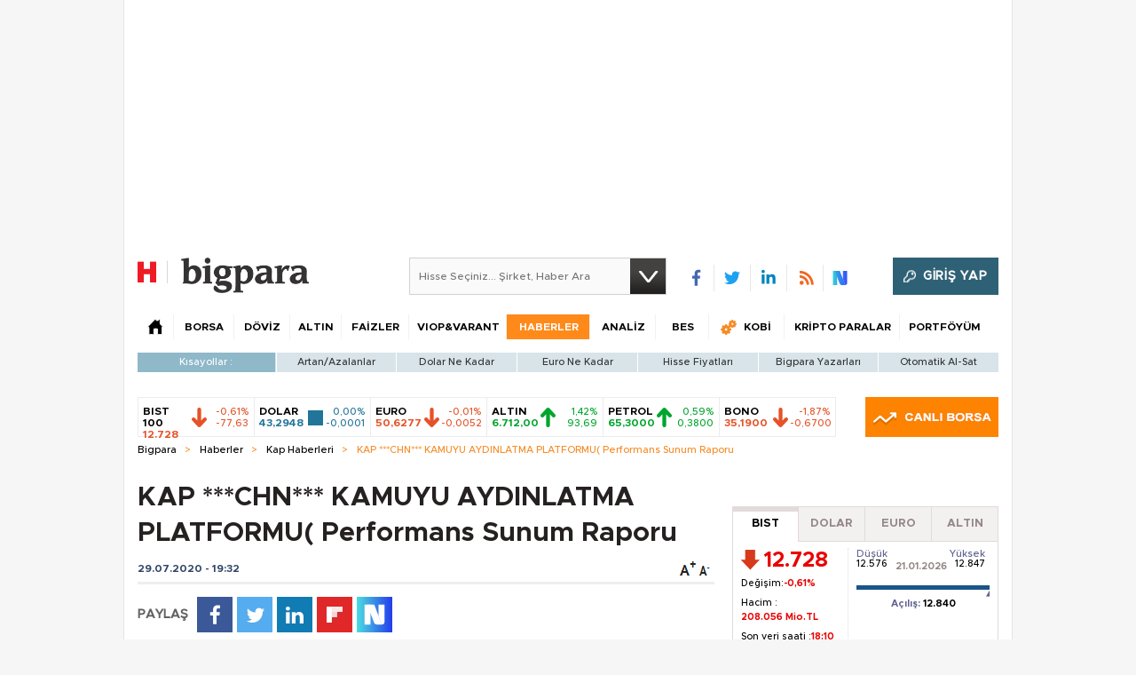

--- FILE ---
content_type: text/html; charset=utf-8
request_url: https://bigpara.hurriyet.com.tr/haberler/kap-haberleri/chn-kamuyu-aydinlatma-platformu-performans-sunum-raporu_ID2177276/
body_size: 29515
content:
<!DOCTYPE html>
<html xmlns="http://www.w3.org/1999/xhtml" xml:lang="tr" lang="tr">
<head>
    <!--[if lt IE 7 ]>
            <html class="ie ie6" lang="tr">
        <![endif]-->
    <!--[if IE 7 ]>
            <html class="ie ie7" lang="tr">
        <![endif]-->
    <!--[if IE 8 ]>
            <html class="ie ie8" lang="tr">
        <![endif]-->
    <!--[if IE 9 ]>
            <html class="ie ie9" lang="tr">
        <![endif]-->
    <!--[if gt IE 9]>
            <html lang="tr">
        <![endif]-->
    <title>KAP ***CHN*** KAMUYU AYDINLATMA PLATFORMU( Performans Sunum Raporu</title>
    <meta name="description" content="KAP ***CHN*** KAMUYU AYDINLATMA PLATFORMU( Performans Sunum Raporu: " />
    <meta name="keywords" content="kap ***chn*** kamuyu aydinlatma platformu( performans sunum raporu, kap ***chn*** kamuyu aydinlatma platformu( performans sunum raporu haberi, kap haberleri, en güncel kap haberleri" />
    <link rel="shortcut icon" href="/Assets/images/favicon.ico" />
    <meta name="viewport" content="width=device-width, initial-scale=1.0, maximum-scale=1.0">
    <meta http-equiv="content-type" content="text/html;charset=utf-8" />
    <meta name="yandex-verification" content="499cac26bbe80840" />
    <link rel="apple-touch-icon" sizes="120x120" href="/apple-touch-icon.png">
    <link rel="apple-touch-icon" sizes="57x57" href="/apple-touch-icon-57x57.png">
    <link rel="apple-touch-icon" sizes="76x76" href="/apple-touch-icon-76x76.png">
    <link rel="apple-touch-icon" sizes="114x114" href="/apple-touch-icon-114x114.png">
    <link rel="apple-touch-icon" sizes="120x120" href="/apple-touch-icon-120x120.png">
    <link rel="apple-touch-icon" sizes="144x144" href="/apple-touch-icon-144x144.png">
    <link rel="apple-touch-icon" sizes="152x152" href="/apple-touch-icon-152x152.png">
    <link rel="apple-touch-icon" sizes="176x176" href="/apple-touch-icon-176x176-precomposed.png">
    <link rel="apple-touch-icon" sizes="180x180" href="/apple-touch-icon-180x180-precomposed.png">

    
    <link rel="preload" as="script" href="https://securepubads.g.doubleclick.net/tag/js/gpt.js">
    <link rel="preload" as="script" href="https://ad.medyanetads.com/adservice/adservicev2.js">
    <link rel="preconnect" href="https://securepubads.g.doubleclick.net">
    <link rel="preconnect" href="https://tpc.googlesyndication.com">
    <link rel="dns-prefetch" href="https://tpc.googlesyndication.com">
    <link rel="dns-prefetch" href="https://pro.ip-api.com/">
    <link rel="dns-prefetch" href="https://ad.medyanetads.com/">
    <link rel="dns-prefetch" href="https://cdn.medyanetads.com/">




    <meta name="author" content="bigpara@hurriyet.com.tr" />
    <meta property="fb:admins" content="721475647" />
    <meta property="fb:app_id" content="340344152813169" />
    <meta property="og:title" content="KAP ***CHN*** KAMUYU AYDINLATMA PLATFORMU( Performans Sunum Raporu | Bigpara" />
    <meta property="og:url" content="https://bigpara.hurriyet.com.tr/haberler/kap-haberleri/chn-kamuyu-aydinlatma-platformu-performans-sunum-raporu_ID2177276/" />
    <meta property="og:type" content="article" />
    <meta property="og:site_name" content="bigpara.hurriyet.com.tr" />
    

    




<link href="/Assets/styles/css-core.css?v=65463" rel="stylesheet" type="text/css" />
<link href="/Assets/styles/font-awesome.css?v=65463" rel="stylesheet" type="text/css" />
<link href="/Assets/styles/kredi.css?v=65463" rel="stylesheet" type="text/css" />
<script type="text/javascript" src="/Assets/scripts/lazyload.min.js?v=65463"></script>
<script type="text/javascript" src="/Assets/scripts/js-corefx.js?v=65463"></script>


<script src="https://hurpass.com/static/v4/all.js?vazure-65463" id="sso_script" type="text/javascript"></script>
<script type="text/javascript">
    function sso_log(item) {
    }

    /* */
    if (!String.prototype.format) {
        String.prototype.format = function () {
            var args = arguments;
            return this.replace(/{(\d+)}/g, function (match, number) {
                return typeof args[number] != 'undefined'
                        ? args[number]
                        : match
                ;
            });
        };
    }
    function getQueryStringByName(name) {
        var match = RegExp('[?&]' + name + '=([^&]*)').exec(window.location.search);
        try {
            return match && decodeURIComponent(match[1].replace(/\+/g, ' '));
        } catch (e) {

        }
        return match && match[1].replace(/\+/g, ' ');
    }

    if (!window.location.origin) {
        window.location.origin = window.location.protocol + "//" + window.location.hostname + (window.location.port ? ':' + window.location.port : '');
    }

    SSO.appkey = "584e85ebad2cdc406f16aeb01481541099471";
    SSO.secret = "584e85ebad2cdc406f16aeb11481541099471";
    SSO.domain = "bigpara.hurriyet.com.tr";
    //SSO.domain = "bigpara.hurriyet.com.tr";
    SSO.login_element = "sso-login-item-ha";
    SSO.register_element = "sso-register-item-ha";
    SSO.logout_element = "sso-logout-item-ha";
    SSO.callback_url = location.origin + '/Account/AutoLogin?returnUrl=';

    var returnUrl = null;
    var queryReturnUrl = getQueryStringByName('returnUrl');
    if (queryReturnUrl !== null) {
        returnUrl = queryReturnUrl;
    }
    if (returnUrl && returnUrl.indexOf('http') == 0) {
        SSO.callback_url += encodeURIComponent(returnUrl);
    } else {
        SSO.callback_url += encodeURIComponent(window.location.href);
    }
    SSO.user_page = window.location.href;

    SSO.init();

</script>

<script type="text/javascript" src="https://hurpass.com/static/v3/all_seg.js?vazure-65463"></script>



<script type="text/javascript">

    $(function () {

        var $forgeryId = window.forgeryId = $("#forgeryToken").val();
        $.ajaxSetup({
            headers: {
                'VerificationToken': $forgeryId
            }
        });

    });

</script>

    



    <script type="text / javascript">window._ttf = window._ttf || [];_ttf.push({pid          : 21679,lang        : "tr",slot        : '[itemprop="articleBody"] > p',format      : "inread",mobile      : false,components  : { skip: {delay : 0}},mutable     : true,css         : "margin: 0px 0px 10px; "});(function (d) {var js, s = d.getElementsByTagName('script')[0];js = d.createElement('script');js.async = true;js.src = '//cdn.teads.tv/media/format.js';s.parentNode.insertBefore(js, s);})(window.document);</script>
<meta name="medyanet:keywords" content="haberler,piyasa,ekonomi,teknoloji" />
<link rel='alternate' media='only screen and (max-width: 640px)' href='https://mbigpara.hurriyet.com.tr/haberler/chn-kamuyu-aydinlatma-platformu-performans-sunum-raporu/2177276/' />
<meta name="news_keywords" content="Kap Haberleri, finans, ekonomi" />
<meta name="twitter:card" content="summary_large_image" />
<meta name="twitter:site" content="@bigparahurriyetcomtr" />
<meta name="twitter:title" content="KAP ***CHN*** KAMUYU AYDINLATMA PLATFORMU( Performans Sunum Raporu" />
<meta property="article:id" content="2177276" />
<meta name="twitter:url" content="https://bigpara.hurriyet.com.tr/haberler/0/kap-chn-kamuyu-aydinlatma-platformu-performans-sunum-raporu_ID2177276/" />
<meta name="twitter:description" content="" />
<meta name="twitter:image:src" content="https://image.hurimg.com/" />
<meta property="og:image" content="https://image.hurimg.com/" />
<meta property="og:description" content="KAP ***CHN*** KAMUYU AYDINLATMA PLATFORMU( Performans Sunum Raporu:" />


    
    

<link rel="canonical" href="https://bigpara.hurriyet.com.tr/haberler/kap-haberleri/chn-kamuyu-aydinlatma-platformu-performans-sunum-raporu_ID2177276/" />





    

    


    

<script async id="adservice_gpt_script" src="https://securepubads.g.doubleclick.net/tag/js/gpt.js"></script>
<script async id="adservice_script" src="https://ad.medyanetads.com/adservice/adservicev2.js"></script>
<script async src="https://btloader.com/tag?o=5633512275181568&upapi=true"></script>
<script>
    var adUnitGroups = {};
    function getAdUnitGroup(adUnitDivId) {
        if (adUnitDivId === null || adUnitDivId === undefined || adUnitDivId === '') { return ''; }
        var adUnitType = adUnitDivId.split('/').slice(-1)[0];
        var slotName = adUnitType.split('-')[0];
        var infiniteLevel = parseInt(adUnitType.split('-')[1] || 1000);
        var adUnitGroup = '';
        if ((infiniteLevel / 1000) < 1) { infiniteLevel *= 1000; }
        var adUnitPrefixMapping =
        {
            "feed": [
                "body_300x250", "body_300x250_1","body_300x250_1a", "body_300x250_2", "body_300x250_3", "body_300x250_4", "body_300x250_5",
                "body_728x90_1", "body_728x90_2", "body_728x90_3", "body_728x90_4", "body_728x90_5", "body_728x90_6", "body_728x90_7",
                "feed1_300x250", "feed2_300x250", "feed3_300x250", "feed4_300x250", "feed5_300x250",
                "haberici_300x250", "haberici_300x250_1", "haberici_300x250_2", "haberici_300x250_3", "haberici_300x250_4", "haberici_300x250_5", 
                "300x250", "300x250_2", "300x250_3", "300x250_4",
                "header_940x60",
                "advertorial_fluid_300x250_1", "feed_1", "feed_2", "feed_3", "feed_4", "feed_5",
            ],
            "sidebar": [
                "sidebar_300x250_1", "sidebar_300x250_2", "sidebar_300x250_3", "sidebar_300x250_4", "sidebar_300x250_5", "sidebar_300x250_6", "sidebar_300x250_7","countdown_sidebar_300x250_1"
            ],
            "header": [
                "header_728x90_masthead", "header_728x90", "320x50"
            ],
            "footer": ["footer_728x90"],
            "skyscraper_left": ["sol_120x600", "pageskin_sol_120x600"],
            "skyscraper_right": ["sag_120x600", "pageskin_sag_120x600"],
            "interstitial": ["interstitial_oop"],
            "scroll": ["scroll_ad"]
        };
        var adUnitGroupPrefix = Object.keys(adUnitPrefixMapping)
            .filter(key => adUnitPrefixMapping[key].indexOf(slotName) > -1)[0] || '';
        if (adUnitGroupPrefix !== '') {
            var key = `${adUnitGroupPrefix}_${infiniteLevel}`;
            var value = Object.keys(adUnitGroups).indexOf(key) > -1
                ? parseInt(adUnitGroups[key]) + 1
                : infiniteLevel;
            adUnitGroup = value === 1000 ? adUnitGroupPrefix : `${adUnitGroupPrefix}_${value}`;
            adUnitGroups[key] = value;
        }
        return adUnitGroup;
    }
    function removeBlankAttributes(obj) {
        if (obj === null || obj === undefined || obj === '') { return {}; }
        for (var propName in obj) {
            if (obj[propName] === null || obj[propName] === undefined || obj[propName] === '') {
                delete obj[propName];
            }
        }
        return obj
    }
</script>
<script>
    var adservice = adservice || {
        targetings: [],
        adUnits: [],
        oopAdUnits: [],
        interactiveAdUnits: [],
        noLazyAdUnits: [],
        modules: ['prebid', 'pg', 'interstitial', 'scroll', 'cmp', 'amazon', 'geoedge'],
        prebidSettings: {
            bidders: 'https://ad.medyanetads.com/adservice/prebid/bigpara_hurriyet_com_tr.json'
        },
        pgSettings: {
            bpId: 'hurriyet'
        },
        cmpSettings: {
            domainId: '5ba8d853-cae6-4972-b167-b14832ad2075'
        },
        geoedgeSettings: {
            key: 'b2b13563-7a78-4ea8-9a9b-60b40239168e'
        }
    };

    adservice.targetings.push(
        { "hurriyet_kategori": "hr_bigpara_haberler_kap-haberleri_chn-kamuyu-aydinlatma-platformu-performans-sunum-raporu_ID2177276" },
        { "keywords": "pagetype_other" },
        { "catlist": "c1_bigpara,c2_haberler,c3_kap-haberleri,c4_chn-kamuyu-aydinlatma-platformu-performans-sunum-raporu_ID2177276" },
        { "contentid": "1" },
        { "hr_contentid": "2177276" }
    );
</script>





        <script>
            adservice.oopAdUnits.push({
                path: '/9927946,22420977938/hurriyet/bigpara/oop_2',
                divId: '/9927946,22420977938/hurriyet/bigpara/oop_2',
            });
            adservice.oopAdUnits.push({
                path: '/9927946,22420977938/hurriyet/bigpara/oop_3',
                divId: '/9927946,22420977938/hurriyet/bigpara/oop_3',
            });
            adservice.oopAdUnits.push({
                path: '/9927946,22420977938/hurriyet/bigpara/oop_4',
                divId: '/9927946,22420977938/hurriyet/bigpara/oop_4',
            });
            adservice.oopAdUnits.push({
                path: '/9927946,22420977938/hurriyet/bigpara/oop_5',
                divId: '/9927946,22420977938/hurriyet/bigpara/oop_5',
            });
            adservice.interactiveAdUnits.push(removeBlankAttributes({
                path: '/9927946,22420977938/hurriyet/bigpara/interstitial_oop',
                size: JSON.parse('[[800, 600], [5, 5], ["fluid"]]'),
                divId: '/9927946,22420977938/hurriyet/bigpara/interstitial_oop',
                adGroup: getAdUnitGroup('/9927946,22420977938/hurriyet/bigpara/interstitial_oop'),
                sizeMappings: JSON.parse('[[[860, 680], [[800, 600],[5, 5]]],[[0, 0], [5, 5]]]'),
                type: 'interstitial'
            }));
            adservice.interactiveAdUnits.push(removeBlankAttributes({
                path: '/9927946,22420977938/hurriyet/bigpara/scroll_ad',
                size: JSON.parse('[[300, 250], [5, 5]]'),
                divId: '/9927946,22420977938/hurriyet/bigpara/scroll_ad',
                adGroup: getAdUnitGroup('/9927946,22420977938/hurriyet/bigpara/scroll_ad'),
                type: 'scroll'
            }));
        </script>

    <script>
        var sitePath = window.location.href;
        var sitePath2 = sitePath.split('/');
        let sizeSizeBase = "[[300, 250], [300, 600]]";
        let sizeMappingBase = "[[[1200, 100], [[300, 250], [300, 600]]],[[992, 100], [[300, 250], [300, 600]]],[[768, 100], [[300, 250],[300, 600]]], [[0, 0], []]]";

        adservice.noLazyAdUnits.push(removeBlankAttributes({
            path: '/9927946,22420977938/hurriyet/bigpara/header_728x90',
            size: JSON.parse('[[728, 90], [940, 90], [940, 250], [970, 90], [970, 250]]'),
            divId: '/9927946,22420977938/hurriyet/bigpara/header_728x90',
            adGroup: getAdUnitGroup('/9927946,22420977938/hurriyet/bigpara/header_728x90'),
            sizeMappings: JSON.parse('[[[1200, 100], [[728, 90], [940, 90], [940, 250], [970, 90], [970, 250]]],[[992, 100], [[728, 90], [940, 90], [940, 250]]],[[768, 100], [[728, 90]]], [[0, 0], []]]')
        }));
        adservice.adUnits.push(removeBlankAttributes({
            path: '/9927946,22420977938/hurriyet/bigpara/pageskin_sol_120x600',
            size: JSON.parse('[[160, 600], [120, 600], [300, 600]]'),
            divId: '/9927946,22420977938/hurriyet/bigpara/pageskin_sol_120x600',
            adGroup: getAdUnitGroup('/9927946,22420977938/hurriyet/bigpara/pageskin_sol_120x600'),
            sizeMappings: JSON.parse('[[[1770, 100], [[160, 600], [120, 600], [300, 600]]],[[1610, 100], [[160, 600], [120, 600]]],[[1340, 100], [[160, 600], [120, 600]]], [[1260, 100], [[120, 600]]],[[0, 0], []]]')
        }));
        adservice.adUnits.push(removeBlankAttributes({
            path: '/9927946,22420977938/hurriyet/bigpara/pageskin_sag_120x600',
            size: JSON.parse('[[160, 600], [120, 600], [300, 600]]'),
            divId: '/9927946,22420977938/hurriyet/bigpara/pageskin_sag_120x600',
            adGroup: getAdUnitGroup('/9927946,22420977938/hurriyet/bigpara/pageskin_sag_120x600'),
            sizeMappings: JSON.parse('[[[1770, 100], [[160, 600], [120, 600], [300, 600]]],[[1610, 100], [[160, 600], [120, 600]]],[[1340, 100], [[160, 600], [120, 600]]], [[1260, 100], [[120, 600]]],[[0, 0], []]]')
        }));
        adservice.adUnits.push(removeBlankAttributes({
            path: '/9927946,22420977938/hurriyet/bigpara/countdown_sidebar_300x250_1',
            size: JSON.parse('[[300, 250]]'),
            divId: '/9927946,22420977938/hurriyet/bigpara/countdown_sidebar_300x250_1',
            adGroup: getAdUnitGroup('/9927946,22420977938/hurriyet/bigpara/countdown_sidebar_300x250_1'),
            sizeMappings: JSON.parse('[[[1200, 100], [[300, 250]]],[[992, 100], [[300, 250]]],[[768, 100], [[300, 250]]], [[0, 0], []]]')
        }));

        if (!(sitePath.indexOf("viop-varant") > 0 && sitePath2.length < 6)) {
            let sizeSize = (sitePath2.length <= 4) ? "[[300, 250]]" : sizeSizeBase;
            let sizeMapping = (sitePath2.length <= 4) ? "[[[1200, 100], [[300, 250]]],[[992, 100], [[300, 250]]],[[768, 100], [[300, 250]]], [[0, 0], []]]" : sizeMappingBase;

            adservice.adUnits.push(removeBlankAttributes({
                path: '/9927946,22420977938/hurriyet/bigpara/sidebar_300x250_1',
                size: JSON.parse(sizeSize),
                divId: '/9927946,22420977938/hurriyet/bigpara/sidebar_300x250_1',
                adGroup: getAdUnitGroup('/9927946,22420977938/hurriyet/bigpara/sidebar_300x250_1'),
                sizeMappings: JSON.parse(sizeMapping)
            }));
            adservice.adUnits.push(removeBlankAttributes({
                path: '/9927946,22420977938/hurriyet/bigpara/sidebar_300x250_2',
                size: JSON.parse(sizeSize),
                divId: '/9927946,22420977938/hurriyet/bigpara/sidebar_300x250_2',
                adGroup: getAdUnitGroup('/9927946,22420977938/hurriyet/bigpara/sidebar_300x250_2'),
                sizeMappings: JSON.parse(sizeMapping)
            }));
            adservice.adUnits.push(removeBlankAttributes({
                path: '/9927946,22420977938/hurriyet/bigpara/sidebar_300x250_3',
                size: JSON.parse(sizeSize),
                divId: '/9927946,22420977938/hurriyet/bigpara/sidebar_300x250_3',
                adGroup: getAdUnitGroup('/9927946,22420977938/hurriyet/bigpara/sidebar_300x250_3'),
                sizeMappings: JSON.parse(sizeMapping)
            }));
        }
    </script>




    <script>
        adservice.adUnits.push(removeBlankAttributes({
            path: '/9927946,22420977938/hurriyet/bigpara/adnative_650x250',
            size: JSON.parse('[650, 250]'),
            divId: '/9927946,22420977938/hurriyet/bigpara/adnative_650x250',
            adGroup: getAdUnitGroup('/9927946,22420977938/hurriyet/bigpara/adnative_650x250'), 
            sizeMappings: JSON.parse('[[[1200, 100], [[650, 250]]],[[992, 100], [[650, 250]]],[[768, 100], [[650, 250]]], [[0, 0], []]]')
        }));

    </script>

    <script>
        adservice.adUnits.push(removeBlankAttributes({
            path: '/9927946,22420977938/hurriyet/bigpara/footer_728x90',
            size: JSON.parse('[[728, 90], [940, 90], [940, 250], [970, 90], [970, 250]]'),
            divId: '/9927946,22420977938/hurriyet/bigpara/footer_728x90',
            adGroup: getAdUnitGroup('/9927946,22420977938/hurriyet/bigpara/footer_728x90'),
            sizeMappings: JSON.parse('[[[1200, 100], [[728, 90], [940, 90], [940, 250], [970, 90], [970, 250]]],[[992, 100], [[728, 90], [940, 90], [940, 250]]],[[768, 100], [[728, 90]]], [[0, 0], []]]')
        }));
    </script>
    <script async src="https://fundingchoicesmessages.google.com/i/pub-4133813641255581?ers=1" nonce="Th-l0UXWx8gz20dhH5ugUg"></script>
    <script nonce="Th-l0UXWx8gz20dhH5ugUg">(function () { function signalGooglefcPresent() { if (!window.frames['googlefcPresent']) { if (document.body) { const iframe = document.createElement('iframe'); iframe.style = 'width: 0; height: 0; border: none; z-index: -1000; left: -1000px; top: -1000px;'; iframe.style.display = 'none'; iframe.name = 'googlefcPresent'; document.body.appendChild(iframe); } else { setTimeout(signalGooglefcPresent, 0); } } } signalGooglefcPresent(); })();</script>

    





<!-- Google Tag Manager -->
<script>
(function(w,d,s,l,i){w[l]=w[l]||[];w[l].push({'gtm.start':
new Date().getTime(),event:'gtm.js'});var f=d.getElementsByTagName(s)[0],
j=d.createElement(s),dl=l!='dataLayer'?'&l='+l:'';j.defer=true;j.src=
'https://www.googletagmanager.com/gtm.js?id='+i+dl;f.parentNode.insertBefore(j,f);
})(window,document,'script','dataLayer','GTM-NVDWP6');</script>
<!-- End Google Tag Manager -->

    

<script>window.bdmpData = window.bdmpData || []; function bdmp() { bdmpData.push(arguments); } bdmp("initAt", new Date()); bdmp("projectId", "bl1767ftdlk224");</script>
<script async src="https://b-cdn.do.brainsland.com/banalytics.js?projectId=bl1767ftdlk224"></script>


    <script type='text/javascript'> dataLayer.unshift({'hcat1' : 'bigpara', 'hsubdom' : 'bigpara', 'hcat2' : 'haberler', 'hcat3' : 'kap-haberleri', 'hcat4' : '', 'hcat5' : '', 'hcat6' : '', 'HfromURL' : '', 'PageReferrer' : '', 'hcookieid' : '', 'hcreateddate' : '20200729','hcreatedtime' : '19: 32: 21', 'hauthor' : '', 'hfoto' : '0', 'hfotocount' : '0', 'hfototext' : '', 'hmember' : '0', 'hlogin' : '0', 'Hhurid' : '', 'hpagetype' : 'detail', 'hpublishdate' : '','hpublishtime' : '', 'hnewsid' : '2177276', 'htitle' : 'kap-chn-kamuyu-aydinlatma-platformu(-performans-sunum-raporu', 'htag' : '', 'hvideo' : '', 'hvideocount' : '', 'newsType' : 'haber'}); </script>

    <script type="text/javascript">
        var taboolaContainer = $("#taboola-below-article-thumbnails-bigpara");
        if (taboolaContainer) {
            window._taboola = window._taboola || [];
            _taboola.push({ article: 'auto' });
            ! function (e, f, u, i) {
                if (!document.getElementById(i)) {
                    e.async = 1; e.src = u; e.id = i;
                    f.parentNode.insertBefore(e, f);
                }
            }(
                document.createElement('script'),
                document.getElementsByTagName('script')[0], '//cdn.taboola.com/libtrc/demiroren-hurriyet/loader.js', 'tb_loader_script');
            if (window.performance && typeof window.performance.mark == 'function') {
                window.performance.mark('tbl_ic');
            }
        }
    </script>

    <script type="text/javascript" src="https://assets.emarsys.net/web-emarsys-sdk/3.1.0/web-emarsys-sdk.js" async></script>
    <script type="text/javascript">
        var WebEmarsysSdk = WebEmarsysSdk || [];
        WebEmarsysSdk.push(['init', {
            applicationCode: 'EMSE4-44C69',
            safariWebsitePushID: 'https://bigpara.hurriyet.com.tr/',
            defaultNotificationTitle: 'Bigpara',
            defaultNotificationIcon: 'https://bigpara.hurriyet.com.tr/Assets/images/bigpara-logo-1703.png',
            autoSubscribe: false,
            serviceWorker: {
                url: 'service-worker.js',
                applicationServerPublicKey: 'BJIuk7APEW2dmymQ1yEDxQwTwdusqqDAyuGMjOLyE_6H7ZaipyFGejKdvPjTbX_JENM5eH_GRf5TzIYPnvzK7pc'
            }
        }])
    </script>

    <script>

        function generalSubscribe() {
            return WebEmarsysSdk.subscribe()
        }

        document.addEventListener('scroll', function (e) {
            generalSubscribe();
        });

        document.addEventListener('click', function (e) {
            generalSubscribe();
        });

    </script>


    

</head>
<body>
        <section class="adv adv-desktop adserviceOop">
            <div class="medyanet">
                <div id="/9927946,22420977938/hurriyet/bigpara/oop_2" class="adRenderer dfp adserviceOop" data-platform="desktop" data-ad-height="1" data-ad-width="1"></div>
            </div>
        </section>
        <section class="adv adv-desktop adserviceOop">
            <div class="medyanet">
                <div id="/9927946,22420977938/hurriyet/bigpara/oop_3" class="adRenderer dfp adserviceOop" data-platform="desktop" data-ad-height="1" data-ad-width="1"></div>
            </div>
        </section>
        <section class="adv adv-desktop adserviceOop">
            <div class="medyanet">
                <div id="/9927946,22420977938/hurriyet/bigpara/oop_4" class="adRenderer dfp adserviceOop" data-platform="desktop" data-ad-height="1" data-ad-width="1"></div>
            </div>
        </section>
        <section class="adv adv-desktop adserviceOop">
            <div class="medyanet">
                <div id="/9927946,22420977938/hurriyet/bigpara/oop_5" class="adRenderer dfp adserviceOop" data-platform="desktop" data-ad-height="1" data-ad-width="1"></div>
            </div>
        </section>
        <section class="adv adv-desktop">
            <div class="medyanet">
                <div class="interstitial-wrapper">
                    <div id="/9927946,22420977938/hurriyet/bigpara/interstitial_oop" class="adRenderer dfp" data-platform="desktop"></div>
                </div>
            </div>
        </section>
        <section class="adv adv-desktop">
            <div class="medyanet">
                <div id="/9927946,22420977938/hurriyet/bigpara/scroll_ad" class="adRenderer dfp" data-platform="desktop"></div>
            </div>
        </section>

    <div id="Medyanet_Site_Background"></div>
    <!-- Google Tag Manager (noscript) -->
    <noscript>
        <iframe src="https://www.googletagmanager.com/ns.html?id=GTM-NVDWP6"
                height="0" width="0" style="display:none;visibility:hidden"></iframe>
    </noscript>
    <!-- End Google Tag Manager (noscript) -->

    <div id="Medyanet_Gravity_Spacer"></div>

    <div id="bPWhite">
        <!--HomePage Pageskin Center-->
        <section class="adv adv-desktop">
            <div class="medyanet-header">
                <div class="advMasthead">
                    <div id='/9927946,22420977938/hurriyet/bigpara/header_728x90' class="adRenderer dfp" data-platform="desktop"></div>
                </div>
            </div>
        </section>
        <!--HomePage Pageskin Center-->
        <!--HomePage Pageskin-->
        <div class="pageskinContent">
            <div class="pageskinContainer">
                <div class="pageskin ps-left" id="Medyanet_Ad_Models_Pageskin_BannerLeft">
                    <section class="adv adv-desktop">
                        <div class="medyanet-pageskin-left">
                            <div id="/9927946,22420977938/hurriyet/bigpara/pageskin_sol_120x600" class="adRenderer dfp" data-platform="desktop"></div>
                        </div>
                    </section>


                </div>
                <div class="pageskin ps-right" id="Medyanet_Ad_Models_Pageskin_BannerRight">
                    <section class="adv adv-desktop">
                        <div class="medyanet-pageskin-right">
                            <div id="/9927946,22420977938/hurriyet/bigpara/pageskin_sag_120x600" class="adRenderer dfp" data-platform="desktop"></div>
                        </div>
                    </section>
                </div>
            </div>
        </div>
        <!--HomePage Pageskin End-->

        


<div id="headLoad">
    <div class="advHeader">
    </div>
    <div id="header">
        <header class="h16-main-header">
            <div class="logoArea">
                <div class="logo-box">
                    <a href="https://www.hurriyet.com.tr" target="_blank" class="logo-h">
                        <img src="/Assets/images/hurriyet-logo-1703.png" width="34" alt="hurriyet.com.tr" height="40" />
                    </a>
                    <a href="/" class="logo-b">
                        <img src="/Assets/images/bigpara-logo-1703.png" width="144" alt="bigpara.hurriyet.com.tr" height="40" />
                    </a>
                </div>

                <div class="search">
                    <input type="text" id="bigaraHeader" placeholder="Hisse Seçiniz... Şirket, Haber Ara" />
                    <a href="#" class="s searchBtn Header"></a>
                </div>
                <div class="headSocial">
                    <ul class="socialIcons">
                        <li class="fb"><a href="https://redirect.hurriyet.com.tr/default.aspx?url=facebook.com/bigpara?fref=ts" target="_blank" title="" rel="nofollow">&nbsp;</a></li>
                        <li class="tw"><a href="https://redirect.hurriyet.com.tr/default.aspx?url=twitter.com/bigparacom" target="_blank" title="" rel="nofollow">&nbsp;</a></li>
                        <li class="in"><a href="https://redirect.hurriyet.com.tr/default.aspx?url=linkedin.com/company/bigpara?trk=tyah&trkInfo=idx:2-1-2,tarId:1422544667004,tas:bigpara" target="_blank" title="" rel="nofollow">&nbsp;</a></li>
                        <li class="rss"><a href="https://bigpara.hurriyet.com.tr/rss/" target="_blank" title="">&nbsp;</a></li>
                        <li class="nsocial"><a href="https://sosyal.teknofest.app/&#64;hurriyet" target="_blank" title="NSosyal">&nbsp;</a></li>
                    </ul>
                </div>

                <div class="header-hurrpass-login"></div>

            </div>
            <div class="navMenu">
                <ul class="menu">
                    <li class="home" data-name="anasayfa"><span class="h2"><a href="/" ><span class="s">&nbsp;</span></a></span><li class="itemBorsa hoverable" data-name="borsa"><span class="h2"><a href="/borsa/canli-borsa/" title="Borsa" >BORSA</a></span><div class="hoverItemWide"><ul class="hoverMenu">
<li class=""><span class="h3"><a href="/borsa/canli-borsa/" title="Canlı Borsa" >Canlı Borsa</a></span></li><li class=""><span class="h3"><a href="/borsa/gunun-ozeti/" title="Günün Özeti" >Günün Özeti</a></span></li><li class=""><span class="h3"><a href="/borsa/sektor-raporlari/" title="Raporlar" >Raporlar</a></span></li><li class=""><span class="h3"><a href="/borsa/endeksler/" title="Endeksler" >Endeksler</a></span></li><li class=""><span class="h3"><a href="/borsa/hisselerim-detay/" title="Hisselerim" >Hisselerim</a></span></li><li class=""><span class="h3"><a href="/borsa/hisse-fiyatlari/" title="Hisse Fiyatları" >Hisse Fiyatları</a></span></li><li class=""><span class="h3"><a href="/borsa/hisse-senetleri/" title="Hisse Senetleri" >Hisse Senetleri</a></span></li><li class=""><span class="h3"><a href="/fonlar/" title="Fonlar" >Fonlar</a></span></li><li class=""><span class="h3"><a href="/borsa/gecmis-kapanislar/" title="Geçmiş Kapanışlar" >Geçmiş Kapanışlar</a></span></li><li class=""><span class="h3"><a href="/borsa/en-cok-tiklanan-hisseler/" title="En Çok Tıklanan Hisseler" >En Çok Tıklanan Hisseler</a></span></li><li class=""><span class="h3"><a href="/borsa/en-cok-artanlar/" title="En Çok Artan/Azalanlar" >En Çok Artan/Azalanlar</a></span></li><li class=""><span class="h3"><a href="/borsa/yatirim-araclarinin-getirileri/" title="Yatırım Araçlarının Getirileri" >Yatırım Araçlarının Getirileri</a></span></li><li class=""><span class="h3"><a href="/borsa/dunya-borsa-endeksleri/" title="Dünya Borsaları" >Dünya Borsaları</a></span></li></ul></div>
<li class="itemDoviz hoverable" data-name="doviz"><span class="h2"><a href="/doviz/" title="Döviz" >DÖVİZ</a></span><div class="hoverItemWide"><ul class="hoverMenu">
<li class=""><span class="h3"><a href="/doviz/" title="Döviz Kuru" >Döviz Kuru</a></span></li><li class=""><span class="h3"><a href="/doviz/dolar/" title="Dolar" >Dolar</a></span></li><li class=""><span class="h3"><a href="/borsa/dunya-borsa-endeks-detay-bilgileri/DXY/" title="Dolar Endeksi" >Dolar Endeksi</a></span></li><li class=""><span class="h3"><a href="/doviz/euro/" title="Euro" >Euro</a></span></li><li class=""><span class="h3"><a href="/doviz/sterlin/" title="İngiliz Sterlini" >İngiliz Sterlini</a></span></li><li class=""><span class="h3"><a href="/doviz/kanada-dolari/" title="Kanada Doları" >Kanada Doları</a></span></li><li class=""><span class="h3"><a href="/doviz/avustralya-dolari/" title="Avustralya Doları" >Avustralya Doları</a></span></li><li class=""><span class="h3"><a href="/doviz/frank/" title="İsviçre Frangı" >İsviçre Frangı</a></span></li><li class=""><span class="h3"><a href="/doviz/isvec-kronu/" title="İsveç Kronu" >İsveç Kronu</a></span></li><li class=""><span class="h3"><a href="/doviz/norvec-kronu/" title="Norveç Kronu" >Norveç Kronu</a></span></li><li class=""><span class="h3"><a href="/doviz/danimarka-kronu/" title="Danimarka Kronu" >Danimarka Kronu</a></span></li><li class=""><span class="h3"><a href="/doviz/yen/" title="Japon Yeni" >Japon Yeni</a></span></li><li class=""><span class="h3"><a href="/doviz/riyal/" title="Suudi Arabistan Riyali" >Suudi Arabistan Riyali</a></span></li><li class=""><span class="h3"><a href="/doviz/pariteler/" title="Pariteler" >Pariteler</a></span></li><li class=""><span class="h3"><a href="/doviz/merkez-bankasi-doviz-kurlari/" title="Merkez Bankası Verileri" >Merkez Bankası Verileri</a></span></li><li class=""><span class="h3"><a href="/doviz/ruble/" title="Ruble" >Ruble</a></span></li></ul></div>
<li class="itemAltin hoverable" data-name="altin"><span class="h2"><a href="/altin/" title="Altın Fiyatları" >ALTIN</a></span><div class="hoverItemWide"><ul class="hoverMenu">
<li class=""><span class="h3"><a href="/altin/" title="Altın Fiyatları" >Altın Fiyatları</a></span></li><li class=""><span class="h3"><a href="/altin/ceyrek-altin-fiyati/" title="Çeyrek Altın" >Çeyrek Altın</a></span></li><li class=""><span class="h3"><a href="/altin/yarim-altin-fiyati/" title="Yarım Altın" >Yarım Altın</a></span></li><li class=""><span class="h3"><a href="/altin/cumhuriyet-altini-fiyati/" title="Cumhuriyet Altını" >Cumhuriyet Altını</a></span></li><li class=""><span class="h3"><a href="/altin/22-ayar-bilezik-fiyati/" title="22 Ayar Bilezik" >22 Ayar Bilezik</a></span></li><li class=""><span class="h3"><a href="/altin/gram-altin-fiyati/" title="Gram Altın" >Gram Altın</a></span></li><li class=""><span class="h3"><a href="/altin/altin-ons-fiyati/" title="Altın (ONS)" >Altın (ONS)</a></span></li><li class=""><span class="h3"><a href="/altin/altin-kg-dolar-fiyati/" title="Altın ($/kg)" >Altın ($/kg)</a></span></li><li class=""><span class="h3"><a href="/altin/altin-euro-kg-fiyati/" title="Altın (Euro/kg)" >Altın (Euro/kg)</a></span></li></ul>
</div>
<li class="itemFaiz hoverable" data-name="faiz"><span class="h2"><a href="/faiz/" title="Faizler" >FAİZLER</a></span><div class="hoverItemWide"><ul class="hoverMenu">
<li class=""><span class="h3"><a href="/faiz/haber/" title="Faiz Haberleri" >Faiz Haberleri</a></span></li><li class=""><span class="h3"><a href="/faiz/tahvil-bono-repo-ozet-verileri/" title="Tahvil Bono Repo" >Tahvil Bono Repo</a></span></li><li class=""><span class="h3"><a href="/faiz/banka-subeleri/" title="Banka Şubeleri" >Banka Şubeleri</a></span></li><li class=""><span class="h3"><a href="/mevduat/" title="Mevduat Faiz Getirileri" >Mevduat Faiz Getirileri</a></span></li></ul></div>
<li class="itemViop hoverable" data-name="viop-varant" onmouseenter="isVarantImpression(1);" onmouseleave="isVarantImpression(0);"><span class="h2"><a href="https://bigpara.hurriyet.com.tr/viop-varant/" title="Viop&Varant" >VIOP&VARANT</a></span><div class="hoverItemWide"><ul class="hoverMenu">
<li class=""><span class="h3"><a href="https://bigpara.hurriyet.com.tr/viop-varant/" title="Varant Fiyatları" rel="nofollow"><img src="https://i.bigpara.com/Assets/images/isvarant-logo.png" alt="İş Varant"></a></span></li><li class=""><span class="h3"><a href="/varant/haber/" title="Varant Haberleri" >Varant/VIOP Videolari</a></span></li><li class=""><span class="h3"><a href="/viop-varant/canli-varant-verileri/" title="Canlı Varant Verileri" >Canlı Varant Verileri</a></span></li><li class=""><span class="h3"><a href="/viop-varant/viop-verileri" title="VIOP Verileri" ><img src="https://i.bigpara.com/Assets/images/isyatirim_viop_logo.png" alt="Is Yatirim Viop"></a></span></li></ul></div>
<li class="itemHaber hoverable" data-name="haber"><span class="h2"><a href="/haberler/" title="Haberler" >HABERLER</a></span><div class="hoverItemWide"><ul class="hoverMenu">
<li class=""><span class="h3"><a href="/borsa/haber/" title="Borsa Haberleri" >Borsa Haberleri</a></span></li><li class=""><span class="h3"><a href="/doviz/haber/" title="Döviz Haberleri" >Döviz Haberleri</a></span></li><li class=""><span class="h3"><a href="/altin/haber/" title="Altın Haberleri" >Altın Haberleri</a></span></li><li class=""><span class="h3"><a href="/haberler/ekonomi-haberleri/" title="Ekonomi Haberleri" >Ekonomi Haberleri</a></span></li><li class=""><span class="h3"><a href="/haberler/piyasa-haberleri/" title="Piyasa Haberleri" >Piyasa Haberleri</a></span></li><li class=""><span class="h3"><a href="/haberler/politika-haberleri/" title="Politika Haberleri" >Politika Haberleri</a></span></li><li class=""><span class="h3"><a href="/haberler/teknoloji-haberleri/" title="Teknoloji Haberleri" >Teknoloji Haberleri</a></span></li><li class=""><span class="h3"><a href="/kobi/sirket-haberleri/" title="KOBİ Haberleri" >KOBİ Haberleri</a></span></li><li class=""><span class="h3"><a href="/haberler/kap-haberleri/" title="KAP Haberleri" >KAP Haberleri</a></span></li><li class=""><span class="h3"><a href="/haberler/emtia-haberleri/" title="Emtia Haberleri" >Emtia Haberleri</a></span></li></ul>
<ul class="hoverMenu">
<li class=""><span class="h3"><a href="/yatirim-sozlugu/" title="Yatırım Sözlüğü" target="_blank">Yatırım Sözlüğü</a></span></li><li class=""><span class="h3"><a href="/haberler/hisse-yorumlari" title="Hisse Yorumları" >Hisse Yorumları</a></span></li><li class=""><span class="h3"><a href="/haberler/haber-yorumlari" title="Haber Yorumları" >Haber Yorumları</a></span></li><li class=""><span class="h3"><a href="/haberler/" title="Haber Gündem" >Haber Gündem</a></span></li><li class=""><span class="h3"><a href="/haberler/en-cok-okunan/" title="En Çok Okunanlar" >En Çok Okunanlar</a></span></li><li class=""><span class="h3"><a href="/haberler/araci-kurum-gorusleri/" title="Aracı Kurum Görüşleri" >Aracı Kurum Görüşleri</a></span></li><li class=""><span class="h3"><a href="/haberler/enflasyon-verileri/" title="Enflasyon Verileri" >Enflasyon Verileri</a></span></li><li class=""><span class="h3"><a href="/haberler/gunluk-piyasa-takvimi/" title="Piyasa Takvimi" >Piyasa Takvimi</a></span></li><li class=""><span class="h3"><a href="/video/" title="Videolar" >Videolar</a></span></li><li class=""><span class="h3"><a href="/bigpara-yazarlari/" title="Bigpara Uzmanları" >Bigpara Yazarları</a></span></li></ul>
</div>
<li class="itemAnaliz hoverable" data-name="analiz"><span class="h2"><a href="/analiz/" title="Analiz" >ANALİZ</a></span><div class="hoverItemWide"><ul class="hoverMenu">
<li class=" cap" ><span class="h3">Araştırma Analizi</span></li><li class=""><span class="h3"><a href="/analiz/otomatik-al-sat/" title="Otomatik Al-Sat" >Otomatik Al-Sat</a></span></li><li class=""><span class="h3"><a href="/analiz/agirlikli-ortalamasi-artanlar/" title="Ağırlıklı Ortalama Analizi" >Ağırlıklı Ortalama Analizi</a></span></li><li class=""><span class="h3"><a href="/analiz/dip-zirve-analizi/" title="Dip Zirve Analizleri" >Dip Zirve Analizleri</a></span></li><li class=""><span class="h3"><a href="/analiz/islem-hacmi-analizleri/" title="İşlem Hacmi Analizleri" >İşlem Hacmi Analizleri</a></span></li><li class=""><span class="h3"><a href="/analiz/sektor-takip/" title="Sektör Takip" >Sektör Takip</a></span></li><li class=""><span class="h3"><a href="/analiz/performans-analizi/" title="Performans Analizi" >Performans Analizi</a></span></li><li class=""><span class="h3"><a href="/analiz/yatirim-simulatoru/" title="Yatırım Simulatörü" >Yatırım Simulatörü</a></span></li><li class=""><span class="h3"><a href="/analiz/seans-raporu/" title="Seans Raporu" >Seans Raporu</a></span></li></ul>
<ul class="hoverMenu">
<li class=" cap" ><span class="h3">Teknik Analiz</span></li><li class=""><span class="h3"><a href="/analiz/otomatik-teknik-yorumlar/" title="Otomatik Teknik Yorumlar" >Otomatik Teknik Yorumlar</a></span></li><li class=""><span class="h3"><a href="/analiz/teknik-grafik/hisse/" title="Teknik Grafik" >Teknik Grafik</a></span></li><li class=""><span class="h3"><a href="/analiz/teknik-sinyal-listesi/" title="Teknik Sinyal Listesi" >Teknik Sinyal Listesi</a></span></li><li class=""><span class="h3"><a href="/analiz/teknik-analiz/" title="Teknik Analiz Modülü" >Teknik Analiz Modülü</a></span></li><li class=""><span class="h3"><a href="/analiz/artan-azalan-endeksi/" title="Artan Azalan Endeksi" >Artan Azalan Endeksi</a></span></li></ul>
<ul class="hoverMenu">
<li class=" cap" ><span class="h3">Temel Analiz</span></li><li class=""><span class="h3"><a href="/analiz/mali-tablolar" title="Mali Tablolar" >Mali Tablolar</a></span></li><li class=""><span class="h3"><a href="/analiz/oran-analizleri/" title="Oran Analizleri" >Oran Analizleri</a></span></li><li class=""><span class="h3"><a href="/analiz/risk-getiri-tablosu/" title="Risk Getiri Tablosu" >Risk Getiri Tablosu</a></span></li><li class=""><span class="h3"><a href="/analiz/yatirim-ortakliklari/" title="Yatırım Ortaklıkları Analizi" >Yatırım Ortaklıkları Analizi</a></span></li></ul>
</div>
<li class="itemBes" data-name="bes"><span class="h2"><a href="/bes/" >BES</a></span><li class="itemKobi hoverable" data-name="kobi"><span class="h2"><a href="/kobi/" title="Kobi" ><span class="ico s">&nbsp;</span>KOBİ</a></span><div class="hoverItemWide"><ul class="hoverMenu">
<li class=""><span class="h3"><a href="/kobi/sirket-haberleri/" title="Şirket Haberleri" >Şirket Haberleri</a></span></li><li class=""><span class="h3"><a href="/kobi/bankacilik-haberleri/" title="Bankacılık Haberleri" >Bankacılık Haberleri</a></span></li><li class=""><span class="h3"><a href="/kobi/girisim-haberleri/" title="Girişim Haberleri" >Girişim Haberleri</a></span></li><li class=""><span class="h3"><a href="/kobi/tesvik-haberleri/" title="Teşvik Haberleri" >Teşvik Haberleri</a></span></li><li class=""><span class="h3"><a href="/kobi/sektor-haberleri/" title="Sektör Haberleri" >Sektör Haberleri</a></span></li><li class=""><span class="h3"><a href="/kobi/dunya-emtia-borsalari/" title="Dünya Emtia Borsaları" >Dünya Emtia Borsaları</a></span></li></ul></div>
<li class="itemBitcoin hoverable" data-name="kripto-paralar"><span class="h2"><a href="/kripto-paralar/" title="Kripto Paralar" >KRİPTO PARALAR</a></span><div class="hoverItemWide"><ul class="hoverMenu">
<li class=""><span class="h3"><a href="/kripto/kripto-para-piyasasi/" title="Kripto Para Piyasaları" target=”_blank”>Kripto Para Piyasaları</a></span></li><li class=""><span class="h3"><a href="/kripto/bitcoin-fiyati/" title="Bitcoin Fiyatları" target="_blank">Bitcoin</a></span></li><li class=""><span class="h3"><a href="/kripto/ethereum-fiyati/" title="Ethereum Fiyatları" target="_blank">Ethereum</a></span></li><li class=""><span class="h3"><a href="/kripto/bitcoin-cash-fiyati/" title="Bitcoin Cash Fiyatları" target="_blank">Bitcoin Cash</a></span></li><li class=""><span class="h3"><a href="/kripto/stellar-fiyati/" title="Stellar Fiyatları" target="_blank">Stellar</a></span></li><li class=""><span class="h3"><a href="/kripto/litecoin-fiyati/" title="Litecoin Fiyatları" target="_blank">Litecoin</a></span></li><li class=""><span class="h3"><a href="/kripto/binance-coin-fiyati" title="Binance Coin Fiyatları" target="_blank">Binance Coin</a></span></li><li class=""><span class="h3"><a href="/kripto/tether-fiyati/" title="Tether Fiyatları" target="_blank">Tether</a></span></li><li class=""><span class="h3"><a href="/kripto/cardano-fiyati/" title="Cardano Fiyatları" target="_blank">Cardano</a></span></li><li class=""><span class="h3"><a href="/kripto/polkadot-fiyati/" title="Polkadot Fiyatları" target="_blank">Polkadot</a></span></li><li class=""><span class="h3"><a href="/kripto/uniswap-fiyati/" title="Uniswap Fiyatları" target="_blank">Uniswap</a></span></li><li class=""><span class="h3"><a href="/kripto/chainlink-fiyati/" title="ChainLink Fiyatları" target="_blank">ChainLink</a></span></li><li class=""><span class="h3"><a href="/kripto/wrapped-bitcoin-fiyati/" title="Wrapped Bitcoin Fiyatları" target="_blank">Wrapped Bitcoin</a></span></li><li class=""><span class="h3"><a href="/kripto/theta-token-fiyati/" title="Theta Token Fiyatları" target="_blank">Theta Token</a></span></li><li class=""><span class="h3"><a href="/kripto/ripple-fiyati/" title="Ripple Fiyatları" target="_blank">Ripple </a></span></li><li class=""><span class="h3"><a href="/kripto/dogecoin-fiyati/" title="Doge Coin Fiyatları" target="_blank">Dogecoin</a></span></li><li class=""><span class="h3"><a href="/haberler/bitcoin-haberleri/" title="Bitcoin Haberleri" >Bitcoin Haberleri</a></span></li></ul></div>
<li class="itemPortfoy last-child"><span class="h2"><a href="/portfoy/portfoyum/" title="Portföyüm" >PORTFÖYÜM</a></span>
                </ul>

            </div>
            <div class="shortcuts">
                <div>Kısayollar :</div>
                <a class="sc1" href="/borsa/en-cok-artanlar/" title="Artan/Azalanlar">Artan/Azalanlar</a><a class="sc1" href="/doviz/dolar-ne-kadar/" title="Dolar Ne Kadar">Dolar Ne Kadar</a><a class="sc1" href="/doviz/euro-ne-kadar/" title="Euro Ne Kadar">Euro Ne Kadar</a><a class="sc2" href="/borsa/hisse-fiyatlari/" title="Hisse Fiyatları">Hisse Fiyatları</a><a class="sc2" href="/bigpara-yazarlari/" title="Bigpara Uzmanları">Bigpara Yazarları</a><a class="sc2" href="/analiz/otomatik-al-sat/" title="Otomatik Al-Sat">Otomatik Al-Sat</a>
            </div>
            <div class="longestAdv">
            </div>
            <div id="piyasaBandiHisseler"></div>
            

            
        </header>

    </div>
</div>
<script type="text/javascript">
    $(document).ready(function () {
        var href = window.location.pathname.split('/')[1];
        $('ul.menu > li').each(function () {
            if (href.indexOf($(this).data('name')) != -1) {
                $(this).addClass('active');
                return false;
            }
        });
    });



    window.onload = function (e) {
        if ($('#Medyanet_Gravity_Spacer_Container').length > 0 && $("#Medyanet_Gravity_Spacer_Container").html() != undefined) {
            $("#fixedBtnBar").fadeOut();
            $("#_hj-f5b2a1eb-9b07_feedback_minimized").fadeOut();
            $('.FixedLineBottom').fadeOut();
        }

        $("#Medyanet_Gravity_CloseButtonImage").click(function () {
            $("#fixedBtnBar").fadeIn();
            $("#_hj-f5b2a1eb-9b07_feedback_minimized").fadeIn();
            $('.FixedLineBottom').fadeIn();

        });
    }
</script>
        



<div id="content">
    <div class="wideContent clearfix">



<ul class="breadcrumbs">
                <li class="item">
                    <a href='https://bigpara.hurriyet.com.tr/'<span class="noLastBc">Bigpara</span></a>
                </li>
                <li class="item">
                    <a href="https://bigpara.hurriyet.com.tr/haberler/"><span class="noLastBc">Haberler</span></a>
                </li>
                <li class="item">
                    <a href="https://bigpara.hurriyet.com.tr/haberler/kap-haberleri/"><span class="noLastBc">Kap Haberleri</span></a>
                </li>
                <li class="item non-url">
                        <span>KAP ***CHN*** KAMUYU AYDINLATMA PLATFORMU( Performans Sunum Raporu</span>
                </li>

    <script type="application/ld+json">
    {"@context":"https://schema.org","@type":"BreadcrumbList","itemListElement":[{"@type":"ListItem","position":1,"name":"Bigpara","item":"https://bigpara.hurriyet.com.tr/"},{"@type":"ListItem","position":2,"name":"Haberler","item":"https://bigpara.hurriyet.com.tr/haberler/"},{"@type":"ListItem","position":3,"name":"Kap Haberleri","item":"https://bigpara.hurriyet.com.tr/haberler/kap-haberleri/"},{"@type":"ListItem","position":4,"name":"KAP ***CHN*** KAMUYU AYDINLATMA PLATFORMU( Performans Sunum Raporu","item":"https://bigpara.hurriyet.com.tr/haberler/kap-haberleri/chn-kamuyu-aydinlatma-platformu-performans-sunum-raporu_ID2177276/"}]}
    </script>



</ul>



    </div>
    <div class="contentLeft">
        







<input type="hidden" id="IsAdvertorialNews" value="0" />

<script type="text/javascript">
    try {
        dataLayer.push({ "hurbrand": "" });
    } catch (i) { }

</script>

    <script type="text/javascript">

        $(document).ready(function () {
            var formData = {}; //Array

            $.ajax({
                url: BASE_API_URL + '/v1/haber/habercount/2177276',
                type: "POST",
                data: formData,
                success: function (data, textStatus, jqXHR) {

                },
                error: function (jqXHR, textStatus, errorThrown) {

                }
            });
        });

    </script>




<h1 class="news-detail-title selectionShareable pageTitle">KAP ***CHN*** KAMUYU AYDINLATMA PLATFORMU( Performans Sunum Raporu</h1>
<div class="dtSizeLine">
        <span class="dateTime">

            29.07.2020 - 19:32 
        </span>
    <div class="fontSize">
        <a href="javascript:resizeFont(1);" class="up" id="newsContentUp" title="Karakter boyutunu büyüt"></a>
        <a href="javascript:resizeFont(-1);" class="down" id="newsContentDown" title="Karakter boyutunu küçült"></a>
        <script>
            function resizeFont(type) {
                if (!$.fontValues) {
                    $.fontNodes = {
                        title: $('.pageTitle'),
                        content: $('.newsDetail'),
                        subTitle: $('.newsDetail').find('strong,b')
                    };
                    $.fontNodes.title.data('fsize', $.fontNodes.title.css('font-size'));
                    $.fontNodes.content.data('fsize', $.fontNodes.content.css('font-size'));
                    $.fontNodes.subTitle.data('fsize', $.fontNodes.subTitle.css('font-size'));
                    $.fontValues = {
                        titleSize: parseInt($.fontNodes.title.data('fsize')),
                        contentSize: parseInt($.fontNodes.content.data('fsize')),
                        subTitleSize: parseInt($.fontNodes.content.data('fsize')),
                        level: 0
                    };
                }
                if (type == -1) {
                    if ($.fontValues.level >= -2) {
                        $.fontValues.titleSize *= 0.8;
                        $.fontValues.contentSize *= 0.8;
                        $.fontValues.subTitleSize *= 0.8;
                        $.fontValues.level--;
                    }
                } else if (type == 1) {
                    if ($.fontValues.level <= 2) {
                        $.fontValues.titleSize *= 1.2;
                        $.fontValues.contentSize *= 1.2;
                        $.fontValues.subTitleSize *= 1.2;
                        $.fontValues.level++;
                    }
                }
                $.fontNodes.title.attr('style', 'font-size:' + $.fontValues.titleSize + 'px !important;');
                $.fontNodes.content.attr('style', 'font-size:' + $.fontValues.contentSize + 'px !important;');
                $.fontNodes.subTitle.attr('style', 'font-size:' + $.fontValues.subTitleSize + 'px !important;');
            }

        </script>
    </div>
</div>
<div class="newSocialBar mBot20">
    

<span class="share-title">PAYLAŞ</span>
<ul class="share-list"> 
    <li class="item fb">
        <a class="link" href="#" target="_blank" onclick="RecordSocialEvent('facebook', 'send', window.location.href, ''); window.open(this.href, '', 'menubar=no,toolbar=no,resizable=no,scrollbars=no,height=400,width=600'); return false;">
            <i class="fa fa-facebook"></i>
        </a>
    </li>

    <li class="item tw">
        <a class="link" href="#" target="_blank" onclick="RecordSocialEvent('twitter', 'send', window.location.href, '');" title="">
            <i class="fa fa-twitter"></i>
        </a>
    </li>

    <li class="item in">
        <a class="link" href="#" target="_blank" onclick="RecordSocialEvent('linkedin', 'send', window.location.href, ''); window.open(this.href, '', 'menubar=no,toolbar=no,resizable=no,scrollbars=no,height=400,width=600'); return false;">
            <i class="fa fa-linkedin"></i>
        </a>
    </li>

    <li class="item flipboard">
        <a data-flip-widget="flipit" href="https://flipboard.com"></a>
        <script src="https://cdn.flipboard.com/web/buttons/js/flbuttons.min.js" type="text/javascript" async defer></script> 
    </li>

    <li class="item nsocial">
        <a class="link"
           href="https://sosyal.teknofest.app/share?text=Hurriyet%0Ahttp%3a%2f%2fbigpara.hurriyet.com.tr%3a85%2fhaberler%2fkap-haberleri%2fchn-kamuyu-aydinlatma-platformu-performans-sunum-raporu_ID2177276%2f"
           target="_blank"
           title="Hurriyet ile paylaş"
           onclick="window.open(this.href, '', 'menubar=no,toolbar=no,resizable=no,scrollbars=no,height=400,width=626'); return false;">
           <i class="nsocial"></i>
        </a>
    </li>
</ul>

<ul class="share-counters" style="display:none">
    <li class="item text">
        <span class="countShare big" id="shareCount"></span>
        <span class="commentText">kez paylaşıldı</span>
    </li>
    <li class="item separator">&nbsp;</li>
    <li class="item text">
        <a href="#" class="commentCountLink">
            <span class="countComment big">0</span>
            <span class="commentText">yorum</span>
        </a>
    </li>
</ul>

</div>

<div class="news-detail-text newsDetail mBot20" id="newsTextID">
        <div class="news-image">
                <img src="https://i.bigpara.com/Assets/images/kaphaber-logo.jpg" alt="KAP ***CHN*** KAMUYU AYDINLATMA PLATFORMU( Performans Sunum Raporu" class="newsImg" width="650" height="365" />
            <meta itemprop="height" content="365" />
            <meta itemprop="width" content="650" />
        </div>
    <div class="tag-content">

 <br>***CHN*** KAMUYU AYDINLATMA PLATFORMU( Performans Sunum Raporu ) <br> <br>Yapılan açıklama düzeltme mi?                      Hayır <br>İlgili Fonlar                                      CHN <br> <br>Açıklamalar                                        01 Ocak - 30 Haziran 2020 Dönemine Ait Performans Sunum Raporu <br> <br> <br> <br> <br> <br><a href="http://www.kap.org.tr/tr/Bildirim/863742" target="_blank">http://www.kap.org.tr/tr/Bildirim/863742</a> <br> <br> <br>BIST
        <br />

        <div class="newsTextLink">
            <section class="adv adv-desktop">
                <div class="medyanet">
                    <div id="/9927946,22420977938/hurriyet/bigpara/adnative_650x250" class="adRenderer dfp" data-platform="desktop"></div>
                </div>
            </section>
        </div>

    </div>
</div>

    <div class="haberAltiReklam">
        
    </div>

<div class="newSocialBar bottom mBot20">
    

<span class="share-title">PAYLAŞ</span>
<ul class="share-list"> 
    <li class="item fb">
        <a class="link" href="#" target="_blank" onclick="RecordSocialEvent('facebook', 'send', window.location.href, ''); window.open(this.href, '', 'menubar=no,toolbar=no,resizable=no,scrollbars=no,height=400,width=600'); return false;">
            <i class="fa fa-facebook"></i>
        </a>
    </li>

    <li class="item tw">
        <a class="link" href="#" target="_blank" onclick="RecordSocialEvent('twitter', 'send', window.location.href, '');" title="">
            <i class="fa fa-twitter"></i>
        </a>
    </li>

    <li class="item in">
        <a class="link" href="#" target="_blank" onclick="RecordSocialEvent('linkedin', 'send', window.location.href, ''); window.open(this.href, '', 'menubar=no,toolbar=no,resizable=no,scrollbars=no,height=400,width=600'); return false;">
            <i class="fa fa-linkedin"></i>
        </a>
    </li>

    <li class="item flipboard">
        <a data-flip-widget="flipit" href="https://flipboard.com"></a>
        <script src="https://cdn.flipboard.com/web/buttons/js/flbuttons.min.js" type="text/javascript" async defer></script> 
    </li>

    <li class="item nsocial">
        <a class="link"
           href="https://sosyal.teknofest.app/share?text=Hurriyet%0Ahttp%3a%2f%2fbigpara.hurriyet.com.tr%3a85%2fhaberler%2fkap-haberleri%2fchn-kamuyu-aydinlatma-platformu-performans-sunum-raporu_ID2177276%2f"
           target="_blank"
           title="Hurriyet ile paylaş"
           onclick="window.open(this.href, '', 'menubar=no,toolbar=no,resizable=no,scrollbars=no,height=400,width=626'); return false;">
           <i class="nsocial"></i>
        </a>
    </li>
</ul>

<ul class="share-counters" style="display:none">
    <li class="item text">
        <span class="countShare big" id="shareCount"></span>
        <span class="commentText">kez paylaşıldı</span>
    </li>
    <li class="item separator">&nbsp;</li>
    <li class="item text">
        <a href="#" class="commentCountLink">
            <span class="countComment big">0</span>
            <span class="commentText">yorum</span>
        </a>
    </li>
</ul>

</div>

<style>
    .tg-graph-chart {
        width: 300px;
        height: 220px;
        background: url(/assets/images/chart-loader.gif) center center no-repeat;
    }
</style>
<script src="/Assets/scripts/tag-resources.js?v=20260122_55"></script>
<script src="/Assets/scripts/plugins/fancybox/jquery.fancybox.pack.js?v=20260122_55"></script>
<link href="/Assets/scripts/plugins/fancybox/jquery.fancybox.css?v=20260122_55" rel="stylesheet" />
<script type="text/javascript">
    function _initNewsFilterEngine() {
        var $newsText = $('.tag-content'), content = $newsText.html(), filteredItemCount = 0;
        $.each(tags, function (key, value) {
            if (filteredItemCount == 3 && value.type != 'graph') {
                return;
            }
            var modifier = 'i';
            if (value.type == 'graph' || key == 'borsa') {
                modifier = '';
            }
            var rgxString = '(?:^|\\s)' + key + '(?:^|\\s)', rgx = new RegExp(rgxString, modifier);
            content = content.replace(rgx, function (word) {
                if (value.type == 'search') {
                    value.link = '/arama/?s=' + word + '/';
                }
                if (value.type != 'graph') {
                    filteredItemCount++;
                }

                if (value.type === 'graph') {
                    var yuzeyselDegisim = 0;
                    var upDown = "up";
                    var upDownFontAwesome = "up";
                    $.ajax({
                        type: "GET",
                        async: false,
                        url: BASE_API_URL + '/v1/borsa/hisseyuzeysel/' + word.trim(),
                        contentType: "application/json; charset=utf-8",
                        dataType: "json",
                        success: function (data) {
                            yuzeyselDegisim = data.data.hisseYuzeysel.yuzdedegisim;
                            upDown = yuzeyselDegisim > 0 ? "up" : "dw";
                            upDownFontAwesome = upDown === "up" ? "up" : "down";
                        },
                        error: function (err) {
                            console.log(err);
                        }
                    });
                    return ' <a href="' + value.link + '" data-id="' + value.id + '" target="_blank" class="stockInfoModal ' + upDown + ' tg-item tg-' + value.type + '"><span class="name">' + word.trim() + '</span><i class="fa fa-caret-' + upDownFontAwesome + '"></i> <span class="value st-per">' + yuzeyselDegisim.toFixed(2) + '%</span>' + '</a> ';
                } else {
                    if (word.trim().toLowerCase() == "forex") {
                        return ' ' + word.trim() + ' ';
                    }
                    else {
                        return ' <a href="' + value.link + '" data-id="' + value.id + '" target="_blank" class="tg-item tg-' + value.type + '">' + word.trim() + '</a> ';
                    }
                }
            });
        });

        $newsText.html(content);
        $('#newsTextID').on('blur', '.tg-graph', function (e) {
            e.preventDefault();
            $('.tg-graph-chart').closest('.ui-tooltip').remove();
        });
        $(document).tooltip({
            items: ".tg-graph",
            content: function () {
                var node = $(this);
                return _tagGraph(node);
            },
            show: null,
            close: function (event, ui) {
                ui.tooltip.remove();
            }
        });
        $newsText.find('.content-widget').each(function () {
            var $this = $(this), newsID = 0;
            if ($this.text().indexOf('ILISKILIHABER') != -1) {
                newsID = window.location.href.split("_ID")[1];
                newsID = newsID.replace('/', '');
                $this.addClass('relational-news');
            }
            $this.load('/Partial/GetContentInWidget', { parameter: $this.text(), parentNewsId: newsID }, function () {
                if ($this.hasClass('relational-news')) {
                    $this.css('display', 'inline-block');
                } else {
                    $this.css('display', 'block');
                }
            });
        });
    }


    var _tooltipChart = new _hcPublic();
    function _tagGraph(node) {
        var $class = 'tg-graph-chart', $elem = $('<div class="' + $class + '" id="' + $class + '" />');
        if (!node.data('result')) {
            _tooltipChart.getDataViaAjax({
                url: '/v1/chart/hisse/' + node.data('id') + '/1'
            }, function (data) {
                node.data('result', data);
                _initChartOptions(data);
                _tooltipChart.drawChart($('#' + $class));
            });
        } else {
            setTimeout(function () {
                _initChartOptions(node.data('result'));
                _tooltipChart.drawChart($('#' + $class));
            }, 10);
        }
        return $elem;
    }

    function _initChartOptions(data) {
        var closeData = [],
            dataLength = data.length;
        for (var i = 0; i < dataLength; i++) {
            closeData.push([
                _utcDateHelper(data[i].tarih), // TARIH
                data[i].kapanis // KAPANIS
            ]);
        }
        var lastItem = data[data.length - 1];
        var date = new Date(lastItem.tarih);
        _tooltipChart.hcOptions = {
            chart: {
                width: 300,
                height: 220
            },
            title: {
                text: '<b>Son Veri Zamanı : </b>' + date.getDate() + ' ' + _tooltipChart.calendar.months[date.getMonth()] + ' ' + _tooltipChart.calendar.days[date.getDay()] + '<br />      <b>Kapanış :</b> ' + lastItem.kapanis.toFixed(4) + (parseInt(lastItem.hacimtl) > 0 ? ('      <b>İşlem :</b>' + lastItem.hacimtl.toFixed(4)) : '') + '      <b>Yüksek :</b>' + lastItem.yuksek.toFixed(4) + '      <b> Düşük :</b>' + lastItem.dusuk.toFixed(4),
                style: {
                    margin: 0,
                    fontSize: '14px'
                }
            },
            yAxis: [{
                labels: {
                    align: 'right',
                    x: -3
                },
                title: {
                    text: 'Fiyat'
                },
                height: '100%',
                lineWidth: 0
            }],
            series: [
                {
                    type: 'line',
                    name: 'Fiyat',
                    data: closeData,
                    tooltip: { valueDecimals: 2 },
                    dataGrouping: {
                        enabled: false
                    }
                }
            ]
        };
    }

    $(document).ready(function () {

        $('.newsDetail').on('click', 'img', function () {
            if (!$(this).hasClass('newsImg') && !$(this).hasClass('bigpara-banner-img')) {
                $.fancybox.open({ href: $(this).attr('src') });
            }
        });

            
                _initNewsFilterEngine();
            

            var haberAltiReklamContent = $('.haberAltiReklam').html();
            $('.haberAltiReklam').remove();
            //$('.newsTextLink').html(haberAltiReklamContent);

        $("a#varant_link").click(function () {
            RecordTrackEvent('haber_ici', 'Click', 'is-varant');
        });
        $("a#gcm_link").click(function () {
            RecordTrackEvent('haber-ici', 'Click', 'gcm-link');
        });
    });

</script>





<div id="segmentifyRelatedNews">
    <div id="sgyTitle">Bu haberi okuyanlar bunları da okudu</div>
</div>

<div id="dfp_block">&nbsp;</div>

<div id="taboola-below-article-thumbnails-bigpara"></div>
<script type="text/javascript">
    window._taboola = window._taboola || [];
    _taboola.push({
        mode: 'thumbnails-i',
        container: 'taboola-below-article-thumbnails-bigpara',
        placement: 'below article thumbnails bigpara',
        target_type: 'mix'
    });
</script>






    <script type="application/ld+json">
    {
        "@context": "https://schema.org",
        "@type": "NewsArticle",
        "inLanguage": "tr-TR",
        "articleSection": "Kap Haberleri",
        "mainEntityOfPage": {"@type": "WebPage",    "@id": "https://bigpara.hurriyet.com.tr/haberler/kap-haberleri/chn-kamuyu-aydinlatma-platformu-performans-sunum-raporu_ID2177276/"},
        "headline": "KAP ***CHN*** KAMUYU AYDINLATMA PLATFORMU( Performans Sunum Raporu",
        "alternativeHeadline": "",
        "keywords":"Kap Haberleri, finans, ekonomi",
        "articleBody": "***CHN*** KAMUYU AYDINLATMA PLATFORMU( Performans Sunum Raporu )Yapılan a&#231;ıklama d&#252;zeltme mi? Hayırİlgili Fonlar CHNA&#231;ıklamalar 01 Ocak - 30 Haziran 2020 D&#246;nemine Ait Performans Sunum Raporuhttp://www.kap.org.tr/tr/Bildirim/863742BIST",
        "image": {"@type": "ImageObject","url": "https://i.bigpara.com/Assets/images/kaphaber-logo.jpg","width": "650","height": "365"},
        "datePublished": "2020-07-29T19:32:21+03:00",
        "dateModified": "2020-07-29T19:32:21+03:00",
        "description":  "",
        "author": {"@type": "Thing","name": "bigpara"},
        "publisher": {"@type": "Organization","name":"bigpara.hurriyet.com.tr",
        "logo": {"@type": "ImageObject","url": "https://i.bigpara.com/Assets/images/bigpara-logo.jpg","width": 323,"height": 60}}
    }
    </script>

    </div>

    <div class="contentRight">



<input type="hidden" id="SitePageId" value="3" />

<!-- Dfp CountDown SideBar -->
<section class="adv adv-desktop mBot30">
    <div class="medyanet">
        <div id="/9927946,22420977938/hurriyet/bigpara/countdown_sidebar_300x250_1" class="adRenderer dfp countdown-sidebar-ads" data-platform="desktop"></div>
    </div>
</section>





<div class="wChartTab mBot30">
    <ul class="tabMenu">
        <li class="tabItem selected">BIST</li>
        <li class="tabItem">DOLAR</li>
        <li class="tabItem">EURO</li>
        <li class="tabItem">ALTIN</li>
        
    </ul>
    <div class="chartCnt">

        <div class="chartItem" style="display: block;">
            <div class="left low">

                <span class="ci-node-642"><small class="s"></small> 12.728</span>
                <span><small>Değişim: </small><b>-0,61%</b></span>
                <span><small>Hacim : </small><b>208.056 Mio.TL</b></span>
                <span class="update"><small>Son veri saati : </small><b class="time">18:10</b></span>
            </div>
            <div class="right">
                <div class="top">

                    <span class="info"><small>Düşük</small> <b class="minValue">12.576</b> </span>
                    <span class="date">21.01.2026</span>

                    <span class="info"><small>Yüksek</small> <b class="maxValue">12.847</b> </span>
                </div>
                <div class="range">
                    <div class="rangeBar"></div>
                    <span class="s arrow"></span>
                    <div class="indicator">
                        <span>Açılış: <small class="openValue">12.840</small></span>
                    </div>
                </div>
            </div>


            <div class="chartImg">
                <div id="chartContainerXU100" class="chart-node" data-id="642" data-type="Hisse" data-period="1">
                </div>
            </div>
        </div>

        <div class="chartItem">
            <div class="left low">
                <span class="ci-node-1302"><small class="s"></small>43,2950</span>
                <span><small>Değişim: </small><b>0,00%</b></span>
            </div>
            <div class="right">
                <div class="top">
                    <span class="info"><small>Düşük</small> <b class="minValue">43,2943</b> </span>
                    <span class="date">22.01.2026</span>
                    <span class="info"><small>Yüksek</small> <b class="maxValue">43,2950</b> </span>
                </div>
                <div class="range">
                    <div class="rangeBar"></div>
                    <span class="s arrow" style="left: 0%;"></span>
                    <div class="indicator">
                        <span>Açılış: <small class="openValue">43,2949</small></span>
                    </div>
                </div>
            </div>
            <div class="chartImg">
                <div id="ChartContainerUSDTRY" class="chart-node" data-id="1302" data-type="ExchangeGold" data-period="5">
                </div>
            </div>
        </div>

        <div class="chartItem">
            <div class="left low">
                <span class="ci-node-1639"><small class="s"></small>50,6349</span>
                <span><small>Değişim: </small><b>0,00%</b></span>
            </div>
            <div class="right">
                <div class="top">
                    <span class="info"><small>Düşük</small> <b class="minValue">50,6224</b> </span>
                    <span class="date">22.01.2026</span>
                    <span class="info"><small>Yüksek</small> <b class="maxValue">50,6356</b> </span>
                </div>
                <div class="range">
                    <div class="rangeBar"></div>
                    <span class="s arrow" style="left: 0%;"></span>
                    <div class="indicator">
                        <span>Açılış: <small class="openValue">50,6329</small></span>
                    </div>
                </div>
            </div>
            <div class="chartImg">
                <div id="ChartContainerEURTRY" class="chart-node" data-id="1639" data-type="ExchangeGold" data-period="5">
                </div>
            </div>
        </div>

        <div class="chartItem">
            <div class="left high">
                <span class="ci-node-2199"><small class="s"></small>6.715,00</span>
                <span><small>Değişim: </small><b>1,46%</b></span>
            </div>
            <div class="right">
                <div class="top">
                    <span class="info"><small>Düşük</small> <b class="minValue">6.617,87</b> </span>
                    <span class="date">21.01.2026</span>
                    <span class="info"><small>Yüksek</small> <b class="maxValue">6.804,25</b> </span>
                </div>
                <div class="range">
                    <div class="rangeBar"></div>
                    <span class="s arrow" style="left: 0%;"></span>
                    <div class="indicator">
                        <span>Açılış: <small class="openValue">6.618,31</small></span>
                    </div>
                </div>
            </div>
            <div class="chartImg">
                <div id="ChartContainerGLDGR" class="chart-node" data-id="2199" data-type="ExchangeGold" data-period="5">
                </div>
            </div>
        </div>

        <script>
            $(document).ready(function () {
                $('.chartItem').each(function () {
                    var $chartItem = $(this),
                        $min = parseFloat($chartItem.find('.minValue').text().replace(',', '.')),
                        $max = parseFloat($chartItem.find('.maxValue').text().replace(',', '.')),
                        $open = parseFloat($chartItem.find('.openValue').text().replace(',', '.')),
                        $diff = 0,
                        $percent = 0,
                        $openDiff = 0,
                        $left;

                    $diff = $max - $min;
                    $percent = 150 / $diff;
                    $openDiff = $open - $min;
                    $left = $percent * $openDiff;
                    $chartItem.find('.arrow').css({ left: $left + 'px' });
                });


                function initTabChart($node) {
                    var id = $node.data('id'), type = $node.data('type'), period = $node.data('period');
                    var _chart = new _hcPublic();
                    var _type = type ? type.toLowerCase() : null;
                    _chart.getDataViaAjax({
                        url: '/v1/chart/{0}/{1}/{2}'.format(_type, id, period)
                    }, function (data) {

                        var closeData = [], high = [], low = [], volume = [], dataLength = data.length;

                        var dateUtc = '';
                        for (var i = 0; i < dataLength; i++) {
                            dateUtc = _utcDateHelper(data[i].tarih);
                            closeData.push([
                                dateUtc, // TARIH
                                data[i].kapanis // KAPANIS
                            ]);
                            high.push([
                                dateUtc, // TARIH
                                data[i].yuksek // KAPANIS
                            ]);
                            low.push([
                                dateUtc, // TARIH
                                data[i].dusuk // KAPANIS
                            ]);
                            volume.push([
                                dateUtc, // TARIH
                                data[i].hacimlot // KAPANIS
                            ]);
                        }

                        _chart.hcOptions = {
                            chart: {
                                width: 280,
                                height: 190
                            },
                            rangeSelector: {
                                enabled: false,
                                buttonSpacing: 2,
                                buttonTheme: {
                                    width: 0,
                                    height: 0,
                                    style: {
                                        fontSize: '0px',
                                        fontWeight: 'bold'
                                    }
                                },
                                buttons: [
                                    {
                                        type: 'minute',
                                        count: 240,
                                        text: '4 Saat'
                                    }, {
                                        type: 'day',
                                        count: 10,
                                        text: '10 Gun'
                                    }, {
                                        type: 'month',
                                        count: 1,
                                        text: '1 Ay'
                                    }, {
                                        type: 'month',
                                        count: 3,
                                        text: '3 Ay'
                                    }],

                                selected: 3
                            },
                            yAxis: [{
                                labels: {
                                    align: 'right',
                                    x: -3
                                },

                                plotLines: [{
                                    value: closeData[0][1],
                                    color: '#ff0000',
                                    width: 2,
                                    zIndex: 4
                                }],

                                lineWidth: 0
                            }

                            ],
                            xAxis: {
                                minRange: 1 * 24 * 3600
                            },
                            tooltip: {
                                useHTML: true,
                                formatter: function () {
                                    var s = '';
                                    var chartType = "";
                                    var dataTime = "";

                                    if (period == 1) {
                                        dataTime = Highcharts.dateFormat('%H:%M', this.x);
                                        chartType = "1gun";
                                    }
                                    else {

                                        dataTime = Highcharts.dateFormat('%e %b %y,%A', this.x);
                                        chartType = "gecmis";
                                    }

                                    s += '<b>' + dataTime + '</b><br />';
                                    $.each(this.points, function (i, point) {
                                        if (point.series.name == "Fiyat") {
                                            var index = this.series.data.indexOf(this.point);
                                            if (chartType == "gunici") {
                                                if (Highcharts.dateFormat('%H:%M', this.x) >= "09:30" && Highcharts.dateFormat('%H:%M', this.x) < "09:35") {
                                                    s += '<b><span style = "color:' + point.series.color + ';">Açılış : ' + Highcharts.numberFormat(point.point.y, 4) + '</b><br />';
                                                }
                                                else if (Highcharts.dateFormat('%H:%M', this.x) > "17:35" && Highcharts.dateFormat('%H:%M', this.x) < "17:40") {
                                                    s += '<b><span style = "color:' + point.series.color + ';">Kapanış : ' + Highcharts.numberFormat(point.point.y, 4) + '</b><br />';
                                                }
                                                else {
                                                    s += '<b><span style = "color:' + point.series.color + ';">' + point.series.name + ' : ' + Highcharts.numberFormat(point.point.y, 4) + '</b><br />';
                                                }
                                            }
                                            else {
                                                s += '<b><span style = "color:' + point.series.color + ';">' + point.series.name + ' : ' + Highcharts.numberFormat(point.point.y, 4) + '</b><br />';
                                            }
                                            if (high[index][1] != 0 && low[index][1] != 0 && volume[index][1] != 0) {
                                                s += '<span style ="color:' + point.series.color + ';">Yüksek</span> : ' + Highcharts.numberFormat(high[index][1], 4) +
                                                    '<br/><span style ="color:' + point.series.color + ';">Düşük</span> : ' + Highcharts.numberFormat(low[index][1], 4) +
                                                    '<br/><b><span style ="color:black;">Hacim</span> :</b> ' + volume[index][1].toString().replace(/(\d)(?=(\d{3})+$)/g, '$1' + ".") + '<br/>';
                                            }
                                        }
                                    });
                                    return s;
                                }
                            },
                            series: [
                                {
                                    type: 'line',
                                    name: 'Fiyat',
                                    data: closeData,
                                    tooltip: { valueDecimals: 2 },
                                    dataGrouping: {
                                        enabled: false
                                    }
                                }, {
                                    type: 'scatter',
                                    marker: {
                                        enabled: false
                                    },
                                    data: closeData[0][1]
                                }
                            ]
                        };

                        _chart.drawChart($node);

                    });
                }

                $(".wChartTab ul.tabMenu li.tabItem").bind('click', function () {
                    var tabItemIndex = $(".wChartTab ul.tabMenu li.tabItem").index(this);
                    $(".wChartTab ul.tabMenu li.tabItem").removeClass("selected");
                    $(this).addClass("selected");
                    $(".wChartTab .chartCnt .chartItem").hide(0);
                    $(".wChartTab .chartCnt .chartItem").eq(tabItemIndex).show(0);
                    if (!$(this).data('chart-inited')) {
                        $(this).data('chart-inited', true);
                        initTabChart($(".wChartTab .chartCnt .chartItem:eq(" + tabItemIndex + ")").find('.chart-node'));
                    }
                });
                $(".wChartTab ul.tabMenu li.tabItem:eq(0)").trigger('click');

                //var interval = setInterval(function () {
                //    $.getJSON(BASE_API_URL + '/v1/hisse/bistdolareuro', function (result) {
                //        if (result.data.length) {
                //            $.each(result.data, function (key, value) {
                //                var $node = $('.ci-node-' + value.sembolid), $time = $node.closest('.chartItem').find('.time');
                //                $node.html('<small class="s"></small>' + value.kapanis);
                //                if ($time.length) {
                //                    var time = new Date(value.tarih), hour = time.getHours(), minute = time.getMinutes();
                //                    $time.html((hour < 10 ? '0' + hour : hour) + ':' + (minute < 10 ? '0' + minute : minute));
                //                }
                //            });
                //        }
                //    });
                //}, 30000);


                var isSeansTime = true;

                $(function () {

                    $.getJSON(BASE_API_URL + '/v1/common/servertime',
                        function (result) {
                            var time = moment(result, 'MM-DD-YYYY HH:mm:ss'),
                                date = {
                                    day: time.format('DD'),
                                    month: time.format('MM'),
                                    year: time.format('YYYY'),
                                    hour: time.format('HH'),
                                    minute: time.format('mm'),
                                    second: time.format('ss')
                                };

                            var seans1Start = moment(date.day + '-' + date.month + '-' + date.year + ' 09:30:00',
                                'DD-MM-YYYY HH:mm:ss');
                            var seans1End = moment(date.day + '-' + date.month + '-' + date.year + ' 18:10:00',
                                'DD-MM-YYYY HH:mm:ss');
                            if (time >= seans1Start && time < seans1End) {
                                isSeansTime = true;
                                //BIST select;
                                $('.wChartTab.mBot30  .tabMenu .tabItem:nth-of-type(1)').click();

                            } else {
                                isSeansTime = false;
                                //kredi select
                                //var elCount = $('.wChartTab.mBot30 .tabMenu .tabItem').length;
                                //$('.wChartTab.mBot30  .tabMenu .tabItem:nth-of-type(' + elCount + ')').click();
                                $('.wChartTab.mBot30  .tabMenu .tabItem:nth-of-type(4)').click();
                            }

                        });
                });
            });




        </script>

    </div>
</div>


<!--Dfp SideBar 1-->
<section class="adv adv-desktop mBot30">
    <div class="medyanet">
        <div id="/9927946,22420977938/hurriyet/bigpara/sidebar_300x250_1" class="adRenderer dfp" data-platform="desktop"></div>
    </div>
</section>




    </div>

</div>


        <div id="divIsVarant"></div>

        <section class="adv adv-desktop">
            <div class="medyanet-footer">
                <div id='/9927946,22420977938/hurriyet/bigpara/footer_728x90' class="adRenderer dfp" data-platform="desktop"></div>
            </div>
        </section>
    </div>


    

<input type="hidden" id="forgeryToken" value="jSpufHNH929hQUCPMCrZ4OeX_4UHvLvX5iAqXZkoILgiM4C2jPGUuljtZ1wta5Kfig4gZA9WxWPdZO0IHKfz07ThTq01,dHg4_w4YrMJRDP8VaWO0uQ5Fuv1Oa7meI-rb0MMPbsN_KOssvwzGOL-r5p4Gt8atzOzRs-RUiKM7ZCX20bRv3MsDrSA1" />
<div id="footLoad">
    <div class="mainFooter">
        <div class="footerAlign">
            <div class="ekolayNetwork">
                <div class="left">
                    <a target="_blank" href="https://www.hurriyet.com.tr/" title="Haberler">
                        <img src="https://i.bigpara.com/Content/Images/hurriyet-05032020.png" alt="Hürriyet" width="140" height="38"/>
                    </a>
                    <span>NETWORK</span>
                </div>
                <div class="rightChannels"></div>
                <div class="networkLinks">
                    <ul>
                        <li><a target="_blank" href="https://www.hurriyet.com.tr/" title="Hürriyet">Hürriyet</a></li>
                        <li><a target="_blank" href="https://www.hurriyet.com.tr/aile/" title="Hürriyet Aile">Hürriyet Aile</a></li>
                        <li><a target="_blank" href="https://www.hurriyet.com.tr/mahmure/" title="Mahmure">Mahmure</a></li>
                        <li><a target="_blank" href="https://www.hurriyet.com.tr/kelebek/" title="Magazin">Magazin</a></li>
                        <li><a target="_blank" href="https://www.hurriyet.com.tr/sporarena/" title="Spor Haberleri">Spor Haberleri</a></li>
                        <li><a target="_blank" href="https://www.hurriyet.com.tr/seyahat/" title="Seyahat">Seyahat</a></li>
                        <li><a target="_blank" href="https://www.hurriyet.com.tr/ekonomi/" title="Ekonomi">Ekonomi</a></li>
                        <li><a target="_blank" href="https://www.hurriyet.com.tr/dunya/" title="Dünya">Dünya</a></li>
                    </ul>
                    <ul>
                        <li><a target="_blank" href="https://www.hurriyet.com.tr/son-dakika-haberleri/" title="Son Dakika">Son Dakika</a></li>
                        <li><a target="_blank" href="https://www.hurriyet.com.tr/gundem/" title="Gündem">Gündem</a></li>
                        <li><a target="_blank" href="https://www.hurriyet.com.tr/yazarlar/" title="Yazarlar">Yazarlar</a></li>
                        <li><a target="_blank" href="https://www.hurriyet.com.tr/teknoloji/" title="Teknoloji">Teknoloji</a></li>
                        <li><a target="_blank" href="https://www.hurriyet.com.tr/egitim/" title="Eğitim">Eğitim</a></li>
                        <li><a target="_blank" href="https://www.hurriyet.com.tr/mahmure/astroloji/" title="Astroloji">Astroloji</a></li>
                        <li><a target="_blank" href="https://www.hurriyet.com.tr/hava-durumu/istanbul" title="Hava Durumu">Hava Durumu</a></li>
                    </ul>
                    <ul>
                        <li><a target="_blank" href="https://www.hurriyet.com.tr/video/" title="Video">Hürriyet TV</a></li>
                        <li><a target="_blank" href="https://www.hurriyet.com.tr/otomobil/" title="Hürriyet Oto">Hürriyet Oto</a></li>
  
                        <li><a target="_blank" href="https://www.hurriyetdailynews.com/" title="Daily News">Daily News</a></li>	
                    </ul>
                </div>
            </div>

            <div class="footerSearchBar">
                <div class="logo"><a href="/">bigpara</a></div>
                <div class="search">
                    <input type="text" value="Hisse Seçiniz... Şirket, Haber Ara" class="genel_arama_inputFooter" name="bigaraFooter" id="bigaraFooter" onfocus="if (this.value=='Hisse Seçiniz... Şirket, Haber Ara') {this.value=''}" onblur="if (this.value=='') {this.value='Hisse Seçiniz... Şirket, Haber Ara'}" />
                    <input type="button" value="&nbsp;" class="s searchBtn Footer" />
                </div>
                <div class="bgH-action">
                    <a href="#" class="bgH-send"></a>
                    <a href="javascript:window.print();" title="Yazdır" class="bgH-print"> </a>
                </div>
            </div>

            <div class="footerContent">
                <ul>
<li><a href="/altin/haber/" title="Altın Yorumları">Altın Yorumları</a></li><li><a href="/altin/" title="Altın Fiyatları">Altın Fiyatları</a></li><li><a href="/altin/ceyrek-altin-fiyati/" title="Çeyrek Altın Fiyatı">Çeyrek Altın Fiyatı</a></li><li><a href="/altin/gram-altin-fiyati/" title="Gram Altın Fiyatı">Gram Altın Fiyatı</a></li><li><a href="/altin/cumhuriyet-altini-fiyati/" title="Cumhuriyet Altını Fiyatı">Cumhuriyet Altını Fiyatı</a></li><li><a href="/altin/altin-ons-fiyati/" title="Altın Ons Fiyatları">Altın Ons Fiyatları</a></li><li><a href="/altin/22-ayar-bilezik-fiyati/" title="Bilezik Fiyatları">Bilezik Fiyatları</a></li><li><a href="/borsa/hisse-fiyatlari/asels-aselsan-detay/" title="ASELSAN Hisse">ASELSAN Hisse</a></li><li><a href="/borsa/hisse-fiyatlari/thyao-turk-hava-yollari-detay/" title="THY Hisse">THY Hisse</a></li><li><a href="/borsa/hisse-fiyatlari/petkm-petkim-detay/" title="PETKİM Hisse">PETKİM Hisse</a></li></ul>
<ul>
<li><a href="/kobi/dunya-emtia-borsalari/SXAGGR-gumus-gram/" title="Gümüş Fiyatı">Gümüş Fiyatı</a></li><li><a href="/kobi/dunya-emtia-borsalari/CORN-misir/" title="Mısır Fiyatı">Mısır Fiyatı</a></li><li><a href="/kobi/dunya-emtia-borsalari/BRENT-petrol/" title="Petrol Fiyatı">Petrol Fiyatı</a></li><li><a href="/kobi/dunya-emtia-borsalari/COTON-pamuk/" title="Pamuk Fiyatı">Pamuk Fiyatı</a></li><li><a href="/borsa/haber/" title="Borsa Yorumları">Borsa Yorumları</a></li><li><a href="/borsa/canli-borsa/" title="Canlı Borsa">Canlı Borsa</a></li><li><a href="/borsa/hisse-fiyatlari/" title="Hisse Senedi">Hisse Senedi</a></li><li><a href="/borsa/hisse-fiyatlari/halkb-t-halk-bankasi-detay/" title="Halkbank Hisse">Halkbank Hisse</a></li><li><a href="/borsa/hisse-fiyatlari/bimas-bim-magazalar-detay/" title="BİM Hisse">BİM Hisse</a></li><li><a href="/akaryakit-fiyatlari/" title="Akaryakıt Fiyatları">Akaryakıt Fiyatları</a></li></ul>
<ul>
<li><a href="/doviz/" title="Döviz Kurları">Döviz Kurları</a></li><li><a href="/doviz/dolar/" title="Dolar Kuru">Dolar Kuru</a></li><li><a href="/doviz/euro/" title="Euro Kuru">Euro Kuru</a></li><li><a href="/doviz/dolar-ne-kadar/" title="Dolar TL">Dolar TL</a></li><li><a href="/doviz/euro-ne-kadar/" title="Euro TL">Euro TL</a></li><li><a href="/doviz/" title="Döviz Çevirici">Döviz Çevirici</a></li><li><a href="/doviz/merkez-bankasi-doviz-kurlari/" title="TCMB Döviz Kurları
">TCMB Döviz Kurları
</a></li><li><a href="/akaryakit-fiyatlari/benzin/" title="Benzin Fiyatı">Benzin Fiyatı</a></li><li><a href="/akaryakit-fiyatlari/motorin/" title="Mazot Fiyatı">Mazot Fiyatı</a></li></ul>
<ul>
<li><a href="/borsa/hisselerim-detay/" title="Hisselerim">Hisselerim</a></li><li><a href="/bilgi/bist-uyeleri/araci-kurumlar/" title="Aracı Kurumlar">Aracı Kurumlar</a></li><li><a href="/bilgi/sozluk/" title="Sözlük">Sözlük</a></li><li><a href="/bilgi/sik-sorulan-sorular/" title="SSS">SSS</a></li><li><a href="/bilgi/gerekli-linkler/" title="Gerekli Linkler">Gerekli Linkler</a></li><li><a href="/bigpara-yazarlari/" title="Yazarlar">Yazarlar</a></li><li><a href="/bilgi/kunye" title="Künye">Künye</a></li></ul>


                <ul>
                    <li><a target="_blank" href="https://redirect.hurriyet.com.tr/default.aspx?url=www.facebook.com/bigpara?fref=ts" title="" rel="nofollow"><span class="sosyal icoFac"></span>Facebook</a></li>
                    <li><a target="_blank" href="https://redirect.hurriyet.com.tr/default.aspx?url=twitter.com/bigparacom" title="" rel="nofollow"><span class="sosyal icoTwt"></span>Twitter</a></li>
                    <li><a target="_blank" href="https://redirect.hurriyet.com.tr/default.aspx?url=linkedin.com/company/bigpara?trk=tyah&trkInfo=idx:2-1-2,tarId:1422544667004,tas:bigpara" title="" rel="nofollow"><span class="sosyal icoLnk"></span>LinkedIn</a></li>
                    <li><a target="_blank" href="https://bigpara.hurriyet.com.tr/rss" title=""><span class="sosyal icoRss"></span>RSS</a></li>
                    <li><a target="_blank" href="https://bigpara.hurriyet.com.tr/video/" title=""><span class="sosyal icoPod"></span>Podcast</a></li>
                    <li><a target="_blank" href="https://sosyal.teknofest.app/&#64;hurriyet" title="NSosyal"><span class="sosyal nsocial"></span>NSosyal </a></li>               
                </ul>
            </div>

            <div class="footerReklamCont">
                <div class="centerBox clr">
                    <a target="_blank" href="https://reklamver.hurriyet.com.tr/gazeteye-ilan-ver.html" class="rvLink" rel="nofollow">Hürriyet'e Reklam Ver</a>
                    <ul class="rLinks clr">
                        <li><a target="_blank" href="https://reklamver.hurriyet.com.tr/gazeteye-ilan-ver.html?utm_source=bigpara&utm_medium=footer&utm_campaign=HurriyetReklamVer" class="rfLink" rel="nofollow">Gazeteye İlan Ver</a></li>
                        <li class="rDot"></li>
                        <li><a target="_blank" href="https://reklamver.hurriyet.com.tr/internete-ilan-ver.asp?utm_source=bigpara&utm_medium=footer&utm_campaign=HurriyetReklamVer" class="rfLink" rel="nofollow">İnternete İlan Ver</a></li>
                        <li class="rDot"></li>
                        <li><a target="_blank" href="https://www.hurriyet.com.tr/reklamver/internete-ilan-ver.asp?utm_source=bigpara&utm_medium=footer&utm_campaign=HurriyetReklamVer" class="rfLink" rel="nofollow">Tablete İlan Ver</a></li>
                        <li class="rDot"></li>
                        <li><a target="_blank" href="https://reklamver.hurriyet.com.tr/seri-ilan-ver.html?utm_source=bigpara&utm_medium=footer&utm_campaign=HurriyetReklamVer" class="rfLink" rel="nofollow">Seri İlan Ver</a></li>
                        <li class="rDot"></li>
                        <li><a target="_blank" href="https://reklamver.hurriyet.com.tr/insert-ilan-ver.html?utm_source=bigpara&utm_medium=footer&utm_campaign=HurriyetReklamVer" class="rfLink" rel="nofollow">Insert İçin İlan Ver</a></li>
                    </ul>
                </div>
            </div>

            <div class="footerBottom">
                <div class="left">
                    <span>bigpara</span>
                    <p>
                        Copyright © 2026 Tüm hakları saklıdır.<br />
                        Hürriyet Gazetecilik Matbaacılık A.Ş.
                    </p>
                </div>
                <div class="right">

                    <p>
                        <b>YASAL UYARI:</b><br>
                        Piyasa verileri Foreks Bilgi İletişim Hizmetleri A.Ş. tarafından sağlanmaktadır. Üye girişi yapılan <a href="/borsa/canli-borsa/" style="font: normal 10px arial; color: #5b5b5b;">Canlı Borsa</a> sayfaları haricinde <a href="/borsa/hisse-fiyatlari/-detay/" style="font: normal 10px arial; color: #5b5b5b;">Hisse senedi</a> verileri 15 dk gecikmelidir. <a href="/faiz/tahvil-bono-repo-ozet-verileri/" style="font: normal 10px arial; color: #5b5b5b;">Tahvil-Bono-Repo</a> özet verileri her durumda 15 dk gecikmelidir.
                    </p>
                    <p>Burada yer alan yatırım bilgi, yorum ve tavsiyeleri yatırım danışmanlığı kapsamında değildir. Yatırım danışmanlığı hizmeti; aracı kurumlar, portföy yönetim şirketleri, mevduat kabul etmeyen bankalar ile müşteri arasında imzalanacak yatırım danışmanlığı sözleşmesi çerçevesinde sunulmaktadır. Burada yer alan yorum ve tavsiyeler, yorum ve tavsiyede bulunanların kişisel görüşlerine dayanmaktadır. Bu görüşler mali durumunuz ile risk ve getiri tercihlerinize uygun olmayabilir. Bu nedenle, sadece burada yer alan bilgilere dayanılarak yatırım kararı verilmesi beklentilerinize uygun sonuçlar doğurmayabilir. Bununla beraber gerek site üzerindeki, gerekse site için kullanılan kaynaklardaki hata ve eksikliklerden ve sitedeki bilgilerin kullanılması sonucunda yatırımcıların uğrayabilecekleri doğrudan ve/veya dolaylı zararlardan, kar yoksunluğundan, manevi zararlardan ve üçüncü kişilerin uğrayabileceği zararlardan dolayı Hürriyet Gazetecilik ve Matbaacılık A.Ş hiçbir şekilde sorumlu tutulamaz. </p>
                    <p>BIST isim ve logosu "Koruma Marka Belgesi" altında korunmakta olup izinsiz kullanılamaz, iktibas edilemez, değiştirilemez.</p>
                    <p>BIST ismi altında açıklanan tüm bilgilerin telif hakları tamamen BIST'e ait olup, tekrar yayınlanamaz.</p>

                </div>
            </div>
        </div>
    </div>

</div>

<ul id="fixedBtnBar" style="display:none">
    <li class="item s feedback" id="fixedFeedbackBtn"></li>
    <li class="item s setalert alarmListBtn" id="fixedsetAlertBtn"></li>
    <li class="item varant" id="egitim-takvimi" style="display: none;"><a href="/viop-varant/is-varant-egitim-takvimi/">&nbsp;</a></li>
</ul>

<script type="text/javascript">
    $(document).ready(function () {

        var feedUrl = '/common/GorusVeOneri', friendUrl = '/common/ArkadasinaGonder';

        //$("#fixedFeedbackBtn").click(function () {
        //    _locationReload.pause();
        //    $(".openFeed.lightModalBg").load(feedUrl, function () {
        //        $(".closeFeed").bind("click", function () {
        //            $(".openFeed").fadeOut();
        //            $(".openFeed.lightModalBg").html(" ");
        //            _locationReload.start();
        //        });
        //    });
        //    $(".openFeed").fadeIn(200);
        //});
        $("#fixedFeedbackBtn").click(function () {
            _locationReload.pause();
            $(".openFeedBack").load(feedUrl, function () {
                $(".bigModalBg, .bigModalCnt .closeBtn").bind("click", function () {
                    $(".bigModalBg, .bigModalBox").fadeOut(300);
                    $(".bigModalBg").html(" ");
                    _locationReload.start();
                });
            });
            $(".openFeedBack").fadeIn(200);
        });

        $(".bgH-send").click(function (e) {
            e.preventDefault();
            $(".openFriend.lightModalBg").load(friendUrl, function () {
                $(".closeFriend").bind("click", function () {
                    $(".openFriend").fadeOut();
                    $(".openFriend.lightModalBg").html(" ");
                });
            });
            $(".openFriend").fadeIn(200);
        });

        $(window).resize(function () {
            FeedbackResize();
        });
        FeedbackResize();

        function FeedbackResize() {
            $(".feedbackBtn").css("top", ($(window).height() - $(".feedbackBtn").height()) * 0.5).show();
            if (GetCookie("noMobile") != undefined || GetCookie("noMobile") != null) {
                if (GetCookie("noMobile") == "true") {
                    $('.feedbackBtn').hide();
                }
            }
        }

        $(".s.searchBtn.Header").bind("click", function () {
            if ($(this).hasClass("active")) {
                $(".ui-autocomplete").hide(); $(this).removeClass("active");
            } else {
                $(this).addClass("active");
                $("input#bigaraHeader").autocomplete("search", "a");
            }
            return false;
        });
        $(".s.searchBtn.Footer").bind("click", function () {
            if ($(this).hasClass("active")) {
                $(".ui-autocomplete").hide(); $(this).removeClass("active");
            } else {
                $(this).addClass("active");
                $("input#bigaraFooter").autocomplete("search", "a");
            }
            return false;
        });

        var _searchData = [];
        $.ajax({
            url: BASE_API_URL + '/v1/hisse/list',
            type: 'get',
            success: function (result) {
                if (result.data.length) {
                    $.each(result.data, function (key, value) {
                        _searchData.push({ "id": value.id, "value": value.kod, "ad": value.ad, "tip": "Hisse" });
                    });
                }
            },
            complete: function () {
                //$.ajax({
                //    url: BASE_API_URL + '/v1/kiyaslaservice/productlist',
                //    type: 'get',
                //    success: function (data) {
                //        $.each(data.data, function (key, value) {
                //            _searchData.push({ "value": value.bankName, "ad": value.productShortName, "bankName": value.bankName, "productLink": value.productLink, "id": value.id });
                //        });
                //    },
                //    complete: function () {
                //        initAutoComplete($("input#bigaraHeader"));
                //        initAutoComplete($("input#bigaraFooter"));
                //    },
                //    error: function () {
                //        initAutoComplete($("input#bigaraHeader"));
                //        initAutoComplete($("input#bigaraFooter"));
                //    }
                //});

                initAutoComplete($("input#bigaraHeader"));
                initAutoComplete($("input#bigaraFooter"));
            }
        });

        var newsUrl = '/arama/?s=%5BsearchText%5D';
        var videoUrl = '/video/arama/[searchText]/';

        var NewsSearch = [
        { id: "", value: "HABER ARA", ad: "<b>Haberin İçinde Ara</b>", tip: "product", link: newsUrl, action: true },
        { id: "", "value": "VİDEO ARA", ad: "<b>Videoların İçinde Ara</b>", tip: "video", link: videoUrl, action: false }];

        function trCharHelper(str) {
            var str = str.trim();
            if (str.charAt(0) == 'İ') {
                str = 'i' + str.substring(1);
            }
            return str;
        }

        $.ui.autocomplete.filter = function (array, term) {
            var matcher = new RegExp($.ui.autocomplete.escapeRegex(term), "i");
            return $.grep(array, function (value) {
                return matcher.test(trCharHelper(value.ad)) || matcher.test(value.label) || matcher.test(trCharHelper(value.value));
            });
        };

        function initAutoComplete($node) {
            $node.autocomplete({
                source: function (request, response) {
                    var $list = _searchData;
                    var results = $.ui.autocomplete.filter($list, request.term);
                    if (!results.length) {
                        results = NewsSearch;
                    } else {
                        $.each(NewsSearch, function (key, value) {
                            results.push(value);
                        });
                    }
                    response(results);
                    $(".searchBtn").addClass("active");
                },
                select: function (event, ui) {
                    if (typeof ui.item.action != 'undefined') {
                        if ($node.val() !== '') {
                            var $searchTerm = $node.val();

                            if (ui.item.tip === "product") {
                                 $searchTerm = $searchTerm.replace(/\s\s+/g, ' ').replace(/ /g, '+');
                                var uri = decodeURIComponent(ui.item.link.toString());
                                window.location.href = uri.replace("[searchText]", ($searchTerm));
                            } else {
                                window.location.href = ui.item.link.toString().replace("[searchText]", ("?s=" + String.prototype.FriendlyUrl($searchTerm)));
                            }
                        }
                    } else {
                        if (typeof ui.item.tip != 'undefined') {
                            window.location.href = '/borsa/hisse-fiyatlari/' + ui.item.value + '-detay/';
                        } else if (typeof ui.item.productLink != 'undefined') {
                            window.location.href = ui.item.productLink;
                        }
                    }
                    return false;
                },
                minLength: 0
            }).keypress(function (event) {
                var keycode = (event.keyCode ? event.keyCode : event.which);
                if (keycode == '13') {
                    if ($node.val() != '') {
                        var $item = $('.bgH-kod[data-value="' + $node.val().toUpperCase() + '"]');
                        if ($item.length) {
                            $item.closest('a').trigger('click');
                        } else {
                            $('.n-auto-search').trigger('click');
                        }
                    }
                }
            }).focus(function () {
                if ($node.data("uiAutocomplete")) {
                    $node.data("uiAutocomplete").search($node.val());
                } else if ($node.data("autocomplete")) {
                    $node.data("autocomplete").search($node.val());
                }
            }).data("ui-autocomplete")._renderItem = function (ul, item) {
                return $('<li class="bgH-item' + (typeof item.action != 'undefined' ? item.action == true ? ' n-auto-search' : '' : '') + '">')
                    .append('<a class="bgH-link"><p class="bgH-kod" data-value="' + item.value + '">' + item.value + ' </p><p class="bgH-ad"> ' + item.ad + '</p></a>')
                    .appendTo(ul);
            };
        }
        $(".header-hurrpass-login").load('/Partial/HeaderLogin/?' + Date.parse(new Date()));

        function loadPiyasaBarContent() {
            $("#piyasaBandiHisseler").bind('loadPartial', function () {
                $(this).load('/Partial/GetPiyasaBandContent/?' + Date.parse(new Date()), function () {
                    if (typeof $.cookie('piyasaBandi') != 'undefined') {
                        $.removeCookie('piyasaBandi', { path: '/' });
                        var url = '/common/PiyasaBandi';
                        $(".hisseContent .piyasaBandi").load(url, function () {
                            $(this).slideToggle();
                            $(".hisse2014Bar .bar .hisseContent .aCnt").find(".arrow").toggleClass("opened");
                        });
                    }


                    var FixedBarPosition = $("#header .hisse2014Bar").position();
                    $(window).unbind('scroll').bind('scroll', function () {
                        var scrolling = $(window).scrollTop();

                        // Medyanet gravity geliştirmesi yapıldı. gravity var ise front yapısı bozulmadan çalışacaktır.
                        if ($('#Medyanet_Gravity_Spacer_Container').length > 0 && $("#Medyanet_Gravity_Spacer_Container").html() != undefined && scrolling < 900) {
                            $("#fixedBtnBar").fadeOut();
                            $("#_hj-f5b2a1eb-9b07_feedback_minimized").fadeOut();
                            $('.FixedLineBottom').fadeOut();
                        }
                        else if ($('#Medyanet_Gravity_Spacer_Container').length > 0 && $("#Medyanet_Gravity_Spacer_Container").html() != undefined && scrolling > 1360) {
                            scrollfixedbar("fixedstatic", scrolling, FixedBarPosition.top);
                        }
                        else if ($('#Medyanet_Gravity_Spacer_Container').length > 0 && $("#Medyanet_Gravity_Spacer_Container").html() != undefined && scrolling > 100) {
                            scrollfixedbar("static");
                            $("#fixedBtnBar").fadeIn();
                            $("#_hj-f5b2a1eb-9b07_feedback_minimized").fadeIn();
                            $('.FixedLineBottom').fadeIn();
                        }
                        else {
                            scrollfixedbar("fixedstatic", scrolling, FixedBarPosition.top);
                        }
                    }).trigger('scroll');
                });
            }).trigger('loadPartial');
        }

        function scrollfixedbar(type, scrolling, FixedBarPositiontop) {
            if (type == "static") {
                $("#header .hisse2014Bar").css({
                    "position": "static",
                    "padding": "0px",
                    "box-shadow": "none"
                });


            }
            else if (type == "fixedstatic") {
                if (scrolling > FixedBarPositiontop) {
                    $("#header .hisse2014Bar").css({
                        "position": "fixed",
                        "top": "0px",
                        "z-index": "9999999",
                        "padding": "10px 0",
                        "box-shadow": "0px 2px 4px rgba(0, 0, 0, 0.2)"
                    });
                }
                else {
                    $("#header .hisse2014Bar").css({
                        "position": "static",
                        "padding": "0px",
                        "box-shadow": "none"
                    });
                }
            }
        }

        loadPiyasaBarContent();

        $(document).on('click', '#hurpassLogout', function (e) {
            e.preventDefault();
            SSO.hurriyetLogout();
            var currentUrl = location.href;
            var hurpassDiv = '<div id="sso-root" style="position: absolute; top: -10000px;">';
            hurpassDiv += '<iframe src="https://hurpass.com/iframe/frm_logout?appkey=584e85ebad2cdc406f16aeb01481541099471&amp;secret=584e85ebad2cdc406f16aeb11481541099471&amp;domain=bigpara.hurriyet.com.tr&amp;callback_url=https://bigpara.hurriyet.com.tr/account/Logout/&amp;referer=' + currentUrl;
            hurpassDiv += '&amp;user_page=' + currentUrl;
            hurpassDiv += '&amp;is_mobile=0&amp;session_timeout=0&amp;is_vative=0" /></div>';
            $(hurpassDiv).appendTo('body');
            $.cookie('.ASPXAUTH', '', { expires: -1, path: '/', secure: false });
            $.cookie('prodssoid', '', { expires: -1, path: '/', domain: COOKIE_DOMAIN, secure: false });
            $.cookie('prodssosv', '', { expires: -1, path: '/', domain: COOKIE_DOMAIN, secure: false });
            $(".header-hurrpass-login").hide();
            $(".header-hurrpass-login").load('/Partial/HeaderLogin/?' + Date.parse(new Date()));
            $(".header-hurrpass-login").fadeIn(1200);
        });

        $(document).on("mouseup", function (e) {
            var input = $(".ui-autocomplete-input, .searchBtn");
            var container = $(".ui-autocomplete");
            if (!input.is(e.target) && input.has(e.target) && !container.is(e.target) && container.has(e.target).length === 0) {
                container.hide();
                $(".searchBtn").removeClass("active");
            }
        });

        var data = SSO.get_data();
        var aspxAuth = $.cookie(".ASPXAUTH");
        var rValue = getQueryStringByName('r');
        if (rValue != 1) {
            if (data && data.sso_id && data.sso_sid && data.sso_sv && !aspxAuth) {
                url = '/Account/Login?ssoid={0}&ssosid={1}&ssosv={2}&returnUrl={3}&r=1'.format(data.sso_id, data.sso_sid, data.sso_sv, returnUrl);
                window.location.href = url;
            }
        }
        if (rValue == 1) {
            window.location.href = "/account/logout";
        }

        if (!$('#lastNews').is(':hidden')) {
            if (typeof $.lastNewsCategory == 'undefined') {
                $.lastNewsCategory = 'last';
            }
            var $ul = $('#lastNews');
            $ul.bind('loadNews', function () {
                var date = Date.parse(new Date());
                if ($.lastNewsCategory != 'last') {
                    $ul.load('/Rightsides/HeaderCategoryLastNewsPartial/?id=' + $.lastNewsCategory, function () {
                        $ul.find("li:nth-child(2n+1)").css("margin-left", "0px");
                    });
                } else {
                    $ul.load('/Rightsides/HeaderLastNewsPartial/?v=' + date, function () {
                        $ul.find("li:nth-child(2n+1)").css("margin-left", "0px");
                    });
                }

            }).trigger('loadNews');
            setInterval(function () {
                $ul.trigger('loadNews');
            }, 180000);
        }
        $('.load-check-node').error(function () {
            $(this).attr('src', '/assets/images/empty-image.jpg');
        });
    });
</script>

<div class="openHisse lightModalBg">
</div>

<div class="openFeed lightModalBg">
</div>

<div class="openFeedBack">
</div>

<div class="openFriend lightModalBg">
</div>

<div class="openAlarmList lightModalBg">
    <div class="lightModalBox alarmModal">
        <div class="lightModalContent">
            <span class="closer-node closeAlarmList"></span>
            <div class="alarmCnt">
                <div class="alarmBox">
                </div>
            </div>
        </div>
    </div>
</div>



<script type="text/javascript" src="/Assets/scripts/clicks_bigpara.js"></script>

<script type="text/javascript">
    $(function () {
        setTimeout(function () { $('#header a').unbind(); }, 1000);
    });
</script>
    <div id="divInterstitial"></div>
    
    


    <script>

        function isVarantImpression(obj) {
            if (obj == 1) {
                $('#divIsVarant')
                    .prepend('<img width=0 height=0 style="width:0px; height:0px;" src="https://app.medyanetads.com/impression.a2?ciid=436704&tid=11877&cachebuster=[cachebuster]"/>');
            } else {
                $('#divIsVarant').empty();
            }
        }

        $.fn.exists = function() {
            return this.length !== 0;
        }


        $(document).ready(function() {
            $('#the_media_move_close').click(function() {
                $('#banner-interstitial').hide();

            });


            var sitePageId = 0;
            if ($('#SitePageId').exists()) {
                sitePageId = $('#SitePageId').val();
            }

            var isAdvertorialNews = 0;
            if ($('#IsAdvertorialNews').exists()) {
                isAdvertorialNews = $('#IsAdvertorialNews').val();
            }

            if (sitePageId === "13" || sitePageId === "58" || sitePageId === "54") {
                $('#egitim-takvimi').css('display', 'block');
                $('#fixedBtnBar').css('margin-top', '-150px');
            } else {
                $('#egitim-takvimi').css('display', 'none');
                $('#fixedBtnBar').css('margin-top', '-44px');
            }


            $.getJSON("/Partial/GetSiteReklam",
                { sitePageId: sitePageId, isAdvertorialNews: isAdvertorialNews },
                function(data) {
                    for (var i = 0; i < data.length; i++) {

                        switch (data[i].typeId) {
                        case 1: //enust
                            
                                $('#bPWhite').prepend(data[i].html);
                            
                            break;
                        case 2: //menu sag
                            
                                $('.topBanner').append(data[i].html);
                            
                            break;
                        case 3: //kisa yol alti
                            
                                $('.longestAdv').append(data[i].html);
                            
                            break;
                        case 4: //scrool
                            
                                $('body').append(data[i].html);
                            
                            break;
                        case 5: //pageskin ust
                            
                                $('#medyanetPageSkinTags').append(data[i].html);
                            
                            break;
                        case 6: //pageskin sag
                            
                                $('#medyanetPageSkinTags').append(data[i].html);
                            
                            break;
                        case 7: //pageskin sol
                            
                                $('#medyanetPageSkinTags').append(data[i].html);
                            
                            break;
                        case 8: //pageskin alt
                            
                                if (GetCookie('noMobile') !== 'true') {
                                    $('body').append(data[i].html);
                                }
                            
                            break;
                        case 9: //footer ustu
                            
                                $('#advFooter').append(data[i].html);
                            
                            break;
                        case 10: //Interstitial
                            
                                $('#divInterstitial').append(data[i].html);
                            
                            break;
                        default:
                        }
                    }
                });

        });
    </script>

    

    <script type="text/javascript">
        var taboolaContainer = $("#taboola-below-article-thumbnails-bigpara");
        if (taboolaContainer) {
            window._taboola = window._taboola || [];
            _taboola.push({
                flush: true
            });
        }
    </script>


</body>
</html>

--- FILE ---
content_type: text/html;charset=utf-8
request_url: https://pandg.tapad.com/tag?gdpr=0&referrer_url=&page_url=https%3A%2F%2Fbigpara.hurriyet.com.tr%2Fhaberler%2Fkap-haberleri%2Fchn-kamuyu-aydinlatma-platformu-performans-sunum-raporu_ID2177276%2F&owner=P%26G&bp_id=hurriyet&ch=&initiator=js
body_size: -114
content:
<html><body>
<img src="https://match.adsrvr.org/track/cmf/generic?ttd_pid=tapad&ttd_tpi=1&ttd_puid=3b348364-bc26-449d-8a30-6058ebdb0600%252C%252C&gdpr=0&gdpr_consent="/>
</body></html>

--- FILE ---
content_type: text/html; charset=utf-8
request_url: https://www.google.com/recaptcha/api2/aframe
body_size: 265
content:
<!DOCTYPE HTML><html><head><meta http-equiv="content-type" content="text/html; charset=UTF-8"></head><body><script nonce="oWS2AjPx0vgmy1o1xO1UoA">/** Anti-fraud and anti-abuse applications only. See google.com/recaptcha */ try{var clients={'sodar':'https://pagead2.googlesyndication.com/pagead/sodar?'};window.addEventListener("message",function(a){try{if(a.source===window.parent){var b=JSON.parse(a.data);var c=clients[b['id']];if(c){var d=document.createElement('img');d.src=c+b['params']+'&rc='+(localStorage.getItem("rc::a")?sessionStorage.getItem("rc::b"):"");window.document.body.appendChild(d);sessionStorage.setItem("rc::e",parseInt(sessionStorage.getItem("rc::e")||0)+1);localStorage.setItem("rc::h",'1769029924813');}}}catch(b){}});window.parent.postMessage("_grecaptcha_ready", "*");}catch(b){}</script></body></html>

--- FILE ---
content_type: text/javascript
request_url: https://rumcdn.geoedge.be/b2b13563-7a78-4ea8-9a9b-60b40239168e/grumi.js
body_size: 279398
content:
var grumiInstance = window.grumiInstance || { q: [] };
(function createInstance (window, document, options = { shouldPostponeSample: false }) {
	!function r(i,o,a){function s(n,e){if(!o[n]){if(!i[n]){var t="function"==typeof require&&require;if(!e&&t)return t(n,!0);if(c)return c(n,!0);throw new Error("Cannot find module '"+n+"'")}e=o[n]={exports:{}};i[n][0].call(e.exports,function(e){var t=i[n][1][e];return s(t||e)},e,e.exports,r,i,o,a)}return o[n].exports}for(var c="function"==typeof require&&require,e=0;e<a.length;e++)s(a[e]);return s}({1:[function(e,t,n){var r=e("./config.js"),i=e("./utils.js");t.exports={didAmazonWin:function(e){var t=e.meta&&e.meta.adv,n=e.preWinningAmazonBid;return n&&(t=t,!i.isEmptyObj(r.amazonAdvIds)&&r.amazonAdvIds[t]||(t=e.tag,e=n.amzniid,t.includes("apstag.renderImp(")&&t.includes(e)))},setAmazonParametersToSession:function(e){var t=e.preWinningAmazonBid;e.pbAdId=void 0,e.hbCid=t.crid||"N/A",e.pbBidder=t.amznp,e.hbCpm=t.amznbid,e.hbVendor="A9",e.hbTag=!0}}},{"./config.js":5,"./utils.js":24}],2:[function(e,t,n){var l=e("./session"),r=e("./urlParser.js"),m=e("./utils.js"),i=e("./domUtils.js").isIframe,f=e("./htmlParser.js"),g=e("./blackList").match,h=e("./ajax.js").sendEvent,o=".amazon-adsystem.com",a="/dtb/admi",s="googleads.g.doubleclick.net",e="/pagead/",c=["/pagead/adfetch",e+"ads"],d=/<iframe[^>]*src=['"]https*:\/\/ads.\w+.criteo.com\/delivery\/r\/.+<\/iframe>/g,u={};var p={adsense:{type:"jsonp",callbackName:"a"+ +new Date,getJsUrl:function(e,t){return e.replace("output=html","output=json_html")+"&callback="+t},getHtml:function(e){e=e[m.keys(e)[0]];return e&&e._html_},shouldRender:function(e){var e=e[m.keys(e)[0]],t=e&&e._html_,n=e&&e._snippet_,e=e&&e._empty_;return n&&t||e&&t}},amazon:{type:"jsonp",callbackName:"apstag.renderImp",getJsUrl:function(e){return e.replace("/admi?","/admj?").replace("&ep=%7B%22ce%22%3A%221%22%7D","")},getHtml:function(e){return e.html},shouldRender:function(e){return e.html}},criteo:{type:"js",getJsHtml:function(e){var t,n=e.match(d);return n&&(t=(t=n[0].replace(/iframe/g,"script")).replace(/afr.php|display.aspx/g,"ajs.php")),e.replace(d,t)},shouldRender:function(e){return"loading"===e.readyState}}};function y(e){var t,n=e.url,e=e.html;return n&&((n=r.parse(n)).hostname===s&&-1<c.indexOf(n.pathname)&&(t="adsense"),-1<n.hostname.indexOf(o))&&-1<n.pathname.indexOf(a)&&(t="amazon"),(t=e&&e.match(d)?"criteo":t)||!1}function v(r,i,o,a){e=i,t=o;var e,t,n,s=function(){e.src=t,h({type:"adfetch-error",meta:JSON.stringify(l.meta)})},c=window,d=r.callbackName,u=function(e){var t,n=r.getHtml(e),e=(l.bustedUrl=o,l.bustedTag=n,r.shouldRender(e));t=n,(t=f.parse(t))&&t.querySelectorAll&&(t=m.map(t.querySelectorAll("[src], [href]"),function(e){return e.src||e.href}),m.find(t,function(e){return g(e).match}))&&h({type:"adfetch",meta:JSON.stringify(l.meta)}),!a(n)&&e?(t=n,"srcdoc"in(e=i)?e.srcdoc=t:((e=e.contentWindow.document).open(),e.write(t),e.close())):s()};for(d=d.split("."),n=0;n<d.length-1;n++)c[d[n]]={},c=c[d[n]];c[d[n]]=u;var u=r.getJsUrl(o,r.callbackName),p=document.createElement("script");p.src=u,p.onerror=s,p.onload=function(){h({type:"adfetch-loaded",meta:JSON.stringify(l.meta)})},document.scripts[0].parentNode.insertBefore(p,null)}t.exports={shouldBust:function(e){var t,n=e.iframe,r=e.url,e=e.html,r=(r&&n&&(t=i(n)&&!u[n.id]&&y({url:r}),u[n.id]=!0),y({html:e}));return t||r},bust:function(e){var t=e.iframe,n=e.url,r=e.html,i=e.doc,o=e.inspectHtml;return"jsonp"===(e=p[y(e)]).type?v(e,t,n,o):"js"===e.type?(t=i,n=r,i=(o=e).getJsHtml(n),l.bustedTag=n,!!o.shouldRender(t)&&(t.write(i),!0)):void 0},checkAndBustFriendlyAmazonFrame:function(e,t){(e=e.defaultView&&e.defaultView.frameElement&&e.defaultView.frameElement.id)&&e.startsWith("apstag")&&(l.bustedTag=t)}}},{"./ajax.js":3,"./blackList":4,"./domUtils.js":8,"./htmlParser.js":13,"./session":21,"./urlParser.js":23,"./utils.js":24}],3:[function(e,t,n){var i=e("./utils.js"),o=e("./config.js"),r=e("./session.js"),a=e("./domUtils.js"),s=e("./jsUtils.js"),c=e("./methodCombinators.js").before,d=e("./tagSelector.js").getTag,u=e("./constants.js"),e=e("./natives.js"),p=e.fetch,l=e.XMLHttpRequest,m=e.Request,f=e.TextEncoder,g=e.postMessage,h=[];function y(e,t){e(t)}function v(t=null){i.forEach(h,function(e){y(e,t)}),h.push=y}function b(e){return e.key=r.key,e.imp=e.imp||r.imp,e.c_ver=o.c_ver,e.w_ver=r.wver,e.w_type=r.wtype,e.b_ver=o.b_ver,e.ver=o.ver,e.loc=location.href,e.ref=document.referrer,e.sp=r.sp||"dfp",e.cust_imp=r.cust_imp,e.cust1=r.meta.cust1,e.cust2=r.meta.cust2,e.cust3=r.meta.cust3,e.caid=r.meta.caid,e.scriptId=r.scriptId,e.crossOrigin=!a.isSameOriginWin(top),e.debug=r.debug,"dfp"===r.sp&&(e.qid=r.meta.qid),e.cdn=o.cdn||void 0,o.accountType!==u.NET&&(e.cid=r.meta&&r.meta.cr||123456,e.li=r.meta.li,e.ord=r.meta.ord,e.ygIds=r.meta.ygIds),e.at=o.accountType.charAt(0),r.hbTag&&(e.hbTag=!0,e.hbVendor=r.hbVendor,e.hbCid=r.hbCid,e.hbAdId=r.pbAdId,e.hbBidder=r.pbBidder,e.hbCpm=r.hbCpm,e.hbCurrency=r.hbCurrency),"boolean"==typeof r.meta.isAfc&&(e.isAfc=r.meta.isAfc,e.isAmp=r.meta.isAmp),r.meta.hasOwnProperty("isEBDA")&&"%"!==r.meta.isEBDA.charAt(0)&&(e.isEBDA=r.meta.isEBDA),r.pimp&&"%_pimp%"!==r.pimp&&(e.pimp=r.pimp),void 0!==r.pl&&(e.preloaded=r.pl),e.site=r.site||a.getTopHostname(),e.site&&-1<e.site.indexOf("safeframe.googlesyndication.com")&&(e.site="safeframe.googlesyndication.com"),e.isc=r.isc,r.adt&&(e.adt=r.adt),r.isCXM&&(e.isCXM=!0),e.ts=+new Date,e.bdTs=o.bdTs,e}function w(t,n){var r=[],e=i.keys(t);return void 0===n&&(n={},i.forEach(e,function(e){void 0!==t[e]&&void 0===n[e]&&r.push(e+"="+encodeURIComponent(t[e]))})),r.join("&")}function E(e){e=i.removeCaspr(e),e=r.doubleWrapperInfo.isDoubleWrapper?i.removeWrapperXMP(e):e;return e=4e5<e.length?e.slice(0,4e5):e}function j(t){return function(){var e=arguments[0];return e.html&&(e.html=E(e.html)),e.tag&&(e.tag=E(e.tag)),t.apply(this,arguments)}}e=c(function(e){var t;e.hasOwnProperty("byRate")&&!e.byRate||(t=a.getAllUrlsFromAllWindows(),"sample"!==e.r&&"sample"!==e.bdmn&&t.push(e.r),e[r.isPAPI&&"imaj"!==r.sp?"vast_content":"tag"]=d(),e.urls=JSON.stringify(t),e.hc=r.hc,e.vastUrls=JSON.stringify(r.vastUrls),delete e.byRate)}),c=c(function(e){e.meta=JSON.stringify(r.meta),e.client_size=r.client_size});function O(e,t){var n=new l;n.open("POST",e),n.setRequestHeader("Content-type","application/x-www-form-urlencoded"),n.send(w(t))}function A(t,e){return o=e,new Promise(function(t,e){var n=(new f).encode(w(o)),r=new CompressionStream("gzip"),i=r.writable.getWriter();i.write(n),i.close(),new Response(r.readable).arrayBuffer().then(function(e){t(e)}).catch(e)}).then(function(e){e=new m(t,{method:"POST",body:e,mode:"no-cors",headers:{"Content-type":"application/x-www-form-urlencoded","Accept-Language":"gzip"}});p(e)});var o}function T(e,t){p&&window.CompressionStream?A(e,t).catch(function(){O(e,t)}):O(e,t)}function _(e,t){r.hasFrameApi&&!r.frameApi?g.call(r.targetWindow,{key:r.key,request:{url:e,data:t}},"*"):T(e,t)}r.frameApi&&r.targetWindow.addEventListener("message",function(e){var t=e.data;t.key===r.key&&t.request&&(T((t=t.request).url,t.data),e.stopImmediatePropagation())});var I,x={};function k(r){return function(n){h.push(function(e){if(e&&e(n),n=b(n),-1!==r.indexOf(o.reportEndpoint,r.length-o.reportEndpoint.length)){var t=r+w(n,{r:!0,html:!0,ts:!0});if(!0===x[t]&&!(n.rbu||n.is||3===n.rdType||n.et))return}x[t]=!0,_(r,n)})}}let S="https:",C=S+o.apiUrl+o.reportEndpoint;t.exports={sendInit:s.once(c(k(S+o.apiUrl+o.initEndpoint))),sendReport:e(j(k(S+o.apiUrl+o.reportEndpoint))),sendError:k(S+o.apiUrl+o.errEndpoint),sendDebug:k(S+o.apiUrl+o.dbgEndpoint),sendStats:k(S+o.apiUrl+(o.statsEndpoint||"stats")),sendEvent:(I=k(S+o.apiUrl+o.evEndpoint),function(e,t){var n=o.rates||{default:.004},t=t||n[e.type]||n.default;Math.random()<=t&&I(e)}),buildRbuReport:e(j(b)),sendRbuReport:_,processQueue:v,processQueueAndResetState:function(){h.push!==y&&v(),h=[]},setReportsEndPointAsFinished:function(){x[C]=!0},setReportsEndPointAsCleared:function(){delete x[C]}}},{"./config.js":5,"./constants.js":6,"./domUtils.js":8,"./jsUtils.js":14,"./methodCombinators.js":16,"./natives.js":17,"./session.js":21,"./tagSelector.js":22,"./utils.js":24}],4:[function(e,t,n){var d=e("./utils.js"),r=e("./config.js"),u=e("./urlParser.js"),i=r.domains,o=r.clkDomains,e=r.bidders,a=r.patterns.wildcards;var s,p={match:!1};function l(e,t,n){return{match:!0,bdmn:e,ver:t,bcid:n}}function m(e){return e.split("").reverse().join("")}function f(n,e){var t,r;return-1<e.indexOf("*")?(t=e.split("*"),r=-1,d.every(t,function(e){var e=n.indexOf(e,r+1),t=r<e;return r=e,t})):-1<n.indexOf(e)}function g(e,t,n){return d.find(e,t)||d.find(e,n)}function h(e){return e&&"1"===e.charAt(0)}function c(c){return function(e){var n,r,i,e=u.parse(e),t=e&&e.hostname,o=e&&[e.pathname,e.search,e.hash].join("");if(t){t=[t].concat((e=(e=t).split("."),d.fluent(e).map(function(e,t,n){return n.shift(),n.join(".")}).val())),e=d.map(t,m),t=d.filter(e,function(e){return void 0!==c[e]});if(t&&t.length){if(e=d.find(t,function(e){return"string"==typeof c[e]}))return l(m(e),c[e]);var a=d.filter(t,function(e){return"object"==typeof c[e]}),s=d.map(a,function(e){return c[e]}),e=d.find(s,function(t,e){return r=g(d.keys(t),function(e){return f(o,e)&&h(t[e])},function(e){return f(o,e)}),n=m(a[e]),""===r&&(e=s[e],i=l(n,e[r])),r});if(e)return l(n,e[r],r);if(i)return i}}return p}}function y(e){e=e.substring(2).split("$");return d.map(e,function(e){return e.split(":")[0]})}t.exports={match:function(e,t){var n=c(i);return t&&"IFRAME"===t.toUpperCase()&&(t=c(o)(e)).match?(t.rdType=2,t):n(e)},matchHB:(s=c(e),function(e){var e=e.split(":"),t=e[0],e=e[1],e="https://"+m(t+".com")+"/"+e,e=s(e);return e.match&&(e.bdmn=t),e}),matchAgainst:c,matchPattern:function(t){var e=g(d.keys(a),function(e){return f(t,e)&&h(a[e])},function(e){return f(t,e)});return e?l("pattern",a[e],e):p},isBlocking:h,getTriggerTypes:y,removeTriggerType:function(e,t){var n,r=(i=y(e.ver)).includes(t),i=1<i.length;return r?i?(e.ver=(n=t,(r=e.ver).length<2||"0"!==r[0]&&"1"!==r[0]||"#"!==r[1]||(i=r.substring(0,2),1===(t=r.substring(2).split("$")).length)?r:0===(r=t.filter(function(e){var t=e.indexOf(":");return-1===t||e.substring(0,t)!==n})).length?i.slice(0,-1):i+r.join("$")),e):p:e}}},{"./config.js":5,"./urlParser.js":23,"./utils.js":24}],5:[function(e,t,n){t.exports={"ver":"0.1","b_ver":"0.5.480","blocking":true,"rbu":1,"rbuConfig":{"thankYou":{"fontColor":"#000000","backgroundColor":"#FFFFFF","message":"Thank you for reporting this ad"},"popup":{"report":{"fontColor":"#FFFFFF","backgroundColor":"#3180F9"},"fontColor":"#000000","backgroundColor":"#FFFFFF","text":"What's wrong with this ad?","reasons":[{"label":"Contains Offensive Content","value":"OFFENSIVE"},{"label":"Deceptive or Misleading","value":"DECEPTIVE"},{"label":"Broken Ad","value":"BROKEN_AD"},{"label":"Other","value":"OTHER"}]},"widget":{"fontColor":"#000000","backgroundColor":"#FFFFFF","hoverText":"Report this Ad","widgetIcon":"[data-uri]"}},"silentRbu":0,"signableHosts":[],"onRbu":1,"samplePercent":0,"debug":true,"accountType":"publisher","impSampleRate":0.003,"statRate":0.05,"apiUrl":"//gw.geoedge.be/api/","initEndpoint":"init","reportEndpoint":"report","statsEndpoint":"stats","errEndpoint":"error","dbgEndpoint":"debug","evEndpoint":"event","filteredAdvertisersEndpoint":"v1/config/filtered-advertisers","rdrBlock":true,"ipUrl":"//rumcdn.geoedge.be/grumi-ip.js","altTags":[],"hostFilter":[],"maxHtmlSize":0.4,"reporting":true,"advs":{},"creativeWhitelist":{},"heavyAd":true,"cdn":"cloudfront","domains":{"moc.a1sm.ndc":"1#1:64599","moc.ruzah-konib.3rt":"1#1:64599","moc.semit-lacitcat":"1#1:64599","ten.tnorfduolc.5w8s2qxrbvwy1d":"1#1:64599","moc.4202-ylloj-atled":"1#1:64599","cc.lllla4nuf.yalp":"1#1:64599","knil.ppa.ifos":"1#1:64599","moc.sdaderk":"1#1:64599","moc.ecarsussap.331175-tsetal":"1#1:64599","moc.niwababla":"1#1:64599","moc.anymneddih":"1#1:64599","ofni.teb7x7gp.ppapu":"1#1:64599","moc.ijeknaitoahc":"1#1:64599","ten.swodniw.eroc.bew.1z.oleluzri":"1#1:64599","ppa.yfilten.c10b91c9-93143102106202-taigalp-eralfduolc":"1#1:64599","moc.lujarlatahis":"1#1:64599","moc.ppaukoreh.b24c08c521bf-sepicer-sixarovalf":"1#1:64599","ni.noihsaf-au.rulev":"1#1:64599","ur.citemsokcilrebaf":"1#1:64599","etis.akibat":"1#1:64599","kcilc.eunonetot":"1#1:64599","moc.etiusnedragilmedab":"1#1:64599","enilno.otaros":"1#1:64599","ten.swodniw.eroc.bew.31z.spohszerutuf":"1#1:64599","latigid.gniniart-hsac":"1#1:64599","tser.inrotrepyh":"1#1:64599","em.gssm.ytisrevniiugnidart":"1#1:64599","tser.ullosneirt":"1#1:64599","enilno.ronixaluqrev":"1#1:64599","enilno.utoverimitumevuxinun":"1#1:64599","enilno.xulfarret":"1#1:64599","etis.pirtrotcev":"1#1:64599","etis.sleehwevird":"1#1:64599","moc.enneiditouq-etilativ":"1#1:64599","moc.ppaukoreh.e1d7b1f69476-sepicer-esluprovalf":"1#1:64599","moc.aryimartsoneqlah":"1#1:64599","retnec.idutseusni":"1#1:64599","ppa.yfilten.d6e4fe13-74839012106202-taigalp-eralfduolc":"1#1:64599","orp.arovires":"1#1:64599","ppa.yfilten.803a7b67-05501112106202-taigalp-eralfduolc":"1#1:64599","ppa.naecolatigidno.32eds-ppa-hsifnwolc":"1#1:64599","ppa.naecolatigidno.aff3k-ppa-supotco":"1#1:64599","ppa.naecolatigidno.smaws-ppa-retsbol":"1#1:64599","sotua.sciluardyhnotsiptipkcocekarb.www":"1#1:64599","etis.nortuennooffub":"1#1:64599","moc.ppaukoreh.f36d02eb1f3f-ecnadnubagninekawaerca":"1#1:64599","ppa.naecolatigidno.l5ym3-ppa-noil-aes":"1#1:64599","moc.ytrapsdnertefiltrams":"1#1:64599","moc.uroferacotua":"1#1:64599","moc.acemirproines":"1#1:64599","moc.6202dni":"1#1:64599","moc.xojwfiiv.s":"1#1:64599","latigid.nidnelb":"1#1:64599","moc.scitylana-tiforp-enipla":"1#1:64599","uci.daehanoisiv":"1#1:64599","kcilc.tsacobor":"1#1:64599","moc.ipsoog":"1#1:64599","moc.rednerno.putesseayraunajym":"1#1:64599","moc.lanruojssenlleweroc.aniter":"1#1:64599","ppa.yfilten.26ce57e0-92010102106202-taigalp-eralfduolc":"1#1:64599","etis.ssenllewerocemirp":"1#1:64599","ppa.yfilten.11cfe430-83501102106202-taigalp-eralfduolc":"1#1:64599","ppa.yfilten.fee0e513-33601102106202-taigalp-eralfduolc":"1#1:64599","ppa.yfilten.42f16b16-15801102106202-taigalp-eralfduolc":"1#1:64599","ppa.yfilten.31ae084d-90901102106202-taigalp-eralfduolc":"1#1:64599","ppa.yfilten.2f7a5f1e-20111102106202-taigalp-eralfduolc":"1#1:64599","moc.esiarehtfotra":"1#1:64599","moc.aciremayliadndnert.02":"1#1:64599","moc.iuosirap":"1#1:64599","etis.kuaw-sdyaps-nef":"1#1:64599","moc.rocagretabla":"1#1:64599","bulc.weiverhtlaeh":"1#1:64599","evil.kuseitirucestcefrepcp":"1#1:64599","ppa.yfilten.ae4c1a61-90514102106202-taigalp-eralfduolc":"1#1:64599","moc.gnirpssdnertefiltrams":"1#1:64599","moc.ppaukoreh.2e6e1a807c32-seton-nigiroetsat":"1#1:64599","enilno.isewtywen":"1#1:64599","etis.reetsotua":"1#1:64599","moc.dnedivid-noznif":"1#1:64599","moc.eddetagnoleyrev":"1#1:64599","moc.secapsnaecolatigid.ndc.1pgs.f014495661762d6f-od":"1#1:64599","enilno.1-ak-diks":"1#1:64599","moc.niksaramsoc.hcia":"1#1:64599","moc.troppustnailirb":"1#1:64599","tser.etnocenerc":"1#1:64599","orp.dnopscnune":"1#1:64599","tser.irfebabosi":"1#1:64599","tser.panacallop":"1#1:64599","orp.senuktamos":"1#1:64599","enilno.anitorlasac":"1#1:64599","aidem.abrabevrep":"1#1:64599","aidem.etnocibsib":"1#1:64599","aidem.emsidccacs":"1#1:64599","etis.xyticolevrac":"1#1:64599","etis.xevirdotom":"1#1:64599","etis.espilce-ogib":"1#1:64599","moc.ecivresotuagrebzuerk":"1#1:64599","moc.ppaukoreh.f12d27dbbce8-04008-eltsac-eneres":"1#1:64599","evil.sgtnwahs":"1#1:64599","aidem.orripcimod":"1#1:64599","gro.kcahefildoog":"1#1:64599","zk.hns":"1#1:64599","moc.uadetagnoleyrev":"1#1:64599","moc.xenozcnysaidem.apl":"1#1:64599","moc.ppaukoreh.d08c9cdb7245-oidutslangisnoops":"1#1:64599","emag.lrb":"1#1:64599","zyx.ubdstr":"1#1:64599","moc.xmznel.2s":"1#1:64599","zyx.niamodniw":"1#1:64599","pohs.drawerxdoof":"1#1:64599","moc.pohscitatseht.t":"1#1:64599","moc.deloac":"1#1:64599","evil.eciovamzalp":"1#1:64599","ten.dferuza.10z.xafewf3eed7dxbdd-vic":"1#1:64599","ofni.htaprider.2ue-og":"1#1:64599","au.777":"1#1:64599","moc.bulcderauqs.citats":"1#1:64599","moc.lbngwqdk":"1#1:64599","zyx.urnopuciovt":"1#1:64599","teb.knilynit.ndc.z":"1#1:64599","ten.swodniw.eroc.bew.31z.3rorresoinajht12":"1#1:64599","moc.eugonniboereitrop":"1#1:64599","moc.yliadhcetero":"1#1:64599","moc.loghh97.awp":"1#1:64599","pot.yppotdiulftug":"1#1:64599","moc.tenif-hsac":"1#1:64599","ppa.yfilten.b4eac7ff-23853102106202-taigalp-eralfduolc":"1#1:64599","moc.ppaukoreh.72e7f29a8e2b-jfdnjksoi":"1#1:64599","ten.swodniw.eroc.bew.31z.7110023033e3033e3033e":"1#1:64599","ten.swodniw.eroc.bew.31z.100cxn62odd10nniw51":"1#1:64599","ofni.daolnwodk4":"1#1:64599","evil.seidoofotces":"1#1:64599","kcilc.eemitovon":"1#1:64599","niw.w95ocnip":"1#1:64599","gro.draob-ym.nocmeg":"1#1:64599","moc.drenleeh":"1#1:64599","ten.swodniw.eroc.bew.31z.pohsnevoow":"1#1:64599","moc.ppaukoreh.6cee4bf34309-osnsoi":"1#1:64599","enilno.niarbomem.www":"1#1:64599","tser.rednuiltuo":"1#1:64599","moc.snoitcennoceracemirp.www":"1#1:64599","ofni.yltuotguatuat":"1#1:64599","etis.aiv-xyz":"1#1:64599","etis.xeuqrotevird":"1#1:64599","efil.ifipotuzatopixuvem":"1#1:64599","ten.rfaroiva":"1#1:64599","orp.denonipsnu":"1#1:64599","ikiw.pohkcots":"1#1:64599","evil.kuderucesdetavitcacp":"1#1:64599","ppa.naecolatigidno.lijau-2-ppa-hsifnoil":"1#1:64599","orp.ikragez-e":"1#1:64599","zzub.raepeszevs":"1#1:64599","moc.sgninrae-ycnerruc":"1#1:64599","moc.buhzzubdar.apl":"1#1:64599","ofni.suortsewokutaol":"1#1:64599","ppa.yfilten.e12f7270-03148002106202-taigalp-eralfduolc":"1#1:64599","moc.2bezalbkcab.500-tsae-su.3s.060moctodtfosniwwwessiws":"1#1:64599","ppa.yfilten.867bc335-72200102106202-taigalp-eralfduolc":"1#1:64599","wp.yartnadrev.rp":"1#1:64599","moc.yhpargotohpllurkkcin":"1#1:64599","moc.gnuztutsretnuelleiznanif":"1#1:64599","ppa.yfilten.7f9debb4-60501102106202-taigalp-eralfduolc":"1#1:64599","ppa.yfilten.c22b69b3-14801102106202-taigalp-eralfduolc":"1#1:64599","moc.zzubplup":"1#1:64599","ppa.yfilten.3665e52c-60111102106202-taigalp-eralfduolc":"1#1:64599","ppa.yfilten.e9a6d4d0-14011102106202-taigalp-eralfduolc":"1#1:64599","ppa.yfilten.75dc61ad-21111102106202-taigalp-eralfduolc":"1#1:64599","moc.ycnegaraodnal":"1#1:64599","moc.duolcbewtac":"1#1:64599","moc.goccnar":"1#1:64599","su.noitamrofniyadot":"1#1:64599","moc.asuretnuhselpmas.91":"1#1:64599","pohs.aja-inisid":"1#1:64599","pot.enxpaq96.ppa":"1#1:64599","moc.oegneve":"1#1:64599","pohs.oxemlid":"1#1:64599","etis.cilrebafym":"1#1:64599","moc.raelcsdnertefiltrams":"1#1:64599","moc.niwsdnertefiltrams":"1#1:64599","moc.lolsdnertefiltrams":"1#1:64599","moc.noitaivaralagnim":"1#1:64599","pohs.onihsay":"1#1:64599","etis.tfela-solcyc-llip":"1#1:64599","ten.swodniw.eroc.bew.31z.5h5h45h454h54h":"1#1:64599","etis.verotom":"1#1:64599","moc.ppaukoreh.93e873753d8e-seton-reyaletsat":"1#1:64599","ur.senzibtnaillirbkilrebaf":"1#1:64599","ni.oc.setagtcennoc.gk7p5f37ccbuh0c5un5d":"1#1:64599","ten.swodniw.eroc.bolb.hqlpeopyvklnzeyedriy2105":"1#1:64599","ofni.ytnuobehterahs":"1#1:64599","ni.oc.kcilctobor.gg4off37ccbuhgjn6o5d":"1#1:64599","moc.segdirbdaereno":"1#1:64599","moc.ppaukoreh.ce1e6acd83fb-seton-xirtamepicer":"1#1:64599","moc.ppaukoreh.b2c6622100a5-sepicer-xirtamdoof":"1#1:64599","moc.ppaukoreh.b14b4a5fed5f-seton-xirtamhsid":"1#1:64599","ppa.lecrev.200itton-elppa":"1#1:64599","tser.arpirartxe":"1#1:64599","moc.evirdnert-dnif.apl":"1#1:64599","tser.oibirioucs":"1#1:64599","orp.cahpaevvar":"1#1:64599","zyx.dnelabru":"1#1:64599","orp.rexamdirghturt":"1#1:64599","moc.latrophcetegdirb.0e4pgf37ccbuh8iv7o5d":"1#1:64599","moc.ynnevahremag":"1#1:64599","etis.ytivarg-ogib":"1#1:64599","orp.42suenp-tsrif":"1#1:64599","sbs.isosicofic":"1#1:64599","moc.ppaukoreh.2870e10c3b4d-seton-maertslaem":"1#1:64599","moc.rwopbewdaer":"1#1:64599","ten.swodniw.eroc.bolb.azuuyndnishpnoocjctn1106":"1#1:64599","ten.tnorfduolc.64pgc8xmtcuu1d":"1#1:64599","moc.gnifrus-tsaf":"1#1:64599","moc.gatbm.ndc":"1#1:64599","pot.xelfdib.zaktn":"1#1:64599","moc.321eunevahcnif":"1#1:64599","zyx.eyeeulav":"1#1:64599","aidem.irt.4v-ue-btr":"1#1:64599","ten.eralgda.enigne.3ettemocda":"1#1:64599","moc.sr1m":"1#1:64599","moc.ridergnorts":"1#1:64599","moc.ytirucesllawrebycym":"1#1:64599","moc.zkbsda":"1#1:64599","riah.zxertyio.piv":"1#1:64599","moc.susucofssenllew":"1#1:64599","ten.sppacitatseruza.4.01f7c12e0-hcaeb-ylloj":"1#1:64599","ten.swodniw.eroc.bew.1z.uyowesip":"1#1:64599","zyx.ggtolsisarag":"1#1:64599","etis.buhsneergyhtlaeh":"1#1:64599","moc.ppaukoreh.58ba03272c2a-kcabemetib":"1#1:64599","orp.subitatpulov-77ecnanif":"1#1:64599","ten.swodniw.eroc.bew.31z.9x2k7m5r":"1#1:64599","ten.swodniw.eroc.bew.31z.pohsydoow":"1#1:64599","moc.ppaukoreh.8c551d99b3c1-sepicer-renroclaem":"1#1:64599","moc.latrophcetegdirb.g6648f37ccbuhof70o5d":"1#1:64599","ten.tnorfduolc.olbt2ob4uknjd":"1#1:64599","pot.tjpqbmeecvxy":"1#1:64599","zyx.fartotco":"1#1:64599","gro.yobelidocorc":"1#1:64599","moc.ppaukoreh.c222908d724f-seton-eslupepicer":"1#1:64599","orp.klehwrtnoc":"1#1:64599","tser.ovilshcrap":"1#1:64599","moc.laiciffoselasw":"1#1:64599","enilno.raewklisnabru":"1#1:64599","etis.lrvt":"1#1:64599","erots.pohsraey33yppah":"1#1:64599","evil.teydekooctonmi":"1#1:64599","ten.wensgniwnepo":"1#1:64599","retnec.esuanroloc":"1#1:64599","gro.syalptrats.www":"1#1:64599","evil.kuerucestcefrepcp":"1#1:64599","ten.swodniw.eroc.bew.31z.3210123033e3033e3033e":"1#1:64599","moc.selamkniwtyag":"1#1:64599","moc.ppaukoreh.c27939b1cc34-balohceecips":"1#1:64599","moc.ihzoagdq":"1#1:64599","moc.tjf19":"1#1:64599","ppa.naecolatigidno.jv9wu-ppa-hsifyllej":"1#1:64599","ten.swodniw.eroc.bew.91z.1uyynolkimfe":"1#1:64599","niw.u84ocnip":"1#1:64599","ten.hp33nn":"1#1:64599","ur.1srukenilno":"1#1:64599","zyx.etisediug":"1#1:64599","moc.tellaw-noznif":"1#1:64599","ofni.gnabgnolpohc":"1#1:64599","ppa.naecolatigidno.qzpqi-ppa-nihcru":"1#1:64599","orp.essidirdec":"1#1:64599","ofni.zagtiforpetfengk":"1#1:64599","em.gssm.jwdfbn":"1#1:64599","moc.nomlastsafdaets":"1#1:64599","moc.locotorpwolfefil":"1#1:64599","ppa.yfilten.c4c27787-43401102106202-taigalp-eralfduolc":"1#1:64599","ppa.yfilten.7971e81a-71601102106202-taigalp-eralfduolc":"1#1:64599","ppa.yfilten.bfbb7d7a-44701102106202-taigalp-eralfduolc":"1#1:64599","ppa.yfilten.e1edf6b7-60211102106202-taigalp-eralfduolc":"1#1:64599","moc.nizagamopa":"1#1:64599","moc.sxorih":"1#1:64599","ppa.yfilten.1a05a321-94804102106202-taigalp-eralfduolc":"1#1:64599","orp.dnuoraderp":"1#1:64599","ten.setisbeweruza.10-aisatsae.pgzephffff6bxfqe-vhsvdgajs":"1#1:64599","moc.nussdnertefiltrams":"1#1:64599","moc.egapsdnertefiltrams":"1#1:64599","moc.ppaukoreh.bf657c9f3ae5-buhqitrops":"1#1:64599","moc.ppaukoreh.a8c10679f4a5-regnilsrovalferehw":"1#1:64599","moc.nlevarp":"1#1:64599","ppa.naecolatigidno.8h4p7-ppa-hsifknom":"1#1:64599","moc.anerarirnef":"1#1:64599","ppa.naecolatigidno.9bnei-ppa-llehsaes":"1#1:64599","moc.syelpelgoog.www":"1#1:64599","moc.enoztcellettniaidem":"1#1:64599","ppa.naecolatigidno.e4e2u-ppa-laroc":"1#1:64599","moc.secapsnaecolatigid.ndc.3cyn.ff4443161b763999-od":"1#1:64599","etis.orimuf":"1#1:64599","etis.nowhcilk":"1#1:64599","zyx.latipac-segaw":"1#1:64599","uci.drawrofesir":"1#1:64599","moc.ezisregib":"1#1:64599","orp.lacirtasid":"1#1:64599","orp.aberpsitni":"1#1:64599","orp.nacnittair":"1#1:64599","etis.xwolfraeg":"1#1:64599","etis.etilletas-ogib":"1#1:64599","sbs.olivatnero":"1#1:64599","moc.ppaukoreh.b860b908f759-tsenemoclew":"1#1:64599","ppa.naecolatigidno.pkvus-ppa-erutcetihcra":"1#1:64599","aidem.bnrohlatr":"1#1:64599","moc.latrophcetegdirb.08khif37ccbuh0imao5d":"1#1:64599","moc.ezauw.airolf":"1#1:64599","ppa.yfilten.d005f449-24901112106202-taigalp-eralfduolc":"1#1:64599","ten.swodniw.eroc.bolb.oxyezqoexcfzuxnzodpc9004":"1#1:64599","ppa.lecrev.2000acifiton-soi-elppa":"1#1:64599","moc.ezauw.hainmo":"1#1:64599","ten.swodniw.eroc.bew.31z.1210123033e3033e3033e":"1#1:64599","moc.ppaukoreh.9ab514fe1ca0-seton-pamepicer":"1#1:64599","moc.ppaukoreh.5cc152941abd-yrotsdeesa":"1#1:64599","moc.uroferacotua.og":"1#1:64599","ten.swodniw.eroc.bew.31z.4310123033e3033e3033e":"1#1:64599","moc.btrtnenitnoctniop":"1#1:64599","moc.buhecnadiugssenllew":"1#1:64599","moc.noisufsbup-sda.b-rekcart":"1#1:64599","enilno.dnimlacigol.4v-tsaesu-btr":"1#1:64599","ofni.htaprider.capa-og":"1#1:64599","moc.ketuz-mivah.3rt":"1#1:64599","ofni.htaprider.4su-og":"1#1:64599","moc.lairteerflla.2v":"1#1:64599","ten.yawa-em-llor":"1#1:64599","ofni.htaprider.1su-og":"1#1:64599","ofni.htaprider.8su-og":"1#1:64599","lol.axryui.sppa":"1#1:64599","ten.swodniw.eroc.bolb.guqqaokpuwfsdwkdakin5204":"1#1:64599","moc.seicilopysaeedam":"1#1:64599","ten.swodniw.eroc.bew.31z.ww40naj12":"1#1:64599","moc.niwdtapmeteiluj":"1#1:64599","ppa.erotspivqbb":"1#1:64599","moc.ppaeerfytinifni.oirepo":"1#1:64599","moc.ppaukoreh.198990bab91f-assoi":"1#1:64599","ppa.yfilten.662f1ca2-80156102106202-taigalp-eralfduolc":"1#1:64599","ten.swodniw.eroc.bew.91z.1ypilkakaknb":"1#1:64599","moc.bzpqcaf":"1#1:64599","sotua.trams-reffolaiceps-ecnahc-gnivig.www":"1#1:64599","moc.ppaeerfytinifni.inidrev":"1#1:64599","ni.gnikrowduolc":"1#1:64599","moc.enoztcellettniaidem.apl":"1#1:64599","moc.secapsnaecolatigid.ndc.3cyn.38c444b3d9965bf0-od":"1#1:64599","moc.etisregnitsoh.419158-retsyo-egnaro":"1#1:64599","ppa.lecrev.300iton-soi-elppa":"1#1:64599","tser.iccirilehc":"1#1:64599","enilno.ezoralizopikemamovofat":"1#1:64599","etis.daertrac":"1#1:64599","pohs.soemaya":"1#1:64599","etisbew.taerutanyeh":"1#1:64599","ssenisub.drahcrolexip.56t":"1#1:64599","ppa.naecolatigidno.7in3a-ppa-nwarp-gnik":"1#1:64599","moc.yrusaert-noznif":"1#1:64599","moc.ecnanifbaltiforp":"1#1:64599","ten.swodniw.eroc.bolb.tpjtoosnxazaghivqktp3104":"1#1:64599","gro.smumyhtlaeh":"1#1:64599","enilno.auehtlaehragus":"1#1:64599","ten.swodniw.eroc.bew.31z.allebruof":"1#1:64599","etis.seirotsdnuobhtrae":"1#1:64599","moc.ppaeerfytinifni.airolf":"1#1:64599","moc.cllecivresgninaelcsdeer":"1#1:64599","moc.sedittfardbew.apl":"1#1:64599","moc.edom-dirgweiver.apl":"1#1:64599","moc.tenerevocsidpot.apl":"1#1:64599","pohs.ecnerefertenbew6202":"1#1:64599","moc.enozselcitra-emirp":"1#1:64599","moc.tenerevocsidpot":"1#1:64599","niw.g56ocnip":"1#1:64599","kcilc.cirdeo":"1#1:64599","enilno.niarbomem":"1#1:64599","kni.namgdag":"1#1:64599","moc.enizagamhtlaehgnidael":"1#1:64599","ppa.yfilten.f52bc0e9-91040102106202-taigalp-eralfduolc":"1#1:64599","ppa.yfilten.9ade099e-45501102106202-taigalp-eralfduolc":"1#1:64599","ppa.yfilten.a07befd1-32211102106202-taigalp-eralfduolc":"1#1:64599","moc.spitnoitcetorpecived.38":"1#1:64599","moc.wonstibahefilyhtlaeh":"1#1:64599","ppa.naecolatigidno.296t7-ppa-nihplod":"1#1:64599","moc.niwniwtabo":"1#1:64599","ssenisub.elytsefilytivegnol.5p":"1#1:64599","moc.ppaukoreh.aea6459eed0d-sepicer-enignekooc":"1#1:64599","moc.elttobsdnertefiltrams":"1#1:64599","moc.xobsdnertefiltrams":"1#1:64599","ten.swodniw.eroc.bew.31z.yradnoces-6110023033e3033e3033e":"1#1:64599","etis.rednilycevird":"1#1:64599","etis.mprevird":"1#1:64599","ten.swodniw.eroc.bew.31z.1q8t7p4n":"1#1:64599","ten.swodniw.eroc.bew.31z.6n7q8p4t":"1#1:64599","ecaps.epis-dilos-keret":"1#1:64599","evil.nalodoz.www":"1#1:64599","ten.swodniw.eroc.bew.31z.kizb79owlzcsj021egassem":"1#1:64599","pot.0pyvutok":"1#1:64599","pot.vg17n1zr":"1#1:64599","tser.metirgepra":"1#1:64599","golb.sulpiaswen.ofni":"1#1:64599","orp.etepssenni":"1#1:64599","etis.allitrotdnaocat":"1#1:64599","etis.sepicerruohhsur":"1#1:64599","gro.nollitsop-red":"1#1:64599","moc.ppaukoreh.7fc2f010d4c0-semajnotgnivoc":"1#1:64599","sbs.stresed-eslup-feer-emirp":"1#1:64599","wp.yartnadrev.ku":"1#1:64599","orp.etneipas-77ecnanif":"1#1:64599","moc.reggacnuy":"1#1:64599","moc.ppaukoreh.13cbf653bd54-baloidutsoivikooc":"1#1:64599","moc.ppaukoreh.09ce2103db96-92975-dnalburcs-esnetni":"1#1:64599","ten.swodniw.eroc.bew.31z.pohsyenoot":"1#1:64599","moc.btrosdaeuh.4v-tsaesu-btr":"1#1:64599","ofni.htaprider.7su-og":"1#1:64599","enilno.dnimlacigol.tsaesu-btr":"1#1:64599","ten.tnorfduolc.hdr30wt8ptlk1d":"1#1:64599","moc.aekiseprek":"1#1:64599","moc.sgtvo":"1#1:64599","moc.oeevo.sda.201sda":"1#1:64599","zib.tegratda.btr.dibver":"1#1:64599","evil.sllawnajortitna":"1#1:64599","moc.gatbm":"1#1:64599","moc.aidemlatigidytiliga.4v-ue-btr":"1#1:64599","moc.bulcderauqs":"1#1:64599","knil.ppa.t2xk":"1#1:64599","ofni.htaprider.3su-og":"1#1:64599","ofni.htaprider.5su-og":"1#1:64599","moc.aidem-sserpxeila.stessa":"1#1:64599","ofni.shsdkehg":"1#1:64599","ten.tnorfduolc.zjnukhvghq9o2d":"1#1:64599","moc.pezpmjcm":"1#1:64599","ten.swodniw.eroc.bew.31z.9110123033e3033e3033e":"1#1:64599","moc.elytsefilymtuoba.esnilrv":"1#1:64599","moc.niksaramsoc":"1#1:64599","zyx.77ayakasib":"1#1:64599","erots.negevol":"1#1:64599","pohs.redargbewdetsoh":"1#1:64599","ni.oc.kcilctobor.gsir6f37ccbuh8l3vn5d":"1#1:64599","tif.moolbtekcor.045y2":"1#1:64599","moc.selcitraracso":"1#1:64599","pot.jltqknpnl":"1#1:64599","moc.orpyromemxam":"1#1:64599","moc.igolpmis":"1#1:64599","tser.crotsengic":"1#1:64599","moc.tfosenivgatoodikiw.kx4i":"1#1:64599","tser.uorhttsuig":"1#1:64599","moc.suwwolg":"1#1:64599","zyx.htlaehrettebym":"1#1:64599","tser.ilppalraps":"1#1:64599","enilno.artnalroxiv":"1#1:64599","enilno.atsivhtap":"1#1:64599","sbs.iyiqeso":"1#1:64599","uoyc.yzivnif":"1#1:64599","retnec.rovasiscir":"1#1:64599","moc.ppaukoreh.77618feaeb31-seton-knillaem":"1#1:64599","orp.newradmyglamirp":"1#1:64599","orp.anirovlar":"1#1:64599","sbs.angidmucaz":"1#1:64599","gro.uoysekil.airolf":"1#1:64599","moc.stegdiw-latsyrc":"1#1:64599","ten.swodniw.eroc.bolb.0014tluavxepa":"1#1:64599","gro.retroperyliad":"1#1:64599","zyx.jhsenak":"1#1:64599","sotua.mialcnoipmahclaedtrams.www":"1#1:64599","moc.hsifratstnaligiv":"1#1:64599","moc.dirgaidemwolf":"1#1:64599","moc.emduoltaraeh.dnal":"1#1:64599","moc.cihtilpans":"1#1:64599","oi.bew24.oneeuq":"1#1:64599","ppa.yfilten.7c3ceeb8-72839002106202-taigalp-eralfduolc":"1#1:64599","em.gssm.8yn7g":"1#1:64599","ur.bupsur":"1#1:64599","di.lodid.golb":"1#1:64599","di.lodid.pl":"1#1:64599","di.lodid":"1#1:64599","oi.bew24.oibdem":"1#1:64599","ppa.yfilten.1b79e87c-24401102106202-taigalp-eralfduolc":"1#1:64599","ppa.yfilten.86c660c5-82801102106202-taigalp-eralfduolc":"1#1:64599","ppa.yfilten.95eaec56-31801102106202-taigalp-eralfduolc":"1#1:64599","ppa.yfilten.ec2e1d6d-74901102106202-taigalp-eralfduolc":"1#1:64599","ppa.yfilten.e6efe4f3-83011102106202-taigalp-eralfduolc":"1#1:64599","ppa.yfilten.633f0ec4-03111102106202-taigalp-eralfduolc":"1#1:64599","ppa.yfilten.5ced7d8c-73111102106202-taigalp-eralfduolc":"1#1:64599","golb.ilpohs":"1#1:64599","ln.uroovkeinhcet":"1#1:64599","gro.etisehcin.oibdem":"1#1:64599","ofni.fsmr.ssupairp":"1#1:64599","ofni.fsmr.aynud":"1#1:64599","moc.spitnoitcetorpecived.83":"1#1:64599","pohs.1340-ue-nepo-tnuocca-ssenissub":"1#1:64599","zyx.ggototinuj":"1#1:64599","moc.ykssdnertefiltrams":"1#1:64599","moc.nesdnertefiltrams":"1#1:64599","moc.bewsdnertefiltrams":"1#1:64599","kcilc.ecnerefni-hsac":"1#1:64599","moc.lemmihwerdna":"1#1:64599","ni.oc.kcilctobor.g5b34f37ccbuh0cgsn5d":"1#1:64599","erots.moolgnivil":"1#1:64599","ppa.naecolatigidno.6vjpj-ppa-diuqs":"1#1:64599","moc.tratsevil-moc.regdel":"1#1:64599","pot.tmmvdp8g":"1#1:64599","moc.ydeenteg.r":"1#1:64599","moc.yawhtaptseuq":"1#1:64599","ten.swodniw.eroc.bew.31z.spohshsuhp":"1#1:64599","tser.aenavnappa":"1#1:64599","sbs.sx37fk":"1#1:64599","moc.spitevilretteb.yromem":"1#1:64599","orp.rrahgcepxe":"1#1:64599","moc.bubqfmcf":"1#1:64599","rb.moc.rotagtsohetisuem.3461580.0000215948671ejoheduasatsiver":"1#1:64599","tser.neruflaevu":"1#1:64599","moc.iemocwyt":"1#1:64599","aidem.oidarottam":"1#1:64599","aidem.avnirlupoc":"1#1:64599","etis.moolbetuor":"1#1:64599","etis.asweretam":"1#1:64599","enilno.syelyub":"1#1:64599","moc.yfevila.ssenllew":"1#1:64599","su.miseollet":"1#1:64599","pohs.tdtnlo":"1#1:64599","ten.swodniw.eroc.bew.31z.aromef":"1#1:64599","ppa.yfilten.0754f0ab-95733112106202-taigalp-eralfduolc":"1#1:64599","moc.sredaersgolb":"1#1:64599","moc.xenozcnysaidem":"1#1:64599","orp.pophsup":"1#1:64599","moc.yy2ka.ndc":"1#1:64599","ten.etaberteg.c8ix4":"1#1:64599","smetsys.draugefaselibom":"1#1:64599","ten.dferuza.10z.fc7cmdkfeeva0hya-eex":"1#1:64599","ten.hcetiaor.gnikcart":"1#1:64599","moc.n699c":"1#1:64599","ten.tnorfduolc.a7ftfuq9zux42d":"1#1:64599","moc.sdaderk.ndc":"1#1:64599","moc.300ygolonhcet-gnivres.krt":"1#1:64599","moc.btr-mueda.rekcart":"1#1:64599","moc.nipshctilg":"1#1:64599","moc.snalperacidem5202":"1#1:64599","ofni.htaprider.6su-og":"1#1:64599","moc.0101rolocotohp":"1#1:64599","ten.swodniw.eroc.bew.91z.11yialjakyh":"1#1:64599","moc.ppaukoreh.fd8d7eec3c28-nedragtsentnalp":"1#1:64599","ten.swodniw.eroc.bew.31z.pohsdnomaid":"1#1:64599","ten.swodniw.eroc.bolb.aqxkrcekhjzaobziqlmp9204":"1#1:64599","moc.udenefgnehz.mnaij":"1#1:64599","moc.udenefgnehz":"1#1:64599","ppa.yfilten.4b7ff29a-85703102106202-taigalp-eralfduolc":"1#1:64599","nuf.srealknahalewk":"1#1:64599","ten.swodniw.eroc.bew.31z.6h6h6h5h6hf23fsdf":"1#1:64599","etis.iuasa.www":"1#1:64599","moc.epyhrepusyoj.www":"1#1:64599","moc.ppaukoreh.692a8dc4cce4-sepicer-noisivdoof":"1#1:64599","moc.ppaukoreh.244de28d2cd7-ediug-nigirokooc":"1#1:64599","enilno.onailatirelleh":"1#1:64599","moc.otrasalleb":"1#1:64599","tser.ennartobac":"1#1:64599","tser.namongammi":"1#1:64599","tser.tabbactits":"1#1:64599","sotua.ecnarusniegarevocelibomotuapaehc.www":"1#1:64599","enilno.buheracaid":"1#1:64599","enilno.avonotro":"1#1:64599","erots.pohsraey82yppah":"1#1:64599","erots.pohsraey23yppah":"1#1:64599","erots.sucofmlac":"1#1:64599","sbs.oitnaleryp":"1#1:64599","orp.lexipgisoc":"1#1:64599","uci.htaphtworg":"1#1:64599","moc.kilcaed.kt":"1#1:64599","retnec.conanrgams":"1#1:64599","orp.arotnevox":"1#1:64599","gro.uoysekil.hainmo":"1#1:64599","ppa.yfilten.5cb6af43-52503112106202-taigalp-eralfduolc":"1#1:64599","moc.ppaukoreh.bd75ace8345c-ediug-dirgkooc":"1#1:64599","enilno.oilofkert":"1#1:64599","evil.kuderucessdnefedcp":"1#1:64599","moc.maerdruolev":"1#1:64599","moc.buhdaereirots":"1#1:64599","zyx.etnemelcisyed":"1#1:64599","moc.scitsalpitagarp":"1#1:64599","pohs.orokuy":"1#1:64599","moc.plehlatsyrcecaps.dnal":"1#1:64599","moc.yfonpyhyrt":"1#1:64599","kcilc.tniopofni":"1#1:64599","ur.akdiksgolatakcilrebaf":"1#1:64599","moc.ppaukoreh.d992e53cefc8-mutcnasneergeht":"1#1:64599","orp.mdrehalced":"1#1:64599","em.gssm.a8sbx":"1#1:64599","ppa.yfilten.a614a7c1-40400102106202-taigalp-eralfduolc":"1#1:64599","moc.snioc-noznif":"1#1:64599","etis.wolfefil":"1#1:64599","moc.tiderctnemyolpmefles":"1#1:64599","moc.42cirema.aj":"1#1:64599","ppa.yfilten.1ba75f43-63601102106202-taigalp-eralfduolc":"1#1:64599","ppa.yfilten.79c490f6-93901102106202-taigalp-eralfduolc":"1#1:64599","moc.3egapbalrednalym.niamornnifgad":"1#1:64599","moc.spityliadyhtlaeh.slaed":"1#1:64599","moc.wonssdnertefiltrams":"1#1:64599","nuf.enozgniw.yalp":"1#1:64599","moc.iloterb":"1#1:64599","su.eviltsoobyromem":"1#1:64599","moc.ppaeerfytinifni.oneeuq":"1#1:64599","moc.norsdnertefiltrams":"1#1:64599","moc.stcudorpelbadnert":"1#1:64599","ten.swodniw.eroc.bew.31z.6p9m5n2r":"1#1:64599","moc.ppaukoreh.0f4aad088433-sepicer-noisufrovalf":"1#1:64599","ten.swodniw.eroc.bew.31z.6q2x9p4n":"1#1:64599","evil.kuerucessdnefedcp":"1#1:64599","etis.notsipotua":"1#1:64599","moc.topsgolb.azeugov":"1#1:64599","moc.nozredaerswen":"1#1:64599","moc.secapsnaecolatigid.ndc.1pgs.11b4a7232638ab6f-od":"1#1:64599","ni.oc.yfirevnamuh.gn5ucf37ccbuh8e34o5d":"1#1:64599","ten.swodniw.eroc.bew.31z.emalg":"1#1:64599","moc.aciremaegarevocotua":"1#1:64599","tser.ikrepsitad":"1#1:64599","tser.nunedcepxe":"1#1:64599","retnec.niselitulg":"1#1:64599","etis.edirtsvan":"1#1:64599","etis.nevahnap":"1#1:64599","sbs.damevaw":"1#1:64599","ppa.naecolatigidno.bv3pu-3-ppa-llehsaes":"1#1:64599","moc.gniknab-noznif":"1#1:64599","moc.ppaukoreh.b8128478f0f6-ediug-noisivrovalf":"1#1:64599","ppa.naecolatigidno.945r5-sseinsub-layor":"1#1:64599","moc.ppaukoreh.ff93de7e8089-mreggnihtolc":"1#1:64599","ppa.naecolatigidno.ywu85-effocpohs":"1#1:64599","pot.qcfyrr":"1#1:64599","latigid.tpmorp-hsac":"1#1:64599","pohs.aroqleb":"1#1:64599","moc.95rtsadak":"1#1:64599","ten.swodniw.eroc.bew.31z.yradnoces-6110123033e3033e3033e":"1#1:64599","pohs.duolcbewdelggot":"1#1:64599","moc.ppaukoreh.7ca731dc9463-ediug-pamecips":"1#1:64599","orp.ihsucartep":"1#1:64599","ten.swodniw.eroc.bew.31z.allebeerht":"1#1:64599","moc.ppaukoreh.b76536794499-balpoolyraniluc":"1#1:64599","moc.xdanoev.20-xda":"1#1:64599","moc.gnidemdevlohp":"1#1:64599","ofni.spotreffowen":"1#1:64599","moc.33kodb":"1#1:64599","orp.buhtylana.ffa":"1#1:64599","moc.oitesiw.nemhenba":"1#1:64599","moc.ur.kculagem":"1#1:64599","zyx.c0i":"1#1:64599","enilno.kcartgma.kcart":"1#1:64599","moc.elytsyhtlaeheb":"1#1:64599","moc.kkcilcymkcart":"1#1:64599","zyx.5xi":"1#1:64599","moc.aeesud":"1#1:64599","moc.tceffedaibom":"1#1:64599","moc.xdanoev.10-xda":"1#1:64599","moc.dib-yoj.ed-pmi-vda":"1#1:64599","moc.atsivnero":"1#1:64599","orp.7x7gp.ppa":"1#1:64599","ten.swodniw.eroc.bew.91z.1yapkunamfv":"1#1:64599","ten.swodniw.eroc.bew.31z.spohsyhsum":"1#1:64599","moc.ranom-hsac":"1#1:64599","moc.ppaukoreh.636c9eb20d07-ncbvsjpsoi":"1#1:64599","ten.swodniw.eroc.bew.31z.yradnoces-3110023033e3033e3033e":"1#1:64599","moc.gusek.oirepo":"1#1:64599","ten.swodniw.eroc.bolb.ypnjtkrlznsrhdqgfqja1005":"1#1:64599","ten.swodniw.eroc.bew.31z.9p2m7x5n":"1#1:64599","moc.thcirhcaned.oveunle":"1#1:64599","ur.46lavirp":"1#1:64599","ten.swodniw.eroc.bolb.6173tropnez":"1#1:64599","pot.hbrntb84":"1#1:64599","evil.sbuhnoihsaf":"1#1:64599","etis.secivrestsepdipar":"1#1:64599","moc.etnegruofni":"1#1:64599","moc.ppaukoreh.2fab210a4f90-seton-nigirolaem":"1#1:64599","pohs.shcetniarbingoc":"1#1:64599","tser.oddaroreih":"1#1:64599","tser.necnipdlom":"1#1:64599","pohs.snoitulosten6202detroppus":"1#1:64599","tser.abaicfarts":"1#1:64599","moc.irtrevnoc.ssentifefilnemow":"1#1:64599","etis.rotcevsalta":"1#1:64599","etis.sixa-ogib":"1#1:64599","etis.xtfihsrac":"1#1:64599","erots.pohsraey13yppah":"1#1:64599","ten.lntiderk":"1#1:64599","sbs.uxahasocakikib":"1#1:64599","etisbew.llewlativ":"1#1:64599","ppa.naecolatigidno.mt5xf-ppa-surlaw":"1#1:64599","ed.tepatyrop":"1#1:64599","sbs.eyijemozler":"1#1:64599","ten.etis-taerg.airolf":"1#1:64599","ppa.naecolatigidno.cx54b-2-ppa-nwarp-gnik":"1#1:64599","ppa.naecolatigidno.m7xh3-ppa-hsifnwolc":"1#1:64599","ppa.yfilten.23104d11-94503112106202-taigalp-eralfduolc":"1#1:64599","ten.hlatot.hainmo":"1#1:64599","moc.rwopbewdaer.apl":"1#1:64599","ofni.tiewah":"1#1:64599","ten.swodniw.eroc.bew.91z.ppppjjnmbnn":"1#1:64599","moc.atcontsul":"1#1:64599","kcilc.naelusib.ue":"1#1:64599","ppa.naecolatigidno.d2vj4-ppa-krahs":"1#1:64599","enilno.yromemtaerg":"1#1:64599","golb.yhtlaehwen":"1#1:64599","moc.oozkcihctalflufhtiaf":"1#1:64599","etis.buhwenererutan":"1#1:64599","ppa.yfilten.658ed2cd-81401102106202-taigalp-eralfduolc":"1#1:64599","ppa.yfilten.da2b6d02-34401102106202-taigalp-eralfduolc":"1#1:64599","ppa.yfilten.006aef87-54401102106202-taigalp-eralfduolc":"1#1:64599","ppa.yfilten.5e13b61c-15401102106202-taigalp-eralfduolc":"1#1:64599","ppa.yfilten.dd333884-14501102106202-taigalp-eralfduolc":"1#1:64599","ppa.yfilten.ebdc75f9-01801102106202-taigalp-eralfduolc":"1#1:64599","ppa.yfilten.f1910546-70901102106202-taigalp-eralfduolc":"1#1:64599","moc.yrotsnamowssenlew.xm-2nirenot":"1#1:64599","rab.9341766-etilx1":"1#1:64599","moc.dtapmexhd":"1#1:64599","etis.skcirtsuinegssenllew":"1#1:64599","moc.yonsdnertefiltrams":"1#1:64599","moc.ximsdnertefiltrams":"1#1:64599","ten.swodniw.eroc.bew.31z.oede8c7alzcsj021egassem":"1#1:64599","ten.swodniw.eroc.bew.91z.pialnanambv":"1#1:64599","moc.ppaukoreh.b2cbba399c89-swenstnemniatretne":"1#1:64599","ten.swodniw.eroc.bew.91z.1yyapulnnna":"1#1:64599","moc.ppaukoreh.956c757ce787-buhauqiv":"1#1:64599","tser.lutiticsba":"1#1:64599","pohs.trakysae-yadtseb":"1#1:64599","tser.ednirellv":"1#1:64599","moc.latrophcetegdirb.0d0qgf37ccbuhgs08o5d":"1#1:64599","etis.noisuf-qiten":"1#1:64599","etis.iuasa":"1#1:64599","moc.gnivileraculg":"1#1:64599","kcilc.u00u":"1#1:64599","sbs.ekarolusuggokux":"1#1:64599","moc.golbyhtlaehdem":"1#1:64599","gro.teniyar":"1#1:64599","ten.tnorfduolc.7d206fobt8g71d":"1#1:64599","moc.agitrebitsap":"1#1:64599","etis.esyenruojhtlaeh":"1#1:64599","ppa.yfilten.e81c9162-63901112106202-taigalp-eralfduolc":"1#1:64599","ppa.yfilten.4000fd5d-73011112106202-taigalp-eralfduolc":"1#1:64599","ppa.yfilten.0b55c766-53111112106202-taigalp-eralfduolc":"1#1:64599","moc.liimsf":"1#1:64599","moc.uadetagnoleyrevnib":"1#1:64599","ppa.yfilten.066a1c15-44536112106202-taigalp-eralfduolc":"1#1:64599","ten.swodniw.eroc.bew.31z.5210123033e3033e3033e":"1#1:64599","moc.doowdhgjz.sj":"1#1:64599","eniw.tropbewlausac":"1#1:64599","moc.gnifrus-tsaf.psd":"1#1:64599","gro.ekolydnac":"1#1:64599","moc.tnimerans.tcetorp":"1#1:64599","moc.dnmbs.ue.bi":"1#1:64599","moc.xtamytni":"1#1:64599","moc.6ndcmb.ndc":"1#1:64599","pot.063htapecart":"1#1:64599","moc.3ta3rg-os":"1#1:64599","emem.allizda":"1#1:64599","kcilc.npv-tcennoc":"1#1:64599","moc.sgtvo.ndc":"1#1:64599","moc.danosiof.st":"1#1:64599","gs.pnf":"1#1:64599","moc.tnetnoc-xepa":"1#1:64599","moc.ppaukoreh.f06006e594dc-16578-kaep-neddih":"1#1:64599","ten.swodniw.eroc.bew.31z.4210123033e3033e3033e":"1#1:64599","moc.ppaukoreh.7d928e03c034-oisnecsaercatnadnuba":"1#1:64599","ten.swodniw.eroc.bew.31z.allebenin":"1#1:64599","moc.noelamrof":"1#1:64599","moc.ayacrepretxmb":"1#1:64599","kcilc.tuanobyc":"1#1:64599","moc.ycagelyrrac":"1#1:64599","moc.ppaukoreh.69c9269a8ad4-ediug-noisufkooc":"1#1:64599","ten.swodniw.eroc.bew.74z.sdfdff23fsdfsd":"1#1:64599","ten.swodniw.eroc.bew.31z.5r4k6x9p":"1#1:64599","ten.swodniw.eroc.bolb.1814erotsatad":"1#1:64599","evil.bzpqerp":"1#1:64599","ten.hlatot.oirepo":"1#1:64599","ten.swodniw.eroc.bolb.wfxjszgooojeikaxwuav3005":"1#1:64599","latigid.rovatini":"1#1:64599","orp.driewehsac":"1#1:64599","tser.krapsnrets":"1#1:64599","moc.htleweh.www":"1#1:64599","retnec.unercdorap":"1#1:64599","retnec.aicositnac":"1#1:64599","enilno.doofeltnam":"1#1:64599","nuf.fb-yrtun":"1#1:64599","gnivil.erocssenllew":"1#1:64599","moc.ppaukoreh.185fa0c39f57-seton-noisufetsat":"1#1:64599","moc.ppaukoreh.4dd88012dea2-sepicer-tsendoof":"1#1:64599","ppa.naecolatigidno.j5e8w-krowtra":"1#1:64599","ed.regnylreg":"1#1:64599","orp.artnelez":"1#1:64599","moc.atenom-noznif":"1#1:64599","gro.taerg-si.hainmo":"1#1:64599","evil.icjdherp":"1#1:64599","evil.noitcetorpbewwenercp":"1#1:64599","moc.yksllewerup":"1#1:64599","ten.swodniw.eroc.bew.31z.pohserutinrufrutuf":"1#1:64599","moc.topsgolb.azotekram":"1#1:64599","moc.salemuj":"1#1:64599","etis.reasmerit.www":"1#1:64599","zib.wonerehkcilc.kcart":"1#1:64599","moc.knarniftrams.og":"1#1:64599","ofni.evitsef":"1#1:64599","moc.krt4bbzqo.www":"1#1:64599","uoyc.02swenyraunaj":"1#1:64599","etis.erocaralos":"1#1:64599","em.gssm.8o3bz":"1#1:64599","moc.lanruojssenlleweroc.satinretea":"1#1:64599","ppa.yfilten.78c48780-91410102106202-taigalp-eralfduolc":"1#1:64599","kcilc.dnirgyliad":"1#1:64599","ppa.yfilten.83701637-45401102106202-taigalp-eralfduolc":"1#1:64599","moc.hsifratstnelis":"1#1:64599","ppa.yfilten.f43f5e1c-53501102106202-taigalp-eralfduolc":"1#1:64599","ppa.yfilten.733ea41e-34801102106202-taigalp-eralfduolc":"1#1:64599","ppa.yfilten.2d7514b3-60901102106202-taigalp-eralfduolc":"1#1:64599","ppa.yfilten.ea87841c-83011102106202-taigalp-eralfduolc":"1#1:64599","orp.emaghself":"1#1:64599","ten.redisnizibwohs.evisulcxe":"1#1:64599","ofni.fsmr.05omorp":"1#1:64599","ten.nevahobnu":"1#1:64599","su.seirevocsidgnidnert":"1#1:64599","moc.og885ecaps":"1#1:64599","zyx.pohsuynab":"1#1:64599","ppa.yfilten.d2c88387-55904102106202-taigalp-eralfduolc":"1#1:64599","ppa.yfilten.c449ab6a-30514102106202-taigalp-eralfduolc":"1#1:64599","ppa.yfilten.41ecfbcb-60514102106202-taigalp-eralfduolc":"1#1:64599","moc.otuasdnertefiltrams":"1#1:64599","moc.niarsdnertefiltrams":"1#1:64599","ppa.lecrev.1000acifiton-ilppa":"1#1:64599","moc.dnamedniwoneranem":"1#1:64599","ten.swodniw.eroc.bew.31z.2p8k6q1r":"1#1:64599","etis.noitingiotom":"1#1:64599","moc.eddetagnoleyrevnib":"1#1:64599","pot.aokxcdtijx":"1#1:64599","ts.ppu.bew-ntmgn":"1#1:64599","moc.secapsnaecolatigid.ndc.3cyn.08343e08aceeade3-od":"1#1:64599","moc.ppaukoreh.b5c93af363db-buhxirtlav":"1#1:64599","moc.seizirp.9":"1#1:64599","tser.ouqnusotua":"1#1:64599","tser.ordyhensid":"1#1:64599","moc.mlacoivallem":"1#1:64599","tser.ortemgeram":"1#1:64599","tser.erycuddar":"1#1:64599","ppa.naecolatigidno.dmy78-ppa-hsifknom":"1#1:64599","orp.poeraacpuc":"1#1:64599","zyx.tnim-remarg":"1#1:64599","orp.vakiwiwub":"1#1:64599","enilno.slppus":"1#1:64599","sw.adlit.yadot-ssolthgiw":"1#1:64599","pohs.lanonoihsaf":"1#1:64599","moc.ezauw.oneeuq":"1#1:64599","eno.ukarelesqbb":"1#1:64599","ten.swodniw.eroc.bolb.detpmorpnu":"1#1:64599","moc.ppaukoreh.8bb7a951f8c1-gninekawaercatnadnuba":"1#1:64599","ten.swodniw.eroc.bew.31z.9210123033e3033e3033e":"1#1:64599","ten.dferuza.10z.2eybzhxerhgbjgca-rle":"1#1:64599","oi.vdarda.ipa":"1#1:64599","zyx.563ebhfewa":"1#1:64599","pot.edondib.buekrt":"1#1:64599","ecaps.zkzr24vbli":"1#1:64599","moc.xinus-lepat.3rt":"1#1:64599","oi.citamdib.611sda":"1#1:64599","gro.senildaehhtlaeh":"1#1:64599","su.mroftalpda.ffrt":"1#1:64599","pot.kcart-roc":"1#1:64599","moc.qqniamodniamod":"1#1:64599","moc.noitaunitnocgnipoordelttek":"1#1:64599","moc.ndcsca":"1#1:64599","cc.daol-lmth.5":"1#1:64599","ofni.htaprider.9su-og":"1#1:64599","pohs.socsidniw":"1#1:64599","moc.ppaukoreh.25637229877a-sepicer-egdirbdoof":"1#1:64599","ten.swodniw.eroc.bolb.kknsvssyvtorgljysjmo3006":"1#1:64599","ten.swodniw.eroc.bew.31z.asakob":"1#1:64599","moc.llabpordenozg.yalp":"1#1:64599","moc.czqwquen.ecnaij":"1#1:64599","moc.abassahuom":"1#1:64599","moc.iasswendlrow":"1#1:64599","moc.ezauw.oirepo":"1#1:64599","moc.xifsdnertefiltrams":"1#1:64599","ten.swodniw.eroc.bew.31z.6n1q4p8t":"1#1:64599","ten.swodniw.eroc.bolb.dsfbdskjfbkdsjbkfsds":"1#1:64599","ten.swodniw.eroc.bew.31z.4t8n1m9q":"1#1:64599","moc.spotelasalogel.www":"1#1:64599","ten.swodniw.eroc.bew.31z.8q2m4r9x":"1#1:64599","moc.ofogorohik.iravot":"1#1:64599","niw.r15ocnip":"1#1:64599","ppa.naecolatigidno.ksxd8-ppa-hsifdlog":"1#1:64599","ten.ozooo":"1#1:64599","ten.swodniw.eroc.bolb.dsfds98sdkhjbjfsd":"1#1:64599","tser.nigaplilag":"1#1:64599","tser.usseftssim":"1#1:64599","moc.srevastekcopeht":"1#1:64599","tser.lsptniuqs":"1#1:64599","moc.onaslaed.www":"1#1:64599","latigid.gniddebme-hsac":"1#1:64599","enilno.rotacidni-isr":"1#1:64599","enilno.axirtnolrev":"1#1:64599","enilno.axeqlu":"1#1:64599","etis.ybbucyalp":"1#1:64599","moc.skrowesuohleehw":"1#1:64599","ofni.zazswenhcet":"1#1:64599","orp.rf-enozgaid":"1#1:64599","orp.onarueipas":"1#1:64599","sbs.elozjoribkayah":"1#1:64599","moc.ppaukoreh.c6d5602a0b23-ediug-epahsetsat":"1#1:64599","retnec.cudbaorgid":"1#1:64599","retnec.agodsomlas":"1#1:64599","ppa.naecolatigidno.au6jw-ppa-daehremmah":"1#1:64599","ten.swodniw.eroc.bew.31z.9ohce3033e10123033e":"1#1:64599","orp.eidawgerps":"1#1:64599","moc.latrophcetegdirb.0ef9je37ccbuhoiqan5d":"1#1:64599","moc.sthgil-stroper-daer":"1#1:64599","moc.golbesuaidem.apl":"1#1:64599","ppa.lecrev.100fiton-elppa":"1#1:64599","ur.cilrebafevaliem":"1#1:64599","moc.rednerno.kniltpircsppwen":"1#1:64599","em.gssm.9w7z1":"1#1:64599","kcilc.tatshcem":"1#1:64599","wp.yartnadrev.rh":"1#1:64599","moc.potbuhrevocsid.apl":"1#1:64599","ni.oc.yfirevnamuh.gm6rte37ccbuh0abln5d":"1#1:64599","moc.gnicnanif-noznif":"1#1:64599","moc.balyenruojssenllew.llew":"1#1:64599","ppa.yfilten.ef31234f-24401102106202-taigalp-eralfduolc":"1#1:64599","oi.bew24.oirepo":"1#1:64599","ppa.yfilten.e3afb78c-80501102106202-taigalp-eralfduolc":"1#1:64599","ppa.yfilten.bd7c8d8b-20901102106202-taigalp-eralfduolc":"1#1:64599","moc.snalphtlaeheebysub":"1#1:64599","ten.troperzzubyliad.derutaef":"1#1:64599","moc.yrotsnamowssenlew.xm-xivartlu":"1#1:64599","di.ca.kmu.biligid":"1#1:64599","kni.erots-oznek":"1#1:64599","tif.tamkinqbb":"1#1:64599","pohs.otikuy":"1#1:64599","moc.duolcsdnertefiltrams":"1#1:64599","moc.tnirpsdnertefiltrams":"1#1:64599","rb.moc.orgenivlaoirotirret":"1#1:64599","moc.arfnisdnertefiltrams":"1#1:64599","moc.tensdnertefiltrams":"1#1:64599","wp.egdirbnioc.ed":"1#1:64599","pot.ao98i5f6":"1#1:64599","ni.oc.kcilctobor.0ulmcf37ccbuh04t3o5d":"1#1:64599","moc.secivdaresworbnaelc":"1#1:64599","moc.secapsnaecolatigid.ndc.1pgs.7d043be235f496ab-od":"1#1:64599","enilno.luzaahnixiac":"1#1:64599","moc.861lctqc":"1#1:64599","moc.ppaukoreh.d23c230b8a87-ediug-erocecips":"1#1:64599","moc.kbuctkba":"1#1:64599","tser.locnicossa":"1#1:64599","tser.ilpxecslob":"1#1:64599","tser.rolavimrev":"1#1:64599","ppa.naecolatigidno.e4nt6-ppa-surlaw":"1#1:64599","etis.noisnepsusevird":"1#1:64599","etis.hctulcraeg":"1#1:64599","orp.imina-77ecnanif":"1#1:64599","moc.ppaukoreh.3af3ebcaf365-gnivilepytehcra":"1#1:64599","ppa.naecolatigidno.oolr7-nasa-agoy":"1#1:64599","aidem.areegysbus":"1#1:64599","gro.ruemes":"1#1:64599","nuf.pihcavon.dneghtron":"1#1:64599","moc.kniledonhcet.g7q3if37ccbuhoev9o5d":"1#1:64599","pleh.suahotcod":"1#1:64599","orp.mine-77ecnanif":"1#1:64599","ppa.yfilten.ff43ae6b-74833112106202-taigalp-eralfduolc":"1#1:64599","ten.orugesetnelbma":"1#1:64599","erots.gninaelcweivraelc":"1#1:64599","ten.swodniw.eroc.bolb.kunvqtfwqqpsovnkjluc2304":"1#1:64599","moc.kcaskcurazile":"1#1:64599","ofni.htaprider.rtluv-og":"1#1:64599","moc.xinus-lepat.2rt":"1#1:64599","oi.citamdib.201sda":"1#1:64599","moc.buhtsitpab":"1#1:64599","moc.daeha-tseb":"1#1:64599","ofni.niahcruoy.70624-deef":"1#1:64599","pot.uehcetretni":"1#1:64599","moc.eldoonksirb":"1#1:64599","kcilc.dalok":"1#1:64599","moc.ayajikohatam":"1#1:64599","ten.teb5gy.ppapu":"1#1:64599","orp.tebxx22.xdxd":"1#1:64599","moc.ezauw.oibdem":"1#1:64599","ppa.naecolatigidno.fqgs9-ppa-daehremmah":"1#1:64599","ten.swodniw.eroc.bew.31z.pohsyhsoom":"1#1:64599","evil.sdleihsbewwenerwoncp":"1#1:64599","moc.etisregnitsoh.205542-surlaw-eulbetalskrad":"1#1:64599","pohs.ecnereferbewdetavele":"1#1:64599","pohs.ozbru":"1#1:64599","ten.swodniw.eroc.bew.31z.9p4x5r8k":"1#1:64599","gro.reggolbi.oneeuq":"1#1:64599","moc.evirdnert-dnif":"1#1:64599","moc.simaretokni":"1#1:64599","niw.k50ocnip":"1#1:64599","moc.secapsnaecolatigid.ndc.3cyn.3bd40c8413c0c7db-od":"1#1:64599","oi.krtt.yj8xd":"1#1:64599","moc.moilatrom.krt":"1#1:64599","vc.hpilij001.www":"1#1:64599","pot.4zivnif":"1#1:64599","moc.ppaukoreh.eb71185df327-seton-eslupetsat":"1#1:64599","moc.ylbeew.10dractflg":"1#1:64599","moc.ovivtcerid.www":"1#1:64599","enilno.atruvleqixon":"1#1:64599","enilno.tfarclwob":"1#1:64599","etis.xevirdraeg":"1#1:64599","etis.elxarac":"1#1:64599","sbs.nuraxilehpo":"1#1:64599","retnec.nuderartse":"1#1:64599","gro.uoysekil.nocmeg":"1#1:64599","gro.taerg-si.airolf":"1#1:64599","enilno.yxingoc":"1#1:64599","moc.ppaukoreh.9b28a8f40f78-seton-skcartetsat":"1#1:64599","moc.ppaukoreh.e9a8d9f31283-18185-egrog-gnineve":"1#1:64599","ten.swodniw.eroc.bew.31z.4rorresoinajht12":"1#1:64599","ten.dleifhtuosstsitned.www":"1#1:64599","ppa.naecolatigidno.ycptz-ppa-hsifrats":"1#1:64599","moc.sfbnoaspp":"1#1:64599","dlrow.rohtler":"1#1:64599","kcilc.mrofobor":"1#1:64599","moc.wonenozdrawer.tramlaw50":"1#1:64599","moc.potbuhrevocsid":"1#1:64599","moc.arueoh.pl":"1#1:64599","moc.ediugxepaytilativ":"1#1:64599","etis.buherocativ":"1#1:64599","moc.42cirema.94v":"1#1:64599","ppa.yfilten.a40ca326-10501102106202-taigalp-eralfduolc":"1#1:64599","ppa.yfilten.5afbdc93-51601102106202-taigalp-eralfduolc":"1#1:64599","ppa.yfilten.c65fdc52-82801102106202-taigalp-eralfduolc":"1#1:64599","ppa.yfilten.66717188-93901102106202-taigalp-eralfduolc":"1#1:64599","ppa.yfilten.0c2276ee-95011102106202-taigalp-eralfduolc":"1#1:64599","ppa.yfilten.a6e13dff-60111102106202-taigalp-eralfduolc":"1#1:64599","moc.dlarehlanruojswen":"1#1:64599","moc.yadotsgnivaserutuf":"1#1:64599","ten.hlatot.oibdem":"1#1:64599","moc.meahcgnol.www":"1#1:64599","kcilc.reswoh":"1#1:64599","orp.01249-etilx1":"1#1:64599","moc.spitnoitcetorpecived.71":"1#1:64599","moc.spitnoitcetorpecived.69":"1#1:64599","moc.enizagamhtlaehlufdnim":"1#1:64599","knil.aw.mrof":"1#1:64599","lol.eriwswen":"1#1:64599","moc.tebxx22.xx":"1#1:64599","moc.elacolessius":"1#1:64599","etis.etiusskcub":"1#1:64599","moc.bfsdnertefiltrams":"1#1:64599","moc.ppaukoreh.8ca1781f5438-buhaxenrov":"1#1:64599","latigid.mhtirogla-hsac":"1#1:64599","moc.skrowavonarim":"1#1:64599","ten.swodniw.eroc.bew.31z.4t9n7x2m":"1#1:64599","ten.swodniw.eroc.bew.31z.asanmiu":"1#1:64599","moc.ppaukoreh.de63960e914b-seton-enigneetsat":"1#1:64599","moc.bulcsdoognteg.12":"1#1:64599","orp.frafssappa":"1#1:64599","tser.bmeergurri":"1#1:64599","tser.rotnipozam":"1#1:64599","tser.esrohbircs":"1#1:64599","tser.iwtergednu":"1#1:64599","orp.cartspozza":"1#1:64599","aidem.nisidddair":"1#1:64599","etis.eybaa":"1#1:64599","moc.kilcaed":"1#1:64599","sbs.elatolatlobuhsoh":"1#1:64599","tseuq.tluavkcots":"1#1:64599","aidem.edrevehgib":"1#1:64599","moc.ppaukoreh.90fa912e63ed-emohnailerua":"1#1:64599","moc.ppaukoreh.c8cab5cd7698-ediug-noisufecips":"1#1:64599","moc.alledcca":"1#1:64599","moc.golbotsevol.hainmo":"1#1:64599","ni.oc.yfirevnamuh.gli2lf37ccbuh8opdo5d":"1#1:64599","etis.rawerperolag":"1#1:64599","ten.swodniw.eroc.bolb.1020xoberuza":"1#1:64599","ur.cilrebafaes":"1#1:64599","ppa.naecolatigidno.j3kko-6000soi-elppa":"1#1:64599","moc.ecarsussap.441075-tsetal":"1#1:64599","pot.xelfdib.gskt":"1#1:64599","moc.as.krapsykcul":"1#1:64599","ofni.norfssepsz.op":"1#1:64599","moc.sdam3.4v-tsaesu-btr":"1#1:64599","ten.dferuza.10z.metg5hyevhdfuead-yrc":"1#1:64599","pot.idwrbbypgw":"1#1:64599","moc.sesulplexip.tsaesu-btr":"1#1:64599","moc.oeevo.sda.401sda":"1#1:64599","pohs.ynnusolleh":"1#1:64599","moc.scitueparehttsurt":"1#1:64599","ten.dferuza.10z.hddh9bmere0fza6h-wjb":"1#1:64599","zyx.daibompxe":"1#1:64599","ten.tnorfduolc.oemwngu0ijm12d":"1#1:64599","pot.buhrider":"1#1:64599","pot.707185-etilx1":"1#1:64599","ten.tnorfduolc.g4pvzepdaeq1d":"1#1:64599","evil.evil-ciasomaidem.pl":"1#1:64599","moc.ppaukoreh.3b90e61168ff-buhaxevor":"1#1:64599","ppa.yfilten.8761a4-ilonnac-ytsez--f058b8b2b0ec1627996f0796":"1#1:64599","ppa.naecolatigidno.zkjfq-ppa-hsifyllej":"1#1:64599","moc.renniwabla":"1#1:64599","enilno.nmoiselppa":"1#1:64599","moc.ppaukoreh.3d8b3e24a827-yferutinruf":"1#1:64599","moc.roolfsdnertefiltrams":"1#1:64599","gro.draob-ym.arativ":"1#1:64599","ten.swodniw.eroc.bew.31z.yradnoces-8110023033e3033e3033e":"1#1:64599","ten.swodniw.eroc.bew.31z.zdlrowerutinruf":"1#1:64599","ten.swodniw.eroc.bew.31z.7k2r9m6x":"1#1:64599","ten.swodniw.eroc.bew.91z.1yyapulnnnazz":"1#1:64599","ten.swodniw.eroc.bew.91z.1yiirgnal":"1#1:64599","ppa.naecolatigidno.m4dqq-ppa-daehremmah":"1#1:64599","moc.noisserpxe-tnaillirb":"1#1:64599","moc.buhlatigidtrela":"1#1:64599","moc.kcilckcbrot":"1#1:64599","ur.ayndoges-sruk":"1#1:64599","moc.ppaukoreh.65c931d3717a-buhqiyalp":"1#1:64599","evil.42eralfswen":"1#1:64599","tser.cagemsraen":"1#1:64599","tser.repusatsin":"1#1:64599","retnec.nobubloryp":"1#1:64599","ten.arollesue":"1#1:64599","gro.igujux":"1#1:64599","etisbew.zoervc":"1#1:64599","ni.oc.kcilctobor.0vp9hf37ccbuh08q8o5d":"1#1:64599","retnec.dupirgraps":"1#1:64599","ynapmoc.nevahtfiws.1956p":"1#1:64599","orp.noivaram":"1#1:64599","orp.aviresnit":"1#1:64599","sbs.anirouqlev":"1#1:64599","ppa.yfilten.ed68a304-41940112106202-taigalp-eralfduolc":"1#1:64599","ppa.naecolatigidno.v9es6-ppa-retsbol":"1#1:64599","enilno.rohcnaniarb":"1#1:64599","oi.bew24.hainmo":"1#1:64599","moc.tekcbe":"1#1:64599","moc.lrrigruoysiereh.zkgbzv":"1#1:64599","ppa.naecolatigidno.otfo6-ppa-supotco":"1#1:64599","moc.sucoftcideneb":"1#1:64599","moc.rraegatsiver":"1#1:64599","ved.segap.re5-0pp.88b6a5f2":"1#1:64599","moc.woonrohcnabew.apl":"1#1:64599","kcilc.sailekuk":"1#1:64599","etis.agru":"1#1:64599","ed.dlefneuh-gnitekram-ytic":"1#1:64599","moc.etinuworg":"1#1:64599","ur.venkilrebaf":"1#1:64599","moc.reffoteg2zc.og":"1#1:64599","ppa.yfilten.601ca89e-84939002106202-taigalp-eralfduolc":"1#1:64599","moc.avrueop.pl":"1#1:64599","ppa.yfilten.64e7638e-60800102106202-taigalp-eralfduolc":"1#1:64599","moc.balhctilgarret.kcart":"1#1:64599","etis.xevartun":"1#1:64599","ppa.yfilten.3e735b52-25401102106202-taigalp-eralfduolc":"1#1:64599","ppa.yfilten.76653c73-35401102106202-taigalp-eralfduolc":"1#1:64599","ppa.yfilten.e06636c0-31211102106202-taigalp-eralfduolc":"1#1:64599","moc.yrotsnamowssenlew.xm-3ivartlu":"1#1:64599","enilno.tebxx33.ppapu":"1#1:64599","moc.y516wy.ppapu":"1#1:64599","ppa.yfilten.f662769b-65704102106202-taigalp-eralfduolc":"1#1:64599","moc.yojsdnertefiltrams":"1#1:64599","moc.orpsdnertefiltrams":"1#1:64599","moc.riaiam":"1#1:64599","moc.ppaukoreh.edca86fea8a1-efdesssoi":"1#1:64599","moc.ppaukoreh.a52ca2d3b90a-citehtearobranmutua":"1#1:64599","ten.swodniw.eroc.bew.91z.1yijhakla":"1#1:64599","lol.eety":"1#1:64599","moc.ppaukoreh.01867a2fa734-buhxcolev":"1#1:64599","moc.ppaukoreh.642fd39a51d2-ediug-nigirodoof":"1#1:64599","tser.icsafsepnu":"1#1:64599","retnec.eotofumklub":"1#1:64599","etis.yalptelmah":"1#1:64599","moc.ecnaraeppatnioj":"1#1:64599","moc.xelavavnoxew":"1#1:64599","orp.onketnomil":"1#1:64599","moc.dasa-ecivresotua":"1#1:64599","moc.ppaukoreh.0e3789b25a89-oidutsamaronaphsop":"1#1:64599","orp.noivaro":"1#1:64599","ppa.naecolatigidno.nuwja-ppa-laroc":"1#1:64599","moc.sdhvkcr":"1#1:64599","kni.niw2niw":"1#1:64599","ten.tnorfduolc.g79cvqs8do9p3d":"1#1:64599","moc.tokako":"1#1:64599","ofni.htaprider.ue-og":"1#1:64599","zyx.vdaelacs.rkcrt":"1#1:64599","tra.tfirnimul":"1#1:64599","moc.hsilbupdagnitekram":"1#1:64599","moc.sm-tniopxda.4v-tsaesu-btr":"1#1:64599","moc.krowten-xulfneddih":"1#1:64599","moc.8831agem":"1#1:64599","moc.wohsdnilbeht":"1#1:64599$11:m","ofni.htaprider.2su-og":"1#1:64599","moc.ba-zc-ts":"1#1:64599","ten.swodniw.eroc.bolb.fsqcdhtluchqnquceady4006":"1#1:64599","ur.atobapcilrebaf":"1#1:64599","moc.tekorhairem":"1#1:64599","ppa.yfilten.7f11c2be-70743102106202-taigalp-eralfduolc":"1#1:64599","ppa.naecolatigidno.ezfsm-4-ppa-nihplod":"1#1:64599","ten.swodniw.eroc.bew.31z.erotsbuhnoihsaf":"1#1:64599","moc.ppaukoreh.20c85d881853-fejinjksoi":"1#1:64599","ten.swodniw.eroc.bew.31z.6110023033e3033e3033e":"1#1:64599","ten.swodniw.eroc.bew.31z.1q7k4t9x":"1#1:64599","moc.ppaukoreh.2a326869ada9-ediug-enignerovalf":"1#1:64599","pohs.ydaerbewdelggot":"1#1:64599","moc.yadretseyhserfserutnev":"1#1:64599","niw.w69ocnip":"1#1:64599","moc.tesdnimetinu":"1#1:64599","pohs.wtoudoudip":"1#1:64599","moc.latrophcetegdirb.g67qff37ccbuhgsp6o5d":"1#1:64599","uoyc.12swenyraunaj":"1#1:64599","moc.euqitirc-arucsbo":"1#1:64599","moc.kmoykotgnikoob":"1#1:64599","orp.repusingoc":"1#1:64599","moc.sbalshtlaeh":"1#1:64599","moc.urrapucrem":"1#1:64599","etisbew.eractifirep":"1#1:64599","efil.apotepumumavorazof":"1#1:64599","moc.tnelonezavled":"1#1:64599","kcilc.eyawwen":"1#1:64599","ecaps.irdom":"1#1:64599","evil.edyadotstcetorpcp":"1#1:64599","moc.ppaukoreh.2f9934a43b86-1-04-02-hsif-rats":"1#1:64599","moc.ppaukoreh.ad54dbe99f0c-sepicer-noisivlaem":"1#1:64599","ppa.naecolatigidno.99opw-ppa-gnitrac":"1#1:64599","retnec.tafneodoov":"1#1:64599","retnec.etnoccarts":"1#1:64599","retnec.epsnuresir":"1#1:64599","ppa.naecolatigidno.hq4hq-ppa-hsifdlog":"1#1:64599","orp.ivneroc":"1#1:64599","latigid.xreveihca":"1#1:64599","ecaps.sunobcilrebaf":"1#1:64599","enilno.wenerhtlaeh":"1#1:64599","mom.gnitsac-aic":"1#1:64599","moc.ppaukoreh.e2a90a84df28-ksudnietib":"1#1:64599","ten.swodniw.eroc.bew.31z.allebthgie":"1#1:64599","moc.xmeertsngised":"1#1:64599","moc.buhdaereirots.apl":"1#1:64599","zyx.akanasemakpohs":"1#1:64599","moc.esirrevocsid":"1#1:64599","moc.sdddrofla":"1#1:64599","ppa.naecolatigidno.t6j3i-ppa-hsifnwolc":"1#1:64599","evil.kuytirucestroppuscp":"1#1:64599","ni.oc.yfirevnamuh.0fabte37ccbuho46kn5d":"1#1:64599","ppa.yfilten.075652c2-10659002106202-taigalp-eralfduolc":"1#1:64599","ppa.yfilten.7735efc5-93500102106202-taigalp-eralfduolc":"1#1:64599","moc.sbaltluavartun":"1#1:64599","gro.enilnoweivnepo":"1#1:64599","ppa.yfilten.d2f43062-11401102106202-taigalp-eralfduolc":"1#1:64599","ten.nuf4klat.nocmeg":"1#1:64599","ppa.yfilten.63b6a02b-44401102106202-taigalp-eralfduolc":"1#1:64599","ppa.yfilten.099da932-65401102106202-taigalp-eralfduolc":"1#1:64599","ppa.yfilten.b1cfebb2-24501102106202-taigalp-eralfduolc":"1#1:64599","ppa.yfilten.63b691cb-95501102106202-taigalp-eralfduolc":"1#1:64599","ppa.yfilten.68c4d9a7-71601102106202-taigalp-eralfduolc":"1#1:64599","moc.enozsemaglufyalp":"1#1:64599","moc.ycnegaoidemodnal":"1#1:64599","enilno.teefretteb":"1#1:64599","tif.yddadruoysohw":"1#1:64599","oc.htlaehtepnistrepxe":"1#1:64599","moc.aicetnas.sofni":"1#1:64599","orp.euqen-77ecnanif":"1#1:64599","ppa.naecolatigidno.x3ul4-ppa-krahs":"1#1:64599","orp.tebxx22.ppau":"1#1:64599","moc.orpodnofacirema":"1#1:64599","moc.opbtsewtsae.www":"1#1:64599","ten.swodniw.eroc.bolb.9194loopagem":"1#1:64599","etis.aeauh":"1#1:64599","moc.ssalgsdnertefiltrams":"1#1:64599","erots.swodniw-www.adhc-otua":"1#1:64599","moc.ppaukoreh.7a6899392fa0-06387-flehs-gniliob":"1#1:64599","ofni.sierehtdalgmag":"1#1:64599","ppa.naecolatigidno.pniix-ppa-nihcru":"1#1:64599","ppa.naecolatigidno.8d8oo-2-ppa-nihcru":"1#1:64599","orp.fortafoerp":"1#1:64599","tser.pracspxenu":"1#1:64599","moc.segayovhanoj":"1#1:64599","moc.ppaukoreh.4e72d8a6944f-86109-nwad-gnirumrum":"1#1:64599","enilno.stnenopmocrotaveleocee":"1#1:64599","erots.ed-atsorperup":"1#1:64599","etis.yttopyttauqs":"1#1:64599","ppa.yfilten.5ecd8db3-73011112106202-taigalp-eralfduolc":"1#1:64599","moc.gusek.airolf":"1#1:64599","moc.ppaukoreh.c10b8b5cf78b-seton-enilepicer":"1#1:64599","moc.ekaepngisedeno.apl":"1#1:64599","ppa.naecolatigidno.tq2ea-2-ppa-krahs":"1#1:64599","evil.gnortssrednefedcp":"1#1:64599","moc.krowtendaxes":"0#4:1","moc.noitacidnyselgoog.cpt":{"12069147350884732951":"1#1:65774","11114817595955363499":"1#1:65774","rs=AOga4qmGuM3KD":"1#1:65774","11586036253841099226":"1#1:65774","13834282778165206087":"1#1:65774","rs=AOga4qkKEqGvTKctsIK3iY33tqYVcnbwXw":"1#1:65774","rs=AOga4ql_xxCFJDbNqeTvj9P8dtfIvWPOhg":"1#1:65774","11851988934611242293":"1#1:65774","6180541841443551468":"1#1:65774","rs=AOga4qmKHdsyFdNc2goU":"1#1:65774","2267602664841579796":"1#1:65774","814265555423209837":"1#1:65774","16764391410818206605":"1#1:65774","8981785237480340570":"1#1:65774","rs=AOga4qkiku_kII6G8ahgKqg6c1rEgs891Q":"1#1:65774","2298382500080048476":"1#1:65774","rs=AOga4qlhNJvqbUlRBbI9XYsNPoJSHQ0jeA":"1#1:65774","1668580743441374646":"1#1:65774","/sadbundle/2472967887615703499/":"1#1:65774","rs=AOga4qkIm9yG6xji2vYXhNwcRhBh5kCgzA":"1#1:65774","1464220901729583891":"1#1:65774","11435027546622841393":"1#1:65774","/sadbundle/3929931634502324553/":"1#1:65774","rs=AOga4qnN3":"1#1:65774","/sadbundle/6906332330052908034/":"1#1:65774","11864807503652709194":"1#1:65774","5808037435723108749":"1#1:65774","rs=AOga4qkaALI3rbleFnN3dt1DsAWkt9W8sg":"1#1:65774","/sadbundle/2478694748757357210/":"1#1:65774","15306021726529698221":"1#1:65774","rs=AOga4qmrBpNEZ4HJl_V_AJDH9hm8xLTCGQ":"1#1:65774","10268236807107521893":"1#1:65774","15646059109770363796":"1#1:65774","/sadbundle/9965308341674329162/":"1#1:65774","14261127223230885935":"1#1:65774","/sadbundle/6075424790472240531/":"1#1:65774","3068505329446498811":"1#1:65774","69998858293832659":"1#1:65774","17391355163389348394":"1#1:65774","rs=AOga4qnhPcFtnfifAkXU8zEZyvQTmY2eow":"1#1:65774","8774704530149603404":"1#1:65774","17665253858536386935":"1#1:65774","3935544398938221018":"1#1:65774","7948658355130876977":"1#1:65774","13059614450106036255":"1#1:65774","2411990882286196972":"1#1:65774","9743127320703866204":"1#1:65774","3990825006048756831":"1#1:65774","7865521389751522512":"1#1:65774","944641799879833195":"1#1:65774","16214943904776307806":"1#1:65774","14864844074901546563":"1#1:65774","15958828309751879254":"1#1:65774","rs=AOga4qnElT59kGWIv2AkTiGjdyx9VFMpIw":"1#1:65774","10160126086345796533":"1#1:65774","1407624292061646037":"1#1:65774","12638262319515348026":"1#1:65774","rs=AOga4ql7InRHHB6_qUWQ9DOk9mg60CPjTA":"1#1:65774","3477988015662269565":"1#1:65774","10078073215339923559":"1#1:65774","9962255285616605912":"1#1:65774","4692695618624504908":"1#1:65774","7980771333975817303":"1#1:65774","104236567170949941":"1#1:65774","14641648660233851518":"1#1:65774","9428684914066730397":"1#1:65774","rs=AOga4qkDyD57o3pqyAxaZxCn":"1#1:65774","16842666733044848686":"1#1:65774","rs=AOga4qlj9tOjvytWEP0f8Mylb6mOEc0eFQ":"1#1:65774","12688313449730047448":"1#1:65774","rs=AOga4qmgUphQbF1Y":"1#1:65774","8368037570040529794":"1#1:65774","5110908787924075361":"1#1:65774","3064173424224431507":"1#1:65774","18283513247563584583":"1#1:65774","7924659637367003983":"1#1:65774","rs=AOga4qldcuSljHxdBQ2FNIooWrMbgSTWLw":"1#1:65774","rs=AOga4qmbqSbBUT_5yABTT09N5a1C":"1#1:65774","7554532683837171510":"1#1:65774","14759782031619425879":"1#1:65774","16620347119239033640":"1#1:65774","9149309756618022324":"1#1:65774","rs=AOga4qneg4CPbXv_CwVoKncXFskgHhqhXQ":"1#1:65774","17838120180327788959":"1#1:65774","rs=AOga4qmP":"1#1:65774","4795259888164631530":"1#1:65774","rs=AOga4qkR_2TLRI1lNvYcSiVxxD3dkLy2UQ":"1#1:65774","16548850465082238668":"1#1:65774","rs=AOga4qm4DQiCjYdCL4P6MEtWJCUuC":"1#1:65774","294961634370236347":"1#1:65774","rs=AOga4qkMC4T2lLhonmMpwpC1":"1#1:65774","2558547825807756007":"1#1:65774","12305949213929119060":"1#1:65774","2210022399113838458":"1#1:65774","8801826215115612993":"1#1:65774","rs=AOga4qlu55zHLSn2iIKXNc817OtoAL6Bcg":"1#1:65774","12962723806266857659":"1#1:65774","2546233533856759169":"1#1:65774","rs=AOga4qnF_o_XXePCmMe1FUqdNIWUEoYfZw":"1#1:65774","rs=AOga4qkr8QqqChdOxrhsodBbF9ZDcPjP7A":"1#1:65774","rs=AOga4qla92xdCvcF94tuZ4eTR":"1#1:65774","1274335022569939994":"1#1:65774","14587958106313558857":"1#1:65774","rs=AOga4qkHZ2YG1B1FKh":"1#1:65774","15249997854539612395":"1#1:65774","947711912777183555":"1#1:65774","7661682371367501986":"1#1:65774","11684420477706577172":"1#1:65774","2426428976527395397":"1#1:65774","4066942985623409360":"1#1:65774","15670173845581486801":"1#1:65774","13069825064591180482":"1#1:65774","rs=AOga4qkKCCULqbJHRRpZ0oXC":"1#1:65774","2241769824472816719":"1#1:65774","14553771660851337575":"1#1:65774","2802809208952637090":"1#1:65774","6229307424339606030":"1#1:65774","6166121273373813575":"1#1:65774","rs=AOga4qmY908CPSx53o5YEr98vEQI2SouxA":"1#1:65774","5899239272593570090":"1#1:65774","16073723088512320874":"1#1:65774","rs=AOga4qnXTXSHe0uendDxkD6RyE1qAxPK7w":"1#1:65774","3155179443622479500":"1#1:65774","14777407459300426937":"1#1:65774","13965540250284633345":"1#1:65774","7167641651177412249":"1#1:65774","1294462300897904572":"1#1:65774","rs=AOga4qkPsej_747":"1#1:65774","14756541908290003128":"1#1:65774","6549858157602566805":"1#1:65774","9914246843300357583":"1#1:65774","16809545474330953205":"1#1:65774","4298183558300750981":"1#1:65774","10527623348887425999":"1#1:65774","9534041148968184670":"1#1:65774","12041697286580583396":"1#1:65774","15881155681473134929":"1#1:65774","6080401212074044942":"1#1:65774","11401334976782656643":"1#1:65774","2477565230788624814":"1#1:65774","3486493635258889236":"1#1:65774","15943254863200565540":"1#1:65774","14911724581745031327":"1#1:65774","1660937244660243381":"1#1:65774","3318456918146182647":"1#1:65774","10889906781761151114":"1#1:65774","16124744496093881148":"1#1:65774","17312883675698486469":"1#1:65774","5354585672965929212":"1#1:65774","10691877724321391918":"1#1:65774","13426200098744650720":"1#1:65774","7279008458062532569":"1#1:65774","15672763746875922928":"1#1:65774","4455775152405960235":"1#1:65774","4728903871571304932":"1#1:65774","7361352072551865304":"1#1:65774","14849590728044496037":"1#1:65774","195125743722283454":"1#1:65774","2311311619031234716":"0#4:69893","11193246658473614724":"0#4:69893","/simgad/741104992054426224/downsize_200k_v1":"0#4:69893","10732394271874618167":"0#4:69893","/sadbundle/4736121468595485150/":"1#11:55573","/sadbundle/13651660808841285473/":"1#11:55573","/sadbundle/12524173210835643782/":"1#11:55573","/simgad/10578427212291149775":"1#15:59382","/simgad/714625356105829492":"1#15:59382","/simgad/8279758571548563490":"1#15:59382","14020690312956573444":"1#15:59382","10535528680558249493":"1#15:59382","rs=AOga4qlFxTf3T9MRBZIMZtR_noFBc1OBjQ":"1#15:59382","2131180797391897210":"1#15:59382","/simgad/12809922494421552384":"1#15:59382","/simgad/9040629257470906034":"1#15:59382","/simgad/9083022942249348106":"1#15:59382","/simgad/4510147767488851400":"1#15:59382","/simgad/16500290819657855195":"1#15:59382","/simgad/15281424044136752675":"1#15:59382","/simgad/2737372100818556400":"1#15:59382","rs=AOga4qkS140sTp0qjtIYBv":"1#15:59382","/simgad/3584342998829504688":"1#15:59382","/simgad/14107219935538299509":"1#15:59382","/sadbundle/4456845051618618337/":"1#15:59382","/simgad/8937885480183786323":"1#15:59382","rs=AOga4qnX9OGTTrFfVT0sPYBq9iHX0rEpDQ":"1#15:59382","14261105806366309396":"1#15:59382","/simgad/7165218049581832540":"1#15:59382","9665460912095208220":"1#15:59382","1446500965390750277":"1#15:59382","14959969900255693667":"1#15:59382","/simgad/3264195262890496333":"1#15:59382","/simgad/6680511750114415249":"1#15:59382","16040288557601293983":"1#15:59382","/simgad/17399018354000150799":"1#15:59382","/simgad/7659251890731286724/14763004658117789537":"1#15:59382","rs=AOga4qkyD":"1#15:59382","/simgad/6606995244110841787":"1#15:59382","/simgad/13688986616479953511":"1#15:59382","rs=AOga4qnK1SXfmMEEeVoKhX2Y7z0cSk6ANw":"1#15:59382","946919907355418495":"1#15:59382","11281570591863357122":"1#15:59382","16430801350002068624":"1#15:59382","rs=AOga4qmno36Zh4TAxg7VhVC4r_A5NeT5FQ":"1#15:59382","/simgad/15703048721959603583":"1#15:59382","/simgad/13958673958811550957/14763004658117789537":"1#15:59382","121646154423223382":"1#15:59382","/simgad/14109265342809367532":"1#15:59382","/simgad/12127710313996328785":"1#15:59382","/simgad/7036818551933300846":"1#15:59382","210101821632186958":"1#15:59382","14919921826536909097":"1#15:59382","/simgad/1877584441229370929":"1#15:59382","18233326812788467749":"1#15:59382","/simgad/8212191340216188395":"1#15:59382","10139023180307600702":"1#15:59382","9122396384111233603":"1#15:59382","/simgad/4632945063261589368":"1#15:59382","/simgad/16864321332799560535":"1#15:59382","6468162347887419598":"1#15:59382","/simgad/8646882332970446622":"1#15:59382","6491153107381733734":"1#15:59382","14852046508079628467":"1#15:59382","/simgad/15632295001229769321":"1#15:59382","301748233118885966":"1#15:59382","16415430860581032964":"1#15:59382","14706865141806663806":"1#15:59382","13702208189188992610":"1#15:59382","/simgad/13727679420665061187":"1#15:59382","/simgad/2803918178909978874":"1#15:59382","/simgad/10992960545706847813":"1#15:59382","rs=AOga4qmEhFuMyRBZxsWYzIlzft":"1#15:59382","8689886041437832824":"1#15:59382","rs=AOga4qnDVKzB":"1#15:59382","/simgad/18138180781211806196":"1#15:59382","/simgad/925612124870054303":"1#15:59382","/simgad/4533566575846536172/downsize_200k_v1":"1#15:59382","/simgad/15242582689722119892/14763004658117789537":"1#15:59382","/simgad/3423371726066882625":"1#15:59382","/simgad/7427305617854382672":"1#15:59382","/simgad/833894287321087426/14763004658117789537":"1#15:59382","/simgad/1853543551426477221":"1#15:59382","380062422834052262":"1#15:59382","/simgad/7817612545997797542":"1#15:59382","/simgad/14678548796340425167":"1#15:59382","/sadbundle/4739384366057154568/":"1#15:59382","6198884512418401739":"1#15:59382","rs=AOga4qlPVlVZ8517kBxShqw44maOhiPurw":"1#15:59382","16394780541825811560":"1#15:59382","4881625034721016947":"1#15:59382","7948228088737863641":"1#15:59382","15884963248977525686":"1#15:59382","13295119191842804550":"1#15:59382","2553641493402447229":"1#15:59382","/simgad/11254269883528819152":"1#15:59382","/simgad/3056797045044389472":"1#15:59382","/simgad/3181511736043105778":"1#15:59382","/simgad/7413252442256461697":"1#15:59382","rs=AOga4qm5akSKrrr20PSIdyNrT4HJ8CSD8Q":"1#15:59382","rs=AOga4qndmNwIMuU_sSRS3CAoOCUUTQol0Q":"1#15:59382","/simgad/14086698260978503009/downsize_200k_v1":"1#15:59382","/simgad/16544869442019577236":"1#15:59382","/simgad/6355572429533225609":"1#15:59382","14418827318301199616":"1#15:59382","9350560298587520751":"1#15:59382","/simgad/12109764132384502501":"1#15:59382","rs=AOga4qnnDjnp7tAS4RLIRbLrKtnx3N6J0g":"1#15:59382","13747705086835339893":"1#15:59382","16320998280516600702":"1#15:59382","16780112747398465022":"1#15:59382","/simgad/11363405031120751071":"1#15:59382","/simgad/16500616129450205315/14763004658117789537":"1#15:59382","/simgad/15706370934345587168":"1#15:59382","12204245277256688512":"1#15:59382","/simgad/15874267214003619688":"1#15:59382","2420475219862895584":"1#15:59382","/simgad/6701731879874453094":"1#15:59382","/simgad/18226444790536881303":"1#15:59382","/simgad/11782656661022171061":"1#15:59382","rs=AOga4qlNBZjdWO9eT6":"1#15:59382","/simgad/16361917922253623436/14763004658117789537":"1#15:59382","/simgad/16809073117593904281":"1#15:59382","/simgad/16935086978317980587":"1#15:59382","/simgad/1964575573883777333":"1#15:59382","/simgad/16269440188894722684/14763004658117789537":"1#15:59382","6088672126230298490":"1#15:59382","/simgad/8414712482742176824":"1#15:59382","4267499026373684584":"1#15:59382","rs=AOga4qkt14wP1wBUpmmq8PMV7p0e1EDGnQ":"1#15:59382","rs=AOga4qm33pyHxC9zxpj7A1aJ4TJBZiluKQ":"1#15:59382","13830008577756685098":"1#15:59382","/sadbundle/1973438382093825169/":"1#15:59382","/simgad/2894862979004287835":"1#15:59382","6232690451488961442":"1#15:59382","17832622962435043103":"1#15:59382","rs=AOga4qm1pACHQEgpnLUoXIYgYDOkmffnXA":"1#15:59382","/simgad/12383048345290625828/14763004658117789537":"1#15:59382","689761361627678739":"1#15:59382","rs=AOga4qkv5hALt4gAZzZrX0jgRnI4k1":"1#15:59382","1043187669763403251":"1#15:59382","10803989563424298856":"1#15:59382","/simgad/4191252842736011111":"1#15:59382","/simgad/4847474422749977845":"1#15:59382","/simgad/7229508428900620998":"1#15:59382","6262554880264470800":"1#15:59382","/simgad/12460343862760246542/14763004658117789537":"1#15:59382","5406394226714366324":"1#15:59382","8370625646383410884":"1#15:59382","/simgad/12043511776794943979":"1#15:59382","6656377671859251056":"1#15:59382","/simgad/7645587335304341284/14763004658117789537":"1#15:59382","/simgad/10315452664042324643":"1#15:59382","11078953434254923063":"0#18:59382","11315642170451916941":"1#24:58328","590288046659525395":"1#35:35923","sadbundle/2109805873983021465/":"1#1:m","sadbundle/227226887160210481":"1#1:m","sadbundle/11750163399381307387":"1#1:m","/sadbundle/9863964717764243717/js/tkoc.js":"1#1:m","/sadbundle/*/pdr.js":"1#1:m","/sadbundle/12874340433168135390/s.js":"1#1:m","/sadbundle/4542794366485401206/qs.js":"1#1:m","/sadbundle/18243659378127392815/s.js":"1#1:m","/sadbundle/9921497575423413833/s.js":"1#1:m","/sadbundle/18174257625470281172/qs.js":"1#1:m","/sadbundle/3406766898685847415/nb.js":"1#1:m","/sadbundle/*/qs.js":"0#1:s","/sadbundle/*/nb.js":"0#1:s","/sadbundle/*/tkoc.js":"0#1:s","/sadbundle/*/ssaeb.js":"0#1:s","/sadbundle/*/s.js":"0#1:s","/sadbundle/13891104981204523318/pdr.js":"1#1:m","/sadbundle/3594245045408795/qcc.js":"1#1:m","/sadbundle/8916236011673852149/pdr.js":"1#1:m","/sadbundle/1282192203441407918/pdr.js":"1#1:m","/sadbundle/10620644022109953068/pdr.js":"1#1:m","/sadbundle/13033183725515480304/":"1#1:m","/sadbundle/8916236011673852149/":"1#1:m","/sadbundle/1282192203441407918/":"1#1:m","/sadbundle/3406766898685847415/":"1#1:m","/11646192275569344985":"0#11:s","/15110358437550008841":"0#11:s","/10178586308197268022":"0#11:s","/10960286706832447463":"0#11:s","/9840479362336197593":"0#11:s","/495447512754475693":"1#15:m"},"moc.pmbewnepo.tve":{"add=expertsinpethealth.co":"1#1:65774","add=thordata.com":"1#1:65774","add=quarterdeck-workspace.ie":"1#1:65774","add=klianp.com":"1#1:65774","add=payrollcalendar.net":"1#1:65774","add=click.cartageous.com":"1#1:65774","add=patsconsultants.com":"1#1:65774","add=simplepeptide.com":"1#1:65774","add=healthydailytips.com":"1#1:65774","add=creativepro.com":"1#1:65774","add=bootranch.com":"1#1:65774","add=cartageous.com":"1#1:65774","add=middleby.com":"1#1:65774","add=bravoelectro.com":"1#1:65774","add=cpraedcourse.com":"1#1:65774","add=masterclass.com":"1#1:65774","add=lumens.com":"1#1:65774","add=alphaomegapeptide.com":"1#1:65774","add=eliseowen.com":"1#1:65774","add=veterinarianssanantonio.net":"1#1:65774","add=congressionalfcuheloc.org":"1#1:65774","add=america250fl.com":"1#1:65774","add=vantagepointforecasts.com":"1#1:65774","add=allocclimo.com":"1#1:65774","add=avinsuranceagent.com":"1#1:65774","add=eng-us-audiifort.com":"1#1:65774","add=melscience.com":"1#1:65774","add=towmiaimi.com":"1#1:65774","add=snsautoglass.com":"1#1:65774","add=gogocharters.com":"1#1:65774","add=nzz.ch":"1#1:65774","add=sportexpress.io":"1#1:65774","add=directlendingcarloans.com":"1#1:65774","add=betninja.com":"1#1:65774","add=grandviewgolfmi.com":"1#1:65774","add=albert.com":"1#1:65774","add=clickout.com":"1#1:65774","add=julievos.com":"1#1:65774","add=lifehackswiki.com":"1#1:65774","add=trendingdailygadget.com":"1#1:65774","add=adidas.de":"1#1:65774","add=eastcoastsalt.com":"1#1:65774","add=inkjetmagnets.com":"1#1:65774","add=inboxread.com":"1#1:65774","add=stevepriestap.com":"1#1:65774","add=safetydetective.com":"1#1:65774","add=saltlakemetals.com":"1#1:65774","add=wwta2.com":"1#1:65774","add=pacesettersre.net":"1#1:65774","add=wallstreetnewsreport.com":"1#1:65774","add=ziebart.com":"1#1:65774","add=oceanuitzendbureau.com":"1#1:65774","add=peoplehealthnews.com":"1#1:65774","add=trimlok.com":"1#1:65774","add=adidas.co.in":"1#1:65774","add=cardinalsteel.net":"1#1:65774","add=soundbright.com":"1#1:65774","add=dentistssouthfield.net":"1#1:65774","add=bestinhealthyliving.com":"1#1:65774","add=riskexec.com":"1#1:65774","add=wallstreetstar.com":"1#1:65774","add=hottub.com":"1#1:65774","add=lutsiksf.com":"1#1:65774","add=99designs.com":"1#1:65774","add=freundin.de":"1#1:65774$15:59382","add=glossgrace.net":"1#1:65774","add=crowncenter.com":"1#1:65774","add=blakeslotaburger.com":"1#1:65774","add=evangelismosmusic.com":"1#1:65774","add=fitnessmelody.com":"1#1:65774","add=echnetprofessional.com":"1#1:65774","add=shopandship.com":"1#1:65774","add=armorgames.com":"1#1:65774","add=blueboheme.com":"1#1:65774","add=katsguitars.com":"1#1:65774","add=mariemur.com":"1#1:65774","add=macrumors.com":"1#1:65774","add=thepnkstuff.com":"1#1:65774","add=moodmixes.com":"1#1:65774","add=techcrunch.com":"1#1:65774","add=onenewchange.com":"1#1:65774","add=sylvanmusic.com":"1#1:65774","add=britishmuseumshoponline.org":"1#1:65774","add=demurestyles.com":"1#1:65774","add=arcmusic.org":"1#1:65774","add=kontrolfreek.com":"1#1:65774","add=novahealthelite.com":"1#1:65774","add=wellnessgaze.com":"1#1:65774","add=tightskintoday.com":"1#1:65774","add=fanyil.com":"1#1:65774","add=ironhowlvirility.org":"1#1:65774","add=behealthystyle.com":"1#1:65774","add=tests4speed.com":"1#1:65774","add=pandadrum.com":"1#1:65774","add=trimrx.com":"1#1:65774","add=novamd.com":"1#1:65774","add=dailyskinmagazine.com":"1#1:65774","add=flowersin4hours.com":"1#1:65774","add=totalrestorebygundrymd.com":"1#1:65774","add=gundrymdmctwellness.com":"1#1:65774","add=sureix.com":"1#1:65774","add=top10vpn.com":"1#1:65774","add=protonvpn.com":"1#1:65774","add=leovegas.com":"1#15:59382","add=belterracasino.com":"1#15:59382","add=wunderino.de":"1#15:59382","add=yesplay.bet":"1#15:59382","add=bet105.ag":"1#15:59382","add=mysticlake.com":"1#15:59382","add=sportsbook.fanatics.com":"1#15:59382","add=pulsz.com":"1#15:59382","add=heshley.com":"1#15:59382","add=mightyape.co.nz":"1#15:59382","add=olg.ca":"1#15:59382","add=dragonia.com":"1#15:59382","add=mcluck.com":"1#15:59382","add=atwhale.agency":"1#15:59382","add=tinlizzie.com":"1#15:59382","add=twinarrows.com":"1#15:59382","add=betmgm.com":"1#15:59382","add=resortsac.com":"1#15:59382","add=mma.naralvin.com":"1#15:59382","add=ggpoker.com":"1#15:59382","add=westlotto.de":"1#15:59382","add=readingglasses.com":"1#15:59382","add=casino.on.betmgm.ca":"1#15:59382","add=betiro.com":"1#15:59382","add=riverscasino.com":"1#15:59382","add=revocasino.com":"1#15:59382","add=sophisticatedgolfer.com":"1#15:59382","add=scamavert.com":"1#15:59382","add=naturalsignature.com":"1#15:59382","add=boatrace.jp":"1#15:59382","add=res.windsurfercrs.com":"1#15:59382","add=xcite.ltd":"1#15:59382","add=unibet.eu":"1#15:59382","add=outletspas.com":"1#15:59382","add=carrollscove.com":"1#15:59382","add=ameron.nl":"1#15:59382","add=betpix365.com":"1#15:59382","add=vmtees.com":"1#15:59382","add=vogrinspalace.com":"1#15:59382","add=playnow.com":"1#15:59382","add=grandcasinomn.com":"1#15:59382","add=gametablesupply.com":"1#15:59382","add=betnation.nl":"1#15:59382","add=interbet.co.za":"1#15:59382","add=roobetaffiliates.com":"1#15:59382","add=boydgaming.com":"1#15:59382","add=betcity.nl":"1#15:59382","add=solitairecash.com":"1#15:59382","add=philo.com":"1#15:59382","add=betway.ca":"1#15:59382","add=covers.com":"1#15:59382","add=gendai-a.co.jp":"1#15:59382","add=alc.ca":"1#15:59382","add=hardrock.com":"1#15:59382","add=all.monalvor.com":"1#15:59382","add=coincasino.pro":"1#15:59382","add=pis.lynnar.com":"1#15:59382","add=playalberta.ca":"1#15:59382","add=betparx.com":"1#15:59382","add=biggerz.com":"1#15:59382","add=thenashcasino.com":"1#15:59382","add=behefun.com":"1#15:59382","add=bet365.com":"1#15:59382","add=onlinecasinocanadarank.com":"1#15:59382","add=www.confrontabonuscasino.it":"1#15:59382","add=compliance.lottery.nh.gov":"1#15:59382","add=megariches.com":"1#15:59382"},"moc.tfil3":{"crid=350387288&":"1#1:65774","crid=353966256&":"1#1:65774","crid=355281355&":"1#1:65774","crid=349343966&":"1#1:65774","crid=239973904&":"1#1:65774","crid=371991727&":"1#1:65774","crid=356981421&":"1#1:65774","crid=247309253&":"1#1:65774","crid=370658677&":"1#1:65774","crid=371311028&":"1#1:65774","crid=350017476&":"1#1:65774","crid=265940940&":"1#1:65774","crid=355695013&":"1#1:65774","crid=323642964&":"1#1:65774","crid=371799536&":"1#1:65774","crid=352188535&":"1#1:65774","crid=366427431&":"1#1:65774","crid=363191032&":"1#1:65774","crid=356217016&":"1#1:65774","crid=349248577&":"1#1:65774","crid=369005907&":"1#1:65774","crid=308142172&":"1#1:65774","crid=255425385&":"1#1:65774","crid=343949881&":"1#1:65774","crid=204236580&":"1#1:65774","crid=303662761&":"1#1:65774","crid=365942614&":"1#1:65774","crid=277183003&":"1#1:65774","crid=349782466&":"1#1:65774","crid=355219412&":"1#1:65774","crid=316431928&":"1#1:65774","crid=371828518&":"1#1:65774","crid=371050474&":"1#1:65774","crid=227624684&":"1#1:65774","crid=227038854&":"1#1:65774","crid=348137117&":"1#1:65774","crid=372381773&":"1#1:65774","crid=368873190&":"1#1:65774","crid=363431570&":"1#1:65774","crid=345858753&":"1#1:65774","crid=354242614&":"1#1:65774","crid=371992293&":"1#1:65774","crid=249712295&":"1#1:65774","crid=367710230&":"1#1:65774","crid=227169351&":"1#1:65774","crid=369005301&":"1#1:65774","crid=227744195&":"1#1:65774","crid=349463398&":"1#1:65774","crid=204078985&":"1#1:65774","crid=349336605&":"1#1:65774","crid=349347743&":"1#1:65774","crid=351456891&":"1#1:65774","crid=227131249&":"1#1:65774","crid=370443157&":"1#1:65774","crid=367331115&":"1#1:65774","crid=234389347&":"1#1:65774","crid=318639277&":"1#1:65774","crid=371216838&":"1#1:65774","crid=372259673&":"1#1:65774","crid=372515063&":"1#1:65774","crid=358766474&":"1#1:65774","crid=348271496&":"1#1:65774","crid=351560001&":"1#1:65774","crid=371367241&":"1#1:65774","crid=349295584&":"1#1:65774","crid=247796830&":"1#1:65774","crid=343837224&":"1#1:65774","crid=312384012&":"1#1:65774","crid=355111402&":"1#1:65774","crid=372448280&":"1#1:65774","crid=372755020&":"1#1:65774","crid=370500196&":"1#1:65774","crid=349556829&":"1#1:65774","crid=229896043&":"1#1:65774","crid=139525263&":"1#1:65774","crid=368729288&":"1#1:65774","crid=369009889&":"1#1:65774","crid=365631494&":"1#1:65774","crid=367457163&":"1#1:65774","crid=202803273&":"1#1:65774","crid=372536981&":"1#1:65774","crid=355868064&":"1#1:65774","crid=364788908&":"1#1:65774","crid=347864316&":"1#1:65774","crid=371477311&":"1#1:65774","crid=368179967&":"1#1:65774","crid=352141364&":"1#1:65774","crid=372647794&":"1#1:65774","crid=346418821&":"1#1:65774","crid=343841682&":"1#1:65774","crid=372288390&":"1#1:65774","crid=340083728&":"1#1:65774","crid=349579607&":"1#1:65774","crid=371515604&":"1#1:65774","crid=353946203&":"1#1:65774","crid=367416569&":"1#1:65774","crid=347898311&":"1#1:65774","crid=318840985&":"1#1:65774","crid=204607042&":"1#1:65774","crid=370694314&":"1#1:65774","crid=347912267&":"1#1:65774","crid=369009902&":"1#1:65774","crid=370878772&":"1#1:65774","crid=353987683&":"1#1:65774","crid=370661770&":"1#1:65774","crid=372163941&":"1#1:65774","crid=368292096&":"1#1:65774","crid=367526534&":"1#1:65774","crid=363450455&":"1#1:65774","crid=353947710&":"1#1:65774","crid=348481453&":"1#1:65774","crid=349291268&":"1#1:65774","crid=370490501&":"1#1:65774","crid=370486347&":"1#1:65774","crid=370629902&":"1#1:65774","crid=370478057&":"1#1:65774","crid=285486189&":"1#1:65774","crid=355689411&":"1#1:65774","crid=370604875&":"1#1:65774","crid=353961068&":"1#1:65774","crid=372292428&":"1#1:65774","crid=323515216&":"1#1:65774","crid=328233982&":"1#1:65774","crid=370495313&":"1#1:65774","crid=337959068&":"1#1:65774","crid=371844341&":"1#1:65774","crid=338222101&":"1#1:65774","crid=241891808&":"1#1:65774","crid=372498631&":"1#1:65774","crid=206622124&":"1#1:65774","crid=361447223&":"1#1:65774","crid=371406846&":"1#1:65774","crid=371853326&":"1#1:65774","crid=222701583&":"1#1:65774","crid=323451685&":"1#1:65774","crid=363070940&":"1#1:65774","crid=227959988&":"1#1:65774","crid=364516047&":"1#1:65774","crid=366661303&":"1#1:65774","crid=202664931&":"1#1:65774","crid=371129765&":"1#1:65774","crid=238054642&":"1#1:65774","crid=289299903&":"1#1:65774","crid=365352123&":"1#1:65774","crid=349349541&":"1#1:65774","crid=348239910&":"1#1:65774","crid=372770505&":"1#1:65774","crid=355212776&":"1#1:65774","crid=344931577&":"1#1:65774","crid=203863040&":"1#1:65774","crid=371957773&":"1#1:65774","crid=232973650&":"1#1:65774","crid=366770013&":"1#1:65774","crid=363191434&":"1#1:65774","crid=229204979&":"1#1:65774","crid=332673799&":"1#1:65774","crid=355858313&":"1#1:65774","crid=353108679&":"1#1:65774","crid=318937466&":"1#1:65774","crid=74535623&":"1#1:65774","crid=229163369&":"1#1:65774","crid=270462680&":"1#1:65774","crid=372454324&":"1#1:65774","crid=202912397&":"1#1:65774","crid=227370006&":"1#1:65774","crid=356842155&":"1#1:65774","crid=372337078&":"1#1:65774","crid=289309978&":"1#1:65774","crid=372619065&":"1#1:65774","crid=242136959&":"1#1:65774","crid=371110218&":"1#1:65774","crid=314199906&":"1#1:65774","crid=366679820&":"1#1:65774","crid=217904831&":"1#1:65774","crid=372367822&":"1#1:65774","crid=357843212&":"1#1:65774","crid=340661822&":"1#1:65774","crid=368378752&":"1#1:65774","crid=342117847&":"1#1:65774","crid=372764955&":"1#1:65774","crid=369606850&":"1#1:65774","crid=256827413&":"1#1:65774","crid=312288790&":"1#1:65774","crid=358822029&":"1#1:65774","crid=363807077&":"1#1:65774","crid=371819968&":"1#1:65774","crid=335873100&":"1#1:65774","crid=206151123&":"1#1:65774","crid=363806403&":"1#1:65774","crid=347568093&":"1#1:65774","crid=348701286&":"1#1:65774","crid=372743078&":"1#1:65774","crid=361425247&":"1#1:65774","crid=370044867&":"1#1:65774","crid=359427303&":"1#1:65774","crid=338984371&":"1#1:65774","crid=371979399&":"1#1:65774","crid=226413162&":"1#1:65774","crid=345877264&":"1#1:65774","crid=312175282&":"1#1:65774","crid=227291610&":"1#1:65774","crid=340654336&":"1#1:65774","crid=363571555&":"1#1:65774","crid=371700810&":"1#1:65774","crid=362944902&":"1#1:65774","crid=361818579&":"1#1:65774","crid=358782220&":"1#1:65774","crid=361401200&":"1#1:65774","crid=370029555&":"1#1:65774","crid=346803591&":"1#1:65774","crid=370660787&":"1#1:65774","crid=68962586&":"1#1:65774","crid=353129013&":"1#1:65774","crid=228184233&":"1#1:65774","crid=363404783&":"1#1:65774","crid=202753472&":"1#1:65774","crid=363356613&":"1#1:65774","crid=289296202&":"1#1:65774","crid=355220830&":"1#1:65774","crid=367805541&":"1#1:65774","crid=362617736&":"1#1:65774","crid=238408946&":"1#1:65774","crid=356853904&":"1#1:65774","crid=358871057&":"1#1:65774","crid=354199785&":"1#1:65774","crid=340656540&":"1#1:65774","crid=344313640&":"1#1:65774","crid=372574818&":"1#1:65774","crid=372189396&":"1#1:65774","crid=355211846&":"1#1:65774","crid=372367693&":"1#1:65774","crid=227033177&":"1#1:65774","crid=364630801&":"1#1:65774","crid=372661002&":"1#1:65774","crid=371636270&":"1#1:65774","crid=227006235&":"1#1:65774","crid=363564235&":"1#1:65774","crid=188033646&":"1#1:65774","crid=372643301&":"1#1:65774","crid=318871865&":"1#1:65774","crid=365466221&":"1#1:65774","crid=370263358&":"1#1:65774","crid=363809388&":"1#1:65774","crid=229455690&":"1#1:65774","crid=13875129&":"1#1:65774","crid=226782716&":"1#1:65774","crid=371788188&":"1#1:65774","crid=372616723&":"1#1:65774","crid=370261008&":"1#1:65774","crid=366547205&":"1#1:65774","crid=348910881&":"1#1:65774","crid=320482316&":"1#1:65774","crid=371870133&":"1#1:65774","crid=371847815&":"1#1:65774","crid=361389486&":"1#1:65774","crid=366769736&":"1#1:65774","crid=340653093&":"1#1:65774","crid=348887813&":"1#1:65774","crid=306332142&":"1#1:65774","crid=341077179&":"1#1:65774","crid=358442540&":"1#1:65774","crid=371828068&":"1#1:65774","crid=366528216&":"1#1:65774","crid=372686178&":"1#1:65774","crid=348430327&":"1#1:65774","crid=358806338&":"1#1:65774","crid=371043256&":"1#1:65774","crid=159606&":"1#1:65774","crid=348241087&":"1#1:65774","crid=369768248&":"1#1:65774","crid=363355383&":"1#1:65774","crid=254619331&":"1#1:65774","crid=348792638&":"1#1:65774","crid=371811864&":"1#1:65774","crid=372754359&":"1#1:65774","crid=230498547&":"1#1:65774","crid=305109240&":"1#1:65774","crid=355563586&":"1#1:65774","crid=370260272&":"1#1:65774","crid=339484679&":"1#1:65774","crid=227602720&":"1#1:65774","crid=372686518&":"1#1:65774","crid=346803873&":"1#1:65774","crid=363140042&":"1#1:65774","crid=301849808&":"1#1:65774","crid=340756230&":"1#1:65774","crid=236226251&":"1#1:65774","crid=366650584&":"1#1:65774","crid=372316850&":"1#1:65774","crid=369502866&":"1#1:65774","crid=227424216&":"1#1:65774","crid=227438916&":"1#1:65774","crid=336840968&":"1#1:65774","crid=362684227&":"1#1:65774","crid=303120808&":"1#1:65774","crid=230990912&":"1#1:65774","crid=368390272&":"1#1:65774","crid=297444820&":"1#1:65774","crid=343460978&":"1#1:65774","crid=371359445&":"1#1:65774","crid=335586029&":"1#1:65774","crid=355866526&":"1#1:65774","crid=229037933&":"1#1:65774","crid=358436913&":"1#1:65774","crid=262168766&":"1#1:65774","crid=336696775&":"1#1:65774","crid=255827319&":"1#1:65774","crid=356667712&":"1#1:65774","crid=371042599&":"1#1:65774","crid=228893870&":"1#1:65774","crid=372756415&":"1#1:65774","crid=355493252&":"1#1:65774","crid=340806260&":"1#1:65774","crid=366770381&":"1#1:65774","crid=372364664&":"1#1:65774","crid=359218819&":"1#1:65774","crid=370260029&":"1#1:65774","crid=363102166&":"1#1:65774","crid=349806068&":"1#1:65774","crid=371992343&":"1#1:65774","crid=355201903&":"1#1:65774","crid=363367137&":"1#1:65774","crid=302261590&":"1#1:65774","crid=151167883&":"1#1:65774","crid=372269095&":"1#1:65774","crid=308366204&":"1#1:65774","crid=372648916&":"1#1:65774","crid=371329554&":"1#1:65774","crid=352142745&":"1#1:65774","crid=372093690&":"1#1:65774","crid=356003858&":"1#1:65774","crid=356008295&":"1#1:65774","crid=151147581&":"1#1:65774","crid=239619186&":"1#1:65774","crid=371195155&":"1#1:65774","crid=228393887&":"1#1:65774","crid=367991778&":"1#1:65774","crid=372233860&":"1#1:65774","crid=364539448&":"1#1:65774","crid=282755851&":"1#1:65774","crid=317349227&":"1#1:65774","crid=372046324&":"1#1:65774","crid=294762698&":"1#1:65774","crid=267943599&":"1#1:65774","crid=371284507&":"1#1:65774","crid=370823846&":"1#1:65774","crid=239618524&":"1#1:65774","crid=309703239&":"1#1:65774","crid=151167875&":"1#1:65774","crid=372659679&":"1#1:65774","crid=295242843&":"1#1:65774","crid=372596071&":"1#1:65774","crid=368858781&":"1#1:65774","crid=302237190&":"1#1:65774","crid=275750815&":"1#1:65774","crid=302245720&":"1#1:65774","crid=352414012&":"1#1:65774","crid=194579551&":"1#1:65774","crid=361789376&":"1#1:65774","crid=361786761&":"1#1:65774","crid=313841426&":"1#1:65774","crid=307813788&":"1#1:65774","crid=307820265&":"1#1:65774","crid=308675319&":"1#1:65774","crid=309489420&":"1#1:65774","crid=343089720&":"1#1:65774","crid=323809424&":"1#1:65774","crid=323662899&":"1#1:65774","crid=371591952&":"1#1:65774","crid=310168958&":"1#1:65774","crid=323545382&":"1#1:65774","crid=372769554&":"1#1:65774","crid=343458755&":"1#1:65774","crid=312301401&":"1#1:65774","crid=227733115&":"1#1:65774","crid=227486825&":"1#1:65774","crid=309933342&":"1#1:65774","crid=354592080&":"1#1:65774","crid=323626214&":"1#1:65774","crid=309002100&":"1#1:65774","crid=148996241&":"1#1:65774","crid=323655032&":"1#1:65774","crid=371592288&":"1#1:65774","crid=323580038&":"1#1:65774","crid=323583972&":"1#1:65774","crid=112762404&":"1#1:65774","crid=343165221&":"1#1:65774","crid=371519749&":"1#1:65774","crid=371184167&":"1#1:65774","crid=368732853&":"1#1:65774","crid=368733248&":"1#1:65774","crid=368775249&":"1#1:65774","crid=371725356&":"1#1:65774","crid=296559486&":"1#1:65774","crid=368784095&":"1#1:65774","crid=368738303&":"1#1:65774","crid=368961234&":"1#1:65774","crid=369338679&":"1#1:65774","crid=371865974&":"1#1:65774","crid=345658538&":"1#1:65774","crid=325487757&":"1#1:65774","crid=240420401&":"1#1:65774","crid=337882158&":"1#1:65774","crid=321385627&":"1#1:65774","crid=329810071&":"1#1:65774","crid=369942829&":"1#1:65774","crid=371821404&":"1#1:65774","crid=372513136&":"1#1:65774","crid=370192024&":"1#1:65774","crid=372382666&":"1#1:65774","crid=285675169&":"1#1:65774","crid=371896491&":"1#15:59382","crid=361368806&":"1#15:59382","crid=371832909&":"1#15:59382","crid=363341198&":"1#15:59382","crid=372531713&":"1#15:59382","crid=256028351&":"1#15:59382","crid=227191347&":"1#15:59382","crid=279473873&":"1#15:59382","crid=310025163&":"1#15:59382","crid=251850907&":"1#15:59382","crid=249086461&":"1#15:59382","crid=350567063&":"1#15:59382","crid=370039770&":"1#15:59382","crid=370978113&":"1#15:59382","crid=343298099&":"1#15:59382","crid=271663566&":"1#15:59382","crid=370243135&":"1#15:59382","crid=342471125&":"1#15:59382","crid=370062565&":"1#15:59382","crid=340886627&":"1#15:59382","crid=365368767&":"1#15:59382","crid=347735537&":"1#15:59382","crid=371772852&":"1#15:59382","crid=170847605&":"1#15:59382","crid=372680143&":"1#15:59382","crid=372452448&":"1#15:59382","crid=323922639&":"1#15:59382","crid=363215422&":"1#15:59382","crid=358773852&":"1#15:59382","crid=370982467&":"1#15:59382","crid=322627998&":"1#15:59382","crid=227136383&":"1#15:59382","crid=347931693&":"1#15:59382","crid=371678692&":"1#15:59382","crid=365396422&":"1#15:59382","crid=348595058&":"1#15:59382","crid=360282961&":"1#15:59382","crid=310620501&":"1#15:59382","crid=363807768&":"1#15:59382","crid=372735296&":"1#15:59382","crid=366954862&":"1#15:59382","crid=342999769&":"1#15:59382","crid=369726923&":"1#15:59382","crid=343230426&":"1#15:59382","crid=366649264&":"1#15:59382","crid=338621312&":"1#15:59382","crid=346857862&":"1#15:59382","crid=346566101&":"1#15:59382","crid=338581337&":"1#15:59382","crid=368478944&":"1#15:59382","crid=369727157&":"1#15:59382","crid=226057660&":"1#15:59382","crid=358815275&":"1#15:59382","crid=372557468&":"1#15:59382","crid=352176677&":"1#15:59382","crid=365367614&":"1#15:59382","crid=350569052&":"1#15:59382","crid=363100913&":"1#15:59382","crid=371784405&":"1#15:59382","crid=309903433&":"1#15:59382","crid=365624315&":"1#15:59382","crid=370210780&":"1#15:59382","crid=353683968&":"1#15:59382","crid=367955616&":"1#15:59382","crid=366368625&":"1#15:59382","crid=274140812&":"1#15:59382","crid=371143248&":"1#15:59382","crid=371967453&":"1#15:59382","crid=202675430&":"1#15:59382","crid=371253660&":"1#15:59382","crid=368519565&":"1#15:59382","crid=343321449&":"1#15:59382","crid=368544570&":"1#15:59382","crid=371184271&":"1#15:59382","crid=206115777&":"1#15:59382","crid=371800743&":"1#15:59382","crid=358227337&":"1#15:59382","crid=355504562&":"1#15:59382","crid=372578160&":"1#15:59382","crid=368493701&":"1#15:59382","crid=259873677&":"1#15:59382","crid=185757043&":"1#15:59382","crid=338045490&":"1#15:59382","crid=226066447&":"1#15:59382","crid=372437661&":"1#15:59382","crid=344412449&":"1#15:59382","crid=360168230&":"1#15:59382","crid=334082106&":"1#15:59382","crid=253112964&":"1#15:59382","crid=350568312&":"1#15:59382","crid=333021876&":"1#15:59382","crid=333508799&":"1#15:59382","crid=372478769&":"1#15:59382","crid=371330202&":"1#15:59382","crid=335055819&":"1#15:59382","crid=372394689&":"1#15:59382","crid=358204316&":"1#15:59382","crid=340184546&":"1#15:59382","crid=333567806&":"1#15:59382","crid=368821789&":"1#15:59382","crid=363318225&":"1#15:59382","crid=328237095&":"1#15:59382","crid=338029411&":"1#15:59382","crid=247152653&":"1#15:59382","crid=357291456&":"1#15:59382","crid=343126698&":"1#15:59382","crid=363125104&":"1#15:59382","crid=111161818&":"1#15:59382","crid=372460599&":"1#15:59382","crid=342917566&":"1#15:59382","crid=351889590&":"1#15:59382","crid=372547276&":"1#15:59382","crid=369611920&":"1#15:59382","crid=339350237&":"1#15:59382","crid=259562715&":"1#15:59382","crid=371456333&":"1#15:59382","crid=370916506&":"1#15:59382","crid=368875014&":"1#15:59382","crid=333021639&":"1#15:59382","crid=360838846&":"1#15:59382","crid=350594786&":"1#15:59382","crid=350808028&":"1#15:59382","crid=370977432&":"1#15:59382","crid=347011871&":"1#15:59382","crid=299226801&":"1#15:59382","crid=369527077&":"1#15:59382","crid=340766133&":"1#15:59382","crid=342168561&":"1#15:59382","crid=355782823&":"1#15:59382","crid=355491978&":"1#15:59382","crid=346421834&":"1#15:59382","crid=326638701&":"1#15:59382","crid=202983631&":"1#15:59382","crid=370439084&":"1#15:59382","crid=307611380&":"1#15:59382","crid=315884938&":"1#15:59382","crid=352847698&":"1#15:59382","crid=365651629&":"1#15:59382","crid=325570510&":"1#15:59382","crid=371137714&":"1#15:59382","crid=368535032&":"1#15:59382","crid=328440323&":"1#15:59382","crid=321209788&":"1#15:59382","crid=340343034&":"1#15:59382","crid=349488037&":"1#15:59382","crid=347737746&":"1#15:59382","crid=372533276&":"1#15:59382","crid=369516539&":"1#15:59382","crid=371197781&":"1#15:59382","crid=353706676&":"1#15:59382","crid=369113779&":"1#15:59382","crid=363212151&":"1#15:59382","crid=351485910&":"1#15:59382","crid=372369350&":"1#15:59382","crid=366288838&":"1#15:59382","crid=329228807&":"1#15:59382","crid=371287105&":"1#15:59382","crid=326614645&":"1#15:59382","crid=371185460&":"1#15:59382","crid=357019422&":"1#15:59382","crid=339392765&":"1#15:59382","crid=349002428&":"1#15:59382","crid=369961039&":"1#15:59382","crid=357448924&":"1#15:59382","crid=364301830&":"1#15:59382","crid=371136183&":"1#15:59382","crid=343004409&":"1#15:59382","crid=371143420&":"1#15:59382","crid=348256962&":"1#15:59382","crid=363334903&":"1#15:59382","crid=342098820&":"1#15:59382","crid=339322602&":"1#15:59382","crid=290260578&":"1#15:59382","crid=363615426&":"1#15:59382","crid=367947676&":"1#15:59382","crid=321347444&":"1#15:59382","crid=347827289&":"1#15:59382","crid=346431254&":"1#15:59382","crid=365628709&":"1#15:59382","crid=208609779&":"1#15:59382","crid=353709113&":"1#15:59382","crid=372384418&":"1#15:59382","crid=283551871&":"1#15:59382","crid=369527357&":"1#15:59382","crid=361673835&":"1#15:59382","crid=322322539&":"1#15:59382","crid=223632496&":"1#15:59382","crid=344652728&":"1#15:59382","crid=227908533&":"1#15:59382","crid=229233340&":"1#15:59382","crid=360007123&":"1#15:59382","crid=327612302&":"1#15:59382","crid=338812923&":"1#15:59382","crid=362726787&":"1#15:59382","crid=363206555&":"1#15:59382","crid=371564303&":"1#15:59382","crid=619566&":"1#15:59382","crid=365872629&":"1#15:59382","crid=372432763&":"1#15:59382","crid=367416588&":"1#15:59382","crid=227031240&":"1#15:59382","crid=348775424&":"1#15:59382","crid=318291748&":"1#15:59382","crid=325777221&":"1#15:59382","crid=348772859&":"1#15:59382","crid=227432587&":"1#15:59382","crid=326613615&":"1#15:59382","crid=354804533&":"1#15:59382","crid=372648148&":"1#15:59382","crid=274153528&":"1#15:59382","crid=371583725&":"1#15:59382","crid=348174979&":"1#15:59382","crid=368543201&":"1#15:59382","crid=372436833&":"1#15:59382","crid=314173662&":"1#15:59382","crid=326303065&":"1#15:59382","crid=283141788&":"1#15:59382","crid=365368278&":"1#15:59382","crid=371256673&":"1#15:59382","crid=295564718&":"1#15:59382","crid=368696152&":"1#15:59382","crid=329034268&":"1#15:59382","crid=231720071&":"1#15:59382","crid=372365394&":"1#15:59382","crid=356705919&":"1#15:59382","crid=353474645&":"1#15:59382"},"moc.enozqehc.sbo":{"202122245*openx":"1#1:65774","201320016*adyoulike":"1#1:65774","201765051*rubicon":"1#1:65774","201794064*loopme":"1#1:65774","201784659*prebid":"1#1:65774","200765056*opera":"1#1:65774","201784845*adyoulike":"1#1:65774","201917730*adyoulike":"1#1:65774","201337473*triplelift":"1#1:65774","202122216*disqus":"1#1:65774","201185860*prebid":"1#1:65774","202112012*opera":"1#1:65774","202122243*rubicon":"1#1:65774","201742520*openx":"1#1:65774","201185860*adyoulike":"1#1:65774","201185860*pubmatic":"1#1:65774","202129486*prebid":"1#1:65774","201787024*opera":"1#1:65774","201908770*startapp":"1#1:65774","201856211*pubmatic":"1#1:65774","196775273*opera":"1#1:65774","201794753*webeye":"1#1:65774","202045103*prebid":"1#1:65774","202118999*webeye":"1#1:65774","202046117*webeye":"1#1:65774","201448005*startapp":"1#1:65774","201787030*opera":"1#1:65774","201784835*adyoulike":"1#1:65774","199820548*adyoulike":"1#1:65774","202112012*googleadx":"1#1:65774","202141730*inmobi":"1#1:65774","202148810*rubicon":"1#1:65774","202141874*webeye":"1#1:65774","202023006*rubicon":"1#1:65774","201185867*prebid":"1#1:65774","201279230*rubicon":"1#1:65774","201839500*googleadx":"1#1:65774","201545132*prebid":"1#1:65774","199696698*googleadx":"1#1:65774","201391196*opera":"1#1:65774","202129589*prebid":"1#1:65774","200684591*openx":"1#1:65774","202045102*prebid":"1#1:65774","201301679*triplelift":"1#1:65774","201971241*rubicon":"1#1:65774","202113336*prebid":"1#1:65774","202113334*prebid":"1#1:65774","202129498*opera":"1#1:65774","201917657*adyoulike":"1#1:65774","201185863*prebid":"1#1:65774","201185867*rubicon":"1#1:65774","201978721*prebid":"1#1:65774","201301679*loopme":"1#1:65774","201185867*googleadx":"1#1:65774","202140605*webeye":"1#1:65774","202118997*smart":"1#1:65774","201929338*openx":"1#1:65774","201273892*googleadx":"1#1:65774","201185860*rubicon":"1#1:65774","201744018*opera":"1#1:65774","202129581*prebid":"1#1:65774","197285621*opera":"1#1:65774","201794066*adyoulike":"1#1:65774","201301682*prebid":"1#1:65774","201998069*rubicon":"1#1:65774","201273890*googleadx":"1#1:65774","161088015*adyoulike":"1#1:65774","201301679*prebid":"1#1:65774","201301682*seedtag":"1#1:65774","202134267*inmobi":"1#1:65774","202091957*openx":"1#1:65774","202113334*loopme":"1#1:65774","201794063*prebid":"1#1:65774","201799259*adyoulike":"1#1:65774","201929424*startapp":"1#1:65774","199696696*googleadx":"1#1:65774","201185860*index":"1#1:65774","202097035*rubicon":"1#1:65774","201794063*adyoulike":"1#1:65774","202125247*smart":"1#1:65774","202122216*inmobi":"1#1:65774","202034109*pubmatic":"1#1:65774","202129490*pubmatic":"1#1:65774","201799261*adyoulike":"1#1:65774","201917678*adyoulike":"1#1:65774","197961261*smart":"1#1:65774","201590931*googleadx":"1#1:65774","202112013*googleadx":"1#1:65774","202141739*inmobi":"1#1:65774","202123370*bigo":"1#1:65774","202091426*loopme":"1#1:65774","196776249*opera":"1#1:65774","201938178*adyoulike":"1#1:65774","201301682*sharethrough":"1#1:65774","202092760*triplelift":"1#1:65774","201956009*googleadx":"1#1:65774","202144755*inmobi":"1#1:65774","202117099*rubicon":"1#1:65774","201568288*adyoulike":"1#1:65774","201929271*pubmatic":"1#1:65774","202149761*nativo":"1#1:65774","201548618*seedtag":"1#1:65774","201157582*prebid":"1#1:65774","202120858*pubmatic":"1#1:65774","199354893*openx":"1#1:65774","201411011*adyoulike":"1#1:65774","201406664*pubmatic":"1#1:65774","201812184*teads":"1#1:65774","201938177*adyoulike":"1#1:65774","201384865*rubicon":"1#1:65774","202137752*webeye":"1#1:65774","202144857*smart":"1#1:65774","202001685*rubicon":"1#1:65774","202131872*opera":"1#1:65774","202131869*pubmatic":"1#1:65774","201384863*rubicon":"1#1:65774","202115880*rubicon":"1#1:65774","201411013*adyoulike":"1#1:65774","202092612*prebid":"1#1:65774","202039946*rubicon":"1#1:65774","201975209*smart":"1#1:65774","202117108*pubmatic":"1#1:65774","202003648*pubmatic":"1#1:65774","202129229*opera":"1#1:65774","196220062*openx":"1#1:65774","201974711*googleadx":"1#1:65774","201384864*rubicon":"1#1:65774","201384863*nativo":"1#1:65774","202117102*rubicon":"1#1:65774","202039950*pubmatic":"1#1:65774","202115869*adyoulike":"1#1:65774","201594302*loopme":"1#1:65774","202004016*adyoulike":"1#1:65774$15:59382","202131893*pubmatic":"1#1:65774","196220062*seedtag":"1#1:65774","202153397*inmobi":"1#1:65774","202001108*amazon_uam":"1#1:65774","202025335*prebid":"1#1:65774","202019818*prebid":"1#1:65774","201859596*rubicon":"1#1:65774","202141365*rubicon":"1#1:65774","201833812*openx":"1#1:65774","201963866*openx":"1#1:65774","202060944*googleadx":"1#1:65774","201960308*googleadx":"1#1:65774","202020093*rubicon":"1#1:65774","201910630*openx":"1#1:65774","202115668*opera":"1#1:65774","195012046*openx":"1#1:65774","197837842*opera":"1#1:65774","202020096*pubmatic":"1#1:65774","202142509*pubmatic":"1#1:65774","202114931*rubicon":"1#1:65774","201760505*webeye":"1#1:65774","202095556*openx":"1#1:65774","202142883*openx":"1#1:65774","202127570*opera":"1#1:65774","202091099*appnexus":"1#1:65774","198819143*inmobi":"1#1:65774","201513800*adyoulike":"1#1:65774","199832898*rubicon":"1#1:65774","202020097*pubmatic":"1#1:65774","201910632*sharethrough":"1#1:65774","196254315*openx":"1#1:65774","202112036*googleadx":"1#1:65774","202082070*rubicon":"1#1:65774","198694556*opera":"1#1:65774","201735643*seedtag":"1#1:65774","202112108*googleadx":"1#1:65774","202090379*googleadx":"1#1:65774","202067912*googleadx":"1#1:65774","198512183*opera":"1#1:65774","201513800*prebid":"1#1:65774","202071780*xiaomi":"1#1:65774","201960145*googleadx":"1#1:65774","202122431*webeye":"1#1:65774","202115225*rubicon":"1#1:65774","202068311*googleadx":"1#1:65774","202142884*pubmatic":"1#1:65774","202115669*smart":"1#1:65774","202128715*pubmatic":"1#1:65774","202128715*webeye":"1#1:65774","202091520*prebid":"1#1:65774","202122403*googleadx":"1#1:65774","201841737*adyoulike":"1#1:65774","197620712*opera":"1#1:65774","202122536*inmobi":"1#1:65774","202091520*appnexus":"1#1:65774","202033720*googleadx":"1#1:65774","202141057*webeye":"1#1:65774","202112044*pubmatic":"1#1:65774","201960018*rubicon":"1#1:65774","202115667*openx":"1#1:65774","201959610*prebid":"1#1:65774","201785807*xiaomi":"1#1:65774","201886388*openx":"1#1:65774","202060980*googleadx":"1#1:65774","202142511*inmobi":"1#1:65774","202073597*googleadx":"1#1:65774","202060946*googleadx":"1#1:65774","199845227*opera":"1#1:65774","202122541*inmobi":"1#1:65774","202122408*googleadx":"1#1:65774","202090362*googleadx":"1#1:65774","201964426*openx":"1#1:65774","202141584*rubicon":"1#1:65774","198694480*opera":"1#1:65774","202108555*googleadx":"1#1:65774","202020092*pubmatic":"1#1:65774","199613510*xiaomi":"1#1:65774","185288108*xiaomi":"1#1:65774","201307696*googleadx":"1#1:65774","201841734*adyoulike":"1#1:65774","202017861*triplelift":"1#1:65774","202151490*opera":"1#1:65774","201787016*opera":"1#1:65774","202107069*rubicon":"1#1:65774","202112120*googleadx":"1#1:65774","196417281*smart":"1#1:65774","202149377*rubicon":"1#1:65774","202151470*inmobi":"1#1:65774","201960020*rubicon":"1#1:65774","200570607*openx":"1#1:65774","202115229*rubicon":"1#1:65774","199832919*opera":"1#1:65774","202139787*inmobi":"1#1:65774","200713752*openx":"1#1:65774","202068314*pubmatic":"1#1:65774","202020090*pubmatic":"1#1:65774","201960016*rubicon":"1#1:65774","199832893*webeye":"1#1:65774","202139774*prebid":"1#1:65774","202060980*pubmatic":"1#1:65774","201508623*pubmatic":"1#1:65774","201975891*pubmatic":"1#1:65774","201960014*rubicon":"1#1:65774","202060982*googleadx":"1#1:65774","202107931*opera":"1#1:65774","202127889*webeye":"1#1:65774","199832918*appnexus":"1#1:65774","201672022*googleadx":"1#1:65774","149556488*openx":"1#1:65774","196254314*smart":"1#1:65774","202067656*googleadx":"1#1:65774","202035782*prebid":"1#1:65774","201835649*adyoulike":"1#1:65774","199832919*rubicon":"1#1:65774","202060979*pubmatic":"1#1:65774","202106003*inmobi":"1#1:65774","202151301*opera":"1#1:65774","198694558*opera":"1#1:65774","201841738*adyoulike":"1#1:65774","202122524*googleadx":"1#1:65774","202035781*rubicon":"1#1:65774","202141582*pubmatic":"1#1:65774","202020092*opera":"1#1:65774","202121447*smart":"1#1:65774","199832921*appnexus":"1#1:65774","201735643*teads":"1#1:65774","197612467*pubmatic":"1#1:65774","201859600*googleadx":"1#1:65774","202122309*rubicon":"1#1:65774","201735631*googleadx":"1#1:65774","202114944*rubicon":"1#1:65774","202020097*rubicon":"1#1:65774","199832896*opera":"1#1:65774","201910635*opera":"1#1:65774","202115231*pubmatic":"1#1:65774","202113205*pubmatic":"1#1:65774","201815578*openx":"1#1:65774","202141366*openx":"1#1:65774","202141583*prebid":"1#1:65774","201975902*pubmatic":"1#1:65774","202139711*pubmatic":"1#1:65774","201707091*pubmatic":"1#1:65774","202091099*rubicon":"1#1:65774","202020092*rubicon":"1#1:65774","200200460*prebid":"1#1:65774","201307821*googleadx":"1#1:65774","202090359*googleadx":"1#1:65774","200200463*prebid":"1#1:65774","196481779*rubicon":"1#1:65774","201806940*openx":"1#1:65774","202070993*pubmatic":"1#1:65774","202122514*opera":"1#1:65774","202060961*pubmatic":"1#1:65774","202128710*pubmatic":"1#1:65774","202071771*openx":"1#1:65774","202122439*opera":"1#1:65774","201960017*rubicon":"1#1:65774","198695977*opera":"1#1:65774","202020090*rubicon":"1#1:65774","202125775*smart":"1#1:65774","202073783*googleadx":"1#1:65774","202091122*pubmatic":"1#1:65774","202112041*googleadx":"1#1:65774","202124511*smart":"1#1:65774","201973321*googleadx":"1#1:65774","201964063*pubmatic":"1#1:65774","200212930*opera":"1#1:65774","201871521*openx":"1#1:65774","199832896*bigo":"1#1:65774","201513800*pubmatic":"1#1:65774","197791416*inmobi":"1#1:65774","202035752*rubicon":"1#1:65774","202121447*rubicon":"1#1:65774","201964063*rubicon":"1#1:65774","202060983*googleadx":"1#1:65774","199353757*webeye":"1#1:65774","149556462*openx":"1#1:65774","202068312*pubmatic":"1#1:65774","201984002*pubmatic":"1#1:65774","202141739*webeye":"1#1:65774","201827853*seedtag":"1#1:65774","202132402*pubmatic":"1#1:65774","201983764*prebid":"1#1:65774","201983997*prebid":"1#1:65774","202125981*adyoulike":"1#1:65774","202141734*inmobi":"1#1:65774","201827853*openx":"1#1:65774","201983995*pubmatic":"1#1:65774","202130157*rubicon":"1#1:65774","201591716*rubicon":"1#1:65774","202129720*pubmatic":"1#1:65774","201983995*rubicon":"1#1:65774","201787022*smart":"1#1:65774","201984004*pubmatic":"1#1:65774","201732907*startapp":"1#1:65774","202125991*smart":"1#1:65774","202125980*prebid":"1#1:65774","201984002*prebid":"1#1:65774","202125989*inmobi":"1#1:65774","202142952*xiaomi":"1#1:65774","202122923*opera":"1#1:65774","202123204*opera":"1#1:65774","202059454*opera":"1#1:65774$15:59382","201981081*prebid":"1#1:65774","202123185*opera":"1#1:65774","196843012*startapp":"1#1:65774","202059450*prebid":"1#1:65774","202059454*seedtag":"1#1:65774","202059452*prebid":"1#1:65774","202140629*webeye":"1#1:65774","202141048*inmobi":"1#1:65774","202141048*opera":"1#1:65774","202073632*startapp":"1#1:65774","199869097*webeye":"1#1:65774","197119880*adyoulike":"1#1:65774","202123747*opera":"1#1:65774","202133487*startapp":"1#1:65774","202059452*seedtag":"1#1:65774","202090635*smart":"1#15:59382","202082611*rubicon":"1#15:59382","201713411*seedtag":"1#15:59382","201924564*openx":"1#15:59382"},"moc.citambup":{"ucrid=387604968306731128":"1#1:65774","ucrid=13645738124293118851":"1#1:65774","ucrid=15918773799329645836":"1#1:65774","ucrid=11580024840312811788":"1#1:65774","ucrid=2468206471203394908":"1#1:65774","ucrid=6894583674869234777":"1#1:65774","ucrid=11653146181465359391":"1#1:65774","ucrid=9831335088085339982":"1#1:65774","ucrid=4986823318075368856":"1#1:65774","ucrid=10170193378101561307":"1#1:65774","ucrid=12033294005803714556":"1#1:65774","ucrid=16847953334570639321":"1#1:65774","ucrid=8090313081651543499":"1#1:65774","ucrid=14073565610305448102":"1#1:65774","ucrid=6395684559642138182":"1#1:65774","ucrid=12405789186549215003":"1#1:65774","ucrid=4879980623776208582":"1#1:65774","ucrid=3909650268032010457":"1#1:65774","ucrid=14568767550415605648":"1#1:65774","ucrid=8211191801785950086":"1#1:65774","ucrid=8975177957510112917":"1#1:65774","ucrid=3136662112655078050":"1#1:65774","ucrid=13464833168967125633":"1#1:65774","ucrid=2766240455813558292":"1#1:65774","ucrid=8310529778564426997":"1#1:65774","ucrid=9007737499385105959":"1#1:65774","ucrid=11491548774176716465":"1#1:65774","ucrid=14740887875461951680":"1#1:65774","ucrid=17182357355192983721":"1#1:65774","ucrid=3384071402604621667":"1#1:65774","ucrid=7975431379349577193":"1#1:65774","ucrid=11167180175269334334":"1#1:65774","ucrid=3997583596176500064":"1#1:65774","ucrid=6226140060468489469":"1#1:65774","ucrid=7032526978880992122":"1#1:65774","ucrid=4156103796937257573":"1#1:65774","ucrid=16325456609057548565":"1#1:65774","ucrid=5935905491518753725":"1#1:65774","ucrid=10677446990569060142":"1#1:65774","ucrid=14029980105850292872":"1#1:65774","ucrid=16118147430810906834":"1#1:65774","ucrid=8153016014811598013":"1#1:65774","ucrid=7472132606255563680":"1#1:65774","ucrid=16472595123657246609":"1#1:65774","ucrid=15787770093019727781":"1#1:65774","ucrid=13769200893626912147":"1#1:65774","ucrid=8875877975733508508":"1#1:65774$15:59382","ucrid=3767420467457623298":"1#1:65774","ucrid=5379240597946408801":"1#1:65774","ucrid=6902181850183249699":"1#1:65774","ucrid=2903120307997973148":"1#1:65774","ucrid=10181308063806393953":"1#1:65774","ucrid=17141220496693860831":"1#1:65774","ucrid=10502280321310793941":"1#1:65774","ucrid=16578071957507377672":"1#1:65774","ucrid=8541499071325968691":"1#1:65774","ucrid=7833563757860836500":"1#1:65774","ucrid=8060456948861659677":"1#1:65774","ucrid=12018549986907507544":"1#1:65774","ucrid=2511332915211882916":"1#1:65774","ucrid=2996683715210553637":"1#1:65774","ucrid=1532645702319706409":"1#1:65774","ucrid=14365300813360855228":"1#1:65774","ucrid=279305034443450856":"1#1:65774","ucrid=17894686264348041137":"1#1:65774","ucrid=10080715622174804769":"1#1:65774","ucrid=18134542772077598437":"1#1:65774","ucrid=13989415040723254425":"1#1:65774","ucrid=3889588403919788318":"1#1:65774","ucrid=6861924283389606687":"1#1:65774","ucrid=11252670771466849326":"1#1:65774","ucrid=4847854472241814853":"1#1:65774","ucrid=14334382884659292519":"1#1:65774","ucrid=9343003899489425337":"1#1:65774","ucrid=15368813782354020410":"1#1:65774","ucrid=1527568257254475735":"1#1:65774","ucrid=8087696179139781343":"1#1:65774","ucrid=14282840593398717604":"1#1:65774","ucrid=13816085726773883427":"1#1:65774","ucrid=12961609837586193664":"1#1:65774","ucrid=1429943130117254347":"1#1:65774","ucrid=16236934971283230365":"1#1:65774","ucrid=4327308874692823984":"1#1:65774","ucrid=14488442494967947356":"1#1:65774","ucrid=12706426228306883947":"1#1:65774","ucrid=15145635358689243187":"1#1:65774","ucrid=15681245014369946082":"1#1:65774","ucrid=14112851933090618347":"1#1:65774","ucrid=9268841734139291740":"1#1:65774","ucrid=17782319969936335989":"1#1:65774","ucrid=13671195753004174463":"1#1:65774","ucrid=10090615475837233439":"1#1:65774","ucrid=14422658281808511803":"1#1:65774","ucrid=6827553399893893954":"1#1:65774","ucrid=14137369148788257083":"1#1:65774","ucrid=3805703352850638785":"1#1:65774","ucrid=3674178639442846468":"1#1:65774","ucrid=9466124413420274910":"1#1:65774","ucrid=3366926338842661130":"1#1:65774","ucrid=17003713333016093776":"1#1:65774","ucrid=5994064015062576606":"1#1:65774","ucrid=14545603413040346527":"1#1:65774","ucrid=902202636055313451":"1#1:65774","ucrid=13076436145254863231":"1#1:65774","ucrid=1765126407114818158":"1#1:65774","ucrid=1178628227036203241":"1#1:65774","ucrid=14542455457629335160":"1#1:65774","ucrid=17679734930932394592":"1#1:65774","ucrid=13949609715938239069":"1#1:65774","ucrid=1261117455494063913":"1#1:65774","ucrid=2270915394632695241":"1#1:65774","ucrid=13135407625651894713":"1#1:65774","ucrid=13623931989379234380":"1#1:65774","ucrid=14026866896442303663":"1#1:65774","ucrid=7598832520098375230":"1#1:65774","ucrid=4044095303958605442":"1#1:65774","ucrid=7224631640464464556":"1#1:65774","ucrid=17948580809060338929":"1#1:65774","ucrid=7165061816651775323":"1#1:65774","ucrid=9301661373858553619":"1#1:65774","ucrid=14385113982559909174":"1#1:65774","ucrid=1159634549452380750":"1#1:65774","ucrid=2451181444256916297":"1#1:65774","ucrid=16228504825557207520":"1#1:65774","ucrid=956267108861493923":"1#1:65774","ucrid=13370170111654058617":"1#1:65774","ucrid=9592569966915266818":"1#1:65774","ucrid=15893048923219445968":"1#1:65774","ucrid=9489300714877307269":"1#1:65774","ucrid=1076211223465071688":"1#1:65774","ucrid=5981649901879075589":"1#1:65774","ucrid=12526271236307221385":"1#1:65774","ucrid=2637755923362161015":"1#1:65774","ucrid=2000308155007981491":"1#1:65774","ucrid=2318784213346387693":"1#1:65774","ucrid=15092116281300575866":"1#1:65774","ucrid=1144004296940703970":"1#1:65774","ucrid=2385905679707531307":"1#1:65774","ucrid=6571243721349025332":"1#1:65774","ucrid=17812736060255650619":"1#1:65774","ucrid=15215606757424030936":"1#1:65774","ucrid=13798938845942309932":"1#1:65774","ucrid=3115012854074530754":"1#1:65774","ucrid=11985406184635275881":"1#1:65774","ucrid=9520905813518914944":"1#1:65774","ucrid=7170875495162414392":"1#1:65774","ucrid=4726583751086016987":"1#1:65774","ucrid=8504874877256720097":"1#1:65774","ucrid=1775280776081327979":"1#1:65774","ucrid=12486826329153379051":"1#1:65774","ucrid=8905997898652843431":"1#1:65774","ucrid=7704172963031800780":"1#1:65774","ucrid=6106190516020059032":"1#1:65774","ucrid=1399177567908159380":"1#1:65774","ucrid=14888929574903632638":"1#1:65774","ucrid=10057866163834132272":"1#1:65774","ucrid=16304634082428874916":"1#1:65774","ucrid=710953825443258349":"1#1:65774","ucrid=9086616894500375468":"1#1:65774","ucrid=3783474020791391107":"1#1:65774","ucrid=11807781888787039038":"1#1:65774","ucrid=7349923005483280673":"1#1:65774","ucrid=6420637861035920503":"1#1:65774","ucrid=14143767998701681809":"1#1:65774","ucrid=14990098528490167914":"1#1:65774","ucrid=4221971798735642272":"1#1:65774","ucrid=2915661520480598699":"1#1:65774","ucrid=3415557213585036803":"1#1:65774","ucrid=16329506765930615490":"1#1:65774","ucrid=15057253629673321520":"1#1:65774","ucrid=18061209337445131780":"1#1:65774","ucrid=16540769014920495663":"1#1:65774","ucrid=918000550308899508":"1#1:65774","ucrid=8121237125726209471":"1#1:65774","ucrid=13097686058758121623":"1#1:65774","ucrid=7303599777579119792":"1#1:65774","ucrid=4802659792092942838":"1#1:65774","ucrid=9068496435088455850":"1#1:65774","ucrid=16005633270621057465":"1#1:65774","ucrid=4743394647397387051":"1#1:65774","ucrid=11221171119475083795":"1#1:65774","ucrid=15319049621800437131":"1#1:65774","ucrid=17513621995279113862":"1#1:65774","ucrid=5251331311011633176":"1#1:65774","ucrid=3535847714617877748":"1#1:65774","ucrid=5854608336568696250":"1#1:65774","ucrid=14993683037139415837":"1#1:65774","ucrid=10672465599229175793":"1#1:65774","ucrid=13607869545033083931":"1#1:65774","ucrid=16567487965586950920":"1#1:65774","ucrid=693133778961857312":"1#1:65774","ucrid=16330391643674760796":"1#1:65774","ucrid=3109662039839875168":"1#1:65774","ucrid=14253461307841447146":"1#1:65774","ucrid=4848017422167936335":"1#1:65774","ucrid=2441949226158403797":"1#1:65774","ucrid=2363556128222164308":"1#1:65774","ucrid=10634830419955571280":"1#1:65774","ucrid=16419899097771914002":"1#1:65774","ucrid=9370564209610638634":"1#1:65774","ucrid=4696910054317500828":"1#1:65774","ucrid=13054857790784584029":"1#1:65774","ucrid=7308644739763325194":"1#1:65774","ucrid=12456731090465834092":"1#1:65774","ucrid=9820236189683354754":"1#1:65774","ucrid=10570187422358431143":"1#1:65774","ucrid=16847568793035473304":"1#1:65774","ucrid=11429995052027311485":"1#1:65774","ucrid=6069542074062540859":"1#1:65774","ucrid=1722330332147460565":"1#1:65774","ucrid=7001340320966432916":"1#1:65774","ucrid=4159724090205401568":"1#1:65774","ucrid=9772831240326823844":"1#1:65774","ucrid=9100804681974408535":"1#1:65774","ucrid=5615539621306322136":"1#1:65774","ucrid=8620386278526970427":"1#1:65774","ucrid=13201548003788142090":"1#1:65774","ucrid=9444025372723925760":"1#1:65774","ucrid=5141894906129918775":"1#1:65774","ucrid=9668280420212730412":"1#1:65774","ucrid=7733368008049825914":"1#1:65774","ucrid=8372788550529723200":"1#1:65774","ucrid=17477128949759877810":"1#1:65774","ucrid=4612871269055783491":"1#1:65774","ucrid=8858825535717850450":"1#1:65774","ucrid=12521645714611750954":"1#1:65774","ucrid=15805663692882652468":"1#1:65774","ucrid=14526460080065705253":"1#1:65774","ucrid=9511375408162819232":"1#1:65774","ucrid=15951181427962526038":"1#1:65774","ucrid=13402125161461757032":"1#1:65774","ucrid=16790061359669433429":"1#1:65774","ucrid=12149129314442502428":"1#1:65774","ucrid=15324174293612632631":"1#1:65774","ucrid=16207441258979114847":"1#1:65774","ucrid=14573388546245887656":"1#1:65774","ucrid=10824660117045200205":"1#1:65774","ucrid=5417184064060408056":"1#1:65774","ucrid=11908996377843800022":"1#1:65774","ucrid=10768181138826717908":"1#1:65774","ucrid=18042535212065531022":"1#1:65774","ucrid=11300401055616517547":"1#1:65774","ucrid=17851995642484616892":"1#1:65774","ucrid=1014082928425969027":"1#1:65774","ucrid=12851068768398445032":"1#1:65774","ucrid=5528185372944823989":"1#1:65774","ucrid=12032521803009798084":"1#1:65774","ucrid=7182103036729951127":"1#1:65774","ucrid=8784600189753623184":"1#1:65774","ucrid=4661549966890027020":"1#1:65774","ucrid=3428004729420805760":"1#1:65774","ucrid=8239906847633504883":"1#1:65774","ucrid=3569242273386831161":"1#1:65774","ucrid=6810179032823346247":"1#1:65774","ucrid=2074483463136417682":"1#1:65774","ucrid=16058110622978710513":"1#1:65774","ucrid=301705736862631399":"1#1:65774","ucrid=17125457837678953880":"1#1:65774","ucrid=10256888817021041624":"1#1:65774","ucrid=4429847755699009414":"1#1:65774","ucrid=3238461991682921405":"1#1:65774","ucrid=15949924884482683298":"1#1:65774","ucrid=7745128929880128071":"1#1:65774","ucrid=14541912806775783346":"1#1:65774$15:59382","ucrid=10334461752935257999":"1#1:65774","ucrid=14361190418972872409":"1#1:65774","ucrid=5246709478658173945":"1#1:65774","ucrid=11377389637551776392":"1#1:65774","ucrid=8360246085147897307":"1#1:65774","ucrid=8557343013241195892":"1#1:65774","ucrid=8986263414603262295":"1#1:65774","ucrid=14146656599445433438":"1#1:65774","ucrid=2971410021428071501":"1#1:65774","ucrid=16981681393884357002":"1#1:65774","ucrid=15839727813828493341":"1#1:65774","ucrid=14776968895846402803":"1#1:65774","ucrid=3647597666420833934":"1#1:65774","ucrid=3187700173971370969":"1#1:65774","ucrid=17584959794701812226":"1#1:65774","ucrid=16895052996956011036":"1#1:65774","ucrid=7049621699852548009":"1#1:65774","ucrid=1503952783573103078":"1#1:65774","ucrid=6329800637654363002":"1#1:65774","ucrid=6273005498187281706":"1#1:65774","ucrid=17485094835083625028":"1#1:65774","ucrid=9564033528345309010":"1#1:65774","ucrid=579792072151656234":"1#1:65774","ucrid=13909863726623185503":"1#1:65774","ucrid=11602986719252946058":"1#1:65774","ucrid=10340062535097482185":"1#1:65774","ucrid=12601996227903768874":"1#1:65774","ucrid=3520254215652987092":"1#1:65774","ucrid=13538304126810470138":"1#1:65774","ucrid=5502316177651909400":"1#1:65774","ucrid=10204180821477128589":"1#1:65774","ucrid=233007592874406236":"1#1:65774","ucrid=13717258813349756269":"1#1:65774","ucrid=10941847719859530362":"1#1:65774","ucrid=3017382831134882738":"1#1:65774","ucrid=12801827975928238486":"1#1:65774","ucrid=7690131540423621427":"1#1:65774","ucrid=596631974571651864":"1#1:65774","ucrid=18225564780048823901":"1#1:65774","ucrid=6461236322963040323":"1#1:65774","ucrid=14189298548952658710":"1#1:65774","ucrid=15234016793399383954":"1#1:65774","ucrid=11350320874702070818":"1#1:65774","ucrid=1096047457890067531":"1#1:65774","ucrid=11845927407272322589":"1#1:65774","ucrid=16293004435424144779":"1#1:65774","ucrid=13148582551502352535":"1#1:65774","ucrid=532455279527104204":"1#1:65774","ucrid=14647149142933292416":"1#1:65774","ucrid=6117900722903538869":"1#1:65774","ucrid=11596673012329296183":"1#1:65774","ucrid=12538092883690724740":"1#1:65774","ucrid=12468219746182906633":"1#1:65774","ucrid=4902304382652187473":"1#1:65774","ucrid=9897048336384780773":"1#1:65774","ucrid=18031811239830703735":"1#1:65774","ucrid=15343094548551479544":"1#1:65774","ucrid=15442003076390693150":"1#1:65774","ucrid=4836545462426622311":"1#1:65774","ucrid=3126872897441714985":"1#1:65774","ucrid=10098504141493060323":"1#1:65774","ucrid=14264134281268636421":"1#1:65774","ucrid=18190657590743917783":"1#1:65774","ucrid=2992444367348993300":"1#1:65774","ucrid=3299572498730682357":"1#1:65774","ucrid=218499838441339477":"1#1:65774","ucrid=2675272977060768593":"1#1:65774","ucrid=267874222588758832":"1#1:65774","ucrid=5598465292837628574":"1#1:65774","ucrid=8329273132337041028":"1#1:65774","ucrid=16855929679809342236":"1#1:65774","ucrid=20352153213426444":"1#1:65774","ucrid=15457563597337003526":"1#1:65774","ucrid=16072666438621197018":"1#1:65774","ucrid=7874874092679393931":"1#1:65774","ucrid=11862321889586308692":"1#1:65774","ucrid=12668702680408430974":"1#1:65774","ucrid=5761295145005342796":"1#1:65774","ucrid=1282270673782132103":"1#1:65774","ucrid=5006087547920324131":"1#1:65774","ucrid=10909910794068612206":"1#1:65774","ucrid=12361444252115289873":"1#1:65774","ucrid=13274290502089069367":"1#1:65774","ucrid=11445121466876946786":"1#1:65774","ucrid=12548918497090937132":"1#1:65774","ucrid=6188070596562104483":"1#1:65774","ucrid=3444484480897167654":"1#1:65774","ucrid=8265283512991618230":"1#1:65774","ucrid=1161892601165580591":"1#1:65774","ucrid=17622509205401547425":"1#1:65774","ucrid=15740086724274183347":"1#1:65774","ucrid=17526762058627385707":"1#1:65774","ucrid=12192619301136990184":"1#1:65774","ucrid=4128601587208062285":"1#1:65774","ucrid=17534990758978900052":"1#1:65774","ucrid=14868550444701659374":"1#1:65774","ucrid=14317794771139360484":"1#1:65774","ucrid=13646838817945867421":"1#1:65774","ucrid=7725007838781602336":"1#1:65774","ucrid=5643386708391437320":"1#1:65774","ucrid=4296483122373748871":"1#1:65774","ucrid=15108313591231929330":"1#1:65774","ucrid=16251915271652645990":"1#1:65774","ucrid=18184421326739524727":"1#1:65774","ucrid=18242702848370107139":"1#1:65774","ucrid=3104127382571317495":"1#1:65774","ucrid=5499373524729836922":"1#1:65774","ucrid=5398853361155870869":"1#1:65774","ucrid=5209547418355046146":"1#1:65774","ucrid=101037776107423577":"1#1:65774","ucrid=13699665290535224041":"1#1:65774","ucrid=10932301974676372096":"1#1:65774","ucrid=13182683671210053893":"1#1:65774","ucrid=5087119571193287207":"1#1:65774","ucrid=235440417607628928":"1#1:65774","ucrid=14009290798431951439":"1#1:65774","ucrid=7078336258037483330":"1#1:65774","ucrid=9339994299748163090":"1#1:65774","ucrid=6674538075189204501":"1#1:65774","ucrid=12816887440003825746":"1#1:65774","ucrid=14982278467060752542":"1#1:65774","ucrid=13596575384704203012":"1#1:65774","ucrid=10332490250863304153":"1#1:65774","ucrid=794751828496304440":"1#1:65774","ucrid=3605037420535248385":"1#1:65774","ucrid=8715581919221009930":"1#1:65774","ucrid=15681431049960696948":"1#1:65774","ucrid=15362603594403688388":"1#1:65774$15:59382","ucrid=15800975850539377489":"1#1:65774","ucrid=372037850359293810":"1#1:65774","ucrid=16005262777824611761":"1#1:65774","ucrid=6031327158187095421":"1#1:65774","ucrid=5195231789897481281":"1#1:65774","ucrid=1477530669573343937":"1#1:65774","ucrid=16645929945691801339":"1#1:65774","ucrid=7569596490250664949":"1#1:65774","ucrid=16944140588560842467":"1#1:65774","ucrid=14390334397980233049":"1#1:65774","ucrid=6692505043921239263":"1#1:65774","ucrid=11223414825036203312":"1#1:65774","ucrid=8343830087433873361":"1#1:65774","ucrid=2462997788750095368":"1#1:65774","ucrid=2826552579292379305":"1#1:65774","ucrid=730577571919486524":"1#1:65774","ucrid=11244829747121454729":"1#1:65774","ucrid=2064752677093337892":"1#1:65774","ucrid=7672290271613002951":"1#1:65774","ucrid=10101780868876226406":"1#1:65774","ucrid=6340707501832503196":"1#1:65774","ucrid=10249114394958988204":"1#1:65774","ucrid=16449034104327484668":"1#1:65774","ucrid=10519716163817889449":"1#1:65774","ucrid=9019522266570960161":"1#1:65774","ucrid=6878556811661183362":"1#1:65774","ucrid=18225905252964278509":"1#1:65774","ucrid=14208366823128841921":"1#1:65774","ucrid=4105568608109864342":"1#1:65774","ucrid=14777291484362583925":"1#1:65774","ucrid=4368414728737129717":"1#1:65774","ucrid=13953897798333513328":"1#1:65774$15:59382","ucrid=1079210646950729842":"1#1:65774","ucrid=18058691357238262204":"1#1:65774","ucrid=317728491383591844":"1#1:65774","ucrid=12374361142423473166":"1#1:65774","ucrid=15617470425396745830":"1#1:65774","ucrid=476452049028036449":"1#1:65774","ucrid=1955661872570451319":"1#1:65774","ucrid=16720856476575529148":"1#1:65774","ucrid=17827381156669697314":"1#1:65774","ucrid=18392011627420776629":"1#1:65774","ucrid=9419331031915649447":"1#1:65774","ucrid=11799799197174568510":"1#1:65774","ucrid=5251080231082810595":"1#1:65774","ucrid=11902880086760925578":"1#1:65774","ucrid=2129312708939772972":"1#1:65774","ucrid=10939651870403881119":"1#1:65774","ucrid=10433271100850840267":"1#1:65774","ucrid=6323172640988879948":"1#1:65774","ucrid=4400025297207278392":"1#1:65774","ucrid=12858661022848343703":"1#1:65774","ucrid=16573038565207240020":"1#1:65774","ucrid=13289675023113149292":"1#1:65774","ucrid=4417007895233102997":"1#1:65774","ucrid=10274317075728290842":"1#1:65774","ucrid=2914879425244084247":"1#1:65774","ucrid=11078974925745755825":"1#1:65774","ucrid=18408137654271994388":"1#1:65774","ucrid=5027881191022963034":"1#1:65774","ucrid=7987072383901571950":"1#1:65774","ucrid=4578720185613691149":"1#1:65774","ucrid=17451674304780590876":"1#1:65774","ucrid=17566756444123212941":"1#1:65774","ucrid=10251921028719861113":"1#1:65774","ucrid=17795428424748528055":"1#1:65774","ucrid=1377211292592169907":"1#1:65774","ucrid=7393633366880119488":"1#1:65774","ucrid=429044144458950057":"1#1:65774","ucrid=6036907915593054177":"1#1:65774","ucrid=6065770597446333343":"1#1:65774","ucrid=15347922467680856149":"1#1:65774","ucrid=6207068917108680682":"1#1:65774","ucrid=9632528998139730953":"1#1:65774","ucrid=15395329205160208738":"1#1:65774","ucrid=14347498642684018474":"1#1:65774","ucrid=15026145401658194156":"1#1:65774","ucrid=10282604281370814448":"1#1:65774","ucrid=13432330396899909445":"1#1:65774","ucrid=14576352285163387124":"1#1:65774","ucrid=85803884140117883":"1#1:65774","ucrid=5809050650470266125":"1#1:65774","ucrid=10473585208941198330":"1#1:65774","ucrid=15701207667002478253":"1#1:65774","ucrid=15618318018238705905":"1#1:65774","ucrid=2508966881180619854":"1#1:65774","ucrid=15803755437198144535":"1#1:65774","ucrid=6461585238911461558":"1#1:65774","ucrid=3431297189474585471":"1#1:65774","ucrid=14214442761949687252":"1#1:65774","ucrid=460109298672004984":"1#1:65774","ucrid=11027563173336476836":"1#1:65774","ucrid=16635537629333316311":"1#1:65774","ucrid=10194587385170549726":"1#1:65774","ucrid=8010563873728362758":"1#1:65774","ucrid=1622542008517879525":"1#1:65774","ucrid=16596289037785850438":"1#1:65774","ucrid=5985503734555267160":"1#1:65774","ucrid=3152888116199920692":"1#1:65774","ucrid=14832069507154303879":"1#1:65774","ucrid=5561922303716608639":"1#1:65774","ucrid=17578739778085356188":"1#1:65774","ucrid=14313424045556663089":"1#1:65774","ucrid=782273851170739874":"1#1:65774","ucrid=15022090145528976023":"1#1:65774","ucrid=1546252255272906890":"1#1:65774","ucrid=13825007842017824155":"1#1:65774","ucrid=8564526965841267121":"1#1:65774","ucrid=8422662643669627867":"1#1:65774","ucrid=16134685282975525631":"1#1:65774","ucrid=1471056295315812846":"1#1:65774","ucrid=7524011185413414256":"1#1:65774","ucrid=4961012513351817307":"1#1:65774","ucrid=11199674858349631067":"1#1:65774","ucrid=13580002783065025695":"1#1:65774","ucrid=8325256652273443831":"1#1:65774","ucrid=8776632442622944279":"1#1:65774","ucrid=1887941132552363046":"1#1:65774","ucrid=9595297915775726504":"1#1:65774","ucrid=12154376633778221371":"1#1:65774","ucrid=5532383089142671184":"1#1:65774","ucrid=4707841239152120815":"1#1:65774","ucrid=4561855902167127078":"1#1:65774","ucrid=14396822251947485195":"1#1:65774","ucrid=10796707718855893229":"1#1:65774","ucrid=15122254685585411349":"1#1:65774","ucrid=7188900093837432476":"1#1:65774","ucrid=10155014705572231366":"1#1:65774","ucrid=18132159076303714161":"1#1:65774","ucrid=5192252630405013612":"1#1:65774","ucrid=1743305590700697462":"1#1:65774","ucrid=9513680683158581857":"1#1:65774","ucrid=1243510132276617520":"1#1:65774","ucrid=1951661934429429882":"1#1:65774","ucrid=5134344147062088230":"1#1:65774","ucrid=7655034381697221073":"1#1:65774","ucrid=9529191939690179616":"1#1:65774","ucrid=7996770837478650123":"1#1:65774","ucrid=3530093593109391691":"1#1:65774","ucrid=12559432180921993517":"1#1:65774","ucrid=16768926066665410301":"1#1:65774","ucrid=8035688903317302166":"1#1:65774","ucrid=1380463534862499639":"1#1:65774","ucrid=13149641339550169398":"1#1:65774","ucrid=8097695299110260457":"1#1:65774","ucrid=13247948452161194268":"1#1:65774","ucrid=7929187619685475232":"1#1:65774","ucrid=6963272059967275988":"1#1:65774","ucrid=6148986442542493270":"1#1:65774","ucrid=14527388443877073982":"1#1:65774","ucrid=17436399929697981521":"1#1:65774","ucrid=8278562405632486683":"1#1:65774","ucrid=12886500215753249342":"1#1:65774","ucrid=867454054970203971":"1#1:65774","ucrid=17909449065109395846":"1#1:65774","ucrid=15147686251565268694":"1#1:65774","ucrid=16866718653170000335":"1#1:65774","ucrid=10456339491356865636":"1#1:65774","ucrid=17748582858898497869":"1#1:65774","ucrid=14941018719336289978":"1#1:65774","ucrid=2266655198402941955":"1#1:65774","ucrid=1415343746120318212":"1#1:65774","ucrid=5461994134194824251":"1#1:65774","ucrid=3096896429680487423":"1#1:65774","ucrid=8340035599915743852":"1#1:65774","ucrid=7862689405891933210":"1#1:65774","ucrid=13555402724173786510":"1#1:65774","ucrid=11053068717680200942":"1#1:65774$15:59382","ucrid=17237064829040244024":"1#1:65774","ucrid=8857147103817762445":"1#1:65774","ucrid=14070688300800372254":"1#1:65774","ucrid=14257892782069421382":"1#1:65774","ucrid=3858259050276649648":"1#1:65774","ucrid=818846817595802066":"1#1:65774","ucrid=13656889622697087716":"1#1:65774","ucrid=10934841428892424576":"1#1:65774","ucrid=16188600651296697378":"1#1:65774","ucrid=1062538117441056488":"1#1:65774","ucrid=36220006676958262":"1#1:65774","ucrid=16653958319807469671":"1#1:65774","ucrid=17368078070472935069":"1#1:65774","ucrid=3320692905722969310":"1#1:65774","ucrid=9172492459021688268":"1#1:65774","ucrid=2700905472690203629":"1#1:65774","ucrid=11714320775290705909":"1#1:65774","ucrid=14159578024015212286":"1#1:65774","ucrid=4286383359591447400":"1#1:65774","ucrid=13979514041750837185":"1#1:65774","ucrid=10492828421326927620":"1#1:65774","ucrid=1155648543545272223":"1#1:65774","ucrid=9361741921015136966":"1#1:65774","ucrid=3156516842763810193":"1#1:65774","ucrid=10210837618078538879":"1#1:65774","ucrid=14380261214235233099":"1#1:65774","ucrid=10557710318588414702":"1#1:65774","ucrid=17645436449649401042":"1#1:65774","ucrid=18100976479471118395":"1#1:65774","ucrid=16139481041224765684":"1#1:65774","ucrid=17059965993219134033":"1#1:65774","ucrid=17773843465411284605":"1#1:65774","ucrid=11890543848288380708":"1#1:65774","ucrid=6128042557119033434":"1#1:65774","ucrid=9234765032928369100":"1#1:65774","ucrid=5278929123262610914":"1#1:65774","ucrid=10986482159461206041":"1#1:65774","ucrid=15419720128753974378":"1#1:65774","ucrid=5019899249147453291":"1#1:65774","ucrid=1171197273966991916":"1#1:65774","ucrid=497362724082995737":"1#1:65774","ucrid=2181105174427706825":"1#1:65774","ucrid=17199577154848599618":"1#1:65774","ucrid=1303847892833861112":"1#1:65774","ucrid=14616135356113975334":"1#1:65774","ucrid=11523471651984884010":"1#1:65774","ucrid=8318998856323896136":"1#1:65774","ucrid=15054203220987599427":"1#1:65774","ucrid=13175990972395162157":"1#1:65774","ucrid=994028422724051611":"1#1:65774","ucrid=7379020540476411637":"1#1:65774","ucrid=14832468490991279666":"1#1:65774","ucrid=10197780877994197532":"1#1:65774","ucrid=13732782497394256046":"1#1:65774","ucrid=10409692024487330530":"1#1:65774","ucrid=9135488102229526026":"1#1:65774","ucrid=18021148414364782520":"1#1:65774","ucrid=17364120921090678723":"1#1:65774","ucrid=18180387738467435819":"1#1:65774","ucrid=6510232885059861790":"1#1:65774","ucrid=4909951000714102848":"1#1:65774","ucrid=10217103877070392746":"1#1:65774","ucrid=2201554040074169331":"1#1:65774","ucrid=769221573421170105":"1#1:65774","ucrid=11123409210862051694":"1#1:65774","ucrid=788719752743349351":"1#1:65774","ucrid=2906698981030559881":"1#1:65774","ucrid=4298224304785686096":"1#1:65774","ucrid=5144554926634603847":"1#1:65774","ucrid=16254074338741192411":"1#1:65774","ucrid=9872828174171851702":"1#1:65774","ucrid=16692395788607479139":"1#1:65774","ucrid=15087584103626655258":"1#1:65774","ucrid=4093660043746819973":"1#1:65774","ucrid=11538711626421369321":"1#1:65774","ucrid=7802323925131121869":"1#1:65774","ucrid=2738733308767948960":"1#1:65774","ucrid=12900621804347089786":"1#1:65774","ucrid=2652968031651910888":"1#1:65774","ucrid=2881049229578187852":"1#1:65774","ucrid=7184321112261972029":"1#1:65774","ucrid=10135949615393676183":"1#1:65774","ucrid=1282357739437391521":"1#1:65774","ucrid=6669749557679610010":"1#1:65774","ucrid=11595896884071148305":"1#1:65774","ucrid=2247809529203387899":"1#1:65774","ucrid=1334599093652530031":"1#1:65774","ucrid=9530574644221861317":"1#1:65774","ucrid=8384048958550127883":"1#1:65774","ucrid=879562436189202871":"1#1:65774","ucrid=17708259503470045285":"1#1:65774","ucrid=12176573611655114958":"1#1:65774","ucrid=12055590092966816101":"1#1:65774","ucrid=1409238431021309148":"1#1:65774","ucrid=2050410464784447550":"1#1:65774","ucrid=10326112021323035529":"1#1:65774","ucrid=5365299987826538254":"1#1:65774","ucrid=13844196306249383079":"1#1:65774","ucrid=15361900411918329493":"1#1:65774","ucrid=14046046491081786388":"1#1:65774","ucrid=8082395397633340600":"1#1:65774","ucrid=11630621610071594475":"1#1:65774","ucrid=17455041271008184430":"1#1:65774","ucrid=17836841777102746556":"1#1:65774","ucrid=3692594983449571162":"1#1:65774","ucrid=17552127238403282105":"1#1:65774","ucrid=13525459887222069732":"1#1:65774","ucrid=10929633426905612196":"1#1:65774","ucrid=978989119446364401":"1#1:65774","ucrid=7692304211264572036":"1#1:65774","ucrid=9412598730267197389":"1#1:65774","ucrid=7957492436562609136":"1#1:65774","ucrid=17979779746407750232":"1#1:65774","ucrid=1251643262158096341":"1#1:65774","ucrid=2366795889923428139":"1#1:65774","ucrid=3191285220087551363":"1#1:65774","ucrid=9038783630430369073":"1#1:65774","ucrid=2977958563480295331":"1#1:65774","ucrid=1100497130771797122":"1#1:65774","ucrid=8717813064020352127":"1#1:65774","ucrid=12479540089974007374":"1#1:65774","ucrid=16926661214182865236":"1#1:65774","ucrid=15989549727485661819":"1#1:65774","ucrid=16291687646720390477":"1#1:65774","ucrid=704979038461001825":"1#1:65774","ucrid=18207650808298986020":"1#1:65774","ucrid=2200168435765904324":"1#1:65774","ucrid=15068565394220196122":"1#1:65774","ucrid=8858511319475340988":"1#1:65774","ucrid=17329565741871653376":"1#1:65774","ucrid=2672088157433213320":"1#1:65774","ucrid=14977212572247194302":"1#1:65774","ucrid=8326372532831454962":"1#1:65774","ucrid=10545810432805611791":"1#1:65774","ucrid=3398942586158983399":"1#1:65774","ucrid=10582909974591318435":"1#1:65774","ucrid=3743963171393660698":"1#1:65774","ucrid=11483182000473415266":"1#1:65774","ucrid=11629279628864805686":"1#1:65774","ucrid=3052122036376841751":"1#1:65774","ucrid=1348139765411215965":"1#1:65774","ucrid=17664404971407417785":"1#1:65774","ucrid=3855072818798317098":"1#1:65774","ucrid=12367388200465393346":"1#1:65774","ucrid=3363741648352226135":"1#1:65774","ucrid=6505614046070996069":"1#1:65774","ucrid=9474098331395318994":"1#1:65774","ucrid=8664597157186868983":"1#1:65774","ucrid=8582617679825831653":"1#1:65774","ucrid=17067301759631279383":"1#1:65774","ucrid=11882490683733317648":"1#1:65774","ucrid=325069439461564029":"1#1:65774","ucrid=16021155572614486875":"1#1:65774","ucrid=17093625068309151845":"1#1:65774","ucrid=7065718621665591340":"1#1:65774","ucrid=7988845253764823048":"1#1:65774","ucrid=9174071754771759359":"1#1:65774","ucrid=728130025451258923":"1#1:65774","ucrid=2188447907105097176":"1#1:65774","ucrid=1191149073831408613":"1#1:65774","ucrid=12999363095633395305":"1#1:65774","ucrid=13504044596352623705":"1#1:65774","ucrid=17096307354162277797":"1#1:65774","ucrid=61744538491561496":"1#1:65774","ucrid=13247288513090790205":"1#1:65774","ucrid=7750104734004295293":"1#1:65774","ucrid=1855681232894180089":"1#1:65774","ucrid=5353963800367122935":"1#1:65774","ucrid=2901572488696954409":"1#1:65774","ucrid=10912619622240891060":"1#1:65774","ucrid=9413832023326030171":"1#1:65774","ucrid=8779106533963692370":"1#1:65774","ucrid=1655582195973947243":"1#1:65774","ucrid=12202538328281735573":"1#1:65774","ucrid=11010870221772793578":"1#1:65774","ucrid=3359278105567051071":"1#1:65774","ucrid=13488944975125801723":"1#1:65774","ucrid=4123888232409436445":"1#1:65774","ucrid=14792215090617164583":"1#1:65774","ucrid=2653874190441624527":"1#1:65774","ucrid=12391430581830811669":"1#1:65774","ucrid=2303376623765418124":"1#1:65774","ucrid=7606563248387961627":"1#1:65774","ucrid=13650365673856114157":"1#1:65774","ucrid=3161522871259755795":"1#1:65774","ucrid=6453512021804835994":"1#1:65774","ucrid=5641128390385257620":"1#1:65774","ucrid=15794772777120607594":"1#1:65774","ucrid=6856589850854378548":"1#1:65774","ucrid=18192952577189497251":"1#1:65774","ucrid=2032175165912959511":"1#1:65774","ucrid=5261562594642139299":"1#1:65774","ucrid=15003123657132049850":"1#1:65774","ucrid=9443001029659524114":"1#1:65774","ucrid=845769432699899535":"1#1:65774","ucrid=1078485459427508305":"1#1:65774","ucrid=10466036082013938386":"1#1:65774","ucrid=16843179042373803684":"1#1:65774","ucrid=7722196904014436380":"1#1:65774","ucrid=4393761161326641384":"1#1:65774","ucrid=2929113328606051415":"1#1:65774","ucrid=1123026500274170576":"1#1:65774","ucrid=1855971350308418046":"1#1:65774","ucrid=17518647657653414595":"1#1:65774","ucrid=17503103693598658245":"1#1:65774","ucrid=14421678557614606316":"1#1:65774","ucrid=3233324676378036054":"1#1:65774","ucrid=10396311780953559740":"1#1:65774","ucrid=10680058144891501469":"1#1:65774","ucrid=1736528633891538696":"1#1:65774","ucrid=18067318894915592136":"1#1:65774","ucrid=3923039599266223875":"1#1:65774","ucrid=597147939665594114":"1#1:65774","ucrid=3897997647188568529":"1#1:65774","ucrid=10822289949103681843":"1#1:65774","ucrid=16363296073700960140":"1#1:65774","ucrid=7648691022675149698":"1#1:65774","ucrid=1406084925179737269":"1#1:65774","ucrid=5597520315821073187":"1#1:65774","ucrid=12783884194603017401":"1#1:65774","ucrid=17542923439618047339":"1#1:65774","ucrid=17980227625968283136":"1#1:65774","ucrid=15210408019649063042":"1#1:65774","ucrid=5615727206673023314":"1#1:65774","ucrid=8030060766136931571":"1#1:65774","ucrid=2800158965613275175":"1#1:65774","ucrid=5135716437301145105":"1#1:65774","ucrid=7050874584583779785":"1#1:65774","ucrid=7753327682244846109":"1#1:65774","ucrid=2527072867742835554":"1#1:65774","ucrid=6360880386188306099":"1#1:65774","ucrid=16113159284990118063":"1#1:65774","ucrid=11993739841360051233":"1#1:65774","ucrid=14831235457250971265":"1#1:65774","ucrid=3036244983083027558":"1#1:65774","ucrid=1808978320340873669":"1#1:65774","ucrid=11358802526429684393":"1#1:65774","ucrid=18027733598342513183":"1#1:65774","ucrid=15760834101801243040":"1#1:65774","ucrid=15850763538866571417":"1#1:65774","ucrid=7843092962213953830":"1#1:65774","ucrid=10769839317071104700":"1#1:65774","ucrid=18378063578275144651":"1#1:65774","ucrid=15475705562731313076":"1#1:65774","ucrid=744979668724394241":"1#1:65774","ucrid=7466273694310119458":"1#1:65774","ucrid=899118202390247683":"1#1:65774","ucrid=922517426232063613":"1#1:65774","ucrid=17991844104908633672":"1#1:65774","ucrid=17017603803283262245":"1#1:65774","ucrid=9218962938170090229":"1#1:65774","ucrid=15934378657068566760":"1#1:65774","ucrid=1916607710545547939":"1#1:65774","ucrid=2346369136375960125":"1#1:65774","ucrid=13180436755009881239":"1#1:65774","ucrid=8105988275204950475":"1#1:65774","ucrid=16983522257706230":"1#1:65774","ucrid=15588506167944211835":"1#1:65774","ucrid=7703555931231253056":"1#1:65774","ucrid=9518937125168053691":"1#1:65774","ucrid=6436334083260101447":"1#1:65774","ucrid=16734061150604581454":"1#1:65774","ucrid=3625881605581742496":"1#1:65774","ucrid=1990813782433303798":"1#1:65774","ucrid=6597718970266712415":"1#1:65774","ucrid=11078304296200544239":"1#1:65774","ucrid=13005072716349611690":"1#1:65774","ucrid=1348402140918403929":"1#1:65774","ucrid=2526923387183028591":"1#1:65774","ucrid=17477419912553561345":"1#1:65774","ucrid=4708037135678729634":"1#1:65774","ucrid=2138276545175660058":"1#1:65774","ucrid=4473196679869660849":"1#1:65774","ucrid=10301220835742720999":"1#1:65774","ucrid=16554929467048092320":"1#1:65774","ucrid=16001064233585475350":"1#1:65774","ucrid=7332169252220047237":"1#1:65774","ucrid=16260903018404453660":"1#1:65774","ucrid=13344410287668986765":"1#1:65774","ucrid=6833479245554257164":"1#1:65774","ucrid=6186088604301430728":"1#1:65774","ucrid=6192100600525053349":"1#1:65774","ucrid=152732358997523097":"1#1:65774","ucrid=14590865391949359884":"1#1:65774","ucrid=4017622611110203601":"1#1:65774","ucrid=4779466415034339024":"1#1:65774","ucrid=6648250658155337789":"1#1:65774","ucrid=8409799729265473242":"1#1:65774","ucrid=13005000664554590469":"1#1:65774","ucrid=14129722027633663576":"1#1:65774","ucrid=10625881978992451903":"1#1:65774","ucrid=2108466213277597755":"1#1:65774","ucrid=2308405218717941829":"1#1:65774","ucrid=3556986780351419274":"1#1:65774","ucrid=7555302020517416759":"1#1:65774","ucrid=8583322464291964076":"1#1:65774","ucrid=8806286005742683848":"1#1:65774","ucrid=14360028657933000326":"1#1:65774","ucrid=3716555981831697806":"1#1:65774","ucrid=17145147584915743650":"1#1:65774","ucrid=490326171917784833":"1#1:65774","ucrid=4409850640872691687":"1#1:65774","ucrid=6456571412769626439":"1#1:65774","ucrid=13962145658746188267":"1#1:65774","ucrid=14081392375031447939":"1#1:65774","ucrid=15412801979635780116":"1#1:65774","ucrid=8429228143553107292":"1#1:65774","ucrid=17137301822557342016":"1#1:65774","ucrid=7151126302574694913":"1#1:65774","ucrid=14130900732986025036":"1#1:65774","ucrid=10557526230615564797":"1#1:65774","ucrid=3062980344050966826":"1#1:65774","ucrid=12807934179892997505":"1#1:65774","ucrid=4644555975488424445":"1#1:65774","ucrid=14404600142702337956":"1#1:65774","ucrid=5926202896948160490":"1#1:65774","ucrid=1998717849785052079":"1#1:65774","ucrid=2801759490490214541":"1#1:65774","ucrid=13114753980662876383":"1#1:65774","ucrid=2740197451555191144":"1#1:65774","ucrid=10306989306271158593":"1#1:65774","ucrid=10200710840266756619":"1#1:65774","ucrid=12486198075815624974":"1#1:65774","ucrid=16594761043344371722":"1#1:65774","ucrid=13449990224680192769":"1#1:65774","ucrid=1089664577599619803":"1#1:65774","ucrid=5739008521433522802":"1#1:65774","ucrid=7327834163237583224":"1#1:65774","ucrid=13262820442618829823":"1#1:65774","ucrid=17140458669448580796":"1#1:65774","ucrid=13412448881521045128":"1#1:65774","ucrid=7311894383936468496":"1#1:65774","ucrid=5158999303695494872":"1#1:65774","ucrid=6331493695628954611":"1#1:65774","ucrid=15820642316255662543":"1#1:65774","ucrid=18341846879191035389":"1#1:65774","ucrid=9366683385658451439":"1#1:65774","ucrid=1228354798232195618":"1#1:65774","ucrid=4793030168692333644":"1#1:65774$15:59382","ucrid=14280155428740774032":"1#1:65774","ucrid=8162551489697641066":"1#1:65774","ucrid=14919999489399227918":"1#1:65774","ucrid=12790420481069330522":"1#1:65774","ucrid=8139986822302630487":"1#1:65774","ucrid=3188970580947934504":"1#1:65774","ucrid=13412584568525040727":"1#1:65774","ucrid=8482684299591484000":"1#1:65774","ucrid=15831422604980249737":"1#1:65774","ucrid=5856891447815523837":"1#1:65774","ucrid=18214529868128621029":"1#1:65774","ucrid=224440416268759664":"1#1:65774","ucrid=7132614067113921119":"1#1:65774","ucrid=1996567127329461270":"1#1:65774","ucrid=1097723504490797141":"1#1:65774","ucrid=6529779409103204914":"1#1:65774","ucrid=3431547400381671392":"1#1:65774","ucrid=9909556666896848251":"1#1:65774","ucrid=2676091109827483203":"1#1:65774","ucrid=3861809795597724022":"1#1:65774","ucrid=8822239844446856519":"1#1:65774","ucrid=2116876839152984207":"1#1:65774","ucrid=9341401058879872850":"1#1:65774","ucrid=4220903860243655013":"1#1:65774","ucrid=11647516763370998204":"1#1:65774","ucrid=12421065095755907699":"1#1:65774","ucrid=18263749720594701478":"1#1:65774","ucrid=11053128085467438957":"1#1:65774","ucrid=8305778581525825139":"1#1:65774","ucrid=18377878766638394859":"1#1:65774","ucrid=15249855972862188946":"1#1:65774","ucrid=13397544498930946814":"1#1:65774","ucrid=6348413273663076078":"1#1:65774","ucrid=6170253374008538893":"1#1:65774","ucrid=818924338257341597":"1#1:65774","ucrid=17527473171502361241":"1#1:65774","ucrid=15305723954450969949":"1#1:65774","ucrid=15665505477101310769":"1#1:65774","ucrid=16459228431952498670":"1#1:65774","ucrid=8232825021212315502":"1#1:65774","ucrid=6943743852732890026":"1#1:65774","ucrid=7058297577051323592":"1#1:65774","ucrid=9752083975050182349":"1#1:65774","ucrid=15268443716684687554":"1#1:65774","ucrid=1603925209823978678":"1#1:65774","ucrid=7558648365961079421":"1#1:65774","ucrid=13698121696344769795":"1#1:65774","ucrid=16402831517747729778":"1#1:65774","ucrid=6411665824846265240":"1#1:65774","ucrid=14565137744328559658":"1#1:65774","ucrid=16186734311323318765":"1#1:65774","ucrid=14582140050432061424":"1#1:65774","ucrid=7665367274685556768":"1#1:65774","ucrid=7491828696463798829":"1#1:65774","ucrid=6820859630182479493":"1#1:65774","ucrid=1333804035610540306":"1#1:65774","ucrid=2444960902342796729":"1#1:65774","ucrid=2581099054402494529":"1#1:65774","ucrid=9278793732864790982":"1#1:65774","ucrid=753372853710369265":"1#1:65774","ucrid=13108157654548569978":"1#1:65774","ucrid=6132665553268608078":"1#1:65774","ucrid=9922879684828870586":"1#1:65774","ucrid=711465007204259292":"1#1:65774","ucrid=736552306623207000":"1#1:65774","ucrid=7712620092253334739":"1#1:65774","ucrid=12286969871266673167":"1#11:55573","ucrid=1375811562113112305":"1#15:59382","ucrid=17647218649580229362":"1#15:59382","ucrid=13160181376856057098":"1#15:59382","ucrid=17755076541999434877":"1#15:59382","ucrid=9291893384346218300":"1#15:59382","ucrid=18432319150766735050":"1#15:59382","ucrid=3859641885734391996":"1#15:59382","ucrid=15209463840648491304":"1#15:59382","ucrid=15724154346828053693":"1#15:59382","ucrid=2352849688519018110":"1#15:59382","ucrid=2805185454935191914":"1#15:59382","ucrid=16780506729437961898":"1#15:59382","ucrid=10220734890133165777":"1#15:59382","ucrid=388205976474784274":"1#15:59382","ucrid=12883311899454709405":"1#15:59382","ucrid=285552686304286406":"1#15:59382","ucrid=6530194591765516262":"1#15:59382","ucrid=12580801531261347499":"1#15:59382","ucrid=15490743201084961084":"1#15:59382","ucrid=2456683430434290599":"1#15:59382","ucrid=8297485803670708486":"1#15:59382","ucrid=7449648737189164391":"1#15:59382","ucrid=6719783261828657147":"1#15:59382","ucrid=6697294343116838733":"1#15:59382","ucrid=17050677274637780213":"1#15:59382","ucrid=4597999001966245207":"1#15:59382","ucrid=13959598067206303522":"1#15:59382","ucrid=15881820819774641081":"1#15:59382","ucrid=10867816824467208293":"1#15:59382","ucrid=9492715872433513326":"1#15:59382","ucrid=15218727321807346053":"1#15:59382","ucrid=2657796201109742915":"1#15:59382","ucrid=13560612639763187012":"1#15:59382","ucrid=2610763690416989778":"1#15:59382","ucrid=1224947668901638435":"1#15:59382","ucrid=12678505947395513403":"1#15:59382","ucrid=11868584247169413842":"1#15:59382","ucrid=3651104114563373829":"1#15:59382","ucrid=2412489906653789201":"1#15:59382","ucrid=5869588417664301775":"1#15:59382","ucrid=75627598145093537":"1#15:59382","ucrid=14917129217742705106":"1#15:59382","ucrid=16424408039235033944":"1#15:59382","ucrid=9870715513079629279":"1#15:59382","ucrid=5179714111221517697":"1#15:59382","ucrid=15585505242460911157":"1#15:59382","ucrid=13453711282322654238":"1#15:59382","ucrid=11703415180049491727":"1#15:59382","ucrid=11070256448860314655":"1#15:59382","ucrid=15256053933202099354":"1#15:59382","ucrid=8086846632772301036":"1#15:59382","ucrid=14195462462704739540":"1#15:59382","ucrid=14109977908612641579":"1#15:59382","ucrid=17989659214903471168":"1#15:59382","ucrid=4734095774363382962":"1#15:59382","ucrid=5145817783554956891":"1#15:59382","ucrid=8281037802130241912":"1#15:59382","ucrid=9279123502617206095":"1#15:59382","ucrid=1281995778619509314":"1#15:59382","ucrid=16537258273841650506":"1#15:59382","ucrid=7956849497893590598":"1#15:59382","ucrid=16675911448618640023":"1#15:59382","ucrid=18342279281961552091":"1#15:59382","ucrid=2517127950848337362":"1#15:59382","ucrid=8471118006465979144":"1#15:59382","ucrid=536113471018046228":"1#15:59382","ucrid=9528245976465718941":"1#15:59382","ucrid=2836202093492834359":"1#15:59382","ucrid=9399026692343653511":"1#15:59382","ucrid=6422347004580592187":"1#15:59382","ucrid=14517846125982166602":"1#15:59382","ucrid=7192365932797271868":"1#15:59382","ucrid=17503713849770195882":"1#15:59382","ucrid=7834237598414839483":"1#15:59382","ucrid=12933002501813134019":"1#15:59382","ucrid=17565237672663934774":"1#15:59382","ucrid=7001269862851634231":"1#15:59382","ucrid=9011247045851492837":"1#15:59382","ucrid=12113697243632282739":"1#15:59382","ucrid=14891730844493878488":"1#15:59382","ucrid=142116186608435968":"1#15:59382","ucrid=4598728220652087465":"1#15:59382","ucrid=6979571964931896000":"1#15:59382","ucrid=10789300601958132587":"1#15:59382","ucrid=4723661248395329932":"1#15:59382","ucrid=5229430216253106014":"1#15:59382","ucrid=9076933429511008377":"1#15:59382","ucrid=14083923687779038168":"1#15:59382","ucrid=17713489480039970602":"1#15:59382","ucrid=11315996403076750367":"1#15:59382","ucrid=9359668791257517580":"1#15:59382","ucrid=7691892459063949307":"1#15:59382","ucrid=1778805199442345388":"1#15:59382","ucrid=14689637518071314078":"1#15:59382","ucrid=8548933037124101485":"1#15:59382","ucrid=17540861360584406738":"1#15:59382","ucrid=5755050922270692144":"1#15:59382","ucrid=17726473675311332632":"1#15:59382","ucrid=15693051199011462859":"1#15:59382","ucrid=5674800480537787477":"1#15:59382","ucrid=9593340217225061384":"1#15:59382","ucrid=10738541542910845651":"1#15:59382","ucrid=1589094683676602868":"1#15:59382","ucrid=2435776065719147086":"1#15:59382","ucrid=6816768458999266650":"1#15:59382","ucrid=11808031871660947867":"1#15:59382","ucrid=15316511764593433703":"1#15:59382","ucrid=17472641301898468288":"1#15:59382","ucrid=1014945566574355995":"1#15:59382","ucrid=1617430459552529692":"1#15:59382","ucrid=11110052476895086091":"1#15:59382","ucrid=8073395084213973902":"1#15:59382","ucrid=4660312018268805280":"1#15:59382","ucrid=3924572973273996624":"1#15:59382","ucrid=2605574548327779654":"1#15:59382","ucrid=3297864585216246322":"1#15:59382","ucrid=15998944597036434233":"1#15:59382","ucrid=18163846935350361711":"1#15:59382","ucrid=12691858114523566395":"1#15:59382","ucrid=491046068799520586":"1#15:59382","ucrid=12078970793777513446":"1#15:59382","ucrid=5072467707984822506":"1#15:59382","ucrid=6084178774430584745":"1#15:59382","ucrid=11699296089390467021":"1#15:59382","ucrid=16947893453530967383":"1#15:59382","ucrid=7231760077142673760":"1#15:59382","ucrid=6465547600920001138":"1#15:59382","ucrid=2429812938588981542":"1#15:59382","ucrid=18071693016061459717":"1#15:59382","ucrid=6256974697221450296":"1#15:59382","ucrid=2773601031882146713":"1#15:59382","ucrid=12449850609344308673":"1#15:59382","ucrid=17520476506714590059":"1#15:59382","ucrid=7931320683830961201":"1#15:59382","ucrid=12583886330615275235":"1#15:59382","ucrid=3084727638324197384":"1#15:59382","ucrid=3650106919127621978":"1#15:59382","ucrid=7309607780775847724":"1#15:59382","ucrid=18062234900541664065":"1#15:59382","ucrid=2249754639386353971":"1#15:59382","ucrid=8540724083751681912":"1#15:59382","ucrid=11222034344997124692":"1#15:59382","ucrid=16034144200699934275":"1#15:59382","ucrid=8915388887347021444":"1#15:59382","ucrid=18392575380572719214":"1#15:59382","ucrid=15117964547949244702":"1#15:59382","ucrid=10686604366115999975":"1#15:59382","ucrid=14186943799990736277":"1#15:59382","ucrid=17096144961720832974":"1#15:59382","ucrid=11196572934103756827":"1#15:59382","ucrid=9374910314846861462":"1#15:59382","ucrid=9947244348106231110":"1#15:59382","ucrid=14601018761175281908":"1#15:59382","ucrid=12709705239051571749":"1#15:59382","ucrid=5172316403382934969":"1#15:59382","ucrid=444314078693385867":"1#15:59382","ucrid=10076054271860328470":"1#15:59382","ucrid=10463905728717182985":"1#15:59382","ucrid=16801893270158911327":"1#15:59382","ucrid=15182509190232430069":"1#15:59382","ucrid=6985149555038868467":"1#15:59382","ucrid=3617338794844256452":"1#15:59382","ucrid=3545972930296875886":"1#15:59382","ucrid=16926641130511880181":"1#15:59382","ucrid=17645542274307267049":"1#15:59382","ucrid=12848667054198931851":"1#15:59382","ucrid=7722534306560834314":"1#15:59382","ucrid=13983701787590836729":"1#15:59382","ucrid=10265909402250723214":"1#15:59382","ucrid=10741978613660038084":"1#15:59382","ucrid=6676615505370543529":"1#15:59382","ucrid=10930691440564954152":"1#15:59382","ucrid=893089318458862769":"1#15:59382","ucrid=5429275268505727453":"1#15:59382","ucrid=11681326798417058792":"1#15:59382","ucrid=11150044759348130957":"1#15:59382","ucrid=17889523704613962934":"1#15:59382","ucrid=2671214188378374314":"1#15:59382","ucrid=7924235341525110026":"1#15:59382","ucrid=10734287230868969659":"1#15:59382","ucrid=5982426776472559566":"1#15:59382","ucrid=9301395029879632184":"1#15:59382","ucrid=31224745593453230":"1#15:59382","ucrid=10423565862358300368":"1#15:59382","ucrid=7777850718717007132":"1#15:59382","ucrid=16925576297148340280":"1#15:59382","ucrid=14159827165940106184":"1#15:59382","ucrid=4610588944447224766":"1#15:59382","ucrid=13423004340231450691":"1#15:59382","ucrid=1719633632611385605":"1#15:59382","ucrid=13564335499350472639":"1#15:59382","ucrid=12671236104093520413":"1#15:59382","ucrid=17161658741359462903":"1#15:59382","ucrid=10120896159643161310":"1#15:59382","ucrid=15441906786617378829":"1#15:59382","ucrid=12176944532970591994":"1#15:59382","ucrid=2728396844222405527":"1#15:59382","ucrid=16138871992565577834":"1#15:59382","ucrid=1797811626395408243":"1#15:59382","ucrid=17832573108701034304":"1#15:59382","ucrid=9607393231740675980":"1#15:59382","ucrid=17498248196903147684":"1#15:59382","ucrid=1981327047187282183":"1#15:59382","ucrid=1529013185443550436":"1#15:59382","ucrid=8721947894204212376":"1#15:59382","ucrid=11501653427304196167":"1#15:59382","ucrid=1502083630913347136":"1#15:59382","ucrid=14899259533372595912":"1#15:59382","ucrid=7551609584538154126":"1#15:59382","ucrid=2200739163981722048":"1#15:59382","ucrid=17684044745990579499":"1#15:59382","ucrid=17339377006324385854":"1#15:59382","ucrid=14032101551559057341":"1#15:59382","ucrid=14129951973743450959":"1#15:59382","ucrid=8022244105311305367":"1#15:59382","ucrid=60030315490549845":"1#15:59382","ucrid=14813334539842442905":"1#15:59382","ucrid=10626078891385369409":"1#15:59382","ucrid=3521871595678773270":"1#15:59382","ucrid=8880782527739068470":"1#15:59382","ucrid=2059819381760163502":"1#15:59382","ucrid=1013690940344333305":"1#15:59382","ucrid=3673614127455308828":"1#15:59382","ucrid=6325703666918715638":"1#15:59382","ucrid=6480974397067294687":"1#15:59382","ucrid=9126158394885221828":"1#15:59382","ucrid=1505818311943449056":"1#15:59382","ucrid=5269607766058246620":"1#15:59382","ucrid=12347388951086580307":"1#15:59382","ucrid=10603984639083783660":"1#15:59382","ucrid=11217885331365017802":"1#15:59382","ucrid=17728960186023254980":"1#15:59382","ucrid=5945699814386971094":"1#15:59382","ucrid=8032945060294872693":"1#15:59382","ucrid=18434009688849574704":"1#15:59382","ucrid=16638542011472304630":"1#15:59382","ucrid=16339500582913675881":"1#15:59382","ucrid=8713965716866669489":"1#15:59382","ucrid=18199544973533425666":"1#15:59382","ucrid=8234892828023189061":"1#15:59382","ucrid=4839873934409030814":"1#15:59382","ucrid=6412943097515912195":"1#15:59382","ucrid=14561315482652491753":"1#15:59382","ucrid=11610477281532236898":"1#15:59382","ucrid=3058876245782584219":"1#15:59382","ucrid=4759978024623362899":"1#15:59382","ucrid=5450900775023309563":"1#15:59382","ucrid=2273638247147244159":"1#15:59382","ucrid=12401723676748878913":"1#15:59382","ucrid=11373518470920369442":"1#15:59382","ucrid=13114534034835475016":"1#15:59382","ucrid=17024550769716780571":"1#15:59382","ucrid=13993446443060418980":"1#15:59382","ucrid=8455548432577206304":"1#15:59382","ucrid=15228492639427120424":"1#15:59382","ucrid=6710304883184609521":"1#15:59382","ucrid=8085713938595049937":"1#15:59382","ucrid=10137262602181088821":"1#15:59382","ucrid=11695702612698033367":"1#15:59382","ucrid=10897417820818279612":"1#15:59382","ucrid=13736687831945829087":"1#15:59382","ucrid=1041634538150988757":"1#15:59382","ucrid=258587381132953248":"1#15:59382","ucrid=13989881858585942269":"1#15:59382","ucrid=13059439675141832620":"1#15:59382","ucrid=583762936109892672":"1#15:59382","ucrid=10387123815236090465":"1#15:59382","ucrid=16966176905553094592":"1#15:59382","ucrid=15613824670325410788":"1#15:59382","ucrid=16880466195335668637":"1#15:59382","ucrid=7483389674301170362":"1#15:59382","ucrid=16322352444874931250":"1#15:59382","ucrid=12509486272099311904":"1#15:59382","ucrid=2699874718212361314":"1#15:59382","ucrid=17114304247028113395":"1#15:59382","ucrid=12233058316048962936":"1#15:59382","ucrid=15108419133110023431":"1#15:59382","ucrid=17041728064126926128":"1#15:59382","ucrid=9801364487587287161":"1#15:59382","ucrid=3392771993721034529":"1#15:59382","ucrid=12021359732682918138":"1#15:59382","ucrid=16422689447979390486":"1#15:59382","ucrid=1200323521434490614":"1#15:59382","ucrid=5120396888027151222":"1#15:59382","ucrid=3401260609863149862":"1#15:59382","ucrid=11984965001153863826":"1#15:59382","ucrid=12030183520531788509":"1#15:59382","ucrid=8915068258701005703":"1#15:59382","ucrid=5315170158314084063":"1#15:59382","ucrid=12587958195529295475":"1#15:59382","ucrid=8626333756382160758":"1#15:59382","ucrid=13007930627283451755":"1#15:59382","ucrid=15250068678374345301":"1#15:59382","ucrid=11223490839096998312":"1#15:59382","ucrid=1896657107259186002":"1#15:59382","ucrid=2594690872555887136":"1#15:59382","ucrid=13306559040511572936":"1#15:59382","ucrid=17583629188966364749":"1#15:59382","ucrid=14081539149111019711":"1#15:59382","ucrid=2216415184828139228":"1#15:59382","ucrid=16999162677533484127":"1#15:59382","ucrid=3750997161251768192":"1#15:59382","ucrid=8147834089835258644":"1#15:59382","ucrid=5651574006639865861":"1#15:59382","ucrid=4713649898550260970":"1#15:59382","ucrid=5539872693821685188":"1#15:59382","ucrid=8826069234512842246":"1#15:59382","ucrid=3131253286860121006":"1#15:59382","ucrid=304837395580226093":"1#15:59382","ucrid=14514060121583639919":"1#15:59382","ucrid=14298846478491786983":"1#15:59382","ucrid=16647463002714546932":"1#15:59382","ucrid=2105225820194555288":"1#15:59382","ucrid=1027863677121655370":"1#15:59382","ucrid=11014724462602367413":"1#15:59382","ucrid=5014359541651351194":"1#15:59382","ucrid=7434971684808391929":"1#15:59382","ucrid=760885918208709638":"1#15:59382","ucrid=8576303058915158316":"1#15:59382","ucrid=5769317409534231638":"1#15:59382","ucrid=18098483527267230609":"1#15:59382","ucrid=14010360296574203152":"1#15:59382","ucrid=3642914533843504778":"1#15:59382","ucrid=10216036512578588479":"1#15:59382","ucrid=2755643854504561844":"1#15:59382","ucrid=1726069961894701220":"1#15:59382","ucrid=3789018256249201679":"1#15:59382","ucrid=2356701776321748610":"1#15:59382","ucrid=10184437751707422731":"1#15:59382","ucrid=9648483458844036637":"1#15:59382","ucrid=283235536312227191":"1#15:59382","ucrid=4409611780097360403":"1#15:59382","ucrid=3446599896574369082":"1#15:59382","ucrid=2185512476945653340":"1#15:59382","ucrid=12038455815999801610":"1#15:59382","ucrid=11690208687591249019":"1#15:59382","ucrid=2559370920348711286":"1#15:59382","ucrid=16494310300354263077":"1#15:59382","ucrid=16281054356673206727":"1#15:59382","ucrid=9228039078901131203":"1#15:59382","ucrid=348830560864312411":"1#15:59382","ucrid=11534040481278971109":"1#15:59382","ucrid=14944454731651077296":"1#15:59382","ucrid=4670381247829996820":"1#15:59382","ucrid=13977073616241900530":"1#15:59382","ucrid=8868459776901431954":"1#15:59382","ucrid=3252085087080468975":"1#15:59382","ucrid=3915092719342011598":"1#15:59382","ucrid=3462539795365839553":"1#15:59382","ucrid=18118172118795978128":"1#15:59382","ucrid=2712263881531769264":"1#15:59382","ucrid=9912884423601568814":"1#15:59382","ucrid=18126410597749930761":"1#15:59382","ucrid=15635908449966737515":"1#15:59382","ucrid=14420014272477973682":"1#15:59382","ucrid=13780683010259830133":"1#15:59382","ucrid=5725679135815146589":"1#15:59382","ucrid=2516895697847827356":"1#15:59382","ucrid=6972854198090313108":"1#15:59382","ucrid=1100491659421839976":"1#15:59382","ucrid=12430769567724132406":"1#15:59382","ucrid=1263182447804023164":"1#15:59382","ucrid=4676083324365039549":"1#15:59382","ucrid=11397859718467104865":"1#15:59382","ucrid=6983348022718401108":"1#15:59382","ucrid=9612549856800293873":"1#15:59382","ucrid=9663849903630513093":"1#15:59382","ucrid=751374830244499820":"1#15:59382","ucrid=14827758728534580861":"1#15:59382","ucrid=2303615704767308689":"1#15:59382","ucrid=15504996813917143268":"1#15:59382","ucrid=14267957400106280447":"1#15:59382","ucrid=1523832823743239604":"1#15:59382","ucrid=15308623567174749643":"1#15:59382","ucrid=1570442340792829136":"1#15:59382","ucrid=12473573189254848892":"1#15:59382","ucrid=2688812814665697858":"1#15:59382","ucrid=10887515398732623008":"1#15:59382","ucrid=3350367401839185347":"1#15:59382","ucrid=11532039942404868305":"1#15:59382","ucrid=16881883632378059283":"1#15:59382","ucrid=13220346747523724847":"1#15:59382","ucrid=14386643989724178518":"1#15:59382","ucrid=17028507936377460346":"1#15:59382","ucrid=18285256755766721973":"1#15:59382","ucrid=15805648897360719766":"1#15:59382","ucrid=9782587873307891925":"1#15:59382","ucrid=5724557137028188938":"1#15:59382","ucrid=8920717991595808310":"1#15:59382","ucrid=9161813002266588542":"1#15:59382","ucrid=11030464498427100235":"1#15:59382","ucrid=6567357095036343798":"1#15:59382","ucrid=14992827771325657527":"1#15:59382","ucrid=17330279488303839021":"1#15:59382","ucrid=3262689465407140392":"1#15:59382","ucrid=13050404609311768836":"1#15:59382","ucrid=9977302582751409537":"1#15:59382","ucrid=14749255817550061311":"1#15:59382","ucrid=4409355501854994455":"1#15:59382","ucrid=9918986200339733975":"1#15:59382","ucrid=7541150811492029214":"1#15:59382","ucrid=2596821824332347685":"1#15:59382","ucrid=4243839254775420558":"1#15:59382","ucrid=5835352769993863813":"1#15:59382","ucrid=15726265807377330704":"1#15:59382","ucrid=13651821139996347348":"1#15:59382","ucrid=5633387127612605032":"1#15:59382","ucrid=2242143084263253707":"1#15:59382","ucrid=18104029249295806718":"1#15:59382","ucrid=14666809249258635193":"1#15:59382","ucrid=2430422504995698359":"1#15:59382","ucrid=8286346745567871859":"1#15:59382","ucrid=1257946141567444411":"1#15:59382","ucrid=14842996059312529196":"1#15:59382","ucrid=374669000097795734":"1#15:59382","ucrid=10606876625137478511":"1#15:59382","ucrid=14069163374262426392":"1#15:59382","ucrid=7807539058879678636":"1#15:59382","ucrid=12567774010209651842":"1#15:59382","ucrid=1145861387966415144":"1#15:59382","ucrid=4604174470319643822":"1#15:59382","ucrid=17059413933227748497":"1#15:59382","ucrid=11519835439059289059":"1#15:59382","ucrid=16400451711414201180":"1#15:59382","ucrid=11669609540380608797":"1#15:59382","ucrid=6595599675866717025":"1#15:59382","ucrid=12356797936570379635":"1#15:59382","ucrid=8659205395852238214":"1#15:59382","ucrid=16544336200357127421":"1#15:59382","ucrid=795482613218127093":"1#15:59382","ucrid=13582185073934347485":"1#15:59382","ucrid=15692667611735282397":"1#15:59382","ucrid=6613249502305925496":"1#15:59382","ucrid=2131686718085801368":"1#15:59382","ucrid=11064149378133680470":"1#15:59382","ucrid=673583121212134169":"1#15:59382","ucrid=7584947150113913123":"1#15:59382","ucrid=4122110092832769817":"1#15:59382","ucrid=3798704574336319546":"1#15:59382","ucrid=14532024286765090930":"1#15:59382","ucrid=724280984588671547":"1#15:59382","ucrid=5056708466558926938":"1#15:59382","ucrid=17312588299972250232":"1#15:59382","ucrid=8792123944741805064":"1#15:59382","ucrid=575408046329553404":"1#15:59382","ucrid=14130096744895866317":"1#15:59382","ucrid=9348293261614138061":"1#15:59382","ucrid=2418697977982065574":"1#15:59382","ucrid=16062683231230551386":"1#15:59382","ucrid=14014366041958063946":"1#15:59382","ucrid=10964454744634164565":"1#15:59382","ucrid=17840930536138421309":"1#15:59382","ucrid=174422075427413238":"1#15:59382","ucrid=14079404338935406559":"1#15:59382","ucrid=12964476621467055299":"1#15:59382","ucrid=7297162094374687673":"1#15:59382","ucrid=3165406371763243652":"1#15:59382","ucrid=8946473230333133814":"1#15:59382","ucrid=8417567705243448018":"1#15:59382","ucrid=17536343377410006160":"1#15:59382","ucrid=15591746132714996821":"1#15:59382","ucrid=6233895067415385404":"1#15:59382","ucrid=17788148474119770796":"1#15:59382","ucrid=15537669040718397725":"1#15:59382","ucrid=13955275683026866873":"1#15:59382","ucrid=13639084900097548905":"1#15:59382","ucrid=15163121588207079225":"1#15:59382","ucrid=1421958941246831743":"1#15:59382","ucrid=4481790118267875563":"1#15:59382","ucrid=18262272495240836620":"1#15:59382","ucrid=15366370389199139228":"1#15:59382","ucrid=4847463583098938970":"1#15:59382","ucrid=8854940396809285415":"1#15:59382","ucrid=1646488527005557060":"1#15:59382","ucrid=79398487176782072":"1#15:59382","ucrid=14807373296701315525":"1#15:59382","ucrid=6138657164665822695":"1#15:59382","ucrid=18235623019835823772":"1#15:59382","ucrid=6294281866018300995":"1#15:59382","ucrid=5974582777651224202":"1#15:59382","ucrid=13984196075911249831":"1#15:59382","ucrid=7701702677986414495":"1#15:59382","ucrid=3869978975240818572":"1#15:59382","ucrid=9650189147561972128":"1#15:59382","ucrid=9192915317814957946":"1#15:59382","ucrid=12661798555355132367":"1#15:59382","ucrid=13266200729512925574":"1#15:59382","ucrid=12677141427173946269":"1#15:59382","ucrid=11685339531891978082":"1#15:59382","ucrid=14438817135497296859":"1#15:59382","ucrid=14772825974473580820":"1#15:59382","ucrid=5158598101102954625":"1#15:59382","ucrid=7971269559431668110":"1#15:59382","ucrid=16040192326493169700":"1#15:59382","ucrid=1122588013627351497":"1#15:59382","ucrid=17941980788283725679":"1#15:59382","ucrid=13845891262102667785":"1#15:59382","ucrid=2793577481460276016":"1#15:59382","ucrid=3759374538253061222":"1#15:59382","ucrid=11701274123714583354":"1#15:59382","ucrid=11257275118079571263":"1#15:59382","ucrid=6983157365979876715":"1#15:59382","ucrid=12570651946399289552":"1#15:59382","ucrid=4771747731783234998":"1#15:59382","ucrid=15447777762623751533":"1#15:59382","ucrid=15616552276127943369":"1#15:59382","ucrid=13583437258987388965":"1#15:59382","ucrid=9722445035870356210":"1#15:59382","ucrid=16204966509060119035":"1#15:59382","ucrid=8710133984401373771":"1#15:59382","ucrid=17983596729196277458":"1#15:59382","ucrid=8144060650881919827":"1#15:59382","ucrid=11557794254995125643":"1#15:59382","ucrid=17304604993950064903":"1#15:59382","ucrid=1380326936146243854":"1#15:59382","ucrid=11279341451633761715":"1#15:59382","ucrid=15417430564744450900":"1#15:59382","ucrid=8237961498704299453":"1#15:59382","ucrid=15382281168196575129":"1#15:59382","ucrid=12045527610692538736":"1#15:59382","ucrid=8877943688405752590":"1#15:59382","ucrid=11265284094190427177":"1#15:59382","ucrid=2015124972202516127":"1#15:59382","ucrid=8535460945230736455":"1#15:59382","ucrid=1938484630043373365":"1#15:59382","ucrid=6954814423480810781":"1#15:59382","ucrid=7466867992572871323":"1#15:59382","ucrid=11386728802587310748":"1#15:59382","ucrid=12862045245091161592":"1#15:59382","ucrid=9790504923920908669":"1#15:59382","ucrid=16017299892128227532":"1#15:59382","ucrid=7169783871659633201":"1#15:59382","ucrid=4881969965875916045":"1#15:59382","ucrid=14951021831277340920":"1#15:59382","ucrid=11386142462820204340":"1#15:59382","ucrid=4705702229881202697":"1#15:59382","ucrid=13300540178448881624":"1#15:59382","ucrid=8121619949369554619":"1#15:59382","ucrid=16097130731873706655":"1#15:59382","ucrid=9798677713073986428":"1#15:59382","ucrid=3424776495253163931":"1#15:59382","ucrid=3159595488828882782":"1#15:59382","ucrid=8663033369780860988":"1#15:59382","ucrid=14369685571333652124":"1#15:59382","ucrid=15265034617984237542":"1#15:59382","ucrid=7088848643764436374":"1#15:59382","ucrid=15588852084212588129":"1#15:59382","ucrid=6711797878407856630":"1#15:59382","ucrid=6841130286379698904":"1#15:59382","ucrid=4573447202591090294":"1#15:59382","ucrid=9411672833460708143":"1#15:59382","ucrid=2769456951952242900":"1#15:59382","ucrid=2306525367943397591":"1#15:59382","ucrid=5954962083640864357":"1#15:59382","ucrid=16029012677542954411":"1#15:59382","ucrid=2825491362779084683":"1#15:59382","ucrid=16994661002843296963":"1#15:59382","ucrid=14100938377063263186":"1#15:59382","ucrid=9008273528943228214":"1#15:59382","ucrid=13814207234224429343":"1#15:59382","ucrid=13326349665921778035":"1#15:59382","ucrid=15688170046191426167":"1#15:59382","ucrid=17531562106215610270":"1#15:59382","ucrid=13231669957877915414":"1#15:59382","ucrid=8731231930090724854":"1#15:59382","ucrid=6904774410929093251":"1#15:59382","ucrid=735257735551528839":"1#15:59382","ucrid=16279351958148900193":"1#15:59382","ucrid=2476723517599465290":"1#15:59382","ucrid=15313107282952951021":"1#15:59382","ucrid=5460431266958320452":"1#15:59382","ucrid=1325979169796586234":"1#15:59382","ucrid=16115576967409046347":"1#15:59382","ucrid=12320408717676871297":"1#15:59382","ucrid=3138529321759888247":"1#15:59382","ucrid=12630908162559603525":"1#15:59382","ucrid=14632827711094488678":"1#15:59382","ucrid=13231451516247357459":"1#15:59382","ucrid=7342694773786935873":"1#15:59382","ucrid=12671688496899202576":"1#15:59382","ucrid=6632758786278870150":"1#15:59382","ucrid=6661368621418667395":"1#15:59382","ucrid=18320077559694232145":"1#15:59382","ucrid=371270063704032483":"1#15:59382","ucrid=15746390196553688550":"1#15:59382","ucrid=15866072654518219555":"1#15:59382","ucrid=4341662302745856856":"1#15:59382","ucrid=13923542214075804549":"1#15:59382","ucrid=2936826080863837102":"1#15:59382","ucrid=15582253145301970645":"1#15:59382","ucrid=1231058057079907398":"1#15:59382","ucrid=14394386092152625686":"1#15:59382","ucrid=7638660717695340195":"1#15:59382","ucrid=14150627852106556203":"1#15:59382","ucrid=13289834936273347873":"1#15:59382","ucrid=5347193295366468550":"1#15:59382","ucrid=938975340876828367":"1#15:59382","ucrid=17929896235676033950":"1#15:59382","ucrid=11944406047729230070":"1#15:59382","ucrid=10841098893681087001":"1#15:59382","ucrid=2571080890331135562":"1#15:59382","ucrid=385553642630643830":"1#15:59382","ucrid=10077554332311112629":"1#15:59382","ucrid=6579620869508439182":"1#15:59382","ucrid=3061861421525219101":"1#15:59382","ucrid=12707755010223917179":"1#15:59382","ucrid=2365032904423980316":"1#15:59382","ucrid=13521189449138981911":"1#15:59382","ucrid=12231429255299488174":"1#15:59382","ucrid=11111085095412728578":"1#15:59382","ucrid=16658418445016648595":"1#15:59382","ucrid=15307204583826471910":"1#15:59382","ucrid=10378730033129905504":"1#15:59382","ucrid=2750527396789369096":"1#15:59382","ucrid=16255969307396668903":"1#15:59382","ucrid=11882457346060127218":"1#15:59382","ucrid=16775028301009925905":"1#15:59382","ucrid=8032847395825134577":"1#15:59382","ucrid=15526046472986220576":"1#15:59382","ucrid=12847999736476622894":"1#15:59382","ucrid=1661212333198007629":"1#15:59382","ucrid=14561556388969505832":"1#15:59382","ucrid=16705555070995248363":"1#15:59382","ucrid=15267156751915077828":"1#15:59382","ucrid=2531878922430457627":"1#15:59382","ucrid=3277240391928591118":"1#15:59382","ucrid=17260759456271923345":"1#15:59382","ucrid=17763549487311761176":"1#15:59382","ucrid=5280902358295748065":"1#15:59382"},"moc.aesrevoetyb.da-61v":{"/oILyoBEfyQDagEAsI7DEBogbRUFRR2WE7Bj2fN/":"1#1:65774","/oUrw6i6BiEJIwYtU9vfckFvAmNFC0BoqAQwuA4/":"1#1:65774","/oYAYhyJkc6W4rInhAuEzakiQBSNHKkhUiRvAw/":"1#1:65774","/o0fpRhNVDsDcOwrEV0FLSQewBGQ1IgB6N2gQRA/":"1#1:65774","/ok3DCfJhTgTNDuXIgqqEAzBQMBcFQewWpHkIGr/":"1#1:65774","/ocbRAIVA2gsglApeeDEvGUH9NneGMFLfAgGGgy/":"1#1:65774","/oAfuGeMBMI0AEA6fjQlALFmuI925AvDgJGrCfv/":"1#1:65774","/oYxAxEW5vJUJAQiHiJqI0vK8YzAaBUdAWArqY/":"1#1:65774","/oYJmBiwkIX0Q40BOEAgFdoicXsPAqAfF9dAbRq/":"1#1:65774","/oY7GfWX3sgMhV5AAvY5A8xQhSeRiblHDgp2vfC/":"1#1:65774","/ooDH6jgRfAIIOfFwQBNpiABJIiBQiD641xGET0/":"1#1:65774","/ooOGtiFssQDTGxgAzguAf2E7SzIOby4DgROffC/":"1#1:65774","/o8CzJFAUazg46Y2WA4AliLlEVQBiPWbuNnA7I/":"1#1:65774","/oQAgGMNlAINgM2CImOzeFLfZiGIqrfQoSTeKqA/":"1#1:65774","/owGke1evAMuvSLYG8k6CAVg8I3RDfgKAbAmT8o/":"1#1:65774","/osAUDGASgEgQCbtEfGufCF63xDkEecIvnC9AZA/":"1#1:65774","/oYatvA8y1gQjqEESF3FfDCANFrDOyrIgbGDeGe/":"1#1:65774","/oE6jdLJMIEBIARpf6peebFLA2N1nlGAeGQY9Fa/":"1#1:65774","/o8BtAmwcTFJFhDJQIpED18fyEzosguAbBQwbfN/":"1#1:65774","/o0NBGLRf5wQpFBA4ILuzN0fDgETDQ8QjZ4cCEN/":"1#1:65774","/oItmBiwAIR0QsZBaEAvqUoiBxtFPKAf52KA1TR/":"1#1:65774","/o8ENCQpAeAuGFLLnBBIFMZiRwHQBbgf2iwDIgT/":"1#1:65774","/oQpebLCbgGSKqPGAQAqQAfvJQerDYhDIBbINUg/":"1#1:65774","/okYPcI7AmEYkiQUZxDFrAAbiBWYmaArOiFuzp/":"1#1:65774","/okIwjmA0asltoiyM83VBIwQBoqAfAxHMbEKnit/":"1#1:65774","/oIzsfBBxW2Y4X3fBUedAAxxfzBAadffiAcxLAs/":"1#1:65774","/o0vA0FQNAPMI2fAYeulmXMeG8fAAGlRMcWgXaI/":"1#1:65774","/ooHpQfiuBEUpiHFEOvi7fTIkLBVELIpA4vRdcA/":"1#1:65774","/oApWlnjDNIbAfQYfzaQgLsDpmRyFEBiJBgZ0OV/":"1#1:65774","/oIOBtEW3PNrHAQiJi9pIXvY8YEBaBZmZtV5Pm/":"1#1:65774","/owIjCpwD1BoHZgNTuaEAdFEBHgD6eQQcGf7oiQ/":"1#1:65774","/osQasNBpfchv9FoCyK7DwgQDQpBfA25FdI1aEN/":"1#1:65774","/o8R8EWIIQDAS5iveUbLgfmaf444Z6GAOGCtbgp/":"1#1:65774","/o470J0XBfAAGQkBCCzRvOxEwGiIA5tIHyyiICc/":"1#1:65774","/oURb4gSAtD3na5seGDg1DvL1fNACUAeWI3Gpuu/":"1#1:65774","/osjSPe29dAvfAjeFAgWw3nIMX8RXqCkQLIDG8R/":"1#1:65774","/ooGo5JEIQBgpTpXflNFQe2qGMaWrJDAwDBjNgz/":"1#1:65774","/okBeNSD2YLGfzRhBACApQpHEg6sFQDpjBIgAir/":"1#1:65774","/o0DMJQjwIBTZAQEfvfNIDR6BACFGhgouguAKFp/":"1#1:65774","/o0pDUfyfogZNDUjIgPwEA7BQKBXFQW6zpZoF4a/":"1#1:65774","/owAqA3WusixVpBGLI0iB9yvWEQRlwfjmAowFjm/":"1#1:65774","/okfnebsIjRsAPS28NkgA8YMSQdIXQCxyCgeBIn/":"1#1:65774","/ogewISVRCEBAKZDzERAFIKQPQfH9pTEBSg5jQA/":"1#1:65774","/o4JGwA7jIQQa3EEp5cFfBBgKnjs1wMI6NGDfDw/":"1#1:65774","/okNEcg3iIMfDQCQBxChDfBENHnAFQiogMSXpE8/":"1#1:65774","/oEiBiAPYuB26Y9LlIQHdifVSoxsY0EARKAdmwd/":"1#1:65774","/oAB9I6SBA9cowGQzFAE4dxAUiyaPqBYigiVEz/":"1#1:65774","/o0fGLFxs9MfukLfLQgjHIeidA8ldlIAPwGy2Ay/":"1#1:65774","/oYqcRQQDpBtfG0GFEJBLLAIQDBBkfZQgSNEy1X/":"1#1:65774","/o82gAIEnQypA0eRChUEqBFaDNBuDPgVQSQfbzv/":"1#1:65774","/og04ggAY5GAv34MW5tLwDbSAFGSAuCevRneXeI/":"1#1:65774","/osAgZWHfgZekMfNRt8jKfAZ1AAQbMiUIeKo4Q2/":"1#1:65774","/oICpbQDQIBBEGJesfDAgEKHFhzvLKS9IhipNQM/":"1#1:65774","/oEMBiBndZD06llfpIQE9ifJhQnaJpEAggBXNg6/":"1#1:65774","/owDfWQakIBzXWQEUbfNHD2kBm2QUxgOigDAIFp/":"1#1:65774","/o0QrJSMG1CWJ2AbkeCIArLID4bGfNygigeUvlg/":"1#1:65774","/oQCvJIZAXEYgQQUNzuKnUA4iBVaTaA53iL2zU/":"1#1:65774","/ocLZ2SvlpAtBGWjgIekfL2eFAGTeIp8nMgKAQG/":"1#1:65774","/okAQtFfYb2FxD98JbfNCfTGpAgEVDNmEbS1sIx/":"1#1:65774","/oc3DXvNpTrTAiw9IJIAQaAdzUvTEYppBijDTC/":"1#1:65774","/oEIGS3gRb7dRGCWmfwKDQZGAIDgsdSMQfAeLbE/":"1#1:65774","/oEecBfzUDiQQE0PTqQpgiBpwIjNDAG4OpBmHFs/":"1#1:65774","/oMsAkSoVeACCQLGBGrxwUfEAOLbsS43IegIID1/":"1#1:65774","/oMIWm0LByAwLBwmB9OEAdiiAhEBQZsQY8fjXZo/":"1#1:65774","/oIEmho0AH9EaN3YwBAI2LuiZzBQAPwf7i8BOcR/":"1#1:65774","/owwEVBgoXFIyABS0Yp8gRMgR3EQwfDWDIOGfix/":"1#1:65774","/oYEC8lQRAWAiv0LBvz1EAvxvBaEZIyYA0Q9iU/":"1#1:65774","/owryfAD7sZjBtFRUoretaQJEQINvBGiEEXt2EY/":"1#1:65774","/oAa67etyGIbjeb02AxLgAe2x9FeAlVGQIPANMt/":"1#1:65774","/ogY4fA872QgNaEIpSXFfBBgjPbY68CQ8NNDkDc/":"1#1:65774","/osreIQ9pUBA0PmFP7Di9BNpQpDFgMBqcEgf6wi/":"1#1:65774","/osAvW2VaA7HOMoMIBwIkzA2Z6E6UisXQYrzsi/":"1#1:65774","/ow3jDDqENQ8fWVxeBgQgpEvaIApp1uDLJBUBFB/":"1#1:65774","/oAgfeSlGjCGSFAbLr6RAKLIDsNG9ivAVveMndg/":"1#1:65774","/o0AU6llgIFVUALxD3gAQPAGpVfXqFkGeMIee2Q/":"1#1:65774","/osaQAAX1C9BziGOICUwlSA4Oz7lEAviY6UiRs/":"1#1:65774","/okADg7KTK7SIfCxEorDzvQDfg0PbEfFAmsOGSB/":"1#1:65774","/okJZPacEPDWXiAJiGABwdAYtDJUGwt3yzG48I/":"1#1:65774","/o0IIvWzBDmu5bA7Yha0EYzACosIgQS5iASEiU/":"1#1:65774","/oU0BLNff9nvpiBA3IBTxNQpBgibDQtQE2KZyEC/":"1#1:65774","/ocXBWDpEwoHDXBm8gvQQPfE1FDANFQcpyVMeBI/":"1#1:65774","/oQHUQfpuBAt0iFEBEti9v2IutAoEJxgw4BmotA/":"1#1:65774","/oIplIrEDADEzKgZGbOABfF0ksBQFyEeHNzaXrQ/":"1#1:65774","/okTojRJnGE1dWwftAeLQgKbNJCelSEDIIMA7G4/":"1#1:65774","/oQXgfEumAdMMAewFvCgY4Gp2InAsAehA72eli5/":"1#1:65774","/oslD8p2EZgbugI3QSCFSAf7DAMgPPD7dffwGzv/":"1#1:65774","/ogmpZ25tBAkkQNIngIFec3QDzfdddoNEBDBRwE/":"1#1:65774","/o8ziNQaAirsHYh5VUUIhAAvWAAiEirBdA7UIE/":"1#1:65774","/okA5IijhBVYRANBA1U8abAzQUEWsB57pKEivi/":"1#1:65774","/oorcNYi25AHtwHBAiUGWVRaQ0A9Q6EcvhIzD1/":"1#1:65774","/oASKSwQmIEWHoOQBIhpDwDJBcEOsQxzfgAeFBN/":"1#1:65774","/oQxNqcEdjEOCxwQWDfVDRUgIDfAvFBQQoBVpEE/":"1#1:65774","/oESiAUEnwJArhYYAQIWN6llvvzLpdmjBznazi/":"1#1:65774","/osZVhRz8iYkXAqTFv69liQaZUwSBAEIIAaBB7/":"1#1:65774","/ooRwVqwufAIvJCJTQBm01VA4AiAoiB730AJE15/":"1#1:65774","/o48WBKfDQIz1NGpDoZifhcFGwBTAoEShFQPxEg/":"1#1:65774","/owCEgi2QNfvIpAHfw5RcBB6zl1TBDBiEQpRBOk/":"1#1:65774","/o8EcEeQNQDF7VZDuBEgFVaDsIfscpBEBTQAorA/":"1#1:65774","/o48IRoYQzia5B6iPp7ADHEXj6AYqUEP8YAo1S/":"1#1:65774","/oAAHAB40oi2QEmJE9EwfAivuFBkvKFI7RvOSKw/":"1#1:65774","/ogRXJvEzI4i7A3wAPqcnRUiUBjQYhCWAhEa6k/":"1#1:65774","/osTQDD7EEFAoXZggIN5DQkWuHPfSw0pIQBLfBJ/":"1#1:65774","/owAUlKBzLBIxUi9vWwNH0YAEGzJDoAQt8iaPa/":"1#1:65774","/oodiuJmVIZ1BoktAtriBfAFmKKAiQoZwJ3u0EC/":"1#1:65774","/oYXzq60RMRm4MfetAJWAgFbhMC8vSVDgQfAzG3/":"1#1:65774","/oUJyIQfdODAPnvBkmJFiBNpQZD5g1B4cElfuwE/":"1#1:65774","/oQBABKBviFsPuIwdjmmsAAwBayBIEoQfw0Bmhi/":"1#1:65774","/o8tyvAsUeoQCBiE0xtivAAwlrjzxP9IqmBB4BB/":"1#1:65774","/oQKdTgKpA11EzQq0qd0iiMLpIAQfuJmL5wBpBq/":"1#1:65774","/oIBiAUEU9zABlJYAQIWmFO5UvbSK8YMBdvazi/":"1#1:65774","/osDsQfWODBRpFItDUrEJySITaBQECfNgwxNuUA/":"1#1:65774","/owbCkXDjgpd8zg4igSeDAeghr9QGILyKMTOfQA/":"1#1:65774","/okIBN9pIEc8DlBOHg9QwgfEjFDANigQ6eqOTcQ/":"1#1:65774","/o0jaNYIbFCPU45QviivPUEIW3YDyTBABDAzRA/":"1#1:65774","/oMJ82plwfABRghDiDCeFthIgmFNLuAhdtQEQB0/":"1#1:65774","/ogDqCMEEIBgpOIcfjnFQwb5ZeRyxUDAaDBJNQr/":"1#1:65774","/oEEFEQSfyTWItgDNUJapCQFUfrkDOxgBANwarB/":"1#1:65774","/o8A7BDypQEjQCNuEXfwfBFlcBDdDxJIgK5OlRg/":"1#1:65774","/o8BDlsUaBQziKFwBhJvZIIAAXEaS04iymARmY/":"1#1:65774","/oUIbv02BLA9Irwm42KEA1iiA6vBHatQh9fS3Zo/":"1#1:65774","/owywm0C3u55iBl1kAAEVo0rfxUBwoiIBQYoAQE/":"1#1:65774","/o4AfDGpSgITgTbsI0sveCLv3RG4aU3QeIcaMHA/":"1#1:65774","/oMQBayhArquD1PydgLPNeKfHDxBFVQEpgQiIXp/":"1#1:65774","/oQU7jAfGQcEPfZNRDigSImFEckYvdpwSDQBGBX/":"1#1:65774","/osrerTIIQDASd8menXLgNTR8u76KhGAeGCrbgK/":"1#1:65774","/oExmBiwDIO0QKDByEAvUWoiCFtnoHAP44MA7ey/":"1#1:65774","/o8fiGUOQbgk8VjBeaAgmHIsTQAeSLiMQL7hDXC/":"1#1:65774","/o8ylGxgChESwfbLpAUQzEXIKfmD1yBBQxD2NSF/":"1#1:65774","/oYfvXpXbEEu8AFxBhQQIVgBx9uEbBVDiDEhfNI/":"1#1:65774","/ocVNzjcoRBvALAIxy8Vvv4IQiAWiaEUHUY9Zr/":"1#1:65774","/oU9Iwp3TEgXHAFGLggQQJgBfjkxZBkDrDIJfNz/":"1#1:65774","/ogfhIyadDIdvavsKA8FhQwNi2BfWpDBQECguDb/":"1#1:65774","/ogHvm9pZ0IoKBMAyvAtiMV6iEMBQEzAg3wf5Zc/":"1#1:65774","/ooAXeIPOSDOqfGJjAGC6TxayLghQgIebJG0JIu/":"1#1:65774","/o8pnALzYitAEAiwSgXyLzRPiUEvpBzaQEwcIA/":"1#1:65774","/o4DBQgQMcF8DeeCgwScJGy2IHEWDXbAyApCfIA/":"1#1:65774","/oMiDdPFiI5UBP2aAIUVYidvUw1EBQIACSJz5A/":"1#1:65774","/oIVQzScXlBxASAG09iEvPNIQiAWiaEJGUY8dQ/":"1#1:65774","/ogDwifgcfAIHGXZJQDNpxiBnlEBQFDX3HJBELq/":"1#1:65774","/o8XgE5QNxDKeG9BHBEgiLbcNIf1jpXiBQQrzvA/":"1#1:65774","/oAANhJEhrltyVIQfDbSWUigQDfAvFBgwAB3pCI/":"1#1:65774","/oQLEgivdalkYOL6ICBDUQFzAzAB6XwDamYAiB/":"1#1:65774","/oYINRgeeTfvglgGbBa4SRALXMx7GUnADAPwzCC/":"1#1:65774","/o44Ap2gEEwDAAQUFKiBf4ppS2HqBNDQ8IUMCfk/":"1#1:65774","/oYi94OZpQAavBBeQi5xgxNDBQbCfESVWDZmgIB/":"1#1:65774","/oY0xWBgmEE3zmNUpAeQWEFIvfUDpXBBQnD5NbF/":"1#1:65774","/oIDbQQrIDMqJuBx7gEfUAeg3uF1MXpBDZ4mN3d/":"1#1:65774","/oIAyAow2MQdfMo4GIl0AEbGFLfegAFeayIPBNQ/":"1#1:65774","/oAeSeEbbGOG3UcRIVDLxHQJHDIENIACCAfgg6A/":"1#1:65774","/okAiULKhSQAIXByAiQrdRawE1uEYMpzPDACho/":"1#1:65774","/o4fGLCFDSGD3Qr6BQgEzIeS3gLw7SIAW6DfbAp/":"1#1:65774","/oEgBqEKppB3mrfFuADBT947cFQ6IQEfNoDHCw7/":"1#1:65774","/ockHIjiEUDoRjSSuAQBAEMt0mq0wBAlBCwiMfV/":"1#1:65774","/owSBkQDGppB0bYQuBeFEgYDjDbAN8NDEIQfnQg/":"1#1:65774","/oM95EKomABTwFpBmADwi1tcQIfAS0RiA2QD0uA/":"1#1:65774","/oMha0YChxwuUDoQgii5PXEIP46rLCpAB5Az1A/":"1#1:65774","/oMTtmvsC0IoBBBAy8Ati9hgiESBQKwAOiwfmHt/":"1#1:65774","/o87gGIf0ILAbC0jAQbuGgvjR64qfuNSTjDYeC9/":"1#1:65774","/o8YMIoM9RBAjB5B2Wwi3Am0QBBFwwAWtEHf4ui/":"1#1:65774","/ogAACAIVUXCia3UBNYzNI65VEPHzwQmza1zDi/":"1#1:65774","/o8xw2oijlQAPMfGHoFwL4JRIIpGg24AffAexVM/":"1#1:65774","/oMBEwmfsQjTE0iEB2n7AAqoaiuEAlIowmxBJ1z/":"1#1:65774","/oox0AuYIiwXi7tMAXwIItJdmmiQIBAQyBfMEIo/":"1#1:65774","/ochgBMckAjmDDlQpNRUBBPof0EIYIAFIACARfD/":"1#1:65774","/oMIfDAMslXGCL6ADF4LIAwGtMwA2e9gRgJeUAf/":"1#1:65774","/oYuAKS4fFtB0iAAxIm4rm08Bwi7BoVQFnStiEq/":"1#1:65774","/owFt6PIpcA3JBU9gE0AIpNiBQEwfIqIeDBogQD/":"1#1:65774","/oUibzgSAN1eMejBDMDA8u4XuuhACtA84QcG7Af/":"1#1:65774","/oQ6wDogcfAQRxHBKgDNp4dBo0EBQFDeimNEI68/":"1#1:65774","/oQaRJ5QKIiZTrSCANp0BpBKAtEZ4oDYfwAnilm/":"1#1:65774","/o86TgFDBbGDpNE7ervEIMsCA1QhAb7B83Sffz5/":"1#1:65774","/39790683abd0d76a7ab45e7bb13950b7/6973d5d7/video/tos/alisg/tos-alisg-ve-0051c001-sg/o88Y3IVAvB2AuI54Aa88CznU3QtZiiW3EBBRE/toutiao.mp4":"1#15:59382","/o4ycBQ6ZDEBxuNpcAjFQQzNIvBfUpCBIEWgfDT/":"1#15:59382","/ooAPMIzASDHfRvDbAGCKgI3JLg8QgIebUGMfnE/":"1#15:59382","/oMqAqFepADGGP9gSba0CDVf3PQRtgAWgeLH48M/":"1#15:59382","/o8NAf3BhiHWQtXoGPmsIAA1BP0GIEoQvw0CH2i/":"1#15:59382","/c73d62ad512cd14ef17d7302337c4ad9/697113a7/video/tos/alisg/tos-alisg-ve-0051c001-sg/oYexDDAENQTfIrLktggFFI7YQA4pNuDtJ1iBFB/toutiao.mp4":"1#15:59382","/oQI8GLDZIFADEvCyfQEgJ8GBDrf9fbnlSROpAg/":"1#15:59382","/c490f94aafe37217c97d10d7d4e6b879/6970f062/video/tos/alisg/tos-alisg-ve-0051c001-sg/o4acvAFSXIYVxBURYviWliVQEzJkAXcAwVxUz/toutiao.mp4":"1#15:59382","/4b0387076775504d60003393609da266/69703983/video/tos/alisg/tos-alisg-ve-0051c001-sg/oYQFIgGH23nCAFGlFLaBeR8pseeMXIOAAa7fFH/toutiao.mp4":"1#15:59382","/b04944f180a83145948454ec27abfae4/6974b9f6/video/tos/alisg/tos-alisg-ve-0051c001-sg/ogQGtLReZCDPDpGhIeEfuggAI6nwwbx1Il2Abv/toutiao.mp4":"1#15:59382","/osYfhQAGkFZ0ageLIEjYgAIVMGYtetRAf2EBkr/":"1#15:59382","/38b9cad9babe3b151382be1ff6990e7a/69741e37/video/tos/alisg/tos-alisg-ve-0051c001-sg/owqgGeWVGIDgEWJveQSALCYBIvbkA7v1xDBDeR/toutiao.mp4":"1#15:59382","/545f07a4e5d4c24dad170c5e4465c258/6970974b/video/tos/alisg/tos-alisg-ve-0051c001-sg/ooAY1zHdRBWxoIHSAgEzapiQBm1C58qUiKPAW/toutiao.mp4":"1#15:59382","/ooYBqyz4iYWWA68PPddgiQKNUnQdAE8IAaBC9/":"1#15:59382","/069408939d2b68c5ea46e5a59eb389ff/69710e48/video/tos/alisg/tos-alisg-ve-0051c001-sg/ocp7fGvMRAgtHZAGvDuI9Pps7gVbAWLzSfCuse/toutiao.mp4":"1#15:59382","/e662b34dead3d098c9a12a2632eb1dc0/69701d71/video/tos/alisg/tos-alisg-ve-0051c001-sg/oY6hvAA5AQpAVsLD5mSGfMfC3iyAg1e8AAgXWb/toutiao.mp4":"1#15:59382","/ebafcb6d67db2185efa2f65688082f72/6970590b/video/tos/alisg/tos-alisg-ve-0051c001-sg/okBiBoUBjJ4iDQiNLYEQWoAQFlgfuO4t0teI0B/toutiao.mp4":"1#15:59382","/oQppNpC2FAZEDYfDBAIJ4vEfSKsgZFQDgIQBoL/":"1#15:59382","/oQShgIekrC9gmALb2DcRTIIB63GjAgeGfnbGIA/":"1#15:59382","/oEPRARbg3lZrDeSwlLlRGeIocGSmeRA9bACbTg/":"1#15:59382","/oMMQgeknGDYSL3yGp5IRU6QlOCgIw6fAZhbfYA/":"1#15:59382","/ba1093e90b0e3e62d2bab160b1d19ba0/697133e5/video/tos/alisg/tos-alisg-ve-0051c001-sg/oIpxIXGDABizogZBU3IBfi53eBQ6NEirN9VPoQ/toutiao.mp4":"1#15:59382","/db597209a4e12355e8343522e3602b55/6970fca6/video/tos/alisg/tos-alisg-ve-0051c001-sg/oAw4OFIDEI6QgNWo22fCYOTAN5qepDQkBgwXBU/toutiao.mp4":"1#15:59382","/osKBAUnHIiAyVncsK4ZigA3EzQamYz4BPxlP2/":"1#15:59382","/421b332e680a3140616a14b66ff4cda1/6973c7e2/video/tos/alisg/tos-alisg-ve-0051c001-sg/ocfqLFhDEIKQggWh32fwgYBANHV0pDQOBgVGBL/toutiao.mp4":"1#15:59382","/oMLGcCmSkAzpDeFgIupXybcCgfReI0UVG2SAQG/":"1#15:59382","/oM7DBVbQ7EASqFVFQpLfVfD1hgi2dBBtpIdNki/":"1#15:59382","/5e6220ac5e5b54a0872504b53b6c2ad8/6970e14a/video/tos/alisg/tos-alisg-v-0051c001-sg/okzioAa2RytAY9Kx36EAA7PWAAtyijBBt8U2E/toutiao.mp4":"1#15:59382","/o8EL4ZNDQBAfXICZgphg0KAHQBF0qfTDP1iYP9/":"1#15:59382","/ocAfFFIqAgebpDrPEJUDKqAxDoEGfRYgAAC8Ev/":"1#15:59382","/oQoxV32myIh7BCuAi0wwtRB0iPfQAAcFmETuMu/":"1#15:59382","/4638375e32d86a457f7bba5dc9c3531f/697099be/video/tos/alisg/tos-alisg-ve-0051c001-sg/okLqAlGgjIlTLDHaMAeF2Lpt6hbxefMcAIGexQ/toutiao.mp4":"1#15:59382","/2ff49b5b24894817a6e8a299d7c02ff6/697137f7/video/tos/alisg/tos-alisg-v-0051c001-sg/o0rXNAoB0Aa8r6LiiAAjvAEnBAy0fmPwlmE5AJ/toutiao.mp4":"1#15:59382","/616d6bfd37673019e111d526df41ee83/697079cb/video/tos/alisg/tos-alisg-ve-0051c001-sg/oIAPEjAZCCBEzYU9dJFGxi75MQ4U4iIaALa3D/toutiao.mp4":"1#15:59382","/1742139bcaadf17040b0db66c4edadf3/697138c8/video/tos/alisg/tos-alisg-ve-0051c001-sg/ocp7fGvMRAgtHZAGvDuI9Pps7gVbAWLzSfCuse/toutiao.mp4":"1#15:59382","/04ed8d6e279873a4ff873b8cda2767aa/69709994/video/tos/alisg/tos-alisg-ve-0051c001-sg/owTD6R2EaIN3gISQPBFpAu4DguQZQBf6fdAD6q/toutiao.mp4":"1#15:59382","/6371ba764e110a5ebc0e9b8253c81317/6973e39d/video/tos/alisg/tos-alisg-ve-0051c001-sg/oolyIQdXAZebAIK4SLEEkHL9G4Dvg7e2CaQfGS/toutiao.mp4":"1#15:59382","/owDsQpvFEBU4nIEgOfN6DvwBqRtfTgBWQMACFo/":"1#15:59382","/oQT6ApDQ4ESKFRKXFgfCbXeSz5egQoGtAED1WI/":"1#15:59382","/349f6aaac5da37e9818f8b409c406846/6970d2d4/video/tos/alisg/tos-alisg-ve-0051c001-sg/oYmNDftWGEMgEa6fIQSAFCdbIPbeAuvZoDDDxn/toutiao.mp4":"1#15:59382","/oYmNDftWGEMgEa6fIQSAFCdbIPbeAuvZoDDDxn/":"1#15:59382","/9c157aa168e494c79af2fe7d042d3ed7/6970dd78/video/tos/alisg/tos-alisg-ve-0051c001-sg/oEjK6PbGDI5echyXAzFgQDNYkBfDpFBQETgwDM/toutiao.mp4":"1#15:59382","/851063567c6e2f011aae870e09f30caf/6970c465/video/tos/alisg/tos-alisg-ve-0051c001-sg/ooIDpYgjPxm2DBgMjYhBegRAE7QPGqFQ5gfFN0/toutiao.mp4":"1#15:59382","/ocIYv0WBkA5FmwmN9oEAEiiAvOBcglQ3zfJvDo/":"1#15:59382","/ocIvW0FB7A0Gwwm60CEAIiiAMhBOziQzgf02no/":"1#15:59382","/89755b9580897b561b8f56e8b041aae8/6970c28f/video/tos/alisg/tos-alisg-ve-0051c001-sg/oYPemfAaeIB7NDxlAbQPE8IIeSMRnFGA5G92IL/toutiao.mp4":"1#15:59382","/ocmjTiQpIEap3UCBqppDyDPBMEtTQs2fgAfFgN/":"1#15:59382","/b1deb94e6a57333e052c94a630445fb5/6970ac72/video/tos/alisg/tos-alisg-ve-0051c001-sg/oMwDmi4H0As08FQ9ABA4FSoiiQRIoEfmABknMT/toutiao.mp4":"1#15:59382","/85e9256e071ef7f84f6a2bc6c6132084/6970064a/video/tos/alisg/tos-alisg-ve-0051c001-sg/oAimtMEhxdjcULBUAwfoimAoQuIj3Do1AIs0FB/toutiao.mp4":"1#15:59382","/13d0152c3dcd2a4519a3207cb125613a/697034b2/video/tos/alisg/tos-alisg-ve-0051c001-sg/ooAY1zHdRBWxoIHSAgEzapiQBm1C58qUiKPAW/toutiao.mp4":"1#15:59382","/4ae10f9807aa757afe102b72f44b8f1d/69708b85/video/tos/alisg/tos-alisg-ve-0051c001-sg/oYfCfgMySjDo1saMCWLIAtGzGzAbw8sIQJeagA/toutiao.mp4":"1#15:59382","/6b87c27e43cae9aad1a308656627a4ae/69701a1c/video/tos/alisg/tos-alisg-ve-0051c001-sg/oUTF0DB8QjNQfRNgLfnY3I2EoGuZSD6l9gEgAB/toutiao.mp4":"1#15:59382","/564d91991a41738e6adc580d4912fa39/69742a95/video/tos/alisg/tos-alisg-ve-0051c001-sg/oAjgj5waApIDsgQoNZuBBGNtrEIUQgF68eIufD/toutiao.mp4":"1#15:59382","/oY3DFBF6IDjuVdyxQgHWEfcSQGuioIA0fB5Ngm/":"1#15:59382","/ooNLWmIIQGAirvfe50LAfNNqqpOchMA0GF62gf/":"1#15:59382","/fd915ceb06bed00fbf9f2a9e256446ea/69713a9c/video/tos/alisg/tos-alisg-ve-0051c001-sg/ocYOZBq9IUwRy47avNEUFAiuivAzI0w2jiQyA/toutiao.mp4":"1#15:59382","/2d3169e20175d662965c1d9a588dc7fc/6974c5e5/video/tos/alisg/tos-alisg-ve-0051c001-sg/osIOlPQzYU9El03FUA2ibiNOtuBaSWAjACAEA/toutiao.mp4":"1#15:59382","/ef0c6acfcbd9e401ea2590889af52525/69704c0e/video/tos/alisg/tos-alisg-ve-0051c001-sg/ooL0sQBvIAAiD144fBAwE8witCg66ZO1w2imoW/toutiao.mp4":"1#15:59382","/bab7781f6645cf1ea7217f44a8b8d512/69742d0d/video/tos/alisg/tos-alisg-v-0051c001-sg/oErmIeW9AGAftteJMAMAI1JqtNKA9KCZAeQf84/toutiao.mp4":"1#15:59382","/owNfCgUkSDDFCYmLC0FEAvDcGyAbZSxIQ1fWgf/":"1#15:59382","/oUQykCHNqIBfDmGBEo5gYsDgFLfQABzCqELTKC/":"1#15:59382","/ocBsA4MZqFzQcD3gQpEDiof4I3edgD8wBQOqRN/":"1#15:59382","/3b4c88eb4f8001009e1de2fa268d38d7/697137a7/video/tos/alisg/tos-alisg-ve-0051c001-sg/ooL0sQBvIAAiD144fBAwE8witCg66ZO1w2imoW/toutiao.mp4":"1#15:59382","/dc34cf2daf83560b81e087df2beae013/697437f7/video/tos/alisg/tos-alisg-ve-0051c001-sg/oMFpAeJMgX0xGMfAAlQMYr8JiffSAoFOGAzx02/toutiao.mp4":"1#15:59382","/oYijLVAxfAI2ZGvkQDbRKZCE4EDgFGDdfeDE81/":"1#15:59382","/oEHcxu3uzUPzPV6iywK4YVYvBQEaAiO8wAkAI/":"1#15:59382","/fa6fcfa61b07a33160b45afc443c3c54/69711651/video/tos/alisg/tos-alisg-ve-0051c001-sg/oAnXgZBQGEpFiFtU5QfBNWeaVzBhNzD2AiBruI/toutiao.mp4":"1#15:59382","/37cc9087a8b180bd8f25c62f42c43e83/69702d59/video/tos/alisg/tos-alisg-ve-0051c001-sg/oIAPEjAZCCBEzYU9dJFGxi75MQ4U4iIaALa3D/toutiao.mp4":"1#15:59382","/ooIzBEEEIBgpI0bfZuFQvNdq5XiFYDAeDB7NQv/":"1#15:59382","/180ab665fdca1aa054743640f13a82ac/69706f18/video/tos/alisg/tos-alisg-ve-0051c001-sg/o8vgfABWO4qAbimE0XxQDQoBwIG2AXkECE93ir/toutiao.mp4":"1#15:59382","/oEB8IjXwA3AUODQCpA6ovMAUiSaPw2YriiQEz/":"1#15:59382","/oUwE9ikz0AxYiQpzABAXwuKjiQRIoEfmUBkhcR/":"1#15:59382","/fb1c62f0d337b44dcbd4678515698001/697112ad/video/tos/alisg/tos-alisg-ve-0051c001-sg/ogOUfADFUAQB1FNbpikmFgQDgQ9oB2eIVQ8AEI/toutiao.mp4":"1#15:59382","/oEt3HiNDiEAEgSCFrKfUnAeANA42pBQ3BAjTB1/":"1#15:59382","/o0Sxn2gyQEn3t5IBFWpDgDgBYIKyQnefgAbFBN/":"1#15:59382","/ooqbfVAtfAQgzgl7gD2iQDFMfEGAFM7TBfKIAi/":"1#15:59382","/oIeq2bHeMIlQkkjEAKWggrbneC8QSXDQQRA2Gy/":"1#15:59382","/bd04e0d98c3e7b47f5bb939675c6c04f/697051fd/video/tos/alisg/tos-alisg-ve-0051c001-sg/oQQ7SZxfNpEP1QBhBODDZzF02P1QgAtIf2TBED/toutiao.mp4":"1#15:59382","/okNB1FBZglafDlcDYp9pAgQgqPQDIOqvDHf2Eg/":"1#15:59382","/o8F9gYbARftnYZf4zAe9yAVfOFaseAnBgiFUAe/":"1#15:59382","/3a402e038a28ab364f02e581d963dd53/6970e67b/video/tos/alisg/tos-alisg-ve-0051c001-sg/o8IbLgSAcZbzmeGuDDQmv3FhjIgCLAf2E4GeaZ/toutiao.mp4":"1#15:59382","/oEDGV5IgQ5AFEEVU7ONf43fRjGDWBBBElQdocd/":"1#15:59382","/4b1a34efc454fd1aaaa0f4876c4a6a6a/697135d3/video/tos/alisg/tos-alisg-ve-0051c001-sg/oIlDFC7QjGjCV5HhIQKSEfRfgGwjSEANMDebAp/toutiao.mp4":"1#15:59382","/o8c9yAuamAgWSIIjfyLeGFAHYmC0eGQf2GGTMT/":"1#15:59382","/272bfe846db8f3988ed0332a545d9b1e/6971148d/video/tos/alisg/tos-alisg-ve-0051c001-sg/okEB0sQ37J4CBAGFrLzAXtiAidoggUEIvwfimW/toutiao.mp4":"1#15:59382","/422caa75602cf4a53bfa65e49a47e802/697005cc/video/tos/alisg/tos-alisg-ve-0051c001-sg/oYijLVAxfAI2ZGvkQDbRKZCE4EDgFGDdfeDE81/toutiao.mp4":"1#15:59382","/owK6QfPKBAt0iTgBooizGsIXtAoEIlhw0mmjaA/":"1#15:59382","/oIAQHid6DYHhBAoHmfRA4mBzwoi1ADnEs0apIq/":"1#15:59382","/oc7oh7fEIRIM4CjRAbQEb7iFafwO5HGgDDfCAi/":"1#15:59382","/ogp6AeAEEuDAeggFjUCiLRP5vDEDbGQmIMpHfH/":"1#15:59382","/oAEIAIfgbNHQSAQeG4qhKk65XReGGCL5gIgDul/":"1#15:59382","/524ed0ea7f880af8061a2b627f3b0e15/6970c176/video/tos/alisg/tos-alisg-ve-0051c001-sg/osIWg07BYACCRwmO7nEAxiiA2WBausQd7vPf5o/toutiao.mp4":"1#15:59382","/9f498dd4dbe3a0f3f2e30d1b3a9b7c16/6973fda9/video/tos/alisg/tos-alisg-ve-0051c001-sg/owAyCQArE2zBYAiSjvUa9IYhwSgWPii0PA462/toutiao.mp4":"1#15:59382","/ocobGfcZlQwDRhG6fFNL0CnIIfGgKDAutAetaG/":"1#15:59382","/oMa46QCJJIzzo7EjUYAiUAyDBvv81EiAA0YAn/":"1#15:59382","/6ce313ed60103f1c64fe613d00857f7f/69706cd8/video/tos/alisg/tos-alisg-ve-0051c001-sg/ogDkMxiEIAw0FtrfZ4ioZHNrJZDHYBAlBAPmQ7/toutiao.mp4":"1#15:59382","/osFO8XvioYtUaA32dTQiOVSCIA7ZjEzBABvig/":"1#15:59382","/baba7b19c9f07d0abb11d0a0831e9041/697129e7/video/tos/alisg/tos-alisg-v-0051c001-sg/o0rXNAoB0Aa8r6LiiAAjvAEnBAy0fmPwlmE5AJ/toutiao.mp4":"1#15:59382","/o0HAuEU9PNDDAQiJig5I6BLEYzAaBUm1jUXBT/":"1#15:59382","/59439e5a5efff3d3cbcc610f00776cea/6970ec1f/video/tos/alisg/tos-alisg-ve-0051c001-sg/oMNiAUE9x4A1urYAQIRwG7Ukv8hSS23BAUazi/toutiao.mp4":"1#15:59382","/66f94c048f7bd3c2ce694a635df5f0ca/69709669/video/tos/alisg/tos-alisg-ve-0051c001-sg/oIA5IindOUY7AyBAIUUaBSzQr8gHp1MMCEiPR/toutiao.mp4":"1#15:59382","/1935d2ae47109506bb6bfa0296846747/69702566/video/tos/alisg/tos-alisg-ve-0051c001-sg/oMkAKaIfRcw0iAAyILa4mhPBwikBoTQvTwrGEY/toutiao.mp4":"1#15:59382","/d9db091aa1a060b15cae475ec40f0cb7/69702791/video/tos/alisg/tos-alisg-ve-0051c001-sg/oMjggQ7lAA5fDN5mbLexOSGCpe30AIGwndEnuc/toutiao.mp4":"1#15:59382","/ocTMfABWO4OAbimE0XxQDQoBwI82AXqEFH93ir/":"1#15:59382","/oof7aGMQ5BBFY8ZIQEjHhGANdfigLoDvDDNkED/":"1#15:59382","/oQaQAPUFMIBPiNtIBgDX4AzgzuIEAviYLUcvZ/":"1#15:59382","/cffa8dab493f49071d3ebbe9d7d76006/69711bd4/video/tos/alisg/tos-alisg-v-0051c001-sg/o0rXNAoB0Aa8r6LiiAAjvAEnBAy0fmPwlmE5AJ/toutiao.mp4":"1#15:59382","/bf233618f574f88a81f16aa05846de86/6970bc4e/video/tos/alisg/tos-alisg-ve-0051c001-sg/osC2AwGRgFZEBGegQSEDpffmI3mHAFF0DgHvZb/toutiao.mp4":"1#15:59382","/oo0IU4BbABjpSo2LCyipwaEimA67QMYfBBA0Fc/":"1#15:59382","/9946a50523bee0a09fa5dacf44d7922e/6970d988/video/tos/alisg/tos-alisg-ve-0051c001-sg/owQGZ9rNkIy8DNFBipzgxUBziefQABVE9ExnuG/toutiao.mp4":"1#15:59382","/okAgMFkLOz58DEGGNfNBB0D1gQElBzeIho1aQ8/":"1#15:59382","/314561ada35336a75be40e01d4afb3f9/69704460/video/tos/alisg/tos-alisg-ve-0051c001-sg/oY7MKAiJRgAe2IRS0hLeDCAeCMirhIgxbdGBGH/toutiao.mp4":"1#15:59382","/753432e25a27e5dcd9d3f9cbca61def9/6974c8a4/video/tos/alisg/tos-alisg-ve-0051c001-sg/oAABQrnptlpEfBLGkZDU3Ip8QaTNE6FgaLvDeR/toutiao.mp4":"1#15:59382","/9ceb6a1792e52f70ec62bd29e3449604/69747316/video/tos/alisg/tos-alisg-ve-0051c001-sg/oQAOlAIXfgQ1sEES1yFfDCAdM8brDuIfbHDtGZ/toutiao.mp4":"1#15:59382","/oMgDEGgUEqpgIfFASwBA6zcfjfqbCiGgBQDhnO/":"1#15:59382","/o0RsjPXu08A2ZYzUA4iiwkBOBiAmRk7EIBfiol/":"1#15:59382","/53c5c7fcc168616be8d5b2951d75ce13/6973dd15/video/tos/alisg/tos-alisg-ve-0051c001-sg/oIFGT4LZGIGgtfQAK7BAeeIWSyE6bLDDgJXWsC/toutiao.mp4":"1#15:59382","/3a3c5768dc9c4b56d8f4cfb09a4ab7aa/69706289/video/tos/alisg/tos-alisg-ve-0051c001-sg/oAimtMEhxdjcULBUAwfoimAoQuIj3Do1AIs0FB/toutiao.mp4":"1#15:59382","/ooiX8qjDNIjArQtf2PQRIBDoJDCFEB8VBgf8v8/":"1#15:59382","/oIOpNpAyKAYEDsnLBAEAElDfkfSgjFEDAbQBzb/":"1#15:59382","/oc2nQgBpBgAIeZNSGEM8fguAhYADMF6XPQS6JD/":"1#15:59382","/939de9c6152263de55084d36cb644064/6970ae2c/video/tos/alisg/tos-alisg-pve-0037c001/ocobGfcZlQwDRhG6fFNL0CnIIfGgKDAutAetaG/toutiao.mp4":"1#15:59382","/707b4f4b238200f05f70e753e74f8f84/697144e0/video/tos/alisg/tos-alisg-ve-0051c001-sg/o0fAcRJLd8SA87OzQFQeCXnGbDmMeA5g4g8aqr/toutiao.mp4":"1#15:59382","/o0TMmgUN0EoABAA5HAZi2DeiElBAVDABwwPIsv/":"1#15:59382","/oAwB2i0zzA7RISq5ABAhvxLeiQhIoEvmbBURtI/":"1#15:59382","/2a045ff1ddc9ae22f3c56ef0dd360475/6970b741/video/tos/alisg/tos-alisg-ve-0051c001-sg/ogDDWEWDgdIBt71FfCpNBgAyQiewyXImg9qqSQ/toutiao.mp4":"1#15:59382","/17a80b7aef7cfac3334846c89ff5fedf/69751485/video/tos/alisg/tos-alisg-ve-0051c001-sg/osebIGBgeeR6dEkpxMC4Eo4oAQLHDSA00LGglI/toutiao.mp4":"1#15:59382","/7e3a374012acde3b071c32f44dad140f/6974ede8/video/tos/alisg/tos-alisg-ve-0051c001-sg/okPIAE2gbfBQSA3fFmyhKdfGDiRDGCFOgFMDOI/toutiao.mp4":"1#15:59382","/o4NkdouVVAekA2ZTAgL4w6AGxegIneeIGMFZhR/":"1#15:59382","/oIUq9QgGSCzDfF7LIFGZRAIbGDfoe0TAibEW1j/":"1#15:59382","/55a9aeeb56c1f9dea1f71e25eddbd324/6970bf99/video/tos/alisg/tos-alisg-ve-0051c001-sg/ooEKIQ3fHfMQ3HDNk9cpcgFvqOUDrTgBAJj0gB/toutiao.mp4":"1#15:59382","/1c7788560ca12200b9e4fed3eaaf482a/6970cfda/video/tos/alisg/tos-alisg-ve-0051c001-sg/ogtAmC0EumXBQAG4wfoZ3viciBAmNQt8QoWaDI/toutiao.mp4":"1#15:59382","/61465d08976841171128540ced0e71f8/697052b6/video/tos/alisg/tos-alisg-ve-0051c001-sg/oEYkFtXNIpCLYkZAEAIQt82f2f2oGGgqMeWIfA/toutiao.mp4":"1#15:59382","/oYN4gAQMiw8Ge4fsfjfnMtUQkJXPd2AZN3FTbA/":"1#15:59382","/f8dce779b2976ffcba8d08cb9b104e52/6970dbc3/video/tos/alisg/tos-alisg-ve-0051c001-sg/o8o1B7zkiY7WALgwPGRjiQ5NUl1WAEVIAaBD5/toutiao.mp4":"1#15:59382","/oUpTEAeKAfIge12RMnAMQpLIpiHzbgfUGjG6Fw/":"1#15:59382","/06409c9cb9fc24532453130c157a501b/69703728/video/tos/alisg/tos-alisg-ve-0051c001-sg/o8k6PA168Qg0MEIpjZFfBBgOqkfNnyQkNEDnDF/toutiao.mp4":"1#15:59382","/2955062e52c6713f4d68738cb0c06366/697118a6/video/tos/alisg/tos-alisg-ve-0051c001-sg/oY0sV1QWELCIAbEBI6EgOAAsQmiw7oftywcB1i/toutiao.mp4":"1#15:59382","/29b390b8d38cc9e68e49ebcb6dd4966a/696fdbb4/video/tos/alisg/tos-alisg-ve-0051c001-sg/oAoOQGBDADE0tgVHK47BfF6tHBQeDIWXN3wDYg/toutiao.mp4":"1#15:59382","/10ffc3ee4dcfe6805be21a22aaf9b1b3/6970562f/video/tos/alisg/tos-alisg-ve-0051c001-sg/oQhAU3DOE5mURzLvoWiYQbI9YziEiAaAhpGGB/toutiao.mp4":"1#15:59382","/oUKDBX8QAIALbFrSgrvwcfgPigE1kBDxpQiNeF/":"1#15:59382","/e596ae7452aeffd312146ab3f5c8962b/6970e0a7/video/tos/alisg/tos-alisg-ve-0051c001-sg/ooIDpYgjPxm2DBgMjYhBegRAE7QPGqFQ5gfFN0/toutiao.mp4":"1#15:59382","/d4cb838300a11c046b09d15eae07cc9b/69713186/video/tos/alisg/tos-alisg-ve-0051c001-sg/o8o1B7zkiY7WALgwPGRjiQ5NUl1WAEVIAaBD5/toutiao.mp4":"1#15:59382","/o8CFg0jFGRmfgmgHAqLAgWbnoCeeSMDgIHA4G0/":"1#15:59382","/905f645ace21b5c79c3b1810a46029bb/69713c0d/video/tos/alisg/tos-alisg-ve-0051c001-sg/oYijLVAxfAI2ZGvkQDbRKZCE4EDgFGDdfeDE81/toutiao.mp4":"1#15:59382","/0c71e889f2ffc9cddf0aa6ece24eb5a8/69745cd1/video/tos/alisg/tos-alisg-ve-0051c001-sg/owf2I2WA0pZjIgESQMyFFDVDBhCwLENvEfQAQB/toutiao.mp4":"1#15:59382","/ec8ff4f68f13bf1b1a57c006009bb57d/697489ac/video/tos/alisg/tos-alisg-ve-0051c001-sg/o4fB8uAIEfDAwgoFYYCXbSgO8LFDbGgwQF8MfN/toutiao.mp4":"1#15:59382","/os4N1AEQoFCMIDQfD83guzgQDfAUFBg2ABApdI/":"1#15:59382","/1318274908c575e130f08ac32c7c2fa4/6970f495/video/tos/alisg/tos-alisg-ve-0051c001-sg/ooCtBv2fBiKoEZ4saQ0wiADuIcm3AohUJAMEEY/toutiao.mp4":"1#15:59382","/3f9021983e60c53b1f2a43b83aba31fe/697059c0/video/tos/alisg/tos-alisg-ve-0051c001-sg/o0Sxn2gyQEn3t5IBFWpDgDgBYIKyQnefgAbFBN/toutiao.mp4":"1#15:59382","/oEIBmi0z0ABtA4BEEfCwooQwibjoRs7aX5ZAmM/":"1#15:59382","/ocoAoB7A5a3BiW2RQDgmSsfZBBAiDTi0wIzEAo/":"1#15:59382","/oAApwYWlVRAZBEsvI0vAa8BwziYxJiQIzUXh1/":"1#15:59382","/1ee3e544e1c06fd0e544aafa1f59fb60/6970fba4/video/tos/alisg/tos-alisg-ve-0051c001-sg/ooCtBv2fBiKoEZ4saQ0wiADuIcm3AohUJAMEEY/toutiao.mp4":"1#15:59382","/ow9a3FBNQDp6XLDrVgHpAfZuQf0K77BE6BI0qE/":"1#15:59382","/oEbA8BE14tDMNYgsscf6FgvBfuQgppIDWiQyRC/":"1#15:59382","/oc9Su7gUfAIoocNZQDNpBCBfqEBQFD8kIqBEYu/":"1#15:59382","/cb8313abc438594277db2b290d276fb7/69741798/video/tos/alisg/tos-alisg-ve-0051c001-sg/owNfCgUkSDDFCYmLC0FEAvDcGyAbZSxIQ1fWgf/toutiao.mp4":"1#15:59382","/46f3105d345fd4af8d9a7f27e0e49de2/69713ec8/video/tos/alisg/tos-alisg-ve-0051c001-sg/okPIAE2gbfBQSA3fFmyhKdfGDiRDGCFOgFMDOI/toutiao.mp4":"1#15:59382","/oExQfeoxgXgZAJPK9PdM8MotwfAWl5eAf49JQ5/":"1#15:59382","/o8AUFRBoFDIMWi2xT45HbYAEVzB1BAQsEidPa/":"1#15:59382","/okLqAlGgjIlTLDHaMAeF2Lpt6hbxefMcAIGexQ/":"1#15:59382","/c69f2622deae848fe959a65157d2c88e/6970b0ff/video/tos/alisg/tos-alisg-ve-0051c001-sg/ogFfACQSgA3TDXiQEhxc1b6CgAAfEtR8GleAID/toutiao.mp4":"1#15:59382","/d86ee4eaa5e5f2b582d787ce31586c52/6973ea16/video/tos/alisg/tos-alisg-ve-0051c001-sg/ooXjSPuS3AJ4DT5AQuF2mbaCgHf8RfooGegAgM/toutiao.mp4":"1#15:59382","/oQ1ilBAdIomoDbBGUf0usEmu0Z6zjBoBdQiwAA/":"1#15:59382","/dca54a239b4c70c5019d4ffe68c44c35/6970d376/video/tos/alisg/tos-alisg-ve-0051c001-sg/o8AUFRBoFDIMWi2xT45HbYAEVzB1BAQsEidPa/toutiao.mp4":"1#15:59382","/owoI0QJX0wAIan4gA7iiwGBgBkAmS7LEILfnoB/":"1#15:59382","/365ccf5e046ca7e4aa5aa540a07480bc/69745f85/video/tos/alisg/tos-alisg-ve-0051c001-sg/o4nlZzwsfAI8Tm9RNBm0UzAa8iAoiBU6ov6EL6/toutiao.mp4":"1#15:59382","/38f4dd4343164776ac3478414320623f/":"1#15:59382","/a62f38cf02142c212c57e9f2992f6a81/6970966e/video/tos/alisg/tos-alisg-ve-0051c001-sg/oosGU8Pg2AfbMtKRA9wQAXCg8DIWgbanRCJffk/toutiao.mp4":"1#15:59382","/e6bf7e27ace83e94144e2948b708ff04/69712955/video/tos/alisg/tos-alisg-ve-0051c001-sg/ooE2fAkAYr1VXrYtGGIeatL0ULQFYAe0IZMrfB/toutiao.mp4":"1#15:59382","/bfedeb043e13919f14abcf4acdf4d1bc/69745276/video/tos/alisg/tos-alisg-ve-0051c001-sg/okOaBfyhBiJoE1xy9Q0wiAYSIQmWAPiEzANBRi/toutiao.mp4":"1#15:59382","/oYQdubCSWvfT2FbnvmyDuAgGgADfAevdhIDcEp/":"1#15:59382","/o4f2NGEgSCDFvTYIQEKzyBA3T9fA8SMeDGbkEk/":"1#15:59382","/f576b276d65ca0006822ea65be69ecad/69707bb4/video/tos/alisg/tos-alisg-ve-0051c001-sg/oICgGeetGIUgEH6GyQSALCOAIkbdAPkfxDSEWu/toutiao.mp4":"1#15:59382","/bf1a6fb39d101c6db63dfc3dbcf83f7c/69704d5d/video/tos/alisg/tos-alisg-ve-0051c001-sg/oAimtMEhxdjcULBUAwfoimAoQuIj3Do1AIs0FB/toutiao.mp4":"1#15:59382","/57d5f5a652179340686fcfa89e155dc5/6970d5b3/video/tos/alisg/tos-alisg-ve-0051c001-sg/o86DFfgwQQGe2eVDhESGuMXCLIU8gNM8AA7W4b/toutiao.mp4":"1#15:59382","/1e5605d4f933744047b32cd63fa91ae3/6974b6f9/video/tos/alisg/tos-alisg-ve-0051c001-sg/ossGizL4hQGsnngATSjAezIfSgIfbvyDgHVP9C/toutiao.mp4":"1#15:59382","/860cad2dc6ca4409e8c13a498ef76ea1/6970e212/video/tos/alisg/tos-alisg-ve-0051c001-sg/oMAPD0NA1LNiBcimMmEQ7rAoYpwvjeyp4BtIwB/toutiao.mp4":"1#15:59382","/o44gIUFjHfge0lj6DQDAEbdobFSAcCsGFOEhf6/":"1#15:59382","/ogMmQg0QfDAPxoLMf4F1DbSgBGrA7CE2IifRtE/":"1#15:59382","/oseabXwyRggXGJD3fCrWj92QR7MAkCA4jA8fdU/":"1#15:59382","/65c52bbc1cc475c05c09255fe61e800a/697448f5/video/tos/alisg/tos-alisg-ve-0051c001-sg/oUSogPe09CKgkALbADZR8yLAJ3G5Ace2frSGI4/toutiao.mp4":"1#15:59382","/oIMyGeejGICgEasooQSALCelIGb2AwjwJDhEyR/":"1#15:59382","/ogDf4iBgALBmHB7kErAAF00ILOiBY0powQAHIt/":"1#15:59382","/124e94e51c727db739dfeb760bebd144/6970d5c2/video/tos/alisg/tos-alisg-ve-0051c001-sg/oAaQATS0jvBTiKuIHMocMA68zuzEAPiYFUxlb/toutiao.mp4":"1#15:59382","/c5488ad1ef8e6393ec14fafd90e12124/697428a9/video/tos/alisg/tos-alisg-ve-0051c001-sg/o85DyfzvPgSNDRHEQRfEADBQOBLFIdBLpHuQYQ/toutiao.mp4":"1#15:59382","/o4AmD4eGgQ83bBSGVSPepb5kuCpAeIouLgYvIA/":"1#15:59382","/o0tfIDMMAOl2AQsdkNIoc9L7MhGZAfe9FxgeGY/":"1#15:59382","/7e828d80780f1f2313cd83eb3a1dfd5d/6970b1e6/video/tos/alisg/tos-alisg-ve-0051c001-sg/oIUq9QgGSCzDfF7LIFGZRAIbGDfoe0TAibEW1j/toutiao.mp4":"1#15:59382","/d9bd5587b644e246415ff74c0a467877/69703d55/video/tos/alisg/tos-alisg-ve-0051c001-sg/oMMIDqjeEFA5AAQgENzDQR75J9mHo6pAkBxfBj/toutiao.mp4":"1#15:59382","/oA5lBDbBEaOFS2kAqgvIgVxkNDfCDBQsDfYEqQ/":"1#15:59382","/osRK0AE0OQBzwKAQIxpBAiVpcoizmtGiAInYfD/":"1#15:59382","/f209981b05befd89c313040925dbd3ea/697142f7/video/tos/alisg/tos-alisg-ve-0051c001-sg/o8IbLgSAcZbzmeGuDDQmv3FhjIgCLAf2E4GeaZ/toutiao.mp4":"1#15:59382","/ooIDCFpkuBKcBoDxEfyhDQQgEV6tvAfdpUdANb/":"1#15:59382","/oAimtMEhxdjcULBUAwfoimAoQuIj3Do1AIs0FB/":"1#15:59382","/049f31f1c0091a8b4fdd69233d5a365c/6970e99c/video/tos/alisg/tos-alisg-ve-0051c001-sg/osJpYi6zFA84gNtegQFIW3QDLf5VGS2EBDBC2I/toutiao.mp4":"1#15:59382","/92fef114408cdf4fb320a923f0460b78/697433b4/video/tos/alisg/tos-alisg-ve-0051c001-sg/o4tvQQ6ID66XlBV4gEf6ACgSEFqJEoBDO54NDe/toutiao.mp4":"1#15:59382","/oMENXcIO9j5H7XD1BgfEFzAQguQYeNKQB0ZplD/":"1#15:59382","/oABjTF8opUvzvOZiOTdiZVYgBQEaAi3BTAMAI/":"1#15:59382","/oYjEdiP1aRDYlcuIEQmUQTzACAD6UBKTJmAiB/":"1#15:59382","/ac9a47d5c3d2b560aa19975467546848/6970ae9a/video/tos/alisg/tos-alisg-ve-0051c001-sg/owo0CWXcDAh3Qmy8wIiLsqoBZfQRm8tiABAplE/toutiao.mp4":"1#15:59382","/450ec8542e6655f4307fa315b9c13e6f/69700cff/video/tos/alisg/tos-alisg-ve-0051c001-sg/oQcKImF95eQOFpcDBQDAE2QkNvpgHBJDJxETfY/toutiao.mp4":"1#15:59382","/oUIDwpBQlE0Gid0kwofAmkjOnyWD8HBTAiAt0I/":"1#15:59382","/e5c59172356b89afb6f2599988a54ebf/6974e934/video/tos/alisg/tos-alisg-ve-0051c001-sg/oIgEe62dIJgDQsABxCQDfBGNddAFQEugEb0pE4/toutiao.mp4":"1#15:59382","/ooYAAdEanwzAWIin2lkg0vu1JQiLiBnEddUyU/":"1#15:59382","/8da6b791c2f481d82d6b3f35a37aed57/69709c19/video/tos/alisg/tos-alisg-ve-0051c001-sg/oc5f4DyjIAgUwCgG3DeEwNtIYQzbAJFwSLCLmf/toutiao.mp4":"1#15:59382","/oIFBFCpigQNkEWJDFaAroQIDTgdQamOBiefEV1/":"1#15:59382","/6f0e5472b142b077d3b3bbbcaefeeecf/6970b514/video/tos/alisg/tos-alisg-ve-0051c001-sg/oEz0zAfMosEQ2Wm5B4waI3iiVSCDp0ggBZACA4/toutiao.mp4":"1#15:59382","/f9ccbf43036daa2a99dcb3340d5cfcd1/69710ab9/video/tos/alisg/tos-alisg-ve-0051c001-sg/os0DBWaQpEA11JA7IrXebfQULgi8FBBNpI1Nti/toutiao.mp4":"1#15:59382","/27d9a5482af8c98e6ee8dff5bf7e2a8b/69704ca4/video/tos/alisg/tos-alisg-ve-0051c001-sg/oIlDFC7QjGjCV5HhIQKSEfRfgGwjSEANMDebAp/toutiao.mp4":"1#15:59382","/oIlDFC7QjGjCV5HhIQKSEfRfgGwjSEANMDebAp/":"1#15:59382","/17d522c233488f6822bd7c7855216b4e/697428e5/video/tos/alisg/tos-alisg-ve-0051c001-sg/oYI7npfDpB6B6gNRkcEARFEBCoDIMZQzlfdjOQ/toutiao.mp4":"1#15:59382","/b367f5a23d2a0a50dd961aaabca53ff8/69710b76/video/tos/alisg/tos-alisg-ve-0051c001-sg/oIlDFC7QjGjCV5HhIQKSEfRfgGwjSEANMDebAp/toutiao.mp4":"1#15:59382","/c97d9b7b51992a8a64796586e6e7636c/69747700/video/tos/alisg/tos-alisg-ve-0051c001-sg/o88MEFBDgkmNAQAapcIwqKFSDtBZQPfeB7cwDa/toutiao.mp4":"1#15:59382","/d057c063e46762b352f5083b5747247e/69707177/video/tos/alisg/tos-alisg-ve-0051c001-sg/o8SfQgQliDAfzEHz5cF7DbSgaGDAbCIgIvf0BE/toutiao.mp4":"1#15:59382","/oEIIQEnlgA3yBNlzNFfappDBVBFLAEDWdqeMQW/":"1#15:59382","/6e28665229fde170837200a63349dde1/6970c532/video/tos/alisg/tos-alisg-ve-0051c001-sg/oU8QdozuiYlWAX9iPDhwiQE6UlOXAE2IAaBD9/toutiao.mp4":"1#15:59382","/okSTn0gEi7BAEQYi5NBAApoe7CZBNDQEIynkfJ/":"1#15:59382","/oUAfBDRpQEDgGN4IUiIfBFpCYDTRaKQmsSyEbg/":"1#15:59382","/1452c2602efff943477951e91596d753/6970b1f7/video/tos/alisg/tos-alisg-ve-0051c001-sg/oQxAIHpFAOPM6DAi2ksFGKFfSIRLgALfX7TfeG/toutiao.mp4":"1#15:59382","/oUpAlAiHn1BEm7w6kDLiiFIAf0oQN0EB8MIjsj/":"1#15:59382","/owLXjpDRQFA9IICyWgEgSfGLD5fhfbjLSI4TAS/":"1#15:59382","/aee80130aad7eefffb82f68a316e7dc6/6974d442/video/tos/alisg/tos-alisg-ve-0051c001-sg/o0HDFBjt3DfOzFE3IQBUEf0dQcdooEADlBbNgp/toutiao.mp4":"1#15:59382","/osbD6ZgTmFXkABQhjphANIgHsEQhfBYDILdite/":"1#15:59382","/f03f58b0f1b4ff826d21a168a8bef680/69713920/video/tos/alisg/tos-alisg-ve-0051c001-sg/o0wvGeFfMIeARmdmuAlALFhfgn2uAOvE2GWJbT/toutiao.mp4":"1#15:59382","/04d246fb16d6a8369de42fc8864fb2a5/6970d7ac/video/tos/alisg/tos-alisg-ve-0051c001-sg/ocy4YQDF09A7RJguA9iiwCBfBtAmzshEIkvqo3/toutiao.mp4":"1#15:59382","/276ffc13dc23009a3a95730e04f66f13/69707155/video/tos/alisg/tos-alisg-ve-0051c001-sg/38f4dd4343164776ac3478414320623f/toutiao.mp4":"1#15:59382","/oEPaRIGE0XNngIqQxBFpAojDgYQnTBf1fVbD42/":"1#15:59382","/ooEBc0DKFCF3CtJcaNDgABADReaIEQQfgpbbUE/":"1#15:59382","/c588f9a120537343cc0cb00c0327293f/697047f3/video/tos/alisg/tos-alisg-ve-0051c001-sg/oMMQgeknGDYSL3yGp5IRU6QlOCgIw6fAZhbfYA/toutiao.mp4":"1#15:59382","/oIiZjAxTcoQOciE0XcifAAw7lgv7DQIPmCB6BB/":"1#15:59382","/e658dd37670c803c0f9e5f20323d15d3/69704fbf/video/tos/alisg/tos-alisg-ve-0051c001-sg/oMkAKaIfRcw0iAAyILa4mhPBwikBoTQvTwrGEY/toutiao.mp4":"1#15:59382","/a554a97a10bce9fcd48c443a8ac79364/6974b2a4/video/tos/alisg/tos-alisg-ve-0051c001-sg/owHI5eZvgJsGgh4CIBKGeDYbq1ALAXPAGerSRu/toutiao.mp4":"1#15:59382","/okrBiAroDB3ymBDoIQLhif2soYt40EAQLAamwx/":"1#15:59382","/4760f517e8b4027f2066e30413aa7f95/69710e84/video/tos/alisg/tos-alisg-ve-0051c001-sg/owac8RGtgLAlRyCbEAIgmsGaDxleebCcSyfzAt/toutiao.mp4":"1#15:59382","/ok8gMG8QzAAflFCAfIFf2YAVJfQ0XsMCM1C5zB/":"1#15:59382","/oIpDJoD0FBC4s4ZmAbgMACFG3neIEgQfASeZBE/":"1#15:59382","/owXO6xDIQFAcIpBTAgEQfBDEBiQRfNlNpNy9g6/":"1#15:59382","/dcf8d0d7f19e65258702e9481b1f611f/6970f1b0/video/tos/alisg/tos-alisg-ve-0051c001-sg/oMfIoiBBmBACUETlMPiIsPAAzQiw61EdpzvASJ/toutiao.mp4":"1#15:59382","/648ab4c922bc261aaf703f6e257e228b/6973faf3/video/tos/alisg/tos-alisg-ve-0051c001-sg/okZY0waxFosWFiivURqNW77BHAZVz9IsMEAAj/toutiao.mp4":"1#15:59382","/f692979ab0955ed353eb453bdda65298/6974679f/video/tos/alisg/tos-alisg-ve-0051c001-sg/ooI7aG8QfAjekfZAHhFW2kAPgQAtWVMeMkS4hP/toutiao.mp4":"1#15:59382","/ocgNGVAebSI34gDfCaGtkzLQbRoLAAfQyIDFIG/":"1#15:59382","/oEENKQpAYCbPAwexDBEkWMFAwAABBgfmEgDAMr/":"1#15:59382","/okLFgWfS4AusD3dgI6fQLbACgtheIlpUGBMAQG/":"1#15:59382","/845adfe28c776ba1c8b80e08bb79a3c0/6974112f/video/tos/alisg/tos-alisg-ve-0051c001-sg/osyp0ajEPEqUiAqiWAB1mAYDrQUHBJJEzBjuI/toutiao.mp4":"1#15:59382","/oArgpIIMe5pAGtTnNyE5BFXDNBLDLgyQgQfqw3/":"1#15:59382","/778d5ab229ab6173425a571a6119179e/69707cd3/video/tos/alisg/tos-alisg-ve-0051c001-sg/oorD9fG3Lh2NzDMFQbIeAC6GOOaQIggeASAOQI/toutiao.mp4":"1#15:59382","/0626293d8203b3611ae2b26acaacdcd7/6970a8cd/video/tos/alisg/tos-alisg-v-0051c001-sg/oI73eA82g1IAebbHGxAEIXXQkFAGARVvMMDWCf/toutiao.mp4":"1#15:59382","/90a587977c56df09df2eec5a9d9afd50/6970e228/video/tos/alisg/tos-alisg-ve-0051c001-sg/ogHyIolnlBAVmUDaCci2Am0QdB8wnAxsENfQji/toutiao.mp4":"1#15:59382","/oIFkILiTutoYd6tWAQBAE4iwmP0wPAEBGxixf7/":"1#15:59382","/oUlcAVdenFUQgAL2VGqIHAkgCuMsAeeLPfCGIq/":"1#15:59382","/91eaddb31dd2bf39ae9bba2872e69231/69749395/video/tos/alisg/tos-alisg-ve-0051c001-sg/oEk3PYiIKALSz8BAiU9W3vaT2ARQqEKP0IzTE/toutiao.mp4":"1#15:59382","/d5afe7b6e898c3e2b3be8ed891223ebd/6974f209/video/tos/alisg/tos-alisg-ve-0051c001-sg/ooaIgmDaQFADIeBt2gEQwoDaB9trfNctoc1dgC/toutiao.mp4":"1#15:59382","/ooBUIzcEA5i9BGQLpAd4bTAUiBaPPLY3giOEz/":"1#15:59382","/owTD6R2EaIN3gISQPBFpAu4DguQZQBf6fdAD6q/":"1#15:59382","/fcc3a3ea03ed32b1465ab59e3381cb34/697020c5/video/tos/alisg/tos-alisg-ve-0051c001-sg/o4amvABEIIYSSBUmK7iuki0QEzJFAdMAYRzpD/toutiao.mp4":"1#15:59382","/a8765cd3df13984958a25bdd54249d1e/69709992/video/tos/alisg/tos-alisg-ve-0051c001-sg/oQHdeAGIb85GmL2elN5PSQAMAIAIFx7EFX9eIf/toutiao.mp4":"1#15:59382","/oEQFWCoN6QujDf4BEp3g6wDoFBfgABHXqIo2zx/":"1#15:59382","/oUFD7iFV3QDfkjgAjqNgfXEWppIHNjqBQJhNsB/":"1#15:59382","/b0deafe600e5a3c2d8adb44e091af6e8/6970647f/video/tos/alisg/tos-alisg-ve-0051c001-sg/o4GjbSFuxJyQGaaMDAIfPfC8vDSABWQMgfgCWt/toutiao.mp4":"1#15:59382","/oMFlggUd7GAOBIICfgLmDbRBfGvAlCTjRvejHI/":"1#15:59382","/okj2GIAYQelgQ3MdIFLbZALGBlce4Geeb3AuGz/":"1#15:59382","/oEDEAEfQbIxISA4fvlR3Veid9N5DGCFPgzCDpI/":"1#15:59382","/oMBukXIwoAAiNiCVZWmv5tf0ruBwAAEE1Qz05o/":"1#15:59382","/o0PI994Vg9bMAOjFQH1GeGU2UBALAffAEfbjRF/":"1#15:59382","/a4c8453e5ec8c15222d333f50559dcea/69706754/video/tos/alisg/tos-alisg-ve-0051c001-sg/ocegwDeIAAwkSr0gBICXbWA3JZQMLgGvGeDLtA/toutiao.mp4":"1#15:59382","/osoAoWuAdiHBTP3iQCRm4ePuBiAiEVi0wIsEBr/":"1#15:59382","/owFIBUDMiiAInsQwEmQBoRaC9coBB10nsAIfAP/":"1#15:59382","/osQb7gESvDljsBgfGEfizdAQDfA1FDgbDCWScI/":"1#15:59382","/o8ISfmOfPAqCgb9BAQLOswgGReYML88IDGCCzI/":"1#15:59382","/b5e4d7b434424b3f3743783cba923da7/6970a69a/video/tos/alisg/tos-alisg-ve-0051c001-sg/oQdeNgWJpQQSDyByDBXF2y7EItDgihA19gf5zw/toutiao.mp4":"1#15:59382","/owZSOgG3QDCIGAHfeGAAIsCLfR5nukwGp2mbgE/":"1#15:59382","/d7ab5e876be836402c1c94cee286f888/69702928/video/tos/alisg/tos-alisg-ve-0051c001-sg/ocN1QB6JAx2EDQYp45QFElmYIBffjCojcgDmDj/toutiao.mp4":"1#15:59382","/0271dbfb2a30a296b68ce3d939988739/6974a1fc/video/tos/alisg/tos-alisg-ve-0051c001-sg/osIOlPQzYU9El03FUA2ibiNOtuBaSWAjACAEA/toutiao.mp4":"1#15:59382","/91fa571f3d1eb8d4221da8a2c80a9977/69706000/video/tos/alisg/tos-alisg-ve-0051c001-sg/ogfoqsNXDgD8Xx9E8AFEtQfUBCW8IgBhQ5gQmA/toutiao.mp4":"1#15:59382","/9dac4fffcfde53b652bdacac46a4e4d5/697477b5/video/tos/alisg/tos-alisg-ve-0051c001-sg/okdg8v1zAfYDNhQpN2hBB7G8jEE7IQFE1hBRfD/toutiao.mp4":"1#15:59382","/ogEmNLSipIQBDpB1MBSiAt0iEQBQ90A9egfhs9/":"1#15:59382","/o0KSCk9HE6AFhasAGAfQpuo8bfXFDDgzGfAIRg/":"1#15:59382","/f538be57421db26688823520f0d0bdf2/69706155/video/tos/alisg/tos-alisg-ve-0051c001-sg/oEHBJUp1gyNbEy6DFuAC5QIDFgKQQKCBUDfUfg/toutiao.mp4":"1#15:59382","/3559a40a29504103c87c85c741842c19/69707b31/video/tos/alisg/tos-alisg-ve-0051c001-sg/oATENtnsQVkDQDYBvAaDfBMNs8AFg5FgFfXpIa/toutiao.mp4":"1#15:59382","/osBXAE40LFuGzDggQoEDtffYIvodgnMrBQksKN/":"1#15:59382","/d38002c1442d8455dabd6ddcf80af02e/697121aa/video/tos/alisg/tos-alisg-v-0051c001-sg/ow4EgQYEKeAtBWpmOFrIDSEAiD3EfjAYNABRBQ/toutiao.mp4":"1#15:59382","/oIQGGotDFB3OfgNWtDIAmFEBH4DVBwg5XfKD6Q/":"1#15:59382","/fabb00105399aeca17f387f7aff585fc/6970104e/video/tos/alisg/tos-alisg-ve-0051c001-sg/ocp7fGvMRAgtHZAGvDuI9Pps7gVbAWLzSfCuse/toutiao.mp4":"1#15:59382","/d3c33172db7e53b042a9379cc256a373/697058d6/video/tos/alisg/tos-alisg-ve-0051c001-sg/oIFGT4LZGIGgtfQAK7BAeeIWSyE6bLDDgJXWsC/toutiao.mp4":"1#15:59382","/ogQGtLReZCDPDpGhIeEfuggAI6nwwbx1Il2Abv/":"1#15:59382","/oMSQ0ED1nqpAQL6SbvElBFZDNBNDJgiQfIfhWg/":"1#15:59382","/o8SBcmS6IeceCaXGQ7ICZDAPgbLbPgeUvA7G6I/":"1#15:59382","/98065b47a6b65a1a6884b6e377807d16/69707402/video/tos/alisg/tos-alisg-ve-0051c001-sg/ocFfIiQNUDgI9zDYBGgF3ahPQfCYpCEBVgUqRA/toutiao.mp4":"1#15:59382","/3a97c5dd8e41ce9c88d350b82a14492a/6970f446/video/tos/alisg/tos-alisg-ve-0051c001-sg/oYbCeFDHgGCflowS5S8OAmgh8eQGIGWjDiFdEA/toutiao.mp4":"1#15:59382","/2f1ae92022c7ac770c266275957a1266/697086ac/video/tos/alisg/tos-alisg-ve-0051c001-sg/oM64imwyYiVA5Mw0AYQPEAIHfDBDMAAoHB4mYi/toutiao.mp4":"1#15:59382","/oArI4MdygadGgAcCBifGeDYbklALADRAYeTRRN/":"1#15:59382","/ooYUvZMEAQHi9or0z6l7WRaQiHUmqAAxBI9QA/":"1#15:59382","/okTTiUQaiCPCKAWQYzAB3banZAEUvKAN8IqAJ/":"1#15:59382","/c0b1d3c9da89d64eeb2d4a24cd97e574/69700ae4/video/tos/alisg/tos-alisg-ve-0051c001-sg/ogfpGmN9D0Baqp2izni8fIS3B8EDEgB1Z5QQJA/toutiao.mp4":"1#15:59382","/b8c665d2795f8c89ab5200e9128f445f/69707142/video/tos/alisg/tos-alisg-ve-0051c001-sg/oM64imwyYiVA5Mw0AYQPEAIHfDBDMAAoHB4mYi/toutiao.mp4":"1#15:59382","/24594a34f0a2e7383449f7aa0e08776b/69705ddf/video/tos/alisg/tos-alisg-ve-0051c001-sg/ocp7fGvMRAgtHZAGvDuI9Pps7gVbAWLzSfCuse/toutiao.mp4":"1#15:59382","/osNNkJgebSIkxgD7CBGRfuL7BcOoAArIe23OEG/":"1#15:59382","/oMGEelQAgOALqIZmDEbeg0evGqG3DCKImguScR/":"1#15:59382","/adc8fc315928dbc74fcd30b4d6bfd0f9/69705c54/video/tos/alisg/tos-alisg-ve-0051c001-sg/oYBHHFIwoaAiJiP4F7mM7rfZWDBgAABErQZ0lZ/toutiao.mp4":"1#15:59382","/oIIRAIFA20mgiAfe3hctKfSfYrKGMFLJAN0GTs/":"1#15:59382","/o4ym1pfEArbhAIVIpCFSALBDAmgnADdffiZGS1/":"1#15:59382","/70afbbf3d7741a81b51922d328acbaee/69741fb5/video/tos/alisg/tos-alisg-ve-0051c001-sg/oYNBsFBEQdEfIeKp6p5RARQoZ3IDEHwFDKqZEg/toutiao.mp4":"1#15:59382","/oQpeBAL1SgAbDEIRHwFfDCA6QLBAfMIDbAD9Gm/":"1#15:59382","/65ad7adcc476f4854a4fa29f42fe1d79/69707cc6/video/tos/alisg/tos-alisg-ve-0051c001-sg/oIeq2bHeMIlQkkjEAKWggrbneC8QSXDQQRA2Gy/toutiao.mp4":"1#15:59382","/0c59241234382bf4c3f772f68485af53/69701109/video/tos/alisg/tos-alisg-ve-0051c001-sg/oQi5NKmepQQYDtBhRBHF5AMEIuDgJYA3TgfMmU/toutiao.mp4":"1#15:59382","/087fd34c86f871dd3556ee4249f86d10/6973f05c/video/tos/alisg/tos-alisg-ve-0051c001-sg/osKBAUnHIiAyVncsK4ZigA3EzQamYz4BPxlP2/toutiao.mp4":"1#15:59382","/c4997a37a97eba93fe88ff84dc5a768d/69700855/video/tos/alisg/tos-alisg-ve-0051c001-sg/ooMIoEwswACPAl2Vmif0W0BAkInz7iBnSnVIQ6/toutiao.mp4":"1#15:59382","/f363f5df49c1fb2db3750440a05ce5db/6970f224/video/tos/alisg/tos-alisg-ve-0051c001-sg/oIQDKIGUEAlQEWFgpXqAVoKfeAhNBWDKoIB7Bs/toutiao.mp4":"1#15:59382","/6af378fbe493cebbf995a29477091e99/6970721a/video/tos/alisg/tos-alisg-ve-0051c001-sg/oYH3DgeGgI3dbeSGMNJeNgqmBCUAEIbILQMPEA/toutiao.mp4":"1#15:59382","/ocp7fGvMRAgtHZAGvDuI9Pps7gVbAWLzSfCuse/":"1#15:59382","/ee02d25305b37441e7cda9df76ca857f/6973f652/video/tos/alisg/tos-alisg-ve-0051c001-sg/os8Sf7bFGOMtPtsQHeXgBgsODwkLRACvveAgrA/toutiao.mp4":"1#15:59382","/oQcKImF95eQOFpcDBQDAE2QkNvpgHBJDJxETfY/":"1#15:59382","/oQVva6HyjIOEUDiOnAziSuCvjzAQEA61BAYg3/":"1#15:59382","/43c108cabd5a0e05903a4028d5858043/697437e8/video/tos/alisg/tos-alisg-ve-0051c001-sg/okgDXEcDg0HBsCSFffpNBgAsQ2bwNWId4NENnQ/toutiao.mp4":"1#15:59382","/56eaa9dc45b16978b12303125b20d18b/69704105/video/tos/alisg/tos-alisg-ve-0051c001-sg/o4YUPMYEAo6iHGCyzhcXMoamiqC5AHA5BIdIA/toutiao.mp4":"1#15:59382","/a112f052800e24d72779e382cddc5624/69703831/video/tos/alisg/tos-alisg-ve-0051c001-sg/oYsT3A2JfoQLTiE0omivAAwU8615puIQmDBwBJ/toutiao.mp4":"1#15:59382","/53eee1db990155045e54eb09d2c19244/69704a49/video/tos/alisg/tos-alisg-ve-0051c001-sg/oQdeNgWJpQQSDyByDBXF2y7EItDgihA19gf5zw/toutiao.mp4":"1#15:59382","/oUIHkNBpUapKuFfp6dRD9gQDQsBfAzg8hEGKES/":"1#15:59382","/53b014a36c4e8e2e18ccb574ddca69b4/6970164d/video/tos/alisg/tos-alisg-ve-0051c001-sg/oIQDKIGUEAlQEWFgpXqAVoKfeAhNBWDKoIB7Bs/toutiao.mp4":"1#15:59382","/oICeAx7Z2LTaBGWAgSIGideURxfxAKtdDgKtEb/":"1#15:59382","/7b25fc0a915812f70f5ae62fb98c4723/6970ad68/video/tos/alisg/tos-alisg-ve-0051c001-sg/o8IbLgSAcZbzmeGuDDQmv3FhjIgCLAf2E4GeaZ/toutiao.mp4":"1#15:59382","/2f2159a45c96e358ca6a4fb2d40363d1/69710255/video/tos/alisg/tos-alisg-ve-0051c001-sg/oUhm5qiJRBs1xUoDB1YbjjwIBfAciAQ1PAM0kE/toutiao.mp4":"1#15:59382","/4a627597a75fda69024f5c2d14b16437/69702bcf/video/tos/alisg/tos-alisg-ve-0051c001-sg/oc2nQgBpBgAIeZNSGEM8fguAhYADMF6XPQS6JD/toutiao.mp4":"1#15:59382","/o8olYSDEfRbwgItQuCFSA8ZDAggVDD0OffyGhs/":"1#15:59382","/oYPemfAaeIB7NDxlAbQPE8IIeSMRnFGA5G92IL/":"1#15:59382","/e6066bb9b19d315fd28c33503a1c172f/69749e7c/video/tos/alisg/tos-alisg-ve-0051c001-sg/oQIAhEQzPYkCAQiZi50IuIThYzAaBUn25713N/toutiao.mp4":"1#15:59382","/oAA5BDqpQEtgkNDIoAffBFaXSDJKk2Qx47KU7g/":"1#15:59382","/5e78da54b37a11efc9cf8aea539236d0/69709788/video/tos/alisg/tos-alisg-ve-0051c001-sg/oYPemfAaeIB7NDxlAbQPE8IIeSMRnFGA5G92IL/toutiao.mp4":"1#15:59382","/o0CMA19BgFQMjGcgQSEDuEfSI5fPAeKPDgFoKb/":"1#15:59382","/7aacae6898d9963187b886db2aac4224/6970a7ed/video/tos/alisg/tos-alisg-ve-0051c001-sg/okLqAlGgjIlTLDHaMAeF2Lpt6hbxefMcAIGexQ/toutiao.mp4":"1#15:59382","/oIeMGlxARRAeRTFjDewGXeADAAIYkFG2lgh2DL/":"1#15:59382","/ooIDpYgjPxm2DBgMjYhBegRAE7QPGqFQ5gfFN0/":"1#15:59382","/8e768ab52a8322a3bb89d8677ec72cb2/69702a40/video/tos/alisg/tos-alisg-ve-0051c001-sg/o4sS0gfWIAUjgbnGAQFggzgDifhLSfcEDGCiBI/toutiao.mp4":"1#15:59382","/oEAzIitOzMY4AhBAGUyaAOzJ3HcC3WHrvEivo/":"1#15:59382","/b72ac8496cee3fec3d3c98fa3a43a042/697056d6/video/tos/alisg/tos-alisg-ve-0051c001-sg/ocp7fGvMRAgtHZAGvDuI9Pps7gVbAWLzSfCuse/toutiao.mp4":"1#15:59382","/ogQibcDAibA0antI0ivn8BBA5YzEuVpgXU3gR/":"1#15:59382","/oY6hvAA5AQpAVsLD5mSGfMfC3iyAg1e8AAgXWb/":"1#15:59382","/ocegwDeIAAwkSr0gBICXbWA3JZQMLgGvGeDLtA/":"1#15:59382","/oQlADfeGgQW9bjSGszZoSpMsmC2AfI8GLgMxIA/":"1#15:59382","/7c531a96403d97aae46a06c2e528b648/69700b1c/video/tos/alisg/tos-alisg-ve-0051c001-sg/ogCvggrRMVOp7C3eAQ8VAxAeDWsGgSDGMjkbKf/toutiao.mp4":"1#15:59382","/owAAABB0oiOAAmhEIBpfAiBtBBt1JIE4HmHquw/":"1#15:59382","/oMNY8IYAvCOAllyMAaUZqz5U1Qv6iiSbERBr4/":"1#15:59382","/4409c729b780c8ea4ae1567f17ec9a84/69711ccc/video/tos/alisg/tos-alisg-ve-0051c001-sg/owDqoQpMEBzauIEcdfNODUsBynBkjgNeI0A6Fp/toutiao.mp4":"1#15:59382","/oAaQATS0jvBTiKuIHMocMA68zuzEAPiYFUxlb/":"1#15:59382","/ogEDoZQmvfhBDBlnTCPBjDwAEdQBkLCIWgfFNF/":"1#15:59382","/owQGZ9rNkIy8DNFBipzgxUBziefQABVE9ExnuG/":"1#15:59382","/6046b02e2d44ede83a0de4eb9c9d334e/6970cc14/video/tos/alisg/tos-alisg-v-0051c001-sg/okzioAa2RytAY9Kx36EAA7PWAAtyijBBt8U2E/toutiao.mp4":"1#15:59382","/oEDfcQoB0AX8HY8iiCUCxAIUBAJovtkwTmE3dQ/":"1#15:59382","/osxIfv5pQclGgeRCOHNGeDyb55ALgi7AZXgSIX/":"1#15:59382","/1f1533cf68009503f2a20c47c2e495d8/69701a3d/video/tos/alisg/tos-alisg-ve-0051c001-sg/o4ycBQ6ZDEBxuNpcAjFQQzNIvBfUpCBIEWgfDT/toutiao.mp4":"1#15:59382","/osInm8SK0IodB0AwgAsiFxFiEuBQdJAJPwfHsq/":"1#15:59382","/o4TiYoUiavyzyB6RDGujIAEuUxRQIASoAriwR/":"1#15:59382","/ocqCsFCbgDSSq6GeXACKAO3hQfV36kDEfUIOlD/":"1#15:59382","/o0LdeYuShA7pDzneIy8s6buCgyNeQtH0GkcAgG/":"1#15:59382","/543038ae665ae5a522320164d6dfb632/697039de/video/tos/alisg/tos-alisg-ve-0051c001-sg/ooMIoEwswACPAl2Vmif0W0BAkInz7iBnSnVIQ6/toutiao.mp4":"1#15:59382","/028986076dfcf47af3658932a07f9e1c/6974bf8e/video/tos/alisg/tos-alisg-ve-0051c001-sg/oYgI6tKFIffeKLQzVUrGXAAZA0MeArN5HRXCIf/toutiao.mp4":"1#15:59382","/oIBTbzEEIBgpCAafqhFQoU5MxQUsPDAeDBINQq/":"1#15:59382","/2bbd3a719be623e254e39546665fd6f1/6974f2ee/video/tos/alisg/tos-alisg-ve-0051c001-sg/osiYEIRAvJJAXtz6AaWOSzDUGQBliiUTE9BWM/toutiao.mp4":"1#15:59382","/ogCN9YEbIGskVAQCDcnxtvgQDfAfFBgO8BjpFI/":"1#15:59382","/oAnXgZBQGEpFiFtU5QfBNWeaVzBhNzD2AiBruI/":"1#15:59382","/ef412a2d7556b5fcc5bdb123036d9aad/69749be4/video/tos/alisg/tos-alisg-ve-0051c001-sg/o4MGQg29pGAPeHEzjPLfDbSgLGYAWCi4IbeygI/toutiao.mp4":"1#15:59382","/ogfoqsNXDgD8Xx9E8AFEtQfUBCW8IgBhQ5gQmA/":"1#15:59382","/os1jHpUDB41iai0zzEYAX2IHMEpAxDWAUuQ1P/":"1#15:59382","/o4BzUfyIuDQ7fhlkAqgI2dfLie5PkjMAGG4FAQ/":"1#15:59382","/de804bf387679c3c77c29ca5f35fc074/6970d8fb/video/tos/alisg/tos-alisg-ve-0051c001-sg/osIKEPQzYQjEM8Y2UAriViqWLjBa4QA2ApxCM/toutiao.mp4":"1#15:59382","/o8aMwQc4DIEzY4EVUY2iUAuHBPxXlEiBACNAD/":"1#15:59382","/dad75373878dc0ed4479831441186ff7/69700bbb/video/tos/alisg/tos-alisg-ve-0051c001-sg/oIIRAIFA20mgiAfe3hctKfSfYrKGMFLJAN0GTs/toutiao.mp4":"1#15:59382","/93ae3f45475c2aac17ad1d19b0fee6c5/6974a49e/video/tos/alisg/tos-alisg-ve-0051c001-sg/oM9IGAGrEFA7L3QAEbzDgZpses5ETfSv9DmfCP/toutiao.mp4":"1#15:59382","/53892d212738b7eb8c196375f88525cd/697436b9/video/tos/alisg/tos-alisg-ve-0051c001-sg/oUADT4R5XHSIeCvfXoGneQ3TgcPbI7LAZ6wGCC/toutiao.mp4":"1#15:59382","/6521d89207cda6cc8cdc51d0dbb845d4/6970c2e4/video/tos/alisg/tos-alisg-ve-0051c001-sg/o8CFg0jFGRmfgmgHAqLAgWbnoCeeSMDgIHA4G0/toutiao.mp4":"1#15:59382","/64c811be0974f6e2d20e770128751e9c/6970bbf7/video/tos/alisg/tos-alisg-ve-0051c001-sg/oQdeNgWJpQQSDyByDBXF2y7EItDgihA19gf5zw/toutiao.mp4":"1#15:59382","/ooAveigHABXmYB93EZoAFMA1BOiBs0SqwAAnE0/":"1#15:59382","/e174751cb9fa2dac0a78c6be3a78cd12/69708414/video/tos/alisg/tos-alisg-ve-0051c001-sg/oMfAeGzcRAgz6RAGgDFIcItxngGbAiLISYCDAe/toutiao.mp4":"1#15:59382","/oMZDdfblogwNDjCEQrrEARBQsBZFIG9fpYGEBN/":"1#15:59382","/ooBuNlDJblSfUH0WtaKUQUbEQXeFIDpRBEgAS9/":"1#15:59382","/oYEv9qiEIBgp3mIfa4iQjpE4phCiIDAhBBfNQz/":"1#15:59382","/okA2l0H2ggqMMebGIlfAwuGpLXeAAFfbmRYXGC/":"1#15:59382","/o4zbGIAKQySg9CGeICPXwgLCfzmIkDe50mAHON/":"1#15:59382","/bfb878fa5e74a35238a042861d157e04/69707d5d/video/tos/alisg/tos-alisg-ve-0051c001-sg/oM5DolM8WHePYCi0AbciACtGeuvQIgg8ASg8fQ/toutiao.mp4":"1#15:59382","/1521f05eb64bfaa6f59e0a56fa85bc17/69743226/video/tos/alisg/tos-alisg-ve-0051c001-sg/okjbGIAoQgSg4YGnICOlQgLCezgezDesXaAV5X/toutiao.mp4":"1#15:59382","/3443aedebf71abdb757b0da152dbaa64/6970182c/video/tos/alisg/tos-alisg-ve-0051c001-sg/oIAPEjAZCCBEzYU9dJFGxi75MQ4U4iIaALa3D/toutiao.mp4":"1#15:59382","/56ed0a452ad08b61699417abfa30cc11/6970530e/video/tos/alisg/tos-alisg-ve-0051c001-sg/oMAxIikuWVYRAJBAlUqacxzQFLaw5XUSCEivX/toutiao.mp4":"1#15:59382","/bf6ec2aaaab7778602bde406d9b151ef/697452f8/video/tos/alisg/tos-alisg-ve-0051c001-sg/oYCCDwNoBEXRu21ZAiiIQ8NfJBPLo8BIiAgkDe/toutiao.mp4":"1#15:59382","/0bf57e483c62a43afd8e5304d998a806/697003c5/video/tos/alisg/tos-alisg-ve-0051c001-sg/o0w0hvEUNAT1QmQywIiCcAoBufCw0ogiABAzkE/toutiao.mp4":"1#15:59382","/633610f4610483c9f2d40232ad763ce3/6974bcc5/video/tos/alisg/tos-alisg-ve-0051c001-sg/oQD1gfmmDBfoF6IDLKEMjjQiyBQIkgHgopNMIA/toutiao.mp4":"1#15:59382","/9c7202fd7ca58a30fcb93fe152481b47/6974dee4/video/tos/alisg/tos-alisg-ve-0051c001-sg/oAedvtfAGgFIesAfwIGrAlIwvQEr3C22CLSMlF/toutiao.mp4":"1#15:59382","/f77c2195d55bd0dfa47e3e8a3e221213/69711a9c/video/tos/alisg/tos-alisg-ve-0051c001-sg/o4acvAFSXIYVxBURYviWliVQEzJkAXcAwVxUz/toutiao.mp4":"1#15:59382","/o8gG5LSD8CUDDgGDQezZfgeAIG4Ioc7FDkVAbr/":"1#15:59382","/oUy1ieyEpMQtXFKpA0gINndFlfCmI5DQBDQBgG/":"1#15:59382","/934d606ca0f1c8560b02087708150963/6970fe8c/video/tos/alisg/tos-alisg-ve-0051c001-sg/o8SfQgQliDAfzEHz5cF7DbSgaGDAbCIgIvf0BE/toutiao.mp4":"1#15:59382","/25d30ae59d666ccc022acde51f7d25fe/6970e148/video/tos/alisg/tos-alisg-ve-0051c001-sg/oUEmDo0ADV0MVsZoBAIkFtitsKQAEwf4iYB3hg/toutiao.mp4":"1#15:59382","/2948eb862811bbf15097e368c9019410/6974df6c/video/tos/alisg/tos-alisg-ve-0051c001-sg/oAIXZmA0BhIpKiZUzRMBRwQBoWAfABNWiEBNiF/toutiao.mp4":"1#15:59382","/7c3a51ee7c15842d6641396ce4f5e126/69707f87/video/tos/alisg/tos-alisg-v-0051c001-sg/oQygsPKsAArDyfQpNKZBB7UguEEDEAFnABAZfD/toutiao.mp4":"1#15:59382","/oofglSDLuSMPQAEe8itFFGcDCbKIzIbOepgAgD/":"1#15:59382","/7eca583609ff66e0c84ae804924976a5/69706b3f/video/tos/alisg/tos-alisg-ve-0051c001-sg/oYABQnemqtpEfBuIiFDgVIMuQZBNEZFg23dD3z/toutiao.mp4":"1#15:59382","/a3fbf58be66c3e38fbc425a670d2bb71/697110ef/video/tos/alisg/tos-alisg-ve-0051c001-sg/os9fjGi9YAM6AWA5AbfMFGbvJAWp23gQQ1eQ8f/toutiao.mp4":"1#15:59382","/5d3b2f0c3ed0976cf1fc159be81f46e6/69711abb/video/tos/alisg/tos-alisg-ve-0051c001-sg/o8SfQgQliDAfzEHz5cF7DbSgaGDAbCIgIvf0BE/toutiao.mp4":"1#15:59382","/9c9982005f8e7a2449cabf269c6a4661/6970fbad/video/tos/alisg/tos-alisg-ve-0051c001-sg/o8IbLgSAcZbzmeGuDDQmv3FhjIgCLAf2E4GeaZ/toutiao.mp4":"1#15:59382","/oIEb38IkjyN5PZDjCAfyFkAggfQjfFKkDKpSrG/":"1#15:59382","/oQamAl4OzZAxYWFInkPAjjjUmiNAXiQB14UEA/":"1#15:59382","/oMUukvpic1mWQEbIRAi0AdZBwUodHAoOfztBI9/":"1#15:59382","/6429a200cd0cfd7e270113ef77ca3b47/69706149/video/tos/alisg/tos-alisg-ve-0051c001-sg/oEplwiDxnWJUXAVBEIaizkYhIJ1gDRY58AvAv/toutiao.mp4":"1#15:59382","/d8538df4e3263d5aee802887adfe4be7/6970c8db/video/tos/alisg/tos-alisg-ve-0051c001-sg/o8AeDGlRgIngHbPIC6oeCL007GElnaQLvwidfA/toutiao.mp4":"1#15:59382","/ef39e852cd0714fc18af8d6a5824653d/69710425/video/tos/alisg/tos-alisg-ve-0051c001-sg/oExQfeoxgXgZAJPK9PdM8MotwfAWl5eAf49JQ5/toutiao.mp4":"1#15:59382","/osl0AmK1FAT2Qm2KwIiQoJoBLf0MhTJiABAFBE/":"1#15:59382","/c278ed1eacb9fc3ea5b721bce472c6c7/6970f8ad/video/tos/alisg/tos-alisg-ve-0051c001-sg/os5jwOIiqBZURQaIABI0nEpZvmiAzxLjAAWdY/toutiao.mp4":"1#15:59382","/o4A8DGDQgIdgEb7Ite4eCLTuaG8M3EQtuf6RRA/":"1#15:59382","/bdaa3cb9713b92e3091127e2d0d0b324/6974228b/video/tos/alisg/tos-alisg-ve-0051c001-sg/oAimtMEhxdjcULBUAwfoimAoQuIj3Do1AIs0FB/toutiao.mp4":"1#15:59382","/ocy4YQDF09A7RJguA9iiwCBfBtAmzshEIkvqo3/":"1#15:59382","/bbc171ff12aec1cb4ac4bbeada78e9a7/697109fa/video/tos/alisg/tos-alisg-ve-0051c001-sg/o8CFg0jFGRmfgmgHAqLAgWbnoCeeSMDgIHA4G0/toutiao.mp4":"1#15:59382","/ocyR4tjEbMIfbGNpAiQENuOFlfxydqDQBDYBgv/":"1#15:59382","/oYCUbeM0gid8CPZRBHe2g8vQAMYWgGSeDRAAOG/":"1#15:59382","/oIgvaTMjKISEUuiRiAzi6uKqU9bQGAxwBAYrR/":"1#15:59382","/eb7016d641f3a38fa442eddf911f7b0f/69704f00/video/tos/alisg/tos-alisg-ve-0051c001-sg/ooMIoEwswACPAl2Vmif0W0BAkInz7iBnSnVIQ6/toutiao.mp4":"1#15:59382","/owHI5eZvgJsGgh4CIBKGeDYbq1ALAXPAGerSRu/":"1#15:59382","/oMv0aom8BxBnt4HiF3ieCIgnA7CBEwA0GDQopA/":"1#15:59382","/26b08158bf7f97a27e66fdda59947c04/697118e3/video/tos/alisg/tos-alisg-ve-0051c001-sg/oYijLVAxfAI2ZGvkQDbRKZCE4EDgFGDdfeDE81/toutiao.mp4":"1#15:59382","/113c67fa14cd5422a202f26fc6b80817/6971134c/video/tos/alisg/tos-alisg-ve-0051c001-sg/ogWcyHqS3AXeDlJAQZ6qGbpCgfe8RMJYGkgAgM/toutiao.mp4":"1#15:59382","/oEIaI5AWEiu3VYABexpD7BDBOEOxQoAfgAZiAN/":"1#15:59382","/8f279a91fc12efeefd1ca280c470707d/6971131e/video/tos/alisg/tos-alisg-ve-0051c001-sg/o8AUFRBoFDIMWi2xT45HbYAEVzB1BAQsEidPa/toutiao.mp4":"1#15:59382","/ogWcyHqS3AXeDlJAQZ6qGbpCgfe8RMJYGkgAgM/":"1#15:59382","/56adebe59c942eb9bf9a1afaa80f6c5b/6970a4fb/video/tos/alisg/tos-alisg-ve-0051c001-sg/ogtAmC0EumXBQAG4wfoZ3viciBAmNQt8QoWaDI/toutiao.mp4":"1#15:59382","/6ab8d6c98dab1bc937c9afc76330e59b/69704a09/video/tos/alisg/tos-alisg-ve-0051c001-sg/oko3QUYbDEtMaNfAAkFQQNNx9BfxpDBIECgiDT/toutiao.mp4":"1#15:59382","/ow0roboUQAHICAim8A8ET4CQDtBJwjvdzfXBiD/":"1#15:59382","/oMjggQ7lAA5fDN5mbLexOSGCpe30AIGwndEnuc/":"1#15:59382","/o4uFDf6EDE7QIy93AgpgFBRtQoNvArAa4B7Opf/":"1#15:59382","/c73bff7f3a7a2cc5ab406ea2d25c2754/69707cd3/video/tos/alisg/tos-alisg-ve-0051c001-sg/o8oipABmSIIdBzsAizfwFPB1ilvQAA6CFEhPRu/toutiao.mp4":"1#15:59382","/587a8cc13ed7ec30af9af4c08daad6a7/697015ef/video/tos/alisg/tos-alisg-ve-0051c001-sg/os9fjGi9YAM6AWA5AbfMFGbvJAWp23gQQ1eQ8f/toutiao.mp4":"1#15:59382","/oouARQzErCSBKAQkwdoTuviaiBAmXQe9NT7wGI/":"1#15:59382","/77fabf129174289c6006d8940b627910/69712cbf/video/tos/alisg/tos-alisg-ve-0051c001-sg/oUFD7iFV3QDfkjgAjqNgfXEWppIHNjqBQJhNsB/toutiao.mp4":"1#15:59382","/oQdeNgWJpQQSDyByDBXF2y7EItDgihA19gf5zw/":"1#15:59382","/oYQDYFfvEyMgIWFgpAOAkw2fIC4NBTDW2QBgqo/":"1#15:59382","/ooCBEfcfQoTpFBAkIoidNKZDgErDQQQaVRKkEk/":"1#15:59382","/fa3484e0efc2902e290f96a5b5c9c73e/69709698/video/tos/alisg/tos-alisg-ve-0051c001-sg/o4eMIyQNwD9YbhD2B0gFTM6mQfC8pREBWbXnjA/toutiao.mp4":"1#15:59382","/32814a1278c0716e991f3f4684cd35eb/6974e2de/video/tos/alisg/tos-alisg-ve-0051c001-sg/oMlFhCA7iAQKWr0KBYYGaVkiIQNAHngVPUEYz/toutiao.mp4":"1#15:59382","/ok1EgGoB0AA8QdTiiHAgoAIVBAyEfYBwrmEkLb/":"1#15:59382","/oMQyNXIfpQQEDcB39BOF3BoEIODgcFAq6gfXLv/":"1#15:59382","/owp6qiyBiE5IwXsTtlfLuE5AmRzZ0BoMAQVgA5/":"1#15:59382","/oEBONaDhLMYfcDyKtf0NQYUEQs5FIDpRBEgAya/":"1#15:59382","/oI9iWovPIu3Bo0tACp5BfApmB5AiQaNwDJO0EG/":"1#15:59382","/osLRIj2YAwAEAizqhQ8mz3PiUKW8BWaQCC5IA/":"1#15:59382","/1226238dd6360b676c4fb5b723a76bc2/697440b8/video/tos/alisg/tos-alisg-ve-0051c001-sg/o0LEzFBNQDoryrDcigJrA1Q4QfCzXMBEsJIe4g/toutiao.mp4":"1#15:59382","/oUXpNalapIQEDCBjpBaFjFaEEVDQfgAivgflru/":"1#15:59382","/45311c10c1fe66b81b5d0804758ad51f/6974c361/video/tos/alisg/tos-alisg-ve-0051c001-sg/o01daGvgcHL7D7BeGAyH7gSedAbAAAevIR1CAZ/toutiao.mp4":"1#15:59382","/d2d4e9bc2e29daf2f00790e9956e2837/69714d3d/video/tos/alisg/tos-alisg-ve-0051c001-sg/owTD6R2EaIN3gISQPBFpAu4DguQZQBf6fdAD6q/toutiao.mp4":"1#15:59382","/a086da4a713145328e58394613aec334/6970600d/video/tos/alisg/tos-alisg-ve-0051c001-sg/osAPIEAkptBEzYUZiER4di5yWQPWxiIaA3atP/toutiao.mp4":"1#15:59382","/oQVaQIgED39lGBaUgEfWAoQgIFkbDpBDKfENQo/":"1#15:59382","/oAgDTEa9pBzope6lADBUJDkaFQbIQEfNwDzApw/":"1#15:59382","/oEyuDfjSDEfQIXGV6gogFB0xQoNIAN5cVBHWFI/":"1#15:59382","/b5e81bdca8480aef3f355512597c241c/6974ca54/video/tos/alisg/tos-alisg-ve-0051c001-sg/owp6qiyBiE5IwXsTtlfLuE5AmRzZ0BoMAQVgA5/toutiao.mp4":"1#15:59382","/1dcad2a77b43c937df4af811f6052986/69711a18/video/tos/alisg/tos-alisg-ve-0051c001-sg/oseabXwyRggXGJD3fCrWj92QR7MAkCA4jA8fdU/toutiao.mp4":"1#15:59382","/oMAPD0NA1LNiBcimMmEQ7rAoYpwvjeyp4BtIwB/":"1#15:59382","/fc563f1e8e0a5fff9d14a39431d84e34/697129b5/video/tos/alisg/tos-alisg-ve-0051c001-sg/owTD6R2EaIN3gISQPBFpAu4DguQZQBf6fdAD6q/toutiao.mp4":"1#15:59382","/o8RvgkLF4Eg9fOfdDAGARI70bWQAxCXGEuIUeX/":"1#15:59382","/401b8a7c5ddfb4be472777c2fd7d2a5a/69702030/video/tos/alisg/tos-alisg-ve-0051c001-sg/oIQGGotDFB3OfgNWtDIAmFEBH4DVBwg5XfKD6Q/toutiao.mp4":"1#15:59382","/o8eWVBfE7gPzp0cQgIBUNbALnzQOFmDADnxDa4/":"1#15:59382","/oIdiQqCRDAoIRQbwFI3GegUAfNCG4LOBBgfMpG/":"1#15:59382","/oM5PaY9J5IyEU8iVOAziwVD2c7ZQPA34BAYvu/":"1#15:59382","/ocUQDfhXDEUQIlSLngpgFB1CQfNSAV14SBiFEt/":"1#15:59382","/acfdddb90a7a5b062766310558b23383/69705c4b/video/tos/alisg/tos-alisg-ve-0051c001-sg/ogtAMTgIEyDAYQpFFfB3TptnrHTBNDgQQXCFf6/toutiao.mp4":"1#15:59382","/0c73311e232fc570b3ceea86e531b30a/6970b284/video/tos/alisg/tos-alisg-ve-0051c001-sg/o86DFfgwQQGe2eVDhESGuMXCLIU8gNM8AA7W4b/toutiao.mp4":"1#15:59382","/oYwJLi5g0AivLtZ3ABAtsvUmiQZIoEfmPBXH3F/":"1#15:59382","/oICBAEjhyW0aeGYAgSQMDf8sRAe7Aio8DgLB6b/":"1#15:59382","/d0168fa93f7c653e9130c88b57dc19f9/6970189c/video/tos/alisg/tos-alisg-ve-0051c001-sg/okgInEKfpBKOoQT6ADB28q6HFQMIQEfNzDlkcD/toutiao.mp4":"1#15:59382","/126516f07368d7aa3703e5f6931456f0/697435b7/video/tos/alisg/tos-alisg-ve-0051c001-sg/oQsQdDM1EAQYcEQDrBCEcPoCZIUNgsFepxBBwf/toutiao.mp4":"1#15:59382","/o04DGoGCLyinOE5vTbfiAC6GfJYQIgQeASRmlI/":"1#15:59382","/ooAY1zHdRBWxoIHSAgEzapiQBm1C58qUiKPAW/":"1#15:59382","/aeb6767b467f10bdf8c5b6de5b30e4e4/6974c1ad/video/tos/alisg/tos-alisg-ve-0051c001-sg/oUiKDzUvxACiWBYABQPaAQOdBabEbZJ8Is0cc/toutiao.mp4":"1#15:59382","/ad4df1c16d7ba19b2da31898157e0167/697077d9/video/tos/alisg/tos-alisg-v-0051c001-sg/oIfjQiB4NDBU7EAqXjiE9hBA8A4gNxAn4ofjpD/toutiao.mp4":"1#15:59382","/be502d8d94a4e0986c7f1f8109dc4c58/69746e8a/video/tos/alisg/tos-alisg-ve-0051c001-sg/o8IYPWzBInblWAyYzaSEdSAbPXDHQxmiAqciU/toutiao.mp4":"1#15:59382","/o0AQxFePgnCWDXBCNfHBAXD6gQEABqIEpoWJIj/":"1#15:59382","/8d559263c6b3fbab78944a6354394f0f/69705ee6/video/tos/alisg/tos-alisg-ve-0051c001-sg/ooEBc0DKFCF3CtJcaNDgABADReaIEQQfgpbbUE/toutiao.mp4":"1#15:59382","/oEtUhngDRi2HZBFoAGQpEmIyfzDLTBBQABzNei/":"1#15:59382","/f0f177cad51bd1caeeaa32f343ddcee4/69705537/video/tos/alisg/tos-alisg-ve-0051c001-sg/o8SfQgQliDAfzEHz5cF7DbSgaGDAbCIgIvf0BE/toutiao.mp4":"1#15:59382","/61eb83245ad4c1109baf1b4fde952c1c/6970ed88/video/tos/alisg/tos-alisg-ve-0051c001-sg/oMILRgqeBS1g7uGbFFzSbALUMfSGmbADAAFeMC/toutiao.mp4":"1#15:59382","/f8fff4a386e2239d4a36d22b048c0ffa/69702c0b/video/tos/alisg/tos-alisg-ve-0051c001-sg/oAABQrnptlpEfBLGkZDU3Ip8QaTNE6FgaLvDeR/toutiao.mp4":"1#15:59382","/5409fe69cb4f969d82001ac97adf15b3/6974ed31/video/tos/alisg/tos-alisg-ve-0051c001-sg/o0EVIQhfsr5QNbDNawuopgFIum4DjegBAGgw6B/toutiao.mp4":"1#15:59382","/f495f723e3294c67bd61ba1e7b5708fc/69748e99/video/tos/alisg/tos-alisg-ve-0051c001-sg/oM5DolM8WHePYCi0AbciACtGeuvQIgg8ASg8fQ/toutiao.mp4":"1#15:59382","/owvNIDeuA2fiIFaTx9BYE19ogQipBpA5EhBQki/":"1#15:59382","/334ff431629c0eb8fd048a8975f5a2a7/6970add8/video/tos/alisg/tos-alisg-ve-0051c001-sg/oE9kq777HAPZA2gQAgLYffAGHe97H5vIGMFDeR/toutiao.mp4":"1#15:59382","/241163f5be1855253a62e2b19ab4da22/6970fb58/video/tos/alisg/tos-alisg-ve-0051c001-sg/oYbCeFDHgGCflowS5S8OAmgh8eQGIGWjDiFdEA/toutiao.mp4":"1#15:59382","/oYBHHFIwoaAiJiP4F7mM7rfZWDBgAABErQZ0lZ/":"1#15:59382","/f38f14b648f9bb10a681915d9ccc0411/69705d76/video/tos/alisg/tos-alisg-ve-0051c001-sg/o4GjbSFuxJyQGaaMDAIfPfC8vDSABWQMgfgCWt/toutiao.mp4":"1#15:59382","/oQSGgMenZCwQTALbRDjIwLZgOvG5AVeK0knGIe/":"1#15:59382","/ooBcA4qbiitB2DfQIpiBwif0EaAHgECTBQvHsN/":"1#15:59382","/oIAPEjAZCCBEzYU9dJFGxi75MQ4U4iIaALa3D/":"1#15:59382","/3e2afd1aef42e4e8aa79958c03f92541/6970525d/video/tos/alisg/tos-alisg-ve-0051c001-sg/ooRHgsfdNCUQBALbODfIiGMgC4GpAueQJBMGIw/toutiao.mp4":"1#15:59382","/1a7c84a7309d9cb82547e10cb22e0f9b/69701bb4/video/tos/alisg/tos-alisg-ve-0051c001-sg/ogoIUJncBDRbBQLvqsFRgUEENAeMQw4fDDBpv0/toutiao.mp4":"1#15:59382","/oABugXIwo3Aiyin5cpmN8ifHwOBcAAHEhQz0QU/":"1#15:59382","/ogAgbX0e2lI0GAGhFMGX2uLfneLlAApgqbeLRM/":"1#15:59382","/octh0kcEybNSQE7I8BFpAF5DgWQjEB1zfRYDOf/":"1#15:59382","/ad52d076d71d7fa6849f871c45797b50/6970c099/video/tos/alisg/tos-alisg-ve-0051c001-sg/o86DFfgwQQGe2eVDhESGuMXCLIU8gNM8AA7W4b/toutiao.mp4":"1#15:59382","/oYkfGAfEuggIaIIS4BLeDCAiz62XsoQzbbGSG5/":"1#15:59382","/os5jwOIiqBZURQaIABI0nEpZvmiAzxLjAAWdY/":"1#15:59382","/oorD9fG3Lh2NzDMFQbIeAC6GOOaQIggeASAOQI/":"1#15:59382","/5d1de6e9b0187b5982222d850fe66458/69711a6e/video/tos/alisg/tos-alisg-ve-0051c001-sg/ogD78AfaQaEQOQNlDegBIIiirYFriprRBLB0Bs/toutiao.mp4":"1#15:59382","/o0dxZGGItAPeexnSfAgf5IaGQAGH0nGIPfyMLK/":"1#15:59382","/a9a466d4bc331564422dc16c58a90bcf/6970e69c/video/tos/alisg/tos-alisg-ve-0051c001-sg/oQaFAkTYwZBPiZZIn18wzAzuzNNEAPiYAUqNW/toutiao.mp4":"1#15:59382","/7237f635ed69f2addfafff55304b616a/697067d4/video/tos/alisg/tos-alisg-ve-0051c001-sg/oM5DolM8WHePYCi0AbciACtGeuvQIgg8ASg8fQ/toutiao.mp4":"1#15:59382","/48c74f15d3da8da71073c5c295b99f0a/697022d0/video/tos/alisg/tos-alisg-ve-0051c001-sg/oczTfS5EsHbVgIIQhCFSAP7DA4geUDQyfz0GNq/toutiao.mp4":"1#15:59382","/oYINnHbGQDAeGIy2gSmAlY19gCLgfftGvXdBR3/":"1#15:59382","/c09c9a16b7026fc4375edb8ae630c148/69751140/video/tos/alisg/tos-alisg-ve-0051c001-sg/okPIAE2gbfBQSA3fFmyhKdfGDiRDGCFOgFMDOI/toutiao.mp4":"1#15:59382","/okBiBoUBjJ4iDQiNLYEQWoAQFlgfuO4t0teI0B/":"1#15:59382","/osignzUvYAhioBYAO4ERAQEVHaZEcjWrIiyU6/":"1#15:59382","/ooproIFEBi8DPA4XwifbAMQTOiK6H0ABU63m2Z/":"1#15:59382","/oMRbqgSAP8i2C18BMDgBL4WXeNACJA8JQeGzfv/":"1#15:59382","/oMqcYggDSCI6qozFEaekgAQTGDM7fd5AdbI6ge/":"1#15:59382","/2d3707512136ea396da4fea9e5d3035c/6971248f/video/tos/alisg/tos-alisg-ve-0051c001-sg/oMMQgeknGDYSL3yGp5IRU6QlOCgIw6fAZhbfYA/toutiao.mp4":"1#15:59382","/ffe65b300751d37eed9056d148072671/697497cb/video/tos/alisg/tos-alisg-ve-0051c001-sg/oArgpIIMe5pAGtTnNyE5BFXDNBLDLgyQgQfqw3/toutiao.mp4":"1#15:59382","/oYQxQAMAtfw4AAMJXWDJ8J5eoegZBQAAAgf4Ke/":"1#15:59382","/osjHniwIMiOUDIs0AlQ3E8IIfkBlrAAo6B0mpi/":"1#15:59382","/o4SyWvPnREUYCQHGg9GSuDAfAbLwegesPASG9I/":"1#15:59382","/o8IEAE3QbNgISAif7vBd0xdLRekDGCFfgdPDKu/":"1#15:59382","/e81e5e90f5020c8de14d57db20323c98/6970cb34/video/tos/alisg/tos-alisg-ve-0051c001-sg/o4DdjE4g6IH1fFDGZgyfzIfydoLUCbApUSQBAD/toutiao.mp4":"1#15:59382","/2f9be5b7df079c2b0e5752db37345183/6970e859/video/tos/alisg/tos-alisg-ve-0051c001-sg/oQf0Iy8QQBBFjE1IQEywfFAVokGgdpFLDDNDEl/toutiao.mp4":"1#15:59382","/oMfABtzvQ3r0iAA4IENGmxdBwi8BoJQM0jm4Eb/":"1#15:59382","/ogcgZ0HciYbDAiEhtQoIMwAbqjKsAQB8BERfmg/":"1#15:59382","/o8ixPC6WYQ2zBxYCJcAaa0b1UaBEaIAAmRi4h/":"1#15:59382","/0eed535b3ec7d90949b0d231189ffef6/6970b9f9/video/tos/alisg/tos-alisg-ve-0051c001-sg/oQAOlAIXfgQ1sEES1yFfDCAdM8brDuIfbHDtGZ/toutiao.mp4":"1#15:59382","/o054iC8mwr5mAIUg0EEEvviYBLAwoHf9AzQuBJ/":"1#15:59382","/5cf18c4e7bb61828e52c09c41a74995d/69714a1e/video/tos/alisg/tos-alisg-ve-0051c001-sg/oYijLVAxfAI2ZGvkQDbRKZCE4EDgFGDdfeDE81/toutiao.mp4":"1#15:59382","/e0b397462f9372a657a3548a14dcfef5/6970891e/video/tos/alisg/tos-alisg-ve-0051c001-sg/ocFfIiQNUDgI9zDYBGgF3ahPQfCYpCEBVgUqRA/toutiao.mp4":"1#15:59382"},"moc.revresdatrams.1esu":{"rtbchc=4726613432734148121":"1#1:65774","rtbchc=8950212329856070469":"1#1:65774","rtbchc=2141230446639395799":"1#1:65774","rtbchc=2738515724024561953":"1#1:65774","rtbchc=2158472008552259005":"1#1:65774","rtbchc=21071979265868064":"1#1:65774","rtbchc=8324828593328162960":"1#1:65774","rtbchc=2701882927537667059":"1#1:65774","rtbchc=1814535173133223912":"1#1:65774","rtbchc=7605523454786305473":"1#1:65774","rtbchc=587219255174358139":"1#1:65774","rtbchc=9151633124370568580":"1#1:65774","rtbchc=3804972828329016712":"1#1:65774","rtbchc=3965751639116026659":"1#1:65774","rtbchc=1112781342038857597":"1#1:65774","rtbchc=4123238706541460144":"1#1:65774","rtbchc=1269860007950472296":"1#1:65774","rtbchc=437032809633760216":"1#1:65774","rtbchc=3819975422722197656":"1#1:65774","rtbchc=5088396173131025569":"1#1:65774","rtbchc=481119653238017783":"1#15:59382","rtbchc=8229457603473113339":"1#15:59382","rtbchc=6986608104964965508":"1#15:59382","rtbchc=6756979328035316815":"1#15:59382","rtbchc=2813459391247170138":"1#15:59382","rtbchc=3934568029474318720":"1#15:59382","rtbchc=2938766169566768698":"1#15:59382","rtbchc=4212292048824877900":"1#15:59382","rtbchc=5543406903024403929":"1#15:59382","rtbchc=9026255509043951564":"1#15:59382","rtbchc=880886441653195556":"1#15:59382","rtbchc=3201192627464666220":"1#15:59382","rtbchc=7549246965045124227":"1#15:59382","rtbchc=6942574556560059766":"1#15:59382","rtbchc=5329165105234589305":"1#15:59382","rtbchc=2587466432832026838":"1#15:59382","rtbchc=4524112957973609591":"1#15:59382","rtbchc=7180008576835472569":"1#15:59382","rtbchc=3922754128065424303":"1#15:59382","rtbchc=51014996584282903":"1#15:59382"},"moc.oetirc.ue.3ln.tac":{"infomaxparis.com%2Ffr%2Fmemoire-ram%2F34966-adata-xpg-spectrix-d35-rgb-ddr4-2x8gb-3600-blanc.html":"1#1:65774","powerlab.fr%2Fmemoire-ram%2F4114-corsair-vengeance-rgb-ddr5-2x16gb-6000c36-xmp-expo-gris.html":"1#1:65774","powerlab.fr%2Fmemoire-ram%2F4939-adata-xpg-spectrix-d35g-rgb-ddr4-2x16gb-3200c16-blanc.html":"1#1:65774","infomaxparis.com%2Ffr%2F":"1#1:65774","powerlab.fr%2Fcarte-graphique%2F4275-msi-geforce-rtx-5080-16g-ventus-3x-oc-plus.html":"1#1:65774","www.audibene.nl%2Fd%2Fix-offer%2F":"1#1:65774","infomaxparis.com%2Ffr%2Frefroidissement-pc-gamer%2F35358-lytek-airblade-120-argb-noir.html":"1#1:65774","infomaxparis.com%2Ffr%2Frefroidissement-pc-gamer%2F34420-thermalright-aqua-elite-240-v3-argb-noir.html":"1#1:65774","www.audibene.nl%2Fd%2Fix-surprise-essence%2F":"1#1:65774","powerlab.fr%2Fkit-evolution-pc%2F4988-kit-evo-i5-14400f-b760m-ventirad.html":"1#1:65774","infomaxparis.com%2Ffr%2Fmemoire-ram%2F35435-crucial-pro-oc-1x16g-ddr5-6400c32-noir.html":"1#1:65774","www.audibene.nl%2Fd%2Fix-surprise%2F":"1#1:65774","powerlab.fr%2Fmemoire-ram%2F4723-adata-xpg-spectrix-d35g-rgb-ddr4-2x16gb-3600c18-noir.html":"1#1:65774","infomaxparis.com%2Ffr%2Fkit-upgrade-pc%2F34472-kit-upgrade-i5-14400f-b760.html":"1#1:65774","www.audibene.nl%2Fd%2Fix-offer_inruilactie%2F":"1#1:65774","powerlab.fr%2Fpc-professionnel%2F525-powerlab-pc-mao-pro-expert.html":"1#1:65774","www.trucksnl.com%2Fmercedes-benz-axor-1829-1829a-8375471-vd":"1#1:65774","www.trucks.nl%2Fkaessbohrer-plattform-spa-x3-ausziehbar-7249753-vd":"1#1:65774","de.bluettipower.eu%2Fproducts%2Fac50b-tragbare-powerstation-fur-camping":"1#1:65774","www.trucks.nl%2Fscania-r520-v8-automatic-hook-loader-25t-600-600l-retarder-led-8493169-vd":"1#1:65774","www.trucks.nl%2Fvolvo-fh-460-globetrotter-xl-i-save-8674495-vd":"1#1:65774","www.douglas.lt%2Flt%2Fp%2F5010554132":"1#1:65774","sp.gogoldentree.it%2Fp%2Flc%2Flc-p23v3%2F":"1#1:65774","www.douglas.lt%2Flt":"1#1:65774","revita.bg%2F":"1#1:65774","revita.bg%2Fshop%2Fshizandra-plod-580-mg":"1#1:65774","revita.bg%2Fshop%2Fprobiotik-akermansiya-akkermansia-120-kapsuli-za-2-meseca-priem":"1#1:65774","www.subito.it%2Fvi%2F619707718.htm":"1#15:59382","www.casinopauseandplay.es%2F":"1#15:59382","www.stepstone.de%2Fjobs":"1#15:59382","www.stepstone.de%2Fstellenangebote--kaufmaennischer-mitarbeiter-im-mitgliederservice-w-m-d-koeln-adac-nordrhein-e-v--13537163-inline.html":"1#15:59382","www.stepstone.de%2Fstellenangebote--senior-software-entwickler-c-fuer-business-solutions-eschborn-valantic-software-technology-innovations-gmbh--11497725-inline.html":"1#15:59382"},"moc.wwxedni.etadpu.s":{"cr=13304747":"1#1:65774","cr=9757999":"1#1:65774","cr=63042708":"1#1:65774","cr=52186897":"1#1:65774","cr=62541139":"1#1:65774","cr=61216063":"1#1:65774$15:59382","cr=63092067":"1#1:65774","cr=62541041":"1#1:65774","cr=62541084":"1#1:65774","cr=61460548":"1#1:65774","cr=62819102":"1#1:65774","cr=61883754":"1#1:65774","cr=61219023":"1#1:65774","cr=61460549":"1#1:65774","cr=61810848":"1#1:65774","cr=61460550":"1#1:65774","cr=3312325":"1#1:65774","cr=46039120":"1#15:59382","cr=62282888":"1#15:59382","cr=62240593":"1#15:59382","cr=55637827":"1#15:59382","cr=61077635":"1#15:59382","cr=51106618":"1#15:59382","cr=46598219":"1#15:59382","cr=37628208":"1#15:59382","cr=32145557":"1#15:59382","cr=42202184":"1#15:59382","cr=61231615":"1#15:59382","cr=40082688":"1#15:59382","cr=53248727":"1#15:59382","cr=33584544":"1#15:59382","cr=35756134":"1#15:59382","cr=27737464":"1#15:59382","cr=60886402":"1#15:59382","cr=55961747":"1#15:59382","cr=60834254":"1#15:59382","cr=54168354":"1#15:59382","cr=50288404":"1#15:59382","cr=48441234":"1#15:59382","cr=59700053":"1#15:59382","cr=42003702":"1#15:59382","cr=50290525":"1#15:59382","cr=55962954":"1#15:59382","cr=47700648":"1#15:59382","cr=41405923":"1#15:59382","cr=51107169":"1#15:59382","cr=57974492":"1#15:59382","cr=54168340":"1#15:59382","cr=60810598":"1#15:59382","cr=37700527":"1#15:59382","cr=49959940":"1#15:59382","cr=29855212":"1#15:59382","cr=60660090":"1#15:59382","cr=39385380":"1#15:59382","cr=57376077":"1#15:59382","cr=54167392":"1#15:59382","cr=62727908":"1#15:59382","cr=58125362":"1#15:59382","cr=61077630":"1#15:59382","cr=46600227":"1#15:59382","cr=56415500":"1#15:59382","cr=46598183":"1#15:59382","cr=39089769":"1#15:59382","cr=53601531":"1#15:59382","cr=28925636":"1#15:59382","cr=61916224":"1#15:59382","cr=51106593":"1#15:59382","cr=38308665":"1#15:59382","cr=63102959":"1#15:59382","cr=34982395":"1#15:59382","cr=51372397":"1#15:59382","cr=42992447":"1#15:59382","cr=61490398":"1#15:59382","cr=62623103":"1#15:59382","cr=32145564":"1#15:59382"},"moc.ndcil.smd":{"D4E05AQGhr1AsyLMUaw*mp4-720p-30fp-crf28*B4EZu8TdXoJ0CI-*1768390779959":"1#1:65774","D4E10AQHPRmyjdganRA*mp4-360p-30fp-crf28*mp4-360p-30fp-crf28*1686346235161":"1#1:65774","D4E10AQGZnJl3K4qnZw*mp4-360p-30fp-crf28*B4EZqbjvk_KcBo-*1763546433567":"1#1:65774","D4E10AQHPRmyjdganRA*mp4-640p-30fp-crf28*mp4-640p-30fp-crf28*1686346235419":"1#1:65774","D4D05AQHa1nZRZPgKtA*mp4-720p-30fp-crf28*B4DZuYY4VqH0CM-*1767788221908":"1#1:65774","D4E10AQGZnJl3K4qnZw*progressive-servable-video*B4EZqbjvk.KcAg-*1763546431114":"1#1:65774","D4D05AQEKMIA0qGigoA*mp4-720p-30fp-crf28*B4DZvHH1cxJYCE-*1768572280295":"1#1:65774","D4D10AQG66Zf3nIZIAQ*mp4-720p-30fp-crf28*B4DZvSevslIgCI-*1768762837360":"1#1:65774","D4D10AQGRSvoc7BVtrw*mp4-640p-30fp-crf28*B4DZfxhTQdHMBY-*1752103735666":"1#1:65774","D4D10AQGRSvoc7BVtrw*progressive-servable-video*B4DZfxhTQdHMAo-*1752103733596":"1#1:65774","D4D10AQGRSvoc7BVtrw*mp4-720p-30fp-crf28*B4DZfxhTQdHMCQ-*1752103735837":"1#1:65774","D4D10AQHUNwLOgjoD2Q*mp4-720p-30fp-crf28*B4DZfxjCqtGgCM-*1752104194325":"1#1:65774","D4D10AQGRSvoc7BVtrw*mp4-360p-30fp-crf28*B4DZfxhTQdHMCM-*1752103735745":"1#1:65774","D4D10AQGGzGYbR9Ef_g*mp4-360p-30fp-crf28*B4DZt17sj5H0CU-*1767210146717":"1#1:65774","D4E05AQHtIbDHgJjL_Q*mp4-640p-30fp-crf28*B4EZvIfYfOGcBs-*1768595230715":"1#1:65774","D4E05AQHtIbDHgJjL_Q*mp4-720p-30fp-crf28*B4EZvIfYfOGcCE-*1768595230714":"1#1:65774","D4D05AQHEVv6bUU8nsA*mp4-720p-30fp-crf28*B4DZvBabIGIgCE-*1768476514191":"1#1:65774","D4D10AQGCW89zSxq1mw*mp4-360p-30fp-crf28*B4DZrpF21BJACQ-*1764847221793":"1#15:59382","D4D10AQGoAGn_36mzSA*mp4-640p-30fp-crf28*B4DZq07AwVHsB4-*1763971963508":"1#15:59382","D4D10AQFnQyay9KyKsg*mp4-360p-30fp-crf28*B4DZkE95fHG8CI-*1756724969068":"1#15:59382","D4D10AQEKgL3pFMQv1g*mp4-720p-30fp-crf28*B4DZq05nMDGsCc-*1763971604400":"1#15:59382","D4D10AQHDin25LEUuKw*mp4-720p-30fp-crf28*B4DZkE95bJGsCI-*1756724971834":"1#15:59382","D4E10AQFwu3VU6JzMkQ*progressive-servable-video*B4EZoQ7aTaIwAc-*1761220602317":"1#15:59382","D4D10AQFzOxa01mreiA*mp4-640p-30fp-crf28*mp4-640p-30fp-crf28*1715276464306":"1#15:59382","D4E10AQE4QSOj0Nx_NA*progressive-servable-video*B4EZr..rEjGcAg-*1765214434706":"1#15:59382","D4D10AQEio9gzzKSV9w*mp4-720p-30fp-crf28*B4DZrpEbaoHsCY-*1764846850523":"1#15:59382","D4D10AQGOxyNuAaWOoA*mp4-720p-30fp-crf28*B4DZrpG7CgJMCc-*1764847503892":"1#15:59382","D4D10AQFnQyay9KyKsg*mp4-640p-30fp-crf28*B4DZkE95fHG8BU-*1756724970491":"1#15:59382","D4D10AQGoAGn_36mzSA*progressive-servable-video*B4DZq07AwVHsAc-*1763971960764":"1#15:59382","D4D10AQGoAGn_36mzSA*mp4-720p-30fp-crf28*B4DZq07AwVHsCY-*1763971963738":"1#15:59382","D4D10AQGOxyNuAaWOoA*mp4-360p-30fp-crf28*B4DZrpG7CgJMCY-*1764847500958":"1#15:59382","D4D10AQHX380fRyTEug*mp4-640p-30fp-crf28*B4DZt_DSQMGgB4-*1767363131554":"1#15:59382","D4D10AQGOxyNuAaWOoA*mp4-640p-30fp-crf28*B4DZrpG7CgJMB8-*1764847502820":"1#15:59382","D4D10AQEKgL3pFMQv1g*mp4-640p-30fp-crf28*B4DZq05nMDGsB8-*1763971601557":"1#15:59382","D5610AQH3lZ4D3CzweQ*mp4-360p-30fp-crf28*B56Zu4KHYdIsCo-*1768321220481":"1#15:59382","D4E10AQE1UEn9Lmr5Xg*mp4-720p-30fp-crf28*B4EZYRrz9BHYCk-*1744053433796":"1#15:59382","D4E10AQFJYp2WQKkTwA*mp4-720p-30fp-crf28*B4EZu23TlOJ0Co-*1768299513034":"1#15:59382","D4E10AQEMYAMY10a2LQ*mp4-640p-30fp-crf28*B4EZYRrzwwG0Bw-*1744053430730":"1#15:59382","D4D10AQEyeJJlk6vIRA*mp4-720p-30fp-crf28*B4DZsENjbhI8Ck-*1765302223053":"1#15:59382","D4E10AQEMYAMY10a2LQ*mp4-720p-30fp-crf28*B4EZYRrzwwG0Cg-*1744053430864":"1#15:59382","D4D10AQEio9gzzKSV9w*progressive-servable-video*B4DZrpEbaoHsAc-*1764846845166":"1#15:59382"},"ten.ndm2.0s":{"/6872964135905922461":"1#1:65774","/2869264509994548613/":"1#1:65774","/431452737104168198/":"1#1:65774","/12614183155439289644":"1#1:65774","/4323278204401510153":"1#1:65774","/7801754706850482044/":"1#1:65774","/11644292750056516968":"1#1:65774","/2171628078125515642":"1#1:65774","/13038245891910733250":"1#1:65774","/5786721455935435038/":"1#1:65774","/1156558507586717741":"1#1:65774","/516866768279039944":"1#1:65774","/2192650274300231155":"1#1:65774","/2878407324718877297":"1#1:65774","/2996660970444926896":"1#1:65774","/16640653608569150800":"1#1:65774","/16774083028649170570/":"1#1:65774","/4888136997633387880":"1#1:65774","/4211894849767900078/":"1#1:65774","/3219214986662452391":"1#1:65774","/1808953703393519991":"1#1:65774","/10062835015064643513":"1#1:65774","/12794375547951812657":"1#1:65774","/17481533924257870210/":"1#1:65774","/11823798027061373436/":"1#1:65774","/8994139626450274794":"1#1:65774","/13215369386420648102":"1#1:65774","/3150911732129473591":"1#1:65774","/11838146051372788830/":"1#1:65774","/9960353759187731561":"1#1:65774","/9187976986830655461":"1#1:65774","/4488881261886186456/":"1#1:65774","/492521850588668408":"1#1:65774","/13958825040942388716":"1#1:65774","/1157235251761568214/":"1#1:65774","/2039570292747205536":"1#1:65774","/5829162174317272165":"1#1:65774","/13642958116072721312":"1#1:65774","/2933265211817163850/":"1#1:65774","/13649198226529354076/":"1#1:65774","/4071119194930328770/":"1#1:65774","/15391935447393771024":"1#1:65774","/15294038369786783635/":"1#1:65774","/5590843183431918077/":"1#1:65774","/16091991401644822352/":"1#1:65774","/8431937140191945731":"1#1:65774","/4476997340490182721/":"1#1:65774","/4902289142353801372":"1#1:65774","/3730369874393569307":"1#1:65774","/5483901020635297275":"1#1:65774","/3089684915666729118":"1#1:65774","/6613811286077339515/":"1#1:65774","/2214433373700740712":"1#1:65774","/2256723010318236731/":"1#1:65774","/17285088899021785707":"1#1:65774","/16494974608745989058/":"1#1:65774","/94104498718788306/":"1#1:65774","/10765296605821073228":"1#1:65774","/13753438117436798176/":"1#1:65774","/11113607239302455412":"1#1:65774","/26710331023315832/":"1#1:65774","/1299056969184333456/":"1#1:65774","/12470476703512599682":"1#1:65774","/7138994310964766903":"1#1:65774","/12322945723447447149":"1#1:65774","/5971262532687980228/":"1#1:65774","/11674485488235375308":"1#1:65774","/13393091390022599166":"1#1:65774","/11589166666260328320":"1#1:65774","/15383578987081119960":"1#1:65774","/15501841538288341856/":"1#1:65774","/8255619133286605826":"1#1:65774","/3561925939270956976":"1#1:65774","/12631693809698414393":"1#1:65774","/2042672832290198718":"1#1:65774","/17117589668572103756/":"1#1:65774","/2498368659708340185":"1#1:65774","/5813520692125532218":"1#1:65774","/13239339718960596780":"1#1:65774","/4915713814238499457":"1#1:65774","/11377046114069642188":"1#1:65774","/8217535042610213560":"1#1:65774","/12745907078570774049/":"1#1:65774","/1011431187420360497":"1#1:65774","/707882078038556892":"1#1:65774","/7248620445083777976":"1#1:65774","/5481570733419795326":"1#1:65774","/4051921111207188874":"1#1:65774","/11174412224174815375/":"1#1:65774","/1173730396595745096":"1#1:65774","/3715230091800062619":"1#1:65774","/14348089563920629510/":"1#1:65774","/6479959289931017394":"1#1:65774","/12180287496986155583/":"1#1:65774","/10934904649332248053/":"1#1:65774","/13718904649347628952/":"1#1:65774","/14581299813857345063":"1#1:65774","/8464584745937097051":"1#1:65774","/13236499432677312104":"1#1:65774","/8954623722958438088":"1#1:65774$15:59382","/6903635140375799873":"1#1:65774$15:59382","/7511456632793744519":"1#1:65774","/521445742178846406":"1#1:65774","/1350431899110375184":"1#1:65774","/7181564059289450800":"1#1:65774","/17181068685098455165":"1#1:65774","/9072034174751550137":"1#1:65774","/18217026573018472835":"1#1:65774$15:59382","/8936924397483826376":"1#1:65774","/2217631091471585549":"1#1:65774","/4251396544946373645":"1#1:65774","/6921139379475230301":"1#1:65774","/8861158873665191133":"1#1:65774","/18076847164113907388":"1#1:65774","/3949751984488345989":"1#1:65774","/3665938232375374474":"1#1:65774","/1486276465386688719":"1#1:65774","/9779931855478118283":"1#1:65774","/9409698341303595055":"1#1:65774","/5741873795730350504":"1#1:65774","/10333244662802123494":"1#1:65774","/4874889843136328280":"1#1:65774","/5807811818401809":"1#1:65774","/6121771520034919836":"1#1:65774","/12853237445754378130":"1#1:65774","/8223736975386616285":"1#1:65774","/17629383678876687615":"1#1:65774","/9166173036318025332":"1#1:65774","/3902613260266035644":"1#1:65774","/582422229210781455":"1#1:65774","/14780246334244804429":"1#1:65774","/6409792992963556588":"1#1:65774","/9523024656602869617":"1#1:65774","/8673249998133478991":"1#1:65774","/1937450086560805629":"1#1:65774","/6915532823153994693":"1#1:65774","/10571819978147975945":"1#1:65774","/7500035704442591463":"1#1:65774","/13361439050932956405":"1#1:65774","/15271359526474022029":"1#1:65774","/6278455372576341642":"1#1:65774","/10980944603471176081":"1#1:65774","/1623188030765964924":"1#1:65774","/12096515566678222210":"1#1:65774","/5060311401554401725":"1#1:65774","/4915391070518807878":"1#1:65774","/9455340306110968361":"1#1:65774","/12253969860521553797":"1#1:65774","/16798697137091607904":"1#1:65774","/12770820370976575392":"1#1:65774","/7675712119948020885":"1#1:65774","/1798558031655752757":"1#1:65774","/13645853227631975442":"1#1:65774","/16638624526423686292":"1#1:65774","/819636254630316076":"1#1:65774","/14605442147754777424":"1#1:65774","/4105962758369472127":"1#1:65774","/7299283983685482397":"1#1:65774","/2502762409656007367":"1#1:65774","/17643880644781381546/":"1#1:65774","/12876512970275913743/":"1#1:65774","/11672370102064126291/":"1#1:65774","/4461172058848960398/":"1#1:65774","/5216675970805156511":"1#1:65774","/11814214072821979896":"1#1:65774","/1422068756879769600/":"1#1:65774","/11396855836085947175":"1#1:65774","/1096568583590134899":"1#11:55573","/16875907955545707719":"1#11:55573","/6690485511079781478":"1#11:55573","/10490475803089242772":"1#11:55573","/10028805334355366808":"1#11:55573","/9743521333814289272":"1#11:55573","/11665877630641787129/":"1#14:59328","/6657195837138546885":"1#15:59382","/2741350638315903184/":"1#15:59382","/7909191559545825057/":"1#15:59382","/9271437994948576147":"1#15:59382","/12366598966086188610":"1#15:59382","/15233341293278922127":"1#15:59382","/12000035877297225958":"1#15:59382","/7007136582400851967":"1#15:59382","/12392582909119246301/":"1#15:59382","/1495756603337810844":"1#15:59382","/604685860111454084":"1#15:59382","/9377907950893412032":"1#15:59382","/726511281212719867":"1#15:59382","/5117753349870750794/":"1#15:59382","/13156233683135530750/":"1#15:59382","/2563799399002246111":"1#15:59382","/9148687453584097231/":"1#15:59382","/5878682662449608248":"1#15:59382","/14017634152730821241":"1#15:59382","/2246135976457928704/":"1#15:59382","/9404741823903039488/":"1#15:59382","/7655919115785815278":"1#15:59382","/11348133799573432888":"1#15:59382","/11809208465582528335":"1#15:59382","/6203909454414815402":"1#15:59382","/93037917762600077":"1#15:59382","/17264611241900781253/":"1#15:59382","/14025476760537730129/":"1#15:59382","/8184487739536425190":"1#15:59382","/12990784605358391296/":"1#15:59382","/16233388194746695032":"1#15:59382","/4092806676555594567/":"1#15:59382","/8038029943505314640":"1#15:59382","/14134875283253948730":"1#15:59382","/5464339483414136412":"1#15:59382","/4538217827267534190":"1#15:59382","/11625654596865264655":"1#15:59382","/4737787890963100395":"1#15:59382","/9566273634011818024":"1#15:59382","/14966388351611159078/":"1#15:59382","/10779853431445363903":"1#15:59382","/9256588787442443181":"1#15:59382","/11384783854733623296/":"1#15:59382","/4111805514221545330":"1#15:59382","/3709213257777545216/":"1#15:59382","/5745534743080036512":"1#15:59382","/10602923071798408850/":"1#15:59382","/4206696799597195453/":"1#15:59382","/8508063552184254009":"1#15:59382","/9702240355324736748":"1#15:59382","/14083690990694045021/":"1#15:59382","/4135403263944543727":"1#15:59382","/2945392229576403819/":"1#15:59382","/8785782207533809664/":"1#15:59382","/3477630224844719811/":"1#15:59382","/4247303806806645022":"1#15:59382","/10170814949009083738":"1#15:59382","/16333115861885247881":"1#15:59382","/8956964154421370386":"1#15:59382","/9890989323770715640":"1#15:59382","/1973612704267034928":"1#15:59382","/5366640855888283762/":"1#15:59382","/17970102280947091164":"1#15:59382","/3558695791269165687":"1#15:59382","/5632932523072808832":"1#15:59382","/13732165316381432856/":"1#15:59382","/10260044251257560511/":"1#15:59382","/5547754390150158586":"1#15:59382","/1298649631870577949":"1#15:59382","/14866378304257337275":"1#15:59382","/7482009743483074058":"1#15:59382","/8449473583556723570":"1#15:59382","/16697435644244737989":"1#15:59382","/188410233340555810":"1#15:59382","/17419702213944911317":"1#15:59382","/2172578736896982793/":"1#15:59382","/8874075513638041056":"1#15:59382","/9005556229703254395":"1#15:59382","/10657241495470502553/":"1#15:59382","/17465720430732916724":"1#15:59382","/15427907610910054412":"1#15:59382","/18262676897933707920/":"1#15:59382","/5251531505525871190":"1#15:59382","/15865117723614113741":"1#15:59382","/6115755698662001887":"1#15:59382","/8872430352266270958":"1#15:59382","/8124761492713605857/":"1#15:59382","/16998184816743566483":"1#15:59382","/15115444195099544042":"1#15:59382","/3828189200448517937":"1#15:59382","/11821886041800376227":"1#15:59382","/3720450170240101000":"1#15:59382","/18312229086475919359/":"1#15:59382","/6090939362722111795/":"1#15:59382","/16263108970641328474":"1#15:59382","/683390180324369065":"1#15:59382","/2875895352361421263":"1#15:59382","/663404321852819431/":"1#15:59382","/8926759579877903707/":"1#15:59382","/11190025037332578998":"1#15:59382","/2418677496850415616/":"1#15:59382","/5325430611887694467":"1#15:59382","/8290658703689332705/":"1#15:59382","/7210503421350217205":"1#15:59382","/13012055606363567336":"1#15:59382","/8225759991053661429":"1#15:59382","/4581563204762996843":"1#15:59382","/14327488164186766267":"1#15:59382","/11808729503096403981":"1#15:59382","/16223708481543657711/":"1#15:59382","/4574877637021200936/":"1#15:59382","/12296602384082205925":"1#15:59382","/11656815080205202931":"1#15:59382","/17640305131306475245":"1#15:59382","/4970446326902735141":"1#15:59382","/5248713684637829370":"1#15:59382","/5595030712457385004/":"1#15:59382","/14533230962605693601":"1#15:59382","/7364771868476906739":"1#15:59382","/4630219782614504035":"1#15:59382","/9494850591436359089":"1#15:59382","/15565430669550029713":"1#15:59382","/12458037127868724738":"1#15:59382","/5028652313129294565":"1#15:59382","/2241244422445823760":"1#15:59382","/14581772953217121832":"1#15:59382","/11165997056431434483/":"1#15:59382","/3095863150712556455":"1#15:59382","/4725593324719699826":"1#15:59382","/13571727748426256366":"1#15:59382","/6010922370612130722/":"1#15:59382","/15144130640920521644/":"1#15:59382","/12132609409684051800/":"1#15:59382","/4303241213793513508":"1#15:59382","/9410671600288193242":"1#15:59382","/17275425220081529389":"1#15:59382","/10553320693442059862":"1#15:59382","/1373907881192953620":"1#15:59382","/740783404541445973":"1#15:59382","/13803308488525130293/":"1#15:59382","/18039606499095160245":"1#15:59382","/9016157840368205824/":"1#15:59382","/422355471437071184":"1#15:59382","/5331914531207161364":"1#15:59382","/8537114769235645489":"1#15:59382","/10246491042996027392/":"1#15:59382","/7865411421638341165":"1#15:59382","/14938089485333628634":"1#15:59382","/7351970422077509688":"1#15:59382","/1270235134079581346/":"1#15:59382","/11004370571296545278/":"1#15:59382","/793906336614878582/":"1#15:59382","/16104551509378417662":"1#15:59382","/17761135979376754209/":"1#15:59382","/4211056483511237185/":"1#15:59382","/6555402966427204659":"1#15:59382","/8973766779694936576/":"1#15:59382","/15767277955250687038":"1#15:59382","/17402153457112055808/":"1#15:59382","/478989809388740002":"1#15:59382","/6230763370423963439":"1#15:59382","/12967707088358210694/":"1#15:59382","/2101420761828679229":"1#15:59382","/17203569526768008017":"1#15:59382","/15081905934352952869/":"1#15:59382","/6485090915575539756":"1#15:59382","/11479485128389040690":"1#15:59382","/5012234274759025873":"1#15:59382","/1750666658138049013":"1#15:59382","/1149350709095825408/":"1#15:59382","/12468013093252569048/":"1#15:59382","/7118813228067141537":"1#15:59382","/1748827498990714572":"1#15:59382","/18212526175191516863":"1#15:59382","/4192652574602408602":"1#15:59382","/12960970543372244258":"1#15:59382","/8665351785367407641":"1#15:59382","/3359697158391428989":"1#15:59382","/5323091611494645760/":"1#15:59382","/1764912821650325504/":"1#15:59382","/13659344323104721674":"1#15:59382","/11996221844139675462":"1#15:59382","/10317882494635349653":"1#15:59382","/13790936764974393881":"1#15:59382","/15109653241758906040":"1#15:59382","/1935256963608249807":"1#15:59382","/15611640597246227617":"1#15:59382","/9226414084611570624":"1#15:59382","/6342395256587596187":"1#15:59382","/12685465546938045886":"1#15:59382","/2039064063906492927":"1#15:59382","/17232442481260378615/":"1#15:59382","/18127504806874979475":"1#15:59382","/13176248252220530180/":"1#15:59382","/9645445413733400576/":"1#15:59382","/481896681357481194":"1#15:59382","/7145864310037469195":"1#15:59382","/369580294266901331/":"1#15:59382","/63734245952477412":"1#15:59382","/10111019572654656091/":"1#15:59382","/3704227524628026556":"1#15:59382","/1532564774008746698":"1#15:59382","/6032998729630351360/":"1#15:59382","/13949111493863447535":"1#15:59382","/1874557917005348864/":"1#15:59382","/8784930667058573798":"1#15:59382","/6814195625386566001":"1#15:59382","/4494154886600712774/":"1#15:59382","/1266243277654442919":"1#15:59382","/14741387244724970380":"1#15:59382","/12456958272128989049":"1#15:59382","/13303509061011602533":"1#15:59382","/6535618605619823020/":"1#15:59382","/9387317801922126995":"1#15:59382","/8219529474493584027":"1#15:59382","/6208242482482951858":"1#15:59382","/963518324802292965":"1#15:59382","/13732948945605730363":"1#15:59382","/4101559475903315521":"1#15:59382","/15696694524479447706":"1#15:59382","/9320162547034707719/":"1#15:59382","/14190808965398396928/":"1#15:59382","/4025902254199406592/":"1#15:59382","/10787880866769570316":"1#15:59382","/6962675961004159740":"1#15:59382","/11483564996148638745":"1#15:59382","/393416426766051128/":"1#15:59382","/12857608616832239267":"1#15:59382","/17509952256641457349/":"1#15:59382","/4063425571107725674/":"1#15:59382","/14341159147637930753/":"1#15:59382","/4011008867792290444/":"1#15:59382","/2499201651590983651":"1#15:59382","/17443962617003295586/":"1#15:59382","/544013849079435772":"1#15:59382","/4016156836202782292":"1#15:59382","/11870444092533910671":"1#15:59382","/14358034837602732310":"1#15:59382","/16780670528557224110/":"1#15:59382","/17497391215567475616":"1#15:59382","/10594015285715931440":"1#15:59382","/5827482218255089664/":"1#15:59382","/16394735472155910459":"1#15:59382","/5402995248270750488":"1#15:59382","/17168905646683544922":"1#15:59382","/10817669977860069285":"1#15:59382","/11513332000417120256/":"1#15:59382","/5731727325037636112":"1#15:59382","/16846547929890864978":"1#15:59382","/4618347330135414717":"1#15:59382","/13521984906560928371":"1#15:59382","/18370061666700391376":"1#15:59382","/5950621192025601716":"1#15:59382","/5656656937022777975":"1#15:59382","/5577328927158086271/":"1#15:59382","/9472701109590492584":"1#15:59382","/9932654581955651409":"1#15:59382","/2669923843434775433":"1#15:59382","/12428235048022629135/":"1#15:59382","/15211883252880392072":"1#15:59382","/10411845054765588589":"1#15:59382","/13373428172052434153":"1#15:59382","/15589267814751404439":"1#15:59382","/2712591705458246000":"1#15:59382","/492679348491281104/":"1#15:59382","/5012896329500527614":"1#15:59382","/13822639695860858880/":"1#15:59382","/14206833156880833679":"1#15:59382","/254747389451073845":"1#15:59382","/10893598880567047044":"1#15:59382","/1943450368167477106":"1#15:59382","/14320461004878848426/":"1#15:59382","/11251187254168311416":"1#15:59382","/13806929430028968081":"1#15:59382","/83547592433771794":"1#15:59382","/15860702889197473381/":"1#15:59382","/17683605889634373497/":"1#15:59382","/381754407855506869/":"1#15:59382","/8457860002248392704/":"1#15:59382","/16876163753488416768/":"1#15:59382","/7099053547233940457":"1#15:59382","/9097179287306881987":"1#15:59382","/9963356432106276485":"1#15:59382","/8925214284260130318":"1#15:59382","/4312273652541292544/":"1#15:59382","/2425258874059700563":"1#15:59382","/4013571313152277247":"1#15:59382","/10205453932826581458/":"1#15:59382","/11348413146471956585":"1#15:59382","/456109764262448946":"1#15:59382","/17714527978588701477":"1#15:59382","/7357873525505630760":"1#15:59382","/15076415394600494614":"1#15:59382","/8431634156997778884":"1#15:59382","/493211246715445390":"1#15:59382","/9786188340054196224/":"1#15:59382","/17726503432659755875/":"1#15:59382","/14827352643248761459":"1#15:59382","/6507030484214764853":"1#15:59382","/11696150449914938119":"1#15:59382","/13642678403826805322/":"1#15:59382","/1897110350587155245":"1#15:59382","/4954299105028167751":"1#15:59382","/1080734985961256928":"1#15:59382","/5738798017837622430/":"1#15:59382","/9099543606218284640":"1#15:59382","/7109655447475510525/":"1#15:59382","/15355929120994881736":"1#15:59382","/13078890723913002008":"1#15:59382","/14816676720869108493/":"1#15:59382","/9599932439488545036":"1#15:59382","/17137214017945864914":"1#15:59382","/15444706267350775246/":"1#15:59382","/4119415817462874112/":"1#15:59382","/2625039699588535522/":"1#15:59382","/11214537664621312573":"1#15:59382","/4659860245203424510/":"1#15:59382","/10567652184670830833":"1#15:59382","/4439116241206791381/":"1#15:59382","/2057530505309241569":"1#15:59382","/13419496358488348491":"1#15:59382","/14246938624851342941":"1#15:59382","/14736371085639087425":"1#15:59382","/4449991262054051113":"1#15:59382","/13984185326029784756/":"1#15:59382","/6174650241244533409":"1#15:59382","/12281773613057212869":"1#15:59382","/432980675345834123/":"1#15:59382","/17247926484181887905":"1#15:59382","/11317411766683566080/":"1#15:59382","/9634576976163277606":"1#15:59382","/13623582856468336201/":"1#15:59382","/15178785256405729280/":"1#15:59382","/2190946885542435634/":"1#15:59382","/12944018078233491974":"1#15:59382","/15038459212574068235":"1#15:59382","/16541968568615436288/":"1#15:59382","/11806750951918561157":"1#15:59382","/1021789447988765370":"1#15:59382","/1377394835905537037/":"1#15:59382","/3973003799892853769/":"1#15:59382","/5531183765638384783":"1#15:59382","/13806714508895267974":"1#15:59382","/2733840204165500176":"1#15:59382","/16964021522503744898":"1#15:59382","/225437980303730061/":"1#15:59382","/16934502163548136550":"1#15:59382","/10226527156651179762":"1#15:59382","/15088428435073746290/":"1#15:59382","/6439251852756812869":"1#15:59382","/8575785833891280278":"1#15:59382","/1174159436093063168/":"1#15:59382","/15241724269661507049/":"1#15:59382","/12354116321806271621":"1#15:59382","/371064049146105836":"1#15:59382","/9167572991536927310":"1#15:59382","/3678609365926008095":"1#15:59382","/18104196881183810891/":"1#15:59382","/14753604373323541539":"1#15:59382","/8789609935561460507":"1#15:59382","/7689066578710885934":"1#15:59382","/12714643312041140374/":"1#15:59382","/5626575449278907980/":"1#15:59382","/10769620055298670592/":"1#15:59382","/10368183248087528960/":"1#15:59382","/6131045225558367130":"1#15:59382","/1698919856872322938":"1#15:59382","/14777605860368580608/":"1#15:59382","/3403826017640591352":"1#15:59382","/8998014246394829131/":"1#15:59382","/4545861830887085295":"1#15:59382","/2889618768382507501/":"1#15:59382","/7012475779098337233":"1#15:59382","/15125214371279797996/":"1#15:59382","/1450070854916633158":"1#15:59382","/2150546986324370535/":"1#15:59382","/1915098610454757376/":"1#15:59382","/1069843651160275349/":"1#15:59382","/17313555089091826941":"1#15:59382","/13055898641092901353":"1#15:59382","/7650765131643415261/":"1#15:59382","/17918930266908272366/":"1#15:59382","/470873298343821312/":"1#15:59382","/14148658633377668110/":"1#15:59382","/15682834628259744307/":"1#15:59382","/9329877699738425206":"1#15:59382","/13777505364011550045/":"1#15:59382","/8193207133743823836":"1#15:59382","/14944142681318236804":"1#15:59382","/14585274293705762953/":"1#15:59382","/13153066640752033131/":"1#15:59382","/11726375215533850019/":"1#15:59382","/2282966661717833243":"1#15:59382","/14516603400398831616/":"1#15:59382","/15714706121111333249":"1#15:59382","/13976292555807646422/":"1#15:59382","/2356585442329406619/":"1#15:59382","/15738609337460850688/":"1#15:59382","/5394357555458171728":"1#15:59382","/18336255969004916655":"1#15:59382","/8710045497702397803":"1#15:59382","/9763716979751974385":"1#15:59382","/9869638282528682434":"1#15:59382","/2321879883480825856/":"1#15:59382","/278294563066377460":"1#15:59382","/10337039216574413052/":"1#15:59382","/17252825113799917532":"1#15:59382","/17635592390894172217":"1#15:59382","/12676512633997597949/":"1#15:59382","/12779993925108372237":"1#15:59382","/171145745280597037":"1#15:59382","/17662930045889707244/":"1#15:59382","/9721727061505603965/":"1#15:59382","/1597425584365956770":"1#15:59382","/16446271132926836328":"1#15:59382","/17719004640627355857":"1#15:59382","/7492217165182788864":"1#15:59382","/2514529429531624897":"1#15:59382","/10787711044886200320/":"1#15:59382","/17508400992600311026":"1#15:59382","/9921529220255711232/":"1#15:59382","/5082115274952461760":"1#15:59382","/15450643953636410338/":"1#15:59382","/2425156972405080710":"1#15:59382","/17515853451888617462":"1#15:59382","/17585924671493663398/":"1#15:59382","/3530770537946481685":"1#15:59382","/15824806488148252401/":"1#15:59382","/15022274523701442380/":"1#15:59382","/13399609562344830904":"1#15:59382","/13038947502311148794":"1#15:59382","/133374869777487259":"1#15:59382","/6659184855268343211/":"1#15:59382","/13064513072018193627":"1#15:59382","/2816386864123997115/":"1#15:59382","/3809309924323305876/":"1#15:59382","/13439387495897334558":"1#15:59382","/10810207315840554988":"1#15:59382","/7930073128829715309":"1#15:59382","/13229071074414574422/":"1#15:59382","/3830450497427585972":"1#15:59382","/16593340335692429113":"1#15:59382","/1083679435928479195":"1#15:59382","/11794348243760513137":"1#15:59382","/12256723988888998159":"1#15:59382","/17669230953559261032":"1#15:59382","/4792669982407194008/":"1#15:59382","/12380232227584212992/":"1#15:59382","/8329080093259163385":"1#15:59382","/10068492890818363837":"1#15:59382","/7557418892383447882":"1#15:59382","/6788925089411683482":"1#15:59382","/11334881325506101248/":"1#15:59382","/8727718593114700972/":"1#15:59382","/7144736101935674174":"1#15:59382","/9897638254183990851/":"1#15:59382","/2144857761400225792/":"1#15:59382","/3667074226628289215/":"1#15:59382","/18164596331129378804":"1#15:59382","/7013343994105496028":"1#15:59382","/9422230845294287094/":"1#15:59382","/4704279232603664496":"1#15:59382","/12167269976696471240":"1#15:59382","/10702929822790350194":"1#15:59382","/10761567939688075989":"1#15:59382","/14548097734497121600/":"1#15:59382","/13621970949259773740":"1#15:59382","/14629309586744388849":"1#15:59382","/17330131474679665513":"1#15:59382","/8300698936541954056":"1#15:59382","/4913548708771850797":"1#15:59382","/4966166773570207744/":"1#15:59382","/17696658820777223264":"1#15:59382","/14615120727171782716":"1#15:59382","/12917734134666900832":"1#15:59382","/101469165401665471/":"1#15:59382","/4174155167780154534":"1#15:59382","/11035112315889410276":"1#15:59382","/5238207478472187803/":"1#15:59382","/11131585861657704648":"1#15:59382","/9597236655427522966":"1#15:59382","/15170151277488849978/":"1#15:59382","/4444461662475255039":"1#15:59382","/14293922440387036847":"1#15:59382","/7491880953256299847":"1#15:59382","/13455683822200350021":"1#15:59382","/3658930556813527535":"1#15:59382","/7022837892830331101/":"1#15:59382","/12365446713476353809/":"1#15:59382","/7909382664628335708":"1#15:59382","/18334946014371849753":"1#15:59382","/3081474212431406702/":"1#15:59382","/6483483198659216706":"1#15:59382","/18190783693618327687/":"1#15:59382","/6775305546851787932":"1#15:59382","/3538213188733476794":"1#25:55223","/7626581913259587223/":"1#25:55223","/simgad/16041082550631642493":"1#1:m","/simgad/7889570235278344221":"1#1:m","/simgad/14118108448877286873":"1#1:m","/simgad/1504039724867421791":"1#1:m","/simgad/17005939825924375193":"1#1:m","sadbundle/*/dv360-*x*/index.html":"0#1:s","/9679949291179413552":"0#11:s","/14960950744700612894":"0#11:s","/9875543071867476928s0.2mdn.net":"0#11:s","/10890653562700467086":"0#11:s","/7183440981887164257":"0#11:s","/14798233744074659423":"0#11:s","/13774209839382259345":"0#11:s","/9879042516759732513":"0#11:s","/16082505613509173186":"0#11:s","/14816928551979821":"0#11:s","/8500719162837437966":"0#11:s","/6678685746129636255":"0#11:s","/8440523896906071516":"0#11:s","/5033809290442339507":"0#11:s","/4497955677876231497":"0#11:s","/4737566947358403399":"0#11:s","/8842638673315978481":"0#11:s","/15337158267498785586":"0#11:s","/9116578018299165727":"0#11:s","/11778012461364955901":"0#11:s"},"moc.wwxedni.bl.rf-rekcart-tneve-1s8k":{"cid=793442326780":"1#1:65774","cid=788622232544":"1#1:65774","cid=781634480621":"1#1:65774","cid=27516":"1#1:65774","cid=bba026d8f3f3f15b7c0d0daea8e2f874":"1#1:65774","cid=793712942535":"1#1:65774","cid=86584449":"1#1:65774","cid=701453020":"1#1:65774","cid=793546119322":"1#1:65774","cid=793666431257":"1#1:65774","cid=793636356413":"1#1:65774","cid=793618427963":"1#1:65774","cid=793503795551":"1#1:65774","cid=86110053":"1#15:59382","cid=699156778":"1#15:59382","cid=6015915":"1#15:59382","cid=1h921rt4":"1#15:59382","cid=09c5e2a6":"1#15:59382","cid=jejrprdk":"1#15:59382","cid=p61je5s6":"1#15:59382","cid=2500c243":"1#15:59382","cid=6059859":"1#15:59382","cid=84578122":"1#15:59382","cid=578041401092894697":"1#15:59382","cid=t0ewb78i":"1#15:59382","cid=86903622":"1#15:59382","cid=yai1t60f":"1#15:59382","cid=82285917":"1#15:59382","cid=laqghhen":"1#15:59382","cid=82285909":"1#15:59382","cid=6033637":"1#15:59382","cid=vrceaw0g":"1#15:59382","cid=171oh5v0":"1#15:59382","cid=6060087":"1#15:59382","cid=ayabaxgg":"1#15:59382","cid=ccb12d6a":"1#15:59382","cid=85954479":"1#15:59382","cid=6156841":"1#15:59382","cid=oj04w5vj":"1#15:59382","cid=7cm3eflc":"1#15:59382","cid=68ajmh0y":"1#15:59382","cid=ipfivq3i":"1#15:59382","cid=3xd0fjvp":"1#15:59382","cid=xptq2gyx":"1#15:59382","cid=6059847":"1#15:59382","cid=uhlesvva":"1#15:59382","cid=84498542":"1#15:59382","cid=sdifqf1k":"1#15:59382","cid=86591894":"1#15:59382","cid=6165829":"1#15:59382","cid=E0bnVsEBjy6JFQ0kG71Z":"1#15:59382","cid=6033617":"1#15:59382","cid=86735971":"1#15:59382","cid=7kiu6lcu":"1#15:59382","cid=85943187":"1#15:59382","cid=6059875":"1#15:59382","cid=6165969":"1#15:59382","cid=c93ucd4j":"1#15:59382","cid=ghodfv2o":"1#15:59382","cid=vohzfps2":"1#15:59382","cid=geniussportsmedia":"1#15:59382","cid=86477510":"1#15:59382","cid=yzjijjr3":"1#15:59382","cid=6015811":"1#15:59382","cid=JPdKSFFC9eH5VToIv8DF":"1#15:59382","cid=YyL0pLSNQ6ZoNV19dlo0":"1#15:59382","cid=85588459":"1#15:59382","cid=xGu41vLi0R2Y3dlGG3Cb":"1#15:59382","cid=o5usc03j":"1#15:59382","cid=83443864":"1#15:59382","cid=86591896":"1#15:59382","cid=85588438":"1#15:59382","cid=86477508":"1#15:59382","cid=42mrx0i2":"1#15:59382","cid=6060011":"1#15:59382","cid=6015945":"1#15:59382","cid=6033481":"1#15:59382","cid=82285705":"1#15:59382","cid=6165835":"1#15:59382","cid=tddejmff":"1#15:59382","cid=86591900":"1#15:59382","cid=dsp":"1#15:59382","cid=6033643":"1#15:59382","cid=700716894":"1#15:59382","cid=85588430":"1#15:59382","cid=6060063":"1#15:59382","cid=6156801":"1#15:59382","cid=lhyg60po":"1#15:59382","cid=1o6toeq0":"1#15:59382","cid=x7tx0bd0":"1#15:59382","cid=5fw452qu":"1#15:59382","cid=6033487":"1#15:59382","cid=C3RjlTRAPfRMHWzZhcPX":"1#15:59382","cid=80067913":"1#15:59382"},"ten.kcilcelbuod.g.kcilcda":{"www.medicalmarket.it":"1#1:65774","pdf-converkit.com":"1#1:65774","allmobfunae.com":"1#1:65774","promo.unlimited-streaming-sa.com":"1#1:65774","busuu.azercell.com":"1#1:65774","www.compressocap.com":"1#1:65774","www.audibene.nl":"1#1:65774","hitzmobi.com":"1#1:65774","globaldigitalway.com":"1#1:65774","mes-droits-aux-aides.fr":"1#1:65774","tron.messari.io":"1#1:65774","kwt.bidiotv.com":"1#1:65774","www.tapisroulantstore.it":"1#1:65774","promo.fuzeforge-sa.com":"1#1:65774","popsflip.co.za":"1#1:65774","funfonero.com":"1#1:65774","business1st.co":"1#1:65774","topscorech.com":"1#1:65774","cdn.stomachpainrelief.net":"1#1:65774","bisbiconte.media":"1#1:65774","join.validuspro.com":"1#1:65774","houlte.com":"1#1:65774","weathy.app":"1#1:65774","electrotodo.pt":"1#1:65774","crystal-widgets.com":"1#1:65774","freshtint808.com":"1#1:65774","www.stahlgear.de":"1#1:65774","shofhavod.com":"1#1:65774","touchecullinaire.com":"1#1:65774","www.meetyourmaster.de":"1#1:65774","homorastore.com":"1#1:65774","www.waterjake.de":"1#1:65774","luck.bet.br":"1#1:65774$15:59382","expertenergycare.org":"1#1:65774","smartamericanliving.com":"1#1:65774","www.gut-health.com.hk":"1#1:65774","www.lifehackguru.com":"1#1:65774","glucavit.com":"1#1:65774","health.nativepath.com":"1#1:65774","nobileitaly.com":"1#1:65774","fpaworkshop.com":"1#1:65774","xoventora.pro":"1#1:65774","fincalamesa.com":"1#1:65774","perriconemd.es":"1#1:65774","hayakbirojzole.sbs":"1#1:65774","szycp.mssg.me":"1#1:65774","n21ony2z.mssg.me":"1#1:65774","n21a2rv6.mssg.me":"1#1:65774","www.saladcode.com":"1#1:65774","www.platadepalo.com":"1#1:65774","hear.oriclehearing.com":"1#1:65774","trck.unlimitedacces.net":"1#1:65774","viewrecipe.net":"1#1:65774","www.megafitness.shop":"1#1:65774","getquicksafesearch.com":"1#1:65774","pdftab.com":"1#1:65774","audiobooksreview.com":"1#1:65774","itsmanual.com":"1#1:65774","autopiston.site":"1#1:65774","www.paartherapie-westerburg.de":"0#4:69893","www.iqos.com":"1#11:55573$23:58521","www.moola.com":"1#15:59382","www.litime.com":"1#15:59382","www.betway.mw":"1#15:59382","www.bet365.gr":"1#15:59382","esporteskn.com":"1#15:59382","ro.betano.com":"1#15:59382","betway.com":"1#15:59382","ticket-sweeps.com":"1#15:59382","nextgenlot.pro":"1#15:59382","giurimatrix.app":"1#15:59382","mplineo.com":"1#15:59382","www.bet365.es":"1#15:59382","www.dcilottery.com":"1#15:59382","floridalottery.com":"1#15:59382","www.interwetten21.com":"1#15:59382","rosiesgaming.com":"1#15:59382","www.bet365.com":"1#15:59382","skyx.sky.at":"1#25:55223","physiocompany.nl":"1#25:55223","www.mey.com":"0#34:36105"},"moc.tpadakcats.vrs":{"nativeid=11231307":"1#1:65774","nativeid=12826391":"1#1:65774","nativeid=12776534":"1#1:65774","nativeid=12826208":"1#1:65774","nativeid=12726717":"1#1:65774$15:59382","nativeid=12826212":"1#1:65774","nativeid=12776532":"1#1:65774","nativeid=12778399":"1#1:65774","nativeid=12826216":"1#1:65774","nativeid=12764865":"1#1:65774","nativeid=12826225":"1#1:65774","nativeid=12826220":"1#1:65774","nativeid=12908860":"1#1:65774","nativeid=12725978":"1#1:65774","nativeid=12778389":"1#1:65774","nativeid=10717941":"1#1:65774","nativeid=12908859":"1#1:65774","nativeid=10647860":"1#1:65774","nativeid=12908858":"1#1:65774","nativeid=12725979":"1#1:65774","nativeid=10718002":"1#1:65774","nativeid=12775855":"1#1:65774","nativeid=11577166":"1#1:65774","nativeid=12726716":"1#1:65774","nativeid=12826218":"1#1:65774","nativeid=12826227":"1#1:65774","nativeid=12337563":"1#1:65774","nativeid=12826223":"1#1:65774","nativeid=12792745":"1#1:65774","nativeid=10647859":"1#1:65774","nativeid=12826221":"1#1:65774","nativeid=12337565":"1#1:65774","nativeid=12826222":"1#1:65774","nativeid=12826392":"1#1:65774","nativeid=12776533":"1#1:65774","nativeid=12825564":"1#1:65774","nativeid=12873608":"1#1:65774","nativeid=12329320":"1#1:65774","nativeid=12798379":"1#1:65774","nativeid=9281350":"1#1:65774","nativeid=12035703":"1#1:65774","nativeid=11503944":"1#1:65774","nativeid=12458959":"1#1:65774","nativeid=12458971":"1#1:65774","nativeid=9689419":"1#1:65774","nativeid=12767645":"1#1:65774","nativeid=12872520":"1#1:65774","nativeid=12782703":"1#1:65774","nativeid=12169559":"1#1:65774","nativeid=12637761":"1#1:65774","nativeid=12625009":"1#1:65774","nativeid=12832269":"1#1:65774","nativeid=12035774":"1#1:65774","nativeid=12562083":"1#1:65774","nativeid=12333452":"1#1:65774","nativeid=12767595":"1#1:65774","nativeid=11931093":"1#1:65774","nativeid=11702501":"1#1:65774","nativeid=12845784":"1#1:65774","nativeid=11044276":"1#1:65774","nativeid=12444770":"1#1:65774","nativeid=12648897":"1#1:65774","nativeid=11120614":"1#1:65774","nativeid=8073162":"1#1:65774","nativeid=12050983":"1#1:65774","nativeid=12452130":"1#1:65774","nativeid=12061438":"1#1:65774","nativeid=12082038":"1#1:65774","nativeid=12618782":"1#1:65774","nativeid=10018827":"1#1:65774","nativeid=9520326":"1#1:65774","nativeid=9495091":"1#1:65774","nativeid=12648950":"1#1:65774","nativeid=12880448":"1#1:65774","nativeid=12909825":"1#1:65774","nativeid=11217895":"1#1:65774","nativeid=12130820":"1#1:65774","nativeid=11815917":"1#1:65774","nativeid=12751677":"1#1:65774","nativeid=12751375":"1#1:65774","nativeid=12751372":"1#1:65774","nativeid=12751475":"1#1:65774","nativeid=12751474":"1#1:65774","nativeid=12751477":"1#1:65774","nativeid=12751373":"1#1:65774","nativeid=12491049":"1#1:65774","nativeid=12751679":"1#1:65774","nativeid=12751678":"1#1:65774","nativeid=12751376":"1#1:65774","nativeid=12689068":"1#1:65774","nativeid=10903924":"1#15:59382","nativeid=12582256":"1#15:59382","nativeid=12000610":"1#15:59382","nativeid=12729948":"1#15:59382","nativeid=11669252":"1#15:59382","nativeid=12568190":"1#15:59382","nativeid=12000609":"1#15:59382","nativeid=12400818":"1#15:59382","nativeid=12893555":"1#15:59382","nativeid=12582278":"1#15:59382","nativeid=12487570":"1#15:59382","nativeid=12494174":"1#15:59382","nativeid=12494165":"1#15:59382","nativeid=12543922":"1#15:59382","nativeid=12856325":"1#15:59382","nativeid=12726151":"1#15:59382","nativeid=12924695":"1#15:59382","nativeid=12582312":"1#15:59382","nativeid=12494140":"1#15:59382","nativeid=12582286":"1#15:59382","nativeid=12909999":"1#15:59382","nativeid=12729962":"1#15:59382","nativeid=10735166":"1#15:59382","nativeid=12349608":"1#15:59382","nativeid=9945446":"1#15:59382","nativeid=12751778":"1#15:59382","nativeid=11852125":"1#15:59382","nativeid=12872460":"1#15:59382","nativeid=12367426":"1#15:59382","nativeid=12726507":"1#15:59382","nativeid=12490760":"1#15:59382","nativeid=12751539":"1#15:59382","nativeid=12015977":"1#15:59382","nativeid=12582281":"1#15:59382","nativeid=11816506":"1#15:59382","nativeid=12377965":"1#15:59382","nativeid=12047881":"1#15:59382","nativeid=12772611":"1#15:59382","nativeid=12494098":"1#15:59382","nativeid=12407509":"1#15:59382","nativeid=12269915":"1#15:59382","nativeid=12823220":"1#15:59382","nativeid=12494256":"1#15:59382","nativeid=12015939":"1#15:59382","nativeid=12568603":"1#15:59382","nativeid=12582245":"1#15:59382","nativeid=12742612":"1#15:59382","nativeid=12796013":"1#15:59382","nativeid=12716475":"1#15:59382","nativeid=10904143":"1#15:59382","nativeid=12582279":"1#15:59382","nativeid=10017123":"1#15:59382","nativeid=12741464":"1#15:59382","nativeid=10752568":"1#15:59382","nativeid=12582326":"1#15:59382","nativeid=12543916":"1#15:59382","nativeid=12582311":"1#15:59382","nativeid=11669239":"1#15:59382","nativeid=11935646":"1#15:59382","nativeid=12015967":"1#15:59382","nativeid=12015908":"1#15:59382","nativeid=12171151":"1#15:59382","nativeid=12729946":"1#15:59382","nativeid=12378024":"1#15:59382","nativeid=12893554":"1#15:59382","nativeid=12400797":"1#15:59382","nativeid=12852682":"1#15:59382","nativeid=12400819":"1#15:59382","nativeid=12582314":"1#15:59382","nativeid=12825563":"1#15:59382","nativeid=12451010":"1#15:59382","nativeid=10045696":"1#15:59382","nativeid=12910001":"1#15:59382","nativeid=12900270":"1#15:59382","nativeid=12893923":"1#15:59382","nativeid=12901316":"1#15:59382","nativeid=12889134":"1#15:59382","nativeid=12400808":"1#15:59382","nativeid=12400816":"1#15:59382","nativeid=12790811":"1#15:59382","nativeid=12494253":"1#15:59382","nativeid=11963538":"1#15:59382","nativeid=9641059":"1#15:59382","nativeid=12571211":"1#15:59382","nativeid=12568585":"1#15:59382","nativeid=10903908":"1#15:59382","nativeid=12582265":"1#15:59382","nativeid=12772690":"1#15:59382","nativeid=12300646":"1#15:59382","nativeid=12582293":"1#15:59382","nativeid=12856326":"1#15:59382","nativeid=10019323":"1#15:59382","nativeid=12743222":"1#15:59382","nativeid=12777634":"1#15:59382","nativeid=12910007":"1#15:59382","nativeid=12582255":"1#15:59382","nativeid=11935683":"1#15:59382","nativeid=12714610":"1#15:59382","nativeid=11669225":"1#15:59382","nativeid=12571216":"1#15:59382","nativeid=10507654":"1#15:59382","nativeid=10903917":"1#15:59382","nativeid=12573089":"1#15:59382","nativeid=12401921":"1#15:59382","nativeid=11669277":"1#15:59382","nativeid=12156692":"1#15:59382","nativeid=12407496":"1#15:59382","nativeid=12256132":"1#15:59382","nativeid=11963539":"1#15:59382","nativeid=12000704":"1#15:59382","nativeid=11674488":"1#15:59382","nativeid=12000614":"1#15:59382","nativeid=12580004":"1#15:59382","nativeid=12777637":"1#15:59382","nativeid=11342427":"1#15:59382","nativeid=12015619":"1#15:59382","nativeid=12400824":"1#15:59382","nativeid=12936766":"1#15:59382","nativeid=11935831":"1#15:59382","nativeid=10904154":"1#15:59382","nativeid=12910067":"1#15:59382","nativeid=12568577":"1#15:59382","nativeid=10343096":"1#15:59382","nativeid=10311101":"1#15:59382","nativeid=11669242":"1#15:59382","nativeid=12823221":"1#15:59382","nativeid=12039754":"1#15:59382","nativeid=12568555":"1#15:59382","nativeid=12751085":"1#15:59382","nativeid=8140960":"1#15:59382","nativeid=12015892":"1#15:59382","nativeid=10903925":"1#15:59382","nativeid=12582329":"1#15:59382","nativeid=12494143":"1#15:59382","nativeid=12817126":"1#15:59382","nativeid=12494152":"1#15:59382","nativeid=12582327":"1#15:59382","nativeid=12450511":"1#15:59382","nativeid=12777635":"1#15:59382","nativeid=11936643":"1#15:59382","nativeid=12269924":"1#15:59382","nativeid=11852844":"1#15:59382","nativeid=12568587":"1#15:59382","nativeid=11342437":"1#15:59382","nativeid=12494162":"1#15:59382","nativeid=12494254":"1#15:59382","nativeid=12047876":"1#15:59382","nativeid=11935607":"1#15:59382","nativeid=3967575":"1#15:59382","nativeid=12494146":"1#15:59382","nativeid=12825566":"1#15:59382","nativeid=12487560":"1#15:59382","nativeid=12851068":"1#15:59382","nativeid=10752709":"1#15:59382","nativeid=11654366":"1#15:59382","nativeid=12490762":"1#15:59382","nativeid=12582303":"1#15:59382","nativeid=10903942":"1#15:59382","nativeid=12370967":"1#15:59382","nativeid=12875868":"1#15:59382","nativeid=11669241":"1#15:59382","nativeid=12772613":"1#15:59382","nativeid=6635482":"1#15:59382","nativeid=12751352":"1#15:59382","nativeid=12582268":"1#15:59382","nativeid=10904151":"1#15:59382","nativeid=11669248":"1#15:59382","nativeid=12582273":"1#15:59382","nativeid=12884846":"1#15:59382","nativeid=12582320":"1#15:59382","nativeid=10903965":"1#15:59382","nativeid=10197358":"1#15:59382","nativeid=11654373":"1#15:59382","nativeid=12269912":"1#15:59382","nativeid=10903905":"1#15:59382","nativeid=12494145":"1#15:59382","nativeid=10903943":"1#15:59382","nativeid=12790808":"1#15:59382","nativeid=12751538":"1#15:59382","nativeid=10903904":"1#15:59382","nativeid=12729947":"1#15:59382","nativeid=12664295":"1#15:59382","nativeid=12544830":"1#15:59382","nativeid=10197362":"1#15:59382","nativeid=12494173":"1#15:59382","nativeid=12568595":"1#15:59382","nativeid=12910062":"1#15:59382","nativeid=12273258":"1#15:59382","nativeid=12349603":"1#15:59382","nativeid=12040133":"1#15:59382","nativeid=12742218":"1#15:59382","nativeid=12582300":"1#15:59382","nativeid=10017127":"1#15:59382","nativeid=10903907":"1#15:59382","nativeid=12823229":"1#15:59382","nativeid=12251935":"1#15:59382","nativeid=11936644":"1#15:59382","nativeid=12674775":"1#15:59382","nativeid=10903913":"1#15:59382","nativeid=11941813":"1#15:59382","nativeid=12751351":"1#15:59382","nativeid=12568575":"1#15:59382","nativeid=10904145":"1#15:59382","nativeid=9167354":"1#15:59382","nativeid=8140955":"1#15:59382","nativeid=12582298":"1#15:59382","nativeid=12852770":"1#15:59382","nativeid=11935792":"1#15:59382","nativeid=12401526":"1#15:59382","nativeid=12729955":"1#15:59382","nativeid=12922127":"1#15:59382","nativeid=12568205":"1#15:59382","nativeid=11597362":"1#15:59382","nativeid=12494175":"1#15:59382","nativeid=12494169":"1#15:59382","nativeid=12300639":"1#15:59382","nativeid=12273492":"1#15:59382","nativeid=12846697":"1#15:59382","nativeid=12910059":"1#15:59382","nativeid=12714589":"1#15:59382","nativeid=12400823":"1#15:59382","nativeid=11342485":"1#15:59382","nativeid=9325536":"1#15:59382","nativeid=11949801":"1#15:59382","nativeid=12752363":"1#15:59382","nativeid=12450523":"1#15:59382","nativeid=12889129":"1#15:59382","nativeid=12881906":"1#15:59382","nativeid=12775294":"1#15:59382","nativeid=12400648":"1#15:59382","nativeid=12494094":"1#15:59382","nativeid=9325535":"1#15:59382","nativeid=10019321":"1#15:59382","nativeid=12405750":"1#15:59382","nativeid=12852685":"1#15:59382","nativeid=12487578":"1#15:59382","nativeid=12015624":"1#15:59382","nativeid=10904155":"1#15:59382","nativeid=12490761":"1#15:59382","nativeid=12571221":"1#15:59382","nativeid=11935665":"1#15:59382","nativeid=12166553":"1#15:59382","nativeid=12517134":"1#15:59382","nativeid=12582271":"1#15:59382","nativeid=12647066":"1#15:59382","nativeid=12715392":"1#15:59382","nativeid=12859944":"1#15:59382","nativeid=12491144":"1#15:59382","nativeid=10903912":"1#15:59382","nativeid=12047874":"1#15:59382","nativeid=12401349":"1#15:59382","nativeid=11453112":"1#15:59382"},"if.ilpmis.sda":{"4688282*44923215*ad.html":"1#1:65774","4688235*44922395*ad.html":"1#1:65774","4698977*45062022*_p.html":"1#1:65774","4742505*45564767*_p.html":"1#1:65774","4688257*44922750*ad.html":"1#1:65774","4688257*44922756*ad.html":"1#1:65774","4768598*46054998*ad.html":"1#1:65774","4688257*44922788*ad.html":"1#1:65774","4688282*44923195*_p.html":"1#1:65774","4688282*44923213*ad.html":"1#1:65774","4688257*44922787*ad.html":"1#1:65774","4742538*45565406*ad.html":"1#1:65774","4688282*44923211*ad.html":"1#1:65774","4688257*44922757*ad.html":"1#1:65774","4688282*44923195*ad.html":"1#1:65774","4688235*44922391*ad.html":"1#1:65774","4688235*44922405*ad.html":"1#1:65774","4764830*46000049*ad.html":"1#1:65774","4688282*44923196*ad.html":"1#1:65774","3223671*30048412*ad.html":"1#1:65774","4769681*46056730*ad.html":"1#1:65774","4768731*46046725*ad.html":"1#1:65774","4698977*45062024*_p.html":"1#1:65774","4688235*44922389*ad.html":"1#1:65774","4698977*45062025*ad.html":"1#1:65774","4688257*44922758*ad.html":"1#1:65774","4688257*44922793*ad.js":"1#1:65774","4688235*44922396*ad.html":"1#1:65774","3223671*30048411*ad.html":"1#1:65774","4688257*44922747*_p.html":"1#1:65774","4688257*44922747*ad.html":"1#1:65774","4698977*45062025*_p.html":"1#1:65774","4688257*44922748*ad.html":"1#1:65774","4688282*44923214*ad.html":"1#1:65774","4769570*46055391*ad.html":"1#1:65774","4742505*45564767*ad.html":"1#1:65774","4698977*45062022*ad.html":"1#1:65774","4688257*44922749*ad.html":"1#1:65774","4688282*44923216*ad.html":"1#1:65774","3602969*32759881*ad.html":"1#1:65774","4698977*45062024*ad.html":"1#1:65774","4688235*44922405*_p.html":"1#1:65774","4769570*46055390*ad.html":"1#1:65774","4490486*43567636*_p.html":"1#1:65774","4649977*45386529*ad.html":"1#1:65774","4727647*45374137*ad.html":"1#1:65774","4378896*44676116*ad.html":"1#1:65774","4420037*43789670*ad.html":"1#1:65774","4727647*45374154*ad.html":"1#1:65774","4403592*41725097*ad.html":"1#1:65774","4378896*44676107*ad.html":"1#1:65774","3977207*42660686*_p.html":"1#1:65774","3987714*42660708*ad.html":"1#1:65774","4490516*43567446*_p.html":"1#1:65774","4220895*42626886*ad.html":"1#1:65774","4424763*41949929*ad.html":"1#1:65774","4490522*43567534*ad.html":"1#1:65774","4490486*43567624*ad.html":"1#1:65774","4378893*44676112*_p.html":"1#1:65774","4424771*41950675*ad.html":"1#1:65774","4378893*44676103*_p.html":"1#1:65774","4694779*45018627*ad.html":"1#1:65774","4677737*44764934*ad.html":"1#1:65774","4730686*45563193*ad.html":"1#1:65774","4403591*41725077*ad.html":"1#1:65774","4420035*43789671*ad.html":"1#1:65774","4490516*43567441*ad.html":"1#1:65774","4403592*41725092*ad.html":"1#1:65774","3987714*42660708*_p.html":"1#1:65774","4490495*43567415*ad.html":"1#1:65774","4727647*45374150*_p.html":"1#1:65774","4403591*41725078*ad.html":"1#1:65774","4727648*45374184*ad.html":"1#1:65774","3977207*42660692*ad.html":"1#1:65774","4490495*43567396*_p.html":"1#1:65774","4403591*41725075*_p.html":"1#1:65774","4727647*45374135*_p.html":"1#1:65774","4610839*45984787*ad.html":"1#1:65774","4403592*41725090*ad.html":"1#1:65774","4307068*40818696*ad.html":"1#1:65774","3987712*42660696*_p.html":"1#1:65774","4378893*44676103*ad.html":"1#1:65774","4694779*45018621*ad.html":"1#1:65774","3987712*42660696*ad.html":"1#1:65774","4730690*45410329*ad.html":"1#1:65774","4490486*43567634*ad.html":"1#1:65774","4490549*43567542*ad.html":"1#1:65774","4378893*44676112*ad.html":"1#1:65774","4490486*43567630*ad.html":"1#1:65774","4215405*39690903*ad.html":"1#1:65774","4307068*40818693*ad.html":"1#1:65774","4490495*43567401*_p.html":"1#1:65774","4490486*43567616*ad.html":"1#1:65774","4403594*41725130*ad.html":"1#1:65774","4424768*41950472*ad.html":"1#1:65774","4727647*45374135*ad.html":"1#1:65774","4424763*41950001*ad.html":"1#1:65774","4383437*41501565*ad.html":"1#1:65774","4424771*41950685*ad.html":"1#1:65774","4447693*42194889*_p.html":"1#1:65774","4215405*39690907*ad.js":"1#1:65774","4490551*43567466*ad.html":"1#1:65774","4490522*43567527*ad.html":"1#1:65774","3977207*42660686*ad.html":"1#1:65774","4424771*41950678*ad.html":"1#1:65774","4424768*41950465*ad.html":"1#1:65774","3977207*42660689*ad.html":"1#1:65774","4403592*41725100*ad.html":"1#1:65774","4378896*44676113*_p.html":"1#1:65774","4490551*43567454*ad.html":"1#1:65774","4383437*41501566*ad.html":"1#1:65774","4490516*43567436*ad.html":"1#1:65774","3987714*42660706*_p.html":"1#1:65774","4572169*43553505*ad.html":"1#1:65774","4403592*41725100*_p.html":"1#1:65774","4730690*45410329*_p.html":"1#1:65774","4677737*44764932*ad.html":"1#1:65774","4572169*43553506*ad.html":"1#1:65774","4424768*41950474*ad.html":"1#1:65774","4490486*43567617*ad.html":"1#1:65774","4447693*42194889*ad.html":"1#1:65774","4403592*41725095*ad.html":"1#1:65774","4424768*41950451*ad.html":"1#1:65774","4403594*41725127*ad.html":"1#1:65774","4403591*41725075*ad.html":"1#1:65774","4447693*42194891*ad.html":"1#1:65774","4694779*45018625*ad.html":"1#1:65774","4730690*45410331*ad.html":"1#1:65774","4490486*43567622*ad.html":"1#1:65774","4490495*43567407*ad.html":"1#1:65774","3987714*42660704*ad.html":"1#1:65774","4378896*44676107*_p.html":"1#1:65774","3977207*42660689*_p.html":"1#1:65774","4490495*43567396*ad.html":"1#1:65774","4727647*45374155*ad.html":"1#1:65774","4563338*43462690*vast.xml":"1#1:65774","4682630*45014492*ad.html":"1#1:65774","4725773*45879032*ad.html":"1#1:65774","4724490*45878995*ad.html":"1#1:65774","4725773*45879028*ad.html":"1#1:65774","4725773*45879031*ad.html":"1#1:65774","4725773*45879030*ad.html":"1#1:65774","4725773*45879032*_p.html":"1#1:65774","4724490*45878995*_p.html":"1#1:65774","4724490*45878996*ad.html":"1#1:65774","4724490*45878997*ad.html":"1#1:65774","4725773*45879030*_p.html":"1#1:65774","4727491*45672811*ad.html":"1#15:59382","4642495*44356516*ad.html":"1#15:59382","3186218*44796697*ad.html":"1#15:59382","4630939*45574923*ad.html":"1#15:59382","4636665*45701536*_p.html":"1#15:59382","2471152*43404746*_p.html":"1#15:59382","2472347*45896196*ad.html":"1#15:59382","3838657*44796718*ad.html":"1#15:59382","4747073*45611434*ad.html":"1#15:59382","4750564*45651358*_p.html":"1#15:59382","4750564*45651358*ad.html":"1#15:59382","4626320*45546559*_p.html":"1#15:59382","4756406*45882750*_p.html":"1#15:59382","4746880*45638232*_p.html":"1#15:59382","2472630*45233417*ad.html":"1#15:59382","4763878*45988181*_p.html":"1#15:59382","4747098*45611737*_p.html":"1#15:59382","4746917*45635963*ad.html":"1#15:59382","4647734*44419581*ad.html":"1#15:59382","2472338*45896202*ad.html":"1#15:59382","4701982*45088894*ad.html":"1#15:59382","4642495*44356519*ad.html":"1#15:59382","4602020*44570379*_p.html":"1#15:59382","2472632*36337411*ad.html":"1#15:59382","4473284*42499042*ad.html":"1#15:59382","3838657*44796715*ad.html":"1#15:59382","4741503*45550977*ad.html":"1#15:59382","4036779*45585202*ad.html":"1#15:59382","4773316*46092001*ad.html":"1#15:59382","4743019*45620778*ad.html":"1#15:59382","4727499*45672661*ad.html":"1#15:59382","4647268*44420405*ad.html":"1#15:59382","4723212*45326356*ad.html":"1#15:59382","4606766*43930738*ad.html":"1#15:59382","4774090*46109981*_p.html":"1#15:59382","4741614*45613186*ad.html":"1#15:59382","4774199*46112554*ad.html":"1#15:59382","2472338*30460950*_p.html":"1#15:59382","4756050*45877849*_p.html":"1#15:59382","4754243*45776634*_p.html":"1#15:59382","4755217*45898527*ad.html":"1#15:59382","4630939*45991901*ad.html":"1#15:59382","4773316*46092000*ad.html":"1#15:59382","4745530*45596573*vast.xml":"1#15:59382","4741538*45551640*ad.html":"1#15:59382","4642450*45424347*ad.html":"1#15:59382","4763878*45988183*_p.html":"1#15:59382","2472325*45895393*_p.html":"1#15:59382","4769449*46053702*_p.html":"1#15:59382","4763878*45988181*ad.html":"1#15:59382","4626284*44218609*ad.html":"1#15:59382","4753014*45715199*ad.html":"1#15:59382","4763870*45988195*vast.xml":"1#15:59382","4753781*45871718*ad.html":"1#15:59382","4746913*45635935*ad.html":"1#15:59382","4753779*45871735*ad.html":"1#15:59382","3838657*45695779*ad.html":"1#15:59382","4379775*45921630*ad.html":"1#15:59382","3186218*45695765*_p.html":"1#15:59382","4560389*43430617*_p.html":"1#15:59382","4756828*45912137*ad.html":"1#15:59382","4647734*44419604*ad.html":"1#15:59382","3139335*45998166*_p.html":"1#15:59382","4642484*44356430*_p.html":"1#15:59382","4756831*45912092*ad.html":"1#15:59382","4740492*45555399*ad.html":"1#15:59382","4340550*46076327*ad.html":"1#15:59382","4522562*45896178*_p.html":"1#15:59382","4763875*45988162*_p.html":"1#15:59382","4379775*45921596*ad.html":"1#15:59382","4747098*45611735*ad.html":"1#15:59382","3838657*44796732*ad.html":"1#15:59382","4756831*45912087*_p.html":"1#15:59382","4642586*44357973*ad.html":"1#15:59382","4762205*45976345*ad.html":"1#15:59382","4647831*44420002*ad.html":"1#15:59382","4764083*45990578*_p.html":"1#15:59382","4630939*45554029*_p.html":"1#15:59382","4741616*45613243*ad.html":"1#15:59382","4610220*43969126*ad.html":"1#15:59382","4522562*45896181*_p.html":"1#15:59382","4747073*45611435*ad.html":"1#15:59382","4752182*45695552*_p.html":"1#15:59382","2472358*45896193*_p.html":"1#15:59382","4745524*45596553*vast.xml":"1#15:59382","4701982*45088896*ad.html":"1#15:59382","4774199*46112591*ad.html":"1#15:59382","4746913*45635936*_p.html":"1#15:59382","4513093*43272188*_p.html":"1#15:59382","3186370*45998234*ad.html":"1#15:59382","3186218*44796528*ad.html":"1#15:59382","4236694*41097289*ad.html":"1#15:59382","4723212*45326358*ad.html":"1#15:59382","4746886*45668543*ad.html":"1#15:59382","4774407*46116593*ad.html":"1#15:59382","4740507*45555368*ad.html":"1#15:59382","3838657*44796729*ad.html":"1#15:59382","4513094*43272172*ad.html":"1#15:59382","4733259*45500395*mraid.js":"1#15:59382","4171454*44454327*ad.html":"1#15:59382","4642586*44357972*ad.html":"1#15:59382","4747098*45611736*ad.html":"1#15:59382","4769997*46058823*ad.html":"1#15:59382","3838657*45695781*_p.html":"1#15:59382","4723246*45326874*_p.html":"1#15:59382","4642484*44356429*_p.html":"1#15:59382","4774090*46110088*ad.html":"1#15:59382","4728332*45566636*ad.html":"1#15:59382","4756399*45889497*_p.html":"1#15:59382","4740506*45554790*ad.html":"1#15:59382","4740788*45621531*ad.html":"1#15:59382","4647734*44419578*ad.html":"1#15:59382","3713912*46091254*ad.html":"1#15:59382","2472358*45895369*ad.html":"1#15:59382","2472315*30458242*ad.html":"1#15:59382","3838657*44796719*ad.html":"1#15:59382","4774935*46124102*ad.html":"1#15:59382","3838657*44796733*ad.html":"1#15:59382","4741614*45613186*_p.html":"1#15:59382","4746880*45638234*ad.html":"1#15:59382","4694812*45577728*_p.html":"1#15:59382","3186218*44796695*_p.html":"1#15:59382","4688468*44925898*ad.html":"1#15:59382","4636663*45701613*ad.html":"1#15:59382","4747386*45718408*ad.html":"1#15:59382","4768001*46076291*ad.html":"1#15:59382","3713912*46091253*_p.html":"1#15:59382","4731919*45423546*ad.html":"1#15:59382","4763875*45988160*ad.html":"1#15:59382","3838657*44796713*ad.html":"1#15:59382","4774077*46109448*ad.html":"1#15:59382","4755233*45877007*ad.html":"1#15:59382","4711761*45216020*ad.html":"1#15:59382","2906184*45658439*ad.html":"1#15:59382","4741538*45551636*_p.html":"1#15:59382","3139335*45316638*ad.html":"1#15:59382","4746931*45620176*vast.xml":"1#15:59382","4642495*44356526*ad.html":"1#15:59382","4774077*46109444*ad.html":"1#15:59382","4756421*45889570*ad.html":"1#15:59382","4753014*45715201*_p.html":"1#15:59382","2472338*45896205*ad.html":"1#15:59382","4763877*45988174*ad.html":"1#15:59382","4642484*44356433*ad.html":"1#15:59382","4767971*46036864*_p.html":"1#15:59382","4286901*45880358*ad.html":"1#15:59382","4767898*46036455*ad.html":"1#15:59382","4756824*45911838*ad.html":"1#15:59382","4642495*44356531*ad.html":"1#15:59382","4274577*40309976*ad.html":"1#15:59382","2472338*43404727*_p.html":"1#15:59382","4694812*45997498*_p.html":"1#15:59382","4631544*45937377*vast.xml":"1#15:59382","4677274*45282250*ad.html":"1#15:59382","2906183*45658454*ad.html":"1#15:59382","4763878*45988184*ad.html":"1#15:59382","4756417*45889509*_p.html":"1#15:59382","4367500*43727522*_p.html":"1#15:59382","4733259*45500395*_p.html":"1#15:59382","4340550*46076328*ad.html":"1#15:59382","4763876*45988169*ad.html":"1#15:59382","4755233*45877005*ad.html":"1#15:59382","4745514*45596491*vast.xml":"1#15:59382","4707514*45944579*ad.html":"1#15:59382","4636372*45572244*ad.html":"1#15:59382","3186379*42709271*ad.html":"1#15:59382","4621292*44115835*ad.html":"1#15:59382","4762252*45976333*_p.html":"1#15:59382","4723212*45326357*ad.html":"1#15:59382","4741538*45551639*ad.html":"1#15:59382","4331635*45854440*_p.html":"1#15:59382","2609158*30461264*_p.html":"1#15:59382","4747583*45704116*ad.html":"1#15:59382","4762205*45976352*_p.html":"1#15:59382","4236694*41097281*_p.html":"1#15:59382","4647426*44417985*ad.html":"1#15:59382","4756820*45891532*ad.html":"1#15:59382","4734703*45548774*ad.html":"1#15:59382","4740505*45539178*ad.html":"1#15:59382"},"moc.mugmug.2g-ro":{"dcri=201320017":"1#1:65774","dcri=201320016":"1#1:65774","dcri=593385598":"1#15:59382","dcri=552894":"1#15:59382","dcri=11935649":"1#15:59382","dcri=409_232501":"1#15:59382","dcri=poblvnol":"1#15:59382","dcri=409_206294":"1#15:59382","dcri=409_236688":"1#15:59382"},"moc.secivresdaelgoog.www":{"www.leecooper.fr":"1#1:65774","promo.playup-ng.com":"1#1:65774","plus.360vuz.com":"1#1:65774","eurtopfinc.com":"1#1:65774","popsflip.co.za":"1#1:65774","simplepeptide.com":"1#1:65774","www.cjs-cdkeys.com":"1#1:65774","bisbiconte.media":"1#1:65774","www.justenglishtr.com":"1#1:65774","brandsale.ch":"1#1:65774","bocaratonpawn.com":"1#1:65774","forggis.com":"1#1:65774","www.mrmed.in":"1#1:65774","solicitefacil.com":"1#1:65774","pdf-converkit.com":"1#1:65774","skincela.com":"1#1:65774","busuu.azercell.com":"1#1:65774","kids.azercell.com":"1#1:65774","cdn.stomachpainrelief.net":"1#1:65774","www.lumens.com":"1#1:65774","promo.clicnscores-ml.com":"1#1:65774","freshtint808.com":"1#1:65774","autopiston.site":"1#1:65774","gogocharters.com":"1#1:65774","offer.buythepestdefence.com":"1#1:65774","www.ziebart.com":"1#1:65774","carrykuma.com.hk":"1#1:65774","offer.buycyberheater.com":"1#1:65774","www.stahlgear.de":"1#1:65774","autosteer.site":"1#1:65774","drivecylinder.site":"1#1:65774","health.nativepath.com":"1#1:65774","pandadrum.com":"1#1:65774","smartamericanliving.com":"1#1:65774","www.lifehackguru.com":"1#1:65774","nutriherbs.in":"1#1:65774","nobileitaly.com":"1#1:65774","essentials-360.com":"1#1:65774","www.desertcart.in":"1#1:65774","free.webcompanion.com":"1#1:65774","thenewgutfix.com":"1#1:65774","fpaworkshop.com":"1#1:65774","www.seagm.com":"1#1:65774","hear.oriclehearing.com":"1#1:65774","coverageupdate2026.com":"1#1:65774","www.jumia.sn":"1#1:65774","viewrecipe.net":"1#1:65774","itsmanual.com":"1#1:65774","getquicksafesearch.com":"1#1:65774","veryfast.io":"1#1:65774","promo.playvod-cd.com":"1#1:65774","urchin-app-2-oo8d8.ondigitalocean.app":"1#1:65774","monkfish-app-7p4h8.ondigitalocean.app":"1#1:65774","zorvantahub-2b893b095229.herokuapp.com":"1#1:65774","celebritips.com":"1#1:65774","meetwithmature.com":"0#4:69893","celsiuskampanj.com":"1#15:59382","gp.manygoodapps.com":"1#15:59382","www.kiccho.co.jp":"1#15:59382","kujibikido.com":"1#15:59382","23461898100.applinkin.com":"1#15:59382","dokaun-motteru.com":"1#15:59382","www.ticket-onlineshop.com":"1#15:59382","www.lotto-hessen.de":"1#15:59382","betespecial.bet.br":"1#15:59382","777.ua":"1#15:59382","jogao.bet.br":"1#15:59382","sparen7.ch":"1#15:59382","sports.bet9ja.com":"1#15:59382","www.ilotbet.com":"1#15:59382","www.allre.tw":"1#15:59382","app.denaamloterij.nl":"1#15:59382","rbx18.quizvana.com":"1#15:59382","www.kxkshop.com":"1#15:59382","tonybet.com":"1#15:59382","www.guiacasinosargentina.com":"1#15:59382","newtechdiscovery.com":"1#15:59382","22bet.ng":"1#15:59382","www.revcomps.com":"1#15:59382","casino.winpot.mx":"1#15:59382","www.celikyapiprefabrik.com":"0#22:59063"},"ten.kcilcelbuod.g.sdaelgoog":{"pdf-converkit.com":"1#1:65774","infos.biovancia.com":"1#1:65774","gam-slam.com":"1#1:65774","popsflip.co.za":"1#1:65774","hitzmobi.com":"1#1:65774","che.battle-gamelords.com":"1#1:65774","uk-breakingnews.com":"1#1:65774","promo.veedz-uae.com":"1#1:65774","busuu.azercell.com":"1#1:65774","kwt.app-worlds.com":"1#1:65774","www.justenglishus.com":"1#1:65774","kids.azercell.com":"1#1:65774","si.moxigames.com":"1#1:65774","m.glcontent-g.com":"1#1:65774","kwt.bidiotv.com":"1#1:65774","plus.360vuz.com":"1#1:65774","fitness-easy.online":"1#1:65774","promo.unlimited-streaming-sa.com":"1#1:65774","mtraq149qa.com":"1#1:65774","grc.appgameland.com":"1#1:65774","us-saves.org":"1#1:65774","topscorech.com":"1#1:65774","promo.playvod-jo.com":"1#1:65774","fevermobi.com":"1#1:65774","gr.streamitfit.com":"1#1:65774","benefit-ae.com":"1#1:65774","mes-droits-aux-aides.fr":"1#1:65774","bisbiconte.media":"1#1:65774","www.meetyourmaster.de":"1#1:65774","upnie.com":"1#1:65774","drivecylinder.site":"1#1:65774","de.familynow.club":"1#1:65774","autosteer.site":"1#1:65774","mtraq135ch.com":"1#1:65774","driverpm.site":"1#1:65774","purisakiofficial.com":"1#1:65774","www.waterjake.de":"1#1:65774","consumerrev.com":"1#1:65774","free.webcompanion.com":"1#1:65774","go.tommy-mbau-tecum.com":"1#1:65774","www.pautangpeso.com":"1#1:65774","www.seagm.com":"1#1:65774","hear.oriclehearing.com":"1#1:65774","szycp.mssg.me":"1#1:65774","n21a2rv6.mssg.me":"1#1:65774","n1crrtw.mssg.me":"1#1:65774","coverageupdate2026.com":"1#1:65774","audiobooksreview.com":"1#1:65774","pdftab.com":"1#1:65774","www.winzipsystemtools.com":"1#1:65774","mapsrch.com":"1#1:65774","viewrecipe.net":"1#1:65774","getquicksafesearch.com":"1#1:65774","us.all-in-one-zone.com":"1#1:65774","frompdftodoc.com":"1#1:65774","taxivillingen.de":"1#1:65774","evening-gorge-58181-38213f9d8a9e.herokuapp.com":"1#1:65774","spiceecholab-43cc1b93972c.herokuapp.com":"1#1:65774","spoonsignalstudio-5427bdc9c80d.herokuapp.com":"1#1:65774","acreawakeningabundance-f3f1be20d63f.herokuapp.com":"1#1:65774","intense-scrubland-57929-69bd3012ec90.herokuapp.com":"1#1:65774","culinarylooplab-99449763567b.herokuapp.com":"1#1:65774","windiscos.shop":"1#1:65774","urchin-app-2-oo8d8.ondigitalocean.app":"1#1:65774","coral-app-2ezu8.ondigitalocean.app":"1#1:65774","entertainmentsnews-98c993abbc2b.herokuapp.com":"1#1:65774","clearviewcleaning.store":"1#1:65774","zorvantahub-2b893b095229.herokuapp.com":"1#1:65774","autopiston.site":"1#1:65774","squareup.com":"1#11:55573","www.shamsclinic.sk":"1#15:59382","go-transfer.eu":"1#15:59382","www.betway.mw":"1#15:59382","play.boabet.world":"1#15:59382","lp.superbet.rs":"1#15:59382","www.lotto-hessen.de":"1#15:59382","sokabet.co.tz":"1#15:59382","betconfiance.com":"1#15:59382","goodfellasgaming.com":"1#15:59382","feelinglucky.pt":"1#15:59382","www.bj88games1.com":"1#15:59382","casino.hardrock.com":"1#15:59382","cassino.bet.br":"1#15:59382","www.bonvercasino.cz":"1#15:59382","777.ua":"1#15:59382","shadifun.com":"1#15:59382","betking.com.ua":"1#15:59382","pachiseven.jp":"1#15:59382","mantra88goall.com":"1#15:59382","aleido.com":"1#15:59382","www.betway.com.ng":"1#15:59382","bet99.com":"1#15:59382","revma.gr":"1#15:59382","mrrun.com":"1#15:59382","www.p-world.co.jp":"1#15:59382","www.joyn.at":"1#15:59382","kartbaanwinterswijk.nl":"0#22:59063","www.ticketmaster.com":"1#25:55223"},"moc.reylfsppa.noisserpmi":{"af_c_id=509694":"1#1:65774","af_c_id=519477":"1#1:65774","af_c_id=528483":"1#1:65774","af_c_id=512159":"1#1:65774","af_c_id=69":"1#1:65774","af_c_id=6964da3758b0214bcab04631":"1#1:65774","af_c_id=537104":"1#1:65774","af_c_id=105676426":"1#1:65774","af_c_id=531502":"1#15:59382","af_c_id=yeuFrOtztfnHMAMpkfu1":"1#15:59382","af_c_id=1061970016391953516":"1#15:59382","af_c_id=fb54dbbe691c3f73ffc2c654ee627b1f":"1#15:59382","af_c_id=531102":"1#15:59382","af_c_id=48575":"1#15:59382","af_c_id=5aa4668ae872e55e66c713df91c1a2d8":"1#15:59382","af_c_id=0caab24aa22fb961e3c7380c58c8ff40":"1#15:59382","af_c_id=1EC6A318ED7670A7DC":"1#15:59382","af_c_id=c7f1c7839d4510b0ea31cbee6938d6eb":"1#15:59382","af_c_id=5o2qsfe":"1#15:59382","af_c_id=9629ce588503d90d4df3d25a388f52df":"1#15:59382","af_c_id=13ruqqh":"1#15:59382","af_c_id=6c8c9415b18ee562225951947bf4c858":"1#15:59382","af_c_id=50290":"1#15:59382","af_c_id=503064":"1#15:59382","af_c_id=51140":"1#15:59382","af_c_id=0b9e33f23ea0a2cd92244dd79ab2237c":"1#15:59382","af_c_id=e3e9f08105844a64bceeeb11bfa5f9e5":"1#15:59382","af_c_id=fcbbffcf6c549d1fcb637c8d88cd405e":"1#15:59382","af_c_id=2570292596162074028":"1#15:59382","af_c_id=518236":"1#15:59382","af_c_id=536721":"1#15:59382","af_c_id=f516601595b0f79584e4967dfbcca901":"1#15:59382","af_c_id=eca0159d5e0203ca54f28821532424d3":"1#15:59382","af_c_id=70f4e6f687b6541e97cb2299281a4256":"1#15:59382","af_c_id=7806":"1#15:59382","af_c_id=50343":"1#15:59382","af_c_id=536694":"1#15:59382","af_c_id=518316":"1#15:59382","af_c_id=527296":"1#15:59382","af_c_id=3301":"1#15:59382","af_c_id=f235d0b6e8bb5a2feca5b47a5f78c2ba":"1#15:59382","af_c_id=24309":"1#15:59382","af_c_id=9d06470e777a4d5e3fd5afdaecb8a319":"1#15:59382","af_c_id=19905":"1#15:59382","af_c_id=507282":"1#15:59382","af_c_id=0c612756f4a301195260af5e6ccbf3cd":"1#15:59382","af_c_id=473944":"1#15:59382","af_c_id=21702":"1#15:59382","af_c_id=7yrzo9g":"1#15:59382","af_c_id=7979e1d9c792a5a52981bd13b2bb7cee":"1#15:59382","af_c_id=2e3f47392cf7fdc4821b7b7d46eea96b":"1#15:59382","af_c_id=48282":"1#15:59382","af_c_id=48576":"1#15:59382","af_c_id=580b46c1c0a85a7610ad718a21409527":"1#15:59382","af_c_id=17662634090330138633":"1#15:59382","af_c_id=511430":"1#15:59382","af_c_id=d4ad0dbe6161c98e315d508aee5dff1c":"1#15:59382","af_c_id=d161e99f45a8d7ad71563b0670649f43":"1#15:59382","af_c_id=3046":"1#15:59382","af_c_id=535568":"1#15:59382","af_c_id=fee234cfdaa819202f3428ea15f5ed10":"1#15:59382","af_c_id=509027":"1#15:59382","af_c_id=3329":"1#15:59382","af_c_id=3390":"1#15:59382","af_c_id=535566":"1#15:59382","af_c_id=48577":"1#15:59382","af_c_id=3053C837093E51B4DC":"1#15:59382","af_c_id=34661c855fd4a2ba039fe7aac053baab":"1#15:59382","af_c_id=517707":"1#15:59382","af_c_id=ffd9601f2da2e29610005de451217df9":"1#15:59382","af_c_id=e06eb7a026cb8adc3e702721374dc378":"1#15:59382","af_c_id=835A141DE3880586DC":"1#15:59382","af_c_id=7289db3f98651ba612c84839962cd25c":"1#15:59382","af_c_id=50385":"1#15:59382","af_c_id=536962":"1#15:59382","af_c_id=527175":"1#15:59382","af_c_id=280f59e86adff1e67585153420029409":"1#15:59382","af_c_id=fac45c60c13326e7b4b4aaa3c6b2464f":"1#15:59382","af_c_id=17475310249308476553":"1#15:59382","af_c_id=54c91ee294d9dec5bb30c3ffdc4f1047":"1#15:59382","af_c_id=40791a80a0d996109571a27f7dc7c66d":"1#15:59382","af_c_id=536803":"1#15:59382","af_c_id=A01F6994EC932CC0DC":"1#15:59382","af_c_id=2506":"1#15:59382","af_c_id=082cabd543ae13bb469dcd73cc233b56":"1#15:59382","af_c_id=535569":"1#15:59382","af_c_id=536686":"1#15:59382","af_c_id=BcpfBH6rjyCaUIvoCDpj":"1#15:59382","af_c_id=64b7af87555a910c2e7793ce5ef91ebc":"1#15:59382","af_c_id=EqlVvnhnlBafTgypi6Y6":"1#15:59382","af_c_id=36f30a9f9a3ef9f568b1d748489ca13b":"1#15:59382","af_c_id=531765":"1#15:59382","af_c_id=511426":"1#15:59382","af_c_id=60a317e7596c8db34b622dcad875c8ec":"1#15:59382","af_c_id=34bf269b4c982e0921acfb25591eb5d1":"1#15:59382","af_c_id=7bf85da3777162f8927348711de324b6":"1#15:59382","af_c_id=fe5e0af958798aaf6271f7abd632e878":"1#15:59382","af_c_id=531477":"1#15:59382","af_c_id=65154":"1#15:59382","af_c_id=517261":"1#15:59382","af_c_id=a5708279e287fb45d8a0b0d73bf80c03":"1#15:59382","af_c_id=3577":"1#15:59382","af_c_id=46213570c0e868b77fcb7abeb5d264a2":"1#15:59382","af_c_id=3841":"1#15:59382","af_c_id=ws1fqiz":"1#15:59382","af_c_id=e747df556fa270ec1c8719c2bdfc3d58":"1#15:59382","af_c_id=531800":"1#15:59382","af_c_id=3484":"1#15:59382","af_c_id=a45f4f04fd5a488d22af7e099ce9cde2":"1#15:59382","af_c_id=F1MLIoDk6JnBZCI7q8U3":"1#15:59382","af_c_id=0584c9c3c0976ba7ce382d7abb7c7574":"1#15:59382","af_c_id=521259":"1#15:59382","af_c_id=533776":"1#15:59382","af_c_id=536724":"1#15:59382","af_c_id=531431":"1#15:59382","af_c_id=64de89e5a07e29f4b3d3bad5f2491ed4":"1#15:59382","af_c_id=147408d5c22ede6a695530fe566d9df8":"1#15:59382","af_c_id=490864":"1#15:59382","af_c_id=513104":"1#15:59382","af_c_id=520400":"1#15:59382","af_c_id=ad684f73abf7beceedb927bd790f85ec":"1#15:59382","af_c_id=464749":"1#15:59382","af_c_id=5b92756621501568a3d270a956557bde":"1#15:59382","af_c_id=8e477fa7dcfb3b5f8ca4983c51fda6b2":"1#15:59382","af_c_id=528719":"1#15:59382","af_c_id=b51ec0f12a4b157df2e06056ba2862e4":"1#15:59382","af_c_id=285c22b2a5a39aa85e4022b5cc0cf0e2":"1#15:59382","af_c_id=531883":"1#15:59382","af_c_id=502289":"1#15:59382","af_c_id=517790":"1#15:59382","af_c_id=3qo4ty3":"1#15:59382","af_c_id=C058A6C7C43A046CDC":"1#15:59382","af_c_id=fd8b4d0bc7b4b02866f89309ce9065d6":"1#15:59382","af_c_id=369":"1#15:59382","af_c_id=536946":"1#15:59382","af_c_id=528153":"1#15:59382","af_c_id=9622454230018878780":"1#15:59382","af_c_id=532842":"1#15:59382","af_c_id=1644033987479107895":"1#15:59382","af_c_id=3473":"1#15:59382","af_c_id=39950":"1#15:59382","af_c_id=466901":"1#15:59382","af_c_id=be991f07034a9a5cd211691572ab83f4":"1#15:59382","af_c_id=50392":"1#15:59382","af_c_id=2216418438974429585":"1#15:59382","af_c_id=519785":"1#15:59382","af_c_id=524097":"1#15:59382","af_c_id=25287":"1#15:59382","af_c_id=7ad6130c698a5e2c3084d10dfa4f494b":"1#15:59382","af_c_id=511389":"1#15:59382","af_c_id=301d16ae51249d9141e6a1e3b6385870":"1#15:59382","af_c_id=3488":"1#15:59382","af_c_id=7DA15012A371891DDC":"1#15:59382","af_c_id=507524":"1#15:59382","af_c_id=3322":"1#15:59382","af_c_id=30fddde738c2a7522f60089da974029b":"1#15:59382","af_c_id=49086":"1#15:59382","af_c_id=8042855545394617877":"1#15:59382","af_c_id=58486":"1#15:59382","af_c_id=1031420762791217097":"1#15:59382","af_c_id=FLFFSSDSPLWL2":"1#15:59382","af_c_id=535574":"1#15:59382","af_c_id=536808":"1#15:59382","af_c_id=49183":"1#15:59382","af_c_id=223df58f2b4fc8c100652f79e2a532b7":"1#15:59382","af_c_id=536691":"1#15:59382","af_c_id=49141":"1#15:59382","af_c_id=59313":"1#15:59382","af_c_id=39c5f790a1125e4a5a249928158153cd":"1#15:59382","af_c_id=536668":"1#15:59382","af_c_id=a195c1a04216eb3e6582d88f52247543":"1#15:59382","af_c_id=503868":"1#15:59382","af_c_id=530989":"1#15:59382","af_c_id=17":"1#15:59382","af_c_id=536959":"1#15:59382","af_c_id=2838":"1#15:59382","af_c_id=4c656e3a698ef9cfa9c721508df86ac4":"1#15:59382","af_c_id=65875":"1#15:59382","af_c_id=3d496cd8cad57341fbcd88bde1e50460":"1#15:59382","af_c_id=rp7brs5":"1#15:59382","af_c_id=5095b6bd95ab2c5c94ef61c213c184ad":"1#15:59382","af_c_id=bk75fl9":"1#15:59382","af_c_id=65aabf8d011e3e95379587b7adea1e7a":"1#15:59382","af_c_id=531314":"1#15:59382","af_c_id=DrsNCqxAlRHbwhnElHkL":"1#15:59382","af_c_id=530c91e17dbfd61d3dc86406e7fa4e14":"1#15:59382","af_c_id=466898":"1#15:59382","af_c_id=13293792276813059095":"1#15:59382","af_c_id=485dccf3fb38ef45db1b9c0239c436c3":"1#15:59382","af_c_id=77b35ff5c09bff10e0b0586934afd54b":"1#15:59382","af_c_id=u0nB4ip9CWZKS9aPUMSO":"1#15:59382","af_c_id=52ba56de1ef5239a52cbdeb2a1a13c41":"1#15:59382","af_c_id=9dce9132a4ea38032ea9302a20163807":"1#15:59382","af_c_id=19933e94149dedc5db407fe760721d43":"1#15:59382","af_c_id=532841":"1#15:59382","af_c_id=1413b83b9604fbb12050cd74f362ea69":"1#15:59382","af_c_id=6508d5b382ecc09a31ab02ec9641511f":"1#15:59382","af_c_id=40116ee85fc5741782181f323511ac4a":"1#15:59382","af_c_id=13511481960028877388":"1#15:59382","af_c_id=56bbbdf685b7d19d4548a89f5fe887bd":"1#15:59382","af_c_id=16575301334143582406":"1#15:59382","af_c_id=536963":"1#15:59382","af_c_id=51012":"1#15:59382","af_c_id=17cb123163c3ddfd2c2789a1913d4198":"1#15:59382","af_c_id=518772":"1#15:59382","af_c_id=47be617f0129553ca0c90be74a921f50":"1#15:59382","af_c_id=530431":"1#15:59382","af_c_id=5hzy02u":"1#15:59382","af_c_id=fc5a0deb250b74125c07072200c056b7":"1#15:59382","af_c_id=d937b8505074d38b03cab55c50cdb149":"1#15:59382","af_c_id=497d4a904061a8811504a628880a05e4":"1#15:59382","af_c_id=e91ab93f48759cc600fec1ca569ced0d":"1#15:59382","af_c_id=529476":"1#15:59382","af_c_id=41b268a44da3aa1b19df872acc487eae":"1#15:59382","af_c_id=1328":"1#15:59382","af_c_id=530779":"1#15:59382","af_c_id=8f6a6737675b7397d211ce3c20212549":"1#15:59382","af_c_id=53c5335d57cc03974454b629b80e528d":"1#15:59382","af_c_id=536682":"1#15:59382","af_c_id=b8daf2184e33bff20495a187c7dffa9e":"1#15:59382","af_c_id=531763":"1#15:59382","af_c_id=458138":"1#15:59382","af_c_id=3302":"1#15:59382","af_c_id=6b23df955e43c263014962528e204aa2":"1#15:59382","af_c_id=01fa0b98fa426cdf0b24d6f89a80a88f":"1#15:59382","af_c_id=531900":"1#15:59382","af_c_id=3399095":"1#15:59382","af_c_id=0895291bc1fc2292846f66540c9a9295":"1#15:59382","af_c_id=600a31873127fde5da3917ccf35d4fa9":"1#15:59382","af_c_id=43158":"1#15:59382","af_c_id=5e61e02b9b3e394d7e82c795ee4c1f63":"1#15:59382","af_c_id=a113551fb11664d5be892b6d4ddaf2eb":"1#15:59382","af_c_id=4674d53ff29693a786357ca50925ea53":"1#15:59382","af_c_id=0b6ba1e7c254e74619d26d2d786b0420":"1#15:59382","af_c_id=5uyjt5z":"1#15:59382","af_c_id=e3251673a21f4b173de3f6709e7e6bdf":"1#15:59382"},"moc.xedams.krt-rb":{"cid=381558":"1#1:65774","cid=364806":"1#1:65774","cid=382827":"1#1:65774","cid=364830":"1#1:65774","cid=407086":"1#1:65774","cid=413290":"1#1:65774","cid=381746":"1#1:65774","cid=420664":"1#1:65774","cid=413257":"1#1:65774","cid=417327":"1#1:65774","cid=413356":"1#1:65774","cid=369638":"1#1:65774$15:59382","cid=424689":"1#1:65774","cid=373307":"1#1:65774","cid=373305":"1#1:65774","cid=373331":"1#1:65774","cid=339918":"1#1:65774","cid=417329":"1#1:65774","cid=423114":"1#1:65774","cid=417369":"1#1:65774","cid=395202":"1#1:65774$15:59382","cid=413163":"1#1:65774","cid=405822":"1#15:59382","cid=424840":"1#15:59382","cid=395984":"1#15:59382","cid=407822":"1#15:59382","cid=420440":"1#15:59382","cid=417443":"1#15:59382","cid=360082":"1#15:59382","cid=399969":"1#15:59382","cid=375271":"1#15:59382","cid=422819":"1#15:59382","cid=378407":"1#15:59382","cid=420204":"1#15:59382","cid=378409":"1#15:59382","cid=403524":"1#15:59382","cid=423974":"1#15:59382","cid=425771":"1#15:59382","cid=424272":"1#15:59382","cid=417202":"1#15:59382","cid=352270":"1#15:59382","cid=401182":"1#15:59382","cid=420443":"1#15:59382","cid=426127":"1#15:59382","cid=376995":"1#15:59382","cid=410769":"1#15:59382","cid=412398":"1#15:59382","cid=397254":"1#15:59382","cid=413582":"1#15:59382","cid=410764":"1#15:59382","cid=400711":"1#15:59382","cid=415155":"1#15:59382","cid=424261":"1#15:59382","cid=422877":"1#15:59382","cid=424142":"1#15:59382","cid=413495":"1#15:59382","cid=425024":"1#15:59382","cid=424198":"1#15:59382","cid=422709":"1#15:59382","cid=362260":"1#15:59382","cid=424260":"1#15:59382","cid=375257":"1#15:59382","cid=422377":"1#15:59382","cid=423690":"1#15:59382","cid=375623":"1#15:59382","cid=425036":"1#15:59382","cid=377595":"1#15:59382","cid=400746":"1#15:59382","cid=417163":"1#15:59382","cid=418416":"1#15:59382","cid=412279":"1#15:59382","cid=424838":"1#15:59382","cid=400784":"1#15:59382","cid=424611":"1#15:59382","cid=424424":"1#15:59382","cid=417605":"1#15:59382","cid=423798":"1#15:59382","cid=400908":"1#15:59382","cid=417164":"1#15:59382","cid=405990":"1#15:59382","cid=423957":"1#15:59382","cid=421105":"1#15:59382","cid=349633":"1#15:59382","cid=417769":"1#15:59382","cid=388701":"1#15:59382","cid=401384":"1#15:59382","cid=417370":"1#15:59382","cid=424002":"1#15:59382","cid=424270":"1#15:59382","cid=398612":"1#15:59382","cid=413502":"1#15:59382","cid=420202":"1#15:59382","cid=410176":"1#15:59382","cid=423816":"1#15:59382","cid=425033":"1#15:59382","cid=375347":"1#15:59382","cid=422379":"1#15:59382","cid=424207":"1#15:59382","cid=423068":"1#15:59382","cid=410294":"1#15:59382","cid=395568":"1#15:59382","cid=422708":"1#15:59382","cid=413501":"1#15:59382","cid=400915":"1#15:59382","cid=424568":"1#15:59382","cid=419130":"1#15:59382","cid=424252":"1#15:59382","cid=424163":"1#15:59382","cid=420083":"1#15:59382","cid=410084":"1#15:59382","cid=407467":"1#15:59382","cid=410768":"1#15:59382","cid=411129":"1#15:59382","cid=378408":"1#15:59382","cid=409862":"1#15:59382","cid=388637":"1#15:59382$31:16233$237:35158","cid=421718":"1#15:59382","cid=425734":"1#15:59382","cid=424435":"1#15:59382","cid=418417":"1#15:59382","cid=425642":"1#15:59382","cid=421573":"1#15:59382","cid=424199":"1#15:59382","cid=423976":"1#15:59382","cid=425368":"1#15:59382","cid=421560":"1#15:59382","cid=413492":"1#15:59382","cid=419163":"1#15:59382","cid=401917":"1#15:59382","cid=424274":"1#15:59382","cid=378419":"1#15:59382","cid=423971":"1#15:59382","cid=417213":"1#15:59382","cid=421608":"1#15:59382","cid=424425":"1#15:59382","cid=417606":"1#15:59382","cid=401934":"1#15:59382","cid=423975":"1#15:59382","cid=407683":"1#15:59382","cid=425539":"1#15:59382","cid=401916":"1#15:59382","cid=423070":"1#15:59382","cid=407711":"1#15:59382","cid=426155":"1#15:59382","cid=413489":"1#15:59382","cid=414492":"1#15:59382","cid=409172":"1#15:59382","cid=401442":"1#31:16233","cid=422907":"1#31:16233"},"moc.ebutuoy.gmi":{"Jqogp6ybWx4*hqdefault.jpg":"1#1:65774","iOjt2FC89bY*hqdefault.jpg":"1#1:65774","mXbj9ZfO4ws*hqdefault.jpg":"1#1:65774","qoLiynkFp_M*hqdefault.jpg":"1#1:65774","c-Mh5kLIzow*hqdefault.jpg":"1#1:65774","Itvf626vmgw*hqdefault.jpg":"1#15:59382","c6N7ubx3kEE*hqdefault.jpg":"1#15:59382","doHMWjhpPQM*hqdefault.jpg":"1#15:59382","W5OSE73E7N4*hqdefault.jpg":"1#15:59382","8Rlf2fXHYQc*hqdefault.jpg":"1#15:59382","FohbHauMMzg*hqdefault.jpg":"1#15:59382","SNV7IkFq7rs*hqdefault.jpg":"1#15:59382","BNlh4_Nd_AU*hqdefault.jpg":"1#15:59382","Ogy0ab3Uo2Q*hqdefault.jpg":"1#15:59382","qXHOyQr_BP4*hqdefault.jpg":"1#15:59382","6_X5IL0e0fQ*hqdefault.jpg":"1#15:59382","ZozLNVYXcjE*hqdefault.jpg":"1#15:59382","8j1Ld-IQuyY*hqdefault.jpg":"1#15:59382","gsR8cGFf-js*hqdefault.jpg":"1#15:59382","nuwqIXNKya8*hqdefault.jpg":"1#15:59382","J4wUur8e8Js*hqdefault.jpg":"1#15:59382","6nrKAcK3UkA*hqdefault.jpg":"1#15:59382","h_v9vJA8tO0*hqdefault.jpg":"1#15:59382","etITtEkmiJ4*hqdefault.jpg":"1#15:59382","6yDpR15L4xA*hqdefault.jpg":"1#15:59382","1vdghfhiO6Y*hqdefault.jpg":"1#15:59382","ZBK54zkQPG8*hqdefault.jpg":"1#15:59382","7oPW2Yw3IZo*hqdefault.jpg":"1#15:59382","xuXStUgKs7Y*hqdefault.jpg":"1#15:59382","hfPJThJR-DY*hqdefault.jpg":"1#15:59382","f5ahFvRuyuk*hqdefault.jpg":"1#15:59382","isBD6gOBkgg*hqdefault.jpg":"1#15:59382"},"moc.revresdatrams.1wue":{"rtbchc=5646943240781611947":"1#1:65774","rtbchc=7216686928976608260":"1#1:65774","rtbchc=2525582142991823766":"1#1:65774","rtbchc=7802216634643756912":"1#1:65774","rtbchc=7806999510225528637":"1#1:65774","rtbchc=2129173155757771205":"1#1:65774","rtbchc=3784139016361478394":"1#1:65774","rtbchc=3407062684821689423":"1#1:65774","rtbchc=3244300214142241188":"1#1:65774","rtbchc=3333862955682327023":"1#1:65774$15:59382","rtbchc=2691912994137668453":"1#1:65774$15:59382","rtbchc=3024274782299704690":"1#1:65774","rtbchc=6007036041322982475":"1#1:65774","rtbchc=4630997973047216497":"1#1:65774","rtbchc=4494181139953451351":"1#1:65774","rtbchc=1841892693371433210":"1#1:65774","rtbchc=2314202777101831616":"1#1:65774","rtbchc=4747360260385099132":"1#1:65774","rtbchc=7449131512955234429":"1#1:65774","rtbchc=2729540233935563430":"1#1:65774","rtbchc=5605041777670563910":"1#1:65774","rtbchc=5407875378186617917":"1#1:65774","rtbchc=2785286286164977132":"1#1:65774","rtbchc=8199159997586595868":"1#1:65774","rtbchc=1511137628761246822":"1#1:65774","rtbchc=1870678937862325391":"1#1:65774","rtbchc=2291656989838929185":"1#1:65774","rtbchc=8617709346142100065":"1#1:65774","rtbchc=8611969895443973995":"1#1:65774","rtbchc=6201719534778243224":"1#1:65774","rtbchc=4094497743514415107":"1#1:65774","rtbchc=2408783423064035863":"1#1:65774","rtbchc=3450244402690920187":"1#1:65774","rtbchc=185867579021901684":"1#1:65774","rtbchc=8634860990966170788":"1#1:65774","rtbchc=7927902590320126108":"1#1:65774","rtbchc=1993007292751576533":"1#1:65774","rtbchc=6336077676678215958":"1#1:65774","rtbchc=5986951359391511512":"1#1:65774","rtbchc=1216030808785038336":"1#1:65774","rtbchc=1876545926586557121":"1#1:65774","rtbchc=1883627402507640652":"1#1:65774","rtbchc=3966416669212694376":"1#15:59382","rtbchc=2369048400644368066":"1#15:59382","rtbchc=2985221199243857435":"1#15:59382","rtbchc=694624285215212670":"1#15:59382","rtbchc=912957973810111835":"1#15:59382","rtbchc=7892546357662457496":"1#15:59382","rtbchc=1835787650982623854":"1#15:59382","rtbchc=2315187789478338907":"1#15:59382","rtbchc=315728079302715293":"1#15:59382","rtbchc=1006494034982110390":"1#15:59382","rtbchc=2169753224327675502":"1#15:59382","rtbchc=8869807003791979161":"1#15:59382","rtbchc=4811831074801131559":"1#15:59382","rtbchc=8592463445164899163":"1#15:59382","rtbchc=8499659216458078218":"1#15:59382","rtbchc=5573837563274975836":"1#15:59382","rtbchc=1530460752463943345":"1#15:59382","rtbchc=1018591550480617658":"1#15:59382","rtbchc=2423605821704661398":"1#15:59382","rtbchc=1055407262067419284":"1#15:59382","rtbchc=5923437962844767591":"1#15:59382","rtbchc=775238978815708364":"1#15:59382","rtbchc=4266676014267198918":"1#15:59382","rtbchc=5930274250171612625":"1#15:59382","rtbchc=530887575722690218":"1#15:59382","rtbchc=5847338517171356458":"1#15:59382","rtbchc=1996739371966269587":"1#15:59382","rtbchc=7203805096681946700":"1#15:59382","rtbchc=4467189844875759955":"1#15:59382","rtbchc=2955986145876081462":"1#15:59382","rtbchc=2220746074257447471":"1#15:59382","rtbchc=248353611729443372":"1#15:59382","rtbchc=4724637597692149981":"1#15:59382","rtbchc=2428060846479224217":"1#15:59382","rtbchc=4338015198757839259":"1#15:59382","rtbchc=1167367480877525478":"1#15:59382","rtbchc=802325490584456831":"1#15:59382","rtbchc=203446917147259287":"1#15:59382","rtbchc=8123758486688008124":"1#15:59382","rtbchc=7331462801589478167":"1#15:59382","rtbchc=4360336914977888043":"1#15:59382","rtbchc=3536250322725596754":"1#15:59382","rtbchc=304809779672420803":"1#15:59382","rtbchc=5770092513714071745":"1#15:59382","rtbchc=1606750071183461898":"1#15:59382","rtbchc=1520972342787999180":"1#15:59382","rtbchc=6802702772244462890":"1#15:59382","rtbchc=6342160916575181177":"1#15:59382","rtbchc=6290075786491406960":"1#15:59382","rtbchc=2831116051572071199":"1#15:59382","rtbchc=1840409025062438922":"1#15:59382","rtbchc=2139328547912787100":"1#15:59382"},"ten.mrofda.1s":{"62334191":"1#15:59382","63192498":"1#15:59382","64885462":"1#15:59382","66386752":"1#15:59382","66765188":"1#15:59382","67188648":"1#15:59382","67375983":"1#15:59382","67630594":"1#15:59382","67630597":"1#15:59382","67630837":"1#15:59382","67879418":"1#15:59382","67879506":"1#15:59382","67879655":"1#15:59382","67980976":"1#15:59382","68002923":"1#15:59382","68007271":"1#15:59382","68007823":"1#15:59382","68015769":"1#15:59382","68015786":"1#15:59382","68089592":"1#15:59382","68090053":"1#15:59382","68114733":"1#15:59382","68114947":"1#15:59382","68114950":"1#15:59382","68293776":"1#15:59382","68318921":"1#15:59382","68318929":"1#15:59382","68318980":"1#15:59382","68462684":"1#15:59382","68462915":"1#15:59382","68472828":"1#15:59382","68489126":"1#15:59382","68489417":"1#15:59382","68507708":"1#15:59382","68507711":"1#15:59382","68507823":"1#15:59382","68507920":"1#15:59382","68566452":"1#15:59382","68770124":"1#15:59382","68813518":"1#15:59382","68813520":"1#15:59382","68813522":"1#15:59382","68813523":"1#15:59382","68822181":"1#15:59382","68865801":"1#15:59382","68865841":"1#15:59382","68867080":"1#15:59382","68873694":"1#15:59382","68873696":"1#15:59382","68875205":"1#15:59382","68875206":"1#15:59382","68875209":"1#15:59382","68875475":"1#15:59382","68875477":"1#15:59382","68875480":"1#15:59382","68905416":"1#15:59382","68905468":"1#15:59382","69048649":"1#15:59382","69210338":"1#15:59382","69255331":"1#15:59382","69451224":"1#15:59382","69451229":"1#15:59382","69451232":"1#15:59382","69467102":"1#15:59382","69480072":"1#15:59382","69480174":"1#15:59382","69584796":"1#15:59382","69584802":"1#15:59382","69584833":"1#15:59382","69584877":"1#15:59382","69585033":"1#15:59382","69585048":"1#15:59382","69585092":"1#15:59382","69585139":"1#15:59382","69585144":"1#15:59382","69618239":"1#15:59382","69618276":"1#15:59382","69618279":"1#15:59382","69618340":"1#15:59382","69618343":"1#15:59382","69690742":"1#15:59382","69849418":"1#15:59382","70023880":"1#15:59382","70212704":"1#15:59382","70212709":"1#15:59382","70212725":"1#15:59382","70314792":"1#15:59382","70322460":"1#15:59382","70322462":"1#15:59382","70322476":"1#15:59382","70332383":"1#15:59382","70332420":"1#15:59382","70332427":"1#15:59382","70451393":"1#15:59382","70451395":"1#15:59382","70574825":"1#15:59382","70574828":"1#15:59382","70574829":"1#15:59382","70574832":"1#15:59382","70574835":"1#15:59382","70656994":"1#15:59382","70690991":"1#15:59382","70691032":"1#15:59382","70691035":"1#15:59382","70728446":"1#15:59382","70728497":"1#15:59382","70728511":"1#15:59382","70826232":"1#15:59382","71162763":"1#15:59382","71202649":"1#15:59382","71468318":"1#15:59382","71468373":"1#15:59382","71468403":"1#15:59382","71468423":"1#15:59382","71486661":"1#15:59382","71486775":"1#15:59382","71486850":"1#15:59382","71486857":"1#15:59382","71486858":"1#15:59382","71486914":"1#15:59382","71486915":"1#15:59382","71486973":"1#15:59382","71486974":"1#15:59382","71771520":"1#15:59382","71771524":"1#15:59382","71771525":"1#15:59382","71771526":"1#15:59382","71772128":"1#15:59382","72037054":"1#15:59382","72038286":"1#15:59382","72089927":"1#15:59382","72165276":"1#15:59382","72344491":"1#15:59382","72344794":"1#15:59382","72344795":"1#15:59382","72344883":"1#15:59382","72345075":"1#15:59382","72380158":"1#15:59382","72414331":"1#15:59382","72414337":"1#15:59382","72414481":"1#15:59382","72420909":"1#15:59382","72420913":"1#15:59382","72420925":"1#15:59382","72420945":"1#15:59382","72420965":"1#15:59382","72836388":"1#15:59382","72844285":"1#15:59382","72901516":"1#15:59382","72901543":"1#15:59382","72901544":"1#15:59382","72916874":"1#15:59382","72916983":"1#15:59382","72950616":"1#15:59382","72950627":"1#15:59382","72967281":"1#15:59382","73009905":"1#15:59382","73017422":"1#15:59382","73017430":"1#15:59382","73017513":"1#15:59382","73017521":"1#15:59382","73171047":"1#15:59382","73230871":"1#15:59382","73230876":"1#15:59382","73238180":"1#15:59382","73238186":"1#15:59382","73238221":"1#15:59382","73292654":"1#15:59382","73292744":"1#15:59382","73323210":"1#15:59382","73323220":"1#15:59382","73323221":"1#15:59382","73323250":"1#15:59382","73323258":"1#15:59382","73416009":"1#15:59382","73440927":"1#15:59382","73454689":"1#15:59382","73455070":"1#15:59382","73455072":"1#15:59382","73455074":"1#15:59382","73462217":"1#15:59382","73462251":"1#15:59382","73519722":"1#15:59382","73519724":"1#15:59382","73522251":"1#15:59382","73522252":"1#15:59382","73524863":"1#15:59382","73524867":"1#15:59382","73706205":"1#15:59382","73706239":"1#15:59382","73802325":"1#15:59382","73802329":"1#15:59382","73803264":"1#15:59382","73803266":"1#15:59382","73803267":"1#15:59382","73803328":"1#15:59382","73803523":"1#15:59382","73807515":"1#15:59382","73807612":"1#15:59382","73807613":"1#15:59382","73819468":"1#1:65774","73880009":"1#15:59382","73932806":"1#15:59382","73932807":"1#15:59382","73991527":"1#15:59382","73991528":"1#15:59382","73991534":"1#15:59382","73991553":"1#15:59382","73991555":"1#15:59382","74021086":"1#15:59382","74021213":"1#15:59382","74021244":"1#15:59382","74021272":"1#15:59382","74021330":"1#15:59382","74048305":"1#15:59382","74065928":"1#15:59382","74088116":"1#15:59382","74108428":"1#15:59382","74108563":"1#15:59382","74108565":"1#15:59382","74108572":"1#15:59382","74108798":"1#15:59382","74108977":"1#15:59382","74108983":"1#15:59382","74108984":"1#15:59382","74111017":"1#15:59382","74127383":"1#15:59382","74128661":"1#15:59382","74128666":"1#15:59382","74128668":"1#15:59382","74209324":"1#15:59382","74209326":"1#15:59382","74209327":"1#15:59382","74209328":"1#15:59382","74276905":"1#15:59382","74278033":"1#15:59382","74306033":"1#15:59382","74306060":"1#15:59382","74306063":"1#15:59382","74322521":"1#15:59382","74322861":"1#15:59382","74323461":"1#15:59382","74327006":"1#15:59382","74327008":"1#15:59382","74329903":"1#15:59382","74329905":"1#15:59382","74329908":"1#15:59382","74329993":"1#15:59382","74329995":"1#15:59382","74330027":"1#15:59382","74330032":"1#15:59382","74330033":"1#15:59382","74330050":"1#15:59382","74366952":"1#15:59382","74367092":"1#15:59382","74367093":"1#15:59382","74367099":"1#15:59382","74369580":"1#15:59382","74384046":"1#15:59382","74384050":"1#15:59382","74384051":"1#15:59382","74409169":"1#15:59382","74438423":"1#15:59382","74438425":"1#15:59382","74443503":"1#1:65774","74448856":"1#15:59382","74459454":"1#15:59382","74471962":"1#1:65774","74476873":"1#15:59382","74476877":"1#15:59382","74477184":"1#15:59382","74477185":"1#15:59382","74479512":"1#15:59382","74482734":"1#1:65774","74484066":"1#15:59382","74484259":"1#1:65774","74484349":"1#15:59382","74484350":"1#15:59382","74484585":"1#15:59382","74484814":"1#15:59382","74487320":"1#15:59382","74487323":"1#15:59382","74494158":"1#1:65774","74494159":"1#1:65774","74500038":"1#15:59382","74508187":"1#15:59382","ADFassetID=18569616":"1#1:65774","ADFassetID=19626074":"1#1:65774","ADFassetID=17686567":"1#1:65774","ADFassetID=19626083":"1#1:65774","ADFassetID=19626084":"1#1:65774","ADFassetID=19626076":"1#1:65774","ADFassetID=19626105":"1#1:65774$15:59382","ADFassetID=18569625":"1#1:65774","ADFassetID=18595308":"1#1:65774","ADFassetID=18569630":"1#1:65774","ADFassetID=19626085":"1#1:65774","ADFassetID=19626075":"1#1:65774$15:59382","ADFassetID=18583958":"1#1:65774$15:59382","ADFassetID=19626097":"1#1:65774$15:59382","ADFassetID=18569628":"1#1:65774","ADFassetID=18569378":"1#1:65774","ADFassetID=19626104":"1#1:65774","ADFassetID=18569592":"1#1:65774","ADFassetID=19933418":"1#15:59382","ADFassetID=12306409":"1#15:59382","ADFassetID=17297152":"1#15:59382","ADFassetID=18273432":"1#15:59382","ADFassetID=19714830":"1#15:59382","ADFassetID=19480162":"1#15:59382","ADFassetID=19757496":"1#15:59382","ADFassetID=19049449":"1#15:59382","ADFassetID=19859547":"1#15:59382","ADFassetID=19541286":"1#15:59382","ADFassetID=17842929":"1#15:59382","ADFassetID=18875974":"1#15:59382","ADFassetID=19840656":"1#15:59382","ADFassetID=17112964":"1#15:59382","ADFassetID=19540470":"1#15:59382","ADFassetID=19559840":"1#15:59382","ADFassetID=19791771":"1#15:59382","ADFassetID=18549375":"1#15:59382","ADFassetID=19917020":"1#15:59382","ADFassetID=18204449":"1#15:59382","ADFassetID=18990699":"1#15:59382","ADFassetID=19802374":"1#15:59382","ADFassetID=19933417":"1#15:59382","ADFassetID=19839163":"1#15:59382","ADFassetID=14447809":"1#15:59382","ADFassetID=19717153":"1#15:59382","ADFassetID=18241537":"1#15:59382","ADFassetID=19541404":"1#15:59382","ADFassetID=19791332":"1#15:59382","ADFassetID=19924098":"1#15:59382","ADFassetID=19791752":"1#15:59382","ADFassetID=19838727":"1#15:59382","ADFassetID=19924109":"1#15:59382","ADFassetID=17414046":"1#15:59382","ADFassetID=19869708":"1#15:59382","ADFassetID=19835827":"1#15:59382","ADFassetID=19933153":"1#15:59382","ADFassetID=19556865":"1#15:59382","ADFassetID=19560049":"1#15:59382","ADFassetID=15980977":"1#15:59382","ADFassetID=19805571":"1#15:59382","ADFassetID=19797299":"1#15:59382","ADFassetID=19757051":"1#15:59382","ADFassetID=17952818":"1#15:59382","ADFassetID=14427365":"1#15:59382","ADFassetID=19540406":"1#15:59382","ADFassetID=18242819":"1#15:59382","ADFassetID=19847440":"1#15:59382","ADFassetID=19975931":"1#15:59382","ADFassetID=19577520":"1#15:59382","ADFassetID=16714312":"1#15:59382","ADFassetID=18040752":"1#15:59382","ADFassetID=18098035":"1#15:59382","ADFassetID=14441177":"1#15:59382","ADFassetID=17953106":"1#15:59382","ADFassetID=18587329":"1#15:59382","ADFassetID=18580195":"1#15:59382","ADFassetID=18693415":"1#15:59382","ADFassetID=18569380":"1#15:59382","ADFassetID=19839164":"1#15:59382","ADFassetID=18693420":"1#15:59382","ADFassetID=15980978":"1#15:59382","ADFassetID=19747001":"1#15:59382","ADFassetID=17121587":"1#15:59382","ADFassetID=19525335":"1#15:59382","/banners/elements/files/2198435/19177424.mp4":"1#15:59382","ADFassetID=14427304":"1#15:59382","ADFassetID=18693438":"1#15:59382","ADFassetID=16905668":"1#15:59382","ADFassetID=19058823":"1#15:59382","ADFassetID=16905671":"1#15:59382","ADFassetID=19058763":"1#15:59382","ADFassetID=18346204":"1#15:59382","ADFassetID=17057398":"1#15:59382","ADFassetID=15980976":"1#15:59382","ADFassetID=19525378":"1#15:59382","ADFassetID=18326593":"1#15:59382","ADFassetID=15423884":"1#15:59382","ADFassetID=19578171":"1#15:59382","ADFassetID=18911598":"1#15:59382","ADFassetID=19983813":"1#15:59382","ADFassetID=16899813":"1#15:59382","ADFassetID=14554686":"1#15:59382","ADFassetID=19714400":"1#15:59382","ADFassetID=16858442":"1#15:59382","ADFassetID=19835589":"1#15:59382","ADFassetID=19855339":"1#15:59382","ADFassetID=18990690":"1#15:59382","ADFassetID=18569211":"1#15:59382","ADFassetID=18040692":"1#15:59382","/Banners/Elements/Files/2136654/19127849/Frame_100902.png":"1#15:59382","ADFassetID=19480203":"1#15:59382","ADFassetID=18092863":"1#15:59382","ADFassetID=18092857":"1#15:59382","ADFassetID=16953935":"1#15:59382","ADFassetID=19432680":"1#15:59382","ADFassetID=19841294":"1#15:59382","ADFassetID=19718882":"1#15:59382","ADFassetID=19988138":"1#15:59382","ADFassetID=18040763":"1#15:59382","ADFassetID=19577519":"1#15:59382","ADFassetID=18327053":"1#15:59382","ADFassetID=19666258":"1#15:59382","ADFassetID=19553594":"1#15:59382","ADFassetID=18040620":"1#15:59382","ADFassetID=17842996":"1#15:59382","ADFassetID=18401278":"1#15:59382","ADFassetID=18580191":"1#15:59382","ADFassetID=18587325":"1#15:59382","ADFassetID=18040695":"1#15:59382","ADFassetID=18587321":"1#15:59382","ADFassetID=19058573":"1#15:59382","ADFassetID=19838734":"1#15:59382","ADFassetID=19843847":"1#15:59382","ADFassetID=19480209":"1#15:59382","ADFassetID=19821385":"1#15:59382","ADFassetID=19797298":"1#15:59382","ADFassetID=17449589":"1#15:59382","ADFassetID=18133894":"1#15:59382","ADFassetID=18273441":"1#15:59382","ADFassetID=17842995":"1#15:59382","ADFassetID=19625990":"1#15:59382","ADFassetID=17057399":"1#15:59382","ADFassetID=19480208":"1#15:59382","ADFassetID=18587315":"1#15:59382","ADFassetID=17324135":"1#15:59382","ADFassetID=17069459":"1#15:59382","/Banners/Elements/Files/2116464/19057014/images/d7a5a0ad5400ed42fa4d747c222e5429.svg":"1#15:59382","ADFassetID=19578163":"1#15:59382","ADFassetID=19840587":"1#15:59382","ADFassetID=18401280":"1#15:59382","ADFassetID=18781199":"1#15:59382","ADFassetID=19480944":"1#15:59382","ADFassetID=15981103":"1#15:59382","ADFassetID=16853631":"1#15:59382","ADFassetID=19790914":"1#15:59382","ADFassetID=19540568":"1#15:59382","ADFassetID=19843848":"1#15:59382","/Banners/Elements/Files/2186091/17414020/images/Sweet_bonanza_assets.png":"1#15:59382","ADFassetID=19557177":"1#15:59382","ADFassetID=19432676":"1#15:59382","ADFassetID=19714937":"1#15:59382","ADFassetID=18860874":"1#15:59382","ADFassetID=19625968":"1#15:59382","ADFassetID=18643320":"1#15:59382","ADFassetID=19540421":"1#15:59382","ADFassetID=19487086":"1#15:59382","ADFassetID=19801583":"1#15:59382","ADFassetID=18346174":"1#15:59382","ADFassetID=19933085":"1#15:59382","ADFassetID=19559845":"1#15:59382","/banners/elements/files/2133821/19207526.mp4":"1#15:59382","ADFassetID=19558193":"1#15:59382","ADFassetID=17201361":"1#15:59382","ADFassetID=17621564":"1#15:59382","ADFassetID=19540479":"1#15:59382","ADFassetID=19843214":"1#15:59382","ADFassetID=19933011":"1#15:59382","ADFassetID=19861298":"1#15:59382","/Banners/Elements/Files/2136654/19791750/slot.png":"1#15:59382","ADFassetID=19487025":"1#15:59382","ADFassetID=19538955":"1#15:59382","ADFassetID=19062339":"1#15:59382","ADFassetID=18579662":"1#15:59382","ADFassetID=18310795":"1#15:59382","ADFassetID=18990696":"1#15:59382","ADFassetID=19983138":"1#15:59382","ADFassetID=19260838":"1#15:59382","ADFassetID=11909777":"1#15:59382","ADFassetID=19936662":"1#15:59382","ADFassetID=19847438":"1#15:59382","ADFassetID=19860360":"1#15:59382","ADFassetID=20006012":"1#15:59382","ADFassetID=19587860":"1#15:59382","ADFassetID=18241674":"1#15:59382","ADFassetID=19887428":"1#15:59382","ADFassetID=16858440":"1#15:59382","ADFassetID=18271283":"1#15:59382","ADFassetID=19896599":"1#15:59382","ADFassetID=19541116":"1#15:59382","ADFassetID=16773977":"1#15:59382","ADFassetID=19936663":"1#15:59382","ADFassetID=18326753":"1#15:59382","ADFassetID=19933376":"1#15:59382","ADFassetID=19725823":"1#15:59382","ADFassetID=18580189":"1#15:59382","ADFassetID=19714529":"1#15:59382","ADFassetID=16888978":"1#15:59382","ADFassetID=14427366":"1#15:59382","ADFassetID=19840588":"1#15:59382","ADFassetID=19861853":"1#15:59382","ADFassetID=19917022":"1#15:59382","ADFassetID=17547137":"1#15:59382","ADFassetID=14444409":"1#15:59382","ADFassetID=18265664":"1#15:59382","ADFassetID=19901331":"1#15:59382","ADFassetID=19827752":"1#15:59382","ADFassetID=18566956":"1#15:59382","ADFassetID=19801596":"1#15:59382","ADFassetID=17953115":"1#15:59382","ADFassetID=17718154":"1#15:59382","ADFassetID=19525334":"1#15:59382","ADFassetID=19936615":"1#15:59382","ADFassetID=19860379":"1#15:59382","ADFassetID=17449590":"1#15:59382","ADFassetID=17953092":"1#15:59382","ADFassetID=18580094":"1#15:59382","ADFassetID=19508353":"1#15:59382","ADFassetID=19973284":"1#15:59382","ADFassetID=17682381":"1#15:59382","ADFassetID=18241679":"1#15:59382","ADFassetID=19918561":"1#15:59382","ADFassetID=19577467":"1#15:59382","ADFassetID=14541848":"1#15:59382","ADFassetID=18860881":"1#15:59382","ADFassetID=19887283":"1#15:59382","ADFassetID=18549388":"1#15:59382","ADFassetID=14441169":"1#15:59382","ADFassetID=19480205":"1#15:59382","ADFassetID=16917885":"1#15:59382","ADFassetID=19714411":"1#15:59382","ADFassetID=19725827":"1#15:59382","ADFassetID=19480165":"1#15:59382","ADFassetID=14447800":"1#15:59382","ADFassetID=19559842":"1#15:59382","ADFassetID=19861851":"1#15:59382","ADFassetID=19058831":"1#15:59382","ADFassetID=18327062":"1#15:59382","ADFassetID=19557209":"1#15:59382","ADFassetID=19540424":"1#15:59382","ADFassetID=19836887":"1#15:59382","ADFassetID=18133908":"1#15:59382","ADFassetID=19717400":"1#15:59382","ADFassetID=14441174":"1#15:59382","ADFassetID=19657321":"1#15:59382","ADFassetID=15400614":"1#15:59382","ADFassetID=18579668":"1#15:59382","ADFassetID=17953095":"1#15:59382","ADFassetID=19933007":"1#15:59382","ADFassetID=19861778":"1#15:59382","ADFassetID=19821367":"1#15:59382","/Banners/Elements/Files/2216519/19973167/images/bb-logo-vert.png":"1#15:59382","ADFassetID=17952823":"1#15:59382","ADFassetID=19579081":"1#15:59382","ADFassetID=18860875":"1#15:59382","ADFassetID=17228831":"1#15:59382","ADFassetID=19835844":"1#15:59382","ADFassetID=19557203":"1#15:59382","ADFassetID=19625982":"1#15:59382","ADFassetID=19917029":"1#15:59382","ADFassetID=19204798":"1#15:59382","ADFassetID=17121570":"1#15:59382","ADFassetID=18095890":"1#15:59382","ADFassetID=18005441":"1#15:59382","ADFassetID=19657320":"1#15:59382","ADFassetID=19801572":"1#15:59382","ADFassetID=18401191":"1#15:59382","ADFassetID=19432642":"1#15:59382","ADFassetID=19747010":"1#15:59382","ADFassetID=17324175":"1#15:59382","ADFassetID=18271695":"1#15:59382","ADFassetID=19887745":"1#15:59382","ADFassetID=14447798":"1#15:59382","ADFassetID=19577474":"1#15:59382","ADFassetID=19841147":"1#15:59382","ADFassetID=18587333":"1#15:59382","ADFassetID=18580109":"1#15:59382","ADFassetID=18401198":"1#15:59382","ADFassetID=19928018":"1#15:59382","ADFassetID=14744284":"1#15:59382","ADFassetID=18549017":"1#15:59382","ADFassetID=19625965":"1#15:59382","ADFassetID=14444413":"1#15:59382","ADFassetID=19801590":"1#15:59382","ADFassetID=15400660":"1#15:59382","ADFassetID=19579065":"1#15:59382","ADFassetID=18693437":"1#15:59382","ADFassetID=19541552":"1#15:59382","ADFassetID=19840591":"1#15:59382","ADFassetID=19838731":"1#15:59382","ADFassetID=18876355":"1#15:59382","ADFassetID=19343648":"1#15:59382","ADFassetID=18346173":"1#15:59382","ADFassetID=19884231":"1#15:59382","ADFassetID=19525333":"1#15:59382","ADFassetID=19541549":"1#15:59382","ADFassetID=19843528":"1#15:59382","ADFassetID=19577306":"1#15:59382","ADFassetID=19927224":"1#15:59382","ADFassetID=19869710":"1#15:59382","ADFassetID=17112914":"1#15:59382","ADFassetID=19557178":"1#15:59382","ADFassetID=17696550":"1#15:59382","ADFassetID=19556849":"1#15:59382","ADFassetID=18569381":"1#15:59382","ADFassetID=19973519":"1#15:59382","ADFassetID=19918549":"1#15:59382","ADFassetID=13476110":"1#15:59382","ADFassetID=19062181":"1#15:59382","ADFassetID=18567145":"1#15:59382","ADFassetID=17606433":"1#15:59382","ADFassetID=19869716":"1#15:59382","ADFassetID=17324152":"1#15:59382","ADFassetID=18208272":"1#15:59382","ADFassetID=17548092":"1#15:59382","ADFassetID=19923536":"1#15:59382","ADFassetID=14441170":"1#15:59382","ADFassetID=19717417":"1#15:59382","ADFassetID=19714531":"1#15:59382","ADFassetID=15981107":"1#15:59382","/Banners/Elements/Files/2136654/19791772/slot.png":"1#15:59382","ADFassetID=19933031":"1#15:59382","ADFassetID=19801575":"1#15:59382","ADFassetID=18242995":"1#15:59382","ADFassetID=16616487":"1#15:59382","ADFassetID=19821366":"1#15:59382","/banners/elements/files/2176062/18758946.mp4":"1#15:59382","ADFassetID=19791419":"1#15:59382","ADFassetID=19519805":"1#15:59382","ADFassetID=18875976":"1#15:59382","/Banners/Elements/Files/2158599/15130173/300x50-assets/copy_2.png":"1#15:59382","ADFassetID=19595068":"1#15:59382","ADFassetID=19835592":"1#15:59382","ADFassetID=19657317":"1#15:59382","ADFassetID=14744290":"1#15:59382","ADFassetID=19901120":"1#15:59382","ADFassetID=19791817":"1#15:59382","ADFassetID=19553590":"1#15:59382","ADFassetID=19579072":"1#15:59382","ADFassetID=19578170":"1#15:59382","ADFassetID=18595289":"1#15:59382","ADFassetID=19746578":"1#15:59382","ADFassetID=19838729":"1#15:59382","ADFassetID=19861280":"1#15:59382","ADFassetID=19541112":"1#15:59382","ADFassetID=18327066":"1#15:59382","ADFassetID=19623307":"1#15:59382","ADFassetID=18401204":"1#15:59382","ADFassetID=19557133":"1#15:59382","ADFassetID=14843742":"1#15:59382","ADFassetID=19980428":"1#15:59382","ADFassetID=18680727":"1#15:59382","ADFassetID=18468287":"1#15:59382","ADFassetID=17449830":"1#15:59382","ADFassetID=17324110":"1#15:59382","ADFassetID=19980031":"1#15:59382","ADFassetID=18567134":"1#15:59382","ADFassetID=19901115":"1#15:59382","ADFassetID=18569336":"1#15:59382","ADFassetID=19718876":"1#15:59382","ADFassetID=19058792":"1#15:59382","ADFassetID=19541617":"1#15:59382","ADFassetID=19840651":"1#15:59382","ADFassetID=18693443":"1#15:59382","ADFassetID=18326727":"1#15:59382","ADFassetID=19797309":"1#15:59382","ADFassetID=19828268":"1#15:59382","ADFassetID=18019505":"1#15:59382","ADFassetID=19725820":"1#15:59382","ADFassetID=19540394":"1#15:59382","ADFassetID=17842923":"1#15:59382","ADFassetID=19843838":"1#15:59382","ADFassetID=19557929":"1#15:59382","ADFassetID=19535776":"1#15:59382","/Banners/72699695/72699695.jpg":"1#15:59382","ADFassetID=16714305":"1#15:59382","ADFassetID=19718869":"1#15:59382","ADFassetID=19927225":"1#15:59382","ADFassetID=19725814":"1#15:59382","ADFassetID=19836714":"1#15:59382","ADFassetID=19866327":"1#15:59382","ADFassetID=19835532":"1#15:59382","ADFassetID=19791339":"1#15:59382","/Banners/Elements/Files/2211026/19260895/images/320x50_atlas_NP_1.jpg":"1#15:59382","ADFassetID=18580180":"1#15:59382","ADFassetID=17686563":"1#15:59382","ADFassetID=19721902":"1#15:59382","ADFassetID=19936667":"1#15:59382","ADFassetID=19992917":"1#15:59382","ADFassetID=19553134":"1#15:59382","ADFassetID=19487548":"1#15:59382","/Banners/Elements/Files/2116466/18310800/images/d1fc2547220b20ed2c9087e14d9c358d.jpg":"1#15:59382","ADFassetID=18271295":"1#15:59382","ADFassetID=19486889":"1#15:59382","ADFassetID=19939090":"1#15:59382","ADFassetID=19669509":"1#15:59382","ADFassetID=19317173":"1#15:59382","ADFassetID=19985441":"1#15:59382","ADFassetID=18271289":"1#15:59382","ADFassetID=19104342":"1#15:59382","ADFassetID=18549390":"1#15:59382","ADFassetID=19659418":"1#15:59382","ADFassetID=19928256":"1#15:59382","ADFassetID=17953201":"1#15:59382","ADFassetID=19717149":"1#15:59382","ADFassetID=19746980":"1#15:59382","ADFassetID=19486815":"1#15:59382","ADFassetID=19901322":"1#15:59382","ADFassetID=19540433":"1#15:59382","ADFassetID=19541741":"1#15:59382","ADFassetID=19843690":"1#15:59382","ADFassetID=18242829":"1#15:59382","ADFassetID=19746975":"1#15:59382","ADFassetID=19993864":"1#15:59382","ADFassetID=18680729":"1#15:59382","ADFassetID=18045442":"1#15:59382","ADFassetID=19860385":"1#15:59382","ADFassetID=17606366":"1#15:59382","ADFassetID=18401186":"1#15:59382","ADFassetID=16714315":"1#15:59382","ADFassetID=19861781":"1#15:59382","ADFassetID=19835591":"1#15:59382","ADFassetID=19839160":"1#15:59382","ADFassetID=19843538":"1#15:59382","ADFassetID=19487549":"1#15:59382","ADFassetID=17606365":"1#15:59382","ADFassetID=18876363":"1#15:59382","ADFassetID=19557836":"1#15:59382","ADFassetID=19541512":"1#15:59382","ADFassetID=19747003":"1#15:59382","ADFassetID=19558230":"1#15:59382"},"ten.sxnda.rtfhs":{"creative_id=627729002":"1#1:65774","creative_id=707031009":"1#1:65774","creative_id=696382059":"1#1:65774","creative_id=571975315":"1#1:65774","creative_id=706909409":"1#1:65774","creative_id=694023829":"1#1:65774","creative_id=706873715":"1#1:65774","creative_id=701312093":"1#1:65774","creative_id=699415813":"1#1:65774","creative_id=644379472":"1#1:65774","creative_id=685878174":"1#1:65774","creative_id=602188139":"1#1:65774","creative_id=602188144":"1#1:65774","creative_id=602188151":"1#1:65774","creative_id=706372392":"1#1:65774","creative_id=707150267":"1#1:65774","creative_id=661213658":"1#15:59382","creative_id=688667144":"1#15:59382"},"ten.kcilcelbuod.da":{"/B34023654":"1#1:65774","/B11203907":"1#1:65774","/B33201798":"1#1:65774","/B28131232":"1#1:65774","/B35039814":"1#1:65774","/B35084775":"1#1:65774","/B29074930":"1#1:65774","/B34842802":"1#1:65774","/B33632134":"1#11:55573","/B33502629":"1#15:59382","/B33873228":"1#15:59382","/B34950557":"1#15:59382","/B31926586":"1#15:59382","/B33716941":"1#15:59382","/B34993838":"1#15:59382","/B34227354":"1#15:59382","/B34882477":"1#15:59382","/B35018106":"1#15:59382","/B34858202":"1#15:59382","/B34731029":"1#15:59382","/B29331021":"1#15:59382","/B32791879":"1#15:59382","/B33405105":"1#15:59382","/B32928451":"1#15:59382","/B34950230":"1#15:59382","/B34952442":"1#15:59382","/B34868837":"1#15:59382","/B34722988":"1#15:59382","/B35071974":"1#15:59382","/B31585289":"1#15:59382","/B32362223":"1#15:59382","/B34396009":"1#15:59382","/B34969200":"1#15:59382","/B34017364":"1#15:59382","/B32763275":"1#15:59382","/B34845689":"1#15:59382","/B34079288":"1#15:59382","/B28813992":"1#15:59382","/B32847276":"1#15:59382","/B32911492":"1#15:59382","/B34780963":"1#15:59382","www.moola.com":"1#15:59382","/B33266173":"1#15:59382","/B33764491":"1#15:59382","/B33303677":"1#15:59382","/B33030036":"1#15:59382","/B34967973":"1#15:59382","/B33182337":"1#15:59382","/B34088726":"1#15:59382","/B34108479":"1#15:59382","/B27352236":"1#15:59382","/B34869719":"1#15:59382","/B34858265":"1#15:59382","/B34881386":"1#15:59382","/B23358877":"1#15:59382","/B34563974":"1#15:59382","/B34858580":"1#15:59382","/B33411849":"1#15:59382","/B34015195":"1#15:59382","/B30975157":"1#15:59382","/B33611974":"1#15:59382","/B35025069":"1#15:59382","/B34795518":"1#15:59382","/B33063482":"1#15:59382","/B34077536":"1#15:59382","/B34947041":"1#15:59382","/B34014340":"1#15:59382","/B31961437":"1#15:59382","/B33941378":"1#15:59382","/B31962112":"1#15:59382","/B34833473":"1#15:59382","/B34109707":"1#15:59382","/B32828429":"1#15:59382","/B34787605":"1#15:59382","/B29838734":"1#15:59382","/B34577405":"1#15:59382","/B34858301":"1#15:59382","/B34498652":"1#15:59382","/B34996050":"1#15:59382","/B34529628":"1#15:59382","/B33865510":"1#15:59382","/B34911524":"1#15:59382","/B34858595":"1#15:59382","/B33905255":"1#15:59382","/B34533633":"1#15:59382","/B34846500":"1#15:59382","/B34108908":"1#15:59382","/B33876850":"1#15:59382","/B33061526":"1#15:59382","/B34439315":"1#15:59382","/B34193231":"1#15:59382","/B33322773":"1#15:59382","/B34932933":"1#15:59382","/B30188346":"1#15:59382","/B35012163":"1#15:59382","/B33943151":"1#15:59382","/B32819690":"1#15:59382","/B33505231":"1#15:59382","/B34781008":"1#15:59382","/B34952477":"1#15:59382","/B32004998":"1#15:59382","/B25368903":"1#15:59382","/B33854907":"1#15:59382","/B34858589":"1#15:59382","/B34847963":"1#15:59382","/B33701150":"1#15:59382","/B34984961":"1#15:59382","/B34851700":"1#15:59382","/B33837146":"1#15:59382","/B34698736":"1#15:59382","/B34284633":"1#15:59382","/B34647853":"1#15:59382","/B33717670":"1#15:59382","/B34478552":"1#15:59382","/B28014519":"1#15:59382","/B33930254":"1#15:59382","/B33343007":"1#15:59382","/B31031010":"1#15:59382","/B34796241":"1#15:59382","/B34798391":"1#15:59382","/B34971750":"1#15:59382","/B33880066":"1#15:59382","/B34997492":"1#15:59382","/B34274002":"1#15:59382","/B33738848":"1#15:59382","/B34857610":"1#15:59382","/B34968230":"1#15:59382","/B34133591":"1#15:59382","/B34698628":"1#15:59382","/B24594583":"1#15:59382","/B34295115":"1#15:59382","/B34272326":"0#18:59382","/B33495783":"1#25:55223","/B33698693":"0#11:s","N1395.150740DOUBLEVERIFY":"1#37:m"},"gro.rvrsda.dib-tav":{"cf=9954849":"1#1:65774","cf=9991142":"1#1:65774","cf=9971508":"1#1:65774","cf=10014446":"1#1:65774","cf=10012116":"1#1:65774","cf=10006758":"1#1:65774","cf=9994372":"1#1:65774","cf=9966232":"1#1:65774","cf=10003438":"1#1:65774","cf=10006738":"1#1:65774","cf=10003635":"1#1:65774","cf=10003778":"1#1:65774","cf=9966128":"1#1:65774","cf=9859785":"1#15:59382","cf=10000733":"1#15:59382","cf=10021792":"1#15:59382","cf=10046372":"1#15:59382","cf=9873603":"1#15:59382","cf=9861582":"1#15:59382","cf=9966694":"1#15:59382","cf=9989989":"1#15:59382","cf=9943933":"1#15:59382","cf=9975233":"1#15:59382","cf=8765415":"1#15:59382","cf=10001513":"1#15:59382","cf=9965538":"1#15:59382","cf=9873568":"1#15:59382","cf=9977743":"1#15:59382","cf=9861246":"1#15:59382","cf=9977892":"1#15:59382","cf=9686045":"1#15:59382","cf=9593380":"1#15:59382","cf=9422038":"1#15:59382","cf=9679984":"1#15:59382","cf=10005808":"1#15:59382","cf=9876593":"1#15:59382","cf=10071414":"1#15:59382","cf=10100255":"1#15:59382","cf=10024195":"1#15:59382","cf=9371534":"1#15:59382"},"moc.oetirc.ue.3rf.tac":{"www.audibene.nl%2Fd%2Fix-offer_inruilactie%2F":"1#1:65774","infomaxparis.com%2Ffr%2Freseaux%2F35389-lytek-ax3000-wi-fi-6-bluetooth-52.html":"1#1:65774","www.trucksnl.com%2Fmercedes-benz-sprinter-315-315cdi-4-sitzer-verglast-euro5-8211491-vd":"1#1:65774","www.trucksnl.com%2Fginaf-x-4446-ts-8x8-tipper-8087398-vd":"1#1:65774","www.trucksnl.com%2Fscania-t143-420-v8-torpedo-6x2-v8-8261592-vd":"1#1:65774","www.sodexolive-hospitality.com%2Fen%2Froland-garros-tournament%2F":"1#1:65774","www.ils.de%2Ffernkurse%2Fnetzwerkadministrator-fuer-ms-windows-server%2F":"1#1:65774","www.douglas.lt%2Flt%2Fc%2Fsuper-kaina%2F43":"1#1:65774","www.waterjake.de%2F":"1#1:65774","revita.bg%2F":"1#1:65774","revita.bg%2Fshop%2Fprostata-i-urinaren-trakt-maslo-ot-tikveno-seme-500-mg-kh-60-kapsuli":"1#1:65774","www.gonuldensevenler.com%2F":"0#4:69893","www.forbescasino.cz%2Fjackpoty":"1#15:59382","www.comeon.com%2Fsv%2Fcasino%2Fexplore":"1#15:59382","www.solcasino.es%2Flanding-sol-games":"1#15:59382","www.forbescasino.cz%2Fgame%2F1008%2Ffree%2Fafter_dark":"1#15:59382","www.forbescasino.cz%2Fgame%2F1151%2Ffree%2Frespin_joker":"1#15:59382","www.cardwin.sk%2Fsk%2F50-350fs":"1#15:59382","tracker.getsbet.ro%2Flink":"1#15:59382","www.invia.hu%2Fhotel%2Fspanyolorszag%2Fmallorca%2Fcondesa%2F":"1#15:59382","www.forbescasino.cz%2Fforbesmanie":"1#15:59382","blog.forbescasino.cz%2Fpredstavujeme-ti-platebni-sluzbu-neterapay%2F":"1#15:59382","www.chezacash.com":"1#15:59382","bienvenida.kirolbet.es%2Fwb%2Fapuestas-deportivas-10550%2F":"1#15:59382","www.forbescasino.cz%2F":"1#15:59382","www.forbescasino.cz%2Fgame%2F1278%2Ffree%2Ftreasures_of_asgard":"1#15:59382","www.invia.hu%2Fhotel%2Fegyiptom%2Fhurghada%2Fmoreno-horizon-spa-resort-ex-marina-beach-resort%2F":"1#15:59382","www.comeon.com%2Fda%2Fcasino%2Fexplore":"1#15:59382","www.forbescasino.cz%2Fgame%2F1122%2Ffree%2Ffirebird_double_27":"1#15:59382","www.invia.hu%2Fhotel%2Fegyiptom%2Fhurghada%2Fsphinx-aqua-park-beach-resort%2F":"1#15:59382","welcome.olybet.es%2Fapuestas-reembolso-semanal%2F":"1#15:59382","first.ua%2F":"1#15:59382","www.setur.com.tr":"1#25:55223","www.setrms.com%2Fdesenli-ribanali-triko-hirka-camel-2614200_837255":"0#34:36105","www.setrms.com%2Ftas-islemeli-sik-elbise-siyah-ekru-2612525090_816644":"0#34:36105","www.suwen.com.tr%2F":"0#34:36105"},"moc.revresdatrams.1wsu":{"rtbchc=7578389310134576312":"1#1:65774","rtbchc=5322420082534850296":"1#1:65774","rtbchc=7023290520099211222":"1#1:65774","rtbchc=6267287903854191859":"1#1:65774","rtbchc=8616752771025745720":"1#1:65774","rtbchc=477858194490899782":"1#1:65774","rtbchc=60614062812393103":"1#1:65774","rtbchc=1786628948574681117":"1#1:65774","rtbchc=7789851399867509286":"1#1:65774","rtbchc=1785672373458326772":"1#1:65774","rtbchc=3019135926863770299":"1#1:65774","rtbchc=2301127742666890900":"1#1:65774","rtbchc=2425624844539210896":"1#1:65774","rtbchc=4631077121552156906":"1#15:59382","rtbchc=2274136324404286772":"1#15:59382","rtbchc=6942574556560059766":"1#15:59382","rtbchc=2375333192834558668":"1#15:59382","rtbchc=8474794441620331797":"1#15:59382","rtbchc=8871536534012540460":"1#15:59382","rtbchc=5677816777650459175":"1#15:59382","rtbchc=7851038538345304026":"1#15:59382","rtbchc=7349392919763386345":"1#15:59382","rtbchc=2193559589723633207":"1#15:59382","rtbchc=8818734258112649022":"1#15:59382","rtbchc=982818968218363328":"1#15:59382","rtbchc=965291383474687252":"1#15:59382"},"hcet.citats-gmi.ipa":{"adomain=finlog.digital":"1#1:65774","adomain=pentlyconger.com":"1#1:65774","adomain=botstep.digital":"1#1:65774","adomain=weedmaps.com":"1#1:65774","adomain=track.myinder.com":"1#1:65774","adomain=fetchrewards.com":"1#1:65774","adomain=mzbvbn8trk.com":"1#1:65774","adomain=bonusvip.ink":"1#1:65774","adomain=safesurf.cfd":"1#1:65774","adomain=cash-giraffe.com":"1#1:65774","adomain=wagwalking.com":"1#1:65774","adomain=dailyhealthbriefing.com":"1#1:65774","adomain=sweetfrog.com":"1#1:65774","adomain=health.qvdyb.com":"1#1:65774","adomain=ironhowlvirility.org":"1#1:65774","adomain=novahealthelite.com":"1#1:65774","adomain=gameskinny.com":"1#1:65774","adomain=dd.mobadbid.com":"1#1:65774","adomain=tradeggpro2.com":"1#1:65774","adomain=qqoisdnf.xyz":"1#1:65774","adomain=apk.betonlinegame163.com":"1#1:65774","adomain=images.40231930.com":"1#1:65774","adomain=qqyouhn.xyz":"1#1:65774","adomain=www.bkre23.com":"1#1:65774","adomain=clickprot.ink":"1#1:65774","adomain=nolimitcoins.com":"1#15:59382","adomain=nelottery.com":"1#15:59382","adomain=goodluckstudioltd.com":"1#15:59382","adomain=americanplace.com":"1#15:59382","adomain=play.rebet.app":"1#15:59382","adomain=papaya.com":"1#15:59382"},"ten.ndm2.ndcg":{"/2d007a71def06726/":"1#1:65774","/5645d1a39c4e280d/":"1#1:65774","/e6548968a29a21ea/":"1#1:65774","/e3337a47ceb6dd8f/":"1#1:65774","/39a65a719ad3bb1c/":"1#1:65774","/4715292fcd822ce6/":"1#1:65774","/6a775309c8743dfc/":"1#1:65774","/2ca636c1d21697e8/":"1#1:65774","/b7915d65f21ee096/":"1#1:65774","/29ae589b16edcbe8/":"1#1:65774","/66b109ac9df07355/":"1#1:65774","/8da882e97478ad80/":"1#11:55573","/3d6ff9d758ca1186/":"1#11:55573","/videoplayback/id/39a65a719ad3bb1c/itag/342/source/web_video_ads/xpc/EgVovf3BOg%3D%3D/ctier/L/acao/yes/ip/0.0.0.0/ipbits/0/expire/1800543924/sparams/ip,ipbits,expire,id,itag,source,xpc,ctier,acao/signature/556364CE4C3ECA7DC5CF125A6D80BC39F45D1246.ACD910B8C7DBB053DD81F19F545904FD17CA8F4D/key/ck2/file/file.mp4":"1#15:59382","/videoplayback/id/fb0af93ae71a5257/itag/18/source/web_video_ads/xpc/EgVovf3BOg%3D%3D/ctier/L/acao/yes/ip/0.0.0.0/ipbits/0/expire/1800552674/sparams/ip,ipbits,expire,id,itag,source,xpc,ctier,acao/signature/50EFACCC3AD04D7E179078ECA6F08C6C819870E2.90E2A4FD90B7D23D416DEE3ED8083BD011CA98EF/key/ck2/file/file.mp4":"1#15:59382","/1a2c4a0c6d119c49/":"1#15:59382","/97dc00bfa719307c/":"1#15:59382","/188d9ddcf9dd9203/":"1#15:59382","/b7a598960a3ebd2e/":"1#15:59382","/videoplayback/id/8151ce7fa7e8719b/itag/342/source/web_video_ads/xpc/EgVovf3BOg%3D%3D/ctier/L/acao/yes/ip/0.0.0.0/ipbits/0/expire/1800499951/sparams/ip,ipbits,expire,id,itag,source,xpc,ctier,acao/signature/21A0B16B743F060B318E88290C634E95900DD6F8.BC249629FE31031902E581A32235AA9AD2D811EC/key/ck2/file/file.mp4":"1#15:59382","/53cd8759d1beae93/":"1#15:59382","/4981a5aa53fcbf3b/":"1#15:59382","/videoplayback/id/39a65a719ad3bb1c/itag/342/source/web_video_ads/xpc/EgVovf3BOg%3D%3D/ctier/L/acao/yes/ip/0.0.0.0/ipbits/0/expire/1800522653/sparams/ip,ipbits,expire,id,itag,source,xpc,ctier,acao/signature/5F222887F6B0E9955F141421C5567785A7707583.3C6C8E1CD0564C20FB2BA806258ED69DC529C2E8/key/ck2/file/file.mp4":"1#15:59382","/videoplayback/id/eafabc2b085813f1/itag/342/source/web_video_ads/xpc/EgVovf3BOg%3D%3D/ctier/L/acao/yes/ip/0.0.0.0/ipbits/0/expire/1800552599/sparams/ip,ipbits,expire,id,itag,source,xpc,ctier,acao/signature/5E38FEE20379CDCDDA9B53F82853E61838D8C62A.A9F0B24F0EA28C8483B7BAD01D87D39E84E12841/key/ck2/file/file.mp4":"1#15:59382","/14c94a229048a0d8/":"1#15:59382","/fce22d0cacfefcc9/":"1#15:59382","/2f56067764c75fa0/":"1#15:59382","/de9beb7262a38baf/":"1#15:59382","/videoplayback/id/bace057b4c70f247/itag/342/source/web_video_ads/xpc/EgVovf3BOg%3D%3D/ctier/L/acao/yes/ip/0.0.0.0/ipbits/0/expire/1800476931/sparams/ip,ipbits,expire,id,itag,source,xpc,ctier,acao/signature/87F7ACB4A5E4E09FDDA7B7FE0F6ED255391C98DA.50CB190B068DB971F6E3E50499D609C5B9755EB8/key/ck2/file/file.mp4":"1#15:59382","/c98cfedfa4e41894/":"1#15:59382","/413234528a15b40d/":"1#15:59382","/31fda9f3fde22a9e/":"1#15:59382","/b7d37f95d3fcfd7b/":"1#15:59382","/11ed5f4b12ee2732/":"1#15:59382","/videoplayback/id/2d007a71def06726/itag/18/source/web_video_ads/xpc/EgVovf3BOg%3D%3D/ctier/L/acao/yes/ip/0.0.0.0/ipbits/0/expire/1800540663/sparams/ip,ipbits,expire,id,itag,source,xpc,ctier,acao/signature/890FF37B45941158185A7F749A3BDD2319246F1B.60A642FA4934749AE2A5BED9FB2C89F45AF7ACF5/key/ck2/file/file.mp4":"1#15:59382","/c87b0f4e7b9c7690/":"1#15:59382","/977949a37b90aac8/":"1#15:59382","/f7c701d59afeeb7a/":"1#15:59382","/videoplayback/id/39a65a719ad3bb1c/itag/342/source/web_video_ads/xpc/EgVovf3BOg%3D%3D/ctier/L/acao/yes/ip/0.0.0.0/ipbits/0/expire/1800530429/sparams/ip,ipbits,expire,id,itag,source,xpc,ctier,acao/signature/19BE0D16370B7EC3EF1423645259304A907657EC.02D96913F51C9BA0340BDA3FAB35F92E7F94433B/key/ck2/file/file.mp4":"1#15:59382","/videoplayback/id/f8b90348e4f01c37/itag/342/source/web_video_ads/xpc/EgVovf3BOg%3D%3D/ctier/L/acao/yes/ip/0.0.0.0/ipbits/0/expire/3912888996/sparams/id,itag,source,xpc,ctier,acao,ip,ipbits,expire/signature/7F51B9EC28AB1AD7955D6201954980D4FF66B637.7B589B09DCA51EAB2B995F281CF4F22708C679A9/key/ck2/file/file.mp4":"1#15:59382","/9828ff63fbc73eeb/":"1#15:59382","/e7d06e5bebd1e695/":"1#15:59382","/videoplayback/id/10580b7063c9a0ce/itag/342/source/web_video_ads/xpc/EgVovf3BOg%3D%3D/ctier/L/acao/yes/ip/0.0.0.0/ipbits/0/expire/1800481751/sparams/ip,ipbits,expire,id,itag,source,xpc,ctier,acao/signature/B2BB142BD3EF36A85F3744A9BE7279D922A83C3E.39135ED7B51B451B81EDD4C7B6596EDDF4B6121F/key/ck2/file/file.mp4":"1#15:59382","/videoplayback/id/0f10b645b07f98df/itag/342/source/web_video_ads/xpc/EgVovf3BOg%3D%3D/ctier/L/acao/yes/ip/0.0.0.0/ipbits/0/expire/1800476983/sparams/ip,ipbits,expire,id,itag,source,xpc,ctier,acao/signature/1F1DC51E9840F4B4EBA4DAF620B60708C0E26118.1286E9E62AB13AB7BB938B5FE0E885A7DBEBDC95/key/ck2/file/file.mp4":"1#15:59382","/videoplayback/id/c87b0f4e7b9c7690/itag/342/source/web_video_ads/xpc/EgVovf3BOg%3D%3D/ctier/L/acao/yes/ip/0.0.0.0/ipbits/0/expire/3902654548/sparams/id,itag,source,xpc,ctier,acao,ip,ipbits,expire/signature/46AD012934986ADD8FA561405710A23BD59B74ED.9ACCE8BF7EED84CBDE90003FB0380461517A90BD/key/ck2/file/file.mp4":"1#15:59382","/videoplayback/id/2d007a71def06726/itag/18/source/web_video_ads/xpc/EgVovf3BOg%3D%3D/ctier/L/acao/yes/ip/0.0.0.0/ipbits/0/expire/1800526201/sparams/ip,ipbits,expire,id,itag,source,xpc,ctier,acao/signature/B6103C8AF7D6B0FE29C6D74A8C97DF0B72731BDE.924B3BD07BA3286ECAA7372A8A55047EEE367A5D/key/ck2/file/file.mp4":"1#15:59382","/739996c7894f2578/":"1#15:59382","/ed471fd8184b3dc2/":"1#15:59382","/videoplayback/id/fb0af93ae71a5257/itag/18/source/web_video_ads/xpc/EgVovf3BOg%3D%3D/ctier/L/acao/yes/ip/0.0.0.0/ipbits/0/expire/1800552468/sparams/ip,ipbits,expire,id,itag,source,xpc,ctier,acao/signature/390B8092E9118B29E16497D7BBB8509ACCA3153A.A4BFEDB59ADD5E7B64CAF2791F82CE112A77942F/key/ck2/file/file.mp4":"1#15:59382","/videoplayback/id/fb0af93ae71a5257/itag/18/source/web_video_ads/xpc/EgVovf3BOg%3D%3D/ctier/L/acao/yes/ip/0.0.0.0/ipbits/0/expire/1800540102/sparams/ip,ipbits,expire,id,itag,source,xpc,ctier,acao/signature/472002F213F8DC9B9B5CA06BD6F53C98C859BFCC.2F9175D14D28C873FCC1B6B09DC651419352A0D0/key/ck2/file/file.mp4":"1#15:59382","/f20e5ea59a5dd7c0/":"1#15:59382","/21e151d17c94b85c/":"1#15:59382","/videoplayback/id/5d5009bc146d288c/itag/342/source/web_video_ads/xpc/EgVovf3BOg%3D%3D/ctier/L/acao/yes/ip/0.0.0.0/ipbits/0/expire/3906952098/sparams/id,itag,source,xpc,ctier,acao,ip,ipbits,expire/signature/3F38B88E2CDE87CE44498C7FCE3CAED38F63F7E0.6A51FBCA20D8AA53AF837D623C662481B78E37B4/key/ck2/file/file.mp4":"1#15:59382","/videoplayback/id/2d007a71def06726/itag/18/source/web_video_ads/xpc/EgVovf3BOg%3D%3D/ctier/L/acao/yes/ip/0.0.0.0/ipbits/0/expire/1800507832/sparams/ip,ipbits,expire,id,itag,source,xpc,ctier,acao/signature/78622D7C92EC18FE3046733492ED1C5B9A556407.6398002C902ECB479C791E9ABDAB7F50EF5E569D/key/ck2/file/file.mp4":"1#15:59382","/videoplayback/id/c0a1619e4b322536/itag/342/source/web_video_ads/xpc/EgVovf3BOg%3D%3D/ctier/L/acao/yes/ip/0.0.0.0/ipbits/0/expire/3904330245/sparams/id,itag,source,xpc,ctier,acao,ip,ipbits,expire/signature/4268FA19EB7C6C835702BA9FED74494F76040602.8E90F0134833E3C72701F5712ABAD1F753B91B95/key/ck2/file/file.mp4":"1#15:59382","/videoplayback/id/413234528a15b40d/itag/18/source/web_video_ads/xpc/EgVovf3BOg%3D%3D/ctier/L/acao/yes/ip/0.0.0.0/ipbits/0/expire/3911441765/sparams/id,itag,source,xpc,ctier,acao,ip,ipbits,expire/signature/6EC962A06A92EBD6F7C2BC249B4B17F2D0F297BD.16B691E82DCD6797F9EE99C013CEF90D7D7AD58/key/ck2/file/file.mp4":"1#15:59382","/30b7b7512769f6e6/":"1#15:59382","/bbb845894a3f3d16/":"1#15:59382","/videoplayback/id/d779bdfc5090e08e/itag/342/source/web_video_ads/xpc/EgVovf3BOg%3D%3D/ctier/L/acao/yes/ip/0.0.0.0/ipbits/0/expire/3912420791/sparams/id,itag,source,xpc,ctier,acao,ip,ipbits,expire/signature/1030C63192851B9586866B3883A737375448713F.8D6060C52CA626443EF4B480EFE3F6962A37BF92/key/ck2/file/file.mp4":"1#15:59382","/04ec5dfb20867964/":"1#15:59382","/6d25dc12b10d1dfe/":"1#15:59382","/3593bce4ed7c746c/":"1#15:59382","/05ea8883c3e51d7d/":"1#15:59382","/4ccea45ff6045c89/":"1#15:59382","/videoplayback/id/bace057b4c70f247/itag/342/source/web_video_ads/xpc/EgVovf3BOg%3D%3D/ctier/L/acao/yes/ip/0.0.0.0/ipbits/0/expire/1800475176/sparams/ip,ipbits,expire,id,itag,source,xpc,ctier,acao/signature/4D50C0B862CCD7EBD6CA8147F05F190DCD50D904.2962CF4731F5C87B7BC27A11EAD0DF7FBD6B9A9C/key/ck2/file/file.mp4":"1#15:59382","/0d4c323e1e82694f/":"1#15:59382","/videoplayback/id/ed471fd8184b3dc2/itag/342/source/web_video_ads/xpc/EgVovf3BOg%3D%3D/ctier/L/acao/yes/ip/0.0.0.0/ipbits/0/expire/3909084362/sparams/id,itag,source,xpc,ctier,acao,ip,ipbits,expire/signature/8F3F51622E2EC9604F507F4435D76652AD0B39E4.70036CB8612A2793C9021B6B189C77B57B52A463/key/ck2/file/file.mp4":"1#15:59382","/videoplayback/id/6e6faa58d47503fc/itag/342/source/web_video_ads/xpc/EgVovf3BOg%3D%3D/ctier/L/acao/yes/ip/0.0.0.0/ipbits/0/expire/1800537055/sparams/ip,ipbits,expire,id,itag,source,xpc,ctier,acao/signature/6B2FD1FD9AD9D33C92AF53CE9BDFB7A53C711E46.8FB368DCDD17E2F57A822887406A384245B113C6/key/ck2/file/file.mp4":"1#15:59382","/81ac92c95e6306d2/":"1#25:55223","/d6d1e2767d169f52/":"0#11:s","/10acaa04512de90b/":"0#11:s","/4b69f0eacadab381/":"0#11:s"},"moc.tnetnocresuelgoog.4hl":{"[base64]":"1#1:65774","[base64]":"1#1:65774","[base64]":"1#1:65774","[base64]":"1#1:65774","[base64]":"1#1:65774","[base64]":"1#1:65774","Rh2AHpORc4LcoqU-WprY6IKHDiQwrTzx6t-uMZhjUKIh8XZDH7e2KNah0wAYUq8uCMDNf3-jXDjkISo2JMN6N1v0wzty_HvodncmvgkcB6fARMFYK1Qr2Sk":"1#15:59382","k_FpyyGBF5brqPGWxQXEcniSNSQf_JlLX62CVOUV69IofB--xbBGaCQZXTQgrlIbkV-q-vpVSiXyLAYDQnF8b6vSwpz4N9SMDw8yL7iZc6_BMW3060rruSMM4dsBcsnagugM0QWaxOwsFRj9Mky2lnro2k3DOFvsYf6mgnxHihgSOmAi2YSFfbOdyCaWV_BQ92E":"1#15:59382","gN-nDxKSB0J37f1vNCLBufyPIiuZBBJ8sT-ows2HhGUJap4n5hztMOFqnjyaMLFBXixnBIKljDk-ZQfznxICh4cM4lxIRA6YO1aAklKTymc8jstqL0jBfa2TJy16TWKkztQ":"1#15:59382","pf8VzcZqOtYtnmtdPBj9LhDN6gQf7NJa7hNbCoZnyTgniCa0O75S1-CyX9p4QaC2Tl4UGCiIfmMRxajceTO0uZvE72sHs7lUbMSSZSAm2DRteAYf2FO_L71lHEDNKY5QcOQ6WC4scm_y92WNy9Ti8bKiev6JHQYjZ3JCQfBNC26g31bZaUWCDu4LC_zlCNrU40Y":"1#15:59382","VRSm6i6aaVIhjKOkwojZIh1mYYb9f6_szYZa3RqW-R60_aJqpZAbrZmVBBF8kkzHxeNBzK0hejk9__LdMtKxKxz2-tNWc2x91ZwgG4brKLze6FTZUA94QT_4QNy8RQntReM8p9bRiYtA_skYQkGlJ2NBGcpRLbTwBgUrKyBZO0NuvuC38lVWKoPIa-FTyiOCFzI":"1#15:59382","JhDv5_vgnK72r2aHW0o3nyA3O8IzBAWQhUlsXUN0PXKCcrWkYBPuoWXld1FGeeMfjIq-V9reD-BNvTOeNGCHZJKS2pDFSvU00MMzMs0TEyuKL2Nr1gpXbSoqPHP7QLtwFIUksT6IWZYM_fSoen_gwUTn9FPu3dQZ1bjRLBR--x10yPuNpJ2CZLEWvFpI2anxiAI":"1#15:59382","xQEWSui38s8gDSiBWgYN8kA3c9glmr9jAMLzqchixHqRAadHymuDIFtDvjPTwf9-vjgT3ovAN2iqT38pefotva-rOT4uIAbuFe8jeOwA3TdvXuwDv2QkP9D-mUMFItP8zkc":"1#15:59382","iyUsfxlT-lC3ulpR2AtJQuT3MM9ceuRb7XztMMLOJGNCFM7XmbozhaPqhGKGaLUTJVJy5GZi4-Op5sQSyw944fOxju99rnmYVBN0Br9hHY1uuItEHgKiSjBlFJoTPac":"1#15:59382","GEAAk72F6ImJxJl7C62wqEicaM1jfkUsUqDJwKyTHDhbd2EchNGo4PW_wKCpun6Y2xxS6MiBUitm6dW_k59mtYT1fs0mQv4Zuy0WB6NZC-_Wsu0OEKiTpox2-ocTSYyxf-qRc0nqxjYgfKblVwHTOTZpHwcl3jv4cemjL6hV0UVbco3B6J_elPKq4_mdvSk49sA":"1#15:59382"},"moc.ecneiduahcir.usv.s":{"ai=corsicef.it":"1#1:65774","ai=adidas.ch":"1#1:65774","ai=swisscasinos.ch":"1#15:59382","ai=svenskaspel.se":"1#15:59382","ai=betcha.co.nz":"1#15:59382","ai=comparazione-quote.it":"1#15:59382","ai=justcasino.com":"1#15:59382","ai=affiliategotrack.com":"1#15:59382","ai=dragonia.com":"1#15:59382","ai=szerencsejatek.hu":"1#15:59382","ai=naralvin.com":"1#15:59382","ai=helpcenter.betrivers.com":"1#15:59382","ai=virginbet.com":"1#15:59382","ai=mrvegas.com":"1#15:59382","ai=eazegames.com":"1#15:59382","ai=interwetten.gr":"1#15:59382","ai=betrivers.com":"1#15:59382","ai=leovegas.com":"1#15:59382","ai=grai.ie":"1#15:59382","ai=enlabspartners.com":"1#15:59382","ai=confrontabonuscasino.it":"1#15:59382","ai=medieragency.com":"1#15:59382","ai=lexus.it":"1#15:59382"},"moc.detcetorpefasda.lexip":{"ias_campId=810250":"1#1:65774","ias_campId=7q6u3i4":"1#1:65774","ias_campId=c5u0qdl":"1#1:65774","ias_campId=g49t499":"1#1:65774","ias_campId=6qtg6cj":"1#15:59382","ias_campId=9079243":"1#15:59382","ias_campId=9081555":"1#15:59382","ias_campId=9074258":"1#15:59382","ias_campId=8odr7ri":"1#15:59382","ias_campId=9064074":"1#15:59382","ias_campId=9080682":"1#15:59382","ias_campId=9071611":"1#15:59382","ias_campId=coi4zd6":"1#15:59382","ias_campId=9077199":"1#15:59382","ias_campId=9079120":"1#15:59382","ias_campId=9080683":"1#15:59382","ias_campId=9075029":"1#15:59382","ias_campId=1024142861":"1#15:59382","ias_campId=9070013":"1#15:59382","ias_campId=48ijub0":"1#15:59382","ias_campId=i71bvjn":"1#15:59382","ias_campId=fmv8r3b":"1#15:59382","ias_campId=9074944":"1#15:59382","ias_campId=9070002":"1#15:59382","ias_campId=11773381":"1#15:59382","ias_campId=mrsqplb":"1#15:59382","ias_campId=9078915":"1#15:59382","ias_campId=9079119":"1#15:59382","ias_campId=pf1reiu":"1#15:59382","ias_campId=9075028":"1#15:59382","ias_campId=798417":"1#15:59382","ias_campId=9060561":"1#15:59382","ias_campId=9069216":"1#15:59382","ias_campId=779392":"1#15:59382","ias_campId=abf50tq":"1#15:59382","ias_campId=773700":"1#15:59382","ias_campId=740084":"1#15:59382","ias_campId=810584":"1#15:59382","ias_campId=x9ltzz5":"1#15:59382","ias_campId=llcozl0":"1#15:59382","ias_campId=9073513":"1#15:59382","ias_campId=x36gci4":"1#15:59382","ias_campId=veqelw7":"1#15:59382","ias_campId=wqnmu17":"1#15:59382","ias_campId=74ilovy":"1#15:59382","ias_campId=9081634":"1#15:59382","ias_campId=779397":"1#15:59382","ias_campId=5tqsdxs":"1#15:59382","ias_campId=9080515":"1#15:59382","ias_campId=9076951":"1#15:59382","ias_campId=9071655":"1#15:59382","ias_campId=jw888s4":"1#15:59382","ias_campId=690027":"1#15:59382","ias_campId=9069201":"1#15:59382","ias_campId=777273":"1#15:59382","ias_campId=9063524":"1#15:59382","ias_campId=9080602":"1#15:59382","ias_campId=1040281":"1#15:59382","ias_campId=60uh9em":"1#15:59382","ias_campId=cep0is6":"1#15:59382","ias_campId=725511":"1#15:59382","ias_campId=798906":"1#15:59382","ias_campId=rdns0ut":"1#15:59382","ias_campId=9070001":"1#15:59382","ias_campId=9070573":"1#15:59382","ias_campId=9081651":"1#15:59382","ias_campId=9066871":"1#15:59382","ias_campId=9060298":"1#15:59382","ias_campId=779399":"1#15:59382","ias_campId=769808":"1#15:59382","ias_campId=9081179":"1#15:59382","ias_campId=9072422":"1#15:59382","ias_campId=1024928622":"1#15:59382","ias_campId=bhe0vnc":"1#15:59382","ias_campId=9070575":"0#11:s"},"moc.oetirc.sa.1gs.tac":{"www.centrecom.com.au%2F":"1#1:65774","www.centrecom.com.au%2Flogitech-ergo-k860-wireless-split-keyboard":"1#1:65774","www.centrecom.com.au%2Fhp-thunderbolt-4-100w-g6-dock":"1#1:65774","www.centrecom.com.au%2Fasus-rog-strix-xg27ucs-27-4k-uhd-fast-ips-160hz-g-sync-gaming-monitor":"1#1:65774","www.megabuy.com.au%2Fnvidia-tesla-m60-16gb-server-gpu-accelerator-processing-card-with-graphics-card-power-cable-new-p1377256.html":"1#1:65774","www.centrecom.com.au%2Fgigabyte-gp-p650ss-650w-80-silver-atx-30-power-supply":"1#1:65774","www.megabuy.com.au%2Fapple-refurbished-macbook-pro-a1278-13-mid-2010intelr-coretm2-duo-p8800-266ghz-4gb-p1415009.html":"1#1:65774","www.megabuy.com.au%2Flenovo-refurbished-thinkstation-p330-tiny-desktop-pc-i7-8700-16gb-ram-256gb-ssd-win11-pro-12-p1340550.html":"1#1:65774","www.centrecom.com.au%2Fasus-prime-geforce-rtx-5070-12g-gddr7-graphics-card":"1#1:65774","www.centrecom.com.au%2Fasus-tuf-gaming-gt502-horizon-dual-chamber-mid-tower-case-black":"1#1:65774","www.sportsstation.id%2F":"1#1:65774","www.centrecom.com.au%2Frazer-deathadder-v3-hyperspeed-wireless-esports-gaming-mouse-ap-packaging":"1#1:65774","www.fx.co%2Ftrader-journals":"1#1:65774","www.fx.co%2Fanalysis":"1#1:65774","www.fx.co%2Fms%2Ftrader-journals":"1#1:65774","www.fx.co%2Fid%2Ftrader-journals":"1#1:65774","www.fx.co%2Fid%2Fanalysis":"1#1:65774","www.palmerbet.com%2Fsignup":"1#15:59382","www.materlotteries.com.au%2Fmater-cars-for-cancer%2Fdraw%2F127":"1#15:59382"},"moc.buhifr.a":{"rt=2344853":"1#1:65774","rt=2200257":"1#15:59382","rt=2448397":"1#15:59382","rt=2310629":"1#15:59382","rt=2433289":"1#15:59382","rt=2344639":"1#15:59382","rt=2433477":"1#15:59382","rt=2384605":"1#15:59382","rt=2448697":"1#15:59382","rt=2433293":"1#15:59382","rt=2384603":"1#15:59382","rt=2304153":"1#15:59382","rt=2479681":"1#15:59382","rt=2310591":"1#15:59382","rt=2449191":"1#15:59382","rt=2325871":"1#15:59382","rt=2325873":"1#15:59382","rt=2325809":"1#15:59382","rt=2326779":"1#15:59382","rt=2480661":"1#15:59382","rt=2344641":"1#15:59382","rt=2480657":"1#15:59382"},"eg.rba":{"ad_creative=300x250_%EC%9D%B8%ED%85%8C%EB%A6%AC%EC%96%B4":"1#1:65774","ad_creative=300x250_%EC%9D%B4%EC%82%AC":"1#1:65774","ad_creative=320x50_%EC%9D%B4%EC%82%AC":"1#1:65774","ad_creative=300x250_%EC%9E%A0%EA%B9%90%20%EC%82%B4%20%EC%A7%91":"1#1:65774","ad_creative=320x50_%EC%9E%A0%EA%B9%90%20%EC%82%B4%20%EC%A7%91":"1#1:65774","ad_creative=a%EA%B0%80%EB%A1%9C%ED%98%95_%EB%AD%98%20%EC%A2%80%20%EC%95%84%EB%8A%94%20%EB%82%A8%ED%8E%B8":"1#1:65774"},"moc.sdanivoorg.10sda":{"IdAds=194952":"1#1:65774","IdADS=194942":"1#1:65774","IdAds=194965":"1#1:65774","IdAds=194942":"1#1:65774","IdADS=194952":"1#1:65774"},"moc.oetirc.su.5su.tac":{"fanlyfun.com%2Fland%2Fsp%2Ff3a0da21":"1#1:65774","soulfuldate.com%2Fland%2Fsp%2F821edea6":"1#1:65774","www.neocharge.com.br%2Floja%2Fkit-carregador-carro-eletrico-nc202-quadro-protecao-ncp-a20-mt.html":"1#1:65774","www.homes.com%2Fproperty%2Fhudson-plan-leighton-pointe%2Fnqz3kg5hyxh2k%2F":"1#1:65774","www.raymourflanigan.com%2Fliving-rooms%2Fsectional-sofas%2Fpresley-2-pc-power-loveseat-299086059":"1#1:65774","www.raymourflanigan.com%2Fbedrooms%2Fnightstands%2Flyndon-2-drawer-night-stand-515094050":"1#1:65774","www.tablethotels.com%2Fen%2Fflorida-keys-hotels%2Fthe-marquesa-hotel":"1#1:65774","www.raymourflanigan.com%2Foutlet%2Fdining-rooms-clearance%2Fjonette-counter-height-7-pc-dining-set-793139440":"1#1:65774","shapermint.com%2Fproducts%2Ftruekind-everyday-comfort-smoothing-panty":"1#1:65774","www.bbqguys.com%2Fi%2F3183262%2Fblaze%2Finsulated-jacket-for-lte-30-griddle":"1#1:65774","www.massagewarehouse.com%2Fproducts%2Fbiotone-muscle-joint-relief-therapeutic-massage-creme%2F":"1#1:65774","www.gilt.com%2Fboutique%2Fproduct%2F247811%2F291257816":"1#1:65774","www.wacoal-america.com%2Fbras%2Fwire-free-bras%2Fperfect-primer-wire-free-bra-852313":"1#1:65774","www.jcpenney.com%2Fp%2Fwomens-purple-amethyst-14k-rose-gold-over-silver-18-inch-chevron-necklace%2Fppr5008235313":"1#1:65774","www.discountmugs.com%2Fproduct%2Fcap21-6-panel-washed-cotton-unconstructed-cheap-caps%2F":"1#1:65774","www.eyebuydirect.com%2Fsunglasses%2Fframes%2Fkitt-crystal-green-l-25382":"1#1:65774","www.interiordefine.com%2Flee-custom-fabric-3-seat-sofa":"1#1:65774","www.pipingrock.com%2Fproducts%2Fb12-2500-mcg-folic-acid-400-mcg-120-fast-dissolve-tablets-1131":"1#1:65774","www.raymourflanigan.com%2Fhome-decor%2Fwall-decor%2Ftea-light-wall-decor-120376350":"1#1:65774","www.bloomingdales.com%2Fshop%2Fproduct%2Faquazzura-womens-sundance-plateau-140-platform-sandals":"1#1:65774","www.michaels.com%2Fproduct%2Fclear-cupcake-clamshells-by-celebrate-it-6ct-10685192":"1#1:65774","www.discountmugs.com%2Fproduct%2Fcap71-lightweight-cotton-bucket-hats%2F":"1#1:65774","www.jcpenney.com%2Fp%2Fwomens-genuine-blue-topaz-sterling-silver-chevron-cocktail-ring%2Fppr5008414728":"1#1:65774","www.cityfurniture.com%2Fproduct%2F6980272%2Fryder-brown-micro-recliner":"1#1:65774","www.ruelala.com%2Fboutique%2Fproduct%2F150347%2F156083588":"1#1:65774","www.gilt.com%2Fboutique%2Fproduct%2F268034%2F299927285":"1#1:65774","www.discountmugs.com%2Fproduct%2Fcm1009-12oz-dinercoffee-mugs%2F":"1#1:65774","www.1800flowers.com%2Fphalaenopsis-orchid-plant-101695":"1#1:65774","www.eyebuydirect.com%2Feyeglasses%2Fframes%2Felix-red-m-30421":"1#1:65774","www.express.com%2Fclothing%2Fwomen%2Fsquare-neck-cutout-bow-back-tank%2Fpro%2F06418324%2F":"1#1:65774","www.express.com%2Fclothing%2Fwomen%2Fcrepe-mock-neck-sleeveless-ruched-maxi-sheath-dress%2Fpro%2F07852462%2F":"1#1:65774","www.raymourflanigan.com%2Fnursery%2Fcribs%2Flitte-partners-mod-toddler-bed-500214250":"1#1:65774","www.cars.com%2Fvehicle%2Ffbcc139d-3412-4c36-a873-d55bf1ed63a8%2F":"1#1:65774","www.riu.com%2Fen%2Fhotel%2Fjamaica%2Fnegril%2Fhotel-riu-negril":"1#1:65774","www.cars.com%2Fvehicle%2F83de0e41-54a2-484c-bfc3-48d37733fcf7%2F":"1#1:65774","gana777.sv%2Fcasino":"1#15:59382","play.betty.ca%2Fcrt":"1#15:59382"},"ten.mrofda.2s":{"assetID=19626085":"1#1:65774","assetID=19626105":"1#1:65774","assetID=19626074":"1#1:65774$15:59382","assetID=19626084":"1#1:65774$15:59382","assetID=19626075":"1#1:65774","assetID=19626104":"1#1:65774","assetID=19774386":"1#1:65774","assetID=19626076":"1#1:65774","assetID=19626097":"1#1:65774","assetID=19626083":"1#1:65774","assetID=18566693":"1#1:65774","assetID=19781382":"1#15:59382","assetID=13675061":"1#15:59382","assetID=18569236":"1#15:59382","assetID=13879013":"1#15:59382","/banners/elements/files/2232554/19541834.mp4":"1#15:59382","assetID=18579594":"1#15:59382","assetID=19884475":"1#15:59382","assetID=19521867":"1#15:59382","/Banners/73121457/73121457.jpg":"1#15:59382","/Banners/74384057/74384057.gif":"1#15:59382","assetID=19993276":"1#15:59382","/Banners/74136527/74136527.jpg":"1#15:59382","assetID=18721165":"1#15:59382","/Banners/73121470/73121470.jpg":"1#15:59382","/Banners/74492531/74492531.gif":"1#15:59382","assetID=19432507":"1#15:59382","/Banners/73121461/73121461.jpg":"1#15:59382","/Banners/Elements/Files/2211026/19260895/images/320x50_atlas_NP_1.jpg":"1#15:59382","assetID=18152668":"1#15:59382","assetID=16602843":"1#15:59382","assetID=18860978":"1#15:59382","assetID=19774354":"1#15:59382","assetID=14401393":"1#15:59382","assetID=19774410":"1#15:59382","assetID=19554701":"1#15:59382","assetID=18721207":"1#15:59382","assetID=16481971":"1#15:59382","/Banners/65850258/65850258.jpg":"1#15:59382","assetID=19924947":"1#15:59382$25:55223","assetID=19568498":"1#15:59382","assetID=19937571":"1#15:59382","assetID=19991323":"1#15:59382","assetID=19991308":"1#15:59382","assetID=18934247":"1#15:59382","assetID=19936660":"1#15:59382","/Banners/69528221/69528221.jpg":"1#15:59382","/Banners/65850161/65850161.jpg":"1#15:59382","assetID=18579600":"1#15:59382","assetID=17277989":"1#15:59382","assetID=13879014":"1#15:59382","/Banners/74136510/74136510.jpg":"1#15:59382","assetID=19536273":"1#15:59382","assetID=19524709":"1#15:59382","assetID=18579583":"1#15:59382","/Banners/72822154/72822154.gif":"1#15:59382","assetID=18721186":"1#15:59382","assetID=19981095":"1#15:59382","assetID=16737362":"1#15:59382","/Banners/73121468/73121468.jpg":"1#15:59382","/Banners/62349445/62349445.png":"1#15:59382","/Banners/73038929/73038929.jpg":"1#15:59382","assetID=16063263":"1#15:59382","assetID=19922960":"1#15:59382","/Banners/Elements/Files/2198045/16736559/images/assets_300x600.png":"1#15:59382","assetID=17795014":"1#15:59382","assetID=19035987":"1#15:59382","/Banners/69528137/69528137.jpg":"1#15:59382","/Banners/74136515/74136515.jpg":"1#15:59382","assetID=19919330":"1#15:59382","assetID=19618715":"1#15:59382","assetID=19937561":"1#15:59382","assetID=20006002":"1#15:59382","assetID=14401392":"1#15:59382","assetID=18152670":"1#15:59382","assetID=19154840":"1#15:59382","/Banners/73121478/73121478.jpg":"1#15:59382","assetID=19155790":"1#15:59382","assetID=16853601":"1#15:59382","/Banners/Elements/Files/2192906/17910910/images/chick1.png":"1#15:59382","/Banners/74384055/74384055.gif":"1#15:59382","assetID=19568499":"1#15:59382","assetID=18721209":"1#15:59382","assetID=18934140":"1#15:59382","/Banners/60833765/60833765.png":"1#15:59382","/Banners/Elements/Files/2229062/19524703/728x90.mp4":"1#15:59382","/Banners/65850261/65850261.jpg":"1#15:59382","assetID=13675064":"1#15:59382","assetID=19896819":"1#15:59382","/Banners/73121462/73121462.jpg":"1#15:59382","assetID=19828147":"1#15:59382","assetID=19802318":"1#15:59382","/Banners/69528252/69528252.jpg":"1#15:59382","assetID=13675070":"1#15:59382","assetID=19991294":"1#15:59382","assetID=19901084":"1#15:59382","assetID=19594697":"1#15:59382","/Banners/Elements/Files/2229062/19524710/728x90.mp4":"1#15:59382","assetID=13674357":"1#15:59382","/Banners/69528254/69528254.jpg":"1#15:59382","assetID=18569256":"1#15:59382","assetID=18548303":"1#15:59382","assetID=19104337":"1#15:59382","/Banners/Elements/Files/2198045/19146853/images/fisherman.png":"1#15:59382","/Banners/74384054/74384054.gif":"1#15:59382","assetID=13675062":"1#15:59382","assetID=18706971":"1#15:59382","assetID=16677895":"1#15:59382","/Banners/65850160/65850160.jpg":"1#15:59382","/Banners/74136535/74136535.jpg":"1#15:59382","assetID=16737371":"1#15:59382","/Banners/72820562/72820562.gif":"1#15:59382","/Banners/73842896/73842896.gif":"1#15:59382","assetID=18721219":"1#15:59382","assetID=19155300":"1#15:59382","/Banners/72699711/72699711.jpg":"1#15:59382","assetID=16791458":"1#15:59382","assetID=19781365":"1#15:59382","assetID=14469429":"1#15:59382","assetID=18152653":"1#15:59382","/Banners/74123400/74123400.gif":"1#15:59382","/Banners/73121459/73121459.jpg":"1#15:59382","/Banners/62349443/62349443.png":"1#15:59382","assetID=16736557":"1#15:59382","/Banners/65850165/65850165.jpg":"1#15:59382","/Banners/65850162/65850162.gif":"1#15:59382","/Banners/74040322/74040322.png":"1#15:59382","/Banners/74276910/74276910.jpg":"1#15:59382","/Banners/69528333/69528333.gif":"1#15:59382","/Banners/69528335/69528335.jpg":"1#15:59382","assetID=19813933":"1#15:59382","assetID=16770226":"1#15:59382","assetID=16853394":"1#15:59382","assetID=19521770":"1#15:59382","assetID=19712812":"1#15:59382","assetID=19536217":"1#15:59382","assetID=13878994":"1#15:59382","/Banners/69528142/69528142.jpg":"1#15:59382","assetID=16063262":"1#15:59382","/Banners/74296971/74296971.gif":"1#15:59382","assetID=19884469":"1#15:59382","assetID=19477846":"1#15:59382","/Banners/73121458/73121458.jpg":"1#15:59382","/Banners/65850262/65850262.jpg":"1#15:59382","/Banners/74136512/74136512.jpg":"1#15:59382","/Banners/Elements/Files/2137884/19981135/slot.png":"1#15:59382","assetID=19937569":"1#15:59382","/Banners/Elements/Files/2225782/19901085/images/07ad564b2ee61736b0dc19543a68581a.jpg":"1#15:59382"},"moc.imikse.mvrt-psd":{"crid=1665578":"1#1:65774","crid=1665573":"1#1:65774","crid=1665577":"1#1:65774","crid=1665567":"1#1:65774","crid=1665588":"1#1:65774","crid=1665575":"1#1:65774","crid=1667936":"1#1:65774","crid=1462403":"1#1:65774","crid=1674958":"1#1:65774","crid=1462408":"1#1:65774","crid=1462412":"1#1:65774","crid=1462411":"1#1:65774","crid=1462405":"1#1:65774","crid=1462404":"1#1:65774","crid=1632557":"1#15:59382","crid=1630095":"1#15:59382","crid=1677304":"1#15:59382"},"oi.ffotfil.eporue-noisserpmi":{"ad_group_id=181530":"1#1:65774","ad_group_id=250521":"1#1:65774","ad_group_id=243071":"1#1:65774","ad_group_id=239005":"1#1:65774","ad_group_id=249756":"1#1:65774","ad_group_id=218342":"1#15:59382","ad_group_id=233809":"1#15:59382","ad_group_id=231228":"1#15:59382","ad_group_id=201250":"1#15:59382","ad_group_id=246153":"1#15:59382","ad_group_id=225922":"1#15:59382","ad_group_id=233805":"1#15:59382","ad_group_id=220780":"1#15:59382","ad_group_id=246267":"1#15:59382","ad_group_id=222740":"1#15:59382","ad_group_id=230037":"1#15:59382","ad_group_id=248187":"1#15:59382","ad_group_id=239055":"1#15:59382","ad_group_id=242579":"1#15:59382","ad_group_id=242913":"1#15:59382","ad_group_id=245033":"1#15:59382","ad_group_id=186733":"1#15:59382","ad_group_id=246272":"1#15:59382","ad_group_id=220503":"1#15:59382","ad_group_id=246394":"1#15:59382","ad_group_id=241909":"1#15:59382","ad_group_id=123371":"1#15:59382","ad_group_id=233811":"1#15:59382","ad_group_id=219114":"1#15:59382","ad_group_id=217288":"1#15:59382","ad_group_id=182615":"1#15:59382","ad_group_id=224860":"1#15:59382","ad_group_id=247075":"1#15:59382","ad_group_id=232416":"1#15:59382","ad_group_id=239236":"1#15:59382","ad_group_id=222781":"1#15:59382","ad_group_id=238072":"1#15:59382","ad_group_id=235927":"1#15:59382","ad_group_id=228957":"1#15:59382","ad_group_id=223282":"1#15:59382","ad_group_id=225539":"1#15:59382","ad_group_id=246275":"1#15:59382","ad_group_id=211721":"1#15:59382","ad_group_id=228782":"1#15:59382","ad_group_id=235519":"1#15:59382","ad_group_id=236128":"1#15:59382","ad_group_id=245836":"1#15:59382","ad_group_id=228964":"1#15:59382"},"oi.sevitaerc-ffotfil.ndc":{"2561*1122345":"1#1:65774","2952*1021410":"1#1:65774","3057*1198706":"1#1:65774","3057*1198671":"1#1:65774","3057*1198678":"1#1:65774","1706*1124697":"1#1:65774","3057*1198668":"1#1:65774","1911*1191891":"1#1:65774","3057*1198733":"1#1:65774","3057*1198740":"1#1:65774","3057*1198662":"1#1:65774","3057*1198742":"1#1:65774","3057*1198665":"1#1:65774","3057*1198712":"1#1:65774","3057*1198693":"1#1:65774","3057*1198744":"1#1:65774","2986*1190199":"1#1:65774","2561*1121807":"1#1:65774","2550*1199776":"1#1:65774","2561*1122334":"1#1:65774","2561*1122335":"1#1:65774","2561*1121819":"1#1:65774","2561*1121788":"1#1:65774","2550*1199774":"1#1:65774","2561*1121813":"1#1:65774","2561*1122331":"1#1:65774","2561*1121790":"1#1:65774","2561*1121820":"1#1:65774","2561*1121793":"1#1:65774","2561*1122337":"1#1:65774","2561*1121817":"1#1:65774","2550*1199775":"1#1:65774","2986*1190339":"1#1:65774","2561*1121804":"1#1:65774","2561*1122333":"1#1:65774","2986*1190454":"1#1:65774","2986*1190422":"1#1:65774","1949*1184010":"1#1:65774","2561*1121823":"1#1:65774","2561*1121802":"1#1:65774","2981*10044-icon-250x250.png":"1#1:65774","/customers/0654c21af6/image/lambda_jpg_89/692_c99a3f5a99de7993494b.jpg":"1#15:59382","/customers/527665ebf5/image/lambda_jpg_65/514_44130e7f67606f2073ba.jpg":"1#15:59382","/customers/d7dff90a43/image/lambda_png/f6312670f874a6daf467.png":"1#15:59382","/customers/1eead821f0/image/lambda_png/928_cd2307b15a71a7b6ec7e.png":"1#15:59382","/customers/1164c60b90/image/lambda_jpg_65/66_93e614d5f3074b19ecd6.jpg":"1#15:59382","/customers/d73e249193/image/lambda_jpg_65/ff9fc200e1ee9e666b82.jpg":"1#15:59382","/customers/d73e249193/image/lambda_gif/912_dc976fea4a8b6d65252d.gif":"1#15:59382","/customers/f29c048958/image/lambda_gif/243_52af0cff7930b2a4d879.gif":"1#15:59382","/customers/1eead821f0/image/lambda_png/884_072453059209d2ee5480.png":"1#15:59382","2960*8524-icon-250x250.png":"1#15:59382","/customers/271/creatives/644-icon-250x250.png":"1#15:59382","/customers/92c1403f55/image/lambda_gif/182_2e6ce3dac041cd57e679.gif":"1#15:59382","/customers/8985dbc80b/image/lambda_gif/621_6e8fe8bdbb8abc4596e3.gif":"1#15:59382","/customers/21aca4cc58/image/lambda_png/53_00d7cb34d3350b2f8c80.png":"1#15:59382","/customers/7bef10a238/image/lambda_jpg_80/604_b4e0db0eeaad81de34c1.jpg":"1#15:59382","/customers/b3cd509968/image/lambda_png/57_21dc1e69c5d4eda7d3b7.png":"1#15:59382","3034*9007-icon-250x250.png":"1#15:59382","/customers/1eead821f0/image/lambda_png/823_63c192877601d0a3f93a.png":"1#15:59382","/customers/3a75342df1/image/lambda_gif/277_a91dc41730186f84487c.gif":"1#15:59382","/customers/b3cd509968/image/lambda_png/882_bb670b982f6653425c15.png":"1#15:59382","/customers/1164c60b90/image/lambda_jpg_65/992_2e76608942b2901aab80.jpg":"1#15:59382","1449*5054-icon-250x250.png":"1#15:59382","/customers/f29c048958/image/lambda_png/827_fae0152bc37a378592e5.png":"1#15:59382","/dev/customers/9ab5dd8801/videos/mobile/1cd349a95605dbbb018d.mp4":"1#15:59382","/customers/f69dc8d08a/image/lambda_png/815_99058e41575ecf104133.png":"1#15:59382","/customers/5c9380eb58/image/lambda_jpg_89/9be4d5a03b27ca7d7d26.jpg":"1#15:59382","/customers/1eead821f0/image/lambda_png/660_9e2d6f23159b169a58f3.png":"1#15:59382","/customers/d73e249193/image/lambda_jpg_65/22f83352aa03674a24cb.jpg":"1#15:59382","/dev/customers/f02dff8bed/videos/mobile/22814ef617735f256474.mp4":"1#15:59382","/customers/e6d54aba7b/image/lambda_png/863_059baa28001126fd78a7.png":"1#15:59382","/customers/c4d7a72044/image/lambda_jpg_89/234_85a2872fbf37e0a5e073.jpg":"1#15:59382","/dev/customers/46377c4661/videos/mobile/0fc38aab1b98ac37c6ea.mp4":"1#15:59382","/customers/d73e249193/image/lambda_gif/28361d451e8841681568.gif":"1#15:59382","/customers/1eead821f0/image/lambda_png/447_5244f56ccc49a9617410.png":"1#15:59382","/customers/f222416bf1/image/lambda_png/93_6274359ce73f554ae5be.png":"1#15:59382","/dev/customers/9e1a2fde52/videos/mobile/30cc521f9e952520903e.mp4":"1#15:59382","/customers/7bef10a238/image/lambda_jpg_89/301_e4cf6ae5393f141b43a7.jpg":"1#15:59382","2777*9194-icon-250x250.png":"1#15:59382","/customers/1cb019c621/image/lambda_gif/800_56ea7d657d2cb9ad1d21.gif":"1#15:59382","1271*2651-icon-250x250.png":"1#15:59382","/customers/da62b9327a/image/lambda_gif/131_8f5ce254892ff4f2606d.gif":"1#15:59382","1254*4011-icon-250x250.png":"1#15:59382","/customers/92c1403f55/image/lambda_jpg_89/1732d8d01e3d2dc6fbbd.jpg":"1#15:59382","/customers/c36e435785/image/lambda_jpg_65/911_1ae580dd192ee17257f9.jpg":"1#15:59382","/customers/60d83c8c0e/image/lambda_jpg_65/780_2563908395a5734e11be.jpg":"1#15:59382","2268*7215-icon-250x250.png":"1#15:59382","/customers/60d83c8c0e/image/lambda_jpg_65/624_ee8a0f9632cbeef7b870.jpg":"1#15:59382","2777*10098-icon-250x250.png":"1#15:59382","/customers/8985dbc80b/image/lambda_png/962_a5b434ef1a6e87d1e301.png":"1#15:59382","1359*5826-icon-250x250.png":"1#15:59382","/customers/76ada11e52/image/lambda_jpg_89/a248fb3fcd41bc4f55bb.jpg":"1#15:59382","/customers/7bef10a238/image/lambda_gif/500_38cf6c1f15a58646438e.gif":"1#15:59382","/customers/3a75342df1/image/lambda_png/742_1e6c1385a872e9b8778c.png":"1#15:59382","/customers/8985dbc80b/image/lambda_png/981_a211534cb7c8a36e30f7.png":"1#15:59382","/customers/7bef10a238/image/lambda_jpg_65/844_965989fe369c6b2b1047.jpg":"1#15:59382","/customers/1cb019c621/image/lambda_jpg_80/696_77e8cdbb517ba7f10709.jpg":"1#15:59382","/customers/bdc167cf66/image/lambda_gif/740_fc34674986c7158033a8.gif":"1#15:59382","/customers/b3c841d00d/image/lambda_gif/632_aa6380d36c59eda1c14e.gif":"1#15:59382","/dev/customers/1164c60b90/videos/tablet/6fc68c8cf99fa45bab6d.mp4":"1#15:59382","/customers/7bef10a238/image/lambda_jpg_80/42_a90de4900f2b9689ceff.jpg":"1#15:59382","/customers/d73e249193/image/lambda_jpg_89/69ba6b2586dd7e14e0eb.jpg":"1#15:59382","/customers/be0f14d166/image/lambda_jpg_65/abbb6ecfee457ffaf225.jpg":"1#15:59382","/customers/60d83c8c0e/image/lambda_jpg_65/540_3f09693f79a3a19c7f30.jpg":"1#15:59382","/customers/0c9dcb7877/image/lambda_png/730_8bfb28db311d652c1f57.png":"1#15:59382","/customers/1164c60b90/image/lambda_jpg_65/357_d35e78f0e42e0780cd6b.jpg":"1#15:59382","/customers/322e49320e/image/lambda_jpg_85/953_950f37fdaa4e7e95d369.jpg":"1#15:59382","2704*10051-icon-250x250.png":"1#15:59382","/customers/1164c60b90/image/lambda_png/68_6660885995ac59b4333d.png":"1#15:59382","2364*7637-icon-250x250.png":"1#15:59382","/customers/1cb019c621/image/lambda_jpg_89/946_4f006a6eb43c9cd8a809.jpg":"1#15:59382","/customers/d73e249193/image/lambda_jpg_65/627_03e4eb3bd831aba1e048.jpg":"1#15:59382","1842*5035-icon-250x250.png":"1#15:59382","/customers/92f30ea2dd/image/lambda_png/289_90ed003b8dfee1e97653.png":"1#15:59382","/customers/322e49320e/image/lambda_jpg_65/898_2c9f653989b8a86566bd.jpg":"1#15:59382","2726*761964":"1#15:59382","/customers/60cd131a1f/image/lambda_jpg_89/346_633492584f0d3a552751.jpg":"1#15:59382","/customers/45ab325bbb/image/lambda_png/371_1c15c52a3fac5e7554a3.png":"1#15:59382","/customers/d73e249193/image/lambda_jpg_89/b98736199e0e81ef2f4c.jpg":"1#15:59382","/customers/8985dbc80b/image/lambda_gif/244_2a71e091410200cef1db.gif":"1#15:59382","/customers/7bef10a238/image/lambda_jpg_65/989_ef8c1b24ce2bfa3770d7.jpg":"1#15:59382","/customers/d6fe763e30/image/lambda_jpg_89/220_f501decfe30732a1b3b3.jpg":"1#15:59382","/customers/e6d54aba7b/image/lambda_png/774_ac8cfd1c14afbf62660f.png":"1#15:59382","/customers/9e1a2fde52/image/lambda_jpg_65/682_360d230dbb78ca8bd7e8.jpg":"1#15:59382","/customers/1cb019c621/image/lambda_jpg_89/994_77385915018de93280dc.jpg":"1#15:59382","/customers/1164c60b90/image/lambda_png/115_09c91dd4f30f7176bf10.png":"1#15:59382","/customers/d73e249193/image/lambda_png/42_575e4830484ab1a64a41.png":"1#15:59382","/customers/c36e435785/image/lambda_png/690_d33e26aa2fda04044ae7.png":"1#15:59382","/dev/customers/1eead821f0/videos/mobile/f5aa4cd490a7dc0c9faf.mp4":"1#15:59382","/customers/928/creatives/2339-icon-250x250.png":"1#15:59382","2948*9823-icon-250x250.png":"1#15:59382","/customers/f02dff8bed/image/lambda_png/48_b6c39a646347aa0b224f.png":"1#15:59382","/customers/47f709f07d/image/lambda_gif/191_915b66f1e0dae6dce429.gif":"1#15:59382","/customers/f222416bf1/image/lambda_gif/549_77a0b629319c11589a67.gif":"1#15:59382","/customers/60d83c8c0e/image/lambda_jpg_65/593_40f8fc0ba784deb572ab.jpg":"1#15:59382","/customers/92c1403f55/image/lambda_gif/321_504979961d9417999b18.gif":"1#15:59382","/customers/92c1403f55/image/lambda_jpg_89/068d1d300dfa42fccc4f.jpg":"1#15:59382","/customers/7bef10a238/image/lambda_jpg_65/392_cdad8f963e6f85246f2f.jpg":"1#15:59382","/customers/da62b9327a/image/lambda_gif/106_396091ec9c89a79da7e9.gif":"1#15:59382","3091*10059-icon-250x250.png":"1#15:59382","/customers/7bef10a238/image/lambda_jpg_65/353_c5a5a2f3bf0db0d52a10.jpg":"1#15:59382","2631*10027-icon-250x250.png":"1#15:59382","/customers/d73e249193/image/lambda_gif/500_83f7d4c6d7d5fd66c147.gif":"1#15:59382","/customers/322e49320e/image/lambda_jpg_65/908_52690475c2d18a75f333.jpg":"1#15:59382","/customers/bdc167cf66/image/lambda_gif/140_e512067953ffd57c67ff.gif":"1#15:59382","/customers/1eead821f0/image/lambda_png/171_206d2368c947ca28f924.png":"1#15:59382","/customers/b0f23388cd/image/lambda_jpg_89/312_c5a7a3b42b0a93272263.jpg":"1#15:59382","/customers/271/creatives/643-icon-250x250.png":"1#15:59382","/customers/f222416bf1/image/lambda_jpg_85/96_7faf7f1678c935a56ddd.jpg":"1#15:59382","/customers/f29c048958/image/lambda_png/609_1a2614f463fdb30fabe8.png":"1#15:59382","/customers/1cb019c621/image/lambda_jpg_65/632_3d383b87ffae67db3f96.jpg":"1#15:59382","/customers/1eead821f0/image/lambda_png/720_5199050a2d2045546339.png":"1#15:59382","/customers/e6ba95c6f3/image/lambda_jpg_89/286_ce6890040923694227b3.jpg":"1#15:59382","/customers/92c1403f55/image/lambda_gif/db68b9f7e7200de4c3c7.gif":"1#15:59382","/dev/customers/0c9dcb7877/videos/mobile/a0523b28ce07c2dc0bda.mp4":"1#15:59382","/customers/d73e249193/image/lambda_gif/34e8c7091d6fadf5dbe8.gif":"1#15:59382","2403*5729-icon-250x250.png":"1#15:59382","/customers/b3cd509968/image/lambda_png/606_aaba56563cc281560b68.png":"1#15:59382","1538*880065":"1#15:59382","/customers/11eb50d4e4/image/lambda_jpg_89/983_36150dd844ab393dc475.jpg":"1#15:59382","/customers/1848aaab4c/image/lambda_gif/732_aaf9e01e99a7a7af330b.gif":"1#15:59382","2550*9212-icon-250x250.png":"1#15:59382","2894*8334-icon-120x120.png":"1#15:59382","/customers/3ae15a3df3/image/lambda_png/347_850d169d4af379b3f1ad.png":"1#15:59382","2948*9409-icon-250x250.png":"1#15:59382","/customers/45ab325bbb/image/lambda_png/727_24616c4dd3ecfe1308d8.png":"1#15:59382","/customers/9e1a2fde52/image/lambda_jpg_65/36_5a2c6f69275490718bbf.jpg":"1#15:59382","/customers/60cd131a1f/image/lambda_jpg_89/835_28bb0296044b9f7019cb.jpg":"1#15:59382","/customers/0c9dcb7877/image/lambda_png/653_e22816d4b44b0db25d30.png":"1#15:59382","/customers/0654c21af6/image/lambda_jpg_89/251_77217edf697ca1ad2457.jpg":"1#15:59382","/customers/9ab5dd8801/image/lambda_jpg_89/911_46f006c62ddd954a9fac.jpg":"1#15:59382","/customers/66918b96c9/image/lambda_gif/211_dfa1e1a0191d0842aef7.gif":"1#15:59382","/customers/d6fe763e30/image/lambda_png/447_57d8f4fcd0768e907dd8.png":"1#15:59382","/customers/3101290777/image/lambda_jpg_65/366_f58f4d55bdb80b648647.jpg":"1#15:59382","/dev/customers/c72e4f729e/videos/tablet/cc7bff7e007939788261.mp4":"1#15:59382","/customers/322e49320e/image/lambda_jpg_89/205_9d18e0adc5baae9f5493.jpg":"1#15:59382","/customers/3a75342df1/image/lambda_png/372_3e4650c77ced55904152.png":"1#15:59382","/customers/1eead821f0/image/lambda_png/610_1c735129255858495073.png":"1#15:59382","/customers/66918b96c9/image/lambda_gif/10_927a18ae148447538e16.gif":"1#15:59382","/customers/8985dbc80b/image/lambda_gif/183_a06ba71fa2aa0b03766a.gif":"1#15:59382","/customers/92c1403f55/image/lambda_jpg_65/d2cce093d8b3fc4a2609.jpg":"1#15:59382","/customers/1eead821f0/image/lambda_png/249_db5211163c8ed5997fc9.png":"1#15:59382","/dev/customers/f02dff8bed/videos/mobile/1ca252504a6b5503ac24.mp4":"1#15:59382","/customers/1848aaab4c/image/lambda_png/504_20160584cd1fe3095f8d.png":"1#15:59382","/customers/7bef10a238/image/lambda_gif/255_30465cb5051221fc4c21.gif":"1#15:59382","/customers/0740961c90/image/lambda_jpg_65/648_c93235d05c8419a251bf.jpg":"1#15:59382","/dev/customers/0c9dcb7877/videos/mobile/b49cfea779e6a7c28c51.mp4":"1#15:59382","/dev/customers/25c04e4b51/videos/mobile/08ecc40769e093c51954.mp4":"1#15:59382","/customers/8985dbc80b/image/lambda_png/602_bb68cb8c05801f09a8a0.png":"1#15:59382","/customers/0c9dcb7877/image/lambda_png/193_06b1c51a0418eb9a43dd.png":"1#15:59382","/customers/60d83c8c0e/image/lambda_png/219_c481309e64bcc799888c.png":"1#15:59382","2550*986994":"1#15:59382","/customers/92c1403f55/image/lambda_jpg_65/732_b61b35f94e4131bb25ef.jpg":"1#15:59382","/customers/1eead821f0/image/lambda_jpg_65/337_bfa75fb6949a20ad14e0.jpg":"1#15:59382","/customers/8985dbc80b/image/lambda_png/597_32ae4805ac3055ad3125.png":"1#15:59382","2948*10115-icon-250x250.png":"1#15:59382","/customers/1164c60b90/image/lambda_png/513_9a62b1941d4f18c528fe.png":"1#15:59382","/customers/47f709f07d/image/lambda_jpg_89/825_d9f31067368d188f0575.jpg":"1#15:59382","/customers/626132a653/image/lambda_png/110_a479027a3e6f6472988a.png":"1#15:59382","/customers/1848aaab4c/image/lambda_gif/07dda6071c91ab788e6b.gif":"1#15:59382","3068*1093104":"1#15:59382","/customers/8985dbc80b/image/lambda_png/899_0fa290601566507587ac.png":"1#15:59382","/customers/979bf9ac56/image/lambda_png/6ea1c4393d52e65dc5c0.png":"1#15:59382","/customers/a5c9eca640/image/lambda_jpg_89/607_fafd367ae9a830601ee0.jpg":"1#15:59382","/customers/d73e249193/image/lambda_jpg_80/555_a821dacfc63293b8e987.jpg":"1#15:59382","/customers/112/creatives/3523-icon-250x250.png":"1#15:59382","/customers/1eead821f0/image/lambda_png/343_385038ea3d8615cc49e3.png":"1#15:59382","2599*6408-icon-250x250.png":"1#15:59382","/customers/7bef10a238/image/lambda_jpg_65/20_4c7bf286f81069417ee3.jpg":"1#15:59382","/dev/customers/2e00027b72/videos/mobile/368915f3c48d04b3f2b8.mp4":"1#15:59382","/dev/customers/f02dff8bed/videos/mobile/064db0303127f463386f.mp4":"1#15:59382","3091*10059-icon-120x120.png":"1#15:59382","/customers/1eead821f0/image/lambda_png/297_a793fc7753ddc1676247.png":"1#15:59382","/customers/c36e435785/image/lambda_png/511_16f10a51ec8f760038b8.png":"1#15:59382","/customers/1164c60b90/image/lambda_png/730_b62f4a8683ad55c68307.png":"1#15:59382","/dev/customers/e039ca02d2/videos/mobile/c227ed2a46a17a0fe2b7.mp4":"1#15:59382","/customers/e6ba95c6f3/image/lambda_jpg_65/182_d102cd7209b3f15a4fac.jpg":"1#15:59382","/customers/45ab325bbb/image/lambda_png/671_63b5bfabf6aa5a2b6bc3.png":"1#15:59382","/customers/7bef10a238/image/lambda_jpg_85/736_e38c27c715e0d9601858.jpg":"1#15:59382","/dev/customers/f02dff8bed/videos/mobile/2d6b00010a62cd1ea557.mp4":"1#15:59382","/customers/d73e249193/image/lambda_jpg_65/257_85cc98ce4f5c69298e0f.jpg":"1#15:59382","/dev/customers/609730a625/videos/mobile/1e4ec6522969c07e1b53.mp4":"1#15:59382","2809*9777-icon-250x250.png":"1#15:59382","/customers/3a75342df1/image/lambda_gif/808_b858bb9d3a857b303700.gif":"1#15:59382","/customers/d7dff90a43/image/lambda_png/ad2705b759a01a063d59.png":"1#15:59382","/customers/f29c048958/image/lambda_png/154_b70fa6124d571b53904f.png":"1#15:59382","1598*9325-icon-250x250.png":"1#15:59382","/customers/7bef10a238/image/lambda_jpg_89/448_bc0366fafdb8fb81fdc4.jpg":"1#15:59382","/customers/8985dbc80b/image/lambda_png/305_754500b11cbf079af8e3.png":"1#15:59382","/customers/e6ba95c6f3/image/lambda_jpg_65/480_e1ae6ddb4b564b611c83.jpg":"1#15:59382","/customers/7bef10a238/image/lambda_jpg_65/69_3306db5132c61ce90e33.jpg":"1#15:59382","/customers/a5c9eca640/image/lambda_jpg_89/806_af9ad61e006e078c1edb.jpg":"1#15:59382","/customers/e6ba95c6f3/image/lambda_jpg_65/305_10e878fb9116b8d1792c.jpg":"1#15:59382","/customers/d73e249193/image/lambda_jpg_65/571_57c5216189d8ea297acc.jpg":"1#15:59382","2342*7397-icon-250x250.png":"1#15:59382","2631*10151-icon-120x120.jpg":"1#15:59382","/customers/92f6c714a2/image/lambda_jpg_89/906_32b1cd8176467ae82edc.jpg":"1#15:59382","/customers/1164c60b90/image/lambda_png/4_212f91cebd363de166b0.png":"1#15:59382","/customers/8985dbc80b/image/lambda_gif/313_9768777fc769972a3158.gif":"1#15:59382","/customers/47f709f07d/image/lambda_jpg_89/200_b2dee8654ff28b60d942.jpg":"1#15:59382","/customers/7bef10a238/image/lambda_jpg_65/391_cd292aa029013d760055.jpg":"1#15:59382","/customers/47f709f07d/image/lambda_gif/841_c5b77857a23299a6364e.gif":"1#15:59382","/customers/7bef10a238/image/lambda_jpg_65/377_ecb8acb3ca4f652e88c1.jpg":"1#15:59382","/dev/customers/1eead821f0/videos/mobile/3e9e605b6976547716ba.mp4":"1#15:59382","/customers/d7dff90a43/image/lambda_jpg_80/4e13372339ac39e0bf91.jpg":"1#15:59382","/customers/d73e249193/image/lambda_gif/bdc70257c00821f69e79.gif":"1#15:59382","2550*986968":"1#15:59382","/customers/f02dff8bed/image/lambda_png/285_1913fe7800cc0a267f3f.png":"1#15:59382","2726*905174":"1#15:59382","/customers/7bef10a238/image/lambda_gif/668_da83a08f4228f7101941.gif":"1#15:59382","/customers/ce3fa3ba1b/image/lambda_png/352_0ffb6934ca0cecbc021f.png":"1#15:59382","/customers/1848aaab4c/image/lambda_png/596_41f3b71b28a1c37ce258.png":"1#15:59382","/customers/0654c21af6/image/lambda_jpg_89/3d6d4d5cceac8bda05fe.jpg":"1#15:59382","/customers/60cd131a1f/image/lambda_gif/726_c3541fdd792c60ad4396.gif":"1#15:59382","/customers/1cb019c621/image/lambda_jpg_65/4_40c965c7a70f3369427a.jpg":"1#15:59382","/customers/d73e249193/image/lambda_jpg_85/45a648404fc1fd5e517d.jpg":"1#15:59382","/dev/customers/d73e249193/videos/mobile/d6d5499a1ed1ab71413c.mp4":"1#15:59382","/customers/8985dbc80b/image/lambda_png/695_32f28c2855992c510096.png":"1#15:59382","/customers/322e49320e/image/lambda_jpg_65/376_1e606a649a21c2f72273.jpg":"1#15:59382","/dev/customers/7bef10a238/videos/mobile/c27333c7a77ebcf27cd7.mp4":"1#15:59382","/customers/60d83c8c0e/image/lambda_png/205_be4f7b0b55fbaadbae0a.png":"1#15:59382","/customers/3a75342df1/image/lambda_png/904_b7c4154fe2b9d89347b7.png":"1#15:59382","/customers/0740961c90/image/lambda_png/620_2cc6a89d6f620bd5ae5f.png":"1#15:59382","/customers/f29c048958/image/lambda_png/6_ec65eb3138bc452a5cd0.png":"1#15:59382","/customers/60aa894c24/image/lambda_gif/649_0054fe1f96c7b7bf9896.gif":"1#15:59382","/customers/d73e249193/image/lambda_gif/828_28ae6cae7ddf1ff82a70.gif":"1#15:59382","/customers/8985dbc80b/image/lambda_gif/816_fe10912e3e97d9299772.gif":"1#15:59382","/customers/f02dff8bed/image/lambda_jpg_89/538_a8d87fe3c91b91661578.jpg":"1#15:59382","/customers/d73e249193/image/lambda_jpg_85/acda68b8abd39065e004.jpg":"1#15:59382","/customers/1cb019c621/image/lambda_jpg_89/341_4d8f3ef39015c2bc703e.jpg":"1#15:59382","/dev/customers/d6fe763e30/videos/mobile/90220f0c364fdee548a5.mp4":"1#15:59382","/customers/3ae15a3df3/image/lambda_png/537_9d70f4eef45a190cd6d2.png":"1#15:59382","/customers/0740961c90/image/lambda_png/87fdc1a162c849b65843.png":"1#15:59382","/customers/340/creatives/8954-icon-250x250.png":"1#15:59382","2027*4727-icon-250x250.png":"1#15:59382","/dev/customers/f02dff8bed/videos/mobile/16113a8c9048eb527225.mp4":"1#15:59382","/customers/7bef10a238/image/lambda_jpg_65/697_90ce2cfc50cac2f367e5.jpg":"1#15:59382","/customers/0c9dcb7877/image/lambda_png/d742972225761946e5f7.png":"1#15:59382","/customers/0dff95de22/image/lambda_jpg_65/254_236b956cc565dec9ec7c.jpg":"1#15:59382","/customers/c36e435785/image/lambda_png/862_406031e00b0987d7cce2.png":"1#15:59382","2008*4811-icon-250x250.png":"1#15:59382","/customers/d73e249193/image/lambda_jpg_85/eaa79c5cce34de03f770.jpg":"1#15:59382","/customers/b3cd509968/image/lambda_png/398_8ab0e8bf374f83cada49.png":"1#15:59382","/customers/6aeac6cbdf/image/lambda_jpg_89/623_806a747d1d79ed0f2ac0.jpg":"1#15:59382","/customers/0c9dcb7877/image/lambda_png/141_fd0d113f62af04c6a364.png":"1#15:59382","/customers/8985dbc80b/image/lambda_gif/464_73b652410b65dd2ba596.gif":"1#15:59382","3071*9554-icon-250x250.png":"1#15:59382","/dev/customers/1eead821f0/videos/mobile/3da82ab071d9d4f0bc7e.mp4":"1#15:59382","/customers/d73e249193/image/lambda_jpg_65/424_eb2a8d58820904f295e8.jpg":"1#15:59382","/customers/7bef10a238/image/lambda_gif/377_0beba642774639af8373.gif":"1#15:59382","/customers/527665ebf5/image/lambda_jpg_85/416_19cec3cc39458772d080.jpg":"1#15:59382","/dev/customers/3f14f4d7de/videos/mobile/1b3d9716fe4d085766d2.mp4":"1#15:59382","/customers/60aa894c24/image/lambda_png/764_4b1eea3357f174820919.png":"1#15:59382","2688*9968-icon-120x120.png":"1#15:59382","/customers/d73e249193/image/lambda_jpg_65/987_b4a51a142286be3a3a9d.jpg":"1#15:59382","/customers/d73e249193/image/lambda_jpg_85/768_8dd47bb91cccf210b8c6.jpg":"1#15:59382","/customers/92c1403f55/image/lambda_gif/960_fd8ae5a1096589d1efdf.gif":"1#15:59382","2182*5023-icon-250x250.png":"1#15:59382","/customers/7bef10a238/image/lambda_jpg_65/160_13502b23b66c32a1aefd.jpg":"1#15:59382","/customers/1848aaab4c/image/lambda_gif/fac384a59d778ddd6d9f.gif":"1#15:59382","/customers/8985dbc80b/image/lambda_png/510_b688d7f508937c4383b1.png":"1#15:59382","2887*7845-icon-250x250.png":"1#15:59382","/dev/customers/ddd3b18d21/videos/mobile/6c962011bdfa285fd4f1.mp4":"1#15:59382","/customers/1164c60b90/image/lambda_jpg_65/647_ad82e8918f459eaca631.jpg":"1#15:59382","/dev/customers/3a75342df1/videos/mobile/b89d449029c3285544c9.mp4":"1#15:59382","/customers/8985dbc80b/image/lambda_png/337_f67060a79b06d1ef91b2.png":"1#15:59382","2762*7373-icon-250x250.png":"1#15:59382"},"moc.llorda.d":{"adroll_insertion_id=8ddf9f8ec64dd7b4dc25b65d09ac9c71":"1#1:65774","adroll_insertion_id=eeac7b6538079cec4ae0cf2d4168ddb5":"1#1:65774","adroll_insertion_id=2ea5af00dde5344b38037ae50542eb8e":"1#1:65774","adroll_insertion_id=ab595f86483c055071d1b1f954963893":"1#1:65774","adroll_insertion_id=6f9dd9090307fa10692079a9896fe3a4":"1#1:65774","adroll_insertion_id=1ccb4fd73e2c290b8b07272f97fffb23":"1#1:65774","adroll_insertion_id=1a030cdfe68a23c49779b8d171e6ad88":"1#1:65774","adroll_insertion_id=e0da78166e14ebbc8fd4bb1cbab1fb3b":"1#1:65774","adroll_insertion_id=a08016c4544a9efe6711948db26e1f0e":"1#1:65774","adroll_insertion_id=aa3b7e378d85164f5e34768c1599dba7":"1#1:65774","adroll_insertion_id=5c04d52d72428b4937ca72716ce6ed37":"1#1:65774","adroll_insertion_id=4ff49660f4b7c57529f7a16a59249525":"1#1:65774","adroll_insertion_id=8ca2737376bd872742e3848b9ee5a28d":"1#1:65774","adroll_insertion_id=09471a62f80cc3cdce7135800a2c535f":"1#15:59382","adroll_insertion_id=970cad92f6bdb4580711841e7d879b93":"1#15:59382","adroll_insertion_id=82f45c85f0bf679a401fde5005a28c12":"1#15:59382","adroll_insertion_id=0415fc475f6a11bbd9e2af23a5ce42a5":"1#15:59382","adroll_insertion_id=922352cdf6227490c03a675ec3776ba1":"1#15:59382","adroll_insertion_id=ccce3326222cf869ba0d0b4e2b24b311":"1#15:59382","adroll_insertion_id=dd010f46376385d52b423a4b35111fd8":"1#15:59382","adroll_insertion_id=bc162b6ad3afaa92f456f8d73dcd4afe":"1#15:59382","adroll_insertion_id=5c9568b76e10dd6d47b838fd0c555540":"1#15:59382","adroll_insertion_id=61b5498acf14188be91fc3f072b0a809":"1#15:59382","adroll_insertion_id=61bb9a05f81d466e8f31899ddc2bf861":"1#15:59382","adroll_insertion_id=f938233f8e4bc96084e45c19a53c5440":"1#15:59382","adroll_insertion_id=2da88f0ef446750504a93e4ae7ca1894":"1#15:59382","adroll_insertion_id=6f5558546612ddb6eba0701898fb60ea":"1#15:59382","adroll_insertion_id=ea8d94bad031b7827d71015db87267a1":"1#15:59382","adroll_insertion_id=253fe594aefafb9b887e364847aec685":"1#15:59382","adroll_insertion_id=104a9c26e727cd317ffdef67d71abbdb":"1#15:59382","adroll_insertion_id=441e2d65c44de51509d694c4ce9901c0":"1#15:59382","adroll_insertion_id=d7808e96aa04d3331ada0bcbc8509f2e":"1#15:59382","adroll_insertion_id=731372c5e95cf5154ed9770e4b203b84":"1#15:59382","adroll_insertion_id=3dc8cdc5a81cb6b463e9a65dcf513d2a":"1#15:59382","adroll_insertion_id=810a4ba120ade1c0374c7b8990e4edc7":"1#15:59382","adroll_insertion_id=cd466a3f0f496415dd61020131e7246e":"1#15:59382","adroll_insertion_id=a2b89ed52bf0b25df2c7709fcfa91cd6":"1#15:59382","adroll_insertion_id=39179c2d366be3fe334e01f09c7835ba":"1#15:59382","adroll_insertion_id=84f12a34310d44876f96bdd9cbb0b249":"1#15:59382","adroll_insertion_id=8db1b11d6de07d4c07512e5ba8633863":"1#15:59382","adroll_insertion_id=d6054b6f70ca1745ada71710c814f093":"1#15:59382","adroll_insertion_id=3138cf5987be928462022d45fc527110":"1#15:59382","adroll_insertion_id=96faa532efee0f7e6da69426feda1216":"1#15:59382","adroll_insertion_id=36d1073d8303037605417dce45f4a426":"1#15:59382","adroll_insertion_id=f85821ce1e91f8aafcf9f01b18b1095a":"1#15:59382","adroll_insertion_id=48d91c6bd629d573e6156823c72b3273":"1#15:59382","adroll_insertion_id=3645e087ec9bae71428108a1429eac1c":"1#15:59382","adroll_insertion_id=09d88dd295ae8c1605411f7ae556b182":"1#15:59382","adroll_insertion_id=86d9b13aace49dc0eeeada1917c7cdbc":"1#15:59382","adroll_insertion_id=fc8739fd362720f621c159301f827757":"1#15:59382","adroll_insertion_id=0064c3cb7626fe8088a9d099d7ce37a3":"1#15:59382","adroll_insertion_id=5414b7421017a44ed758744af89f1dde":"1#15:59382","adroll_insertion_id=5c0bbfd35ba4b1803fba7765505c725d":"1#15:59382"},"moc.wwxedni.bl.ma-rekcart-tneve-1s8k":{"cid=bba026d8f3f3f15b7c0d0daea8e2f874":"1#1:65774","cid=2337689":"1#1:65774","cid=86184490":"1#15:59382","cid=54849761":"1#15:59382","cid=86865275":"1#15:59382","cid=80468202":"1#15:59382","cid=86509222":"1#15:59382","cid=8168475":"1#15:59382","cid=12487576":"1#15:59382","cid=78d499f4":"1#15:59382","cid=86509230":"1#15:59382","cid=691152356":"1#15:59382","cid=nwddismq":"1#15:59382","cid=12487578":"1#15:59382","cid=73754947":"1#15:59382","cid=cf5a47cd":"1#15:59382","cid=46668688":"1#15:59382","cid=5a18a957":"1#15:59382","cid=85938852":"1#15:59382","cid=85938862":"1#15:59382","cid=05acad26":"1#15:59382","cid=9cdb8016":"1#15:59382","cid=dsp":"1#15:59382","cid=6157423":"1#15:59382","cid=85458432":"1#15:59382"},"moc.oetirc.su.ad.tac":{"soulfuldate.com%2Fland%2Fsp%2F821edea6":"1#1:65774","fanlyfun.com%2Fland%2Fsp%2Ff3a0da21":"1#1:65774","www.raymourflanigan.com%2Fliving-rooms%2Fottomans%2Fmckinley-35-ottoman-215211430":"1#1:65774","www.wacoal-america.com%2Fvisual-effects-strapless-bra-854310":"1#1:65774","www.1800flowers.com%2Fdisney-mickey-and-minnie-mouse-in-love-vase-with-pink-rose-and-lily-213045":"1#1:65774","www.raymourflanigan.com%2Fdining-rooms%2Fdining-sets%2Fnormand-5-pc-counter-height-dining-set-781055111":"1#1:65774","ferkosfinejewelry.com%2F":"1#1:65774","www.mytheresa.com%2Fus%2Fen%2Fwomen%2Ftods-leather-ankle-boots-burgundy-p01073687":"1#1:65774","www.josbank.com%2Fp%2Ftraveler-collection-floating-floral-tie":"1#1:65774","www.raymourflanigan.com%2Fkids-furniture%2Fplayroom%2Fsignature-botanical-wall-decals-120066300":"1#1:65774","eternitymodern.com%2Fcava-fluted-oval-beige-travertine-dining-table":"1#1:65774","clubwptgold.com%2Flogin":"1#15:59382"},"moc.wwxedni.bl.yn-rekcart-tneve-1s8k":{"cid=f7d7ee3125789e999cabe1f9b8c21fdc":"1#1:65774","cid=f353ac80a3fcadf82906d3f691082685":"1#1:65774","cid=0d67025d3011a6a50bccbae8c7ad6bf1":"1#1:65774","cid=849128fa34f09b6e707c30ecebcb58a8":"1#1:65774","cid=74f8358c4a44bec79a6af81b0fd8e16b":"1#1:65774","cid=12494256":"1#15:59382","cid=577959360508180335":"1#15:59382","cid=s14icdm8":"1#15:59382","cid=05jhptn4":"1#15:59382","cid=85274938":"1#15:59382","cid=4118512064":"1#15:59382","cid=586453269332100439":"1#15:59382","cid=6x2dhmn8":"1#15:59382","cid=b2656309":"1#15:59382","cid=zhylz5f8":"1#15:59382"},"moc.oetirc.sa.2pj.tac":{"www.sportsstation.id%2F":"1#1:65774","www.centrecom.com.au%2Fedifier-r1855db-multimedia-2-bluetooth-bookshelf-speakers":"1#1:65774","rtk.toptoon.com%2F68412a202191425fb063c154":"1#12:60510","www.takarakuji-official.jp%2Fec%2F":"1#15:59382","www.materlotteries.com.au%2Fmater-prize-home%2Fdraw%2F323":"1#15:59382","www.takarakuji-official.jp%2Fec%2Fquickone%2Fbulk%2F":"1#15:59382"},"moc.imikse.pa-psd":{"crid=1665573":"1#1:65774","crid=1665577":"1#1:65774","crid=1665572":"1#1:65774","crid=1674958":"1#1:65774","crid=1462405":"1#1:65774","crid=1462404":"1#1:65774","crid=1667936":"1#1:65774"},"moc.gniklathsalf.ybdevres":{"ag=ob93u7v":"1#1:65774","ft_mliid=hxi3v51":"1#15:59382","ft_mliid=eif03be":"1#15:59382","ag=7e2y6ib":"1#15:59382","ft_mliid=y0ttnaf":"1#15:59382","ft_mliid=589396724705772202":"1#15:59382","ft_mliid=au2ovnh":"1#15:59382","ft_mliid=im9tusq":"1#15:59382","ft_mliid=1jtyhwi":"1#15:59382","ft_mliid=1oj4rt6":"1#15:59382","ft_mliid=a5rfgdz":"1#15:59382","ag=7a2tye1":"1#15:59382","ag=y4lat9q":"1#15:59382","ag=1jtyhwi":"1#15:59382","ft_mliid=powql68":"1#15:59382","ft_mliid=odqifv5":"1#15:59382","ft_mliid=y4lat9q":"1#15:59382","ft_mliid=i8kggm0":"1#15:59382","ft_mliid=zbth6g9":"1#15:59382","ft_mliid=3qvrcmh":"1#15:59382","ag=j45jd2a":"1#15:59382","ft_mliid=cu1s9kj":"1#15:59382","ft_mliid=577647095095219010":"1#15:59382","ft_mliid=j6ttb1t":"1#15:59382","ft_mliid=qnuzu82":"1#15:59382","ft_mliid=emc7zct":"1#15:59382","ft_mliid=0b4u6uz":"1#15:59382","ft_mliid=35x4of4":"1#15:59382","ft_mliid=n5wcnj1":"1#15:59382","ag=i2b9zmm":"1#15:59382","ft_mliid=nng7j9z":"1#15:59382","ft_mliid=583818176324666998":"1#15:59382","ag=wfx942l":"1#15:59382","ft_mliid=nbe02tc":"1#15:59382","ft_mliid=jqk3nw8":"1#15:59382","ft_mliid=3hqoug6":"1#15:59382","ft_mliid=ldn9k0q":"1#15:59382","ft_mliid=b0zx77m":"1#15:59382","ft_mliid=ix35ue3":"1#15:59382","ag=ix35ue3":"1#15:59382","ft_mliid=i5v3n7o":"1#15:59382","ft_mliid=2vr2yy9":"1#15:59382","ft_mliid=wudxar9":"1#15:59382","ft_mliid=jbg4h1d":"1#15:59382","ag=34rlg89":"1#15:59382","ft_mliid=z3r735a":"1#15:59382","ft_mliid=wiogyc2":"1#15:59382","ft_mliid=ihnmhhy":"1#15:59382","ag=dw13fb5":"1#15:59382","ft_mliid=le5fuhc":"1#15:59382","ft_mliid=405qyfr":"1#15:59382","ag=90xn1za":"1#15:59382","ft_mliid=02shaw1":"1#15:59382","ag=e2i5h93":"1#15:59382","ag=06udkad":"1#15:59382","ag=vfe0s53":"1#15:59382","ag=emc7zct":"1#15:59382","ag=n5wcnj1":"1#15:59382","ft_mliid=9yresip":"1#15:59382","ft_mliid=vfe0s53":"1#15:59382","ag=v2dsiia":"1#15:59382","ft_mliid=9swrl66":"1#15:59382"},"ten.ndcibomni.psd-l.i":{"default*image*e750d36c87c8457eab0bb639f6afe983*original.jpg":"1#1:65774","default*7d7b01f04c5145e692f4b7d4b9897b0e*transcoded*video.p480_vertical.mp4":"1#15:59382","default*image*9ddd59190aff4ffbbc527417facda944*original.jpg":"1#15:59382","default*05ac5f30384a484cad6a38600f92e652*transcoded*video.p360_vertical.mp4":"1#15:59382","default*85aacdff671b468a8d60816950fedb4c*transcoded*video.p720_vertical.mp4":"1#15:59382","default*cec922fa406c46fc9b97d7a70bf05131*transcoded*video.p360_vertical.mp4":"1#15:59382","default*image*30cd9271530a4eb7a5c6530daee6eba4*original.png":"1#15:59382","default*5b9c3ac68aab46ed89432bc07886924d*transcoded*video.p720_vertical.mp4":"1#15:59382","default*image*0b50264462604505b9bc3944ba47535a*original.png":"1#15:59382","default*image*01df20cccfd24ac49c2d0d2e00f5f3ee*original.png":"1#15:59382","default*image*7458a410313440e3ae9fcf12831064fe*original.png":"1#15:59382","default*image*23d4db2f2bff448baf9279a16203425b*original.png":"1#15:59382","default*image*108bb2ac481c47a8a2c42fc3b03e8b3d*original.gif":"1#15:59382","default*image*a190d8c263f74d77a8bb8e4cc89ab589*original.gif":"1#15:59382","default*image*b8261056e7634a079cbae0ec5f51a8ec*original.gif":"1#15:59382","/helix/asset/default/5c11770bce8642a28c4c5d5a120b716a/transcoded/video.p360_vertical.mp4":"1#15:59382","default*image*6a343f096c5641209a9df5faa96f1f86*original.jpg":"1#15:59382","default*image*2348c8f62b2540958aacec1419e90f04*original.png":"1#15:59382","default*a9682d01ebfb44f2b4e20b7e5f587407*transcoded*video.p720_vertical.mp4":"1#15:59382","default*5b9c3ac68aab46ed89432bc07886924d*transcoded*video.p360_vertical.mp4":"1#15:59382","default*c65e76a9f55847a19cc862c6df59301d*transcoded*video.p360_vertical.mp4":"1#15:59382","default*image*f0d3e5df7c2a4e90b0ea4f44b57290d8*original.png":"1#15:59382","default*image*3acb7884cbf643f886440598ac5c9b21*original.gif":"1#15:59382","default*image*b26c702a9d96476c8aba74b51c8d23f6*original.png":"1#15:59382","default*85aacdff671b468a8d60816950fedb4c*transcoded*video.p360_vertical.mp4":"1#15:59382","default*image*07db93d2316e46689bc51f45917347db*original.gif":"1#15:59382","/helix/asset/default/def28a2198eb45589596cb37af6a4fb2/transcoded/video.p360_vertical.mp4":"1#15:59382","default*image*d941bd1239a3447cb378880c434beda2*original.gif":"1#15:59382","default*5d273a57acb64874a952eff1a6fbd55c*transcoded*video.720.mp4":"1#15:59382","default*image*f904929b57d444bfaca8228ea3d9c6cf*original.png":"1#15:59382","/helix/asset/default/05ac5f30384a484cad6a38600f92e652/transcoded/video.p360_vertical.mp4":"1#15:59382","default*cec922fa406c46fc9b97d7a70bf05131*transcoded*video.p720_vertical.mp4":"1#15:59382","default*352a37d5e26240619d34af3f77b57a88*transcoded*video.p360_vertical.mp4":"1#15:59382","default*39984d84ff534b29ac0197f75f126ec8*transcoded*video.p360_vertical.mp4":"1#15:59382","default*image*ebc9c54de2db429390430abf853f3613*original.gif":"1#15:59382","default*image*a34797cf634340eab64ccc01ef7b8079*original.jpg":"1#15:59382","default*image*c5b3b0766d104e20a1c9d53d71c89e6f*original.png":"1#15:59382","default*39984d84ff534b29ac0197f75f126ec8*transcoded*video.p720_vertical.mp4":"1#15:59382","default*9b3eeec97b1f4e49b5b4b641584bc766*transcoded*video.p480_vertical.mp4":"1#15:59382","default*dbd7531f716641d0ba214a30730fec3a*transcoded*video.p360_vertical.mp4":"1#31:16233"},"moc.tnetnocresuelgoog.6hl":{"[base64]":"1#1:65774","[base64]":"1#1:65774","[base64]":"1#1:65774","[base64]":"1#1:65774","[base64]":"1#1:65774","[base64]":"1#1:65774","[base64]":"1#1:65774","[base64]":"1#1:65774","fqNE60Z1li-lAvwzuJUN8hP3O1EsRgYAFR9f6aEKyhz55NSRprWZNQRrTrBhJ_GoODjg-bI7G_ACu2aL9JU1d4BAGKHkd7ndW7jXbeod-D4GMYZDKKvAp0r6pQtRxoZCR3hVh1hA9qqDKKK6tPMp4sDGKaG5lPX8JrEOCeOHRSNQSVGpAH1Etsu2z4CqNiwzhRU":"1#15:59382","tnwVVWxBBxuGS8Y6vZsyD2q16-sJ_q3nzKHRl3J6YTPzpqf0EKfsuiswNw_GSdXEdNOHY2BYFYe77aQk2AxjcIT474vGtppH5wV51KzOD_oKY08hWh-BG7HcVkFn_jejHnvnnjkKPCFsUe0yKICOxTD9gf7Bmr-6ICDuugs_RWsvjz3EX18A1PqFrrWIEGhKOkY":"1#15:59382","fNhoTUDGdmYKVdizZAI_om9wazzOqvWc8uXhCfZPTX0EqbyOIKsrVdo7uKtlB3ndqGpNm_M5eIqykpPMkUkQNEMs6DLH4ezjdpeFalIl4HECHeUKSnxLDyPZ5ihcpvhv-Wm76kyIUQwcwtqjZvxG58skzGWDzf8gpg4YkwnEWzRg3fNwM1AptkqvFF9VIcUlxLI":"1#15:59382","0Gx9PKeVqjw69iuro8k9szZKn045Ax9Vcfv6Zv7zlhF-PnMBiuwxTDa4GTI9Qwc9g0UAm8UrqxzvIYUA057xdZfyOpRGKWygXxw9FmhdcVMqCzW1ydrUz_88mQalp3aHMNFn":"1#15:59382","nrJdRuMO69hRP4qc8sueZ9gAezLy5dODe8yVdme3mA_zM6hjJpO4gDPrYXwHG7Z5xYuvqRSc6akUvjeffVQm5LzisyXDxyA_zqPPB0n-qEX4sFO-GXtD5Vb3F7YmvKYSzPlMfmc2LClI":"1#15:59382","PWgfQHQc8ovDoZkWJjJLPT2EZupIlFSMUMoZcTQitLGN2g34lQwOc5woCPq5ubUX-GoNzR1dBzGUb2vRnOd9V0VfCPEdAY_WMUwabrLSlAbtjFdf_2It4tmZvt0W44lnkVz68UM3uElW5sFCRsCREXDK-B6dlPmZizh7vAuFZqLRmAw3cUmTRO-eYBhBWRTSTMg":"1#15:59382","YDAU4bCnRsslzUgCS76aMo516Swyv8Nvn2JWKvWcpTswvGu4-RqG8485M11sNvJCiCnQvNZeXAkBjcsvJs7MLBFGa3ElCTHhVAakyvL9S8U3wqYiI73mLOlm":"1#15:59382","tl1WdHRNYOZQn8BPsOwVUqaE31BzN07LFyZ7q259jEYIiITlSp1zcDh6KHgCtuwH1tnV4hulOvpHnl912DNof0BiKvMcI1deaTGmOot0WvqnIVbyAhOvLnUJdBWa6MGISJXg2yhr_lUNarJgvwVXNKRA1EalCmNj0Iqq0vEIB2HVxvLFXpdYiOX8afaQb5uUUDk":"1#15:59382","aKLWKxS5rfnqXWmXachxjx-cv2qTItHzqGq4BtpWkEQyZdhcX819rqWTNsPv7LGHD3lSsqqRGgUMuJXw_SgN461n7izQHY8auqkSqGrtugzWHoz8WhyH1x6n":"1#15:59382","3d9gT09BoATLZF83WfUGfU_F5LyH4eP4W2AKE63WMF9f8JLBWE22wjVE6YV9zR5rz6DmwJpIS7S2I6M0RBeGyjDutWhW6UnUOOpww7VgVGkh8YsKP5G-66OfwHSojZkDS3B1TYKbvbHsiXKFAme0VsQJdhF7e2_Gds-t8jLy2oP2flL3SulefjZIpfhVmTBQHWE":"1#15:59382","w2tR1H2WlAMdYI7B59TbITnd-u9Hn2cDgCcZJ1RjNyvHqq1zCRn6DbfZV5qE_dXD76oRzWiPCdGWKNp_iGMV2LH9dienFWN9bDEf9qxg5Ef77lEMqp0DZQZDLFuMhOrYiFUTmNUcNYtZMjBWoDLRMp5qRmZ4ZDGB5DTprcReeHc9jQSKToRdInivf2ozRXMwfdo":"1#15:59382","LkWzBw83W671mU6KvdOWW_VmVG_eD-x5m-dmarNmIzNK_fIws_sDr8rgOFzrAAQguefm26nGy38dHAt3lMXgePY8S5hhf0RgUd8IdHBC2GVicKmMuRac-icVBAJLH2NRJTQt":"1#15:59382","e53gnn7K-F58s3_Zn-eR_z_DjuF6cRU1usYJSuSV5n9OG9JKbepE8YLLxmMJuouxin-BOL7bq6FauBXC_90TOyjB9CyH9Mv4AdletXX_LJx7mxCkAGp_bKJHuQgDY6c1D_hcQ5gc8Jt3QccmJdP-Fx_f9AMZ0CIJKa6LGkN9bXNxakHrfTDHGnLvN6lnFPEra_8":"1#15:59382","Cl69c6ZCDd3uvpR8VaUEoFuo7306BxAV4--YgpmEfVWf11gmGPnw_QmC41Xrf0yKorEa2RfcHrrFth5XGva5IeEgPnTachZ1YElr-TO2vXktLzjJfeDJhmR7pTah0xW1-GoA":"1#15:59382"},"ten.om-a.1x1":{"c3=3636%3A6043131":"1#1:65774","c3=ob7POpxNRhCbG8wviwWX8Q":"1#15:59382","c3=204417":"1#15:59382","c3=3636%3A6281516":"1#15:59382","c3=3636%3A6073286":"1#15:59382","c3=3636%3A6063353":"1#15:59382","c3=584192854002202258":"1#15:59382","c3=3636%3A6073294":"1#15:59382","c3=3636%3A6076663":"1#15:59382","c3=6077883":"1#15:59382","c3=3636%3A6076656":"1#15:59382","c3=3636%3A6210206":"1#15:59382","c3=3636%3A5850495":"1#15:59382","c3=3636%3A6185698":"1#15:59382","c3=3636%3A6207825":"1#15:59382","c3=6063566":"1#15:59382","c3=3636%3A6282466":"1#15:59382","c3=3636%3A6119539":"1#15:59382","c3=3636%3A6076719":"1#15:59382","c3=3636%3A6281675":"1#15:59382","c3=5532%3A702693714":"1#15:59382","c3=3636%3A6031221":"1#15:59382","c3=3636%3A5762309":"1#15:59382","c3=6063356":"1#15:59382","c3=3636%3A5815299":"1#15:59382","c3=6004917":"1#15:59382","c3=3636%3A5614189":"1#15:59382","c3=2760%3A431_c14500118fe149c1b4ba76a1427bc9b2":"1#15:59382","c3=3636%3A6215452":"1#15:59382","c3=3636%3A6074234":"1#15:59382","c3=3636%3A6073919":"1#15:59382","c3=3636%3A6058988":"1#15:59382","c3=OrRuvfb7Skiykj_a6X7Q9g":"1#15:59382","c3=3636%3A6058992":"1#15:59382","c3=3636%3A6145174":"1#15:59382","c3=3636%3A6277034":"1#15:59382","c3=3636%3A6181437":"1#15:59382","c3=3636%3A6282452":"1#15:59382","c3=3636%3A5743537":"1#15:59382","c3=3636%3A6040599":"1#15:59382","c3=3636%3A5966260":"1#15:59382","c3=3636%3A5765484":"1#15:59382","c3=3636%3A5818539":"1#15:59382","c3=3636%3A6073935":"1#15:59382","c3=3636%3A6073921":"1#15:59382","c3=3636%3A6002918":"1#15:59382","c3=3636%3A6277018":"1#15:59382","c3=3636%3A6036936":"1#15:59382","c3=3636%3A5966256":"1#15:59382","c3=3636%3A5765458":"1#15:59382","c3=3636%3A5971209":"1#15:59382","c3=3636%3A6175107":"1#15:59382","c3=2760%3A431_488d5c70bf2845df90896a12eb3ca300":"1#15:59382","c3=3636%3A6282432":"1#15:59382","c3=3636%3A6126921":"1#15:59382","c3=5504%3A204366":"1#15:59382","c3=6252395":"1#15:59382","c3=5504%3A204418":"1#15:59382","c3=3636%3A5743535":"1#15:59382","c3=3636%3A5900270":"1#15:59382","c3=3636%3A6073278":"1#15:59382","c3=3636%3A6036989":"1#15:59382","c3=3636%3A6279824":"1#15:59382","c3=3636%3A6185686":"1#15:59382","c3=3636%3A6067490":"1#15:59382","c3=431_f5f71df06a57466fa8cce103aa0e02b8":"1#15:59382","c3=3636%3A6244785":"1#15:59382","c3=3636%3A6072446":"1#15:59382","c3=6004916":"1#15:59382","c3=3636%3A5989389":"1#15:59382","c3=3636%3A6218475":"1#15:59382","c3=3636%3A6281331":"1#15:59382","c3=3636%3A6281321":"1#15:59382","c3=701885981":"1#15:59382","c3=3636%3A6126924":"1#15:59382","c3=3636%3A6277011":"1#15:59382","c3=3636%3A5377114":"1#15:59382","c3=2760%3A431_26bf40793b7a43f2b5bd914bf87ef7fd":"1#15:59382","c3=3636%3A6277013":"1#15:59382","c3=3636%3A6281509":"1#15:59382","c3=3636%3A6207826":"1#15:59382","c3=3636%3A6073281":"1#15:59382","c3=3636%3A6281457":"1#15:59382","c3=3636%3A6126804":"1#15:59382","c3=XuFNEYUUSDmenvAP1qI6fw":"1#15:59382","c3=204414":"1#15:59382","c3=3636%3A6287196":"1#15:59382","c3=3636%3A5629998":"1#15:59382","c3=3636%3A6063356":"1#15:59382","c3=3636%3A6277012":"1#15:59382","c3=431_c14500118fe149c1b4ba76a1427bc9b2":"1#15:59382","c3=3636%3A6063350":"1#15:59382","c3=PJg02FLBQhal_vQzYdhXUA":"1#15:59382","c3=3636%3A6281315":"1#15:59382","c3=3636%3A6281512":"1#15:59382","c3=3636%3A5810532":"1#15:59382","c3=6185683":"1#15:59382","c3=3636%3A6180029":"1#15:59382","c3=3636%3A6214155":"1#15:59382","c3=3636%3A5825713":"1#15:59382","c3=6229939":"1#15:59382","c3=3636%3A6073925":"1#15:59382","c3=2760%3A431_f5f71df06a57466fa8cce103aa0e02b8":"1#15:59382","c3=3636%3A6073932":"1#15:59382","c3=5810513":"1#15:59382","c3=3636%3A6058987":"1#15:59382","c3=3636%3A6277029":"1#15:59382","c3=431_a16c18b263af4c92935ad829f115715a":"1#15:59382","c3=3636%3A6277027":"1#15:59382","c3=2760%3A431_b533bca1cbbd4212bce3dfc92fca745d":"1#15:59382","c3=3636%3A6281326":"1#15:59382","c3=3636%3A6063342":"1#15:59382","c3=2760%3A431_61450f75531c44b099b20eec1db93d68":"1#15:59382","c3=3636%3A6073934":"1#15:59382","c3=204419":"1#15:59382","c3=3636%3A6037014":"1#15:59382","c3=3636%3A5850499":"1#15:59382","c3=3636%3A6214152":"1#15:59382","c3=702694210":"1#15:59382","c3=431_61450f75531c44b099b20eec1db93d68":"1#15:59382","c3=6063563":"1#15:59382","c3=3636%3A6281502":"1#15:59382","c3=3636%3A6217001":"1#15:59382","c3=3636%3A6181454":"1#15:59382","c3=3636%3A5996811":"1#15:59382","c3=6036936":"1#15:59382","c3=431_194923b41bbc49d3ba193e8a54c69492":"1#15:59382","c3=3636%3A6218501":"1#15:59382","c3=5532%3A701885981":"1#15:59382","c3=3636%3A6064472":"1#15:59382","c3=6185686":"1#15:59382","c3=3636%3A6074570":"1#15:59382","c3=3636%3A5818872":"1#15:59382","c3=431_d6dcfb15147b4280a4bdd99cb9909358":"1#15:59382","c3=3636%3A6063346":"1#15:59382","c3=6229941":"1#15:59382","c3=3636%3A6073933":"1#15:59382","c3=3636%3A6282467":"1#15:59382","c3=3636%3A6107441":"1#15:59382","c3=82203251":"1#15:59382","c3=KwqWd-ZsQdmdqyO0vy1CIw":"1#15:59382"},"moc.imikse.aidem-psd":{"170022_2555567632":"1#1:65774","171217_2319347760":"1#1:65774","146542_17316463":"1#1:65774","138456_911663227":"1#15:59382","166889_612418577":"1#15:59382","138438_2662292411":"1#15:59382","171473_2406573749":"1#15:59382","171060_263081772":"1#25:55223","/upload/js/1_17031369451ffa31bf2_2212294583.js":"1#1:m","/upload/js/1_17031369451f778ae0b_2212294583.js":"1#1:m","/upload/js/1_17031369451ee2327e8_2212294583.js":"1#1:m","/upload/js/1_17031369451e6b54be4_2212294583.js":"1#1:m","/upload/js/1_170313694520635517a_2212294583.js":"1#1:m","/upload/js/1_1703136945212c65cfc_2212294583.js":"1#1:m","/upload/js/1_170313694520c3afc20_2212294583.js":"1#1:m"},"gro.rvrsda.dib-dav":{"ag=ukqs69b":"1#1:65774","ag=m1vs4u5":"1#1:65774","ag=o5wyes8":"1#1:65774","ag=zxqwvt1":"1#1:65774","ag=pa5rr5r":"1#1:65774","ag=3muuhkx":"1#1:65774","ag=u13kvu4":"1#1:65774","ag=ij8u8sv":"1#1:65774","ag=bbw999e":"1#1:65774","ag=3pbq6jb":"1#15:59382","ag=44mr4kv":"1#15:59382","ag=1on3fou":"1#15:59382","ag=arpzz04":"1#15:59382","ag=en295k7":"1#15:59382","ag=a3enu4m":"1#15:59382","ag=ix35ue3":"1#15:59382","ag=90xn1za":"1#15:59382","ag=5kj14fs":"1#15:59382","ag=hylhlsg":"1#15:59382","ag=jxbs8ca":"1#15:59382","ag=58mcwso":"1#15:59382","ag=n6yv3hq":"1#15:59382","ag=gj7x74z":"1#15:59382","ag=cbcg9z8":"1#15:59382","ag=e7mybmj":"1#15:59382","ag=anep2mj":"1#15:59382","ag=0wbpc0a":"1#15:59382","ag=wglxul0":"1#15:59382","ag=4nl6k8f":"1#15:59382","ag=smjmiex":"1#15:59382","ag=55xw1wn":"1#15:59382","ag=6cxpu2i":"1#15:59382","ag=6zlpv67":"1#15:59382","ag=1eszl6j":"1#15:59382","ag=5schryt":"1#15:59382","ag=dt9pwia":"1#15:59382","ag=8byatdz":"1#15:59382","ag=dkyq1qt":"1#15:59382","ag=z7p1dlq":"1#15:59382","ag=9smv3bv":"1#15:59382","ag=tyv1obc":"1#15:59382","ag=k82qz61":"1#15:59382","ag=wxjdxzc":"1#15:59382","ag=zalbrev":"1#15:59382","ag=6fo02py":"1#15:59382","ag=zrt17t8":"1#15:59382","ag=6ir0e41":"1#15:59382","ag=waqm27a":"1#15:59382","ag=fvr9rmp":"1#15:59382","ag=1e5k4mk":"1#15:59382","ag=4gm5mm4":"1#15:59382","ag=m8ewr1d":"1#15:59382","ag=czgcct4":"1#15:59382","ag=0jzv108":"1#15:59382","ag=7fiy8nu":"1#15:59382","ag=z2f3z0y":"1#15:59382","ag=e7xbsxv":"1#15:59382","ag=cukujc5":"1#15:59382","ag=tn2k20s":"1#15:59382","ag=2drqbs5":"1#15:59382","ag=bzgmnje":"1#15:59382","ag=hekf0q5":"1#15:59382","ag=cb44nhr":"1#15:59382"},"moc.gisreippa.2gs-ss":{"crpid=3wlfY4nmRbGazB6GsX6yXg":"1#1:65774","crpid=nZ24eS_eSJGTGX3KaNnipQ":"1#1:65774","crpid=rME9WiIRTtyQlSoSxYkwGQ":"1#1:65774","crpid=RJUrhBp9TZyI8D07N9iz4Q":"1#1:65774","crpid=fLH1TdMmR4":"1#15:59382","crpid=4ZFA880UTuqh9m30UByErg":"1#15:59382","crpid=JbeA8YNBSV26MYOorZXGCA":"1#15:59382","crpid=2h1l_eQORimtnHEI0SXfsA":"1#15:59382","crpid=54J7ghKdR_":"1#15:59382","crpid=bEnjPPMaSjqirXrtA_DRLQ":"1#15:59382","crpid=FHPfHZpNQryucqTvjTuz":"1#15:59382","crpid=3x":"1#15:59382","crpid=oqMA6cc3Tq2BcYO4MQYRlA":"1#15:59382","crpid=ShljuZG9QK6pjKkeggyTbg":"1#15:59382","crpid=xbV":"1#15:59382","crpid=sdwYpwegScu5wHNcJx3KkQ":"1#15:59382","crpid=yIYblTU1TWOBJXiQ":"1#15:59382","crpid=2ul":"1#15:59382","crpid=m4ZV6EQCS9y2eMf4Qoa12Q":"1#15:59382","crpid=qUh8LSWITJKUpLz7bwA39A":"1#15:59382","crpid=kk6jq3cHRTOmETi0XQGVsQ":"1#15:59382","crpid=J":"1#15:59382","crpid=ZJ":"1#15:59382","crpid=oQ1jqy3wQP2JVdOosjtiug":"1#15:59382","crpid=h9KROQdsSoegZ9zVa7ZLKQ":"1#15:59382","crpid=_FtTPJYLSB252bkOJBaPug":"1#15:59382","crpid=_8SpE2M4SWmWxs06PEa91Q":"1#15:59382","crpid=C":"1#15:59382","crpid=MGmVx92kS2":"1#15:59382","crpid=4D5GTs5FTyWHZKGM0ttWsg":"1#15:59382","crpid=ISjxq4A3ScqswJzyxD_7sg":"1#15:59382","crpid=IN2Mdk1qSx69yMopxGdq4w":"1#15:59382","crpid=wvTDub7XRn":"1#15:59382","crpid=l8AijAlDQ":"1#15:59382","crpid=lWk3Zj0hReOS2YyN8geeQw":"1#15:59382","crpid=mql0exipSZqo_bV_hfNUxQ":"1#15:59382","crpid=SPnbWFQhTM6j5biYzBEqIw":"1#15:59382","crpid=XUIQ02HeQ26UNTqVIJv_yQ":"1#15:59382","crpid=ChnhVOuhRn6llGFAJMzJiw":"1#15:59382","crpid=N":"1#15:59382","crpid=O9Hv1xWnQ1m1kkkr8EktlA":"1#15:59382","crpid=r1bqV0epQZWxUhMjgfFHLw":"1#15:59382","crpid=tVoFyU1NTQS7j_CRMLv_Xw":"1#15:59382","crpid=agkSulnASKyIn4L_ZF4TUA":"1#15:59382","crpid=xek56W0lRW2McVo":"1#15:59382","crpid=ZIS7vNy2RJO2BeQacccEtQ":"1#15:59382","crpid=kQ2GRuSvTzCBOrPvxmgbwA":"1#15:59382","crpid=oe02T8sjTamP9cBwB3kjKQ":"1#15:59382","crpid=oep93p_MQxyVVl8rsHFLPw":"1#15:59382","crpid=guEwEf0ATSO5dtaN":"1#15:59382","crpid=1GaEfcxKSD2iJwzgGHMcPQ":"1#15:59382","crpid=_sCj3KUfTq640N2CQKSs3w":"1#15:59382","crpid=rNQaF01IRmGWX3f8TMIGSQ":"1#15:59382","crpid=dz4KadngRS2HpHDYa2iosw":"1#15:59382","crpid=9lFXDWWjQTq":"1#15:59382","crpid=T4sU9d8FRha1V2VhO63xIg":"1#15:59382","crpid=yqNn5_HjSF6AR07Mbj3CeQ":"1#15:59382","crpid=cE5EENdzSnKD":"1#15:59382","crpid=4rCXGLuNS_KAkRgKNE9HUw":"1#15:59382","crpid=goldDh5RTfeBDwe2Act0Bg":"1#15:59382","crpid=ifNKpVzuS4SHULQXa4gA4A":"1#15:59382","crpid=EYvtXClKSp":"1#15:59382","crpid=TA5XrzIdTVCipitbljzXMQ":"1#15:59382","crpid=c77sDGF2Tau_svPDtxTfrQ":"1#15:59382","crpid=gVPNgm1XTS6sXrow1tXaCg":"1#15:59382","crpid=qAkR94hCQq":"1#15:59382","crpid=iIw4JCOhR0qR3DIhDkC":"1#15:59382","crpid=QsESag95TP":"1#15:59382"},"moc.dibpt.c":{"4947*4329a7085807215bd2b2766cab28e74d.jpg":"1#1:65774","4947*ba66d40c9180aa02841910f0d7c30c71.jpg":"1#1:65774","2569*544859e558c2266fb8d2f2ec0c0a79ab.jpg":"1#1:65774","4718*3cb8e1bb6bcbda47cb3d9b26c211c104.jpg":"1#1:65774","4947*ac445a06477dbd0e58247422a35b6cd0.jpg":"1#1:65774","4947*c03503149506bf48d118b5b824e47d3f.jpg":"1#1:65774","4947*c7588ab6eded89d08b79cbdd1e6e2457.jpg":"1#1:65774","4718*cf6f6aedba061ffc6604d4926d7db4de.jpg":"1#1:65774","4718*abe6ce4edc1bd04a45db12a3e775051d.gif":"1#1:65774","5065*8e1d8b82ed07ae5f43540f07a62e0f40.jpg":"1#1:65774","2569*90dd9b14d34fd10ba96ad96be5666096.jpg":"1#1:65774","4947*d7d329f4a0d918e07082b8854dac01b1.jpg":"1#1:65774","4947*caefc8891e059db2416c6db749717b2f.jpg":"1#1:65774","5048*b93c475ea637145c76265a3a5daebb61.jpg":"1#1:65774","4947*d3b8014d306042e62b75a59ba82178b3.jpg":"1#1:65774","3549*e9be8006a52604640ee41ff5387d3621.jpg":"1#1:65774","4947*85b2b4b14fe2d5bb9b5d1c9058db2d64.jpg":"1#1:65774","4902*6b73d51573dd32f6da5f699bc784558b.jpg":"1#1:65774","4280*6d634cec46cbf7a054124d84ee7c78d4.jpg":"1#15:59382"},"moc.nozama-aidem.m":{"3822fa7a-b2e5-4a26-9372-5fbaa1a893b3.mp4":"1#1:65774","ac8a64c3-86f9-4ae2-8a1f-c1b9ece6ab9f.mp4":"1#1:65774","062b4043-e202-4b8b-88a6-e23b72e8ff1c.mp4":"1#1:65774","ce81e41d-1cfb-428f-9ad2-74c01fd8c266.mp4":"1#1:65774","3eb56fb8-b6a7-48ff-98cc-bc1e3a8634cb.mp4":"1#15:59382","/images/S/al-na-9d5791cf-3faf/2b754cf8-8345-4e37-81bf-c8b8cbd4f733.jpeg":"1#15:59382","87951d6e-0b9a-4a00-ac6d-f9c2f878051f.mp4":"1#15:59382","3297514d-b71d-441a-9725-856e8cfc4a29.mp4":"1#15:59382","/images/S/al-jp-eb5039ce-f881/*.zip/fa.js":"1#1:m"},"ed.vrsdpi":{"eyJpZCI6Njg3LCJwdWJsaXNoZXJfaWQiOjE4LCJ3aWR0aCI6NzI4LCJoZWlnaHQiOjkwLCJjYW1wYWlnbiI6OTU1LCJsaW5laXRlbSI6MTI0NiwiY3JlYXRpdmUiOjQwNzUwfQ":"1#1:65774","eyJpZCI6Njg3LCJwdWJsaXNoZXJfaWQiOjE4LCJ3aWR0aCI6MzAwLCJoZWlnaHQiOjI1MCwiY2FtcGFpZ24iOjk2NCwibGluZWl0ZW0iOjEyNTUsImNyZWF0aXZlIjo0MDc4OX0":"1#1:65774","eyJpZCI6Njg3LCJwdWJsaXNoZXJfaWQiOjE4LCJ3aWR0aCI6MzAwLCJoZWlnaHQiOjI1MCwiY2FtcGFpZ24iOjEzNDIsImxpbmVpdGVtIjoxNjI0LCJjcmVhdGl2ZSI6NDI2NDZ9":"1#1:65774","eyJpZCI6Njg3LCJwdWJsaXNoZXJfaWQiOjE4LCJ3aWR0aCI6MzAwLCJoZWlnaHQiOjI1MCwiY2FtcGFpZ24iOjEyNDgsImxpbmVpdGVtIjoxNTM2LCJjcmVhdGl2ZSI6NDIyMDF9":"1#1:65774","eyJpZCI6Njg3LCJwdWJsaXNoZXJfaWQiOjE4LCJ3aWR0aCI6MzAwLCJoZWlnaHQiOjI1MCwiY2FtcGFpZ24iOjE0OTgsImxpbmVpdGVtIjoxNzgwLCJjcmVhdGl2ZSI6NDM0NTB9":"1#1:65774","eyJpZCI6Njg3LCJwdWJsaXNoZXJfaWQiOjE4LCJ3aWR0aCI6MzAwLCJoZWlnaHQiOjI1MCwiY2FtcGFpZ24iOjcxNCwibGluZWl0ZW0iOjEwMDgsImNyZWF0aXZlIjozOTUxNn0":"1#1:65774","eyJpZCI6Njg3LCJwdWJsaXNoZXJfaWQiOjE4LCJ3aWR0aCI6MzAwLCJoZWlnaHQiOjI1MCwiY2FtcGFpZ24iOjg1MywibGluZWl0ZW0iOjExNDQsImNyZWF0aXZlIjo0MDI0MH0":"1#1:65774","eyJpZCI6Njg3LCJwdWJsaXNoZXJfaWQiOjE4LCJ3aWR0aCI6MzAwLCJoZWlnaHQiOjI1MCwiY2FtcGFpZ24iOjkxMCwibGluZWl0ZW0iOjEyMDEsImNyZWF0aXZlIjo0MDUxOX0":"1#1:65774"},"moc.evitciderpi.b1-tsae-su-stneve":{"cid=544155":"1#1:65774","cid=442697":"1#15:59382","cid=542105":"1#15:59382","cid=537483":"1#15:59382","cid=545363":"1#15:59382"},"gro.rvrsda.dib-2aw":{"cf=10003070":"1#1:65774","cf=9955264":"1#1:65774","cf=9965207":"1#1:65774","cf=10002728":"1#1:65774","cf=9989426":"1#1:65774","cf=9975024":"1#15:59382","cf=10000726":"1#15:59382","cf=9975233":"1#15:59382","cf=10022176":"1#15:59382","cf=9966694":"1#15:59382","cf=9946303":"1#15:59382","cf=9996729":"1#15:59382","cf=10006765":"1#15:59382","cf=9975044":"1#15:59382","cf=10036161":"1#15:59382","cf=10085424":"1#15:59382","cf=9975075":"1#15:59382"},"moc.tsujda.weiv":{"campaign=Retake_Sijakmedia_CTV_US_CPA_17_20012026":"1#1:65774","campaign=rocket10_yaeda_ios_kayzen_ru_vk_2101_ua_rest_serv_vid":"1#1:65774","campaign=Yotta_iOS_CPI":"1#1:65774","campaign=Aurora_9123_SolitaireBounty_IOS_251210_T1US_ROAS":"1#15:59382","campaign=FHC_Adikteev_WW_RT_AOS_251119":"1#15:59382","campaign=00_ab3caC21bc_R50_2_CR2_DK1":"1#15:59382","campaign=SlotG_AND_MLC_BR_D7_AD_ROAS_0613":"1#15:59382","campaign=LM_Android_D7_adROAS_03142025":"1#15:59382","campaign=applovinZYC_WBIOS_US_D7_CPE_key_action_ALIM_20251224":"1#15:59382","campaign=Moloco_starshinning_PH_GHW_1223":"1#15:59382","campaign=Tipico_DE_AND_48":"1#15:59382","campaign=LS":"1#15:59382","campaign=TARM_AP_FR_iOS_D28_APP_tROAS":"1#15:59382","campaign=Aurora_9123_SolitaireBounty_IOS_251023_US_ROAS":"1#15:59382","campaign=Tipico_DE_AND_25":"1#15:59382","campaign=00_ab3caC21bc_R50_2_CR2_BG":"1#15:59382","campaign=RA_iOS_UA_AEO_50508":"1#15:59382","campaign=Starparty_moloco_JackpotHeistSlot_US_251120_D7ROAS":"1#15:59382","campaign=Snail_snailal_3091GoldenDragonBlessing_T2Country":"1#15:59382","campaign=Inapp__CH__RMV__JokerStars__1401__74085407d1c4d21b7f93__LatOff":"1#15:59382","campaign=Smartedge_9172_BIngoBar_AN_251226_D28IAP":"1#15:59382","campaign=Aurora_9122_BingoRock_IOS_260114_D28IAP_cpm":"1#15:59382","campaign=WM":"1#15:59382","campaign=Mia":"1#15:59382","campaign=PlinkoOnline_Android_CPI_eCPM":"1#15:59382","campaign=bingolegends_pu_aos_rt":"1#15:59382","campaign=SP_Smadex_Campaign1_iOS":"1#15:59382","campaign=Aurora_9122_BingoRock_IOS_250915_D28IAP":"1#15:59382","campaign=Tipico_DE_IOS_42":"1#15:59382","campaign=00_GPQCT1mb_R50_3_AWChikenRoad_466BG01":"1#15:59382","campaign=00_WyTsBS7G_R00_204_AmazonCasino6_k12ES2001":"1#15:59382","campaign=Aurora_9126_BubbleWand_iOS_250923_US_ROAS":"1#15:59382","campaign=QHS_iOS_D28IAPROAS_eCPMbilling":"1#15:59382","campaign=SP_Smadex_Campaign1_Android":"1#15:59382","campaign=BingoDice_Android_D28_AdROAS_new":"1#15:59382","campaign=Snail_snailmo_3091GoldenDragonBlessing_WW_AND_260121_D7_Gatherone_GHW":"1#15:59382","campaign=Jolly":"1#15:59382","campaign=mpb_ios_us_dual_moloco_11":"1#15:59382","campaign=00_c3312A3aa1_R50_194_ACNE_1ITwp27":"1#15:59382","campaign=Tipico_DE_IOS_24":"1#15:59382","campaign=Tipico_DE_AND_11":"1#15:59382","campaign=LS_iOS_DE_banner_top3UVC":"1#15:59382","campaign=Snail_snailmo_3091GoldenDragonBlessing_WW_AND_251028_D7_Gatherone_GHW":"1#15:59382","campaign=Tipico_DE_IOS_44":"1#15:59382","campaign=DCS_Smadex_Campaign1_Android":"1#15:59382$31:16233$237:35158","campaign=Smartedge_9172_BIngoBar_AN_251226_D7IAP":"1#15:59382","campaign=MT_And_AL_WW_CPE_play_2_earn_2_14072025":"1#15:59382","campaign=Moloco_331450_20251112_ind_roas_01_hjc":"1#15:59382","campaign=PlinkoHN_AND_MLC_WW_D7_AD_ROAS_0913":"1#15:59382","campaign=190126_DominoMaster_Android_Tier1_ROAS_D28":"1#15:59382","campaign=ArionPlay":"1#15:59382","campaign=QH_iOS_ROAS_US_DUAL":"1#15:59382","campaign=MMShooter_IOS_D7AdRoas_15Sep":"1#15:59382","campaign=SP_Moloco_Campaign1_iOS":"1#15:59382","campaign=MS_iOS_ROAS_USA":"1#15:59382","campaign=SP_Moloco_Campaign3_Android":"1#15:59382","campaign=roasup_BQ_GP_TIER_ROAS_28D_TOP_1311":"1#15:59382","campaign=00_2ac11A1baa_R50_197_AWAC1_BE":"1#15:59382","campaign=WBP":"1#15:59382","campaign=fireof_moloco_roas_T1_GHW_0105":"1#15:59382","campaign=EasyWords_GP_ROASD28_161224":"1#15:59382","campaign=Snail_snailal_3508DiscoBunny_AND_D7ROAS_251217":"1#15:59382","campaign=And_MJ":"1#15:59382","campaign=PP_Applovin_US_AND_ADREV3_05":"1#15:59382","campaign=00_R50_178_AW00_Moloco_DACb7to9":"1#15:59382","campaign=BE_IOS_T1":"1#15:59382","campaign=roasup_BQ_iOS_WW_adROAS_28D_TOP":"1#15:59382","campaign=Tipico_DE_AND_24":"1#15:59382","campaign=TTD_CashCarnival_iOS_US_CTV_20250804_PC":"1#15:59382","campaign=00_2NNBVmS5_R50_2_PB_Fr":"1#15:59382","campaign=MPO_and_idn_roas":"1#15:59382","campaign=Solitaire_iOS_CPE_PushOpenedNew_Adjust":"1#15:59382","campaign=SP_Moloco_Campaign2_iOS":"1#15:59382","campaign=Tipico_DE_IOS_2":"1#15:59382","campaign=00_R50_178_AW00_Moloco_DACb4to6":"1#15:59382","campaign=SlotBuffalo_APK_MM":"1#15:59382","campaign=TTD_ORB_IOS_US_RT_20250826_PC":"1#15:59382","campaign=ChickenSpace_DRD_D7AdROAS_eCPMbilling":"1#15:59382","campaign=YB":"1#15:59382","campaign=Snail_snailmo_3091GoldenDragonBlessing_BR_AND_251028_D7_Gatherone_GHW":"1#15:59382","campaign=CUP_Applovin_iOS_Global_Ad_ROAS_D28_20250212":"1#15:59382","campaign=LS_iOS_DE_banner_nontop3UVC":"1#15:59382","campaign=JPSC":"1#15:59382","campaign=GW_smade_JackpotHeistSlot_IOS_UA_260106_D7ROAS":"1#15:59382","campaign=AstralSpace_Android_AdROAS_eCPIbilling":"1#15:59382","campaign=TYC_ADK_iOS_ROAS_WW_251222":"1#15:59382","campaign=Tipico_DE_IOS_37":"1#15:59382","campaign=Blaze_alp005_IOS_RO_Maxbet_Moloco":"1#15:59382","campaign=Tipico_DE_IOS_3":"1#15:59382","campaign=CashCarnival_US_iOS_UA":"1#15:59382","campaign=US_iOS_Yotta":"1#15:59382","campaign=88F_UA_iOS_Moloco_ROAS_US_9":"1#15:59382","campaign=Tipico_DE_AND_30":"1#15:59382","campaign=SP_Smadex_Campaign2_Android":"1#15:59382","campaign=MOC_IOS_NPU_Mid20":"1#15:59382","campaign=Snail_snailal_3510BlessingLions_AND_CPM_D7ROAS_251118":"1#15:59382","campaign=00_c2a3aGcc29_R50_208_AWAC5_NZ":"1#15:59382","campaign=BRIGHTIKA_BingoK_Android_Applovin_WW_ADROAS_d28_15112025_CPM":"1#15:59382","campaign=Aurora_9132_Solitairewild_IOS_260114_US_D7ROAS":"1#15:59382","campaign=BGO_IOS_US_ROAS":"1#15:59382","campaign=Ladbrokes_NBASGM_":"1#15:59382","campaign=Tipico":"1#15:59382","campaign=JUP_IOS_MO_US_ROAS_separated_08012026":"1#15:59382","campaign=BingoBounce_roasD7_0626":"1#15:59382","campaign=DE":"1#15:59382","campaign=RA_UA_And_EU_VO":"1#15:59382","campaign=DF_applovin_Fortune":"1#15:59382","campaign=Neds_NFLEP_":"1#15:59382","campaign=RA_UA_And_CZ":"1#15:59382","campaign=Applovin_Autopaste_Winning_iOS_D7":"1#15:59382","campaign=Guess_Spin_Arena_IOS_UA":"1#15:59382","campaign=DancingDrums_iOS_ROAS_IAA_US":"1#15:59382","campaign=RA_iOS_RE_ROAS_10":"1#15:59382","campaign=SK":"1#15:59382","campaign=Tipico_DE_AND_10":"1#15:59382","campaign=Snail_snailal_3091GoldenDragonBlessing_AN_D28ROAS_250903":"1#15:59382","campaign=RP__mlc__uz__JokerStars__test__":"1#15:59382","campaign=MelodyCircusRiches_US_AOS":"1#15:59382","campaign=00_bb3ccJbbb6_R50_2_AC6_Ca89":"1#15:59382","campaign=FreeCell_iOS_D28AdROAS":"1#15:59382","campaign=Tipico_DE_AND_12":"1#15:59382","campaign=MOC_IOS_NPU_Top20_ROW":"1#15:59382","campaign=fireof_moloco_roas_BR_GHW_0105":"1#15:59382","campaign=Hexa_Sorting_Puzzle_iOS_D28_AD":"1#15:59382","campaign=00_w6f5NHdN_R50_194_AC_1ACgITwpAnim5":"1#15:59382","campaign=zitou_starfish_starfishapl_9062_BingoLegends_US_250205_D28IAP":"1#15:59382","campaign=SlotG_AND_MLC_WW_D7_AD_ROAS_1015":"1#15:59382","campaign=MPB_Android_D28_IAPROAS_030525":"1#15:59382","campaign=Moloco_starshinning_MY_GHW_1016_event":"1#15:59382","campaign=starshinning_AND_US_GHW_0119":"1#15:59382","campaign=JUP_AND_AL_WW_CPE_net_revenue_reached_min_4_23062025":"1#15:59382","campaign=Tipico_DE_AND_9":"1#15:59382","campaign=shawn":"1#15:59382","campaign=IOS_D":"1#25:55223$31:16233","campaign=monopoly":"1#31:16233","campaign=MonopolyGo_DE_IOS_Mweb_12192025":"1#31:16233"},"ten.reippa.c.tsv":{"crid=Wv5XhoE9Sw2SafthiO5g6g":"1#1:65774","crid=gM08GeU6QTW9p0QC_MI5Iw":"1#1:65774","crid=EDGE145iR5KQi1k297rMXA":"1#1:65774","crid=M1P1lWcbTFSbii4FQpvjSA":"1#1:65774","crid=nO2jijp4Rjm7QE":"1#1:65774","crid=lO7s8fKGR5O":"1#1:65774","crid=o5MDxaToQnS4a7XeJv9ukA":"1#15:59382","crid=XWTZCUn1TAyvDoJ87wgyHg":"1#15:59382","crid=trm1LRopSBWtLgq08fgaAA":"1#15:59382","crid=8x4qbjrzQy6iHwTLph_vYA":"1#15:59382","crid=W8HRtkV9QjKuagS9Q_q3xQ":"1#15:59382","crid=MsksdbJVQtWXGwluCroOQg":"1#15:59382","crid=i0b5kPv":"1#15:59382","crid=Ue__rPzrRpaqBYF95Onscg":"1#15:59382","crid=3JApHC1ZSP":"1#15:59382","crid=UMtNcYw5SrqOJbjuvpMe1A":"1#15:59382","crid=g32eRkFBTLq6iUrvDUHOsQ":"1#15:59382","crid=RY4wKL13QnujAXqGpq_VmQ":"1#15:59382","crid=YyF2zPz3T92JPCAbCfmwNQ":"1#15:59382","crid=hNj2dD7LRDOmRjq5dGc0eA":"1#15:59382","crid=A8w7ls37Qxm_lRcJLPJAbA":"1#15:59382","crid=8VheVhnWR":"1#15:59382","crid=gw7S98ebQ":"1#15:59382","crid=tXK4xwraRwiFEFHA5vS_pw":"1#15:59382","crid=XTZdfmuQSfyVp7HAjPi8Ew":"1#15:59382","crid=hCeWm6CiQ1CFIF_WfWPHrA":"1#15:59382","crid=MiHiHWi4TqCN3c8iDnF8NA":"1#15:59382","crid=koLCM0xrTHOSPKFCvPlGUA":"1#15:59382","crid=3pGq_ecpSuS2w":"1#15:59382","crid=NRb4ruh5QyGYh7fdg0lr7Q":"1#15:59382","crid=rgtfryf5TfepcaN7OOsNGg":"1#15:59382","crid=43izXfQ0QuahEZaN8B651g":"1#15:59382","crid=8YxNd4ywSlmhep":"1#15:59382","crid=OYHAJ3QLQqC33sijotuUaA":"1#15:59382","crid=dv8Vw0n8TtSUuFtllQARoQ":"1#15:59382","crid=hpzT":"1#15:59382","crid=9WoFX7wMTR":"1#15:59382","crid=ah0tmEKESSqYNrwY3PEkmw":"1#15:59382","crid=bR4T":"1#15:59382","crid=j25Bpi6QRhinPsZo5Xe28g":"1#15:59382","crid=95jJQl07SP2K4coskctxYw":"1#15:59382","crid=Hhcoxd6dQoaJE88OvHQ1Bw":"1#15:59382","crid=YxXE1kP7Qg696CbjHrz1Aw":"1#15:59382","crid=SGc6T7mLSDSeiQ3Fpo4Xnw":"1#15:59382","crid=WnrftXxwQeWhxL6dp_Z20g":"1#15:59382","crid=XVLwfz62R":"1#15:59382","crid=Ucp3XnvVT3ammiwERkDKiA":"1#15:59382","crid=ySOvctTfTSmiPB7rwcb9Dw":"1#15:59382","crid=CgrN99jSRtCq9FfkI2dgFw":"1#15:59382","crid=vCOlpg3NSZGsuMpcrpSM4g":"1#15:59382","crid=1RIZGwDMTkqqGJTCoYukTg":"1#15:59382","crid=nfeoiUtyQz6VpqZME3lAGg":"1#15:59382","crid=rJGiKq0KRUKz04DLXkl3vw":"1#15:59382","crid=YPQ1KZ4kQ4izIG0EtafOhA":"1#15:59382","crid=3Ou6LggzTmWdld5A":"1#15:59382","crid=bKluykvhT3WrTLFjKTs7MQ":"1#15:59382","crid=f9mGIdbQTC":"1#15:59382","crid=SNCa2X1VQH2NmGfU0d":"1#15:59382","crid=FephJ2TvQCW5mCXHxK4idw":"1#15:59382","crid=xy114fgzR8CccaOGfeYL0A":"1#15:59382","crid=OuzshKOXTISADtHWvEm3mg":"1#15:59382","crid=4G":"1#15:59382","crid=mhHQwTLGS1SnoGYmBp7ekg":"1#15:59382","crid=WnV4Su0zRs6yKlrolZH44A":"1#15:59382","crid=R34AsPgSQzqRmRBYSmTsgA":"1#15:59382","crid=xNyzwZjGQt60e4Sd9VoJTg":"1#15:59382","crid=1HBL5nxxR_":"1#15:59382","crid=nGjzMZgPSOKXLtzWW0AodQ":"1#15:59382","crid=ivW8E8iXRUOKtFkO5SOzXQ":"1#15:59382","crid=6Goo3ofJTZ2mKccwB0wWTg":"1#15:59382","crid=03M8cYiZQq6j984feclhcA":"1#15:59382","crid=dGMpgOYgTK6BYO8i2okVSw":"1#15:59382","crid=B5Vlgd":"1#15:59382","crid=Vce2rIAFSPGZ8p92Iz3xlg":"1#15:59382","crid=6DFnCTtISCmS":"1#15:59382","crid=HPd7eT2MRaWVg2JdNBTFmQ":"1#15:59382","crid=N55Te8mpQ1Ss2dk5x9AQhQ":"1#15:59382","crid=2kfWaIrMSQGJ8nvm47":"1#15:59382","crid=uDhKSkPyR":"1#15:59382","crid=UPiXVzllTeaxsNkE":"1#15:59382","crid=ke3d9z00QOC4vpJh7O9x0A":"1#15:59382","crid=TfF2mkZhSsWI6nKfnyxdeQ":"1#15:59382","crid=sbQK2j3LQUKPUw1kMjaZbQ":"1#15:59382","crid=qDwR_gQdR3GiiSLt":"1#15:59382","crid=DgSwzYuUQr66FgwkEj":"1#15:59382","crid=mJ4CIwIyS":"1#15:59382","crid=oHQG3c5PTZerh3id50VIoA":"1#15:59382","crid=MABxw3qASNqNI_xIAPy8":"1#15:59382","crid=p110cBhmTcCOhMKn6tER7A":"1#15:59382","crid=zSwxRq8CSMOnpqxwhMZnnA":"1#15:59382","crid=OrRuvfb7Skiykj_a6X7Q9g":"1#15:59382","crid=7EqYUWdPTeajK":"1#15:59382","crid=4RW2cNMRQj":"1#15:59382","crid=1OdGUhQpSwyPv9hxuUz":"1#15:59382","crid=evP8HIGpR3CIJhygD64IVw":"1#15:59382","crid=_dYxgTO9Ss":"1#15:59382","crid=KQr5GyWDS":"1#15:59382","crid=9UUQ5XLeQAqEpsavwpspLw":"1#15:59382","crid=nh7YPNeYTe":"1#15:59382","crid=dHrzpXrpQHeNKt":"1#15:59382","crid=wy3TkCWJRqeYFS9oLZjoCg":"1#15:59382","crid=9JB7mr":"1#15:59382","crid=P4hqdMynTB":"1#15:59382","crid=_71KkQG0SAaI6WFiRlDNYg":"1#15:59382","crid=auMEBK9WTNy0EKjoElBABA":"1#15:59382","crid=_fqWS7SaQHuFiKcsHoYD5Q":"1#15:59382","crid=yl":"1#15:59382","crid=9P2NUUTLRcyextuen":"1#15:59382","crid=f0IVjnrgROa2":"1#15:59382","crid=hrg2vKQ5Ro":"1#15:59382","crid=dNjKbr4rSw664n1huF4DUw":"1#15:59382","crid=7I8Mpb6aQIGLqYtPclu97g":"1#15:59382","crid=knEOpczzTZW1ja":"1#15:59382","crid=xQnSBJkiTRGc5gpmEKgdhA":"1#15:59382","crid=s8XtuT5fStSbHCdvRP":"1#15:59382","crid=rmfAvc3oSTSRnv8esrdwoA":"1#15:59382","crid=e_hW77WcRSmsbn2t3oZUAQ":"1#15:59382","crid=mT05tjBvQ2mk9LHFZVOguA":"1#15:59382","crid=JKjm4w8STu":"1#15:59382","crid=IDfXbURtQRiueqQ9":"1#15:59382","crid=4P02wGs9S5SF142PYm04JQ":"1#15:59382","crid=ydCxBUZVTg2tsB8363LXIw":"1#15:59382","crid=08fccPzOTmyE2NGbbBk59Q":"1#15:59382","crid=PM1Tot2eTByx5MfrZ0":"1#15:59382","crid=NZs4el46TgSIQz7xmgM8AQ":"1#15:59382","crid=_xX0xN":"1#15:59382","crid=DQE7xvdYRSeKWS31i5ZewQ":"1#15:59382","crid=OFk4QjOzSx":"1#15:59382","crid=PzmHThSGRtmm5KYl9EnftA":"1#15:59382","crid=CLwRke6ISNqEEFOTOnnD4g":"1#15:59382","crid=3oBsiFqOSySw2GT8MGoKKA":"1#15:59382","crid=sNzb9m9zR16pYkBTpuoy4A":"1#15:59382","crid=ftXmLuEoTB2VB7mLXXyU8w":"1#15:59382","crid=1N56O6vZT0W8IqmaoLd3gg":"1#15:59382","crid=azQV":"1#15:59382","crid=JTsYEfpITSKV3dKSu8AMTw":"1#15:59382","crid=ZDzVuXWmTcuI8NLkC1demQ":"1#15:59382","crid=GD":"1#15:59382","crid=5Vk9ydBRRLKlgGCbk1aSkQ":"1#15:59382","crid=4CHKizHTQvitKa1PwP8oXw":"1#15:59382","crid=jJNrHtQwQJmMg7BuUySaYw":"1#15:59382","crid=9q9CGCe0Q":"1#15:59382","crid=utOq6FtXSqGXqDvxx4i1nA":"1#15:59382","crid=hVvET5ymS3anyYq":"1#15:59382","crid=HtuetgADTpWlQz0LdIa9lw":"1#15:59382","crid=jn0u3EZ9TwK6C5SaQSNp2A":"1#15:59382","crid=yWlucQnTQ9mIDowY9JOahA":"1#15:59382","crid=feWuHB52T4OGPzT5BirwkA":"1#15:59382","crid=OArL4_xUTh6lhctrxtHSyA":"1#15:59382","crid=x5p7QAe9SF6fJ":"1#15:59382","crid=rQ3YjBxGT3Sa7KExy7VXRA":"1#15:59382","crid=BvPPluiUSzOfu1TjmX9zog":"1#15:59382","crid=Rerk9X9ARUm6sbyg0FclhQ":"1#15:59382","crid=OppGBK0XTLq3iKvsVkJ4VA":"1#15:59382","crid=gNrECOR1QzaEXgqCqOPVKw":"1#15:59382","crid=SHr2YtJqQ6ekzCXG4jiyLQ":"1#15:59382","crid=eC1Vab8BRTiO1uy87z7u9Q":"1#15:59382","crid=zi_yC5QPTVqYbutBiW2Oow":"1#15:59382","crid=UjlKRcBOQ861ylnKIkYHSw":"1#15:59382","crid=4RvxokO":"1#15:59382"},"moc.tnetnocresuelgoog.5hl":{"[base64]":"1#1:65774","[base64]":"1#1:65774","[base64]":"1#1:65774","[base64]":"1#1:65774","[base64]":"1#1:65774","y_07tG_mYSVkW8s9v5DgphXYv1TDAAI1Ke75gGGxmWduTOOj7iJzTTXCkMbaQusIX5F197n2ob9kDOhM502bObRASH3Oapnf3bPgeRKsTwtQ4W_fgV3IdvMl4tctYpdRFYYqmpe8gQ6zRLAQTlmIZhJHcklN_ztx438mhPWEDyTIceyrdAyWubG42Mlwb8Ht0JA":"1#15:59382","4MCSfW2AQBRkMChYm3labZtvq2Xl-llnyUheByYwTFfVjPYsD5FXm6wAFzfQdNS2GCHJ2YIJdERkGCDsMO7BBqEanHbw0xVI7V-sqdGDMaoXO0mEnk8FGvfggaG9TIoxMB7Dwq1HVAMqWYCCtIUqL6AVA1BxpCvHYvcjHW1da5ZtvzI":"1#15:59382","MtTq3_ys9_tRwQDUxWKWia8kitshunYmHcDRcfJqDPuZWl0tdjxj4-BD6fWK-AAYIhz2S8NskqJ76vU1J3t7dZ2X_Praf3dfAIwDlE_JmFJnrrhrDwAzhDZh6L3M15yHNjUPa6QMCoXF-25SFQhsFKJmFcbb":"1#15:59382","MdcC_ibKqFxlEXLz5QrBzipMzX_dunQ4c7-iOCeDu78hFGoWhwXhtnyxGP0ewXz3NZmxrr_Ks4c-lQBX_JRmG3_yrrUdrwq97zDrtrSYJvgPYLexCjMd-1egeqL_Gg":"1#15:59382","TuPB9TDWsQ1VpWSlJ3o8ONSrxMruWLCIP7RuHwC1_AvJue_yoDBpbF95A8TrEMGmnxVjnGe9AgM_V6yy6w9IS-jhEtL-yHgUTOVFNx4_XFTGmSoqBYR3BiO3-HW5oHFch9FKXMqWjaUWfn3Az-k0Ewy28qVy0-c7oWScwjlCL-1OraXTLvQxwN5iX9_PrxqiJQQ":"1#15:59382","EaQuCA7HacRsZ0Cnq1iVE1Xn0XlKzTpl6RswkcW1nv-tbYQYdz76R_kSD_UtzNtLsRZQsw1zOjQ-n-Zg77_N4w6GyrMUu6OwSBeWlzdfKP7vh08Bd7fbFcSobXw3lodw1w":"1#15:59382","L9IrD-JKc9dUgmF8Zkv2Vx5i4-NmGe6vdYGpmkpFiCnzBJcYNZ55f1bLlHif-KqZp_O11LJn_ZNd4kEz5BNS2yXRiAwfHslc3MOpAluZcNQ2opIdQ7P_QT1AFzqhhAs5qrPu":"1#15:59382","KBZHbhpYU5NcApTcX4H4fz62E6nQRdo2eVOgNeiCAmq2AIeYx6FXWnPKYoTejlXRh5etO8ORahL-S5mJoam4a-vgQSrpO2OuttwnNDCEsMXaYNaK9ZvjGi50LHHCYijXYS4":"1#15:59382","XP80WjAlWs4XLNoLpJ4g6lfWBVrYDwiAzKhqH4gcc4I-aNGbDN_UQ6xeAC8WECqncXY_89cmm_VPNZfb4Dg192K1yddkbk-rq9Z22VdVo8ESgHRZF0wKiUOTDjHUbsqqGcIDiPwrmUVhUwoyv6aquCazDh3knn8RoD0HAWFJlbWQ_PYNwBh7FMT2947YjYrRtvk":"1#15:59382","xMbTo2CvJqED9dqyTwKRREkkB9ffZ3ru5xOF8P15Q6TVe_dzhBoQeKfBobppV5jLDeKes0kYZer1WeFkm-WR5vnH4a9_uE78X4njeatakAIo25AlU8O7NHrqPhEkISXKxzGAj8FQXqOBoUt1ICyBgnH8dla3SBhDdAE0oD9C_JnDH2nVreN0qPSOsRhBjK1BuUY":"1#15:59382","[base64]":"1#15:59382","MtsLP0WTLmOiZWqB7wAqPpSeOBOrv-n3eJyl9Rg4oJC8fXU9f_xEmpM179ZtyxKGRYs7oy4Ht4ldyekkKhKa6SFYK1Vhs10u3Xio0G6GgFqcc1IORSOvgJ1I2-1nUHYtcIWZ5yplzYRF0ReJsFB4IGU1pejLU7mZhGQlU2WVx1R67cBrtkOPq_ScAh5i4VM-5rQ":"1#15:59382","IC87EbM5b99AipXvkerRt6p1XjcMxO8su0MWrHGNEe2_08yXfieMJR5GSUcwAVNY-yRnoYVBDqVnqgewycEZF1zVuOBPn_FOsxlGZ_Tu063IdpdribIQms8_Xs2VB7K22WAZ7sjAs1MPP-6rYEIge33zeVHKt03RKKkHoof9XfScut0JVYJXWJWAvf1aN0HUzs4":"1#15:59382","-tIEpJkFaBFHWY07tV0jmNg3W-DxO5BZRZLhiDQEaZnD76pvKzbCsSpPtUy7eOxiZw809b1nJB3ESsWjDSUUUghNlvVh_ddNSIUEJOpMDvWHkNuIw-IGdnBYuxpp2MOtqk-WY5LsA7Fw-YQMmn17pSHmYC_HI6cPqzhWZ0KI0zwjS3VWHmZCIgb_n-Upoo6Q7Q8":"1#15:59382","15g0pEa2rytfU0ktyBy3nGQ0yqwX_HMciGTLd-cv9QxPYarjsai84n6GVZp0jzTJPj1EPO2HejLdzLAKqnPGXVRjRJP4E1CwPArh0HvotZ60_aPLMvsJRH7XORDOMWXrY2Zo-XxzLyOBF8MTF8WTEXj__Lb6FPU9e2Wvc95zAnPhlvgKv-3_55NLMTPgHGqYW4c":"1#15:59382"},"ten.oetirc.citats":{"/design/dt/26282/210526/7d8154c9927d4e53bc9ed2f92c80919d_image_ad_300x250.jpeg":"0#4:69893"},"ten.dhiamaka.a-dlcvtn":{"/image/fetch/w_111,h_48,c_pad,f_auto/http%3A%2F%2Fdisk.akamaized.net%2Fassets%2Fc587b6bd-47f4-42bd-84a7-d2c0453296ea.jpeg":"1#15:59382","/image/fetch/w_298,h_419,c_pad,f_auto,fl_lossy,e_sharpen:70/http%3A%2F%2Fcdn.tapnative.com%2F1_401008_0.png":"1#15:59382","/image/fetch/w_111,h_48,c_pad,f_auto/http%3A%2F%2Fdisk.akamaized.net%2Fassets%2Fb60bd369-ce2d-48ec-8aa7-828d99add6e6.jpeg":"1#15:59382"},"ten.eno2hctam.0ndc":{"108250*1762522666":"1#15:59382","108250*23f36d40-55ea-44d7-b952-e3fcac082313":"1#15:59382","108265*07f303e3-e84c-4395-bdc6-bb53e7111a5e":"1#15:59382","108358*d9293aa0-8d60-4c8c-9db4-0637c3c3a252":"1#15:59382","108358*3686589b-4885-4649-b9b7-9f0f4d79e393":"1#15:59382","108358*0e7523ad-6c1c-4758-b6c9-2230cf733ad5":"1#15:59382","108295*487183eb-3a46-4fde-bcc2-f595ec88184d":"1#15:59382","108358*fd1de0b7-eac8-47ef-91c9-f44472be374a":"1#15:59382","108250*1762522719":"1#15:59382","108304*7a16795b-526f-4e8a-b168-094e6d771689":"1#15:59382","108304*9bc5969b-f1f2-4eb9-9f24-ba117be7ce0a":"1#15:59382","108358*8fea19a9-20a5-436e-bf89-7421d0e89b25":"1#15:59382","108250*1762522898":"1#15:59382","108265*666fa816-adaf-483e-b881-e31d877e41a9":"1#15:59382","108304*65820ca1-f5e1-43bf-bb31-e670d34f0409":"1#15:59382","108250*1762522635":"1#15:59382","108295*7b9549ff-5f5a-43f1-a44b-cec8de4716de":"1#15:59382","108295*6c591d6b-0093-447d-b833-ae20d416e7fa":"1#15:59382","108295*4a01dd2c-edab-4da5-bd0b-5fce105c2c23":"1#15:59382","108250*602865e4-6be1-4569-bcfc-73387d6c2879":"1#15:59382","108250*6f40a7cb-8b77-4bd0-9141-c54055ae7474":"1#15:59382","108295*293ca4e7-a842-4cf8-890c-a86ebb86f4ed":"1#15:59382"},"moc.ndc-gateno":{"4f3288ed-c06d-4e07-9de5-eaa23b3045bc.png":"1#15:59382","7272781d-b119-41fc-b5c1-d2b71e4562a9.gif":"1#15:59382","4d02a945-dd22-4de0-b451-2a264d0443b8.gif":"1#15:59382","2028a410-fc90-4c00-96b6-01e8c0fa3947.gif":"1#15:59382","904c0814-7881-4016-aa01-cbb03914cd63.gif":"1#15:59382","86e4fd0e-1b31-4dfe-b8b4-ac39c73f1022.gif":"1#15:59382","d84cb9e5-e765-4c88-a7c5-b01268482ff3.gif":"1#15:59382","360ca87f-ff8c-4c68-94fc-1d62ecc29172.gif":"1#15:59382","10cdfeb5-7374-4652-b22a-37e334409fa2.gif":"1#15:59382","d871593e-6072-40b8-8463-b1cb546437e9.gif":"1#15:59382","6a939d8c-05e2-4737-927f-761d71e9e093.gif":"1#15:59382","ec7467cb-9835-4c20-8810-677eb369fe70.gif":"1#15:59382","9e8e0986-a307-4b94-b681-75f753d3d6dd.gif":"1#15:59382","5dfb5b84-6a44-41f5-96c0-5d5b1a144610.gif":"1#15:59382","87c0b4d4-4b6a-4d4c-83a2-9e31e8781509.gif":"1#15:59382","90aecdb0-61c1-4169-8955-d1858096917b.gif":"1#15:59382","917ca1b8-7558-482f-a311-528fc4251154.gif":"1#15:59382","14590944-4ef4-4ccb-b0e4-52be50a89e55.jpg":"1#15:59382","7774fb35-8af6-4d7a-8a08-4a1f4aa49a70.gif":"1#15:59382","4628de03-460c-4b42-ad1a-2e24f8c21369.gif":"1#15:59382","b594528b-34e2-486f-874a-8c58380b962f.gif":"1#15:59382","06b5a55c-a1c4-48b7-8c77-95ca9f12620e.gif":"1#15:59382","89c01988-926a-420b-ba75-9e7533631833.gif":"1#15:59382","c1d00b4d-4681-4c6b-9671-d12b525de737.gif":"1#15:59382","a5c38b6e-9f41-4e39-84e8-1d0c6b8cdc6b.gif":"1#15:59382","672f4f7f-e565-4cde-8e74-c9a6c10f31c8.gif":"1#15:59382","4aacc532-2eb0-4c08-864d-e6414908089f.gif":"1#15:59382","97e08847-2e5d-45f2-b377-4cdef86ec3eb.gif":"1#15:59382","bea8fccc-996b-4104-8e39-847deae0b52f.gif":"1#15:59382","826254b9-56ce-4365-ad3d-43805b00b2f3.gif":"1#15:59382","958652b8-5644-4b2f-a941-59b85acb42a4.gif":"1#15:59382","80df60d9-ae4e-4cdc-b922-e4aa222e194f.gif":"1#15:59382","68d8078e-0a5a-4442-bc0b-c9a3f0c2f6ab.gif":"1#15:59382","d6cedceb-91e5-4578-a646-0d041353c3b6.gif":"1#15:59382","e7abce04-8210-47d8-9533-9d47a2ea257f.jpg":"1#15:59382","a8a516b2-c532-48d4-bb46-f871350c3270.jpg":"1#15:59382","56788035-1bcc-4bae-b6fd-890445bb4cb4.jpg":"1#15:59382","d8fb4bc9-3d76-443d-9743-f959e1968dbd.gif":"1#15:59382","bacbf5c9-b51e-42a9-b659-329da17f3b47.gif":"1#15:59382","eab346fc-89ce-4e0a-9259-5ee878226643.png":"1#15:59382","7b3a1955-7c18-4e40-aa8e-9d37c793f4dd.jpg":"1#15:59382","c44c984d-4810-4bc6-8f6b-373165a008fc.png":"1#15:59382","6e084f2c-cf9a-4f9d-9950-41fda83f60bb.gif":"1#15:59382","f7482a5a-44e5-42e3-af05-5ca30a6c7df2.gif":"1#15:59382","d0c0d4ad-6e35-44f4-8063-8848ae91e4e8.gif":"1#15:59382","bd5cc70b-071d-4145-8caf-3f15bac8559b.gif":"1#15:59382","c7d3e3ba-6150-420a-a697-57d0cd15e1df.gif":"1#15:59382","2143b522-831c-4faa-a5ba-0ae77d8f7960.gif":"1#15:59382","5f612d94-ae13-4d52-ae6d-1e80682d0130.gif":"1#15:59382"},"moc.mroftalpytiuca.ndc":{"/rtb/2025/10/BP_1839569/AGLC_GS_GoogleStackDisplay_BBALL_320x50.jpg":"1#15:59382","/rtb/2026/01/BP_1897137/300x250.png":"1#15:59382","/rtb/2025/12/BP_1879659/Winning_Wheels_Audi_Web_Ads_Nov_2025_Feb_2026_EDM_300x250.jpg":"1#15:59382","/rtb/2025/12/BP_1879583/CE_NYE_RADIOAD_300x250.jpg":"1#15:59382","/rtb/2025/05/BP_1763265/MBLL145_YMA_Display_FIN_300x600_G.jpg":"1#15:59382","/rtb/2025/11/BP_1873829/320x50.gif":"1#15:59382","/rtb/2025/11/BP_1873937/300x250.png":"1#15:59382","/rtb/2026/01/BP_1897143/320x50.gif":"1#15:59382"},"oi.rdib.aidem":{"/tvsci/2/6472/318436_pv_vd09_25082701700179_Bigabid_728X90_US_AI__1_.jpg":"1#15:59382","/tvsci/2/6691/326140_pv_vd01_pj_700180_25121204_ttd_300x50_us_ai.jpg":"1#15:59382","/tvsci/2/6691/326138_pv_vd01_pj_700180_25121205_ttd_320x50_us_ai.jpg":"1#15:59382","/tvsci/2/6636/327858_pv_vd20_pj_700175_25121801_ttd_320x50_us_ai.png":"1#15:59382","/tvsci/2/6472/318433_pv_vd09_25082702700179_Bigabid_300X250_US_AI.jpg":"1#15:59382","/tvsci/2/6636/329851_pv_vd04_pj_700175_25123003_scientific_300x50_us.jpg":"1#15:59382","/nativetouch/2/674/43914_digital320x50px08.png":"1#15:59382"},"moc.ocolom.ipa-psd.su-tnftneve":{"campaign_name=JyuzdmKvgE55CMUO":"1#15:59382","campaign_name=LOyXegPtGazN9toZ":"1#15:59382","campaign_name=cZ9081WYa5scrXtp":"1#15:59382","campaign_name=wrC3iMpdnvqceqrq":"1#15:59382","campaign_name=weXAA0BODUxXzJlV":"1#15:59382","campaign_name=Hvugje19nXZ5Iash":"1#15:59382","campaign_name=HzzNAQDskjAKQun6":"1#15:59382","campaign_name=yFUjQmKCBEykOCzK":"1#15:59382","campaign_name=RuNtZskQW0m840CF":"1#15:59382","campaign_name=hCswyZYGVvOqdzBd":"1#15:59382","campaign_name=O9RkGLvv0zou22iB":"1#15:59382","campaign_name=v9kAgxLzvrGJjFNs":"1#15:59382","campaign_name=DcitZlz1vw1pTPsy":"1#15:59382","campaign_name=oUqff1oWYXoWqE61":"1#15:59382","campaign_name=NOsFyz1QaPNjCm29":"1#15:59382","campaign_name=qcrFlUmbzkozfVkd":"1#15:59382","campaign_name=yTkTy2oBBFzJzU2X":"1#15:59382","campaign_name=qu0tGJOz4ATjt6VC":"1#15:59382","campaign_name=C8rQfG66yPxrBgos":"1#15:59382","campaign_name=pPjwaiXhOy7lgofD":"1#15:59382","campaign_name=CE5yrnNNyhXm7kZb":"1#15:59382","campaign_name=GmzT1yCN0BmFXNf4":"1#15:59382","campaign_name=jjlIKWivOXKs3ALq":"1#15:59382","campaign_name=wbweWPkADz4zpWay":"1#15:59382","campaign_name=PEPy8TTX3jSs29ba":"1#15:59382","campaign_name=uKJONgJkaKYSJGU2":"1#15:59382","campaign_name=mqHvV3rfgR7VfhsS":"1#15:59382","campaign_name=bRFGK16n6lj5PuYJ":"1#15:59382","campaign_name=J6yz5uFnY3GpFY6c":"1#15:59382","campaign_name=abRyEqhzfg79KU8J":"1#15:59382","campaign_name=RkniFCpKymNzdfX2":"1#15:59382","campaign_name=u5cR25nZtYwdFzKB":"1#15:59382","campaign_name=xrWrCG40W1aGKHwd":"1#15:59382","campaign_name=EXZsXRSNcPtlRLkM":"1#15:59382","campaign_name=RMddA9XzMZKnxHS4":"1#15:59382","campaign_name=ISr6sDfSSImtahHC":"1#15:59382","campaign_name=cpppAAgpRdWP31O7":"1#15:59382","campaign_name=dTTyEDaiT3aazvfn":"1#15:59382","campaign_name=aNq3ZEStarEAEm51":"1#15:59382","campaign_name=qqGRBk9yWEai1mOG":"1#15:59382","campaign_name=E9xRGKT5CZSH9z5w":"1#15:59382","campaign_name=dI73qbPrabeMRRoQ":"1#15:59382","campaign_name=HkWgSTi3iEQzRZ77":"1#15:59382","campaign_name=FVgZIuseL12wZ1zx":"1#15:59382","campaign_name=WUGUsHjzD4houCrC":"1#15:59382","campaign_name=MtN09Kh7HaYdr52O":"1#15:59382","campaign_name=z26zlkJsR4JYQi62":"1#15:59382","campaign_name=tX1N9Y69qHzNerFS":"1#15:59382","campaign_name=QZHaFdylrVGqidN2":"1#15:59382","campaign_name=htbRsroOZnPPwRZK":"1#15:59382","campaign_name=r2ttxbxtSmh8BTZ2":"1#15:59382","campaign_name=y9gSb3iNG82xeawg":"1#15:59382","campaign_name=trqTjj4aMYy520Rz":"1#15:59382","campaign_name=VmGi3fjK62huZuHh":"1#15:59382","campaign_name=KoG4PNOekdOJd97t":"1#15:59382","campaign_name=WC3DpKR6YBHWzv4E":"1#15:59382","campaign_name=AtcPE4IGwp3k3mzd":"1#15:59382","campaign_name=hFM7fa4hkyNP7vr0":"1#15:59382","campaign_name=USB7FIhEedNYMePc":"1#15:59382","campaign_name=WCr6Q9Rw6khrUisS":"1#15:59382","campaign_name=YgK5HFwOKpZOnyYm":"1#15:59382","campaign_name=zo41jzwhMuZgnUnx":"1#15:59382","campaign_name=VF1sQIWGHzRpLQAj":"1#15:59382","campaign_name=fbT6wkljXkHNCAYI":"1#15:59382","campaign_name=HgFrRH8RogDYPppp":"1#15:59382","campaign_name=mAzcL4uFlgUli3Vy":"1#15:59382","campaign_name=JVtAD0hv0z8w7eL7":"1#15:59382","campaign_name=VebwWQnhStsU2miJ":"1#15:59382","campaign_name=wwPwgHVNzNllz7EZ":"1#15:59382","campaign_name=ijcEaluUyPmRd7yl":"1#15:59382","campaign_name=XSNpNrhMo1y65y6z":"1#15:59382","campaign_name=R9xTJx8PQGcIz1kj":"1#15:59382","campaign_name=ZsF708KtsMAAoQXn":"1#15:59382","campaign_name=PO8lJCuCSeRvcvL5":"1#15:59382","campaign_name=f7iKaamp8kaTrCyU":"1#15:59382","campaign_name=Rg8EctxSRZT64fxu":"1#15:59382","campaign_name=oqg8CZUNVC05Cq09":"1#15:59382","campaign_name=HjyUjTezPj37yyPs":"1#15:59382","campaign_name=ZZ4hv3qyytPmCchc":"1#15:59382","campaign_name=CJv2m4jOp0HMSg5b":"1#15:59382","campaign_name=vZ6zHuANjiLef0uu":"1#15:59382","campaign_name=dh7CKoRRlhNmrCp6":"1#15:59382","campaign_name=M3ROkKyOzGd3qr9z":"1#15:59382","campaign_name=Q4KfywslaznkmaHf":"1#15:59382","campaign_name=hhlwBDF7sy9PAm2I":"1#15:59382","campaign_name=gfoNUST31pQVXRdu":"1#15:59382","campaign_name=MxozsuoV3eXkQQ0d":"1#15:59382","campaign_name=VVyNB1wxDHw3gfTX":"1#15:59382","campaign_name=OUAxoVIyHQYKrQud":"1#15:59382","campaign_name=YHT0Vm6S8iQqOpRG":"1#15:59382","campaign_name=S8DtO5qnivh0kLmI":"1#15:59382","campaign_name=uiInfcPkfb3IQ0C8":"1#15:59382","campaign_name=zzzjq3ymXMHUaW22":"1#15:59382","campaign_name=TJ433tMVU8r2U0Zn":"1#15:59382","campaign_name=jmrwR9zFH6CFNxif":"1#15:59382","campaign_name=mraehbJN33cUUDld":"1#15:59382","campaign_name=mBEVQ9mj2ckney4J":"1#15:59382","campaign_name=lGFZscsR0Nx0fZYb":"1#15:59382","campaign_name=J8ZbjXgcm8bElpoj":"1#15:59382","campaign_name=SEPOU6YRiljhfRSp":"1#15:59382","campaign_name=i5zy1urHb6znMotZ":"1#15:59382","campaign_name=FCOahzHnUzY6wAxX":"1#15:59382","campaign_name=eG54XYFKvwz0LAS9":"1#15:59382","campaign_name=aWTtygK9gciiBWw6":"1#15:59382","campaign_name=TNHFVglStq43mzjl":"1#15:59382","campaign_name=Tne8eFY199jK9sub":"1#15:59382","campaign_name=dQa94ukazCKbyseY":"1#15:59382","campaign_name=IYyrzKAqJbOaYtz3":"1#15:59382","campaign_name=sXrQGCIsnvie8Q3b":"1#15:59382","campaign_name=o1NZUidTkKXvEE6F":"1#15:59382","campaign_name=BXnM7EdpdfEUkzds":"1#15:59382","campaign_name=ztPcUziJBCfmjCPt":"1#15:59382","campaign_name=yDG7uDq2U3aVvHKg":"1#15:59382","campaign_name=fEgx3Q4n72Rio3z0":"1#15:59382","campaign_name=Omov58Q078tszhLm":"1#15:59382","campaign_name=RdabQFGtOSqz3HRZ":"1#15:59382","campaign_name=YjJgL4pYjgpKZ3CQ":"1#15:59382","campaign_name=l9CsKcpW6aLnTn9T":"1#15:59382","campaign_name=TvoyV6yfUt9W0ChM":"1#15:59382","campaign_name=SN4koE8YzMe1Ryz4":"1#15:59382","campaign_name=NxiKg4YWlbEorALN":"1#15:59382","campaign_name=PEEpWfDmgfrM1Tse":"1#15:59382","campaign_name=nhCMArzJGU9AvWcV":"1#15:59382","campaign_name=fwyN4vKugdhYNlcx":"1#15:59382","campaign_name=afCJulnEaImTxAi1":"1#15:59382","campaign_name=SKxPHAbMJUIclhNY":"1#15:59382","campaign_name=jpED3GGc1yld2Vqc":"1#15:59382","campaign_name=nBZs2fMSfsHe4dfW":"1#15:59382","campaign_name=pguCJRzmYdKhQvC5":"1#15:59382","campaign_name=ib13fUyfeQRYpCbL":"1#15:59382","campaign_name=FetoujeKGo768Chi":"1#15:59382","campaign_name=x31epPa3cWEZAzPx":"1#15:59382","campaign_name=FxSgSu4HzofSWSlE":"1#15:59382","campaign_name=i4bylRVwhhsiqfI7":"1#15:59382","campaign_name=Qf55tBqmyBNoPGyy":"1#15:59382","campaign_name=C7lvMDY8zkeNXdFy":"1#15:59382","campaign_name=aq9UEmynzlrkQ7sg":"1#15:59382","campaign_name=tNMK0VbnkjF4LyIN":"1#15:59382","campaign_name=qIYXgS5tr4zYeFDv":"1#15:59382","campaign_name=oZn5vyEbCBoyj0bJ":"1#15:59382","campaign_name=ilrpcYEgsCVa7hl0":"1#15:59382","campaign_name=Q28yFMtgpPDvdABj":"1#15:59382","campaign_name=VzbzZSwvbTl75bUW":"1#15:59382","campaign_name=M5rJpG1LUFhH7n0g":"1#15:59382","campaign_name=vbTw8Mciy8T4ezOw":"1#15:59382","campaign_name=rYGDRTm7js7ypo8F":"1#15:59382","campaign_name=TUJulcUY65yfy5NI":"1#15:59382","campaign_name=dzVloGLldkrauBGZ":"1#15:59382","campaign_name=LXvas6pASkyzzad6":"1#15:59382","campaign_name=rc3s22jJztpUI5eZ":"1#15:59382","campaign_name=pg0zEWkJnPT70eJ2":"1#15:59382","campaign_name=BQXLDKD7dNjDxDER":"1#15:59382","campaign_name=A6Ree906AxMxsb1N":"1#15:59382","campaign_name=lBRFMduiePU54yNx":"1#15:59382","campaign_name=C5wO7ITReAOBvwBg":"1#15:59382","campaign_name=MqISYD4LX7zPyjxp":"1#15:59382","campaign_name=uSFoOtD8czSVXcQz":"1#15:59382","campaign_name=O74qEJ5hFbpAicfy":"1#15:59382","campaign_name=JotOsJhM8C7C7d8J":"1#15:59382","campaign_name=y2rLuY3pU1NBYShA":"1#15:59382"},"ten.deziamaka.ksid":{"/assets/272a9123-4d4b-42d5-b9b5-9eb1d2466d7c.jpeg":"1#15:59382","/assets/82949f25-fa93-4ff0-ab3c-007d19169892.jpeg":"1#15:59382","/assets/fd9c2da7-8ed4-418e-8a68-24ad20700f4e.jpeg":"1#15:59382","/assets/ea1e67d4-ec77-4dd5-8330-564a72f841a0.jpeg":"1#15:59382","/assets/1cacb37a-e9bc-48f9-a052-3307af7c6310.jpeg":"1#15:59382","/assets/1a631b4a-2462-424a-93e4-159f2c468875.jpeg":"1#15:59382","/assets/d3f931c0-4e5d-4717-8ece-4f0009b22b41.jpeg":"1#15:59382","/assets/4d7b9b38-8dd6-496b-a52d-c198e9a7c044.jpeg":"1#15:59382","/assets/90e57762-ef24-465f-b881-485b5c9e48c1.jpeg":"1#15:59382","/assets/9d8765c3-7129-4317-8459-1b737551c7cd.png":"1#15:59382","/assets/b5658fc0-9ec0-489f-b703-554ec0aa44d5.png":"1#15:59382","/assets/cefd9466-7e92-4a44-aba8-3c5ba86e3656.gif":"1#15:59382","/assets/d8a98915-4d35-44be-bf5b-b62932da9ee2.jpeg":"1#15:59382","/assets/234e062d-1f99-49c9-be01-3c9df5dd35e6.gif":"1#15:59382","/assets/81d67410-2228-462e-bd7b-44015e32f66b.jpeg":"1#15:59382","/assets/6b9f0163-8809-4c8e-b27d-3c98eb571819.gif":"1#15:59382","/assets/240419b1-6647-4603-960b-f0af4f6ceb18.gif":"1#15:59382","/assets/bb1770e4-6dbe-4cc6-925d-e854be6339e0.jpeg":"1#15:59382","/assets/d4515372-e974-4e1a-8a03-c6e55f2cede8.gif":"1#15:59382","/assets/0d8978f8-0a56-43b9-a953-0f5ebb58df36.gif":"1#15:59382","/assets/636912e4-6532-43e0-a506-921f7024d801.jpeg":"1#15:59382","/assets/ff176457-54b0-42d5-8ab1-9afc0512f800.gif":"1#15:59382","/assets/8f6d08e9-b522-4e15-949c-b79320473c10.gif":"1#15:59382","/assets/adb00dc9-847d-415f-b01e-c754d2630fcf.jpeg":"1#15:59382","/assets/bdfbbc38-64db-48f4-b057-92c4d37fa94b.gif":"1#15:59382","/assets/1aec0b7c-d991-4fd5-82d6-cfc96af9e6e7.jpeg":"1#15:59382","/assets/1cad95f3-918d-452e-bd56-5d9e8847102b.gif":"1#15:59382","/assets/9d796b70-981b-436e-a37d-16d40718170f.jpeg":"1#15:59382","/assets/7423b483-d000-4018-a877-85f765a96ca5.jpeg":"1#15:59382","/assets/a19a28b4-0d62-4479-a03e-fdfa8a7ccd46.jpeg":"1#15:59382","/assets/07f8bed5-7dc3-4556-b4b5-2a6b85b10311.gif":"1#15:59382","/assets/f66bc876-e8b5-4683-bcd3-ce1cd29a4ca0.gif":"1#15:59382","/assets/9ecae6df-691d-45ee-b881-e3422c67b817.jpeg":"1#15:59382","/assets/7ae2fc44-0112-4be9-9610-d9d733b2b457.jpeg":"1#15:59382","/assets/53690668-df9d-4dc0-9397-269279974b30.jpeg":"1#15:59382","/assets/4c8292d2-4151-46d8-8733-8d90df9ad211.gif":"1#15:59382","/assets/7c3e4a69-0df3-49ac-b7f5-bcb6b9b9c3ec.gif":"1#15:59382","/assets/f1d662a1-c95a-4c8d-ad83-ab81a54cac8c.jpeg":"1#15:59382","/assets/f376728d-e04c-4325-a351-0e619b6305ea.jpeg":"1#15:59382","/assets/8b1b5f35-1644-44e8-be9a-818a241e074d.jpeg":"1#15:59382","/assets/b6859ef8-d711-4d53-be74-a162c392a106.gif":"1#15:59382","/assets/e9caedeb-a43d-411f-91a8-66c590f39f03.gif":"1#15:59382","/assets/f9042fc9-1283-4add-91d4-e20adf60825a.gif":"1#15:59382","/assets/5f8f40d6-bc98-4637-ba69-dd33a09c44c0.jpeg":"1#15:59382","/assets/aa781c85-024d-4f82-b78a-96c2646bb372.jpeg":"1#15:59382","/assets/7a066f69-1148-42cf-b92b-c5f5fda9ab7e.jpeg":"1#15:59382","/assets/95bc072f-8d36-4484-b651-09a8fc1d3b47.png":"1#15:59382","/assets/b552d6fc-be4e-495c-ab13-7269414ccf67.png":"1#15:59382","/assets/4c2f339d-2237-48c1-babf-c3b04df13368.gif":"1#15:59382","/assets/43a34479-2c93-4d5d-9a25-f59a2c9c3235.gif":"1#15:59382","/assets/2fe6b5f4-6eeb-47a2-8254-50cd6991d309.jpeg":"1#15:59382"},"moc.gisreippa.esu-ss":{"crpid=3EILahymS16glK8D7sC3ug":"1#15:59382","crpid=K37uSfFTSgKhv7SwplRnow":"1#15:59382","crpid=x06qzjs0S":"1#15:59382","crpid=ELz41wqHRn":"1#15:59382","crpid=_1_KJ4I":"1#15:59382","crpid=hN_TF8rZQr699tBxFNyLWA":"1#15:59382","crpid=iAsRLXWMRESN_sCq_fs5Hw":"1#15:59382","crpid=r54ypyjkTj6UWAMjFx3yQw":"1#15:59382","crpid=pZz49x6kRkGv2tfkrFdBSA":"1#15:59382","crpid=rmE_2CXsRRyRtwk6kKVPpA":"1#15:59382","crpid=6YoP3F3QS7OaKvor0gcbWA":"1#15:59382","crpid=vfLHbuV9R_6jUtQO4qfYAA":"1#15:59382","crpid=xpC2Pt8MQQqfqvesOy0Evw":"1#15:59382","crpid=lRy":"1#15:59382","crpid=pe9":"1#15:59382","crpid=bnMdraLrQOqBSWJzQd3Mkg":"1#15:59382","crpid=7HmtLMOuQQCBIVEhAqb7Ug":"1#15:59382$25:55223","crpid=lUTCfMMGSi":"1#15:59382","crpid=ns9KdnZqQgCVZnSXiFqMtQ":"1#15:59382","crpid=k6pdMWf5T5":"1#15:59382","crpid=kpM":"1#15:59382","crpid=yN0HGuhPRnibiNnj5ppacA":"1#15:59382","crpid=QWO1dREbRi":"1#15:59382","crpid=d4ny6YQjTP6OE6UUjPRW6A":"1#15:59382"},"oi.ogaidem.segami":{"/ML/f4476fd7fc642f639dd04907aa965c7f__scv1__622x368.webp":"1#15:59382","/ML/94076f11ea3e5553cdc7f10810542c52__scv1__622x368.webp":"1#15:59382","/ML/50164e41e112e625755eeeb987d1164d__scv1__300x250.png":"1#15:59382","/ML/b80e9fd566b3fdc8015f2d0dad761906__scv1__622x368.webp":"1#15:59382","/ML/76a4fd611c274b48f49ad61ed2f7a3f3__scv1__622x368.webp":"1#15:59382","/ML/5c74831b7e318cb344caa6bb15f7b4d9__scv1__622x368.png":"1#15:59382","/ML/ac95af8186a6a667ab3b8d2e2a6e1000__scv1__622x368.webp":"1#15:59382","/ML/80d6a692c9c79d4529ac7c120847c5ae__scv1__622x368.webp":"1#15:59382","/ML/3885156534d11e4e120b9cf3efba2bcc__scv1__622x368.webp":"1#15:59382","/ML/8cd10c47fb714b55bd6028a617fae047__scv1__622x368.webp":"1#15:59382","/ML/5ea9fd3c8a0dfd06efafe53d07664a98__scv1__622x368.webp":"1#15:59382","/ML/3885156534d11e4e120b9cf3efba2bcc__scv1__622x368.png":"1#15:59382"},"moc.hturtdnuorg.fc":{"/swift/2026/1/16/25603c0a-89dc-448b-86eb-a41c3519bd61.gif":"1#15:59382","/swift/2026/1/16/41fa40b9-7d6c-4e61-8654-17af191c228f.jpg":"1#15:59382","/swift/2023/5/23/e301f111-5b78-44d7-b5cb-3a33eec5ae96.jpg":"1#15:59382","/swift/2025/12/30/bf6e9a64-3303-4bce-a113-9ccec9e3f5a9.jpg":"1#15:59382","/swift/2025/9/23/4032d51c-52a1-43c5-a9d7-c41237770b12.jpg":"1#15:59382","/swift/2026/1/16/76046de2-0cde-4681-a18a-247615e5a5ce.jpg":"1#15:59382","/swift/2025/11/6/ffb89eb3-a6de-4f8f-806e-686cc6e01bdd.jpg":"1#15:59382"},"moc.ocolomsda.f-ndc":{"/qPvRyewbwwRn2oMz/creative/mdhgo29b_m3do1xg_dcadheywnhya3i7o_fhd_h265_mpvs_2500.mp4":"1#15:59382","/BOiGyaktHITotxUy/creative/m47fqsgg_yparaza_o3wokyhclh5cdhlb_hd_h265_mpvs_1500.mp4":"1#15:59382","/bbgMfkyXuRZQ5VFN/creative/mjzfl0lw_uomo9ob_pgeh8mjaqi7qoayj_upscaled_2x.png":"1#15:59382","/rtoQBa2uzM9u6TgN/creative/mf3vyou6_zwumeef_risaey4qsustjy6i_hd_h265_mpvs_1500_c120s_opt.mp4":"1#15:59382","/QON0cYHarcSCrXC1/creative/mkhppj6n_hslqukm_vr5vbyvzwuizaqkd_upscaled_2x.png":"1#15:59382","/ayygJnhONKNdRsgJ/creative/mk5vz963_cmo2mtl_lv8wguydssbseezf_hd_h265_mpvs_1500_c60s_opt.mp4":"1#15:59382","/k6VioHjMl1On5hLh/creative/mkjotk4u_qnbi4cg_ibebkzzu6z8pxygt_upscaled_2x.png":"1#15:59382","/bsU3VcySrf2zXgcm/creative/mk3mr8a3_hv37ndo_x8jxapxy2iyti7b9_hd_h265_mpvs_1500_c120s_opt.mp4":"1#15:59382","/LdzkB92ODy4EOcjh/creative/mcfo58sg_qllaj6f_pytwvzuwiwsribga.jpg":"1#15:59382","/GF10FX0l0qy81a8g/creative/mhw2q5y4_yfrt3cx_rbjcqgcbydygrtvj_fhd_h265_mpvs_2500_c120s_opt.mp4":"1#15:59382","/RqCbLGUQoF8dQdKc/creative/mfck5v60_prntdtc_gq83ztpgpqzx5510.gif":"1#15:59382","/ANTuHBtEyDp2lrfh/creative/mhp3epz8_kgseabx_ll9prynyja7mcphm_hd_h265_mpvs_1500.mp4":"1#15:59382","/wdep64ouQTfo8kyw/creative/mc33493g_s9sfjpr_pi6fouyylea9hjfk_upscaled_2x.png":"1#15:59382","/YlSKMRjmr0xaKy4M/creative/mebm43vk_m7eow8w_fq1imqk2ydv836rz_upscaled_2x.png":"1#15:59382","/KP7XeHq2ljrybFXk/creative/m69u0tlp_slhjyyy_r0avfabh13xh7pfg_upscaled_2x.png":"1#15:59382","/wGJqo24BhIyvPC77/creative/mkh11ry5_uafutwy_qmzfqpmzaz0fkzwo.gif":"1#15:59382","/vM9DxBoevniJCqEB/creative/mebhj07q_y8fy1ye_b5d2akqn9e1hl96o.gif":"1#15:59382","/hLzm4ph24U7QJqk1/creative/lvqf2n9g_xgrzyni_gyrypqbafn9u5um0.jpg":"1#15:59382","/qPvRyewbwwRn2oMz/creative/mbjw4bb3_bt4qalb_pxl4pt7h7nphm7g4_fhd_h265_mpvs_2500_c60s_opt.mp4":"1#15:59382","/dJT0FFXg5XuyI23w/creative/mk5jwmct_cgqmvy0_hpnlvbdtdzzpgpp3.gif":"1#15:59382","/fbC75FWzrDUJg0CS/creative/mjq10tv8_mpxo548_aympwtqdvatyomwq_hd_h265_mpvs_1500_c60s_opt.mp4":"1#15:59382","/ppmL4QLvdYjhgUod/creative/mfxm15pw_uksaann_cmz88lp32vrdndnw_hd_h265_mpvs_1500_c60s_opt.mp4":"1#15:59382","/kzGaEkRIusqXvVGJ/creative/mevqftzd_b1w2qn2_ugbcknhmeuhfemd2.gif":"1#15:59382","/Nh6895gLedn3FiHd/creative/mkebzh2n_fi1ryyo_wmlbal27rcrhy70n.png":"1#15:59382","/ayygJnhONKNdRsgJ/creative/mha0lxyk_kttmolk_pen0dgl0hhoxtfvw.png":"1#15:59382","/dLgWhOzixXKzFe3m/creative/mj37vcqf_ggdi35p_gafrjpj40tznzcfg.gif":"1#15:59382","/VFPZlKpZ7m8B54O0/creative/miynnrkn_kkdmhy2_hmdl7toerse08pe2_hd_h265_mpvs_1500.mp4":"1#15:59382","/c9GJRumkQ7bcrPW7/creative/min2u34v_lvnfahq_cb0jymxt4b5pfewh_hd_h265_mpvs_1500.mp4":"1#15:59382","/VuMNDXDUiRqjyIPE/creative/mh0edtx5_j96bpdz_kswinlp7brulstzm.gif":"1#15:59382","/uHvTRUuTfvIyx02E/creative/mk3umwch_swjxwdl_id90ayhqcttibzqn_fhd_h265_mpvs_2500.mp4":"1#15:59382","/kBhNlZ1Lz8izzi1f/creative/mkl6gibf_naimyi5_us27bbhrbh34bk6f_fhd_h265_mpvs_2500_c60s_opt.mp4":"1#15:59382","/YlSKMRjmr0xaKy4M/creative/mjimc7ml_ru2z97i_jb8k5nzjes8iquy4_fhd_h265_mpvs_2500_c60s_opt.mp4":"1#15:59382","/FyiD3KdyzMu11pbX/creative/mke1ajjd_fht0qjj_kwg3oi9o1a4leivq_upscaled_2x.png":"1#15:59382","/rBplQnAIs2C0jJJv/creative/mk5uxfvq_ljjbyu9_twjbljrnm5iuykr9_hd_h265_mpvs_1500_c120s_opt.mp4":"1#15:59382","/YjKy6W1OTHIKt6zI/creative/mkm1ri8h_um2atyb_mbao17d4zb6414tw_hd_h265_mpvs_1500_c120s_opt.mp4":"1#15:59382","/hkPYA0wqlPoYPwdU/creative/lil5rnpg_jwedq46_cjb3soizi3nlpk84.png":"1#15:59382","/w7e0xddQAG60wyT2/creative/mgm0ctyz_ptz4otf_rzzdqpielqi5t3dv_hd_h265_mpvs_1500_c60s_opt.mp4":"1#15:59382","/osS5h2NqrdsOTDyH/creative/mk0wqwax_vyfizzo_s4dtac9oui7vf3tq.jpg":"1#15:59382","/cNdFxG8mgta7Fhz5/creative/mdnkd6fd_gst9gh6_g1ykbh1c5omefqby_upscaled_2x.png":"1#15:59382","/dLgWhOzixXKzFe3m/creative/mj36qv4j_wxdjxdj_bzsnm2ryixvmlfou_fhd_h265_mpvs_2500.mp4":"1#15:59382","/SvhJuHFNebyyj4R6/creative/mi8roj01_sosxtom_duioiuq44vlksgr2_upscaled_2x.png":"1#15:59382","/ayygJnhONKNdRsgJ/creative/mj7fr9xt_aljrqyl_xvbqgdsswkzj1wsr.jpg":"1#15:59382","/QON0cYHarcSCrXC1/creative/mkhpr684_tytxs4x_zcsvbd08cknty3pt.png":"1#15:59382","/dFpSfzJXtyUu6rz3/creative/mj9mwywu_mnvbrg7_hvoib0vi1dwyytmd_hd_h265_mpvs_1500.mp4":"1#15:59382","/hkPYA0wqlPoYPwdU/creative/miq36dzq_pihmj6h_dzvrsehzcadilhxb_hd_h265_mpvs_1500.mp4":"1#15:59382","/OFuCVdzxCzPGjQOy/creative/miny3tap_nrmazgb_hp14paznhza1nxbh.gif":"1#15:59382","/fbC75FWzrDUJg0CS/creative/mjq068q5_vmmpglj_kdwhq3ttdn28qr6n_fhd_h265_mpvs_2500_c120s_opt.mp4":"1#15:59382","/kYj7n7EyGjhRwn4Q/creative/mhy0a5f1_wdkgw1p_wzfku4tai6kynhfa_hd_h265_mpvs_1500.mp4":"1#15:59382","/RtxhjyMMlRIz4GwT/creative/mhpcqpaw_eclsa50_rwze93qwhfculc1p_upscaled_2x.png":"1#15:59382","/ANTuHBtEyDp2lrfh/creative/mkll8ru1_wo6syyt_oig9l9thtcg1a61g_fhd_h265_mpvs_2500.mp4":"1#15:59382","/qhMTH7uKlKyyzNNs/creative/mjz554f2_hcckzyc_c6ghd1y28ihzblif_fhd_h265_mpvs_2500_c60s_opt.mp4":"1#15:59382","/QON0cYHarcSCrXC1/creative/mixprdru_biacoxt_zjymik4q9dj93euf_upscaled_2x.png":"1#15:59382","/N6oEvk7uWUw1f7M6/creative/miwzfysy_gepcvy3_sssscjt3fq9hslsd_upscaled_2x.png":"1#15:59382","/SvhJuHFNebyyj4R6/creative/md4l6wrw_kz9qtja_qdwirskdhhftbgyz_hd_h265_mpvs_1500_c60s_opt.mp4":"1#15:59382","/N6oEvk7uWUw1f7M6/creative/mk1e1j2m_lqlsos5_ksu4bi9sovzgc8g1_fhd_h265_mpvs_2500_c60s_opt.mp4":"1#15:59382","/ANTuHBtEyDp2lrfh/creative/mfg0b9dm_bi5h9e3_nthu9ayclo8ujpwz_upscaled_2x.png":"1#15:59382","/qhVGl4wOZj8p9MiX/creative/mkkjbo85_xj3jljs_eofnvcb4iswpenla.png":"1#15:59382","/DL3XQn2Ya81G6zSP/creative/mj2krv9o_a19jzox_ieqvhk5hxyfzek88_fhd_h265_mpvs_2500_c120s_opt.mp4":"1#15:59382","/ruJHwzT1Wvzj4uT0/creative/mebdgevy_t8qtpgg_uqbq1wdmuu2u5oy5_hd_h265_mpvs_1500_c60s_opt.mp4":"1#15:59382","/ayygJnhONKNdRsgJ/creative/m7wilaj7_con5rtr_w4lmfdztzrgyrhej.jpg":"1#15:59382","/cNdFxG8mgta7Fhz5/creative/mkns2zur_nepbbsx_ftcltf9vhxftb0xv.jpg":"1#15:59382","/h5OpTzQzpLk5DmM7/creative/mfx1n99m_mqivbj6_xtarsh8fqmflqrmp_fhd_h265_mpvs_2500.mp4":"1#15:59382","/YlSKMRjmr0xaKy4M/creative/mjimc7mh_xsmrzcb_xjd1phbbwwuwuikw_fhd_h265_mpvs_2500.mp4":"1#15:59382","/hLzm4ph24U7QJqk1/creative/lvqf2n9n_s5kdkqo_ba03yllfnahkhdlv.jpg":"1#15:59382","/bbgMfkyXuRZQ5VFN/creative/mdqs4mup_ctlpqkq_udecisegzeipz7xf.jpg":"1#15:59382","/N6oEvk7uWUw1f7M6/creative/mkfknazy_fpwpqdi_af8wuzgq42wvvyq4_hd_h265_mpvs_1500_c60s_opt.mp4":"1#15:59382","/YjKy6W1OTHIKt6zI/creative/mhlm9tez_ueiyi7r_khcwsw9wbtedcoe8_hd_h265_mpvs_1500.mp4":"1#15:59382","/GF10FX0l0qy81a8g/creative/mh3iqoyh_ooaujbe_gsze68fhofny8szr_fhd_h265_mpvs_2500_c120s_opt.mp4":"1#15:59382","/byR4uHUSXOfDQI2q/creative/m4wimkos_mgm4sqb_heb7drazvftxjkjl_hd_h265_mpvs_1500.mp4":"1#15:59382","/rxCIGPs0AOYfNy4R/creative/misjttgr_dojkxjf_yazwfhhlotrk8qwq_hd_h265_mpvs_1500_c120s_opt.mp4":"1#15:59382","/hkPYA0wqlPoYPwdU/creative/mghqlkg2_kare5nf_f18hk4bmkwgddgzu_hd_h265_mpvs_1500_c60s_opt.mp4":"1#15:59382","/Dk4dCcFPVEleevs4/creative/lhpx3y93_pce0z4s_u07cgzrkm3ytcxri_upscaled_2x.png":"1#15:59382","/gFuhf2732RkjgLHS/creative/mbgbtqyr_dzclfqa_fj5ulpxxnjrrytps.jpg":"1#15:59382","/Oqlcz5PwP97PZh3B/creative/m235oe24_owijurs_wdlvyfsynywrgmab_fhd_h265_mpvs_2500_c120s_opt.mp4":"1#15:59382","/ayygJnhONKNdRsgJ/creative/mha0metg_dtbtsqk_njyncoleq2dbka4l_upscaled_2x.png":"1#15:59382","/QON0cYHarcSCrXC1/creative/mi97yv6t_htllrwn_zlqthkg6tyhl0wob.png":"1#15:59382","/TMYION61zkPUh0HF/creative/mi52br1s_ixszu3l_cxzdzckyebpqcdm2_fhd_h265_mpvs_2500_c120s_opt.mp4":"1#15:59382","/YtHduwGuLKzdlSlQ/creative/mj7rd6c0_sadzdzn_oheb30phmjo1qgp7_upscaled_2x.png":"1#15:59382","/YjKy6W1OTHIKt6zI/creative/mkm1ri78_qlpznco_do4hyqz0tjt1iflp_hd_h265_mpvs_1500.mp4":"1#15:59382","/dJT0FFXg5XuyI23w/creative/mk5jr70f_gzvkexe_kfnsrygkpgauzvjw.gif":"1#15:59382","/ANTuHBtEyDp2lrfh/creative/m6u1huxf_gzmjrux_mmqbwbew3uopo67z_fhd_h265_mpvs_2500.mp4":"1#15:59382","/ogfxSR6DbrzpEDtN/creative/mhmts0vt_uetdtxu_opzi26dc4oimiqnk.gif":"1#15:59382","/QON0cYHarcSCrXC1/creative/mi97yr9a_kt79qnk_g9jqyny7bjynkc3c.gif":"1#15:59382","/k6VioHjMl1On5hLh/creative/mkjoyxv6_tkj6n9s_nvv1kdgmqyxxwzjy_upscaled_2x.png":"1#15:59382","/iuBH7Dwh02tPviES/creative/mkkl86ec_cstkh1a_xhx9y5aslmlogplo_hd_h265_mpvs_1500.mp4":"1#15:59382","/x7EPRwy9OpffcgU0/creative/m977riat_d9arhau_nimlyqupetxbpi4f.gif":"1#15:59382","/k6VioHjMl1On5hLh/creative/mkjoshg7_awswfaq_eu1pp2rk8yujkhjk.jpg":"1#15:59382","/Nc6sDgho1Nrqz8lH/creative/lzwsl1d3_pwa9zb3_sutqtndgubnvafzo_upscaled_2x.png":"1#15:59382","/R06uWjFaYTlL2v1b/creative/mkkxmnh5_ih0nqve_tcxvzrkyyfjsqlqk_fhd_h265_mpvs_2500_c120s_opt.mp4":"1#15:59382","/bbgMfkyXuRZQ5VFN/creative/mglotivy_vz32my2_fm30fqadcfwgl1xs_hd_h265_mpvs_1500_c120s_opt.mp4":"1#15:59382","/dFpSfzJXtyUu6rz3/creative/mkdfrbfk_csaxiss_zmcbvvvumxzrbbg3_upscaled_2x.png":"1#15:59382","/jizTNNK5i0Y2muTg/creative/mi8vypvi_lngympw_durwkw5vrf5gzuiq_fhd_h265_mpvs_2500_c120s_opt.mp4":"1#15:59382","/JPJY9PbZWlEw0rm7/creative/mbv4wl76_nr5xzwv_vokburdnwdzm0v8n_upscaled_2x.png":"1#15:59382","/QON0cYHarcSCrXC1/creative/mkhppj6n_hslqukm_vr5vbyvzwuizaqkd.png":"1#15:59382","/qPvRyewbwwRn2oMz/creative/mg7wouaq_mwwtoen_uevqiisjwaferszp_fhd_h265_mpvs_2500_c60s_opt.mp4":"1#15:59382","/k6VioHjMl1On5hLh/creative/mdsfmmpb_cbqxz0e_juihxh7ir17rixyv_upscaled_2x.png":"1#15:59382","/qySthU9IE9fK58UM/creative/mk6s2oq8_kmzvbnm_ag41d2yzihekvwey.gif":"1#15:59382","/q9FeGKQkIJmrdH9p/creative/mi5stvk5_imqxcdd_osozwmssihwopwby_upscaled_2x.png":"1#15:59382","/Oqlcz5PwP97PZh3B/creative/m2j40y8l_xt8oyy7_zihjghnlidiqiehr_fhd_h265_mpvs_2500_c60s_opt.mp4":"1#15:59382","/ayygJnhONKNdRsgJ/creative/mig62uh5_haoh4ho_urjhm9rohacamlpm.jpg":"1#15:59382","/qPvRyewbwwRn2oMz/creative/mg7xibyy_inv8mp8_uxoydu9c8cvvp8of_fhd_h265_mpvs_2500_c60s_opt.mp4":"1#15:59382","/h5OpTzQzpLk5DmM7/creative/mkbvecwx_zz5k7le_h9c1d3hua9nrboow_fhd_h265_mpvs_2500_c120s_opt.mp4":"1#15:59382","/YojaoeDHPbEaDKAp/creative/mj83jyx1_n3cvkp9_mx3act9cniz6xrie.gif":"1#15:59382","/ZwJftSrqqgHd8sHK/creative/mhp1kxu8_henzisn_ynuetbyjakj2c4cq_fhd_h265_mpvs_2500_c60s_opt.mp4":"1#15:59382","/vfF3qxahP32XCUZe/creative/mkmpy6q1_t4yigz5_fp6wkguq0txygtey_hd_h265_mpvs_1500.mp4":"1#15:59382","/ZwJftSrqqgHd8sHK/creative/mia6t2tk_ne0rl4h_tkjo1zcqsddvqgla_hd_h265_mpvs_1500_c120s_opt.mp4":"1#15:59382","/LdzkB92ODy4EOcjh/creative/mk3a64bw_dpfpbpf_dhaat1hoffcgm6uj_upscaled_2x.png":"1#15:59382","/dFpSfzJXtyUu6rz3/creative/mimxhydn_yqayfhh_e0qsqfzgvhi6bvjv_hd_h265_mpvs_1500.mp4":"1#15:59382","/YjKy6W1OTHIKt6zI/creative/mkgc2al2_mndpdge_rwonfynbjpqfcyf0_hd_h265_mpvs_1500_c120s_opt.mp4":"1#15:59382","/qPvRyewbwwRn2oMz/creative/mc20jeun_c3pze5r_j7gcw0edunv4gpbq_hd_h265_mpvs_1500_c120s_opt.mp4":"1#15:59382","/ayygJnhONKNdRsgJ/creative/miouebb3_vy9gmei_gxfso1yj6ofbdoym_upscaled_2x.png":"1#15:59382","/ayygJnhONKNdRsgJ/creative/mkee7746_a2oujyo_pegxwp8jiiabllaj_fhd_h265_mpvs_2500_c120s_opt.mp4":"1#15:59382","/OfiB6X10y49korJW/creative/mkgxtlor_sqvlrxb_vlrdyjnhkrs7wfnp_fhd_h265_mpvs_2500_c60s_opt.mp4":"1#15:59382","/ZwJftSrqqgHd8sHK/creative/mewljaer_ogvunpk_zwud2zdacaytjkxr_fhd_h265_mpvs_2500_c60s_opt.mp4":"1#15:59382","/hLzm4ph24U7QJqk1/creative/mjlaw4pj_nnp3zin_z3ncbcavc4dddveo_upscaled_2x.png":"1#15:59382","/fHihiQ8GdEgfkxBO/creative/mjb3jdnh_vtfbr75_hilujiqagy2xjxvj_upscaled_2x.png":"1#15:59382","/vM9DxBoevniJCqEB/creative/mdml15wt_d1j4xhy_yzmocyhlnpbctsvx.gif":"1#15:59382","/BzXc5TlRKsPoBnEM/creative/mcu7rcog_pvwnq4w_fgvvr5gdsorgneqw_hd_h265_mpvs_1500_c60s_opt.mp4":"1#15:59382","/ppmL4QLvdYjhgUod/creative/mj9ms2pi_lfcn5tu_rmepfuxrwqbsynse_upscaled_2x.png":"1#15:59382","/Rzaw5Koz3ak6myye/creative/may7pjy9_ymoswzb_dnrprqkzauychljd_hd_h265_mpvs_1500_c120s_opt.mp4":"1#15:59382","/QON0cYHarcSCrXC1/creative/mkhndlc7_st7ygsy_fco5khcgdgicjwqi.png":"1#15:59382","/N6oEvk7uWUw1f7M6/creative/mk1e1j33_s0gsjhe_vsa1aahvl3k902rq_hd_h265_mpvs_1500_c60s_opt.mp4":"1#15:59382","/hLzm4ph24U7QJqk1/creative/mkfbuwca_nuhavez_q4jlkucskiq7ssuj_hd_h265_mpvs_1500_c60s_opt.mp4":"1#15:59382","/Uxpqtma5U56myu2l/creative/mkgymgs4_vjpdzfm_xlbdggucu0ady9yp_upscaled_2x.png":"1#15:59382","/Oqlcz5PwP97PZh3B/creative/m84yk43c_xrrxxf4_wawc8yufzlbqk51k_fhd_h265_mpvs_2500_c60s_opt.mp4":"1#15:59382","/Nh6895gLedn3FiHd/creative/mkn27bhb_vdyrshs_zbsdimgsdvkpeb6o_hd_h265_mpvs_1500_c120s_opt.mp4":"1#15:59382","/ayygJnhONKNdRsgJ/creative/miowu6zo_elnwi2u_kq00iwkn59sp0gqk_hd_h265_mpvs_1500_c60s_opt.mp4":"1#15:59382","/ayygJnhONKNdRsgJ/creative/mk5vrl1g_rai2wf3_idbnwtstyaoljm6y_hd_h265_mpvs_1500.mp4":"1#15:59382","/xx3FJEof8pxYkM44/creative/mfz9e8av_kft3fqg_ell8chrr1yvvexsl.jpg":"1#15:59382","/ZwJftSrqqgHd8sHK/creative/mgp2vjo1_xgglqit_u0btcym7ucpiwubl.jpg":"1#15:59382","/ANTuHBtEyDp2lrfh/creative/md3rgi47_eumqret_odqhzqpflvqf9lx0_sd_h265_mpvs_750_c60s_opt.mp4":"1#15:59382","/gFuhf2732RkjgLHS/creative/mb93pmrl_ahwwup6_oeschcr9amt7bcai_fhd_h265_mpvs_2500_c120s_opt.mp4":"1#15:59382","/k6VioHjMl1On5hLh/creative/mkjoy8y7_ggutgrj_wxj8hq1yewfqm7m2_upscaled_2x.png":"1#15:59382","/SvhJuHFNebyyj4R6/creative/mkmq0ho0_aaztmtm_inzru5tgzwiwvvfy_fhd_h265_mpvs_2500_c60s_opt.mp4":"1#15:59382","/XwdNQQih40efGrfG/creative/mcighxm9_cebztgg_i6ea0mdacyuszwct_upscaled_2x.png":"1#15:59382","/ppmL4QLvdYjhgUod/creative/mhuaozyu_r85vkyn_khlutc4lo2ls3ndt_upscaled_2x.png":"1#15:59382","/e5hAKSCg48u5XNsA/creative/mirj6az4_v7mfib0_oplpwrj3jvatx6jp.jpg":"1#15:59382","/QON0cYHarcSCrXC1/creative/mjdg2ajd_yycqyfo_y0q8qjbdgsvkvhlv_upscaled_2x.png":"1#15:59382","/I1v3fWd1z5ISJLCz/creative/mieuxu1a_ei7mhff_tj7gdpbjyrhgvnuo_hd_h265_mpvs_1500.mp4":"1#15:59382","/Er67qRoVd3ozW0FT/creative/mk135lex_zyokacl_qgs137u9qtgkcxyz_fhd_h265_mpvs_2500.mp4":"1#15:59382","/dLgWhOzixXKzFe3m/creative/micwufqc_mi9okcq_benptchpuykqs0jh.gif":"1#15:59382","/qPvRyewbwwRn2oMz/creative/mh25xqau_tvcygym_mxmwytqibocmozxj_fhd_h265_mpvs_2500_c60s_opt.mp4":"1#15:59382","/rxCIGPs0AOYfNy4R/creative/mjjkxlv6_t6ixi3k_tkrtsnkwja1nrxee_hd_h265_mpvs_1500_c120s_opt.mp4":"1#15:59382","/UJvEBSvBnhF26Cy6/creative/mk56t7w5_c3ejze6_qocdvyyleajr8oap_fhd_h265_mpvs_2500_c60s_opt.mp4":"1#15:59382","/dFpSfzJXtyUu6rz3/creative/mimx3e4w_e5m2977_lis79bqtvfpcletl.jpg":"1#15:59382","/hkPYA0wqlPoYPwdU/creative/miq2x979_j2mmzbu_dahe484cj0k73yfq_hd_h265_mpvs_1500.mp4":"1#15:59382","/k6VioHjMl1On5hLh/creative/mkjoy4f0_uyum6l0_jqszbozlrx8iaqxq_upscaled_2x.png":"1#15:59382","/h5OpTzQzpLk5DmM7/creative/mkn4ih1u_odfucy2_cf9ci5lfpa4qp9yn_hd_h265_mpvs_1500_c120s_opt.mp4":"1#15:59382","/BzXc5TlRKsPoBnEM/creative/mizzfh83_azbrhix_tm7qztgczpagpf7b_hd_h265_mpvs_1500.mp4":"1#15:59382","/eeDtDtfnbxZxb1X4/creative/mkkzadvd_xottmgv_sdzozxgu5zryyiml_hd_h265_mpvs_1500_c120s_opt.mp4":"1#15:59382","/e5hAKSCg48u5XNsA/creative/mebky89p_ad7qf2v_qlxc6gc8d2kn1zl1_fhd_h265_mpvs_2500_c120s_opt.mp4":"1#15:59382","/cNdFxG8mgta7Fhz5/creative/maoisp8s_ucig7ig_yezoyt76yfniidvk_upscaled_2x.png":"1#15:59382","/k6VioHjMl1On5hLh/creative/mkjoycxp_nptrtbi_feezii443ycvvpxv_upscaled_2x.png":"1#15:59382","/bYIvEZndIjQO3Rcl/creative/mfp6od73_ilekm9a_taty8wabda8rz77s_hd_h265_mpvs_1500_c60s_opt.mp4":"1#15:59382","/Rzaw5Koz3ak6myye/creative/m9hkkioi_vahtqdl_xd3azimozryls5an.gif":"1#15:59382","/EFXmlbYSYcOVmyUT/creative/mh0dcb6i_zyg6p13_ubl2vkcogw5imi23_upscaled_2x.png":"1#15:59382","/N6oEvk7uWUw1f7M6/creative/mja9zacq_h1zm8xd_vh0fkp1hfi3mwczf_hd_h265_mpvs_1500_c60s_opt.mp4":"1#15:59382","/Uxpqtma5U56myu2l/creative/mipsxjk7_zpa2yvf_mxdgyar64jo5wbe4.gif":"1#15:59382","/ayygJnhONKNdRsgJ/creative/mkee7743_fcp37zd_dz3ydnle17rru50m_hd_h265_mpvs_1500_c120s_opt.mp4":"1#15:59382","/ayygJnhONKNdRsgJ/creative/mkee7743_fcp37zd_dz3ydnle17rru50m_hd_h265_mpvs_1500_c60s_opt.mp4":"1#15:59382","/ZwJftSrqqgHd8sHK/creative/mk40diqu_ytz7mi6_yioo2h71u3diq8fa_hd_h265_mpvs_1500_c120s_opt.mp4":"1#15:59382","/SvhJuHFNebyyj4R6/creative/mgpgt0l9_owimlmc_ludpr9bya3fszzzt_fhd_h265_mpvs_2500_c60s_opt.mp4":"1#15:59382","/EIjPjgjSGvAAmrQ8/creative/mhf6f8n0_popkqyi_vbzgyozc10ddf6fb_fhd_h265_mpvs_2500_c60s_opt.mp4":"1#15:59382","/QON0cYHarcSCrXC1/creative/mjtawugi_gvhv9ar_ekexjttdszbcxzof.gif":"1#15:59382","/dLgWhOzixXKzFe3m/creative/mj37vcqq_mafk8rq_kzj9tvqz6jjhdovh.gif":"1#15:59382","/bsU3VcySrf2zXgcm/creative/mi2wvgvy_tn3e0xs_jxbpyxy0ctwtml66_upscaled_2x.png":"1#15:59382","/N6oEvk7uWUw1f7M6/creative/mkmj8bob_aogcz1i_h0fkphwzic5loewq_hd_h265_mpvs_1500_c60s_opt.mp4":"1#15:59382","/rBplQnAIs2C0jJJv/creative/mk6ucxiu_pilv0g2_sgpq6zc6q5g1fvf6_hd_h265_mpvs_1500.mp4":"1#15:59382","/QON0cYHarcSCrXC1/creative/mh2m2o9f_pwx3dj7_zqqeynfkzee5jz2v_fhd_h265_mpvs_2500_c120s_opt.mp4":"1#15:59382","/k6VioHjMl1On5hLh/creative/mkjotfcr_eyh0f6p_yswcgep5aam42qiv_upscaled_2x.png":"1#15:59382","/bsU3VcySrf2zXgcm/creative/mf3j0ua8_m3gze9o_j5astmokzffxjjat_hd_h265_mpvs_1500_c60s_opt.mp4":"1#15:59382","/TSaXB322ctvoC9UE/creative/mh9gf8vu_hmvkxzp_nhkcztlrnbzcljoi_fhd_h265_mpvs_2500_c120s_opt.mp4":"1#15:59382","/iuBH7Dwh02tPviES/creative/mkdpygrp_lp4ipwi_u1o0a1wannapyuqx.jpg":"1#15:59382","/Oqlcz5PwP97PZh3B/creative/m2j4fr0p_jpqdzbj_twyedbit1v1is5np_fhd_h265_mpvs_2500_c60s_opt.mp4":"1#15:59382","/hLzm4ph24U7QJqk1/creative/mklc6ljj_sdy6jzx_r0olbxskpogzcbk4_hd_h265_mpvs_1500_c60s_opt.mp4":"1#15:59382","/E4Q29fGhiS4RpyZ6/creative/mhxqxwps_lyuydfp_qepmz8vtwigzwx4x_fhd_h265_mpvs_2500_c60s_opt.mp4":"1#15:59382","/ruJHwzT1Wvzj4uT0/creative/mebdgevy_t8qtpgg_uqbq1wdmuu2u5oy5_fhd_h265_mpvs_2500_c120s_opt.mp4":"1#15:59382","/E4Q29fGhiS4RpyZ6/creative/mhpusmo6_gcurdrj_lttccapyj5l6rhs8_hd_h265_mpvs_1500_c120s_opt.mp4":"1#15:59382","/YtHduwGuLKzdlSlQ/creative/mj7rfqj5_atum6tt_aapxixpxqxqqkz2l_upscaled_2x.png":"1#15:59382","/a5lEeyUuzHbS480Z/creative/mf78tisa_cboiyco_dybmux5nxgvmoudh_upscaled_2x.png":"1#15:59382","/JPJY9PbZWlEw0rm7/creative/mbtiklae_yzwdjpa_eb4avew1t1c9qmso_upscaled_2x.png":"1#15:59382","/QON0cYHarcSCrXC1/creative/mgqzmioc_iinzpyf_it4h2um76bsbz9yw_fhd_h265_mpvs_2500_c120s_opt.mp4":"1#15:59382","/hLzm4ph24U7QJqk1/creative/mjpuzd3z_wrmwqrw_cbusfa3tlopghcsh_hd_h265_mpvs_1500_c60s_opt.mp4":"1#15:59382","/YlSKMRjmr0xaKy4M/creative/miqjiohz_s2sppf9_cqaayem9c8rlmwnv_hd_h265_mpvs_1500_c120s_opt.mp4":"1#15:59382","/Xg5NUo8fgUbSnASV/creative/mk2tfx3x_lznqlzg_aahunfa6ogn6oobq_hd_h265_mpvs_1500_c120s_opt.mp4":"1#15:59382","/YjKy6W1OTHIKt6zI/creative/mknhdvju_qedhqw7_lul2dyb6t1tn73wp_hd_h265_mpvs_1500_c60s_opt.mp4":"1#15:59382","/bsU3VcySrf2zXgcm/creative/mi2wvgye_byv1lyl_ybegbnyhpwbx8qjt.jpg":"1#15:59382","/ZwJftSrqqgHd8sHK/creative/mk414nbu_ytsmhwc_xrtqforsr2lmkq06.png":"1#15:59382","/qRTzDmWHy6F3zNfq/creative/m9mmm3i4_bfg4mei_hozirqiamergx2jh.gif":"1#15:59382","/k6VioHjMl1On5hLh/creative/mkjosd9m_z5e5sr8_oolukz9ygkkdzenl.jpg":"1#15:59382","/k6VioHjMl1On5hLh/creative/mb91i41k_ry3oghd_sqxif7bol68tbfiy_upscaled_2x.png":"1#15:59382","/UJvEBSvBnhF26Cy6/creative/mbtkojip_lai0wl1_qqmgpx1yliinywxt_hd_h265_mpvs_1500_c120s_opt.mp4":"1#15:59382","/UX19Lyv2FWHUZtzQ/creative/m758mcxv_cfs4byh_yh9mtpth9gxkf1ae_upscaled_2x.png":"1#15:59382","/S2VrPOxpMUnfO2ul/creative/mi66i34z_nfhp4ok_bfezufk1yhhisz5y_fhd_h265_mpvs_2500_c60s_opt.mp4":"1#15:59382","/xx3FJEof8pxYkM44/creative/mfza9n93_pw19ocq_lbzbjrypesqseaoy.jpg":"1#15:59382","/jizTNNK5i0Y2muTg/creative/mhlbunv2_hwkwggx_ycj5ksgyfmstyhul_hd_h265_mpvs_1500.mp4":"1#15:59382","/byR4uHUSXOfDQI2q/creative/m4whqzgv_vyyd5ij_eajlvir4lx5vul5k_hd_h265_mpvs_1500.mp4":"1#15:59382","/N6oEvk7uWUw1f7M6/creative/mkmj7nwy_dnpekcb_v773i1hhtqex3yck_hd_h265_mpvs_1500_c60s_opt.mp4":"1#15:59382","/h5OpTzQzpLk5DmM7/creative/mkbvfppu_k2mewja_yk7lu0mf7v7zk4vy_hd_h265_mpvs_1500_c120s_opt.mp4":"1#15:59382","/N6oEvk7uWUw1f7M6/creative/mkf63o8m_ugg8w0h_pmycq0lsg9pxlut2_fhd_h265_mpvs_2500_c60s_opt.mp4":"1#15:59382","/playtika/creative/mk2gdeym_rezzfht_wrbw6qkymawmkidj.png":"1#15:59382","/ahZAJRBaZy0Xb9z9/creative/mjijkmvv_uwtkxwx_swn9snc4g0jsjotg.gif":"1#15:59382","/c9GJRumkQ7bcrPW7/creative/mhelg5k2_dmcwyt5_s1mvijhsjheymncl_upscaled_2x.png":"1#15:59382","/ybxEDJDMB8lB3jQW/creative/mjzp0y5g_f8nxgc1_aovotdfokbqdyywf_upscaled_2x.png":"1#15:59382","/hLzm4ph24U7QJqk1/creative/mklc6ljj_sdy6jzx_r0olbxskpogzcbk4_hd_h265_mpvs_1500_c120s_opt.mp4":"1#15:59382","/qPvRyewbwwRn2oMz/creative/mgrxebb4_xe0mvx3_vkx8go0vkjopiyvf_hd_h265_mpvs_1500_c120s_opt.mp4":"1#15:59382","/qPvRyewbwwRn2oMz/creative/mgpj1fyc_sulgy7v_uugq4ulirzd0bq4p_hd_h265_mpvs_1500_c60s_opt.mp4":"1#15:59382","/Oqlcz5PwP97PZh3B/creative/m2j4hbx8_jjrzrjz_qzmamnc6woygruwq.jpg":"1#15:59382","/ZwJftSrqqgHd8sHK/creative/misiz85y_wbz6mpf_ba0jtonwg6kpmrnl_fhd_h265_mpvs_2500_c60s_opt.mp4":"1#15:59382","/dFpSfzJXtyUu6rz3/creative/mgt4snw9_fz8y3cz_w2u8bkfgtp8192i0_hd_h265_mpvs_1500_c120s_opt.mp4":"1#15:59382","/qRTzDmWHy6F3zNfq/creative/mantc02j_d0uvb4p_vw1uncalwgqmodl8_hd_h265_mpvs_1500_c120s_opt.mp4":"1#15:59382","/qRTzDmWHy6F3zNfq/creative/m9z8py2c_ueoykhm_me2mznev30fnrsb9.jpg":"1#15:59382","/c9GJRumkQ7bcrPW7/creative/mfdsvaj9_ocdydzq_qzkpkjk2yov8qgkf_upscaled_2x.png":"1#15:59382","/BOiGyaktHITotxUy/creative/mco2j1uo_ewwwajp_dmldstvwl1lz2o8i_hd_h265_mpvs_1500_c60s_opt.mp4":"1#15:59382","/Znq4Qd9W89g464zb/creative/m8ivy3eh_tmnnfnb_komr15bkmgukgauo_hd_h265_mpvs_1500_c120s_opt.mp4":"1#15:59382","/YlSKMRjmr0xaKy4M/creative/mjimc7ml_ru2z97i_jb8k5nzjes8iquy4_fhd_h265_mpvs_2500_c120s_opt.mp4":"1#15:59382","/dLgWhOzixXKzFe3m/creative/mj37vcr0_q705azj_zxz0uufxhzcgwnlk.gif":"1#15:59382","/Igcpsfs16jPv4zL0/creative/mda3igik_aybzldi_dmtb4mtvajqvmsaz_hd_h265_mpvs_1500_c120s_opt.mp4":"1#15:59382","/YlSKMRjmr0xaKy4M/creative/madowrf3_e3sikrp_zsulboyxuyx1u1bw_upscaled_2x.png":"1#15:59382","/c9GJRumkQ7bcrPW7/creative/mkc6vizq_xe0j9bh_ktxyymrk1quhlsji_hd_h265_mpvs_1500_c120s_opt.mp4":"1#15:59382","/qPvRyewbwwRn2oMz/creative/m8h58me9_cdkkkdv_wlyfomldpvpy3ufv_fhd_h265_mpvs_2500_c60s_opt.mp4":"1#15:59382","/Er67qRoVd3ozW0FT/creative/mj33fukk_xzixk4t_e8wjba25glynktqu_720p.mp4":"1#15:59382","/x7EPRwy9OpffcgU0/creative/mkh4btl3_ko0y8vl_jpz4sp5i8abwolpg_upscaled_2x.png":"1#15:59382","/M4UOiGR6MzE0n9kH/creative/mfbyk41e_jrpfoox_vg0rsmy9qjmub0j5_upscaled_2x.png":"1#15:59382","/QON0cYHarcSCrXC1/creative/mjc6o8kg_qkbyqkn_zyftwuetoladtopz_fhd_h265_mpvs_2500_c120s_opt.mp4":"1#15:59382","/qPvRyewbwwRn2oMz/creative/mij1zow1_shsw8h1_pzajyetveiclu5iw_upscaled_2x.png":"1#15:59382","/bsU3VcySrf2zXgcm/creative/mkgqscop_pekab6s_vfnagdcrvaoivrza_hd_h265_mpvs_1500_c120s_opt.mp4":"1#15:59382","/cNdFxG8mgta7Fhz5/creative/mdqdfybf_jzshcu9_nobhl8kmrv8zfe1r_upscaled_2x.png":"1#15:59382","/pnuLcSkmOIq8msUR/creative/mi4nqamx_hvboucp_a4jtqwemhywy2tva.png":"1#15:59382","/Rzaw5Koz3ak6myye/creative/m8g6wvyo_ivurlxv_vxxcnuyu1rznw4xz.png":"1#15:59382","/H7dFK8ZsH445RFdM/creative/mij3vwmp_lwezgus_wrhd3tp8xtvbdigt_upscaled_2x.png":"1#15:59382","/agmexz8AdyHX3nIO/creative/mju3txer_n2hxni2_i5qpylpb4cwhoosk.gif":"1#15:59382","/hkPYA0wqlPoYPwdU/creative/mcnc427l_pqvb2yo_vtwaxxl1pkf8jzom.png":"1#15:59382","/ppmL4QLvdYjhgUod/creative/mj9mczr1_zlm5hzk_hnjpkepzakp6wgss_hd_h265_mpvs_1500_c120s_opt.mp4":"1#15:59382","/c9GJRumkQ7bcrPW7/creative/mi8bbni1_vln9tz1_xlx6joy8mjizqtds_upscaled_2x.png":"1#15:59382","/dFpSfzJXtyUu6rz3/creative/mjau55yp_zjgvb0t_xcguwjy7pdny7gvn.jpg":"1#15:59382","/iuBH7Dwh02tPviES/creative/mkkl9131_jskerwd_bblyvlnjwkuuecrn_hd_h265_mpvs_1500.mp4":"1#15:59382","/c9GJRumkQ7bcrPW7/creative/magsk2ri_l3otbfz_buoiwp2tnx1j48j6_upscaled_2x.png":"1#15:59382","/c9GJRumkQ7bcrPW7/creative/mhelg5k2_dmcwyt5_s1mvijhsjheymncl.jpg":"1#15:59382","/BzXc5TlRKsPoBnEM/creative/mf0xlm1a_ruyeuo2_rwxcqofujl7n9lby_upscaled_2x.png":"1#15:59382","/Uxpqtma5U56myu2l/creative/mdriq4b0_fsskcrd_ri4g5o9y9htvdaos.png":"1#15:59382","/k6VioHjMl1On5hLh/creative/mkjoz1v3_captlge_wgnllcjqy1vtdxmy.jpg":"1#15:59382","/m0NNSMyl51aTobo7/creative/mckfj722_knaf4r0_iahvsvpeoxzpt8ab_upscaled_2x.png":"1#15:59382","/qhVGl4wOZj8p9MiX/creative/mglpcoew_zkyjdq4_hnn1s1yym9wi97uf_upscaled_2x.png":"1#15:59382","/wdep64ouQTfo8kyw/creative/mc339atd_m241efc_kyayeu2lkqtuc8v4_upscaled_2x.png":"1#15:59382","/C3jAjPnlou7dfI06/creative/mkflpeqe_odg4td0_re4btm5e14kjtlci_upscaled_2x.png":"1#15:59382","/XOowGShCo8cvPpxF/creative/m1rkp3ig_rxvahop_wzkbakecduerq0ig.gif":"1#15:59382","/qPvRyewbwwRn2oMz/creative/mgrxvl57_acvq3vc_h4fhn8wyzzzc08va_hd_h265_mpvs_1500_c60s_opt.mp4":"1#15:59382","/Oqlcz5PwP97PZh3B/creative/m23byxft_peyun5z_dzq2wsfbnkj16iht_fhd_h265_mpvs_2500_c60s_opt.mp4":"1#15:59382","/Nh6895gLedn3FiHd/creative/mexl27o9_brimyya_eogrlfh5jdvzmuef_fhd_h265_mpvs_2500_c120s_opt.mp4":"1#15:59382","/qPvRyewbwwRn2oMz/creative/mcd9ht7b_abkirxv_hepzghgjlwsyelap_hd_h265_mpvs_1500_c60s_opt.mp4":"1#15:59382","/E4Q29fGhiS4RpyZ6/creative/mjvdz5ut_epzaxpy_lgdxyywk7w2lhvkh.gif":"1#15:59382","/ayygJnhONKNdRsgJ/creative/mkg4davv_xwpxvys_sg6qrjyfmkmlk1e9_hd_h265_mpvs_1500_c60s_opt.mp4":"1#15:59382","/Oqlcz5PwP97PZh3B/creative/m23byxdg_axpt24e_vfjpn7xy7jvljbpp_fhd_h265_mpvs_2500_c120s_opt.mp4":"1#15:59382","/dLgWhOzixXKzFe3m/creative/mj37crln_luvvhoc_zff8bhpl2c2xz0lz_fhd_h265_mpvs_2500_c120s_opt.mp4":"1#15:59382","/ayygJnhONKNdRsgJ/creative/mk5w0l3a_zi6jmhh_o60byyby5zses4q2.png":"1#15:59382","/agmexz8AdyHX3nIO/creative/mju2gm9u_fvr3jcf_ja2mfyciyypemelq.gif":"1#15:59382","/hkPYA0wqlPoYPwdU/creative/miq2vp26_qgk50tj_rwkxt7enrj6itw0i_hd_h265_mpvs_1500_c120s_opt.mp4":"1#15:59382","/qPvRyewbwwRn2oMz/creative/mgrwkht0_ip4krxp_zwkigijj7y7vfxgk_hd_h265_mpvs_1500.mp4":"1#15:59382","/ayygJnhONKNdRsgJ/creative/miryyx26_fuiizvg_jrfyc6py53edky29_hd_h265_mpvs_1500_c60s_opt.mp4":"1#15:59382","/QON0cYHarcSCrXC1/creative/mis3jbru_xfkuws1_xqcvj1ug9shnb3wn_fhd_h265_mpvs_2500_c60s_opt.mp4":"1#15:59382","/q9FeGKQkIJmrdH9p/creative/mcdg5kjr_khyr2gq_ozs4i2xx9u4b5gvn_upscaled_2x.png":"1#15:59382","/QON0cYHarcSCrXC1/creative/mj21wg16_vrt3hwc_ndmbjkljx1jfvmgm_fhd_h265_mpvs_2500_c120s_opt.mp4":"1#15:59382","/ppmL4QLvdYjhgUod/creative/mhuanu60_vhzfy0b_fygibczzrsznpyqw.jpg":"1#15:59382","/qRTzDmWHy6F3zNfq/creative/mi748426_nqqlda5_ckiyq9d5gqugsyc6_upscaled_2x.png":"1#15:59382","/BJx3Eksa9eRAVcAi/creative/mgrqawl8_crsx0jj_kdshw0lhseyudvhn.gif":"1#15:59382","/BOiGyaktHITotxUy/creative/mbk1sqw7_str7csx_wyynudko9roimqxl_sd_h265_mpvs_750.mp4":"1#15:59382","/TP7EsPfkmYz5tyxE/creative/mkgi79r2_udcmole_nx9pb3mlpyrt0z01_hd_h265_mpvs_1500.mp4":"1#15:59382","/xx3FJEof8pxYkM44/creative/lyha6x9k_dyqtv2l_dny3aiyao6jiqzqx_upscaled_2x.png":"1#15:59382","/qPvRyewbwwRn2oMz/creative/miqfuhpn_mkpllru_rmq11efkrbhyzqph.png":"1#15:59382","/ayygJnhONKNdRsgJ/creative/mk5vrl1l_u3esu3l_tig4sdigxplwryt8_fhd_h265_mpvs_2500_c60s_opt.mp4":"1#15:59382","/N6oEvk7uWUw1f7M6/creative/mkfksa1g_myzyccp_z0h3upgby2goi5f5_hd_h265_mpvs_1500_c60s_opt.mp4":"1#15:59382","/QON0cYHarcSCrXC1/creative/mk4l43bk_jkeolhr_orj3ekwg60aknsda.gif":"1#15:59382","/qPvRyewbwwRn2oMz/creative/mdhgo29b_m3do1xg_dcadheywnhya3i7o_hd_h265_mpvs_1500.mp4":"1#15:59382","/RtxhjyMMlRIz4GwT/creative/miqnaczs_maucywu_erjv0fsh1ttltdbf.gif":"1#15:59382","/ruJHwzT1Wvzj4uT0/creative/m8yjy8mj_omeljqk_w5zvrovpxz8ebq96.jpg":"1#15:59382","/c9GJRumkQ7bcrPW7/creative/mjia84tf_xclgfvs_a0iw66jueu96eqtg.gif":"1#15:59382","/h5OpTzQzpLk5DmM7/creative/mkn4np4o_wynyaed_mlzllxpojxzfyyce_hd_h265_mpvs_1500.mp4":"1#15:59382","/ayygJnhONKNdRsgJ/creative/mgphd420_rnhivji_pwm27jswpjudsu9h_hd_h265_mpvs_1500_c60s_opt.mp4":"1#15:59382","/h5OpTzQzpLk5DmM7/creative/mds6fo73_uxicwcw_gdzfezqcief9wkys.gif":"1#15:59382","/qRTzDmWHy6F3zNfq/creative/mj2mnmj7_m63qd8s_tcgssabe4nzasbdn_hd_h265_mpvs_1500.mp4":"1#15:59382","/h5OpTzQzpLk5DmM7/creative/mi6r5qbv_llaekpc_qbyzcx8zk6cqjgor_hd_h265_mpvs_1500_c60s_opt.mp4":"1#15:59382","/q9FeGKQkIJmrdH9p/creative/m88b0d8m_lfhvhnx_mjridb90u25daf2z_hd_h265_mpvs_1500.mp4":"1#15:59382","/c9GJRumkQ7bcrPW7/creative/mkb2u7j6_kgdhwmw_ugbrk1clkmjhbvfa_hd_h265_mpvs_1500_c120s_opt.mp4":"1#15:59382","/gxzWsdQf6ttf6r76/creative/mkmifi0b_pmwvzi8_mvluadtevdny1jj4_fhd_h265_mpvs_2500_c120s_opt.mp4":"1#15:59382","/qPvRyewbwwRn2oMz/creative/mgrwkhtc_czl7exo_j3eb3hizocf1btzz_hd_h265_mpvs_1500.mp4":"1#15:59382","/dFpSfzJXtyUu6rz3/creative/mimxhxpo_fgsagaz_dmga9gnd0i9b1o4c_hd_h265_mpvs_1500_c120s_opt.mp4":"1#15:59382","/IxJtpIajpEOWvz58/creative/miygn7ux_znpvhyu_ito6hifvcw3ezxjz_hd_h265_mpvs_1500_c60s_opt.mp4":"1#15:59382","/QON0cYHarcSCrXC1/creative/miqhk4j6_mmmnebp_y5cmq9xeeb4taedo_upscaled_2x.png":"1#15:59382","/w7e0xddQAG60wyT2/creative/mgm0ct6a_bxkzdm1_h09oerypratbpdt1_hd_h265_mpvs_1500_c120s_opt.mp4":"1#15:59382","/cNdFxG8mgta7Fhz5/creative/mkfsgb4u_gaj3ixk_aphqrfke6lzd7bfe_upscaled_2x.png":"1#15:59382","/Oqlcz5PwP97PZh3B/creative/m23byxf1_cgp2oig_cysvx3mm2eygoyaz_hd_h265_mpvs_1500_c120s_opt.mp4":"1#15:59382","/T6LpfX3hOogEol0T/creative/mb7t10t8_u3qjwki_jrcawphem7mphjgc_hd_h265_mpvs_1500_c120s_opt.mp4":"1#15:59382","/M4UOiGR6MzE0n9kH/creative/mcx83tbk_st0udxn_rnulszjzeb6vutqo_fhd_h265_mpvs_2500_c120s_opt.mp4":"1#15:59382","/eCmfp6VpbxVwhmw8/creative/m11g2drw_qvb1gns_fgsln8xxrhfzrpnt_upscaled_2x.png":"1#15:59382","/c9GJRumkQ7bcrPW7/creative/mk5dlk4o_lsozv0v_mttiuizsyq6lbdfm_hd_h265_mpvs_1500_c120s_opt.mp4":"1#15:59382","/OFuCVdzxCzPGjQOy/creative/miny319h_ox8hjuj_zr1p6qya8esyx1jg.gif":"1#15:59382","/qPvRyewbwwRn2oMz/creative/miqitm9p_imhuwsd_pfcob6vux9cpders_hd_h265_mpvs_1500_c120s_opt.mp4":"1#15:59382","/Nl4P4XncnopzmS4K/creative/mjk8dw2c_hpznqfg_u9tpi73ns3fctrqs_upscaled_2x.png":"1#15:59382","/dJT0FFXg5XuyI23w/creative/mhrt6fe8_diea7ub_ds7tuyegikclrfcc.png":"1#15:59382","/Nh6895gLedn3FiHd/creative/mkebnh1e_ii9gee3_daev2inzsye5zz2z_fhd_h265_mpvs_2500.mp4":"1#15:59382","/vfF3qxahP32XCUZe/creative/m1alof5f_cjiho0w_ine3nhgw2zbt8x9y_hd_h265_mpvs_1500.mp4":"1#15:59382","/hLzm4ph24U7QJqk1/creative/mjlawgqs_qookajf_dx6yjisdtzvcvlo9.png":"1#15:59382","/uuEzvlvFTnJxj0zO/creative/mhx852g2_uwnhus0_sby6k5jmyxpcccvg_hd_h265_mpvs_1500.mp4":"1#15:59382","/lyYiqKTDj4VeqkaG/creative/mj7xzbbf_gqvxncw_intd98ipkwolkvy0_fhd_h265_mpvs_2500_c60s_opt.mp4":"1#15:59382","/JPJY9PbZWlEw0rm7/creative/mc4u9dfh_bpyokwx_kwaegjaesueczrjy.png":"1#15:59382","/wdep64ouQTfo8kyw/creative/mi8owgn4_ycjaxgf_w6y89kz6ds6b8rlr.jpg":"1#15:59382","/bsU3VcySrf2zXgcm/dynamic_creative/mdcydkdy_g7covyl_bblydrjxrwmheyg8.png":"1#15:59382","/TSaXB322ctvoC9UE/creative/mh9gf8vr_qvzy0eo_pkowflbw0c6x8qum_hd_h265_mpvs_1500_c120s_opt.mp4":"1#15:59382","/bbgMfkyXuRZQ5VFN/creative/mkkrcbed_hsxdew0_bouf2zfeppehksit_fhd_h265_mpvs_2500_c120s_opt.mp4":"1#15:59382","/qPvRyewbwwRn2oMz/creative/m7bpxsbh_m0cvpkl_xm2k4x5fq27lmkj6_fhd_h265_mpvs_2500_c60s_opt.mp4":"1#15:59382","/bbgMfkyXuRZQ5VFN/creative/mjb1771q_ft9oxqz_sytvqzv4ip39iiui_upscaled_2x.png":"1#15:59382","/GF10FX0l0qy81a8g/creative/mfwefsig_yl8huqq_nstno2xptgykzfpl_hd_h265_mpvs_1500_c120s_opt.mp4":"1#15:59382","/NLv5h16A3zj8dazM/creative/m6axvexo_jmgdura_elebfzznnjiti6kb.jpg":"1#15:59382","/c9GJRumkQ7bcrPW7/creative/mkc53qg0_rgif7ud_ddiytq29s1ae8ui0_upscaled_2x.png":"1#15:59382","/fHihiQ8GdEgfkxBO/creative/mjb3inmo_kcm6bby_sotnavdcuon9nb1m_upscaled_2x.png":"1#15:59382","/RqCbLGUQoF8dQdKc/creative/mkl6c84f_gebbzqk_id6urxkxykjv7ghs_fhd_h265_mpvs_2500_c60s_opt.mp4":"1#15:59382","/YzwfpGnb7eZGUDtj/creative/mhtktcw4_zqfavg4_akpjd448tidixozo_upscaled_2x.png":"1#15:59382","/RwkwpX0xxHzxEWHn/creative/mixizhvb_gxy95oo_ghuywm2yhop467zh_hd_h265_mpvs_1500_c120s_opt.mp4":"1#15:59382","/HBn6Tx3i7HrrlET9/creative/min1bimp_zi37wni_rbj5shw4waz1lbez.gif":"1#15:59382","/cNdFxG8mgta7Fhz5/creative/mf3p4igl_b2trixh_hwzpgxzsxivt5jb3_upscaled_2x.png":"1#15:59382","/qPvRyewbwwRn2oMz/creative/mdhgo2hg_pgy7vry_b0kqtac9ta2kwfkx_hd_h265_mpvs_1500.mp4":"1#15:59382","/ahZAJRBaZy0Xb9z9/creative/mhetgazl_z5sx6z9_nm4rpi65xmnxowni_fhd_h265_mpvs_2500_c120s_opt.mp4":"1#15:59382","/BzXc5TlRKsPoBnEM/creative/mkf3scge_acqclqv_s3glll8yqqfkjayr_hd_h265_mpvs_1500_c120s_opt.mp4":"1#15:59382","/H7dFK8ZsH445RFdM/creative/mkdcydcm_tuzknzy_rbqdj7ecwn7mndbv_upscaled_2x.png":"1#15:59382","/q9FeGKQkIJmrdH9p/creative/m88da6u4_cmmtjga_twaflvksf2fpomiz_upscaled_2x.png":"1#15:59382","/RqCbLGUQoF8dQdKc/creative/mjjsovow_pt6mfbe_qiswdamv6tjd3n53_upscaled_2x.png":"1#15:59382","/byR4uHUSXOfDQI2q/creative/lmoqqbvh_ptht5ba_umsghez1fzzekp0e.jpg":"1#15:59382","/hLzm4ph24U7QJqk1/creative/m91g8qbi_svcloyz_u5mnugnyxyhf0kov_upscaled_2x.png":"1#15:59382","/dFpSfzJXtyUu6rz3/creative/mgt4inik_l7bqnyo_ghykkkkx6whmu1mx_upscaled_2x.png":"1#15:59382","/GF10FX0l0qy81a8g/creative/mhw6s7o1_rhcrkdz_qjbzpdhctmhyuqwt_fhd_h265_mpvs_2500_c120s_opt.mp4":"1#15:59382","/NLv5h16A3zj8dazM/creative/m6axvwjr_k1dg4aq_lkbum8sbkirpydlk_upscaled_2x.png":"1#15:59382","/c9GJRumkQ7bcrPW7/creative/mfrld1i6_qganb3x_o8frqkgzok2xxvlf_upscaled_2x.png":"1#15:59382","/bbgMfkyXuRZQ5VFN/creative/mjzfl0lw_uomo9ob_pgeh8mjaqi7qoayj.jpg":"1#15:59382","/h5OpTzQzpLk5DmM7/creative/mkn2wnal_iafsjmx_acbdggtwy9tolzwr_hd_h265_mpvs_1500.mp4":"1#15:59382","/c9GJRumkQ7bcrPW7/creative/m95oun9a_czbldid_fm1eszlez5raqy4k_upscaled_2x.png":"1#15:59382","/SvhJuHFNebyyj4R6/creative/miwymf5x_evsg359_hai1pl2bn0qysizv_upscaled_2x.png":"1#15:59382","/BzXc5TlRKsPoBnEM/creative/mizzfh83_azbrhix_tm7qztgczpagpf7b_hd_h265_mpvs_1500_c120s_opt.mp4":"1#15:59382","/qPvRyewbwwRn2oMz/creative/mc20jevg_wnop5zp_a8ifkbfvkufeyay1_hd_h265_mpvs_1500_c120s_opt.mp4":"1#15:59382","/NLv5h16A3zj8dazM/creative/miykz7ik_boq8mzs_rbagf71dcem2bj1y_upscaled_2x.png":"1#15:59382","/BzXc5TlRKsPoBnEM/creative/mguasvqa_is6zjtm_fa82u6xvkgsxkw0o_hd_h265_mpvs_1500_c120s_opt.mp4":"1#15:59382","/kBhNlZ1Lz8izzi1f/creative/mgqmvge9_bp94qo3_x2amizdxukhqc0xc_hd_h265_mpvs_1500_c120s_opt.mp4":"1#15:59382","/YlSKMRjmr0xaKy4M/creative/madp8so1_nudisyp_jvc8gydb8zzvgigg_hd_h265_mpvs_1500_c120s_opt.mp4":"1#15:59382","/k6VioHjMl1On5hLh/creative/mkjoytse_vdpa2xf_eoyrq9uoypy312c3_upscaled_2x.png":"1#15:59382","/XwdNQQih40efGrfG/creative/melahexg_rwkzlig_awgwnpxugztqu7ll_hd_h265_mpvs_1500.mp4":"1#15:59382","/c9GJRumkQ7bcrPW7/creative/mivtavdr_rjw9dfz_lihwrclzu8fit7qa.gif":"1#15:59382","/c9GJRumkQ7bcrPW7/creative/me2hqce7_gpzok8p_qdjldjiavynr6vcu.jpg":"1#15:59382","/ahZAJRBaZy0Xb9z9/creative/mjijcxew_mtbz8fk_b2wdy5jzgpdkkyij.png":"1#15:59382","/ZwJftSrqqgHd8sHK/creative/mj8pc4wd_ukyp4bt_jvlkbefea56jwezs_fhd_h265_mpvs_2500_c60s_opt.mp4":"1#15:59382","/bbgMfkyXuRZQ5VFN/creative/mi8l1u9n_pqkgefc_gs7sieevbt54c5pm_upscaled_2x.png":"1#15:59382","/jizTNNK5i0Y2muTg/creative/mirnpezp_hhn2ydi_kgpwaw3e4hr51fmc.png":"1#15:59382","/FyiD3KdyzMu11pbX/creative/mkb72ozb_lmqzoqz_nakge4tojonm9nqt_fhd_h265_mpvs_2500.mp4":"1#15:59382","/YtHduwGuLKzdlSlQ/creative/mj7rk1ol_nhj1oua_roje3ubyltpkwbrt_hd_h265_mpvs_1500_c120s_opt.mp4":"1#15:59382","/QON0cYHarcSCrXC1/creative/mgsjhm1l_prrsidj_xiaurlvbgbz5bcuo.gif":"1#15:59382","/eCmfp6VpbxVwhmw8/creative/mg8k25lp_viqn2b0_vajt7stlmo9y0llu_fhd_h265_mpvs_2500_c120s_opt.mp4":"1#15:59382","/XOowGShCo8cvPpxF/creative/m2wxjycv_jxooywd_yvyty27tkmto7sww.gif":"1#15:59382","/AtMTBvdupmvApW1S/creative/m9sf6gnn_zjclkf6_wtxq84vsw8ikm3mu_hd_h265_mpvs_1500_c120s_opt.mp4":"1#15:59382","/rBplQnAIs2C0jJJv/creative/mk5uxfvq_ljjbyu9_twjbljrnm5iuykr9_hd_h265_mpvs_1500.mp4":"1#15:59382","/gxzWsdQf6ttf6r76/creative/mkmia7ra_uu60mw5_vbrcgcd2xjtsm4m1_hd_h265_mpvs_1500_c120s_opt.mp4":"1#15:59382","/ayygJnhONKNdRsgJ/creative/mkg5cobt_uiilu0b_wyhdtosjv6h37mye_fhd_h265_mpvs_2500_c120s_opt.mp4":"1#15:59382","/hCmG0Y4l16Ss1n8s/creative/mk6qull4_sqmgkvv_a2vwfovtad1tr5zh_fhd_h265_mpvs_2500_c120s_opt.mp4":"1#15:59382","/ayygJnhONKNdRsgJ/creative/m7wiyhp1_ncaedgx_ob0tsacs2znv9ugn.jpg":"1#15:59382","/ayygJnhONKNdRsgJ/creative/miou8yux_i76cvyd_utykvevyontbkwkh_upscaled_2x.png":"1#15:59382","/jizTNNK5i0Y2muTg/creative/mjubrjro_k1blcdy_umgmvnqukrtdb8yw_fhd_h265_mpvs_2500_c60s_opt.mp4":"1#15:59382","/QON0cYHarcSCrXC1/creative/mgsmehq1_pdh59bi_fepihl3gzqendgq6.jpg":"1#15:59382","/YlSKMRjmr0xaKy4M/creative/madowrfx_bi5zmjy_xdrf2gahotgyq191.jpg":"1#15:59382","/hLzm4ph24U7QJqk1/creative/m91g8qbi_svcloyz_u5mnugnyxyhf0kov.jpg":"1#15:59382","/QON0cYHarcSCrXC1/creative/mgqzmoma_pk4ybuh_pdxzzodudsythdpp_upscaled_2x.png":"1#15:59382","/HBn6Tx3i7HrrlET9/creative/mk6gnkh0_hug88rm_jgtddxiougxuo6wl_hd_h265_mpvs_1500_c60s_opt.mp4":"1#15:59382","/k6VioHjMl1On5hLh/creative/mdsfid7j_fmujx1b_kdwovraquporhoqm.jpg":"1#15:59382","/pnuLcSkmOIq8msUR/creative/mi4nqamx_hvboucp_a4jtqwemhywy2tva_upscaled_2x.png":"1#15:59382","/qPvRyewbwwRn2oMz/creative/mj32xfvu_z1x8v4r_hogymrmdtv3f9zk6_hd_h265_mpvs_1500_c60s_opt.mp4":"1#15:59382","/N6oEvk7uWUw1f7M6/creative/mkmjw7lw_dy6qrcl_w40hzlindui33ttx_fhd_h265_mpvs_2500_c120s_opt.mp4":"1#15:59382","/RqCbLGUQoF8dQdKc/creative/mipxkbgt_smp2evj_t4htgwllh5y1cztp_fhd_h265_mpvs_2500_c60s_opt.mp4":"1#15:59382","/SvhJuHFNebyyj4R6/creative/miwymf46_lgyrnm9_seui80o2gec1q2vm_upscaled_2x.png":"1#15:59382","/qPvRyewbwwRn2oMz/creative/mj32dn4e_lngl8l3_mvookcaa0jqhnee7_hd_h265_mpvs_1500.mp4":"1#15:59382","/qPvRyewbwwRn2oMz/creative/m8h58me9_cdkkkdv_wlyfomldpvpy3ufv_hd_h265_mpvs_1500_c60s_opt.mp4":"1#15:59382","/T6LpfX3hOogEol0T/creative/mfp5cpe8_skfk7tw_xei9gnzoujngwq2m_fhd_h265_mpvs_2500_c60s_opt.mp4":"1#15:59382","/SvhJuHFNebyyj4R6/creative/mi8rhtfa_a1kqwwr_geuekjwrqspiipsq_fhd_h265_mpvs_2500_c120s_opt.mp4":"1#15:59382","/JPJY9PbZWlEw0rm7/creative/m7qh5oju_faiuihs_slugm8uqdhtre3au.jpg":"1#15:59382","/QON0cYHarcSCrXC1/creative/mjdg2ak1_lypcsxz_hljlgquius7kps84_upscaled_2x.png":"1#15:59382","/JPJY9PbZWlEw0rm7/creative/mjcrgaf7_v5hs4xx_kk7zmxcyl7zrdnal_upscaled_2x.png":"1#15:59382","/qPvRyewbwwRn2oMz/creative/mgrwkhtm_yyymnj9_kujw9hjk6xyzie10_hd_h265_mpvs_1500_c60s_opt.mp4":"1#15:59382","/vfF3qxahP32XCUZe/creative/m9mj3d34_vehgsr8_xjjnsccuqp9rpxra_hd_h265_mpvs_1500.mp4":"1#15:59382","/HBn6Tx3i7HrrlET9/creative/mjqztfvf_ivxmnkb_m4ibovz6glfkfeid_fhd_h265_mpvs_2500_c60s_opt.mp4":"1#15:59382","/k6VioHjMl1On5hLh/creative/mkjoy8y7_ggutgrj_wxj8hq1yewfqm7m2.jpg":"1#15:59382","/Uxpqtma5U56myu2l/creative/mkgyld7u_eirvazg_qsabrkx6w3idmjgz_upscaled_2x.png":"1#15:59382","/Oqlcz5PwP97PZh3B/creative/m5l4d3xh_cx5tadw_jluy2ixgvxjgsdiy.png":"1#15:59382","/YlSKMRjmr0xaKy4M/creative/mh0c5knh_kjyqoeg_zio6pygv4pzbvb0n_hd_h265_mpvs_1500_c60s_opt.mp4":"1#15:59382","/hkPYA0wqlPoYPwdU/creative/miyqx6en_curvymz_nycu7lprjcpin9fq_hd_h265_mpvs_1500.mp4":"1#15:59382","/playtika/creative/mjprddn2_piiys63_ml34gqgnozeemkz7_hd_h265_mpvs_1500_c60s_opt.mp4":"1#15:59382","/QON0cYHarcSCrXC1/creative/mkhpr64o_kbzizbo_huxlimu9ctsonypo_upscaled_2x.png":"1#15:59382","/R06uWjFaYTlL2v1b/creative/mkkxmn4q_ary95l6_oeh5osrmnhgqgq2x_fhd_h265_mpvs_2500.mp4":"1#15:59382","/vfF3qxahP32XCUZe/creative/mkmq8vrk_eu0r4jq_zjpgmnlvhfr3sy6d_fhd_h265_mpvs_2500.mp4":"1#15:59382","/HBn6Tx3i7HrrlET9/creative/mkcevx5p_xgnsvz6_x6bxj2tx0h80wlsi_hd_h265_mpvs_1500_c60s_opt.mp4":"1#15:59382","/bbgMfkyXuRZQ5VFN/creative/mi8l1u8m_agi4eux_kz8pnq1brly00dio.png":"1#15:59382","/ayygJnhONKNdRsgJ/creative/miowu6zp_evppo5l_xswwmzhmbtzju8zc_hd_h265_mpvs_1500_c60s_opt.mp4":"1#15:59382","/jizTNNK5i0Y2muTg/creative/mi8vypaz_ckscpik_ggzdh3zkt0sgy91m_fhd_h265_mpvs_2500.mp4":"1#15:59382","/q9FeGKQkIJmrdH9p/creative/m4wicrd4_do7gxaa_x1azinz0qd32tm2e_hd_h265_mpvs_1500_c60s_opt.mp4":"1#15:59382","/bsU3VcySrf2zXgcm/creative/kr60kavw_.ybx_b6lwqyoockxb5bai.gif":"1#15:59382","/Rzaw5Koz3ak6myye/creative/mf2ze7gy_ulsbsm3_lxgbnarwtgdjfmak.png":"1#15:59382","/nLpzE0LcpTKjHZQA/creative/mkny0wdy_cqktbzd_npqxdxrbbfzpranp_fhd_h265_mpvs_2500_c60s_opt.mp4":"1#15:59382","/OOgeuWwGlyU9CfYH/creative/mit37925_hmswcb3_jqd4tje0iq1bwaan_hd_h265_mpvs_1500.mp4":"1#15:59382","/YjKy6W1OTHIKt6zI/creative/mi8kaqq5_mcc3yzf_kqzryxo6lyrzmn2o_hd_h265_mpvs_1500.mp4":"1#15:59382","/ayygJnhONKNdRsgJ/creative/mk5vz963_cmo2mtl_lv8wguydssbseezf_hd_h265_mpvs_1500_c120s_opt.mp4":"1#15:59382","/RtxhjyMMlRIz4GwT/creative/mkkxmm3t_dyehpyk_lwz0fvqpj0upyoxs_upscaled_2x.png":"1#15:59382","/ogfxSR6DbrzpEDtN/creative/mhmts0vw_xmcozvo_u1y00ykdxxc6fzb7.gif":"1#15:59382","/E4Q29fGhiS4RpyZ6/creative/mhprinx6_gojgi7y_fkuz9jsau2n3erao.png":"1#15:59382","/E4Q29fGhiS4RpyZ6/creative/mieg3bqj_nmxg8em_go6ayxskpgofzt6j_hd_h265_mpvs_1500_c60s_opt.mp4":"1#15:59382","/E4Q29fGhiS4RpyZ6/creative/mhxqtdwa_mqws3nq_u8r4fd3u6cn6lpwc_fhd_h265_mpvs_2500.mp4":"1#15:59382","/LdzkB92ODy4EOcjh/creative/mdwwmg56_grxywml_liweqz1jfjo4rc26_upscaled_2x.png":"1#15:59382","/hLzm4ph24U7QJqk1/creative/mkjuh632_aqassha_ibwxhticz45xfhbf_hd_h265_mpvs_1500_c120s_opt.mp4":"1#15:59382","/gHOX9EMRzGudM8ri/creative/mkjymgmp_mzepxng_bnpemvefzinaqpx3_hd_h265_mpvs_1500_c120s_opt.mp4":"1#15:59382","/QON0cYHarcSCrXC1/creative/mkhpr66q_b2ivihs_uoowedecengvqcvo_upscaled_2x.png":"1#15:59382","/ayygJnhONKNdRsgJ/creative/mirta5np_c9scgif_peogt2yxdfyi3thc_sd_h265_mpvs_750.mp4":"1#15:59382","/FyiD3KdyzMu11pbX/creative/mevjfz3l_vz9e9kh_qmjavdij2rnkzqgm_upscaled_2x.png":"1#15:59382","/ZwJftSrqqgHd8sHK/creative/mk40diqx_e18kfob_ezv8tlqfwlgkyfld_hd_h265_mpvs_1500_c60s_opt.mp4":"1#15:59382","/qmEzNTIBe2QGTHtk/creative/mjaily6u_zcot0tb_wmtnna6wvfy5cq2u_upscaled_2x.png":"1#15:59382","/x7EPRwy9OpffcgU0/creative/mkh4c17o_a6zcedg_xwgcucriyic5pivc_hd_h265_mpvs_1500_c60s_opt.mp4":"1#15:59382","/FyiD3KdyzMu11pbX/creative/mkb69ias_fwzclfj_nyvlz5lus9hrwnj2.jpg":"1#15:59382","/qPvRyewbwwRn2oMz/creative/mj32dn4u_qzgsnaz_m2ymirnbiqw2hp4o_hd_h265_mpvs_1500.mp4":"1#15:59382","/N6oEvk7uWUw1f7M6/creative/mk2qdopo_qvkeqqk_ftfamnq10rprzo8s_hd_h265_mpvs_1500_c60s_opt.mp4":"1#15:59382","/Nh6895gLedn3FiHd/creative/mk1t2uuo_bvsdrjr_j8tuy15z4nrekniz_fhd_h265_mpvs_2500_c120s_opt.mp4":"1#15:59382","/qPvRyewbwwRn2oMz/creative/mgrwkhtm_yyymnj9_kujw9hjk6xyzie10_hd_h265_mpvs_1500_c120s_opt.mp4":"1#15:59382","/iuBH7Dwh02tPviES/creative/mc4npe94_gefgflq_mjeo8emddnuastyc.gif":"1#15:59382","/qPvRyewbwwRn2oMz/creative/m8h58mem_xp2o6g9_h3u7nfaddjceilh1_fhd_h265_mpvs_2500_c60s_opt.mp4":"1#15:59382","/qPvRyewbwwRn2oMz/creative/mj32dn4d_rawcd13_uxwt62azucxlq7mr_hd_h265_mpvs_1500.mp4":"1#15:59382","/ZwJftSrqqgHd8sHK/creative/mk3zvekv_noiip34_hyazj9ovxgthkchw_hd_h265_mpvs_1500_c120s_opt.mp4":"1#15:59382","/Nh6895gLedn3FiHd/creative/mkn27bhq_jlz7cl8_rtv5jlvw1zrwmwk3_fhd_h265_mpvs_2500_c120s_opt.mp4":"1#15:59382","/UyT29EZ7ia2C7SM4/creative/mkjru90a_nkox6wd_jixc3lgmi8pc0rwg.gif":"1#15:59382","/cNdFxG8mgta7Fhz5/creative/mdnkd518_ogj0c3l_lyfs8f1qr7eevvfe.jpg":"1#15:59382","/iuBH7Dwh02tPviES/creative/mgkkv5b9_erhblkb_gxttxb7kenyy6pxj_upscaled_2x.png":"1#15:59382","/agmexz8AdyHX3nIO/creative/mju3txgq_l4nugsl_nyd0euyjb8vtnvf8.gif":"1#15:59382","/qRTzDmWHy6F3zNfq/creative/mi74fzi2_tvxlazl_tzwfrybuadlmtmz8_hd_h265_mpvs_1500_c120s_opt.mp4":"1#15:59382","/dLgWhOzixXKzFe3m/creative/mj37sobn_sqcynzz_rhucik3pyhuzd67m.jpg":"1#15:59382","/E4Q29fGhiS4RpyZ6/creative/mjvcp787_tuyjlyj_vt132hszxfwyo3du_upscaled_2x.png":"1#15:59382","/qPvRyewbwwRn2oMz/creative/mj9wkfg0_yoqbv9c_wvozgquxs3hnsw1w_hd_h265_mpvs_1500_c120s_opt.mp4":"1#15:59382","/hkPYA0wqlPoYPwdU/creative/mj8v7sdw_fh00zee_drxqwznwqqgyp3rl_hd_h265_mpvs_1500_c120s_opt.mp4":"1#15:59382","/wYZ4KhIj0KG7515U/creative/mkgx6v9t_cc5umzt_lzjk0wcj4qjxyc4a_hd_h265_mpvs_1500_c120s_opt.mp4":"1#15:59382","/ANTuHBtEyDp2lrfh/creative/mkll8rui_vawwppq_hslhblg8vlzplmk7_fhd_h265_mpvs_2500_c60s_opt.mp4":"1#15:59382","/dFpSfzJXtyUu6rz3/creative/mfwarh3q_dsyfdxl_yzygwcyixp8wpygi_hd_h265_mpvs_1500.mp4":"1#15:59382","/SvhJuHFNebyyj4R6/creative/miwyr4km_q35nxfw_kmpzf5hco1dmc2nb_upscaled_2x.png":"1#15:59382","/hkPYA0wqlPoYPwdU/creative/mgtiudc9_bsxerww_ptoxabtn4c2cahs0_hd_h265_mpvs_1500_c60s_opt.mp4":"1#15:59382","/VuMNDXDUiRqjyIPE/creative/mk6uui0n_fbyg35s_xl6jd2wemora2dyp_fhd_h265_mpvs_2500_c120s_opt.mp4":"1#15:59382","/GF10FX0l0qy81a8g/creative/mh3iqowv_sg4z50o_tqkzvaoubcla6jqu_fhd_h265_mpvs_2500_c120s_opt.mp4":"1#15:59382","/UyT29EZ7ia2C7SM4/creative/mkjw43jd_jdbvwrh_wyoyeefyb5thwl6h.gif":"1#15:59382","/h5OpTzQzpLk5DmM7/creative/mkbvha77_wykgypo_kahrnymuluozltoe_hd_h265_mpvs_1500_c120s_opt.mp4":"1#15:59382","/ayygJnhONKNdRsgJ/creative/mig62uh5_haoh4ho_urjhm9rohacamlpm_upscaled_2x.png":"1#15:59382","/OPc6igZtuCCX94nL/creative/mirlzqo3_ux9ezc2_qqxavfqd0dkyq80w_fhd_h265_mpvs_2500_c120s_opt.mp4":"1#15:59382","/H7dFK8ZsH445RFdM/creative/mkd6qe7w_mohii54_o3bjfsiq2dwdt7es.jpg":"1#15:59382","/N6oEvk7uWUw1f7M6/creative/miwzfysy_gepcvy3_sssscjt3fq9hslsd.jpg":"1#15:59382","/BOiGyaktHITotxUy/creative/mkeaxwsc_u5twh2h_vay6ooxavmhyjw62_hd_h265_mpvs_1500.mp4":"1#15:59382","/ffFva7OXcBOJy6PU/creative/mhrvyvdz_xouhrfc_h8lqaef3kxwqrs5e.gif":"1#15:59382","/YjKy6W1OTHIKt6zI/creative/mji1yinp_mzyzl5h_bcms8xhdz4kuv5fe.gif":"1#15:59382","/ybxEDJDMB8lB3jQW/creative/mjzpx9nv_kdu2lfz_p1qxoiikeyfskehh_upscaled_2x.png":"1#15:59382","/ZwJftSrqqgHd8sHK/creative/mj2z2zha_lztpyt8_sfbttiotwc49wabm.png":"1#15:59382","/bbgMfkyXuRZQ5VFN/creative/mkkrcbiz_yzvupkm_um5jfixiiwqxbqwt_hd_h265_mpvs_1500.mp4":"1#15:59382","/UBAe4bBmgXSTNzcb/creative/mf1b1l1d_tlg3wzw_e4282wpkfpq2uyjz_hd_h265_mpvs_1500_c60s_opt.mp4":"1#15:59382","/kBhNlZ1Lz8izzi1f/creative/mkh37ibi_qadrvsx_e1keskbwmfp0zpfu_hd_h265_mpvs_1500_c120s_opt.mp4":"1#15:59382","/Rzaw5Koz3ak6myye/creative/m8g70gz4_fb9iote_azlek5u6fqnij12g.png":"1#15:59382","/hkPYA0wqlPoYPwdU/creative/mcnc427l_pqvb2yo_vtwaxxl1pkf8jzom_upscaled_2x.png":"1#15:59382","/ZwJftSrqqgHd8sHK/creative/mk41qk2v_zypmpig_oqbwslnzzwig4ihc_upscaled_2x.png":"1#15:59382","/ANTuHBtEyDp2lrfh/creative/mkll8ruc_h1sx5vf_cliycfzhbtglyfry_hd_h265_mpvs_1500_c60s_opt.mp4":"1#15:59382","/playtika/creative/mjk28cfu_x7gexvv_fv0ke4zmae78lgdm_fhd_h265_mpvs_2500_c60s_opt.mp4":"1#15:59382","/vM9DxBoevniJCqEB/creative/m8usn2t6_sje7qtu_xrcrmkcmwacuoqcj.gif":"1#15:59382","/w8x6cH2O24PDzsbb/creative/mgvtq5vc_o4zm4ep_pffl0epbskshghkp_hd_h265_mpvs_1500.mp4":"1#15:59382","/QON0cYHarcSCrXC1/creative/mjdg3pbq_f3tq4bo_suio6dvwfmwc4uig_hd_h265_mpvs_1500_c120s_opt.mp4":"1#15:59382","/ayygJnhONKNdRsgJ/creative/miou5pup_k3q0e4t_t8xokpguzdg0aeqb.png":"1#15:59382","/ayygJnhONKNdRsgJ/creative/miox27gt_n8d8zs9_wieq50ix0ejgy52j.png":"1#15:59382","/lZB0t3UfT0RT9veN/creative/mf2eclf2_gkajvvf_sxyzodmgke9fmsqh.gif":"1#15:59382","/gFuhf2732RkjgLHS/creative/mkdv40mc_bwiyyv9_lx1zkzubrckgoipp_hd_h265_mpvs_1500.mp4":"1#15:59382","/hZhd9Aeb07CiXhm9/creative/miyy6vyc_cgidhod_v95ffe9nxerumt2d_hd_h265_mpvs_1500_c120s_opt.mp4":"1#15:59382","/bsU3VcySrf2zXgcm/creative/mclotgc6_qu53ly8_ht8rjyzdwrw3zjhq_hd_h265_mpvs_1500_c120s_opt.mp4":"1#15:59382","/hkPYA0wqlPoYPwdU/creative/mfzi0c06_l9gftru_qliaw6bzp8cameys_hd_h265_mpvs_1500_c120s_opt.mp4":"1#15:59382","/Rzaw5Koz3ak6myye/creative/m0vknmyj_ijgyzhn_ike0z6nynfambevk_upscaled_2x.png":"1#15:59382","/AtMTBvdupmvApW1S/creative/mjlo6w3b_nhpnfoz_xcj8wyxcf7qtfsev_hd_h265_mpvs_1500_c60s_opt.mp4":"1#15:59382","/QON0cYHarcSCrXC1/creative/mgsmehq1_pdh59bi_fepihl3gzqendgq6_upscaled_2x.png":"1#15:59382","/ayygJnhONKNdRsgJ/creative/melwstz5_fpmeoph_he3vjihxokstq4qx_upscaled_2x.png":"1#15:59382","/ppmL4QLvdYjhgUod/creative/mhuare0o_jx7udgi_ty3sgzw3yx224jdm_upscaled_2x.png":"1#15:59382","/ayygJnhONKNdRsgJ/creative/mkg5cobt_uiilu0b_wyhdtosjv6h37mye_hd_h265_mpvs_1500_c60s_opt.mp4":"1#15:59382","/JSMJvtVgM5VfHKoX/creative/mjw1c2jk_awwegjg_x3oyjyymroijmgbv.jpg":"1#15:59382","/YlSKMRjmr0xaKy4M/creative/madowrdi_bdqbbon_g3unjum8syockq8e_hd_h265_mpvs_1500_c120s_opt.mp4":"1#15:59382","/a5lEeyUuzHbS480Z/creative/mi8uvfnw_pmxwa0q_hjds9du7yhyhckur_upscaled_2x.png":"1#15:59382","/ayygJnhONKNdRsgJ/creative/mioupq5e_hr1naer_jmiib04nbj8ximkw_fhd_h265_mpvs_2500_c120s_opt.mp4":"1#15:59382","/jizTNNK5i0Y2muTg/creative/mhlbunzf_agq1zze_lvva0pl2zyay1lhr_fhd_h265_mpvs_2500_c120s_opt.mp4":"1#15:59382","/k6VioHjMl1On5hLh/creative/mkjos63x_tgzswa9_isdhac2snffnduvh_upscaled_2x.png":"1#15:59382","/JNDUzFnEKDJzCDfq/creative/mkl05ybd_dy3adel_fsalilumhxcykb3q_hd_h265_mpvs_1500_c120s_opt.mp4":"1#15:59382","/h5OpTzQzpLk5DmM7/creative/mgir97kn_qwr6jor_wp3y3qgywusxu2dt.png":"1#15:59382","/YLDVqpfyyD19KgqS/creative/mf6vlsxy_dslwq1z_uvnv6qh7cl8cbg1q_hd_h265_mpvs_1500_c60s_opt.mp4":"1#15:59382","/ayygJnhONKNdRsgJ/creative/mkee7746_a2oujyo_pegxwp8jiiabllaj_fhd_h265_mpvs_2500_c60s_opt.mp4":"1#15:59382","/hLzm4ph24U7QJqk1/creative/mkjuh632_aqassha_ibwxhticz45xfhbf_hd_h265_mpvs_1500_c60s_opt.mp4":"1#15:59382","/ayygJnhONKNdRsgJ/creative/mk5vrl1g_rai2wf3_idbnwtstyaoljm6y_fhd_h265_mpvs_2500_c60s_opt.mp4":"1#15:59382","/N6oEvk7uWUw1f7M6/creative/mkmgiso2_zkk3leh_hkjgg6kwszvor3jj_fhd_h265_mpvs_2500_c120s_opt.mp4":"1#15:59382","/Oqlcz5PwP97PZh3B/creative/m23bjhc5_y1rwi9f_ggculldg8fykjgt7.png":"1#15:59382","/zt6s6DjrknBZNQmd/creative/mk14dn04_dld6egf_wrucck3zxjbmuhzw.gif":"1#15:59382","/Oqlcz5PwP97PZh3B/creative/m2j40yti_a90jxls_oz9eggvzteqvkwsm.png":"1#15:59382","/ZwJftSrqqgHd8sHK/creative/mj2z4x1p_ngeugu3_a46yidntpjnkratv.png":"1#15:59382","/RtxhjyMMlRIz4GwT/creative/mhpcqjzg_dzqevqw_cc0fiutc8eovtyuc_upscaled_2x.png":"1#15:59382","/ayygJnhONKNdRsgJ/creative/mioupq53_axz7iuu_egn8zk4xsxb4ok05_hd_h265_mpvs_1500_c120s_opt.mp4":"1#15:59382","/dFpSfzJXtyUu6rz3/creative/mkdg47r9_kypr0vm_mi3tiloziu4v8tku_fhd_h265_mpvs_2500.mp4":"1#15:59382","/Oosou6RUfEEWoEGo/creative/mhbwzfy9_ailxpsj_wy1ztwsyefwvcezq_720p.mp4":"1#15:59382","/Qzb9QpydwtN4eBQJ/creative/m8ofbtvu_gi9w1d0_rwicajkigwnaju9x_hd_h265_mpvs_1500.mp4":"1#15:59382","/QON0cYHarcSCrXC1/creative/mi6ml7y0_jjyalku_qgn12hgkhnrc8ufj_fhd_h265_mpvs_2500_c120s_opt.mp4":"1#15:59382","/dJT0FFXg5XuyI23w/creative/mhrt6fez_vuznlwo_f2uv4jverpepcqlx_upscaled_2x.png":"1#15:59382","/qRTzDmWHy6F3zNfq/creative/mecalqgj_f0vou9s_pi2ovjgtjmhz689v_upscaled_2x.png":"1#15:59382","/ayygJnhONKNdRsgJ/creative/m7wilapq_xnww4sw_l4zpneygmqphn7qd_upscaled_2x.png":"1#15:59382","/PgyoP30vXo9DRGIY/creative/lyik3w62_arynks5_cmhoh4kkvfmihlaf_sd_h265_mpvs_750.mp4":"1#15:59382","/Xg5NUo8fgUbSnASV/creative/mkh84u5q_a8qutqx_ggipbi8caeaenrdl_hd_h265_mpvs_1500_c120s_opt.mp4":"1#15:59382","/dFpSfzJXtyUu6rz3/creative/mh4gw2ah_i8agvuy_vb0jhop7usj1dl1j_hd_h265_mpvs_1500_c120s_opt.mp4":"1#15:59382","/d81eX86IJo3NycWz/creative/mgurcmc6_blzdanu_rzccwfzgkcdnfvet.jpg":"1#15:59382","/YlSKMRjmr0xaKy4M/creative/madp8sp8_lwyz3eo_ybz3itnkvyjlofje_hd_h265_mpvs_1500.mp4":"1#15:59382","/qPvRyewbwwRn2oMz/creative/miqiwbgd_zw9jxah_ardpe6rbrhlr37qj.png":"1#15:59382","/Rzaw5Koz3ak6myye/creative/m0vkkcaj_giyujru_c77l8ptmb2mnlu5h.png":"1#15:59382","/PgyoP30vXo9DRGIY/creative/mhj795aq_kkx3siw_qyw7z36isiqfsp8d_hd_h265_mpvs_1500_c120s_opt.mp4":"1#15:59382","/vfF3qxahP32XCUZe/creative/mkmpnq11_z7s06bn_q338jcys9fjlmf2y_fhd_h265_mpvs_2500.mp4":"1#15:59382","/dJT0FFXg5XuyI23w/creative/mhrt6fe8_diea7ub_ds7tuyegikclrfcc_upscaled_2x.png":"1#15:59382","/BzXc5TlRKsPoBnEM/creative/mkf3scge_acqclqv_s3glll8yqqfkjayr_hd_h265_mpvs_1500.mp4":"1#15:59382","/dJT0FFXg5XuyI23w/creative/mk5jwmct_wnmhgbw_wrzxny3frmzwarnz.gif":"1#15:59382","/BzXc5TlRKsPoBnEM/creative/mizzfh87_qziqlm7_vjq4lmryldnod7rp_hd_h265_mpvs_1500_c60s_opt.mp4":"1#15:59382","/JPJY9PbZWlEw0rm7/creative/mbtjsvpg_svn3u9l_iwzkj0xj0avjfwxq_hd_h265_mpvs_1500.mp4":"1#15:59382","/BzXc5TlRKsPoBnEM/creative/mjh2nbfq_vbkcfde_dni8fnceqhn1baf8_hd_h265_mpvs_1500_c120s_opt.mp4":"1#15:59382","/qmEzNTIBe2QGTHtk/creative/mjailgwd_jluhkyp_czju7sar6trvoeke_upscaled_2x.png":"1#15:59382","/Vy7MWuR3mR9Uubg5/creative/mbf5uf07_gggtxdu_i4pb05qtls5zbkvs_upscaled_2x.png":"1#15:59382","/vM9DxBoevniJCqEB/creative/mgj1ulja_eizgpyt_lygyrxf92wbacbbl.gif":"1#15:59382","/Nh6895gLedn3FiHd/creative/mkn27bhn_v63khpa_epfrzdzqhy98qxu1_hd_h265_mpvs_1500.mp4":"1#15:59382","/YjKy6W1OTHIKt6zI/creative/mjcb1kwx_jdyfxol_aeiubsmsyfk7zsb3_fhd_h265_mpvs_2500_c60s_opt.mp4":"1#15:59382","/osS5h2NqrdsOTDyH/creative/mk0wqwax_vyfizzo_s4dtac9oui7vf3tq_upscaled_2x.png":"1#15:59382","/wYZ4KhIj0KG7515U/creative/mk5ect9z_wfn7knn_eomv45sz1txnymwh_hd_h265_mpvs_1500.mp4":"1#15:59382","/vM9DxBoevniJCqEB/creative/mdmkzllr_aum1i8e_fd00kjwqdzttefey.gif":"1#15:59382","/dFpSfzJXtyUu6rz3/creative/mimxhxcb_vkebogn_tfdnxkdd6y6pmmjd_hd_h265_mpvs_1500_c120s_opt.mp4":"1#15:59382","/ppmL4QLvdYjhgUod/creative/mjgunzyf_pcyu1sz_akrgxotvqzirnq6j_upscaled_2x.png":"1#15:59382","/QON0cYHarcSCrXC1/creative/mkhndlb9_vzosqsz_ewynl9tzwl0nsjeg.png":"1#15:59382","/GF10FX0l0qy81a8g/creative/mj9w5rvs_fz0db3f_ps0gvkj6rv2y0llk_fhd_h265_mpvs_2500_c120s_opt.mp4":"1#15:59382","/hkPYA0wqlPoYPwdU/creative/miyeazre_s7lscfr_aq0p6o0tzgsncpv9_fhd_h265_mpvs_2500_c60s_opt.mp4":"1#15:59382","/bbgMfkyXuRZQ5VFN/creative/mj9puxs5_jwiziyz_fwsl0pt2jz0jepsq_upscaled_2x.png":"1#15:59382","/Y106AgXXARPUxuGQ/creative/m8guw9p9_mcetz7g_efvi5r7laxrzc2u1_upscaled_2x.png":"1#15:59382","/ayygJnhONKNdRsgJ/creative/miox0iqv_vrfmbmy_fhfpkbrei8rz1xju_fhd_h265_mpvs_2500_c60s_opt.mp4":"1#15:59382","/Wau2SJy6yPOZyYkt/creative/mhxhkb61_lk7nszn_msiotcfrjaycaxuu.gif":"1#15:59382","/hLzm4ph24U7QJqk1/creative/mdodhz1r_pqnqlv0_lhv5g5zo070k6dcj.gif":"1#15:59382","/c9GJRumkQ7bcrPW7/creative/mjia7xy6_ilnijwa_lksldmojs9ywqeo8.gif":"1#15:59382","/jeozxxais8ooBt5N/creative/mdwy4hqa_lhsz3cq_jwywvvpftj23bm2n_fhd_h265_mpvs_2500_c120s_opt.mp4":"1#15:59382","/qPvRyewbwwRn2oMz/creative/mij3dazb_uuefvgc_yrbyslxuj29t1dd9_upscaled_2x.png":"1#15:59382","/dFpSfzJXtyUu6rz3/creative/mgt4inze_fkvlcdg_b16jhanhcjllu3f0_hd_h265_mpvs_1500.mp4":"1#15:59382","/playtika/creative/miyc6m0f_y57fs7g_rtzi6xhgftazqmmf_hd_h265_mpvs_1500.mp4":"1#15:59382","/lGAKNUy913mhoAeG/creative/l4ppgqco_.ke1_zg95gxxvodjr215j.jpg":"1#15:59382","/ZwJftSrqqgHd8sHK/creative/mewlopcv_kky2vce_a2ymej6iykquyuom_upscaled_2x.png":"1#15:59382","/GF10FX0l0qy81a8g/creative/mhw6s7qw_y50ctob_siabjd1gzxrm0yoq_hd_h265_mpvs_1500_c120s_opt.mp4":"1#15:59382","/cNdFxG8mgta7Fhz5/creative/mkns2zur_nepbbsx_ftcltf9vhxftb0xv_upscaled_2x.png":"1#15:59382","/ayygJnhONKNdRsgJ/creative/mkee7749_emvcvrk_kepem0c5jdi6ocm7_hd_h265_mpvs_1500_c60s_opt.mp4":"1#15:59382","/E4Q29fGhiS4RpyZ6/creative/miefre76_k50lu3n_jr156vkvwmprodu8_fhd_h265_mpvs_2500_c60s_opt.mp4":"1#15:59382","/x7EPRwy9OpffcgU0/creative/mdn78h8y_ayzgvvn_dmarbqlzq0vqzmnx.jpg":"1#15:59382","/Uxpqtma5U56myu2l/creative/mke6l9t8_wbjasqp_ayxp7pxoebubvppu.gif":"1#15:59382","/of82gDF0OoEsYkHL/creative/mjr6zqsu_up63pdq_fveqsxaxrma0vtj8_fhd_h265_mpvs_2500_c120s_opt.mp4":"1#15:59382","/hkPYA0wqlPoYPwdU/creative/mig00qq0_kvnvxuz_qwc3xrckzaxtqbcf_hd_h265_mpvs_1500.mp4":"1#15:59382","/byR4uHUSXOfDQI2q/creative/md5y1wi0_g02zumw_tcsjibl9ces2iosm_hd_h265_mpvs_1500_c60s_opt.mp4":"1#15:59382","/NLv5h16A3zj8dazM/creative/m6axvexo_jmgdura_elebfzznnjiti6kb_upscaled_2x.png":"1#15:59382","/q9FeGKQkIJmrdH9p/creative/m88da6u4_cmmtjga_twaflvksf2fpomiz.jpg":"1#15:59382","/xdfMASLaHSEQsBj2/creative/mh4r6ks8_j4jv3j7_rhp8ct4fwerkjs0k_hd_h265_mpvs_1500_c60s_opt.mp4":"1#15:59382","/xNvaqgi10r7j5QKq/creative/mk53iwvk_nq3umrd_jg07yqtgsthudiif_hd_h265_mpvs_1500.mp4":"1#15:59382","/Oqlcz5PwP97PZh3B/creative/m84yk53g_ok8rawd_vmayyqqgmyzkb3gl.jpg":"1#15:59382","/RtxhjyMMlRIz4GwT/creative/mhpcqjwp_mknouks_wjonoxvvr1iluw9o_upscaled_2x.png":"1#15:59382","/DLFH5kzpXEhGdUYf/creative/me1n9p8d_wjk9zof_rz0dt0bjvmuhalkk_upscaled_2x.png":"1#15:59382","/dFpSfzJXtyUu6rz3/creative/miy0li39_lcakrzs_quo3dqb9dsx6gzxn_hd_h265_mpvs_1500.mp4":"1#15:59382","/XwdNQQih40efGrfG/creative/mcihrrp2_cnq3zk4_lzmrg6o5cq86xstr.jpg":"1#15:59382","/eh241sH5MECJxlWM/creative/mfz9slik_bnfdxui_lutyympadftq16fp.gif":"1#15:59382","/IiJM4jbGHGERFeix/creative/mf6oz1v3_clsogs9_rjgy7ylmqqko1fik.gif":"1#15:59382","/t76B91leNgHoDxeb/creative/mhquv7a3_vmbrpmx_ryxq7m88x63lolss_fhd_h265_mpvs_2500_c120s_opt.mp4":"1#15:59382","/dLgWhOzixXKzFe3m/creative/micw3jfj_emysvxn_txonwbrkiprg9dsg.gif":"1#15:59382","/c9GJRumkQ7bcrPW7/creative/mbw29lzi_ov2y9ps_dgmjkb6kzbxqwgwt.gif":"1#15:59382","/QON0cYHarcSCrXC1/creative/mhnwr9x5_bu1mago_n7kzevy5hugaa7g2_hd_h265_mpvs_1500_c120s_opt.mp4":"1#15:59382","/Oqlcz5PwP97PZh3B/creative/m23byxf1_cgp2oig_cysvx3mm2eygoyaz_fhd_h265_mpvs_2500_c60s_opt.mp4":"1#15:59382","/fbC75FWzrDUJg0CS/creative/mjq10tv8_mpxo548_aympwtqdvatyomwq_fhd_h265_mpvs_2500_c60s_opt.mp4":"1#15:59382","/dLgWhOzixXKzFe3m/creative/mj37milj_dnkdevf_jyfxaxtua53ggkck.gif":"1#15:59382","/QON0cYHarcSCrXC1/creative/mj21wg16_vrt3hwc_ndmbjkljx1jfvmgm_hd_h265_mpvs_1500_c120s_opt.mp4":"1#15:59382","/Oqlcz5PwP97PZh3B/creative/m2j40ybj_ois1hb9_ro3ghjfeysdsln52_fhd_h265_mpvs_2500_c60s_opt.mp4":"1#15:59382","/wGJqo24BhIyvPC77/creative/mf3whnw5_vadmhay_pqauvgkakkrxx9rs_fhd_h265_mpvs_2500.mp4":"1#15:59382","/BOiGyaktHITotxUy/creative/mkeazw1w_maloxkd_u46kym2lhrpmyy4o_fhd_h265_mpvs_2500.mp4":"1#15:59382","/VFPZlKpZ7m8B54O0/creative/mir8imus_kvynqis_tyittxiqturq2osg.gif":"1#15:59382","/qPvRyewbwwRn2oMz/creative/mij2thds_fgtc5eh_xkfo6fmeam9fhzhs_upscaled_2x.png":"1#15:59382","/lyfCXfPvVKhUQzTo/creative/m9tep12a_eumo8tj_q6mw1k1x8zfwhqzh.png":"1#15:59382","/ZwJftSrqqgHd8sHK/creative/mhp19rel_qeig31q_wo7dgki0yo9elppn_hd_h265_mpvs_1500_c120s_opt.mp4":"1#15:59382","/TVhzot1fdpOs4S7u/creative/mf5rub04_rmdd7ep_hdozp69w7dvxwobs.png":"1#15:59382","/playtika/creative/mk2g2hyk_odvypqg_yezc3cynczqq74yo_hd_h265_mpvs_1500_c60s_opt.mp4":"1#15:59382","/vM9DxBoevniJCqEB/creative/mdmkzlkv_ib2zy7t_nsycewae3qtflwnw.gif":"1#15:59382","/ayygJnhONKNdRsgJ/creative/mkee7746_a2oujyo_pegxwp8jiiabllaj_hd_h265_mpvs_1500_c60s_opt.mp4":"1#15:59382","/vM9DxBoevniJCqEB/creative/mdml0s5q_myd9xub_ytyzc2y1scvskuoh.jpg":"1#15:59382","/hLzm4ph24U7QJqk1/creative/mj1bev2u_tssouyq_ykyqvh8ody3dfcay.jpg":"1#15:59382","/kYj7n7EyGjhRwn4Q/creative/mhy0a5fp_t4yohn4_r2rvaohizvsjluln.jpg":"1#15:59382","/zt6s6DjrknBZNQmd/creative/mk14f7aa_cb7rgmf_lo7yanp5acotkpf8.gif":"1#15:59382","/agmexz8AdyHX3nIO/creative/mjzqmqge_gbkk9bk_sovfr3cbrcsrthnu.png":"1#15:59382","/RtxhjyMMlRIz4GwT/creative/mfd0tmhf_jpyvtwp_z4qwufepw5kzqkm4.gif":"1#15:59382","/k6VioHjMl1On5hLh/creative/mkjot1od_zorybxc_fbbj78emh6lhzsyb_upscaled_2x.png":"1#15:59382","/ayygJnhONKNdRsgJ/creative/mirta5o1_jxrzxmx_vmznptasgxsaszlp_sd_h265_mpvs_750.mp4":"1#15:59382","/YlSKMRjmr0xaKy4M/creative/mebm189t_qn52mgl_ejmtvb1p5gnfld1m_upscaled_2x.png":"1#15:59382","/SvhJuHFNebyyj4R6/creative/mgph1iw6_aeyazdm_keon2lydfly9lcuk_upscaled_2x.png":"1#15:59382","/E4Q29fGhiS4RpyZ6/creative/mj0vtoxg_helsrvp_l50uqs09av4vhysz_fhd_h265_mpvs_2500_c60s_opt.mp4":"1#15:59382","/RtxhjyMMlRIz4GwT/creative/miqnak1z_wobs312_eryfzthqpinnth8w.gif":"1#15:59382","/qPvRyewbwwRn2oMz/creative/mgrykxqo_fwgbebv_hfbonpi5jh5couzo_fhd_h265_mpvs_2500_c120s_opt.mp4":"1#15:59382","/bsU3VcySrf2zXgcm/creative/lycf0s88_swc0voe_mn4kh3f3xkcddcdz_fhd_h265_mpvs_2500_c120s_opt.mp4":"1#15:59382","/xx3FJEof8pxYkM44/creative/melfv5q9_vpdoybt_z52ghprk8o4ynyi0.jpg":"1#15:59382","/QON0cYHarcSCrXC1/creative/mis3iuv3_nywonoy_qs9t4ozbtivxad8n_fhd_h265_mpvs_2500_c60s_opt.mp4":"1#15:59382","/C3jAjPnlou7dfI06/creative/mkflpetr_impklwm_w4h1cqu6uiewfeas.jpg":"1#15:59382","/QON0cYHarcSCrXC1/creative/mjc5xtj4_aixiduh_y1bwzj64oicxi9kz.gif":"1#15:59382","/w7e0xddQAG60wyT2/creative/mk3ee2ck_ydw07wy_tytoogzm0gzyfolw_hd_h265_mpvs_1500_c60s_opt.mp4":"1#15:59382","/bbgMfkyXuRZQ5VFN/creative/mjb17uib_hnllayk_slsomeq9s4s9umsf.jpg":"1#15:59382","/qRrWkxXISRitLBGg/creative/mka2phl9_xzrk1sf_s19kh5iaxh6wcjcl_hd_h265_mpvs_1500_c120s_opt.mp4":"1#15:59382","/N6oEvk7uWUw1f7M6/creative/mj7ayhcb_faue8k0_ipqmoakzdr4xrzgn_hd_h265_mpvs_1500.mp4":"1#15:59382","/N6oEvk7uWUw1f7M6/creative/mjabhqw4_w3qylsi_c3sqvc0t5psnjff1_hd_h265_mpvs_1500_c60s_opt.mp4":"1#15:59382","/qPvRyewbwwRn2oMz/creative/mbj5n4j3_vwyu2uv_pimvjjdm0s3tc0n7_hd_h265_mpvs_1500.mp4":"1#15:59382","/NLv5h16A3zj8dazM/creative/miykwwbq_yg34uzn_qbunth2gyhumaemo.jpg":"1#15:59382","/jizTNNK5i0Y2muTg/creative/mirnpf0e_jxqjdym_s1dhk9kpeszwokxt_upscaled_2x.png":"1#15:59382","/N6oEvk7uWUw1f7M6/creative/mk1e1j2m_lqlsos5_ksu4bi9sovzgc8g1_hd_h265_mpvs_1500_c60s_opt.mp4":"1#15:59382","/DL3XQn2Ya81G6zSP/creative/mdh44ekw_gpxtzsi_srvzlfnbodlo2dqa.jpg":"1#15:59382","/GF10FX0l0qy81a8g/creative/lwqejjpv_xahyrbf_ilzgud6tlrwqtnwj_fhd_h265_mpvs_2500.mp4":"1#15:59382","/RtxhjyMMlRIz4GwT/creative/mkkxnyn3_v0uyyci_oq0z9xzaf5icgkes_upscaled_2x.png":"1#15:59382","/qPvRyewbwwRn2oMz/creative/mg7wou9s_uhlvwns_ctgq0wd03c3krkye_fhd_h265_mpvs_2500_c60s_opt.mp4":"1#15:59382","/qPvRyewbwwRn2oMz/creative/mc20jewx_dnilzdn_q9thaumzqrjapjyo_fhd_h265_mpvs_2500_c120s_opt.mp4":"1#15:59382","/lyYiqKTDj4VeqkaG/creative/mjad5uy4_ec8o5ii_ev4tjt4ebg8v8zye_fhd_h265_mpvs_2500_c120s_opt.mp4":"1#15:59382","/byR4uHUSXOfDQI2q/creative/m4whse9x_ikx3bke_ezwmlubre4gor1vg_hd_h265_mpvs_1500.mp4":"1#15:59382","/M4UOiGR6MzE0n9kH/creative/mipetmxc_jrxojxg_v84ijl6vmz0nnomd_hd_h265_mpvs_1500_c120s_opt.mp4":"1#15:59382","/ZwJftSrqqgHd8sHK/creative/mk41qjsn_oh02pc2_sapzzyreofiqyogs.png":"1#15:59382","/gFuhf2732RkjgLHS/creative/m6t0oly4_t31i6zd_hlcx0kvqdw5hdwff.png":"1#15:59382","/TVhzot1fdpOs4S7u/creative/mf5ruazd_bf6kgjr_upxp36xaybyczcph_upscaled_2x.png":"1#15:59382","/hLzm4ph24U7QJqk1/creative/mj1bev2u_tssouyq_ykyqvh8ody3dfcay_upscaled_2x.png":"1#15:59382","/ANTuHBtEyDp2lrfh/creative/mdtaqezp_epi5fgb_q09ad8mwpvkabk5z_hd_h265_mpvs_1500.mp4":"1#15:59382","/ppmL4QLvdYjhgUod/creative/mi4fn20k_ufsuc2s_sjpqeta88izvnqxz_hd_h265_mpvs_1500_c120s_opt.mp4":"1#15:59382","/SvhJuHFNebyyj4R6/creative/maz7xm78_cqlm2aw_gxrjmpko9o9x5syt_hd_h265_mpvs_1500_c120s_opt.mp4":"1#15:59382","/Oqlcz5PwP97PZh3B/creative/m23byxu4_mtfgkwo_bdilwygzubxdwsni_upscaled_2x.png":"1#15:59382","/xdfMASLaHSEQsBj2/creative/mh1no5vg_wsj3hom_a776yvb79jil3e5t_upscaled_2x.png":"1#15:59382","/QON0cYHarcSCrXC1/creative/mkhncbhe_bumqv64_klh3ucglwulsrg6r_upscaled_2x.png":"1#15:59382","/Nh6895gLedn3FiHd/creative/mkn27bhn_v63khpa_epfrzdzqhy98qxu1_fhd_h265_mpvs_2500_c120s_opt.mp4":"1#15:59382","/j145YjyOvarbMnKC/creative/miyuxbwy_j8h5a5a_s9kn0hnyr0hqszpc_hd_h265_mpvs_1500_c120s_opt.mp4":"1#15:59382","/GF10FX0l0qy81a8g/creative/lx1tw4i0_pj3qygu_vtwfwtnfvu0mr8jt_hd_h265_mpvs_1500_c120s_opt.mp4":"1#15:59382","/c9GJRumkQ7bcrPW7/creative/mkf5ookp_tw0aixv_kjaodyia3yygilhl_hd_h265_mpvs_1500_c120s_opt.mp4":"1#15:59382","/V4DU7IeuWn0NMEme/creative/ma41d32s_ad9i82e_ogoeagzzidtzmhyz_hd_h265_mpvs_1500.mp4":"1#15:59382","/OOgeuWwGlyU9CfYH/creative/mizu1onc_mt0ruqk_jqa9b6ibalbbenl1_hd_h265_mpvs_1500_c120s_opt.mp4":"1#15:59382","/N6oEvk7uWUw1f7M6/creative/mkmjw7ki_xw357s6_gm58qitanwncyyzw_hd_h265_mpvs_1500_c60s_opt.mp4":"1#15:59382","/Oqlcz5PwP97PZh3B/creative/m23byxu4_mtfgkwo_bdilwygzubxdwsni.png":"1#15:59382","/eh241sH5MECJxlWM/creative/mfz9tqzf_mxsathr_wk5zz1viqhpau2qw.gif":"1#15:59382","/ayygJnhONKNdRsgJ/creative/melwstza_k2zfnwg_bt0tubhfffsr65vg_upscaled_2x.png":"1#15:59382","/c9GJRumkQ7bcrPW7/creative/mjia84u0_z8jpdro_ldcd6tbvwpg55fm2.gif":"1#15:59382","/dLgWhOzixXKzFe3m/creative/mj37crln_luvvhoc_zff8bhpl2c2xz0lz_hd_h265_mpvs_1500_c60s_opt.mp4":"1#15:59382","/c9GJRumkQ7bcrPW7/creative/mk5dm087_axnygwz_nwflojsoyfxqprxf_hd_h265_mpvs_1500.mp4":"1#15:59382","/eeDtDtfnbxZxb1X4/creative/mkkzadvd_xottmgv_sdzozxgu5zryyiml_hd_h265_mpvs_1500_c60s_opt.mp4":"1#15:59382","/ayygJnhONKNdRsgJ/creative/miowu6zo_elnwi2u_kq00iwkn59sp0gqk_fhd_h265_mpvs_2500_c60s_opt.mp4":"1#15:59382","/BzXc5TlRKsPoBnEM/creative/mjcqo7pa_xhnu9jg_lzy9fmqlzfp48llm_hd_h265_mpvs_1500.mp4":"1#15:59382","/QON0cYHarcSCrXC1/creative/mkhppj87_gtfykg5_kjmua2ulgtmvliix_upscaled_2x.png":"1#15:59382","/ayygJnhONKNdRsgJ/creative/mha096fl_ddjnfi4_rf5pmfdwtrk4rprz_fhd_h265_mpvs_2500_c60s_opt.mp4":"1#15:59382","/ZwJftSrqqgHd8sHK/creative/mk41qjsn_oh02pc2_sapzzyreofiqyogs_upscaled_2x.png":"1#15:59382","/of82gDF0OoEsYkHL/creative/mh4ngrek_xu9sypc_vifxtznfzgerltym_hd_h265_mpvs_1500.mp4":"1#15:59382","/hCmG0Y4l16Ss1n8s/creative/mk6qull4_sqmgkvv_a2vwfovtad1tr5zh_hd_h265_mpvs_1500_c120s_opt.mp4":"1#15:59382","/ppmL4QLvdYjhgUod/creative/miprqto9_tqwukwh_pg61p5cnijpy8spg.png":"1#15:59382","/k6VioHjMl1On5hLh/creative/mkjosd9m_z5e5sr8_oolukz9ygkkdzenl_upscaled_2x.png":"1#15:59382","/QON0cYHarcSCrXC1/creative/mi82h1fs_r9naz3k_ydboitrbuolxfvbp_hd_h265_mpvs_1500_c60s_opt.mp4":"1#15:59382","/fHihiQ8GdEgfkxBO/creative/mjb3jdnq_m0owkwv_puw61ppqvhlrqkbp_upscaled_2x.png":"1#15:59382","/h5OpTzQzpLk5DmM7/creative/mfx1w169_zsozd9e_xucarxnzgy3toyfb.png":"1#15:59382","/SvhJuHFNebyyj4R6/creative/miwyr4nq_v0w2zcn_nz0do567r4mml8hl_upscaled_2x.png":"1#15:59382","/qRTzDmWHy6F3zNfq/creative/mgknrjnz_dj9pjhj_hmegxwfunxlsdxzp_upscaled_2x.png":"1#15:59382","/Ir6E057JLR6Z0gL5/creative/mjzwwcj0_ykiyvpe_mecznqo31afbezx1.gif":"1#15:59382","/N6oEvk7uWUw1f7M6/creative/mja9zacq_h1zm8xd_vh0fkp1hfi3mwczf_fhd_h265_mpvs_2500_c60s_opt.mp4":"1#15:59382","/qPvRyewbwwRn2oMz/creative/mdhgo2hg_pgy7vry_b0kqtac9ta2kwfkx_fhd_h265_mpvs_2500.mp4":"1#15:59382","/k6VioHjMl1On5hLh/creative/mkjoy4f0_uyum6l0_jqszbozlrx8iaqxq.jpg":"1#15:59382","/YjKy6W1OTHIKt6zI/creative/mkf4gpof_arp51db_zl6qqmv4tpwowtbj_hd_h265_mpvs_1500.mp4":"1#15:59382","/haID70pAhtX5bkUa/creative/mhvl44iz_imab1ml_fthylailb7rlohxf.gif":"1#15:59382","/Uxpqtma5U56myu2l/creative/mkfcjkeh_l7jwmc8_bzbpuarx49kxelhk.gif":"1#15:59382","/RXOcPevKvjBJhkWX/creative/mjz6liwa_queosig_dhu5nedkkbqxlpzr_hd_h265_mpvs_1500.mp4":"1#15:59382","/Ir6E057JLR6Z0gL5/creative/mjzwwrva_qvtubqm_byvxxvqz5q3n0ben.gif":"1#15:59382","/dLgWhOzixXKzFe3m/creative/mj37vcqo_npzhjo7_xypth977uysvhr4n.gif":"1#15:59382","/Wau2SJy6yPOZyYkt/creative/mhxhkb66_wgghetu_uxi9gd5jo5elny66.gif":"1#15:59382","/E4Q29fGhiS4RpyZ6/creative/mhmqmpgg_jigbqpa_lpshfry82pqiylxb.gif":"1#15:59382","/c9GJRumkQ7bcrPW7/creative/m8o333a2_tpi6cxt_hda95iqro0e0wuzj.gif":"1#15:59382","/playtika/creative/mjpstn0y_ffi9zlc_nbuutqocqqwoqg1s_upscaled_2x.png":"1#15:59382","/byR4uHUSXOfDQI2q/creative/m2stqg98_hyzc77s_opitmy6rp9petzmn.jpg":"1#15:59382","/T6LpfX3hOogEol0T/creative/mfp5cpe8_skfk7tw_xei9gnzoujngwq2m_fhd_h265_mpvs_2500_c120s_opt.mp4":"1#15:59382","/h5OpTzQzpLk5DmM7/creative/mkbvha77_wykgypo_kahrnymuluozltoe_hd_h265_mpvs_1500.mp4":"1#15:59382","/ybxEDJDMB8lB3jQW/creative/mjzpx9pa_d7li5rz_vtxxrtpunf9kxcpx_upscaled_2x.png":"1#15:59382","/qhMTH7uKlKyyzNNs/creative/mjz55440_nsduawi_ejqzarrnsyjsfymu_hd_h265_mpvs_1500_c120s_opt.mp4":"1#15:59382","/qhMTH7uKlKyyzNNs/creative/mj88zdfz_m2dlfid_wm1afyljcausyozo_fhd_h265_mpvs_2500.mp4":"1#15:59382","/jizTNNK5i0Y2muTg/creative/mhlbunzf_agq1zze_lvva0pl2zyay1lhr_fhd_h265_mpvs_2500.mp4":"1#15:59382","/E4Q29fGhiS4RpyZ6/creative/mhxqtdvw_knzq1bd_bjnmywbifupcylym_hd_h265_mpvs_1500_c60s_opt.mp4":"1#15:59382","/UX19Lyv2FWHUZtzQ/creative/m5wtbu4z_bf2ep8p_jzdakuqtdzvbp2ur.gif":"1#15:59382","/DLFH5kzpXEhGdUYf/creative/meug4jh5_mtjrmqu_grnsvvhioyfcrnkx_upscaled_2x.png":"1#15:59382","/ahZAJRBaZy0Xb9z9/creative/mhetjmhk_egsziba_izrt02lzltxrz6f1_hd_h265_mpvs_1500_c120s_opt.mp4":"1#15:59382","/ayygJnhONKNdRsgJ/creative/mkg4davu_jtyi7tb_khk0zyqlzzfgkb9p_hd_h265_mpvs_1500_c60s_opt.mp4":"1#15:59382","/eeDtDtfnbxZxb1X4/creative/mkkzadzc_qcbdhfq_pmyki9uccjc6dzwa_hd_h265_mpvs_1500_c120s_opt.mp4":"1#15:59382","/d81eX86IJo3NycWz/creative/mgurcmc6_blzdanu_rzccwfzgkcdnfvet_upscaled_2x.png":"1#15:59382","/E4Q29fGhiS4RpyZ6/creative/mjvdzahn_wdnoj4q_ymj3gmqveqcw67xa.jpg":"1#15:59382","/N6oEvk7uWUw1f7M6/creative/mkfkhlim_iqegbe4_u4qbde2rfhhpbg7m_fhd_h265_mpvs_2500_c60s_opt.mp4":"1#15:59382","/T6LpfX3hOogEol0T/creative/mix8jhte_vwzvzoi_d23h0lg8zqxcaryz_hd_h265_mpvs_1500_c120s_opt.mp4":"1#15:59382","/qRTzDmWHy6F3zNfq/creative/mantbzq2_h4k36nq_dsyhzplwnkavbyuq_hd_h265_mpvs_1500_c120s_opt.mp4":"1#15:59382","/qRTzDmWHy6F3zNfq/creative/mi7484hb_nfx7rgl_autepr3sxm4cvydy_upscaled_2x.png":"1#15:59382","/OFuCVdzxCzPGjQOy/creative/miny318e_fy2xxjs_eyjxeowpjpdxa6gt.gif":"1#15:59382","/qhMTH7uKlKyyzNNs/creative/mkarprtu_qr6cqvr_sepm5t6yekqelc1f.jpg":"1#15:59382","/mE6rdpF9NWzVsCAx/creative/mhjjbg6m_ivvbrlx_c7cjxpy5z75iandh_720p.mp4":"1#15:59382","/BOiGyaktHITotxUy/creative/m2tp98o9_f2ebuy4_cafnbulrr3t1wrzv_hd_h265_mpvs_1500.mp4":"1#15:59382","/YlSKMRjmr0xaKy4M/creative/mjimc7mh_xsmrzcb_xjd1phbbwwuwuikw_hd_h265_mpvs_1500_c60s_opt.mp4":"1#15:59382","/TSaXB322ctvoC9UE/creative/mfqb4rq1_rmj3qng_px6pyzg0wgq8euk6_fhd_h265_mpvs_2500_c120s_opt.mp4":"1#15:59382","/h5OpTzQzpLk5DmM7/creative/mkn4np4r_gttup7d_si54uuje8pjzoyg2_hd_h265_mpvs_1500.mp4":"1#15:59382","/RtxhjyMMlRIz4GwT/creative/miqnak1f_kt4xk85_zgvm67cyx8z1xi6g.gif":"1#15:59382","/M4UOiGR6MzE0n9kH/creative/mipesv87_a6dp1d1_ipwvt3jfwigm67yn_hd_h265_mpvs_1500_c60s_opt.mp4":"1#15:59382","/BOiGyaktHITotxUy/creative/mkeb3u45_xxwm4kg_qowhjukf8f1akvvh_fhd_h265_mpvs_2500.mp4":"1#15:59382","/qPvRyewbwwRn2oMz/creative/mj32dn4p_t1o8nrc_lugxvcsry6yk5iz3_hd_h265_mpvs_1500.mp4":"1#15:59382","/iof5tXg9bvXMSf8S/creative/m2daz688_qk1y38g_mza8qycs3rddq0k3_hd_h265_mpvs_1500_c120s_opt.mp4":"1#15:59382","/bsU3VcySrf2zXgcm/creative/lycf4z0z_u05g9gx_ksk2mcqlxguozyyq.jpg":"1#15:59382","/qRTzDmWHy6F3zNfq/creative/mf28jfla_wtlcqzf_su0apfprlado31pg_hd_h265_mpvs_1500.mp4":"1#15:59382","/qRTzDmWHy6F3zNfq/creative/mbssmgdd_kejdtm5_zyszhpn0wzmflpsj_hd_h265_mpvs_1500.mp4":"1#15:59382","/fourones/creative/mknmt09r_fjyfyzz_ige7h7ox8dfcbhxz_upscaled_2x.png":"1#15:59382","/qySthU9IE9fK58UM/creative/mk6s5gei_gw29n2y_pj4hnjlxztpaeohr.gif":"1#15:59382","/dFpSfzJXtyUu6rz3/creative/mimxhxpo_fgsagaz_dmga9gnd0i9b1o4c_hd_h265_mpvs_1500.mp4":"1#15:59382","/Oqlcz5PwP97PZh3B/creative/m5l4d40v_e9rdcgw_o3jgsqpisdh9riwe.png":"1#15:59382","/QON0cYHarcSCrXC1/creative/mgsmea8x_rii71xz_nxh1x4ixnl9nxfxx.gif":"1#15:59382","/ahZAJRBaZy0Xb9z9/creative/mjijle5s_dehc15v_cb96dhm0lw9anwbs.gif":"1#15:59382","/q9FeGKQkIJmrdH9p/creative/mj9r23lf_vzolkbr_qcctjochntwfgymg_upscaled_2x.png":"1#15:59382","/qsuecwBPeEOLSEHg/creative/mjl196bn_kb4icbj_ijir5l3a32mrosjo_upscaled_2x.png":"1#15:59382","/ayygJnhONKNdRsgJ/creative/mgzjga35_lrnchri_b7yksazttgb8r8d7.jpg":"1#15:59382","/pnuLcSkmOIq8msUR/creative/mgtj6dvv_lbwgyfr_nfddraniqxmfioab_hd_h265_mpvs_1500_c120s_opt.mp4":"1#15:59382","/SvhJuHFNebyyj4R6/creative/miwyr4n8_xltaqbj_auigzctranzvauhm_upscaled_2x.png":"1#15:59382","/ZykL5suXHxOaimKB/creative/mgiifc0w_hxw4nqr_nhgpaaq4rdrythio.png":"1#15:59382","/TSaXB322ctvoC9UE/creative/mh9gf8vr_qvzy0eo_pkowflbw0c6x8qum_720p.mp4":"1#15:59382","/k6VioHjMl1On5hLh/creative/mkjosvjj_fipgfbo_a7y8y4vzfjlujyzz_upscaled_2x.png":"1#15:59382","/ogfxSR6DbrzpEDtN/creative/mhmts0u5_omomwh2_skjjngrunwffhpzh.gif":"1#15:59382","/oU2cPdUIkz2eGo25/creative/mham8f3c_k8cgd6g_zyisyeaf5p9vaibb_fhd_h265_mpvs_2500_c120s_opt.mp4":"1#15:59382","/E4Q29fGhiS4RpyZ6/creative/mkd6ufam_gyzwun1_hpezhpehjzqyohm1.gif":"1#15:59382","/ayygJnhONKNdRsgJ/creative/mk5vz95l_izzasec_qi6ziuwr0aihtziz_fhd_h265_mpvs_2500_c60s_opt.mp4":"1#15:59382","/bsU3VcySrf2zXgcm/creative/mf3j0u8l_e0xpwqw_m2doju6zxq2mw4ir_hd_h265_mpvs_1500_c120s_opt.mp4":"1#15:59382","/cNdFxG8mgta7Fhz5/creative/mk2dyuvf_l78hvhf_ybgxkor2cweb8soz_upscaled_2x.png":"1#15:59382","/rVLk7cHABnRLSnv7/creative/mfpd6ddh_qzltoxe_c2yd0ozhjf8x6ugi_hd_h265_mpvs_1500_c60s_opt.mp4":"1#15:59382","/ZwJftSrqqgHd8sHK/creative/mk41jwzp_gau05to_xcaqpqxd8dotxfw1_upscaled_2x.png":"1#15:59382","/jizTNNK5i0Y2muTg/creative/mkblxtbu_fvcoc3k_uzsckbqnzaj36cxr.png":"1#15:59382","/Znq4Qd9W89g464zb/creative/m8ivy3eh_tmnnfnb_komr15bkmgukgauo_fhd_h265_mpvs_2500_c120s_opt.mp4":"1#15:59382","/M4UOiGR6MzE0n9kH/creative/lyo84xnk_piurohs_xlx1qgmoqr4kw4ia_hd_h265_mpvs_1500_c120s_opt.mp4":"1#15:59382","/R06uWjFaYTlL2v1b/creative/mkkxmn4q_ary95l6_oeh5osrmnhgqgq2x_hd_h265_mpvs_1500_c120s_opt.mp4":"1#15:59382","/N6oEvk7uWUw1f7M6/creative/mkmj8bob_aogcz1i_h0fkphwzic5loewq_fhd_h265_mpvs_2500_c60s_opt.mp4":"1#15:59382","/playtika/creative/mkkxy8x2_lznnvzc_zmwxd5xhuympxmlg_fhd_h265_mpvs_2500_c60s_opt.mp4":"1#15:59382","/ZwJftSrqqgHd8sHK/creative/mk3zpnh3_xlxdzbc_fjvgaynhrmebhq6y_hd_h265_mpvs_1500.mp4":"1#15:59382","/E4Q29fGhiS4RpyZ6/creative/mgl47bxs_ctkfou5_gso4mgca1ojmnj9u.gif":"1#15:59382","/SvhJuHFNebyyj4R6/creative/mht7ov06_kc4aqih_fumg1xgniyanxiiz_fhd_h265_mpvs_2500_c60s_opt.mp4":"1#15:59382","/TSaXB322ctvoC9UE/creative/mh9gf8vr_qvzy0eo_pkowflbw0c6x8qum_fhd_h265_mpvs_2500_c120s_opt.mp4":"1#15:59382","/w8x6cH2O24PDzsbb/creative/mit8e99i_o2u9hb1_bwafzgmrpippvoi8.png":"1#15:59382","/HBn6Tx3i7HrrlET9/creative/mjsfky7b_pwkesjz_czzzb40e9dcoyoun.gif":"1#15:59382","/S2VrPOxpMUnfO2ul/creative/mghzg592_dptghsi_vmyddrizuymbmlaq.gif":"1#15:59382","/ayygJnhONKNdRsgJ/creative/mk5vz95v_u1fxcvw_aqt0cvrt2pwmua7k_hd_h265_mpvs_1500_c60s_opt.mp4":"1#15:59382","/EIjPjgjSGvAAmrQ8/creative/m95q1i4y_iiodgj4_yjxv1si2b14cou69_fhd_h265_mpvs_2500_c60s_opt.mp4":"1#15:59382","/Pg72gakCovIyDkIq/creative/mhle3efm_nxpwtmk_stvcutrmmeypkdst_upscaled_2x.png":"1#15:59382","/agmexz8AdyHX3nIO/creative/mjh8ofh8_oe9abdu_zft1sexokfoglwst.gif":"1#15:59382","/Oqlcz5PwP97PZh3B/creative/m2j40ybj_ois1hb9_ro3ghjfeysdsln52_hd_h265_mpvs_1500_c60s_opt.mp4":"1#15:59382","/Y106AgXXARPUxuGQ/creative/m8guw8ym_qaj03qc_xyrptpxcux3l06rm_upscaled_2x.png":"1#15:59382","/vM9DxBoevniJCqEB/creative/m8usn2tp_xnodiru_urjl9ezmtikxej21.gif":"1#15:59382","/N6oEvk7uWUw1f7M6/creative/mj7ayhcd_apiukoe_tesmorakli2dh6fc_hd_h265_mpvs_1500.mp4":"1#15:59382","/qPvRyewbwwRn2oMz/creative/mg7xyio5_zage9kg_ovc1uluvqpbaazf9_hd_h265_mpvs_1500.mp4":"1#15:59382","/kBhNlZ1Lz8izzi1f/creative/mkg8r2gp_tqdk6xf_kjlldybwpmczxp30.gif":"1#15:59382","/k6VioHjMl1On5hLh/creative/mkjoyi0w_xxabdlc_msccpzcgtfxbfizw_upscaled_2x.png":"1#15:59382","/Er67qRoVd3ozW0FT/creative/mjtgn39g_r2fwdyn_c01uvturhdgixmks_hd_h265_mpvs_1500_c120s_opt.mp4":"1#15:59382","/ZwJftSrqqgHd8sHK/creative/mhp1kxw0_fdvsg9o_ikj0kqo37id3ozwy_fhd_h265_mpvs_2500.mp4":"1#15:59382","/N6oEvk7uWUw1f7M6/creative/mkfkkzp4_kjtxopr_h1c2iswxqteidyvh_hd_h265_mpvs_1500.mp4":"1#15:59382","/cNdFxG8mgta7Fhz5/creative/mhwg3od6_ejkefez_bramyoxzfedjfrui.jpg":"1#15:59382","/pG8feSXyfoE0SRVB/creative/mixa26ti_oykohjz_m8b2phvbnaggmsjv_hd_h265_mpvs_1500.mp4":"1#15:59382","/E4Q29fGhiS4RpyZ6/creative/mielqlpa_szlhktg_mtrogse40rzocspf.gif":"1#15:59382","/dFpSfzJXtyUu6rz3/creative/mfwarh3q_dsyfdxl_yzygwcyixp8wpygi_hd_h265_mpvs_1500_c120s_opt.mp4":"1#15:59382","/oTSR9kzguzqPprkr/creative/md4bewuq_gndllhc_sayn9emw02dxuypp_hd_h265_mpvs_1500_c60s_opt.mp4":"1#15:59382","/QON0cYHarcSCrXC1/creative/mjhs65hv_ebhlryq_qovi54lzdq8vqizl.gif":"1#15:59382","/ayygJnhONKNdRsgJ/creative/mgphd420_rnhivji_pwm27jswpjudsu9h_fhd_h265_mpvs_2500_c60s_opt.mp4":"1#15:59382","/A1PxteNX4OBIFfWz/creative/lv5nuf9a_zyqhqco_aib3eebtbjcxdict_hd_h265_mpvs_1500_c60s_opt.mp4":"1#15:59382","/uhMyUVzdVDfZHxyY/creative/mkbaa69r_bhnqagk_ge5xkpyvlmhzffjh_hd_h265_mpvs_1500_c120s_opt.mp4":"1#15:59382","/of82gDF0OoEsYkHL/creative/mh4njs24_rwealyk_efdubifrqb5fskdy_hd_h265_mpvs_1500_c60s_opt.mp4":"1#15:59382","/qRTzDmWHy6F3zNfq/creative/mi7484hb_nfx7rgl_autepr3sxm4cvydy.jpg":"1#15:59382","/ppmL4QLvdYjhgUod/creative/mj9ms2pi_lfcn5tu_rmepfuxrwqbsynse.jpg":"1#15:59382","/XwdNQQih40efGrfG/creative/mfnhcroa_oteohb5_id0zrnwd7d4wu1ad.gif":"1#15:59382","/ahZAJRBaZy0Xb9z9/creative/mjijle5t_deyyrwc_eihop87revrpfste.gif":"1#15:59382","/WM5Eu5mu1GcVKxBI/creative/mjh2yqva_az9zx8z_h2zdybfm3yrrq4kq_fhd_h265_mpvs_2500.mp4":"1#15:59382","/E4Q29fGhiS4RpyZ6/creative/mi3hc6sx_anxsfyq_xjmwjb2nao7ypgla.gif":"1#15:59382","/JPJY9PbZWlEw0rm7/creative/mcxjluy4_ufxp0kl_cvk23o34lncgijtx_fhd_h265_mpvs_2500_c60s_opt.mp4":"1#15:59382","/hkPYA0wqlPoYPwdU/creative/mgtrdips_i2pnaur_hothfuhxbtyb7act_fhd_h265_mpvs_2500_c60s_opt.mp4":"1#15:59382","/dLgWhOzixXKzFe3m/creative/mj37milb_p6ibdyd_qoyd5maiigaztqi0.gif":"1#15:59382","/sckEirzM5u5u724u/creative/mgrub6iw_ipqzrhw_wyjgme7gonkjexzy_hd_h265_mpvs_1500_c120s_opt.mp4":"1#15:59382","/Nh6895gLedn3FiHd/creative/mexl27m3_tibkkmj_mehacvpglz5fz7hl_hd_h265_mpvs_1500_c120s_opt.mp4":"1#15:59382","/c9GJRumkQ7bcrPW7/creative/mfdsx4vq_hbtor51_nlpjjsgz20mybcxc_hd_h265_mpvs_1500_c120s_opt.mp4":"1#15:59382","/P77uiuHcJpOurHlb/creative/mi67bncq_jfxdi8b_aoaqh7q25jifvay8_fhd_h265_mpvs_2500.mp4":"1#15:59382","/BzXc5TlRKsPoBnEM/creative/mjh2nbfx_uwikcqk_y4weszqqtrmtqxgc_hd_h265_mpvs_1500_c120s_opt.mp4":"1#15:59382","/OOgeuWwGlyU9CfYH/creative/mizuclmk_sq3kgyv_qg3c7gc4lojjxzyp_fhd_h265_mpvs_2500.mp4":"1#15:59382","/bsU3VcySrf2zXgcm/creative/m2dc44jz_ve9am1t_ovvq4e6cexkod0ih.png":"1#15:59382","/k6VioHjMl1On5hLh/creative/ma0ufq6m_pmilfm0_ulnfu6pqdnqr2a4g_upscaled_2x.png":"1#15:59382","/Oqlcz5PwP97PZh3B/creative/m2j41lrc_dk2zu0u_elnil7qirtuc3vuw_upscaled_2x.png":"1#15:59382","/RtxhjyMMlRIz4GwT/creative/miqnak1p_bffqy4l_dehcocegxfsyghyz.gif":"1#15:59382","/zt6s6DjrknBZNQmd/creative/mk14f41r_d3qczqc_kb6aadm9tz7i0zst.gif":"1#15:59382","/jeozxxais8ooBt5N/creative/mg0jcwcz_iu5m1jc_koissx0ufjzbkzx4_hd_h265_mpvs_1500_c120s_opt.mp4":"1#15:59382","/E4Q29fGhiS4RpyZ6/creative/mjvdzahn_wdnoj4q_ymj3gmqveqcw67xa_upscaled_2x.png":"1#15:59382","/FyiD3KdyzMu11pbX/creative/mevjfyv1_q5brv0y_qi5zrhomg4zayat7_upscaled_2x.png":"1#15:59382","/Y106AgXXARPUxuGQ/creative/m8gqi9m2_zwpxbdq_pjn0lxh8xd4pirnz_upscaled_2x.png":"1#15:59382","/k6VioHjMl1On5hLh/creative/mdsfid7j_fmujx1b_kdwovraquporhoqm_upscaled_2x.png":"1#15:59382","/c9GJRumkQ7bcrPW7/creative/mkc53qg0_rgif7ud_ddiytq29s1ae8ui0.jpg":"1#15:59382","/QON0cYHarcSCrXC1/creative/mjhs60bx_ljbkjrz_lgv6p9juaubxvacs_upscaled_2x.png":"1#15:59382","/M4UOiGR6MzE0n9kH/creative/lyo84xnr_yyzeaii_zhu7fvx8d9ssjygk_fhd_h265_mpvs_2500.mp4":"1#15:59382"},"moc.aloobat.segami":{"/taboola/image/fetch/f_jpg%2Cq_auto%2Ch_212%2Cw_380%2Cc_fill%2Cg_faces:auto%2Ce_sharpen/https%3A//cdn.taboola.com/libtrc/static/thumbnails/1ef3c234b8db6f61e40583baa7803e9c.jpg":"1#15:59382","/taboola/image/fetch/$pw_260%2C$ph_217/t_tbl-cnd/https%3A//s2.adform.net/Banners/Elements/Files/2158599/19919093.jpg%3Fbv%3D1":"1#15:59382","/taboola/image/fetch/fl_lossy%2Cf_gif%2Ch_200%2Cw_360%2Cc_fill%2Cg_faces:auto%2Ce_sharpen/https%3A//cdn.taboola.com/libtrc/static/thumbnails/2d9557071cc522bba1fca043325cad5e.gif":"1#15:59382","/taboola/image/fetch/$pw_260%2C$ph_217/t_tbl-cnd/https%3A//s2.adform.net/Banners/Elements/Files/2158599/19985393.jpg%3Fbv%3D1":"1#15:59382","/taboola/image/fetch/f_jpg%2Cq_auto%2Ch_356%2Cw_640%2Cc_fill%2Cg_faces:auto%2Ce_sharpen/https%3A//cdn.taboola.com/libtrc/static/thumbnails/7a49cea8baa9c101bea12e8280150634.jpg":"1#15:59382","/taboola/image/fetch/f_jpg%2Cq_auto%2Ch_334%2Cw_600%2Cc_fill%2Cg_faces:auto%2Ce_sharpen/https%3A//cdn.taboola.com/libtrc/static/thumbnails/128f56a114bfe88c06139452c6bfcac2.jpg":"1#15:59382","/taboola/image/fetch/f_jpg%2Cq_auto%2Ch_300%2Cw_600%2Cc_fill%2Cg_faces:auto%2Ce_sharpen/https%3A//cdn.taboola.com/libtrc/static/thumbnails/8c3f9be8da89274db42bf43c46c5d73b.jpg":"1#15:59382","/taboola/image/fetch/f_jpg%2Cq_auto%2Ch_334%2Cw_600%2Cc_fill%2Cg_faces:auto%2Ce_sharpen/https%3A//cdn.taboola.com/libtrc/static/thumbnails/ae820be9f26f2e6701f65cb6e2e92cf8.png":"1#15:59382","/taboola/image/fetch/c_crop%2Cf_jpg%2Cq_auto%2Ce_sharpen%2Car_1.7778%2Cw_1140%2Cx_114%2Cy_260/c_fill%2Cw_660%2Ch_367/https%3A//cdn.taboola.com/libtrc/static/thumbnails/STABLE_DIFFUSION_OUTCROP/ESD/fa359633-22ef-4905-aaa1-04993e64c370__dOfPGI4S.jpg":"1#15:59382","/taboola/image/fetch/f_jpg%2Cq_auto%2Ch_200%2Cw_360%2Cc_fill%2Cg_faces:auto%2Ce_sharpen/https%3A//cdn.taboola.com/libtrc/static/thumbnails/76253a9a440e9cca6648a8228eeec54f.jpeg":"1#15:59382","/taboola/image/fetch/h_367%2Cw_660%2Cc_pad,b_auto/https%3A//cdn.taboola.com/libtrc/static/thumbnails/3220c21bc99bd6d0af7736fc56bd8152.jfif":"1#15:59382","/taboola/image/fetch/f_jpg%2Cq_auto%2Ch_300%2Cw_600%2Cc_fill%2Cg_faces:auto%2Ce_sharpen/https%3A//cdn.taboola.com/libtrc/static/thumbnails/084fa06f8df14fc19a4dc094c69ff5f6.jpg":"1#15:59382","/taboola/image/fetch/f_jpg%2Cq_auto%2Ch_356%2Cw_640%2Cc_fill%2Cg_faces:auto%2Ce_sharpen/https%3A//cdn.taboola.com/libtrc/static/thumbnails/ece7943ff1cd001742bcc411d50826b6.jpg":"1#15:59382","/taboola/image/fetch/f_jpg%2Cq_auto%2Ch_345%2Cw_620%2Cc_fill%2Cg_faces:auto%2Ce_sharpen/https%3A//cdn.taboola.com/libtrc/static/thumbnails/6f7d81dcd8a63fca526b4440944e8446.jpg":"1#15:59382","/taboola/image/fetch/h_600%2Cw_600%2Cc_pad,b_auto/https%3A//cdn.taboola.com/libtrc/static/thumbnails/d9320ba11afacc871dfc699f7ffad987.jpg":"1#15:59382","/taboola/image/fetch/h_223%2Cw_400%2Cc_pad,b_auto/https%3A//cdn.taboola.com/libtrc/static/thumbnails/f4acfb414cfdd5d12c7bef0e224ff89d.jpg":"1#15:59382","/taboola/image/fetch/f_jpg%2Cq_auto%2Ch_345%2Cw_620%2Cc_fill%2Cg_faces:auto%2Ce_sharpen/https%3A//cdn.taboola.com/libtrc/static/thumbnails/2f6d3ae7ba265ade82ecc96b167e0385.jpg":"1#15:59382","/taboola/image/fetch/c_crop%2Cf_jpg%2Cq_auto%2Ce_sharpen%2Car_2.0000%2Cw_1200%2Cx_0%2Cy_17/c_fill%2Cw_600%2Ch_300/https%3A//cdn.taboola.com/libtrc/static/thumbnails/b4f01e36820e7f5328ef2c9edcb0c9dd.jpg":"1#15:59382","/taboola/image/fetch/f_jpg%2Cq_auto%2Ch_200%2Cw_360%2Cc_fill%2Cg_faces:auto%2Ce_sharpen/https%3A//cdn.taboola.com/libtrc/static/thumbnails/084fa06f8df14fc19a4dc094c69ff5f6.jpg":"1#15:59382","/taboola/image/fetch/f_jpg%2Cq_auto%2Ch_334%2Cw_600%2Cc_fill%2Cg_faces:auto%2Ce_sharpen/https%3A//cdn.taboola.com/libtrc/static/thumbnails/545fe5977ccfb31ee95e5d2229374416.png":"1#15:59382","/taboola/image/fetch/h_367%2Cw_660%2Cc_pad,b_auto/https%3A//cdn.taboola.com/libtrc/static/thumbnails/3435c24358664e1d31ed977992f2cf54.jpeg":"1#15:59382","/taboola/image/fetch/fl_lossy%2Cf_gif%2Ch_300%2Cw_600%2Cc_fill%2Cg_faces:auto%2Ce_sharpen/https%3A//cdn.taboola.com/libtrc/static/thumbnails/62d5e0243fb7ad39167f0c94805d48f2.gif":"1#15:59382","/taboola/image/fetch/f_jpg%2Cq_auto%2Ch_200%2Cw_360%2Cc_fill%2Cg_faces:auto%2Ce_sharpen/https%3A//cdn.taboola.com/libtrc/static/thumbnails/fbeea7a35f39942f8a26656a0f60958a.jpg":"1#15:59382","/taboola/image/fetch/f_jpg%2Cq_auto%2Ch_356%2Cw_640%2Cc_fill%2Cg_faces:auto%2Ce_sharpen/https%3A//cdn.taboola.com/libtrc/static/thumbnails/b13c36ee3b14c1a486c880a2f77d767c.jpg":"1#15:59382","/taboola/image/fetch/f_jpg%2Cq_auto%2Ch_180%2Cw_360%2Cc_fill%2Cg_faces:auto%2Ce_sharpen/https%3A//cdn.taboola.com/libtrc/static/thumbnails/76253a9a440e9cca6648a8228eeec54f.jpeg":"1#15:59382","/taboola/image/fetch/f_jpg%2Cq_auto%2Ch_345%2Cw_620%2Cc_fill%2Cg_faces:auto%2Ce_sharpen/https%3A//cdn.taboola.com/libtrc/static/thumbnails/b391b0886f5cdd4d66b5efc072c37c4a.jpg":"1#15:59382","/taboola/image/fetch/f_jpg%2Cq_auto%2Ch_367%2Cw_660%2Cc_fill%2Cg_faces:auto%2Ce_sharpen/https%3A//cdn.taboola.com/libtrc/static/thumbnails/b4d249321f64a8e3a0fafcd30f05c6c9.jpg":"1#15:59382","/taboola/image/fetch/fl_lossy%2Cf_gif%2Ch_367%2Cw_660%2Cc_fill%2Cg_faces:auto%2Ce_sharpen/https%3A//cdn.taboola.com/libtrc/static/thumbnails/6236db3841bbd12d737e4ce6e77a111b.gif":"1#15:59382","/taboola/image/fetch/c_crop%2Cf_jpg%2Cq_auto%2Ce_sharpen%2Car_1.7778%2Cw_1116%2Cx_49%2Cy_0/c_fill%2Cw_620%2Ch_345/https%3A//cdn.taboola.com/libtrc/static/thumbnails/3a558c915c156c00bffd813a4b948ef5.jpg":"1#15:59382","/taboola/image/fetch/f_jpg%2Cq_auto%2Ch_345%2Cw_620%2Cc_fill%2Cg_faces:auto%2Ce_sharpen/https%3A//cdn.taboola.com/libtrc/static/thumbnails/ee9ec11321a3dc9dc1c435360cf4d017.jpg":"1#15:59382","/taboola/image/fetch/f_jpg%2Cq_auto%2Ch_217%2Cw_260%2Cc_fill%2Cg_faces:auto%2Ce_sharpen/https%3A//cdn.taboola.com/libtrc/static/thumbnails/6e5e4ee48be6af5aae7d72b98d5af219.jpg":"1#15:59382","/taboola/image/fetch/f_jpg%2Cq_auto%2Ch_334%2Cw_600%2Cc_fill%2Cg_faces:auto%2Ce_sharpen/https%3A//cdn.taboola.com/libtrc/static/thumbnails/733f1976bd78db004d31d67aa5b96ea0":"1#15:59382","/taboola/image/fetch/c_crop%2Cf_jpg%2Cq_auto%2Ce_sharpen%2Car_1.7778%2Cw_1920%2Cx_0%2Cy_0/c_fill%2Cw_660%2Ch_367/https%3A//cdn.taboola.com/libtrc/static/thumbnails/6460da7e8968b49f93401c5e6598507d.jpg":"1#15:59382","/taboola/image/fetch/h_300%2Cw_600%2Cc_pad,b_auto/https%3A//cdn.taboola.com/libtrc/static/thumbnails/702131c34b1e3e11e3251112605a5a4d.jpg":"1#15:59382","/taboola/image/fetch/f_jpg%2Cq_auto%2Ch_334%2Cw_600%2Cc_fill%2Cg_faces:auto%2Ce_sharpen/https%3A//cdn.taboola.com/libtrc/static/thumbnails/c45bfe9eab84778862210dc5a90c94c1.jpg":"1#15:59382","/taboola/image/fetch/f_jpg%2Cq_auto%2Ch_600%2Cw_600%2Cc_fill%2Cg_faces:auto%2Ce_sharpen/https%3A//cdn.taboola.com/libtrc/static/thumbnails/d75104c98400cf56b08484c28b9399ef.jpg":"1#15:59382","/taboola/image/fetch/c_crop%2Cf_jpg%2Cq_auto%2Ce_sharpen%2Car_1.7778%2Cw_840%2Cx_337%2Cy_177/c_fill%2Cw_600%2Ch_334/https%3A//cdn.taboola.com/libtrc/static/thumbnails/STABLE_DIFFUSION/ESD/c6d1c1f8-cb0f-48a7-a307-4d2c71eb5116__P7Rcx89y.jpg":"1#15:59382","/taboola/image/fetch/f_jpg%2Cq_auto%2Ch_334%2Cw_600%2Cc_fill%2Cg_faces:auto%2Ce_sharpen/https%3A//cdn.taboola.com/libtrc/static/thumbnails/6e5e4ee48be6af5aae7d72b98d5af219.jpg":"1#15:59382","/taboola/image/fetch/c_crop%2Cf_jpg%2Cq_auto%2Ce_sharpen%2Car_1.0000%2Cw_600%2Cx_220%2Cy_0/c_fill%2Cw_620%2Ch_620/https%3A//cdn.taboola.com/libtrc/static/thumbnails/6f7d81dcd8a63fca526b4440944e8446.jpg":"1#15:59382","/taboola/image/fetch/c_crop%2Cf_jpg%2Cq_auto%2Ce_sharpen%2Car_1.0000%2Cw_1024%2Cx_398%2Cy_0/c_fill%2Cw_600%2Ch_600/https%3A//cdn.taboola.com/libtrc/static/thumbnails/dad06123e56296206cf8467714d3c632.png":"1#15:59382","/taboola/image/fetch/f_jpg%2Cq_auto%2Ch_620%2Cw_620%2Cc_fill%2Cg_faces:auto%2Ce_sharpen/https%3A//cdn.taboola.com/libtrc/static/thumbnails/4a09dbfeafadde53de925056e9293ded.jpg":"1#15:59382","/taboola/image/fetch/f_jpg%2Cq_auto%2Ch_345%2Cw_620%2Cc_fill%2Cg_faces:auto%2Ce_sharpen/https%3A//cdn.taboola.com/libtrc/static/thumbnails/b13c36ee3b14c1a486c880a2f77d767c.jpg":"1#15:59382","/taboola/image/fetch/$pw_360%2C$ph_360/t_tbl-cnd/https%3A//s2.adform.net/Banners/Elements/Files/2158599/19919093.jpg%3Fbv%3D1":"1#15:59382","/taboola/image/fetch/h_300%2Cw_600%2Cc_pad,b_auto/https%3A//cdn.taboola.com/libtrc/static/thumbnails/504c1a52cd2e2941a3700a575f0874a5.jpeg":"1#15:59382","/taboola/image/fetch/h_300%2Cw_600%2Cc_pad,b_auto/https%3A//cdn.taboola.com/libtrc/static/thumbnails/5305fe830c9b943bdb55989fdb69d3d1.jpeg":"1#15:59382","/taboola/image/fetch/f_jpg%2Cq_auto%2Ch_334%2Cw_600%2Cc_fill%2Cg_faces:auto%2Ce_sharpen/https%3A//cdn.taboola.com/libtrc/static/thumbnails/670579886fa424614b7dbb32c3a13dcf.png":"1#15:59382","/taboola/image/fetch/h_367%2Cw_660%2Cc_pad,b_auto/https%3A//cdn.taboola.com/libtrc/static/thumbnails/aa16a01688b49cc7b4d7d079afdf8597.jpeg":"1#15:59382","/taboola/image/fetch/fl_lossy%2Cf_gif%2Ch_345%2Cw_620%2Cc_fill%2Cg_faces:auto%2Ce_sharpen/https%3A//cdn.taboola.com/libtrc/static/thumbnails/04cc53b594d8950d6083c2cdc3e8f98e.gif":"1#15:59382","/taboola/image/fetch/f_jpg%2Cq_auto%2Ch_223%2Cw_400%2Cc_fill%2Cg_faces:auto%2Ce_sharpen/https%3A//cdn.taboola.com/libtrc/static/thumbnails/de0acc61bc0043d52b79067e00b5a993.jpg":"1#15:59382","/taboola/image/fetch/f_jpg%2Cq_auto%2Ch_600%2Cw_600%2Cc_fill%2Cg_faces:auto%2Ce_sharpen/https%3A//cdn.taboola.com/libtrc/static/thumbnails/9245660c101d38c9ed0582b4efdc2b94.jpg":"1#15:59382","/taboola/image/fetch/h_367%2Cw_660%2Cc_pad,b_auto/https%3A//cdn.taboola.com/libtrc/static/thumbnails/89bc86f7117efecaac546758b62f24bb.jpeg":"1#15:59382","/taboola/image/fetch/fl_lossy%2Cf_gif%2Ch_600%2Cw_600%2Cc_fill%2Cg_faces:auto%2Ce_sharpen/https%3A//cdn.taboola.com/libtrc/static/thumbnails/04ae438e57640e32e03165c412af1de2.gif":"1#15:59382","/taboola/image/fetch/c_crop%2Cf_jpg%2Cq_auto%2Ce_sharpen%2Car_1.0000%2Cw_1070%2Cx_100%2Cy_49/c_fill%2Cw_360%2Ch_360/https%3A//cdn.taboola.com/libtrc/static/thumbnails/STABLE_DIFFUSION_OUTCROP/ESD/fa359633-22ef-4905-aaa1-04993e64c370__dOfPGI4S.jpg":"1#15:59382","/taboola/image/fetch/fl_lossy%2Cf_gif%2Ch_172%2Cw_240%2Cc_fill%2Cg_faces:auto%2Ce_sharpen/https%3A//cdn.taboola.com/libtrc/static/thumbnails/baf96e38f2b8d365d25e15aafc7ae6aa.gif":"1#15:59382","/taboola/image/fetch/$pw_240%2C$ph_172/t_tbl-cnd/https%3A//s2.adform.net/Banners/Elements/Files/2158599/19985393.jpg%3Fbv%3D1":"1#15:59382","/taboola/image/fetch/h_356%2Cw_640%2Cc_pad,b_auto/https%3A//cdn.taboola.com/libtrc/static/thumbnails/e9ee406387dda284178070448d1d847d.jpeg":"1#15:59382","/taboola/image/fetch/f_jpg%2Cq_auto%2Ch_334%2Cw_600%2Cc_fill%2Cg_faces:auto%2Ce_sharpen/https%3A//cdn.taboola.com/libtrc/static/thumbnails/d75104c98400cf56b08484c28b9399ef.jpg":"1#15:59382","/taboola/image/fetch/h_367%2Cw_660%2Cc_pad,b_auto/https%3A//cdn.taboola.com/libtrc/static/thumbnails/d9320ba11afacc871dfc699f7ffad987.jpg":"1#15:59382","/taboola/image/fetch/f_jpg%2Cq_auto%2Ch_600%2Cw_600%2Cc_fill%2Cg_faces:auto%2Ce_sharpen/https%3A//cdn.taboola.com/libtrc/static/thumbnails/7a49cea8baa9c101bea12e8280150634.jpg":"1#15:59382","/taboola/image/fetch/f_jpg%2Cq_auto%2Ch_334%2Cw_600%2Cc_fill%2Cg_faces:auto%2Ce_sharpen/https%3A//cdn.taboola.com/libtrc/static/thumbnails/814b60b893af4354d4d79f072b2e7743.jpg":"1#15:59382","/taboola/image/fetch/f_jpg%2Cq_auto%2Ch_356%2Cw_640%2Cc_fill%2Cg_faces:auto%2Ce_sharpen/https%3A//cdn.taboola.com/libtrc/static/thumbnails/790aa11541731f56d487f0811893018b.png":"1#15:59382","/taboola/image/fetch/f_jpg%2Cq_auto%2Ch_200%2Cw_360%2Cc_fill%2Cg_faces:auto%2Ce_sharpen/https%3A//cdn.taboola.com/libtrc/static/thumbnails/8aee1386fa0296edf33d11eb407f4fd1.jpg":"1#15:59382","/taboola/image/fetch/c_crop%2Cf_jpg%2Cq_auto%2Ce_sharpen%2Car_1.0000%2Cw_600%2Cx_255%2Cy_0/c_fill%2Cw_600%2Ch_600/https%3A//cdn.taboola.com/libtrc/static/thumbnails/ed1e9e28edf1c47a0c9f6572a355285c.jpg":"1#15:59382","/taboola/image/fetch/f_jpg%2Cq_auto%2Ch_356%2Cw_640%2Cc_fill%2Cg_faces:auto%2Ce_sharpen/https%3A//cdn.taboola.com/libtrc/static/thumbnails/IMAGE_UPSCALER/EIU/a346cda4-dac6-4b47-b08b-e4fcaf08712a__Zlujrd7a.jpg":"1#15:59382","/taboola/image/fetch/h_172%2Cw_240%2Cc_pad,b_auto/https%3A//cdn.taboola.com/libtrc/static/thumbnails/5305fe830c9b943bdb55989fdb69d3d1.jpeg":"1#15:59382","/taboola/image/fetch/f_jpg%2Cq_auto%2Ch_334%2Cw_600%2Cc_fill%2Cg_faces:auto%2Ce_sharpen/https%3A//cdn.taboola.com/libtrc/static/thumbnails/c44b3c65e5b76778a39cad1261d40b69.jpg":"1#15:59382","/taboola/image/fetch/f_jpg%2Cq_auto%2Ch_180%2Cw_360%2Cc_fill%2Cg_faces:auto%2Ce_sharpen/https%3A//cdn.taboola.com/libtrc/static/thumbnails/d881f74a71eeb82f2a165d0cd9ef7966.jpeg":"1#15:59382","/taboola/image/fetch/f_jpg%2Cq_auto%2Ch_620%2Cw_620%2Cc_fill%2Cg_faces:auto%2Ce_sharpen/https%3A//cdn.taboola.com/libtrc/static/thumbnails/6e5e4ee48be6af5aae7d72b98d5af219.jpg":"1#15:59382","/taboola/image/fetch/f_jpg%2Cq_auto%2Ch_360%2Cw_360%2Cc_fill%2Cg_faces:auto%2Ce_sharpen/https%3A//cdn.taboola.com/libtrc/static/thumbnails/b8f95ac4b1dfb18e43e335198589c59d.jpg":"1#15:59382","/taboola/image/fetch/h_223%2Cw_400%2Cc_pad,b_auto/https%3A//cdn.taboola.com/libtrc/static/thumbnails/5305fe830c9b943bdb55989fdb69d3d1.jpeg":"1#15:59382","/taboola/image/fetch/f_jpg%2Cq_auto%2Ch_620%2Cw_620%2Cc_fill%2Cg_faces:auto%2Ce_sharpen/https%3A//cdn.taboola.com/libtrc/static/thumbnails/9a1d125939c121b19ae8fcfed446eada.jpg":"1#15:59382","/taboola/image/fetch/f_jpg%2Cq_auto%2Ch_334%2Cw_600%2Cc_fill%2Cg_faces:auto%2Ce_sharpen/https%3A//cdn.taboola.com/libtrc/static/thumbnails/7a526a9c6f2c8c38394a9adbfdec260d.jpg":"1#15:59382","/taboola/image/fetch/f_jpg%2Cq_auto%2Ch_600%2Cw_600%2Cc_fill%2Cg_faces:auto%2Ce_sharpen/https%3A//cdn.taboola.com/libtrc/static/thumbnails/2f6d3ae7ba265ade82ecc96b167e0385.jpg":"1#15:59382","/taboola/image/fetch/f_jpg%2Cq_auto%2Ch_200%2Cw_200%2Cc_fill%2Cg_faces:auto%2Ce_sharpen/https%3A//cdn.taboola.com/libtrc/static/thumbnails/d881f74a71eeb82f2a165d0cd9ef7966.jpeg":"1#15:59382","/taboola/image/fetch/f_jpg%2Cq_auto%2Ch_300%2Cw_600%2Cc_fill%2Cg_faces:auto%2Ce_sharpen/https%3A//cdn.taboola.com/libtrc/static/thumbnails/8fa1c78034acb32a5e35b6f8d8d2de79.png":"1#15:59382","/taboola/image/fetch/$pw_600%2C$ph_334/t_tbl-cnd/https%3A//s2.adform.net/Banners/Elements/Files/2158599/19985393.jpg%3Fbv%3D1":"1#15:59382","/taboola/image/fetch/f_jpg%2Cq_auto%2Ch_334%2Cw_600%2Cc_fill%2Cg_faces:auto%2Ce_sharpen/https%3A//cdn.taboola.com/libtrc/static/thumbnails/d568193b560d6e7ef823ce3432dd3ff7.jpeg":"1#15:59382","/taboola/image/fetch/f_jpg%2Cq_auto%2Ch_300%2Cw_600%2Cc_fill%2Cg_faces:auto%2Ce_sharpen/https%3A//cdn.taboola.com/libtrc/static/thumbnails/733f1976bd78db004d31d67aa5b96ea0":"1#15:59382","/taboola/image/fetch/c_crop%2Cf_jpg%2Cq_auto%2Ce_sharpen%2Car_1.7778%2Cw_8053%2Cx_0%2Cy_0/c_fill%2Cw_360%2Ch_200/https%3A//cdn.taboola.com/libtrc/static/thumbnails/d881f74a71eeb82f2a165d0cd9ef7966.jpeg":"1#15:59382","/taboola/image/fetch/f_jpg%2Cq_auto%2Ch_180%2Cw_360%2Cc_fill%2Cg_faces:auto%2Ce_sharpen/https%3A//cdn.taboola.com/libtrc/static/thumbnails/fbeea7a35f39942f8a26656a0f60958a.jpg":"1#15:59382","/taboola/image/fetch/f_jpg%2Cq_auto%2Ch_367%2Cw_660%2Cc_fill%2Cg_faces:auto%2Ce_sharpen/https%3A//cdn.taboola.com/libtrc/static/thumbnails/733f1976bd78db004d31d67aa5b96ea0":"1#15:59382","/taboola/image/fetch/f_jpg%2Cq_auto%2Ch_334%2Cw_600%2Cc_fill%2Cg_faces:auto%2Ce_sharpen/https%3A//cdn.taboola.com/libtrc/static/thumbnails/cb7fb1a7cef8d2621e98e445164abe78.png":"1#15:59382","/taboola/image/fetch/f_jpg%2Cq_auto%2Ch_367%2Cw_660%2Cc_fill%2Cg_faces:auto%2Ce_sharpen/https%3A//cdn.taboola.com/libtrc/static/thumbnails/9a1d125939c121b19ae8fcfed446eada.jpg":"1#15:59382","/taboola/image/fetch/h_172%2Cw_240%2Cc_pad,b_auto/https%3A//cdn.taboola.com/libtrc/static/thumbnails/504c1a52cd2e2941a3700a575f0874a5.jpeg":"1#15:59382","/taboola/image/fetch/f_jpg%2Cq_auto%2Ch_200%2Cw_360%2Cc_fill%2Cg_faces:auto%2Ce_sharpen/https%3A//cdn.taboola.com/libtrc/static/thumbnails/bcd6b14f5a1300e89f45164f7d18f869.jpg":"1#15:59382","/taboola/image/fetch/c_crop%2Cf_jpg%2Cq_auto%2Ce_sharpen%2Car_2.0000%2Cw_1254%2Cx_0%2Cy_315/c_fill%2Cw_360%2Ch_180/https%3A//cdn.taboola.com/libtrc/static/thumbnails/STABLE_DIFFUSION_OUTCROP/ESD/fa359633-22ef-4905-aaa1-04993e64c370__dOfPGI4S.jpg":"1#15:59382","/taboola/image/fetch/f_jpg%2Cq_auto%2Ch_334%2Cw_600%2Cc_fill%2Cg_faces:auto%2Ce_sharpen/https%3A//cdn.taboola.com/libtrc/static/thumbnails/76eee7e0ba0fb191679de69b46b8db3d.png":"1#15:59382","/taboola/image/fetch/f_jpg%2Cq_auto%2Ch_300%2Cw_600%2Cc_fill%2Cg_faces:auto%2Ce_sharpen/https%3A//cdn.taboola.com/libtrc/static/thumbnails/IMAGE_UPSCALER/EIU/774fb6d7-f655-4f91-900a-890417fe7dc8__5v9Fr1Ax.jpg":"1#15:59382","/taboola/image/fetch/f_jpg%2Cq_auto%2Ch_600%2Cw_600%2Cc_fill%2Cg_faces:auto%2Ce_sharpen/https%3A//cdn.taboola.com/libtrc/static/thumbnails/883ceb7b851b292d407969a04dee42a8.jpg":"1#15:59382","/taboola/image/fetch/h_180%2Cw_240%2Cc_pad,b_auto/https%3A//cdn.taboola.com/libtrc/static/thumbnails/90ebcf4951bcb7a61c4b17cd8ef5f82e.jpg":"1#15:59382","/taboola/image/fetch/f_jpg%2Cq_auto%2Ch_600%2Cw_600%2Cc_fill%2Cg_faces:auto%2Ce_sharpen/https%3A//cdn.taboola.com/libtrc/static/thumbnails/49e9848013c752311da2339a0718e333.jpg":"1#15:59382","/taboola/image/fetch/$pw_600%2C$ph_300/t_tbl-cnd/https%3A//s2.adform.net/Banners/Elements/Files/2158599/19985393.jpg%3Fbv%3D1":"1#15:59382","/taboola/image/fetch/f_jpg%2Cq_auto%2Ch_620%2Cw_620%2Cc_fill%2Cg_faces:auto%2Ce_sharpen/https%3A//cdn.taboola.com/libtrc/static/thumbnails/a98fab29b173cc0898d05946c029b7d3.png":"1#19:58940","/taboola/image/fetch/f_jpg%2Cq_auto%2Ch_334%2Cw_600%2Cc_fill%2Cg_faces:auto%2Ce_sharpen/https%3A//cdn.taboola.com/libtrc/static/thumbnails/940ca7a6d9da8817864710d581f0be8c.png":"1#19:58940","/taboola/image/fetch/f_jpg%2Cq_auto%2Ch_367%2Cw_660%2Cc_fill%2Cg_faces:auto%2Ce_sharpen/https%3A//cdn.taboola.com/libtrc/static/thumbnails/d34bd74c66d6dff100310141892e8c56.png":"1#19:58940","/taboola/image/fetch/c_crop%2Cf_jpg%2Cq_auto%2Ce_sharpen%2Car_1.0000%2Cw_674%2Cx_0%2Cy_0/c_fill%2Cw_620%2Ch_620/https%3A//cdn.taboola.com/libtrc/static/thumbnails/d34bd74c66d6dff100310141892e8c56.png":"1#19:58940","/taboola/image/fetch/h_620%2Cw_620%2Cc_pad,b_white/https%3A//cdn.taboola.com/libtrc/static/thumbnails/47e6486b7ed797630179b15bfe817e19.png":"0#22:59063","/taboola/image/fetch/h_320%2Cw_320%2Cc_pad,b_white/https%3A//cdn.taboola.com/libtrc/static/thumbnails/47e6486b7ed797630179b15bfe817e19.png":"0#22:59063","/taboola/image/fetch/f_jpg%2Cq_auto%2Ch_300%2Cw_600%2Cc_fill%2Cg_faces:auto%2Ce_sharpen/https%3A//cdn.taboola.com/libtrc/static/thumbnails/IMAGE_UPSCALER/EIU/c9e4724c-0621-43ac-b908-f55b981cb05c__fxv4m1RL.jpg":"1#24:58328","/taboola/image/fetch/c_crop%2Cf_jpg%2Cq_auto%2Ce_sharpen%2Car_1.7778%2Cw_1200%2Cx_0%2Cy_80/c_fill%2Cw_600%2Ch_334/https%3A//cdn.taboola.com/libtrc/static/thumbnails/2579b44bfe4976cd113bfe6c1c8b55a2.png":"1#25:55223","/taboola/image/fetch/f_jpg%2Cq_auto%2Ch_334%2Cw_600%2Cc_fill%2Cg_faces:auto%2Ce_sharpen/https%3A//cdn.taboola.com/libtrc/static/thumbnails/9ca59bf793256f66bdfeab4d7e547957.png":"1#25:55223","/taboola/image/fetch/c_crop%2Cf_jpg%2Cq_auto%2Ce_sharpen%2Car_1.7778%2Cw_1200%2Cx_0%2Cy_8/c_fill%2Cw_600%2Ch_334/https%3A//cdn.taboola.com/libtrc/static/thumbnails/d1b2bfdf9ec93a4cbd679133902b8777.png":"1#25:55223","/taboola/image/fetch/f_jpg%2Cq_auto%2Ch_367%2Cw_660%2Cc_fill%2Cg_faces:auto%2Ce_sharpen/https%3A//cdn.taboola.com/libtrc/static/thumbnails/4ecc5378ed8b46f800d1b50405d9d141.png":"1#25:55223"},"pj.gmiy.c.mi":{"1002681923*16983645*7b51de05557e1b3aab0d10a94917efc0.png":"1#15:59382","1002556398*16249805*50aa0e8aced5d8388db84400b7799b41.jpg":"1#15:59382","1001727761*16229697*2bd8e9c09b9c80d77df1be1712920261.png":"1#15:59382","1002739223*18050815*04c7826ce0447161d9d2b61b48e06194.jpg":"1#15:59382","1001140987*19253759*3d0e020a718641c93596d868ad540071.jpg":"1#15:59382","1002739661*19076297*8765958de6dcd4e7bcd37bdeb7d4c353.jpg":"1#15:59382","1002765928*19354710*490d1f8a6bedcb53ee64e8fd4271987f.jpg":"1#15:59382","1001242999*19550215*077b82ec51c57aac1034cb1e6cc16d8b.jpg":"1#15:59382","1002470827*19721976*133594636ee68b8fba9e800c1abf86aa.jpg":"1#15:59382","1002608078*19787674*6f5e197a8b6405eea3b39e96b036751a.jpg":"1#15:59382","1002556398*16283729*ec72bc7d8a4c88c56f467125b137bd72.jpg":"1#15:59382","1002513154*18183791*3ed282a5c49cca21f4af669e3c02fd5b.jpg":"1#15:59382","1002716627*19821893*0afb55865261aea5e147311f8104f707.jpg":"1#15:59382","1002556398*16249902*5c21ecee64cce809d0917ff5ac8a2c7c.jpg":"1#15:59382","1002648831*19479179*ba43a068724ac16a468491d4b96999d5.jpg":"1#15:59382","1001865044*19815252*82039ffe6cbe2f363d815796d5e6948e.jpg":"1#15:59382","1001242999*19379719*a3361b2f25a8b56449cb45473222a459.jpg":"1#15:59382","1002556398*13764394*198b636a7dd05f73acafccb87af13535.jpg":"1#15:59382","1002465904*10805825*df85fa91e98d3143036079da604df375.jpg":"1#15:59382","1001478114*19790413*eaad75df0a2057a5fb4d8c6d2373a898.jpg":"1#15:59382","1001193733*13562571*4a034eea0fa8598cba7169a36cf25180.jpg":"1#15:59382","1002465905*18050643*a011dcb22887d61f670c5e362257ab22.jpg":"1#15:59382","1002465905*18465394*bb4b88e1a60564d36ccc3d233a012cc0.png":"1#15:59382","1001140987*19550198*4b0310c95362dfc7f59be6c5b89acdbe.jpg":"1#15:59382","1001841667*19581799*a2d96ddfa1b7d2b58e9c2971430ebaf1.jpg":"1#15:59382","1002669832*19765698*2a7a313aaebc59a1cd3b4b59eea5d53e.jpg":"1#15:59382","1002771252*19636363*21fc2e3bbd9fbb32de86ccd62c249eca.jpg":"1#15:59382","1002556398*17375164*e0540f8e844685548a1cf7df9fa0d188.jpg":"1#15:59382","1001818160*11279901*a6c45970e9d184b7bb14d310b845f5f8.jpg":"1#15:59382","1002622096*17817402*21c23aa2f9f885f7e23d2dc1eb10cf96.png":"1#15:59382","1001248483*18363607*f89c4a7b26b4caf27bd89fb3f0c1aa30.jpg":"1#15:59382","1001821315*19787744*4eedcb6f2a3b4a6b853b861f52720d2f.jpg":"1#15:59382","1001140987*19550222*56062b59f39d7fa2420d0e5b164ed60a.jpg":"1#15:59382","1002556398*16283756*5e867966539435553de6b566c5b06384.jpg":"1#15:59382","1002645672*19440547*2a9cfa4f53423e72fe2cfab98bec4012.jpg":"1#15:59382","1001215264*16742857*3827434aae7b48ac5c71c02032dad1ca.jpg":"1#15:59382","1001808198*5305126*ccf9460120d5780ab323da2b02c59ab8.jpg":"1#15:59382","1001818891*15946191*21f9f7f8e3df02fcff7bac470b1461c9.jpg":"1#15:59382","1002556398*16249914*d942ceade3c02242982e7ca6d0edc74b.jpg":"1#15:59382","1002556398*19630982*d091bf812b2e6c2cf5e0196f0516a379.jpg":"1#15:59382","1001724072*18199483*1b71fd3602dfb2d906da384d00dc0ce7.jpg":"1#15:59382","1002532390*19041736*5dc29d68f19c7c26ec9d3399776cd5cb.jpg":"1#15:59382","1002465905*18050647*4665b9ccc1f448b3a0db7ed4812f2cd6.jpg":"1#15:59382","1001493219*15814388*0bc7990e373fc2197588d18ab133b006.jpg":"1#15:59382","1002556398*10504161*cdf72998c5cb8bd7e98cab87668b949a.jpg":"1#15:59382","1002648524*19704741*622f3331c040945bbca8535f1ffaaa76.jpg":"1#15:59382","1002587929*19824924*6c0661a93a8702993bc88b2310d75c31.jpg":"1#15:59382","1002556398*15497371*c6226b1ad84e74a6a74f54842a09c14a.jpg":"1#15:59382","1001779887*19807897*fd93c9874b7a4811ac3e190814ec2d4b.jpg":"1#15:59382","1002718593*19100492*faacd3b3533e47b65d93dc01496a163d.jpg":"1#15:59382","1002556398*17375171*88c9fc9ddef12b6236a219ec7a1e008e.jpg":"1#15:59382","1002745559*18377860*d801eb5aff64f70bdb90e646b8e3d712.png":"1#15:59382","1002556398*16283727*d78a6b241bc40aa75f31aa2274974be5.jpg":"1#15:59382","1002556398*13764390*265a44f9bd863f9909a2f9d2ae197c67.jpg":"1#15:59382","1002608148*17038636*78110291065b8e72db48a0b1c457a26c.jpg":"1#15:59382","1002614904*19695439*78b5e0fea1ef869acdd664fae20f9c32.jpg":"1#15:59382","1002575086*11119762*9b2a882c2ff2031c2aac08f07af1ec65.jpg":"1#15:59382","1001785540*19805397*bb6fa0b0a47c7adc8c44653acd79f492.jpg":"1#15:59382","1002495518*14461498*06e4555c2da01fd57539a584ed13661c.jpg":"1#15:59382","1002646448*19763447*8ecb63603ed717eee9198786c479d89c.jpg":"1#15:59382","1002532059*19665752*32546c70c057d0c4e9d70e4d322e823f.jpg":"1#15:59382","1002739661*18212282*ea4831aa564d2a442bc6fe95e6417a82.jpg":"1#15:59382","1002556398*16249808*a9a645e366ddbc434941277fdada370b.jpg":"1#15:59382","1002769594*19530587*3bbf68b74a890dd64a32937eaad13279.jpg":"1#15:59382","1002556398*14323363*666863c1d90dc7771d91ef47b52f049d.jpg":"1#15:59382","1002684787*18844985*4fd2fb6c11d77ef692a91b08aa94b3d0.png":"1#15:59382","1002535691*18744107*25e6fd31f6cf73f7e6e3c7fc5ed73878.jpg":"1#15:59382","1002590657*19817772*b00cd3b5236cd75776305700e4ad17ef.jpg":"1#15:59382","1002763303*19565805*cbffbf199722277a16cf2c4cb32ad0b5.jpg":"1#15:59382","1002556398*16249810*0c5e397da7f47475ba9c3dadb8ea8838.jpg":"1#15:59382","1001479700*19789971*26fad0e1a3fda6f63cb7c5f2b939726b.jpg":"1#15:59382","1002639036*18238203*2f1bd926f7b908f00e87cff96782f139.jpg":"1#15:59382","1001478114*19790414*ca59646231f655ca92c9dee8a448e686.jpg":"1#15:59382","1002470592*19296644*446d292e0110d4a1c4aa63c787bfa848.jpg":"1#15:59382","1002739223*18050813*f0446c6f9baede065ee1c56dcf2160a2.jpg":"1#15:59382","1002465905*19412466*7e91ec7952c82695a0ce1c81cfef0e20.jpg":"1#15:59382","1002732263*19532417*7cd8226f756313ef9c9e46644c3927c0.jpg":"1#15:59382","1001779887*19807822*8a306fae3c1996f5d5951ee32372c489.jpg":"1#15:59382","1002410209*13847893*5d61bc000a0b72f1801cb20226fae458.jpg":"1#15:59382","1002766007*19814173*f580f1680f317c9873f132aa7274b6cc.jpg":"1#15:59382"},"ten.wolfrennab.c":{"/accounts/rank-group/5f9a8981ce7524306ca7a66a/published/15627581/17624183/preload.jpg":"1#15:59382","/accounts/betano-stoiximan/5e317daec4d26a13444955b1/published/15673560/17683263/27392caab0f44b3c8edef3cb869af751_6D09BB79A26035718FA41336908C2E57.mp4":"1#15:59382","/accounts/betano-stoiximan/5e317daec4d26a13444955b1/published/15718472/17723065/cad8c935bcfd4978919caeb1f1fc08b1_6802292C8551F3D31BC89114FC63E2CA.mp4":"1#15:59382","/accounts/betsson/5638c19720c9f12f90241b03/published/6959087/14122688/preload.jpg":"1#15:59382","/accounts/sisu-tech/667416eb067788802369aa5d/published/8450047/15441448/preload.jpg":"1#15:59382","/accounts/betano-stoiximan/5e3174ae9562931f344ad1a5/published/12970042/17005461/preload.jpg":"1#15:59382","/accounts/sisu-tech/667416eb067788802369aa5d/published/15696032/17699965/preload.jpg":"1#15:59382","/accounts/soft2bet/641d86c5551a41f41888987f/published/15291352/17300823/preload.jpg":"1#15:59382","/accounts/sisu-tech/65f83e63215a2e9abd166ebf/published/7932291/16007057/preload.jpg":"1#15:59382","/accounts/betano-stoiximan/5e3174ae9562931f344ad1a5/published/13737520/17001876/preload.jpg":"1#15:59382","/accounts/soft2bet/680f5cf80367634afeec3b1b/published/15469824/17467697/preload.jpg":"1#15:59382","/accounts/betsson/5fc5f4c5c4d26733f834fc15/published/14080331/16237073/preload.jpg":"1#15:59382","/accounts/sisu-tech/667416eb067788802369aa5d/published/8450050/15441448/preload.jpg":"1#15:59382","/accounts/betano-stoiximan/5e317daec4d26a13444955b1/published/15701790/17705080/8f99d7f21a424094a7c8899e28e1362b_52DC4B1BB94C022B6F6401961AFF8D62.mp4":"1#15:59382","/accounts/sisu-tech/667416eb067788802369aa5d/published/15090134/17482013/preload.jpg":"1#15:59382","/accounts/pgsm/5d512e5a49d4c78dfccbd517/published/15490765/17592993/preload.jpg":"1#15:59382","/accounts/betano-stoiximan/5e3174ae9562931f344ad1a5/published/15707924/17753357/preload.jpg":"1#15:59382","/bf-videos/5b51d2c1a4dbc1557037c930/Power%20Play_2-bd81c261bb9b42e6ae5c0ab4fb9d0c71.mp4":"1#15:59382","/accounts/sisu-tech/667416eb067788802369aa5d/published/15449878/17444409/preload.jpg":"1#15:59382","/accounts/videoslots/620cf143ba6339612f2bc21a/published/15702250/17705675/preload.jpg":"1#15:59382","/accounts/soft2bet/637c7fe08c535e743200e7e1/published/12103565/14194765/preload.jpg":"1#15:59382","/accounts/rank-group/6810ea2fef39435b5a8dc7f0/published/15623178/17642709/preload.jpg":"1#15:59382","/accounts/betano-stoiximan/5e3174ae9562931f344ad1a5/published/10088122/13985064/preload.jpg":"1#15:59382","/accounts/betsson/5638c19720c9f12f90241b03/published/12218818/14729730/preload.jpg":"1#15:59382","/accounts/videoslots/620cf143ba6339612f2bc21a/published/15702348/17705909/preload.jpg":"1#15:59382","/accounts/soft2bet/641d86c5551a41f41888987f/published/15291353/17300823/preload.jpg":"1#15:59382","/accounts/sisu-tech/667416eb067788802369aa5d/published/8450054/15441448/preload.jpg":"1#15:59382","/accounts/betano-stoiximan/5e3174ae9562931f344ad1a5/published/13737518/17001876/preload.jpg":"1#15:59382","/accounts/betano-stoiximan/5e3174ae9562931f344ad1a5/published/14157011/17008860/preload.jpg":"1#15:59382","/bf-videos/65f83e626c5b977ea69ea503/basket_2-04ebe469f8fe46f1a099503de71aa0db.mp4":"1#15:59382","/accounts/sisu-tech/667416eb067788802369aa5d/published/13620040/15912813/preload.jpg":"1#15:59382","/accounts/betano-stoiximan/5e3174ae9562931f344ad1a5/published/11935330/17003148/preload.jpg":"1#15:59382","/accounts/betano-stoiximan/5e317daec4d26a13444955b1/published/15701783/17705080/7fc1024ecc75414d9cf912758b18965f_3BA21FED54307758AA35E1D37764F0F5.mp4":"1#15:59382","/accounts/greentube/662a3292ee364ff9721c1f2a/published/14760850/16764264/preload.jpg":"1#15:59382","/accounts/sisu-tech/667416eb067788802369aa5d/published/15090142/17482013/preload.jpg":"1#15:59382","/accounts/sisu-tech/667416eb067788802369aa5d/published/15083947/17482013/preload.jpg":"1#15:59382","/accounts/sisu-tech/65f83e63215a2e9abd166ebf/published/15686259/17747796/ce7fba3c91764389a844655ecb41480f_C3B252B78C6B544E1D4C8BF224AD7315.mp4":"1#15:59382","/accounts/betano-stoiximan/5e3174ae9562931f344ad1a5/published/15216536/17306918/preload.jpg":"1#15:59382","/accounts/sisu-tech/667416eb067788802369aa5d/published/9938713/14703480/preload.jpg":"1#15:59382","/accounts/betano-stoiximan/5e3174ae9562931f344ad1a5/published/13284625/17006426/preload.jpg":"1#15:59382","/accounts/joi-gaming/61bca180002d3b886a83e26a/published/13361224/15409885/preload.jpg":"1#15:59382","/accounts/soft2bet/689b43e11f7f509641a3eb2a/published/13571120/15617892/preload.jpg":"1#15:59382","/accounts/betano-stoiximan/5e3174ae9562931f344ad1a5/published/15457467/17467118/preload.jpg":"1#15:59382","/accounts/paf/5a744f184b0d943e50001804/published/14292569/16326002/preload.jpg":"1#15:59382","/accounts/betano-stoiximan/5e3174ae9562931f344ad1a5/published/11640407/14703118/preload.jpg":"1#15:59382","/accounts/videoslots/620cf143ba6339612f2bc21a/published/15702350/17705909/preload.jpg":"1#15:59382","/accounts/betano-stoiximan/5e3174ae9562931f344ad1a5/published/14539183/17009295/preload.jpg":"1#15:59382","/accounts/sisu-tech/667416eb067788802369aa5d/published/12074403/14736755/preload.jpg":"1#15:59382","/accounts/rank-group/5f9a8981ce7524306ca7a66a/published/10680884/14138995/preload.jpg":"1#15:59382","/accounts/paf/5a744f184b0d943e50001804/videos/749d7634a1b44f30af3734c4e928a78f.mp4":"1#15:59382","/accounts/sisu-tech/667416eb067788802369aa5d/published/15083946/17482013/preload.jpg":"1#15:59382","/accounts/betano-stoiximan/5e3174ae9562931f344ad1a5/published/13737517/17001876/preload.jpg":"1#15:59382","/accounts/betano-stoiximan/5e3174ae9562931f344ad1a5/published/14881676/16868245/preload.jpg":"1#15:59382","/accounts/sisu-tech/667416eb067788802369aa5d/published/13620054/15912813/preload.jpg":"1#15:59382","/accounts/betano-stoiximan/5e3174ae9562931f344ad1a5/published/15031884/17025259/preload.jpg":"1#15:59382","/accounts/betano-stoiximan/5e3174ae9562931f344ad1a5/published/14088711/17008602/preload.jpg":"1#15:59382","/accounts/rank-group/5f9a8981ce7524306ca7a66a/published/10680881/14138995/preload.jpg":"1#15:59382","/accounts/sisu-tech/65f83e63215a2e9abd166ebf/published/15748625/17749354/e38dffa3795b4941bcb16396985448b1_22E3D2282075765B6D8A4BE0E11A0597.webm":"1#15:59382","/accounts/sisu-tech/65f83e63215a2e9abd166ebf/published/10945952/12896804/preload.jpg":"1#15:59382","/accounts/rank-group/5f9a8981ce7524306ca7a66a/published/15627576/17624183/preload.jpg":"1#15:59382","/accounts/sisu-tech/65f83e63215a2e9abd166ebf/published/7932621/14789210/preload.jpg":"1#15:59382","/accounts/sportingbet/55b75c9932ebe71db085bf45/published/14730208/17176299/preload.jpg":"1#15:59382","/accounts/betano-stoiximan/5e3174ae9562931f344ad1a5/published/14733776/17009896/preload.jpg":"1#15:59382","/accounts/betano-stoiximan/5e3174ae9562931f344ad1a5/published/10088120/13985064/preload.jpg":"1#15:59382","/accounts/betano-stoiximan/5e3174ae9562931f344ad1a5/published/13659325/17576952/preload.jpg":"1#15:59382","/accounts/betano-stoiximan/5e3174ae9562931f344ad1a5/published/14880214/17414255/preload.jpg":"1#15:59382","/accounts/rank-group/5f9a8981ce7524306ca7a66a/published/15673680/17675400/preload.jpg":"1#15:59382","/accounts/sisu-tech/667416eb067788802369aa5d/published/15083845/17482013/preload.jpg":"1#15:59382","/accounts/mozzartbet/6728d0947d5630263d86d415/published/13586138/17508769/preload.jpg":"1#15:59382","/accounts/betano-stoiximan/5e3174ae9562931f344ad1a5/published/14881684/16868245/preload.jpg":"1#15:59382","/accounts/rank-group/6810ea2fef39435b5a8dc7f0/published/15632529/17642709/preload.jpg":"1#15:59382","/accounts/pgsm/5d51188849d4c749dca2776a/published/15505088/17502300/preload.jpg":"1#15:59382","/accounts/pgsm/5d511bd549d4c749dca27911/published/15322458/17356084/preload.jpg":"1#15:59382","/accounts/soft2bet/641d86c5551a41f41888987f/published/15297794/17283130/preload.jpg":"1#15:59382","/accounts/videoslots/5b51d34868173955bc45cde2/published/15353981/17356056/preload.jpg":"1#15:59382","/accounts/pgsm/5d511bd549d4c749dca27911/published/15321127/17319715/preload.jpg":"1#15:59382","/accounts/betano-stoiximan/5e3174ae9562931f344ad1a5/published/15507231/17520063/preload.jpg":"1#15:59382","/accounts/betano-stoiximan/5e3174ae9562931f344ad1a5/published/15534631/17620913/preload.jpg":"1#15:59382","/accounts/soft2bet/637c7fe08c535e743200e7e1/published/15334923/17331441/preload.jpg":"1#15:59382","/accounts/betsson/5638c19720c9f12f90241b03/published/15544701/17538079/preload.jpg":"1#15:59382","/accounts/sisu-tech/667416eb067788802369aa5d/published/8450009/15441448/preload.jpg":"1#15:59382","/accounts/soft2bet/68d3c9fd9a37c7dd4a018c1e/published/14127718/16532942/preload.jpg":"1#15:59382","/accounts/rank-group/5e6764a4d17f1e0eb869f9ce/published/15538992/17532704/preload.jpg":"1#15:59382","/accounts/sisu-tech/667416eb067788802369aa5d/published/15696010/17699963/preload.jpg":"1#15:59382","/accounts/sisu-tech/667416eb067788802369aa5d/published/15083946/17744419/preload.jpg":"1#15:59382","/accounts/sisu-tech/65f83e63215a2e9abd166ebf/published/11025785/14692994/preload.jpg":"1#15:59382","/accounts/mozzartbet/6728d0947d5630263d86d415/published/11680281/17517881/preload.jpg":"1#15:59382","/accounts/videoslots/620cf143ba6339612f2bc21a/published/15702253/17705675/preload.jpg":"1#15:59382","/accounts/betsson/5638c19720c9f12f90241b03/published/12218817/14729730/preload.jpg":"1#15:59382","/accounts/soft2bet/68e7e4a0e0223456c9d8a8d5/published/14359445/16713336/preload.jpg":"1#15:59382","/accounts/rank-group/6810ea2fef39435b5a8dc7f0/published/13797710/15921716/preload.jpg":"1#15:59382","/accounts/betano-stoiximan/5e3174ae9562931f344ad1a5/published/15498377/17669959/preload.jpg":"1#15:59382","/accounts/sisu-tech/667416eb067788802369aa5d/published/15696008/17699963/preload.jpg":"1#15:59382","/accounts/soft2bet/68306b70fe36482201925d95/published/14019721/16585579/preload.jpg":"1#15:59382","/accounts/pgsm/5d51188849d4c749dca2776a/published/15327241/17406849/preload.jpg":"1#15:59382","/accounts/sisu-tech/667416eb067788802369aa5d/published/13973075/16006562/preload.jpg":"1#15:59382","/accounts/sisu-tech/667416eb067788802369aa5d/published/15696009/17699963/preload.jpg":"1#15:59382","/accounts/rank-group/5f9a8981ce7524306ca7a66a/published/10680879/14138995/preload.jpg":"1#15:59382","/accounts/betano-stoiximan/5e3174ae9562931f344ad1a5/published/15626609/17669066/preload.jpg":"1#15:59382","/accounts/sisu-tech/667416eb067788802369aa5d/published/15083945/17482013/preload.jpg":"1#15:59382","/accounts/sisu-tech/667416eb067788802369aa5d/published/15696036/17699965/preload.jpg":"1#15:59382","/accounts/videoslots/620cf143ba6339612f2bc21a/published/15702395/17705876/preload.jpg":"1#15:59382","/accounts/pgsm/5d51188849d4c749dca2776a/published/14966249/17677986/preload.jpg":"1#15:59382","/accounts/rank-group/5f9a8981ce7524306ca7a66a/published/15627580/17624183/preload.jpg":"1#15:59382","/accounts/soft2bet/67b494c4a14061e448842a86/published/14552571/16565194/preload.jpg":"1#15:59382","/accounts/soft2bet/66c6f389e20fd4e45a046f55/published/12464108/14751436/preload.jpg":"1#15:59382","/accounts/soft2bet/641d86c5551a41f41888987f/published/15291357/17300823/preload.jpg":"1#15:59382","/accounts/rank-group/5d35b733a929cf237cc09dc9/published/15579892/17573435/af69c698-576d-4706-bbe6-8af4f3e6a828.gif":"1#15:59382","/accounts/sisu-tech/65f83e63215a2e9abd166ebf/published/14362345/16390579/preload.jpg":"1#15:59382","/accounts/betsson/5fc5f4c5c4d26733f834fc15/published/13699295/15740738/preload.jpg":"1#15:59382","/accounts/sisu-tech/667416eb067788802369aa5d/published/8450049/15441448/preload.jpg":"1#15:59382","/accounts/soft2bet/689b43e11f7f509641a3eb2a/published/13568386/15888185/preload.jpg":"1#15:59382","/accounts/videoslots/620cf143ba6339612f2bc21a/published/15702382/17705929/preload.jpg":"1#15:59382","/accounts/soft2bet/689b43e11f7f509641a3eb2a/published/15360600/17363322/preload.jpg":"1#15:59382","/accounts/betano-stoiximan/5e3174ae9562931f344ad1a5/published/15471712/17551842/preload.jpg":"1#15:59382","/accounts/leovegas/55634380f50b9613805936af/published/8250579/13992329/preload.jpg":"1#15:59382","/accounts/rank-group/5f9a8981ce7524306ca7a66a/published/15627578/17624183/preload.jpg":"1#15:59382","/accounts/soft2bet/68e7e4a0e0223456c9d8a8d5/published/14368082/16838970/preload.jpg":"1#15:59382","/accounts/soft2bet/68d3c9fd9a37c7dd4a018c1e/published/14071089/16754770/preload.jpg":"1#15:59382","/accounts/interwetten/5bea9877012f403d0c0051c5/published/15633319/17630840/preload.jpg":"1#15:59382","/accounts/betsson/5638c19720c9f12f90241b03/published/11317540/14124506/preload.jpg":"1#15:59382","/accounts/soft2bet/689b43e11f7f509641a3eb2a/published/13570753/15616896/preload.jpg":"1#15:59382","/accounts/sisu-tech/667416eb067788802369aa5d/published/15083833/17744419/preload.jpg":"1#15:59382","/accounts/rank-group/6810ea2fef39435b5a8dc7f0/published/15538203/17628235/preload.jpg":"1#15:59382","/accounts/greentube/662a3292ee364ff9721c1f2a/published/14770976/16765253/preload.jpg":"1#15:59382","/accounts/betano-stoiximan/5e3174ae9562931f344ad1a5/published/15678615/17682189/preload.jpg":"1#15:59382","/accounts/betano-stoiximan/5e3174ae9562931f344ad1a5/published/14645982/17577150/preload.jpg":"1#15:59382","/accounts/pgsm/5d51188849d4c749dca2776a/published/15351521/17406846/preload.jpg":"1#15:59382","/accounts/betano-stoiximan/5e3174ae9562931f344ad1a5/published/13389208/17007397/preload.jpg":"1#15:59382","/accounts/sisu-tech/65f83e63215a2e9abd166ebf/published/14362347/16390579/preload.jpg":"1#15:59382","/accounts/greentube/662a3292ee364ff9721c1f2a/published/14770838/16809871/preload.jpg":"1#15:59382"},"moc.slabolggtm.dribyh":{"i_fmd5=2a4df7b95498e4a2b40b233da866fe67":"1#15:59382","i_fmd5=2b8aed5248f11637220fcccf60d1ac68":"1#15:59382","i_fmd5=2826b823944c2f08b838abdb97de7157":"1#15:59382","i_fmd5=b03d51744c4931e9feb08ad03d861f43":"1#15:59382","i_fmd5=5a91986f422e59510850e6bed2df34a3":"1#15:59382","i_fmd5=da62b672319a39c961ccb63b50e46be5":"1#15:59382","i_fmd5=eebe7feec5353e04ff3aa86d15556102":"1#15:59382","i_fmd5=a29b4493100be53a434b3c37442a3662":"1#15:59382","i_fmd5=08b142acce70a0b2cc61ff95cf794ae8":"1#15:59382","i_fmd5=1cb8819d367ac0d14a5351bc0e66ca34":"1#15:59382","i_fmd5=a647e6ac7d167e57bddc04db71224d77":"1#15:59382","i_fmd5=fa205e28d64063a9a537bfc5a8942dec":"1#15:59382","i_fmd5=3f40d76e52f705d820a669658106e75d":"1#15:59382","i_fmd5=b5edf5d9f6dc089ac65cbb8137a59d88":"1#15:59382","i_fmd5=746fb6356a580b1a2c7a2fd31ddbd0dd":"1#15:59382","i_fmd5=a549705d4d6f7df4418459f3b83fc59a":"1#15:59382","i_fmd5=978b57fd36dc22078327247d626a81fb":"1#15:59382","i_fmd5=7ba02a270935e9439f290e3637bae2c7":"1#15:59382","i_fmd5=9278cc18ef2c28a4b9ba3167b7cb90a5":"1#15:59382","i_fmd5=acabb20d9bc11387d3688c62f80c22cd":"1#15:59382","i_fmd5=92153531790d84df9736c93661b23c3c":"1#15:59382","i_fmd5=03931982262332df760399d5fd0e13ef":"1#15:59382","i_fmd5=03d7bdb620ff5f715db3e73f9e2d64db":"1#15:59382","i_fmd5=d9746b587086a36a2b3292ea7ce093e2":"1#15:59382","i_fmd5=061398217164ddc310ddff0c637d610e":"1#15:59382","i_fmd5=db6ade56ee79a57df6f042c28584ca9c":"1#15:59382","i_fmd5=599cc564e7b072024ca5cf25549a5765":"1#15:59382","i_fmd5=36a0ab6bab40551f1d725a833ee40f81":"1#15:59382","i_fmd5=9f2e759583a747cd3d997822c28caf0e":"1#15:59382","i_fmd5=c1db131cc6dc8351a511f7126cd8fc7d":"1#15:59382","i_fmd5=cdeb1cc49d1333544ac3a8c6aef30f1a":"1#15:59382","i_fmd5=d4a91ae3311f8df1c0f6cabb9f7ed216":"1#15:59382","i_fmd5=218456e5144ff5652242eeebf996eaec":"1#15:59382","i_fmd5=4b7b2396f6dd417700235755f1c9f7c5":"1#15:59382","i_fmd5=5b136e3fb3d80333e0a82e3382dc2923":"1#15:59382","i_fmd5=687241f028d84ae0e949598dfe3fda66":"1#15:59382","i_fmd5=c0519663fe6c79fa822c9dfb6a70deca":"1#15:59382","i_fmd5=5bf9706dc3889bdef78cef16caa8ec0d":"1#15:59382","i_fmd5=b3b26171e974e729a89543690d8db2a3":"1#15:59382","i_fmd5=8b3091f813ed350269a732062541da10":"1#15:59382","i_fmd5=00bf1ba3aaf109ea43b96d1118cdfa13":"1#15:59382","i_fmd5=e0bef372c66abfbefb90a1a574fb0567":"1#15:59382","i_fmd5=6df2f3f44c9952a5410a7966ca0c38c1":"1#15:59382","i_fmd5=c2323417f89baeca072406c3e9c18d84":"1#15:59382","i_fmd5=ed96e2ef7880908380f6e11149455c92":"1#15:59382","i_fmd5=a266f1ebb391c413290d027094e3c57d":"1#15:59382","i_fmd5=71cfe208aa6b3c52446efd1744f17891":"1#15:59382","i_fmd5=8e260881057717cd942c56629735b151":"1#15:59382","i_fmd5=1ca984dae50576a579f79ddee8af8091":"1#15:59382","i_fmd5=1711a65b4ec91f002fbac49bf4c0f82c":"1#15:59382","i_fmd5=7822cce05ea386437cb0050307d2a491":"1#15:59382","i_fmd5=8657c3853e2cc7f78743596745b8e7df":"1#15:59382","i_fmd5=7c7101b4bb5fcd671d050038f0581070":"1#15:59382","i_fmd5=5b5f88b83ed80340886892d687d6e0b8":"1#15:59382","i_fmd5=2bb5b22dc25137d5d3422f624a18a8ae":"1#15:59382","i_fmd5=9f186f4f57d9928ace96f53b91b0d270":"1#15:59382","i_fmd5=2db74a4734bb9cfc3d3f092b30a5cae1":"1#15:59382","i_fmd5=87e8e61dc7504d0d4adf32ec3e68cf21":"1#15:59382","i_fmd5=dfd82fc65e4798a548a050a276e4b8c8":"1#15:59382","i_fmd5=c9abb1a46009f5d663a00f9348d45cca":"1#15:59382","i_fmd5=d35a8c4a2fd0a8b63d0b16acb7d37ff3":"1#15:59382","i_fmd5=f5bbcac50142e8331a78071dffbd2f4c":"1#15:59382","i_fmd5=fb5530033763ffc6a7512223536140b7":"1#15:59382","i_fmd5=7aab03a103cd49821361bd7977acac42":"1#15:59382","i_fmd5=55696e08e1f160c74cd4bfcf955dfc31":"1#15:59382","i_fmd5=fed37f7a183440661bb0d9c1cc4b3cb8":"1#15:59382","i_fmd5=adb86cb4946d25a484fc980a6e18ed7c":"1#15:59382","i_fmd5=7f3c20787008d1646127b1194376ac23":"1#15:59382","i_fmd5=1dc28f15a6f92ebd6ff1ca3b38967387":"1#15:59382","i_fmd5=240fd54d2bf362d5b27b9b922021760c":"1#15:59382","i_fmd5=28cc7ec2a125077254e75148e9429c26":"1#15:59382","i_fmd5=8665c737cbe4012b4010319ca1385ad1":"1#15:59382","i_fmd5=3c86415e5da7a09e5b10edba32177a54":"1#15:59382","i_fmd5=4438944129a49660aa6fbb413d244f87":"1#15:59382","i_fmd5=f587cbe037ab1f9fd52ff54b662d79d9":"1#15:59382","i_fmd5=2dc912d74e824203364ec6b79b03cd2e":"1#15:59382","i_fmd5=a33470d1b89921722966c120f8746de5":"1#15:59382","i_fmd5=fa6a8495928749dfc4b3fd53971ba693":"1#15:59382","i_fmd5=8c4a79a437a23224a2a76cfb8f1128b3":"1#15:59382","i_fmd5=bbf796e102b6a71243c3bde0dda3e09e":"1#15:59382","i_fmd5=51b023349ed4d39fe25b5c13abcf3348":"1#15:59382","i_fmd5=7d260e95282eacf5b56ccfbbdb3784b3":"1#15:59382","i_fmd5=ec9782c3442e878d6daa62964a38d4a9":"1#15:59382","i_fmd5=09902f0915066c2216125d71ae02b206":"1#15:59382","i_fmd5=2c40b5e6d54b114025e799d70b84db97":"1#15:59382","i_fmd5=e268695e006c64a23827c360cfe3b824":"1#15:59382","i_fmd5=c48987f5a75f4bf96f90287b09d3d5ad":"1#15:59382","i_fmd5=f6dbaa9a008783b9af8b0f0d6854c2f5":"1#15:59382","i_fmd5=ab1e413d8256b9dce37366b56362acce":"1#15:59382","i_fmd5=e442c5eb92cb2db011d262a8347be234":"1#15:59382","i_fmd5=1f8c73c9f68faa0d2094f5e085305742":"1#15:59382","i_fmd5=f464b3be93b878fcc6cb2a52b085cead":"1#15:59382","i_fmd5=551700414cfb112597834844084206d8":"1#15:59382","i_fmd5=28af00617324dfaa5c1048470db7ba11":"1#15:59382","i_fmd5=0e0ee1d6039022ee87bd8cbcc7bd7c23":"1#15:59382","i_fmd5=d8e1d2eeae024729667f3cf5606c8cd6":"1#15:59382","i_fmd5=995bfab5cf0419591e50cd12b34e0aa4":"1#15:59382","i_fmd5=40d461194e633ab43ce9208583526dd3":"1#15:59382","i_fmd5=0d5f9a62e019d715096daa591160ead0":"1#15:59382","i_fmd5=97b007f7c2ac19240d37780f0ea95790":"1#15:59382","i_fmd5=8c3ac6337bafd623965f0dda5ee7c62f":"1#15:59382","i_fmd5=2e3793f2e26f3a29ba8e3b831c2e02fc":"1#15:59382","i_fmd5=554319e0308247c8a779951f480bddf9":"1#15:59382","i_fmd5=1054431563f61caf5b5403590d6d2f19":"1#15:59382","i_fmd5=61c7238072cfc92fc62fe772fa77fbe6":"1#15:59382","i_fmd5=570702252abca3c5b68bdeae8d6465b6":"1#15:59382","i_fmd5=7511d1ce10fb28f9769463622a0866bd":"1#15:59382","i_fmd5=cd9086b824758364577a8e5a54de4335":"1#15:59382","i_fmd5=1fa32865075a2528300a6fe08dfc0339":"1#15:59382","i_fmd5=e200d5fcc3eccfa3f5aa57db16351817":"1#15:59382","i_fmd5=78bc074b6040858d6a998c2cdc9ea5b5":"1#15:59382","i_fmd5=580de0a1c6f76ba718ec6dbfb36ce262":"1#15:59382","i_fmd5=d53f37252cb0f0bb9e07cc47090264d2":"1#15:59382","i_fmd5=eff184c7f7e54eb7127180d01f9a7d91":"1#15:59382","i_fmd5=4271a06bbbc2980c44f73645e265d77d":"1#15:59382","i_fmd5=f963e79b51c1c70c22cdb8e0a14bf752":"1#15:59382","i_fmd5=a3380d270908eddf8bc90892873c199d":"1#15:59382","i_fmd5=f9321beade927bce07ce209877e04c80":"1#15:59382","i_fmd5=08f68b5b4ff2ac499c71f78da56f3aa4":"1#15:59382","i_fmd5=cf96380ea1f1549fea993e748a123c99":"1#15:59382","i_fmd5=8b383f71ec8cc792a89dbb047a77d3ce":"1#15:59382","i_fmd5=a6509df67770a688e148fb92926097e7":"1#15:59382","i_fmd5=ac492b2c4caf0a679f48c8c7c8facfb7":"1#15:59382","i_fmd5=c3f92df4590cd71a8f11f7144d5187b2":"1#15:59382","i_fmd5=85e42121a24a8890805e5c3d318c3923":"1#15:59382","i_fmd5=a0032843cdb049d976346749144f70b3":"1#15:59382","i_fmd5=341981555cc67ab473e3e9edc3e23586":"1#15:59382","i_fmd5=023a4e78285ec28f12181b3a54d08980":"1#15:59382","i_fmd5=4c9c1865d6683ff05cd396c9180ab2f1":"1#15:59382"},"pj.tuof.psd":{"g=765015":"1#15:59382","g=261906":"1#15:59382","g=261547":"1#15:59382","g=776744":"1#15:59382","g=769106":"1#15:59382","g=765012":"1#15:59382","g=765013":"1#15:59382","g=761027":"1#15:59382","g=261539":"1#15:59382","g=765010":"1#15:59382"},"moc.arepo.xda.ser":{"/i/2024/9/16/11787309275648.jpg":"1#15:59382","/i/2024/8/5/11556502484416.jpg":"1#15:59382","/i/2025/9/1/13724286652288.png":"1#15:59382","/v/2025/6/6/13242689785280l1.mp4":"1#15:59382","/i/2025/12/22/14342325999872.jpg":"1#15:59382","/i/2025/9/29/13879175423616.png":"1#15:59382","/i/2025/9/29/13878015853056.png":"1#15:59382","/i/2025/9/3/13735306183296.png":"1#15:59382","/v/2025/12/22/14343293931456l1.mp4":"1#15:59382","/v/2025/5/27/13185771418432l1.mp4":"1#15:59382","/i/2024/11/12/12104193044608.jpg":"1#15:59382","/i/2025/1/28/12529066132480.jpg":"1#15:59382","/i/2025/9/26/13862168552128.png":"1#15:59382","/i/2025/7/9/13425297683136.png":"1#15:59382","/i/2025/8/8/13591734722304.png":"1#15:59382","/i/2025/9/17/13811795988032.jpg":"1#15:59382","/i/2025/11/7/14094585727360.jpg":"1#15:59382","/i/2025/9/16/13807324787008.jpg":"1#15:59382","/i/2025/12/15/14305132231616.jpg":"1#15:59382","/i/2025/9/4/13739681994048.png":"1#15:59382","/i/2025/9/29/13878239228352.jpg":"1#15:59382","/i/2025/8/20/13656221833088.jpg":"1#15:59382","/i/2025/1/8/12417735554560.jpg":"1#15:59382","/i/2025/10/17/13977615536128.jpeg":"1#15:59382","/i/2025/7/30/13540464860992.jpg":"1#15:59382"},"moc.veetkida.sevitaerc-ndc":{"/video/79231/encoded-BB-Max0021_-_Retargeting_-_YouAppi_Francis_Miss_You_1080x1920_35s__1_.mp4":"1#15:59382","/video/80609/encoded-BB-Max_Ret_HobbyNewYear_Video_30s_1080x1920_en__1_.mp4":"1#15:59382","/banner/318962/NB_NA_2025-07-08_BC_320-50_SET6_SET6-RT_GOLD____XMH_ZYL_ZYL_ZYL000014_P_F.jpg":"1#15:59382","/video/82064/encoded-CMA02262.Xmas.Slot_VER_v1_1080_1920_DUR_59S_LNG_ENGLBL_.mp4":"1#15:59382","/video/63632/encoded-NB_NA_2025-05-15_SC_9-16_SET4_SET4-RT_ApologizeLetter_CBW_YYK_YYK_YYK000460_P_0.5C.mp4":"1#15:59382","/banner/312562/NB_NA_2025-05-22_SC_320-50_SET6_SET6-RT_wheelcash_XMH_LWA_QZH_LWA_LWA000001_P_E.jpg":"1#15:59382","/video/80955/encoded-MPY-53897_Butter_Dobby_Shield_-_Gameplay_Capture_RETARGETING_1080x1920_k3v43026i6.mp4":"1#15:59382","/banner/308083/NB_NA_2025-03-21_P7_320-50_SET6_SET6-%E5%9B%BE%E7%89%87_2025%E8%BF%9C%E8%B6%B3%E4%B8%BB%E9%A2%98_XMH_AWJ_AWJ_AWJ000001_P_E.jpg":"1#15:59382","/banner/319851/LLC_LightningDollarLink_B69627_320x50_AndroidiOSPC_English_IMG_1HQ3.jpg":"1#15:59382","/video/83044/encoded-CMA02609.SpinAndFill.TripleGAE_VER_v1_1080_1920_DUR_59S_LNG_ENGLBL.TripleGAE.mp4":"1#15:59382","/video/70675/encoded-BI_RT_00177_2508_LeftSomethingBehind__var1_Video_Animated_USD_15sec_1920x1080.mp4":"1#15:59382","/video/81213/encoded-20251215_BC_Charms_HolidaySeason20_EN_768x1024_V01_30s.mp4":"1#15:59382","/video/77274/encoded-11074_zastdhaas8hh1_POK_v_2507_RetargetingPremiumPoker_AT_RET_24s_1080x1920_EN.mp4":"1#15:59382","/banner/335224/RNC_I_Adikteev_Piggy_bank_RT_en_320x50.jpg":"1#15:59382","/banner/312588/NB_NA_2025-05-22_P7_728-90_SET6_SET6-RT_wheelcash_XMH_LWA_QZH_LWA_LWA000001_P_E.jpg":"1#15:59382","/banner/314863/STATIC_320X480_GameStory_BingoBling_LaunchCreatives_Jun25.png":"1#15:59382"},"moc.xedams.scitats":{"/c/80788/1766138981557_cbc35452-d23a-4d43-9152-753760dfbdfa-1177-1080x1920.mp4":"1#15:59382","/c/83629/1768585487657_2da26f62-256c-4666-a8d3-038ed33e0b94-848-1080x1920.mp4":"1#15:59382","/c/82978/1768318611154_0a43080c-22c9-4cf5-91bd-50fb72d1e57c-966-576x1024.mp4":"1#15:59382","/c/82179/1767629762946_6d2c0174-5ff8-4d02-8839-4f74b902ebfd-432-640x360.mp4":"1#15:59382","/c/71646/1760526166735_8530429d-c39a-46f3-8cf6-de97e3247ba7-628-576x1024.mp4":"1#15:59382","/c/77677/1764177961818_4fe84113-6af8-46af-a13b-32df4ead447a-454-640x360.mp4":"1#15:59382","/c/83460/1768509139684_b95e5180-943f-4db7-9b86-aaa32c03a37e-1144-720x1280.mp4":"1#15:59382","/c/78675/1764777010194_9e5193af-d7a2-4e03-b134-489e12911136-478-360x640.mp4":"1#15:59382","/c/83190/1768406337038_75b355ad-6db6-4516-bdf9-2f23f63a480d-426-640x360.mp4":"1#15:59382","/c/79070/1764915021509_3e8eddd5-6073-4ff9-932d-45e15e037fe9-347-480x480.mp4":"1#15:59382","/c/82637/1767952018386_16726031-4258-4e25-adbf-97eb8f0b8982-250-640x360.mp4":"1#15:59382","/c/82459/1767867422664_0d56091c-b26b-4a4c-a68a-85af8b823f36-466-640x360.mp4":"1#15:59382","/c/81559/1766500945713_f0afad16-8acf-477f-be04-7876a201068d-450-640x360.mp4":"1#15:59382","/c/82744/1767967950805_bd84aab3-2606-4946-ab91-4a7155795e3e-1278-1080x1920.mp4":"1#15:59382","/c/75211/1762544458340_39a78458-d487-497c-9639-ee209396eb31-384-480x480.mp4":"1#15:59382","/c/79597/1765355819463_57d8ce18-f28c-4710-bf5e-019757bcba55-492-640x360.mp4":"1#15:59382","/c/76003/1763123747042_3e2f6ce2-cf26-482a-903c-d717bb1c63e7-427-360x640.mp4":"1#15:59382","/c/82424/1767862849285_34cca047-eca4-44d0-a3bc-d1d1b173248a-257-640x360.mp4":"1#15:59382","/c/71653/1760526704354_5dea4519-d91f-4838-b53d-e005cd09e572-350-480x480.mp4":"1#15:59382","/c/81923/1767178224804_c8cfe1af-54c6-4c53-aa15-54d7e70886ef-464-640x360.mp4":"1#15:59382","/c/76001/1763123740298_42e6ebb4-1662-4dd7-a996-2303d46038c5-426-480x600.mp4":"1#15:59382","/c/82183/1767629786142_5e6f5f93-f24c-4ce8-9e3d-17d85d19b78d-439-480x480.mp4":"1#15:59382","/c/72969/1761234269050_7b61f933-80b9-4fd7-8294-1bb0f5aef0da-809-320x480.mp4":"1#15:59382","/c/72562/1761062061079_14dd6b11-df01-433f-a5f6-4cb7737ebe74-189-688x360.mp4":"1#15:59382","/c/81931/1767178436398_37d95495-a91c-44fd-94db-4c5110b73065-423-640x360.mp4":"1#15:59382","/c/72560/1761062052465_0e5a62d4-6317-4dbb-8877-77bb1f181bfd-192-640x360.mp4":"1#15:59382"},"moc.evitciderpi.ndc-aidem":{"95909*1987bc927f5_GLC_024_644_25_9_HOTEL_GENERAL_BRAND_STATIC_728x90.png":"1#15:59382","71047*19ae0e419dc_CAS6636_Fall_TV_FTD_Lights_320x50_PA_PH_02_V2.gif":"1#15:59382","104912*19bb85ceaeb_LTC___General___Display___728x90.jpg":"1#15:59382","106949*19a80fac4eb_2025_PBC_TheBandPerry_Digital_Ads_ALLPBC_Entrtnmt_320x50.jpg":"1#15:59382","99371*19b2d7a2207_slotsv2_thrillseeker__static_320x50_na_jpg.jpg":"1#15:59382","106072*19b94ec89b4_LIVE_120639_1_PGH_June2025_BrandAwareness_DIG_320X50.jpg":"1#15:59382","99371*19b2d7d10a4_slotsv2_thrillseeker__static_728x90_na_jpg.jpg":"1#15:59382","107970*19b4d389298_VAL_BrandComingSoonTables_Display_728x90.jpg":"1#15:59382","107376*19aa3dd46b2_PLAY_rewards_DSP_300X250.png":"1#15:59382","107970*19aff24d0eb_VAL_BrandComingSoonSlots_Display_728x90.jpg":"1#15:59382","71047*1973d0690e0_PSH3556_728x90_Programmatic_Classic_Characters_Frame_3.gif":"1#15:59382","71047*19b33f60d21_CAS6637_December_Programmatic_Castle_Cash_10K_Digital_Ads_300x600.gif":"1#15:59382","107970*19aff24c67d_VAL_BrandComingSoonTables_Display_300x50.jpg":"1#15:59382","105737*19b5d56ceac_126096_1_MDL_Jan26_Brand_Display_320x50_V1.gif":"1#15:59382","102635*1992ec6da22_320X50.gif":"1#15:59382","71047*194b9941f1a_CAS3439_January_New_Games_Slot_Programmatic_Jan2025_320x50.gif":"1#15:59382","102635*19b998b326c_320X50.png":"1#15:59382","107970*19b4d38a93f_VAL_BrandComingSoonTables_Display_300x50.jpg":"1#15:59382","92978*1971830bb85_SOAZ_10025_073_25_5_EVERGREEN_CAMPAIGN_BANNERS_POKER_728x90.jpg":"1#15:59382","107970*19b4d38c4f9_VAL_BrandComingSoonSlots_Display_300x250.jpg":"1#15:59382","105737*19b9ef16d8d_126586_1_MDL_Jan26_AsianBrand_Display_300x250_Vietnamese.gif":"1#15:59382","107095*19bbebb2c75_RWC_7199_NMO_FreeBiminiTrip_Paid_Digitals_728x90.jpg":"1#15:59382","71047*18f7e2e3be5_BR_Thrills_Programmatic_NEW_US_320x50_01.gif":"1#15:59382","107095*19bc4417528_RWNYC_7199_NMO_FreeBiminiTrip_Paid_Digitals_300x250.jpg":"1#15:59382","99371*19b2d88079f_tablesv2_thrillseeker__static_300x600_na_jpg.jpg":"1#15:59382","104912*19bb88232fe_MIC___Accolades___Display___320x50.jpg":"1#15:59382","95249*190cb52abf6_Google_Admirals___300_x_250.png":"1#15:59382","107970*19b4d38b9b7_VAL_BrandComingSoonSlots_Display_320x50.jpg":"1#15:59382","102635*1992ec6ef89_300X250.gif":"1#15:59382","95909*19b04f6b0b2_GLC_OASIS_GENERAL_BRAND_STATIC_728x90.png":"1#15:59382","71047*19ae052b305_PSH6570_Lion_Link_Panda_FTD_Prog___Social_Nov2025_Digital_Ads_300x250.gif":"1#15:59382","106149*19bc89da4aa_GSR_the_wallflowers_display_728x90.jpg":"1#15:59382","71047*196b6be9bb1_PSH3573_Slot_Tournaments_300x250.gif":"1#15:59382","71047*19abd034979_CAS6419_5_Star_Reviews_Nov2025_Digital_Ads_320x50.gif":"1#15:59382","96440*19bc830c963_CDP_29911_2026_Tickets_DigiBanner_LuxuryReigns_320x50_v2.jpg":"1#15:59382","106949*19b948b47b0_3696_9_PBC_Brand_Digital_Ads_DisplayPBC_Brand_320x50.jpg":"1#15:59382","104912*19bb882044b_MIC___Gaming___Display___300x50.jpg":"1#15:59382"},"ten.tnorfduolc.fxhzmuynz9mo1d":{"/vm/25/11/08/16/642a4ae0-e603-4199-b556-b20a05e5cddd.mp4":"1#15:59382","/vm/26/01/01/17/8cefe965-bc09-48e8-baed-ac0c82a7be8d.mp4":"1#15:59382","/vm/25/11/24/21/4c0f023f-3970-4128-8f23-fe5f05e3f083.mp4":"1#15:59382","/vm/25/12/08/14/6daff685-d39a-42d5-a34e-1973f61d96db.mp4":"1#15:59382","/vm/25/12/11/19/aac76f04-d5d3-4c4a-920d-10955dc884a8.mp4":"1#15:59382","/vm/25/10/02/07/b9328851-558c-44e3-b1a0-9f2b0de7dc39.mp4":"1#15:59382","/vm/26/01/12/11/8b0828a4-24f7-4125-b083-1d364a7ffead.mp4":"1#15:59382","/vm/25/12/19/09/4bbb684e-0819-4321-9078-04389b7e085e.mp4":"1#15:59382","/vm/24/11/24/02/9dc99177-8edf-43c8-a0c6-79b5fe3eab8f.mp4":"1#15:59382","/vm/26/01/20/11/bed17758-cda8-47ae-9630-36b82edcdf84.mp4":"1#15:59382","/vm/25/07/05/14/c43d48c0-ae15-4e3d-8e9e-e1d1789d7c44.mp4":"1#15:59382","/vm/25/12/25/17/9a3b0223-4673-4cea-9b46-161c7e222a04.mp4":"1#15:59382","/vm/25/09/05/18/c60da75b-eaed-4bdf-a0e2-46fa1ac8bb37.mp4":"1#15:59382","/vm/25/11/21/11/f1a0e9a1-a3dc-43d0-aa2a-187ef2a66e2e.mp4":"1#15:59382","/vm/25/10/27/18/e4861648-c488-478f-841a-5b75a4b73471.mp4":"1#15:59382","/vm/25/12/29/03/b9d9f526-a862-4ae9-8c84-09659b8ba7d8.mp4":"1#15:59382","/vm/26/01/21/09/3aef8522-e5d8-4706-99cf-b5d18d6e66ab.mp4":"1#15:59382","/vm/25/09/09/14/f22500e7-0799-4adb-bce7-499cafffd4ad.mp4":"1#15:59382","/vm/25/08/25/17/4dcf42b6-bd03-4acf-ae4d-1c42fa6ffc23.mp4":"1#15:59382","/vm/25/12/05/19/28d5bd0a-6403-4e0c-a0c2-4eb1bdf524e8.mp4":"1#15:59382","/vm/25/12/31/17/428cf1e3-dd81-4c6f-b1f9-440af03af862.mp4":"1#15:59382","/vm/25/07/19/17/6e5c6cfa-6d17-4c17-a328-89e03e1c742d.mp4":"1#15:59382","/vm/26/01/09/11/c2f0b1f3-7d3e-402f-bd06-b1e6822a9402.mp4":"1#15:59382","/vm/25/09/05/19/d2322507-722b-4740-8766-65dd08edda10.mp4":"1#15:59382","/vm/25/12/12/20/89e7760a-4af0-4f4b-be6d-29a7aff6fdcf.mp4":"1#15:59382","/vm/26/01/15/19/8bd9961e-d81d-4a78-98ea-31d3ced56a54.mp4":"1#15:59382","/vm/25/09/19/15/63e71594-0bb1-4316-8139-b19e55ed6d55.mp4":"1#15:59382","/vm/25/09/17/12/c08c1e24-d491-4377-a53c-43fc3071e446.mp4":"1#15:59382","/vm/24/05/14/15/52c8eb0a-3307-48fd-a700-bf3a37f57e91.mp4":"1#15:59382","/vm/25/09/18/16/e26d57d3-fb2d-4a9c-b05f-5160fa2e99ca.mp4":"1#15:59382","/i/25/05/20/15/07/u-tIOjafzdce.jpg":"1#15:59382","/vm/26/01/13/18/26b2048f-eb4e-4f74-9bf1-6f9dd829d4a3.mp4":"1#15:59382","/vm/26/01/06/17/404c0cb8-d540-4c4b-a315-4a7495ea59c1.mp4":"1#15:59382","/vm/25/09/25/11/a37c6e3e-a8d9-4161-8f87-84ac6d921107.mp4":"1#15:59382","/vm/25/09/04/12/d8676181-c0d8-4a29-a927-e5dec5c6e7ef.mp4":"1#15:59382","/vm/25/11/22/23/2b6f6388-29b9-47cc-a01b-a69617408579.mp4":"1#15:59382","/vm/25/09/17/08/c7161dff-e87c-48cc-9b16-3aa2b6d1b768.mp4":"1#15:59382","/vm/26/01/21/22/90c54b19-2eb9-42a9-b66f-ddc89d838251.mp4":"1#15:59382","/vm/26/01/21/22/bd7ea62f-ea99-4e39-a9f6-15956f27c040.mp4":"1#15:59382","/vm/25/11/19/18/d5654e2f-bc10-4db4-8df9-4e8b5cf6d075.mp4":"1#15:59382","/vm/25/09/26/18/426a4417-818f-4408-9e0c-7b5903892116.mp4":"1#15:59382","/vm/26/01/20/08/ed857ae1-77fb-41bb-bfe5-7188ba726cad.mp4":"1#15:59382","/vm/26/01/21/22/54be0304-3608-414b-b8f7-29cf94e3c2ca.mp4":"1#15:59382","/vm/25/09/17/20/163b00eb-02da-46a0-8e2c-ba32b7e8052d.mp4":"1#15:59382","/vm/25/07/08/01/47cfd9c9-5dab-4535-b35a-3c09dd21fc14.mp4":"1#15:59382","/vm/25/08/13/17/67da531d-7fed-4259-82f7-4702f4355f26.mp4":"1#15:59382","/vm/25/11/11/12/80c68c4d-b9c1-4723-ad48-ffc337994473.mp4":"1#15:59382","/vm/25/05/19/10/40c8ed93-b076-4696-a2c6-ce9f5773fb6e.mp4":"1#15:59382","/vm/25/09/18/07/d364d8c1-5e63-43a7-b46e-cf90cbbdfadd.mp4":"1#15:59382","/vm/23/04/19/14/3604600d-1b39-4a32-bab4-c8a29321acb2.mp4":"1#15:59382","/vm/26/01/20/17/2cd4dfd2-2049-4578-8fa1-dac39db70601.mp4":"1#15:59382","/vm/26/01/07/11/71d651f2-e260-4745-93ec-d66769c7c688.mp4":"1#15:59382","/vm/25/12/30/16/7983619f-8ea3-4c99-89fb-e202f09a1895.mp4":"1#15:59382","/vm/25/07/30/23/42dbbd03-7690-4559-90d3-6cef45cbc850.mp4":"1#15:59382","/vm/25/08/21/17/ea1e9ebb-388e-4c08-bb0d-8a5102e8b03d.mp4":"1#15:59382","/vm/25/12/16/19/2fa6bcc8-6aa6-4ecd-8e77-528876d42440.mp4":"1#15:59382","/vm/25/03/01/00/4fbbeef6-86aa-4ca2-8bb2-c7f0abe24032.mp4":"1#15:59382","/vm/25/12/19/09/1d84c5d5-25c1-4f30-b54d-2c5e6e270afd.mp4":"1#15:59382","/vm/25/11/08/15/500b74f4-2a9b-40cc-b35b-2d2580849359.mp4":"1#15:59382","/vm/26/01/21/09/fd52136f-b405-4281-b1e3-8cddb9577c97.mp4":"1#15:59382","/vm/25/10/12/00/e337912e-7231-4e05-99fe-278822642b6b.mp4":"1#15:59382","/vm/25/12/27/22/d1649f43-b7b0-4465-ae2b-2362a544f497.mp4":"1#15:59382","/vm/26/01/18/17/59d9c74e-791e-49d0-a138-9bf51fb5b8db.mp4":"1#15:59382","/vm/25/10/27/15/74769b0d-a2b3-457a-8d4b-96080b279582.mp4":"1#15:59382","/vm/23/12/08/11/3eb21b4f-ae3a-493d-a4d2-26f33ab6aa5e.mp4":"1#15:59382","/vm/25/11/06/17/46bc5760-7943-4144-a3af-14265695deb4.mp4":"1#15:59382","/vm/26/01/21/18/a63522d2-4b24-4e8a-8814-dbae2dcd0f86.mp4":"1#15:59382","/vm/25/09/02/12/e7c412e4-b739-4afc-a424-cd2daab29e71.mp4":"1#15:59382","/vm/25/12/12/17/67b4c0ab-1c36-4606-aa64-a8b2fd2c3be2.mp4":"1#15:59382","/vm/25/10/22/20/58ec8fd2-b3ea-4421-912e-4fadb639984d.mp4":"1#15:59382"},"moc.slabolggtm.sw-nda-ndc":{"/vm/26/01/02/07/e5531c80-b68d-4669-9a45-4db8ddff03d4.mp4":"1#15:59382","/vm/26/01/02/06/4b7cc740-4e1a-42e4-ae88-67efec420555.mp4":"1#15:59382","/vm/23/08/31/15/2be761ec-aa9b-44b0-874e-110192f55d6d.mp4":"1#15:59382","/vm/26/01/20/14/e49b5aa0-761f-4bbd-ab60-89a309677023.mp4":"1#15:59382"},"moc.gisreippa.mra":{"cid=u90NLPkfSBGGoQYu9IXRrg":"1#15:59382","cid=WMRLTfyQQy2oN1Ub":"1#15:59382","cid=bO0M4oHcQ4O4CKLcpAPm5g":"1#15:59382","cid=oJhYjy8rR22RiZBDiUupCQ":"1#15:59382","cid=TB7ec6m7S1a7KJeS0aB1eA":"1#15:59382","cid=PIlaSANMQUedMmC4mo_v5w":"1#15:59382","cid=8wcdWnY4RBaoRg7ug8ntWA":"1#15:59382","cid=GUwUPiQSQtS_TfUJIfb58g":"1#15:59382","cid=Cn5IT7AwRBOMllMVA14Zag":"1#15:59382","cid=5glr_7IITP":"1#15:59382","cid=qlA2":"1#15:59382","cid=GB7EYFuYT5KaIGpIWRhQoA":"1#15:59382","cid=nxuRhYJ8RY6DSTGMj5rl1g":"1#15:59382","cid=aSyPEPu":"1#15:59382","cid=6umWYRN8RRiygM1tFpQoTQ":"1#15:59382","cid=hnQpGHKfTaWOPHKDxG9xOQ":"1#15:59382","cid=N8pOMf18R":"1#15:59382","cid=SNv":"1#15:59382","cid=VQ5jhQ6kS3SRmJxvFUAbng":"1#15:59382","cid=cR04Ff_pTcK4YF1QLhNI7w":"1#15:59382","cid=tF_tz7IzStCyvd_IT":"1#15:59382","cid=q68LY7xNS3mgU":"1#15:59382","cid=Bw1uQhnbQbGPNnYY85g7gw":"1#15:59382","cid=KQuVi_Q5RPqTMZs6Ot0ITg":"1#15:59382","cid=XJMxg8wdRRazNQ43WjD8kw":"1#15:59382","cid=ldb_xKMtSE2":"1#15:59382","cid=xui3GhBhQEGHzxbRwCnkrQ":"1#15:59382","cid=kd6qr4vQTSKHwLquEWUHWQ":"1#15:59382","cid=cc":"1#15:59382","cid=1P7d7McBQT27gYz":"1#15:59382","cid=gR3xIRfTS1":"1#15:59382","cid=eG0tbuvSRQeUVVrfS4SpMQ":"1#15:59382","cid=C":"1#15:59382","cid=GMVPFUNNSAe_kt8PYrQBrQ":"1#15:59382","cid=TIvt79eCRF2ffXF7WcdHiQ":"1#15:59382","cid=Pke7Z5jxQ":"1#15:59382","cid=Pa6lFfdzQcuE1tRMJkDhGA":"1#15:59382","cid=bJPRDwraSMSD1":"1#15:59382","cid=G66jEuM7T56_zuqJ21mogw":"1#15:59382","cid=Pn1roKKlQNmGbgkqhX3iCQ":"1#15:59382","cid=Q0sdBkxwSK6TGKWJW0QzZw":"1#15:59382","cid=HS2obnHRTvWhoMDQvsOfmA":"1#15:59382","cid=nBgw22LxQJyZvhB8DXvi0w":"1#237:35158"},"moc.slabolggtm.wen-sptth-nda-ndc":{"/vm/25/11/21/11/e2d6b97d-fe0d-482b-bf1a-4d0c3b87574c.mp4":"1#15:59382","/vm/26/01/10/17/6718aac2-f899-4abe-9263-00415ef081bc.mp4":"1#15:59382","/vm/25/12/13/14/a57bc9d2-9b4c-4353-be5a-e2cb158eb5ca.mp4":"1#15:59382","/vm/25/11/20/11/f80f0222-cbac-49ee-9b3e-6a5e89654220.mp4":"1#15:59382","/vm/26/01/20/08/dc827112-1dfe-4bd8-9a59-e1a6ea7d2c33.mp4":"1#15:59382","/vm/24/06/04/12/8e1d4020-9e70-49cb-8e4c-30ab68a39728.mp4":"1#15:59382","/vm/26/01/02/07/9e24eaaf-de30-43a5-be5e-fa3b238cf2c9.mp4":"1#15:59382","/vm/25/12/09/11/732ed838-7c96-45f4-a647-644292437d78.mp4":"1#15:59382","/vm/25/03/10/19/edfcb7e2-19a1-47ea-8eda-9d9ddb28db61.mp4":"1#15:59382","/vm/26/01/20/13/6876e80b-7838-428f-b987-f524fc8c30d2.mp4":"1#15:59382","/vm/25/09/16/17/772e2c1e-c45d-454e-b79a-1587420e9fcb.mp4":"1#15:59382","/vm/25/11/04/17/badc16c9-b1ce-484e-a6c1-45023204508e.mp4":"1#15:59382","/vm/25/05/16/12/d257bc44-5489-4a7b-b955-6e0298bc92f4.mp4":"1#15:59382","/vm/25/10/30/20/ca5b362e-bf2d-4815-b9e0-032e869a2b50.mp4":"1#15:59382","/vm/26/01/09/13/67520c15-2007-4ae9-8366-14e2c239d0c3.mp4":"1#15:59382","/vm/25/12/13/08/29b2d11a-b5e6-4d5f-9bc2-90b6b036bb08.mp4":"1#15:59382","/vm/26/01/12/17/aefe54f9-ab28-455e-89e8-9ddb1a32da49.mp4":"1#15:59382","/vm/26/01/13/00/583b0f42-d0de-45c8-87b3-bf874c81ead0.mp4":"1#15:59382","/vm/25/12/11/23/7ac294d6-69ac-455e-94ca-5974eff1f5d7.mp4":"1#15:59382","/vm/26/01/20/11/6a06c1f7-e88a-4503-a785-862304541c2e.mp4":"1#15:59382","/vm/26/01/21/11/f70efeb8-3f51-4e08-9684-8cbc0c6f6328.mp4":"1#15:59382","/vm/25/08/14/17/41a4cadb-b073-4908-aac6-6e3f7cb218b9.mp4":"1#15:59382","/vm/25/11/21/20/0aa96ff4-89f5-4f09-95ae-59a18600db61.mp4":"1#15:59382","/vm/25/11/21/11/bf5cb876-17da-458c-b34d-538aeb7abcda.mp4":"1#15:59382","/vm/25/10/23/18/1ad429d6-3cd4-4254-b246-68d7c12145a8.mp4":"1#15:59382","/vm/26/01/09/11/3ea438f5-3a54-4cdb-bf32-23c66a6aeb95.mp4":"1#15:59382","/vm/25/12/25/12/319581a8-00b2-4f78-9c63-6905811b15c0.mp4":"1#15:59382","/i/24/11/20/17/07/u-yuNspziwmo.jpg":"1#15:59382","/vm/26/01/09/17/e76b34b2-30d1-4b84-959a-1a2c68a37e44.mp4":"1#15:59382","/vm/25/09/08/10/dc5d7601-ba2f-4644-8677-de4b7b6c9400.mp4":"1#15:59382","/vm/26/01/08/18/14b6dbf3-7ff0-4900-b0c7-23539a7685c3.mp4":"1#15:59382","/vm/25/11/15/23/6a09c637-99ee-4f80-bbfb-84bc30e01637.mp4":"1#15:59382","/vm/25/02/19/16/9c1b943a-46e8-448a-ad6f-1614084f0809.mp4":"1#15:59382","/vm/25/10/15/09/d7607b8d-6b4d-4d36-bff5-c124300ba4e7.mp4":"1#15:59382","/vm/25/11/14/20/98d165d9-0620-41f3-8794-a9f1c83d4f74.mp4":"1#15:59382","/vm/25/03/26/20/1899b8a8-49e4-495c-985c-3a22ce59ab6e.mp4":"1#15:59382","/vm/24/08/22/02/e20b8a2a-5fc3-46bf-ad95-20fd8a8ed70d.mp4":"1#15:59382","/vm/25/08/12/17/f714c05b-6729-491f-82ed-c34b487e2cd2.mp4":"1#15:59382","/vm/26/01/13/15/9d108b78-2471-4fb5-a757-6a2ac5cc08f9.mp4":"1#15:59382","/vm/26/01/20/08/9df54df3-13e4-437a-a4e3-55ac46201904.mp4":"1#15:59382","/vm/26/01/19/19/8afbf6cf-74c1-4824-9b2c-f16ff143856b.mp4":"1#15:59382","/vm/26/01/09/14/d15985cb-a785-4496-9a6c-a46ce5adfbac.mp4":"1#15:59382","/vm/25/12/16/18/e1c9b619-efb0-4c6e-816d-1d15266088eb.mp4":"1#15:59382","/vm/25/11/20/17/6714db13-f6b2-48d3-959b-82bcfdc4f681.mp4":"1#15:59382","/vm/25/09/30/20/8d613a4f-9a34-4e83-8c29-4e6df0cb82d6.mp4":"1#15:59382","/vm/25/01/09/20/4e82d909-b065-40b9-8c8d-08f8e76d5199.mp4":"1#15:59382","/vm/26/01/20/11/9ff848c2-cc50-4aab-b5b2-f2c322fa1f8e.mp4":"1#15:59382","/vm/25/11/20/11/e688ceb5-db41-4dfb-803b-1fd28bcab93c.mp4":"1#15:59382","/vm/26/01/15/18/747afaeb-dc06-473d-acc7-95bfe1e402e3.mp4":"1#15:59382","/vm/25/10/10/16/b2fba2bf-db8a-4226-a254-4c7d40414b5a.mp4":"1#15:59382","/vm/26/01/12/19/4a79a702-c09e-431c-addd-f88727a3460a.mp4":"1#15:59382","/vm/25/12/04/17/f9f295f1-8935-4339-9cea-1af8b6b2b0ae.mp4":"1#15:59382","/vm/25/12/03/15/bd0e6058-a215-4ead-b645-73e17dba08c6.mp4":"1#15:59382","/vm/26/01/01/08/745daba9-d6fc-4c00-bbd9-f2f1c19b06d4.mp4":"1#15:59382","/vm/24/09/04/16/757bbe49-3a4d-41b1-8f67-d5531980be89.mp4":"1#15:59382","/vm/25/12/09/13/91f427e6-4455-4cf4-ba66-5dff8cfbb4f2.mp4":"1#15:59382","/vm/26/01/12/17/86c8c84b-a3fb-4bc8-ae5e-551b7c4f4f7a.mp4":"1#15:59382","/vm/26/01/08/18/b867d2d9-06bc-47c0-873a-5154e3f2f580.mp4":"1#15:59382","/vm/25/10/19/13/f9780c85-00d9-4977-b529-be4724e99a2e.mp4":"1#15:59382","/vm/25/12/11/13/c6b93c98-4360-4be2-9db1-17cd18056979.mp4":"1#15:59382","/vm/25/12/18/11/a5c6e9a3-c436-42fc-93f1-db29cfb819fa.mp4":"1#15:59382","/vm/24/05/11/00/4ff14c7b-41b3-44f1-9da8-64b1824aee08.mp4":"1#15:59382","/vm/25/12/26/18/a6ccd359-4b43-40cf-9635-a8b44ae7bf4e.mp4":"1#15:59382","/vm/25/11/27/16/c157c124-4b67-496f-8a95-4af1d71c7126.mp4":"1#15:59382","/vm/24/05/16/00/c723206f-931c-4f59-a7a6-ac83e4ac5e14.mp4":"1#15:59382","/vm/26/01/07/18/b6fa2aaf-1624-49f7-ba01-a1983667f4a2.mp4":"1#15:59382","/vm/25/06/16/17/633f41b4-7e0c-4d2b-b9a3-2da431343268.mp4":"1#15:59382","/vm/25/12/09/11/4d4f4454-6063-4633-a6a5-9234d3c7d0e3.mp4":"1#15:59382","/vm/25/12/26/18/3c6fd191-306a-4b42-8f37-6baab2412849.mp4":"1#15:59382","/vm/25/12/24/11/87afb26f-e076-465a-bbcb-93fa54153b63.mp4":"1#15:59382","/vm/26/01/20/11/5823c3f7-9deb-417d-8ef2-7415a623e8cb.mp4":"1#15:59382","/vm/26/01/20/08/951b7dc6-b221-4c3d-9e7a-3cccbf6d7044.mp4":"1#15:59382","/vm/26/01/06/14/616c93d0-73f3-47ab-af84-32a5ea2f39f5.mp4":"1#15:59382","/vm/25/11/21/11/1b1c9fb5-4604-4505-9a88-d2ca7b1b95df.mp4":"1#15:59382","/vm/25/09/08/12/2dd7f5bb-756a-48fc-834c-ff6e8a6d6e70.mp4":"1#15:59382","/vm/22/01/17/17/bdc375e0-57dd-4aa3-8c7b-7d69b08c1148.mp4":"1#15:59382","/vm/26/01/19/19/8c9d0348-7111-4321-b950-9ee4815a2ddc.mp4":"1#15:59382","/vm/25/09/11/19/e7449d3f-0162-4dec-a3f1-c8a7883c5e3a.mp4":"1#15:59382","/vm/26/01/15/18/791e7b05-e805-44bb-b9bd-1ee32f24b045.mp4":"1#15:59382","/vm/25/07/28/21/7593ae29-543b-4f3a-8cbb-167d78b36241.mp4":"1#15:59382","/vm/26/01/20/11/bed17758-cda8-47ae-9630-36b82edcdf84.mp4":"1#15:59382","/vm/25/11/26/06/466b9b85-e9d5-4d40-b4f5-ff8181d51d34.mp4":"1#15:59382","/vm/25/07/31/19/8a0e6b51-5b96-4469-8373-b4034e33af12.mp4":"1#15:59382","/vm/25/09/05/19/53eb192a-5413-4b1f-9cf9-a853304e4893.mp4":"1#15:59382","/vm/26/01/16/15/a93e71af-0fed-47f7-adc8-c49d855013bf.mp4":"1#15:59382","/vm/26/01/19/19/011c6543-7b75-43cd-8bf0-952609dbe350.mp4":"1#15:59382","/vm/25/06/10/12/ac83d2cf-1115-4bce-9067-bdeba3d39ae7.mp4":"1#15:59382","/vm/25/09/11/19/d4f979b8-b86a-4a05-84ed-c3a177bbcd3d.mp4":"1#15:59382","/vm/26/01/12/17/8c0f692e-0c82-4f6b-a3d0-0bec239dc6ef.mp4":"1#15:59382","/vm/26/01/05/19/ac080ddd-f967-449d-94b5-c858d11ecde3.mp4":"1#15:59382","/vm/25/12/19/19/a97c1beb-2191-4154-8a76-aa391e2782fc.mp4":"1#15:59382","/vm/26/01/15/15/518809ca-d517-46dc-8d18-4efa0e8998e1.mp4":"1#15:59382","/vm/25/09/23/16/1abc191a-7fed-42da-958d-5d2935f49ebf.mp4":"1#15:59382","/vm/25/11/08/18/f3dab689-bda2-42b3-abd9-1e9d854ba874.mp4":"1#15:59382","/vm/25/11/20/11/236ff869-0452-41dd-8669-2f1d11f3297d.mp4":"1#15:59382","/vm/25/12/13/04/a1811425-4298-4e14-9cc5-078d449c3580.mp4":"1#15:59382","/vm/25/09/26/19/075f5a43-2952-4e39-8907-3849746284cc.mp4":"1#15:59382","/vm/25/03/26/20/9f069969-29de-4c5a-bea0-672b73ea5bb3.mp4":"1#15:59382","/vm/26/01/19/18/414a7a60-e388-42ea-a165-d6e9f139968c.mp4":"1#15:59382","/vm/25/12/15/14/2e8d7cb9-fefb-4316-8670-e78020b9f579.mp4":"1#15:59382","/vm/25/11/09/17/07b57eec-72ff-4f9a-b875-3f95cb3f9bfe.mp4":"1#15:59382","/vm/25/12/19/17/49af4dd8-7741-4acc-b052-7d0d5fcd7e78.mp4":"1#15:59382","/vm/26/01/09/17/da98f6d0-238e-4efc-9ba4-ae528e756f83.mp4":"1#15:59382","/vm/25/04/08/01/8d37a15d-dac8-411d-9f6e-cc84162bfd95.mp4":"1#15:59382","/vm/25/09/01/14/0eb5759d-5e99-4243-a74b-07d3f441238d.mp4":"1#15:59382","/vm/25/10/10/20/616dbe6e-7944-4d03-ab4e-50c6945aa62d.mp4":"1#15:59382","/vm/25/12/03/15/1ac1363e-5f96-4da6-acfd-7c3fb432357e.mp4":"1#15:59382","/vm/26/01/06/19/e051d5a7-b8bf-4aba-8fa0-19bd59ed299c.mp4":"1#15:59382","/vm/25/11/05/18/1bf0e5da-9fed-4dd9-ac8b-24794fe9db9e.mp4":"1#15:59382","/vm/25/10/15/10/38fdaaf8-acc9-4142-a033-fb49c9566dd0.mp4":"1#15:59382"},"ten.ndcbf.xx.2-3lta-oediv":{"/o1/v/t2/f2/m412/AQPZtERphfTaHyaShs0zP3JUcDEPjhM_g9_s7fY-WKgnWbPxpakHFWl8BxWivNkq6-66O0QyvRz3LMJhk3lC_cMLQtLJEmQfb6A0wH2tKw.mp4":"1#15:59382","/o1/v/t2/f2/m69/AQN5QvQDdBhSDZBmH6Lp3vcDSdbbtE6Pzct0_OXMnDA8RAHSz8GR8BBoy-vZhDya7uZyjgK6h0vEw7_PbL9isKSk.mp4":"1#15:59382","/o1/v/t2/f2/m366/AQOa9WVW7QkpkRyJmUhlTnrF0zBODXg6ndVBe3q1znL3hIgxlBvbzVacHvm4eQql55cGJ2DlCBfMT35yp215GlJelDskzI0uVU4evDoVO4TG0A.mp4":"1#15:59382"},"ten.ndcbf.anf.1-4mtif.lanretxe":{"/emg1/v/t13/14603660418261218331":"1#15:59382"},"ten.ndcibomni.cau-l.i":{"com.unibet.casino-ANDROID-us-1848331015w180h180":"1#15:59382","6615077767-IOS-us-2014904619w512h512":"1#15:59382","com.ajd9a23ad.js2092aake-ANDROID-us-2040888247w180h180":"1#15:59382","com.afunmx.main.mx-ANDROID-us-1861255836w180h180":"1#15:59382","905382680-IOS-us-1898198404w512h512":"1#15:59382","com.mistplay.mistplay-ANDROID-us-1859941667w180h180":"1#15:59382","diamond.cash.slots.casino-ANDROID-us-1606828602w180h180":"1#15:59382","1620306376-IOS-us-1900821666w512h512":"1#15:59382","806393795-IOS-us-1941294723w512h512":"1#15:59382","1506229470-IOS-us-1921925470w512h512":"1#15:59382","1514665962-IOS-us-1902948688w512h512":"1#15:59382","1475514684-IOS-us-1889767507w512h512":"1#15:59382","944189596-IOS-us-1912601458w512h512":"1#15:59382","com.productmadness.lightninglink-ANDROID-us-1931351792w180h180":"1#15:59382","6752648562-IOS-us-1980053471w512h512":"1#15:59382","6749271755-IOS-us-1967434614w512h512":"1#15:59382","com.sportybet.android.gp.tz-ANDROID-us-1861457473w180h180":"1#15:59382","834185106-IOS-us-1934428233w512h512":"1#15:59382","6468762763-IOS-us-1891887997w512h512":"1#15:59382","6751953734-IOS-us-1998322670w512h512":"1#15:59382","447553564-IOS-us-1938464606w512h512":"1#15:59382","air.com.buffalo_studios.newflashbingo-ANDROID-us-1602051328w180h180":"1#15:59382","1522266397-IOS-us-2043830157w512h512":"1#15:59382","463335337-IOS-us-2058202355w512h512":"1#15:59382","com.unibet.unibetpro-ANDROID-us-2038415197w180h180":"1#15:59382","com.golden.fishing.android.avidly-ANDROID-us-1883655351w180h180":"1#15:59382","1166619854-IOS-us-1917009275w512h512":"1#15:59382","com.gamesys.virgingamesslots-ANDROID-us-1854868693w180h180":"1#15:59382","6751319735-IOS-us-2050159645w512h512":"1#15:59382","1525880838-IOS-us-1949525285w512h512":"1#15:59382","6741860812-IOS-us-2056338802w512h512":"1#15:59382","6469620341-IOS-us-1896391027w512h512":"1#15:59382","6478530492-IOS-us-1897057969w512h512":"1#15:59382","6756708845-IOS-us-2063491711w512h512":"1#15:59382","net.peakgames.mobile.spades.android-ANDROID-us-1864957242w180h180":"1#15:59382","391329324-IOS-us-1892445943w512h512":"1#15:59382","1635215598-IOS-us-1898773420w512h512":"1#15:59382","1457069221-IOS-us-1896550541w512h512":"1#15:59382","571932135-IOS-us-1899527050w512h512":"1#15:59382","514374088-IOS-us-1946549986w512h512":"1#15:59382","1634589900-IOS-us-1915613139w512h512":"1#15:59382","1356980152-IOS-us-1923585998w60h60":"1#15:59382","1369317521-IOS-us-2056399255w512h512":"1#15:59382","6754013910-IOS-us-2056192542w512h512":"1#15:59382","com.ballytechnologies.quickhitslots-ANDROID-us-1602621946w180h180":"1#15:59382","6478530320-IOS-us-1924386962w512h512":"1#15:59382","com.nhnent.Qpoker-ANDROID-us-1644797069w180h180":"1#15:59382","6504378464-IOS-us-1900103387w512h512":"1#15:59382","6450413462-IOS-us-1894338353w512h512":"1#15:59382","1616738407-IOS-us-1899217533w512h512":"1#15:59382","579575934-IOS-us-2047458285w512h512":"1#15:59382","455902495-IOS-us-1894877275w512h512":"1#15:59382","354902315-IOS-us-1897555424w512h512":"1#15:59382","1254494568-IOS-us-1904834683w512h512":"1#15:59382","com.zynga.livepoker-ANDROID-us-1852803262w180h180":"1#15:59382","6738905436-IOS-us-2043961727w512h512":"1#15:59382","919043762-IOS-us-1877222783w512h512":"1#15:59382","6737852275-IOS-us-1888791786w512h512":"1#15:59382","6740014325-IOS-us-1895283373w512h512":"1#15:59382","497361777-IOS-us-2054613122w512h512":"1#15:59382","6476423917-IOS-us-1906740143w512h512":"1#15:59382","1623475587-IOS-us-1894133928w512h512":"1#15:59382","1535455615-IOS-us-1902941410w512h512":"1#15:59382","com.draftea-ANDROID-us-1846102082w180h180":"1#15:59382","com.jp88jp.karasu-ANDROID-us-1606516390w180h180":"1#15:59382","1091301948-IOS-us-1891995720w512h512":"1#15:59382","818432894-IOS-us-1937031308w512h512":"1#15:59382"},"ten.ndcbf.anf.1-1mopf.lanretxe":{"/emg1/v/t13/3572967956776557857":"1#15:59382"},"moc.largetnim.stessa":{"/vm/25/11/06/16/bef9b6ec-f54d-4630-86ff-5b85d8857db0.mp4":"1#15:59382","/vm/25/06/16/01/3ff1b8b5-e8f4-4a05-a39b-e32d868fed0a.mp4":"1#15:59382","/vm/25/12/26/18/3a53614b-6b3a-4017-9d86-ce0fa5a1cc01.mp4":"1#15:59382","/vm/25/05/05/00/c11c27d3-2422-445e-b6b3-8a765e19a04e.mp4":"1#15:59382","/vm/25/09/16/18/e384f07b-30ea-4c88-b289-a3b8e2a145e3.mp4":"1#15:59382","/vm/25/03/26/19/68322847-894a-48d4-962a-94863b0375a6.mp4":"1#15:59382","/vm/25/08/26/15/c7f83f99-5bea-4361-9cd6-72519b69bdd6.mp4":"1#15:59382","/vm/25/11/12/06/ad5c4f1a-ed31-4437-ade7-87049c763b6e.mp4":"1#15:59382","/vm/25/12/04/17/cb96659d-4fe0-42d0-9759-6aee012870b7.mp4":"1#15:59382","/vm/23/07/18/15/9e49ae6d-0de8-4353-ba74-61d883806a9a.mp4":"1#15:59382","/vm/25/11/06/17/94bec7f9-26eb-477c-9496-1e6c311b5e7f.mp4":"1#15:59382","/vm/26/01/07/14/4d09fd0b-a214-4fc8-b923-75886b6c0974.mp4":"1#15:59382","/i/25/10/12/10/37/u-VPgslOOgWd.jpg":"1#15:59382","/vm/25/12/17/19/aa743a20-e4d0-47b0-97e9-dafd3fd14873.mp4":"1#15:59382","/vm/25/12/19/17/53ef1877-2e29-48fa-9006-7d41dd7245c4.mp4":"1#15:59382","/vm/25/12/03/14/dbc2d8a8-720f-490e-a2f5-d01dd4e49026.mp4":"1#15:59382","/vm/25/09/19/15/729310dd-9c09-4ea6-b2f6-4abc49c96535.mp4":"1#15:59382","/vm/26/01/07/18/43cf3621-e56a-4b5d-958a-0b02dd0d9c92.mp4":"1#15:59382","/i/25/11/06/15/38/u-UW2TroTPdH.jpg":"1#15:59382","/vm/25/11/06/17/f1aba6d0-eccb-4f1a-ad2b-11321d6f847f.mp4":"1#15:59382","/vm/25/11/12/06/05fc5c24-9143-4ca1-b462-bada0d961530.mp4":"1#15:59382","/vm/26/01/15/18/c4732545-7ae7-41b0-8ad6-34c9572ef578.mp4":"1#15:59382","/vm/25/11/06/17/3d6fcddd-ece0-459e-a4e7-5f3d58236d83.mp4":"1#15:59382","/i/25/10/10/18/51/u-ampH1HFICw.jpg":"1#15:59382","/vm/25/10/13/14/2046aab3-8444-45af-99b5-48f1c0e54546.mp4":"1#15:59382"},"moc.elgnuv.sda.stneve":{"cid=5bc0e10e25c7d7796ebe8fc0_ilrpcYEgsCVa7hl0":"1#15:59382","cid=5f6413c9612b1a0015099993_234024":"1#15:59382","cid=5e150c8b5fd7df7b642140df_3698":"1#15:59382","cid=60bdc983a982ad0017edb6f7_381156278":"1#15:59382","cid=5fdbcb6754719a0015122725_cmp22880":"1#15:59382","cid=5f6413c9612b1a0015099993_233672":"1#15:59382","cid=5bc0e10e25c7d7796ebe8fc0_NV0LwctQZr1MPEWf":"1#15:59382","cid=65b7e5c3d5f847001169024b_497299735":"1#15:59382","cid=5f6413c9612b1a0015099993_243580":"1#15:59382","cid=5bc0e10e25c7d7796ebe8fc0_s6diXd85HObSElRI":"1#15:59382","cid=60bdc983a982ad0017edb6f7_381093375":"1#15:59382","cid=5bc0e10e25c7d7796ebe8fc0_v9kAgxLzvrGJjFNs":"1#15:59382","cid=65b7e5c3d5f847001169024b_496384310":"1#15:59382","cid=60bdc983a982ad0017edb6f7_381220883":"1#15:59382","cid=65b7e5c3d5f847001169024b_472046285":"1#15:59382","cid=5bc0e10e25c7d7796ebe8fc0_Hvugje19nXZ5Iash":"1#15:59382","cid=5bc0e10e25c7d7796ebe8fc0_rVydI4dT0bRXKOTN":"1#15:59382","cid=5f6413c9612b1a0015099993_234838":"1#15:59382","cid=5f6413c9612b1a0015099993_250495":"1#15:59382","cid=60bdc983a982ad0017edb6f7_381220927":"1#15:59382","cid=60bdc983a982ad0017edb6f7_381221965":"1#15:59382","cid=5f6413c9612b1a0015099993_229589":"1#15:59382","cid=5bc0e10e25c7d7796ebe8fc0_p2jLIx0zd8HeYAwM":"1#15:59382","cid=5bc0e10e25c7d7796ebe8fc0_kX0lBncRJosZEX8Q":"1#15:59382","cid=5bc0e10e25c7d7796ebe8fc0_v4GmTryyUnFdID7P":"1#15:59382","cid=63924801f7a526001bc728e2_1_702616965":"1#15:59382","cid=65b7e5c3d5f847001169024b_495733360":"1#15:59382","cid=5caf77f1e04ca66a2d4bcd7c_1851830969057682":"1#15:59382","cid=5f6413c9612b1a0015099993_242943":"1#15:59382","cid=65b7e5c3d5f847001169024b_497338445":"1#15:59382","cid=5bc0e10e25c7d7796ebe8fc0_SPI17epfGc7SdjaS":"1#15:59382","cid=5bc0e10e25c7d7796ebe8fc0_IC4TNzX83bEXriwa":"1#15:59382","cid=60bdc983a982ad0017edb6f7_380997295":"1#15:59382","cid=5e150c8b5fd7df7b642140df_3388":"1#15:59382","cid=5f6413c9612b1a0015099993_200605":"1#15:59382","cid=60bdc983a982ad0017edb6f7_380838076":"1#15:59382","cid=5f6413c9612b1a0015099993_220883":"1#15:59382","cid=5f06518e8421a500152881bb_47083":"1#15:59382","cid=5f6413c9612b1a0015099993_233610":"1#15:59382","cid=5bc0e10e25c7d7796ebe8fc0_sMtfJkL61dm8zW2F":"1#15:59382","cid=5bc0e10e25c7d7796ebe8fc0_m5zzTb1LdaiU9z2u":"1#15:59382","cid=5f6413c9612b1a0015099993_221083":"1#15:59382","cid=5f6413c9612b1a0015099993_201262":"1#15:59382","cid=5f6413c9612b1a0015099993_238074":"1#15:59382","cid=5bc0e10e25c7d7796ebe8fc0_GfEks0LktlYY7gjT":"1#15:59382","cid=5f6413c9612b1a0015099993_229444":"1#15:59382","cid=5bc0e10e25c7d7796ebe8fc0_zH6tGREmdOSxrcnc":"1#15:59382","cid=60bdc983a982ad0017edb6f7_381227961":"1#15:59382","cid=5caf77f1e04ca66a2d4bcd7c_1854073353963538":"1#15:59382","cid=5f6413c9612b1a0015099993_224078":"1#15:59382","cid=5f6413c9612b1a0015099993_223911":"1#15:59382","cid=5f6413c9612b1a0015099993_206094":"1#15:59382","cid=5bc0e10e25c7d7796ebe8fc0_ltypqOb5RA376ibO":"1#15:59382","cid=5f6413c9612b1a0015099993_223586":"1#15:59382","cid=5f6413c9612b1a0015099993_230263":"1#15:59382","cid=5f6413c9612b1a0015099993_223027":"1#15:59382","cid=6526e0feb1392d001124df7d_9580":"1#15:59382","cid=5bc0e10e25c7d7796ebe8fc0_iMNKREhOTOM5gpkJ":"1#15:59382","cid=65b7e5c3d5f847001169024b_500318227":"1#15:59382","cid=5f6413c9612b1a0015099993_202137":"1#15:59382","cid=5caf77f1e04ca66a2d4bcd7c_1853232528674962":"1#15:59382","cid=5f9b336ea3b86126bbdb3aa1_271496":"1#15:59382","cid=5bc0e10e25c7d7796ebe8fc0_dQa94ukazCKbyseY":"1#15:59382","cid=60bdc983a982ad0017edb6f7_381207818":"1#15:59382","cid=5bc0e10e25c7d7796ebe8fc0_tfOa9sZST8qGVRCg":"1#15:59382","cid=5f6413c9612b1a0015099993_201250":"1#15:59382","cid=65b7e5c3d5f847001169024b_493038102":"1#15:59382","cid=5f06518e8421a500152881bb_44664":"1#15:59382","cid=5bc0e10e25c7d7796ebe8fc0_wR35o76zfXKCigzG":"1#15:59382","cid=5fffe796e4fa2100156e364a_a13390756466240":"1#15:59382","cid=65660afecebd4a0011dcc2ac_313918136":"1#15:59382","cid=65b7e5c3d5f847001169024b_472417121":"1#15:59382","cid=5bc0e10e25c7d7796ebe8fc0_KALkWzznI6nbYdtH":"1#15:59382","cid=65b7e5c3d5f847001169024b_470354352":"1#15:59382","cid=5f6413c9612b1a0015099993_223838":"1#15:59382","cid=5f6413c9612b1a0015099993_247075":"1#15:59382","cid=5bc0e10e25c7d7796ebe8fc0_iKZDWtzSGzRBNyTN":"1#15:59382","cid=5f6413c9612b1a0015099993_241926":"1#15:59382","cid=5f6413c9612b1a0015099993_245833":"1#15:59382","cid=5f6413c9612b1a0015099993_220838":"1#15:59382","cid=5bc0e10e25c7d7796ebe8fc0_fYz43Q8ChmuBDe8c":"1#15:59382","cid=5f6413c9612b1a0015099993_230875":"1#15:59382","cid=5f6413c9612b1a0015099993_246699":"1#15:59382","cid=5f6413c9612b1a0015099993_231445":"1#15:59382"},"moc.enigne-ndcralop":{"paprosid=86a7f65bc4c84b088946eb3b1cd64118":"1#15:59382","paprosid=1b8f9a3b0a2c49d5920b2c9aca318500":"1#15:59382","paprosid=cca9d51f55234bdfb7d270a3870504ad":"1#15:59382","paprosid=30f69e3595e4467a8eeabe00cf5a775c":"1#15:59382"},"moc.ograk.kt":{"id_alpha=KM-CREA-195639":"1#15:59382","id_alpha=KM-CREA-195607":"1#15:59382"},"ten.ndcbf.anf.2-52veif.oediv":{"/o1/v/t2/f2/m367/AQMXeHPR4ANDN4nKYfv14TsE90NsWSO7FSDCpn-AjJ9-m3ZzqzL38KLja1dYnRczhp8XUfUYt1KUg9ecOPeOkCo7Pbe7LM33pcge8oA.mp4":"1#15:59382"},"ycnega.dtf.ndc.8f":{"/uploads/media/1/2/132221/v3/300x250_Khmer.gif":"1#15:59382","/uploads/media/5/5/184655/v1/bd.gif":"1#15:59382","/uploads/media/2/5/139652/v2/MB_Safe-Bet_Master_300x250.gif":"1#15:59382","/uploads/media/7/5/150057/v1/320x50JP.gif":"1#15:59382","/uploads/media/7/6/169667/v1/MB_GIF_Game_of_champions_320x50.gif":"1#15:59382","/uploads/media/2/7/131472/v2/roberto-carlos-2024_320x50.gif":"1#15:59382","/uploads/media/1/7/121071/v59/IntervsArsenal_320x50_MY.gif":"1#15:59382","/uploads/media/8/1/164618/v1/Live_Stream_2025_300x250.gif":"1#15:59382","/uploads/media/4/6/150064/v1/320x50TH.gif":"1#15:59382","/uploads/media/0/3/149630/v1/Casino_23-24_300x250.gif":"1#15:59382","/uploads/media/1/6/167261/v1/Top_Matches_Feed_2024_320x50.gif":"1#15:59382","/uploads/media/4/4/132444/v2/Live_Stream_2025_320x50.gif":"1#15:59382","/uploads/media/0/9/176290/v1/1st_Dep_choose_and_win_320x50_aze.gif":"1#15:59382","/uploads/media/5/5/154155/v1/Football-general-Indonesia_320x50.gif":"1#15:59382","/uploads/media/6/2/167526/v1/300x250EN.gif":"1#15:59382","/uploads/media/9/7/180779/v1/Barca-1xFamily_320x50.gif":"1#15:59382","/uploads/media/3/2/184723/v1/300x250AR.gif":"1#15:59382","/uploads/media/8/2/176528/v1/1st_Dep_choose_and_win_320x50_vie.gif":"1#15:59382","/uploads/media/4/9/184694/v1/en.gif":"1#15:59382","/uploads/media/8/3/150038/v1/320x50EN.gif":"1#15:59382","/uploads/media/5/5/150055/v1/320x50KH.gif":"1#15:59382","/uploads/media/4/3/180934/v1/Barca-1xFamily_300x250kh.gif":"1#15:59382","/uploads/media/5/8/177985/v1/PSG_Champions_Contract_320x50.gif":"1#15:59382","/uploads/media/9/5/125759/v2/In-Pursuit-of-the-Scudetto-25_26_300x250_EN.gif":"1#15:59382","/uploads/media/1/8/148081/v2/300x250_BD.gif":"1#15:59382","/uploads/media/6/8/167286/v1/Top_Matches_Feed_2024_320x50.gif":"1#15:59382","/uploads/media/5/1/178415/v1/MB_Royal-Monday_300x250.gif":"1#15:59382","/uploads/media/5/5/170355/v1/MB_GIF_Game_of_champions_300x250.gif":"1#15:59382","/uploads/media/0/7/164970/v1/MB_Welcome_Casino_Bonus_GIF_320x50AZ.gif":"1#15:59382","/uploads/media/3/5/150053/v1/320x50AZ.gif":"1#15:59382","/uploads/media/6/6/150066/v1/320x50VN.gif":"1#15:59382","/uploads/media/9/3/180839/v1/Barca-1xFamily_320x50.gif":"1#15:59382","/uploads/media/1/7/175571/v1/PSG_Champions_Contract_300x250.gif":"1#15:59382","/uploads/media/7/1/151617/v1/Casino_23-24_320x50.gif":"1#15:59382","/uploads/media/0/5/150050/v1/320x50RU.gif":"1#15:59382","/uploads/media/8/1/178918/v1/320x50BD.gif":"1#15:59382","/uploads/media/9/5/179959/v1/In-Pursuit-of-the-Scudetto-25_26_320x50_EN.gif":"1#15:59382","/uploads/media/5/4/167245/v1/Top_Matches_Feed_2024_320x50.gif":"1#15:59382","/uploads/media/9/7/132479/v2/Live_Stream_2025_320x50.gif":"1#15:59382","/uploads/media/2/0/184702/v1/th.gif":"1#15:59382","/uploads/media/7/9/168597/v1/Star_League_320x50.gif":"1#15:59382","/uploads/media/7/2/175727/v1/1st_Dep_choose_and_win_300x250_in.gif":"1#15:59382","/uploads/media/9/5/180759/v1/Barca-1xFamily_300x250.gif":"1#15:59382","/uploads/media/3/9/164993/v2/320x50VA.gif":"1#15:59382","/uploads/media/2/3/175732/v1/1st_Dep_choose_and_win_300x250_kor.gif":"1#15:59382","/uploads/media/1/1/177811/v1/320x50AZ.gif":"1#15:59382","/uploads/media/2/9/175692/v1/1st_Dep_choose_and_win_300x250_kaz.gif":"1#15:59382","/uploads/media/6/9/139596/v2/MB_Safe-Bet_Master_320x50.gif":"1#15:59382","/uploads/media/6/1/180816/v1/Barca-1xFamily_320x50.gif":"1#15:59382","/uploads/media/4/5/150054/v1/320x50BD.gif":"1#15:59382","/uploads/media/1/6/184661/v1/KH.gif":"1#15:59382","/uploads/media/3/4/184843/v1/300x250KE.gif":"1#15:59382","/uploads/media/1/3/164631/v1/Live_Stream_2025_300x250.gif":"1#15:59382","/uploads/media/7/8/184687/v1/AR.gif":"1#15:59382","/uploads/media/4/9/167294/v1/Top_Matches_Feed_2024_320x50.gif":"1#15:59382","/uploads/media/2/1/164612/v1/Live_Stream_2025_300x250.gif":"1#15:59382","/uploads/media/1/0/149601/v1/Casino_23-24_300x250.gif":"1#15:59382","/uploads/media/3/7/125773/v2/In-Pursuit-of-the-Scudetto-25_26_300x250_KZ.gif":"1#15:59382","/uploads/media/4/7/121174/v1/32050_AR.gif":"1#15:59382","/uploads/media/8/6/184668/v1/AR.gif":"1#15:59382","/uploads/media/3/8/132483/v2/Live_Stream_2025_320x50.gif":"1#15:59382","/uploads/media/1/4/176341/v1/1st_Dep_choose_and_win_320x50_can.gif":"1#15:59382","/uploads/media/6/2/163626/v1/Casino_23-24_300x250.gif":"1#15:59382","/uploads/media/6/4/176446/v1/1st_Dep_choose_and_win_320x50_mor.gif":"1#15:59382","/uploads/media/7/7/175677/v1/1st_Dep_choose_and_win_300x250_egy.gif":"1#15:59382","/uploads/media/4/9/169494/v1/MB_GLOBAL_Andrs_Iniesta_GIF_320x50.gif":"1#15:59382","/uploads/media/2/0/168602/v1/Star_League_300x250.gif":"1#15:59382","/uploads/media/0/8/148780/v2/320x50korea.gif":"1#15:59382","/uploads/media/8/5/150058/v1/320x50MY.gif":"1#15:59382","/uploads/media/2/5/125752/v2/In-Pursuit-of-the-Scudetto-25_26_300x250_BE.gif":"1#15:59382","/uploads/media/3/0/148903/v1/BACCARAT_320x50.gif":"1#15:59382","/uploads/media/4/6/170464/v1/MB_GIF_Game_of_champions_300x250.gif":"1#15:59382","/uploads/media/2/6/150062/v1/320x50KR.gif":"1#15:59382","/uploads/media/8/8/176488/v1/1st_Dep_choose_and_win_320x50_pak.gif":"1#15:59382","/uploads/media/4/3/167634/v1/Top_Matches_Feed_2024_300x250.gif":"1#15:59382","/uploads/media/8/0/168608/v1/Star_League_320x50.gif":"1#15:59382","/uploads/media/6/8/139686/v2/MB_Safe-Bet_Master_300x250.gif":"1#15:59382"},"ten.tnorfduolc.ui9pq9vtkadj3d":{"/c/48461/1739875566162_c5180360-85ed-400e-9116-a80a489e90e1-217-360x640.mp4":"1#15:59382","/c/75176/1762530362283_6e44fbb8-a743-44b0-ba4f-0d6d2df2f54c-219-688x360.mp4":"1#15:59382","/c/82179/1767629762946_6d2c0174-5ff8-4d02-8839-4f74b902ebfd-432-640x360.mp4":"1#15:59382","/c/81609/1766510407575_31f73cf7-5a68-4957-8ca3-3f2470a0cb4c-414-480x480.mp4":"1#15:59382","/c/72562/1761062061079_14dd6b11-df01-433f-a5f6-4cb7737ebe74-189-688x360.mp4":"1#15:59382","/c/79725/1765379536391_f9fa59f4-ba7e-4379-aceb-6ea7f8b1acd0-317-640x360.mp4":"1#15:59382","/c/48461/1739875566162_c5180360-85ed-400e-9116-a80a489e90e1-439-576x1024.mp4":"1#15:59382","/c/81445/1766482556748_fa060251-4b69-4013-ad94-3da9e4eb019a-410-640x360.mp4":"1#15:59382","/c/72560/1761062052465_0e5a62d4-6317-4dbb-8877-77bb1f181bfd-192-640x360.mp4":"1#15:59382","/c/71652/1760526678516_d9c45af6-cc3e-4c68-997f-328b2b0f9d1d-312-480x480.mp4":"1#15:59382","/c/82818/1767980259741_b8ebab81-25f5-4fbd-8556-b0ab2518f0a7-415-480x480.mp4":"1#15:59382","/c/60205/1752139295454_73bf90b3-4a26-4752-8db6-21ce62bdb824-433-640x360.mp4":"1#15:59382","/c/73038/1761280340126_06842f04-00cc-4639-a153-ef87ac1ce55b-403-640x360.mp4":"1#15:59382","/c/52386/1745562080428_e01454cd-68a5-4b6e-8473-01a41da44680-414-640x360.mp4":"1#15:59382","/c/80327/1765968445866_b69c1be2-4738-45e1-b0fd-2e7b48252ea0-239-640x360.mp4":"1#15:59382","/c/61074/1752762004058_63da51bc-63d3-45a7-bc03-9d5eb4022a14-389-640x360.mp4":"1#15:59382","/c/76082/1763138731535_954ac803-c452-4635-ac75-e2f8ca753d2b-454-480x480.mp4":"1#15:59382","/c/71650/1760526195775_d4bc8390-08a8-4edc-abf1-543a539812ec-243-640x360.mp4":"1#15:59382","/c/82816/1767980117961_30f047a8-4215-42b0-b169-7244a8b3ed7e-388-480x480.mp4":"1#15:59382","/c/82423/1767862847083_fe2f3a90-e513-4fbf-bdc9-8554665a0b5f-245-360x640.mp4":"1#15:59382","/c/69410/1758863162670_67904e77-6f4a-4989-b219-329c4f1f4a0d-407-640x360.mp4":"1#15:59382"},"moc.ippauoy.psd.sevitaerc":{"/games/1635/variations/9499/ld/53972_e7edcf28-3c66-49f6-9b97-513d981574e9.mp4":"1#15:59382","/games/1725/variations/17942/106153/a32252fa-3178-4f32-8b62-2c06d5bd1c71/320x480_2/images/background.jpg":"1#15:59382","/games/1560/variations/9435/53602_81355763-df4a-46d3-b7dc-30978fdc54ed.jpg":"1#15:59382","/games/2103/variations/17585/103366_1111c723-5cd8-4d70-8e20-78280b67f4fb.jpg":"1#15:59382","/games/1725/variations/17417/ld/102110_4b6d5536-bfe9-4e0a-bc0a-34a3452c2436.mp4":"1#15:59382","/games/1697/variations/17602/103480_aea1cee3-3ad7-4426-8a29-514b0d0db14d.png":"1#15:59382","/games/1809/variations/16693/97061_4868a87a-9201-4647-9f64-200e767c9ec4.gif":"1#15:59382","/games/1599/variations/17320/ld/101363_b56831a5-d9e7-4e17-8cda-d78e7ef07166.mp4":"1#15:59382","/games/2148/variations/14477/ld/82828_20e3b4f1-e4d6-4901-ad0c-f51d3f4a3401.mp4":"1#15:59382","/games/1599/variations/14184/ld/81036_acaddd26-c6f7-4365-aa86-4211302e2583.mp4":"1#15:59382","/games/1809/variations/17360/101660_bb06c913-76f6-4fdc-8ecf-1731e5c9f3e6.gif":"1#15:59382","/games/1560/variations/9435/53605_660296dd-0394-45a1-938a-b9b76a1b7942.jpg":"1#15:59382","/games/1597/variations/10897/ld/61377_a24b5732-18bd-4a5a-8496-b8d0f77880f4.mp4":"1#15:59382","/games/1648/variations/17626/103683_ea387b4a-0e88-41a9-8492-362d709ae881_opt.jpg":"1#15:59382"},"moc.xedams.sevitaerc":{"ad_campaign_name=5529941%2540%2540%2540z%2540%2540%25405529941-bwin_es_casino-bwin-casi-es-16-06-2025-es--display-200_3_ateps-prog-smadex-inhouse-es-acq-ios-c%253A19545%2540%2540%2540%257BSCHEME%257D%2540%2540%2540%257BURL%257D":"1#15:59382","ad_campaign_name=Tipico_DE_IOS_23":"1#15:59382","ad_campaign_name=Tipico_DE_IOS_44":"1#15:59382","ad_campaign_name=Tipico_DE_IOS_20":"1#15:59382","ad_campaign_name=5529941%252540%252540%252540z%252540%252540%2525405529941-bwin_es_casino-bwin-casi-es-16-06-2025-es--display-200_3_ateps-prog-smadex-inhouse-es-acq-ios-c%25253A19545%252540%252540%252540%25257BSCHEME%25257D%252540%252540%252540%25257BURL%25257D":"1#15:59382","ad_campaign_name=casino-online_video-smadex-ios-nj-dr-web_and_app-standard":"1#15:59382","ad_campaign_name=Tipico_DE_AND_21":"1#15:59382","ad_campaign_name=Tipico_DE_IOS_47":"1#15:59382","ad_campaign_name=Tipico_DE_IOS_42":"1#15:59382","ad_campaign_name=KC_UK_UNI_%2520CAS_MOB_ACQ_Smadex_Android":"1#15:59382","ad_campaign_name=hrd_pmr-display-smadex-android-fl-acq-casino_app-standard":"1#15:59382","ad_campaign_name=MelodyCircusRiches_US_AOS":"1#15:59382","ad_campaign_name=HC_iOS_NTW_WW_CPI_20260113":"1#15:59382","ad_campaign_name=Tipico_DE_AND_9":"1#15:59382","ad_campaign_name=Tipico_DE_AND_11":"1#15:59382","ad_campaign_name=CiderCasino_iOS_US_UA_251223":"1#15:59382","ad_campaign_name=5529943%2540%2540%2540z%2540%2540%25405529943-bwin_es_sports-bwin-sprts-es-16-06-2025-es--display-upto100-prog-smadex-inhouse-es-acq-ios-c%253A19541%2540%2540%2540%257BSCHEME%257D%2540%2540%2540%257BURL%257D":"1#15:59382","ad_campaign_name=hrd_pmr-display-smadex-ios-fl-acq-sports_app-standard":"1#15:59382","ad_campaign_name=Smadex_JP_US_Keno_MA_IOS_ACQ_FTD":"1#15:59382","ad_campaign_name=Tipico_DE_IOS_2":"1#15:59382","ad_campaign_name=Tipico_DE_AND_17":"1#15:59382","ad_campaign_name=CM_Smadex_iOS_US_ROAS":"1#15:59382","ad_campaign_name=Realdealreels_US_iOS":"1#15:59382","ad_campaign_name=Smadex_BJ_iOS_WW_ROAS_06_11_2025":"1#15:59382","ad_campaign_name=5518164%2540%2540%2540z%2540%2540%25405518164-smadex_sports_mixed-bwin-sprts-de-14-08-2025-de--display-upto100-prog-smadex-prog-de_ios-acq-ios-c%253A20366%2540%2540%2540%257BSCHEME%257D%2540%2540%2540%257BURL%257D":"1#15:59382","ad_campaign_name=Smadex_Roulette_iOS_WW_ROAS_02_12_2025":"1#15:59382","ad_campaign_name=Tipico_DE_IOS_43":"1#15:59382","ad_campaign_name=Tipico_DE_AND_23":"1#15:59382","ad_campaign_name=Tipico_DE_AND_48":"1#15:59382","ad_campaign_name=Tipico_DE_AND_12":"1#15:59382","ad_campaign_name=Tipico_DE_IOS_19":"1#15:59382","ad_campaign_name=Tipico_DE_AND_15":"1#15:59382","ad_campaign_name=GW_smade_JackpotHeistSlot_IOS_UA_260106_D7ROAS":"1#15:59382","ad_campaign_name=RM-SMD-EuropeT1-iOS-ROAS":"1#15:59382","ad_campaign_name=Tipico_DE_IOS_24":"1#15:59382","ad_campaign_name=Tipico_DE_IOS_22":"1#15:59382","ad_campaign_name=SP_Smadex_Campaign2_Android":"1#15:59382","ad_campaign_name=Tipico_DE_IOS_46":"1#15:59382","ad_campaign_name=Tipico_DE_IOS_28":"1#15:59382","ad_campaign_name=Tipico_DE_AND_19":"1#15:59382","ad_campaign_name=Tipico_DE_IOS_40":"1#15:59382","ad_campaign_name=Tipico_DE_AND_30":"1#15:59382","ad_campaign_name=SP_Smadex_Campaign1_Android":"1#15:59382","ad_campaign_name=JackpotGo_iOS_iOS_US_251113":"1#15:59382","ad_campaign_name=Tipico_DE_AND_6":"1#15:59382","ad_campaign_name=ojom_smadex_UK_iOS":"1#15:59382","ad_campaign_name=Smadex_JP_US_Scratcher_AllStates_IOS_ACQ_FTD":"1#15:59382","ad_campaign_name=Smadex_JP_US_Draw_ALLSCR_IOS_ACQ_FTD":"1#15:59382","ad_campaign_name=casino-display-smadex-ios-nj-dr-web_and_app-standard":"1#15:59382","ad_campaign_name=DCS_Smadex_Campaign1_Android":"1#25:55223$237:35158","ad_campaign_name=MonopolyGo_DE_IOS_Mweb_12192025":"1#31:16233"},"moc.gniretemevitca.kcart":{"creativeId=247661085":"1#15:59382","creativeId=246987344":"1#15:59382","creativeId=247815765":"1#15:59382","creativeId=247661100":"1#15:59382","creativeId=247586197":"1#15:59382","creativeId=247554368":"1#15:59382","creativeId=1609211635":"1#15:59382","creativeId=1610308199":"1#15:59382","creativeId=247554479":"1#15:59382","creativeId=247028611":"1#15:59382","creativeId=246948697":"1#15:59382"},"moc.gniklathsalf.ndc":{"/211187/FY25Q4_DC_AcrobatDC_AcrobatStudio_au_en_DTWA-AcrobatStudio-DoMarketing15_VID_16x9_NA_Affinity_640_360_600_2398_192_44100_-22.mp4":"1#15:59382","/193825/CAS_ACQ_ALL_500BONSPINSPIA_HNLOP_VM_37_9x16_720_1280_700_2400_128_48000_null.mp4":"1#15:59382","/224849/SBK_NFL_MO_B5G300BW_2026-Product-PlayoffMode_30_16x9-OTT_640_360_600_2398_192_44100_-22.mp4":"1#15:59382","/214408/5514613/CC_Adhoc_CC427_23XI_970x250_2.gif":"1#15:59382","/193825/CAS_ACQ_MNPW_500BONSPINPIA_2025-Chill-Time-HNPMM_06_9x16_720_1280_700_2400_128_48000_null.mp4":"1#15:59382","/193825/CAS_ACQ_ALL_1000PIA_333Phoenix_UGC_40_9x16_720_1280_700_2400_128_48000_null.mp4":"1#15:59382","/214408/5393355/CC446_PR_Connect4_PAR_iHeart_320x50_21PLUS.gif":"1#15:59382","/214408/5393354/CC446_PR_Connect4_PAR_LadyLuck_300x250_21PLUS.gif":"1#15:59382","/193825/CAS_ACQ_ALL_500BONSPINSPIA_HNLOP_UGC_19_9x16_720_1280_700_2400_128_48000_null.mp4":"1#15:59382","/214408/5286379/CC427_AdHoc_23XI_Evergreen_ACQ_Prog_DIO_Reddick_300x100.gif":"1#15:59382","/217808/LL20_launchParty_VT_15s_640_360_450_2398_192_48000_-23.mp4":"1#15:59382","/231396/SBK_NFL_ALL_B5G300BW_2026-PlayoffMode-Anthem_15_16x9_640_360_600_2398_192_44100_-22.mp4":"1#15:59382","/210458/5623606/20250917_CORG_US_ALL_SWEEPSTAKES_REAL-MONEY_AUTUMN-25_STATIC_300X250.png":"1#15:59382","/214408/5533458/CC427_BR_23XI_StarCatch_Paint_Scheme_Release_displaybanner_prog_directIO_320x50.gif":"1#15:59382","/232503/5909746/20251215_CORG_AT_ALL_CASINO_REAL-MONEY_WINTER-25_STATIC_970X250.jpg":"1#15:59382","/214408/CC410_PR_TheGoldenCheese_RT_15s_21PLUS_640_360_600_3000_128_44100_null.mp4":"1#15:59382","/155970/5804694/FY26Q1_CC_Individual_CCPro_US_EN_AC-DisplayGIF-AntoniSendra-AllCreating_ST_300x250_NA_NA.gif":"1#1:m"},"moc.d3ytinu.sdai.pau-div":{"/demand-creatives/assets/videos/suojdjxnwkufje4jkkup.mp4":"1#15:59382","/demand-creatives/assets/videos/p0uidbslszroaultfjbl.mp4":"1#15:59382","/demand-creatives/assets/videos/u08pjv93tijpwrvssfle.mp4":"1#15:59382","/demand-creatives/assets/videos/i6s0qbvle8u3hzzd5xbp.mp4":"1#15:59382","/demand-creatives/assets/videos/m91usthrwj1p3heujy33.mp4":"1#15:59382","/demand-creatives/assets/videos/zborufuvow5cvromwf0d.mp4":"1#15:59382","/demand-creatives/assets/videos/fsgx80etpkszsmdslwmq.mp4":"1#15:59382","/demand-creatives/assets/videos/cl4g2nkyiyn6zlmzs954.mp4":"1#15:59382","/demand-creatives/assets/videos/igtnqsopjzpy2t0z9vrb.mp4":"1#15:59382","/demand-creatives/assets/videos/hqmd6dw63nzuepjetkak.mp4":"1#15:59382","/demand-creatives/assets/videos/yculmkmuowl2c0cfm4rp.mp4":"1#15:59382","/demand-creatives/assets/videos/oidzhgrpzdavdxirykfv.mp4":"1#15:59382","/demand-creatives/assets/videos/zdaja0aw7pjvt8mfkuin.mp4":"1#15:59382","/demand-creatives/assets/videos/vkbnhpznjj3f8dmdbz5j.mp4":"1#15:59382","/demand-creatives/assets/videos/gdfjbyypybbuzkpucvut.mp4":"1#15:59382","/demand-creatives/assets/videos/reuriw4tws6osublrxxp.mp4":"1#15:59382"},"moc.d3ytinu.sdaytinu.drp-iamaka-snoci-erots-ndc":{"75899948-1068-4c99-884b-e3f6bed0a675.png":"1#15:59382","edf13328-ec9c-4cf5-b152-006c3fc18300.png":"1#15:59382","1fe74812-3dee-40a9-81d0-95e59e164a84.png":"1#15:59382","cd7b13bb-87f1-4f90-8173-80afec254c18.png":"1#15:59382","b63081a2-dd52-433f-b3d6-eb0ca016e5f6.png":"1#15:59382","6bd6b22e-9548-444e-81c9-e2e165264aac.png":"1#15:59382","123272f3-2ef4-4220-b670-8681f4d40a8e.png":"1#15:59382","34cb5657-73b2-400f-8119-08227aa31f5b.png":"1#15:59382","3eaa955b-ff7b-4443-99a1-c3aa7b797fb2.png":"1#15:59382","98226f49-d778-4da6-89c4-ae3aa80ec8bb.png":"1#15:59382","ebc7531c-c18e-406c-bfb7-c087fce4a042.png":"1#15:59382","50cf0bd9-935c-4121-9c37-7634b384429d.png":"1#15:59382","242c8399-4ba2-41e3-a2fc-b48558f281ea.png":"1#15:59382","eb57d43b-fbc2-4f86-a45b-c6e88b53200d.png":"1#15:59382","706ff42d-4b5f-4fcf-8ead-588a3530bfa2.png":"1#15:59382","62afc8af-4106-43a2-8a3d-dbe79ea6cf25.png":"1#15:59382","f4ae5e71-e06c-4b89-aad9-84186306400c.png":"1#15:59382","bba011c9-0066-415f-a2f3-34a7f1cfe95c.png":"1#15:59382","4322adf0-d77f-414f-b961-b4fe7200dbd5.png":"1#15:59382","aae12c8b-2d13-4db3-a179-349a49feed88.png":"1#15:59382","c3b852cf-8dfd-444d-a463-d76b9cbaf2d2.png":"1#15:59382","0e5febbd-53cd-4c07-9ac9-1be2514456ef.png":"1#15:59382","f022ece0-1509-47fe-867f-e936ff29882b.png":"1#15:59382","66621ee8-f317-4820-ac7d-687109033d71.png":"1#15:59382","54f601ac-9186-4e15-8cf7-6d3c4f05b01c.png":"1#15:59382","5bf0b59c-1ef1-427b-be37-48ca2093ae27.png":"1#15:59382","281d49ec-6194-4b62-8ab5-933670f11493.png":"1#15:59382","5f090e4d-7d13-4f47-8db8-a905b718103e.png":"1#15:59382","a70d4a51-75cf-404e-8314-b36070a393e0.png":"1#15:59382","697c1d31-ad12-499e-9c84-735080590efb.png":"1#15:59382","45125f3d-9b50-4a45-b60e-8a155868164b.png":"1#15:59382","c347edd2-1055-433e-86fe-b9d582dc3a6e.png":"1#15:59382","9c5e2fc4-5935-4a07-90a8-2fb03c9c0a1a.png":"1#15:59382","2a1eb129-275a-42ca-8f0c-044ea233fc22.png":"1#15:59382","865783a5-8fc5-4641-a769-28bb7317c5cc.png":"1#15:59382","ae70b6ac-9b12-4bd2-a242-cd082309122a.png":"1#15:59382","de90ae4d-dd72-4424-be04-897401065e53.png":"1#15:59382","587f3c38-2436-4727-befc-f4ea68f27f7d.png":"1#15:59382","ca600677-8a88-439d-b622-ea2aea8086cc.png":"1#15:59382","231372c7-a0ff-4369-95ec-7b0de6b40eff.png":"1#15:59382","b4a97ae4-c489-4ef6-8a19-bee17f2e5c9e.png":"1#15:59382","90380b07-0a06-4d10-9913-08f8df608148.png":"1#15:59382","c365afde-6f25-462d-a2f0-d6959e98bed9.png":"1#15:59382","b4385f7e-f677-4d3e-8d96-39ef928696c3.png":"1#15:59382","0f04b751-4178-442f-bee3-27b64aae3a5a.png":"1#15:59382","1c632ced-fc6c-4b05-b705-48d7e6254f43.png":"1#15:59382","d60ff9ea-5765-4b66-baa1-e57985252729.png":"1#15:59382","3a25550c-bf40-43b9-8eeb-edd57f935cc9.png":"1#15:59382","1f56cd90-9ef6-4283-bfb0-fc1d9e1df897.png":"1#15:59382","c5e3ea7d-894b-4ab5-88af-b45629b5fbe3.png":"1#15:59382","7c0c3401-8dc6-4f3c-ab0d-798e17dd85e6.png":"1#15:59382","49a9b063-9025-4f5d-b2a6-eb29bd077ccf.png":"1#15:59382","dd488456-54ec-4c26-904a-749aaa3644c0.png":"1#15:59382","86453f93-3496-4717-ae21-0f3ee8076046.png":"1#15:59382","0f7349ba-a2dc-4206-9623-a32b31440182.png":"1#15:59382","501a6c37-aa1a-494e-9bdd-c66937b03b21.png":"1#15:59382","bf43bd8e-b789-4025-8c6f-ebbdddad2c09.png":"1#15:59382","03e2d151-4357-49d4-8976-3a422b66994a.png":"1#15:59382","7afcce4a-a641-4cd3-b499-793ce0d848bb.png":"1#15:59382","54512216-0b78-44e7-a403-49cb9c1ce681.png":"1#15:59382","5fce78fb-d818-406c-95a1-605b078d9b35.png":"1#15:59382","7bd37c79-3a26-4869-834c-94914c902b98.jpg":"1#15:59382","d25f28f3-8e08-4072-949e-4d11c435d717.png":"1#15:59382","136ce81b-6317-47df-bcef-9e905f029178.png":"1#15:59382","18dbb255-d60d-4759-a858-3dd16fa17f33.png":"1#15:59382","7c4399db-8363-48ed-a641-05b0e7b9b020.png":"1#15:59382","a450799a-c044-457f-8441-c90dfeae3e49.png":"1#15:59382","33ed1443-ecd6-48d6-8bfc-28a69a255bfc.png":"1#15:59382","199a0ea6-de39-405a-ad69-11e0781d8deb.png":"1#15:59382","ca70f226-be3f-4dd9-bee9-69922ef76253.png":"1#15:59382","1985b112-5102-4e99-b09f-8cc5c934246f.png":"1#15:59382","3bd6b4f1-999a-4d24-93d8-0222c3670956.png":"1#15:59382","4b27e870-0805-433d-bce4-519cc0f1ae99.png":"1#15:59382","3b63e735-b795-46e1-80c6-a3fa489e411c.png":"1#15:59382","3a2d602d-c2ac-420b-b146-e6b823d4d5cc.png":"1#15:59382"},"ten.eno2hctam.2ndc":{"/108269/creatives/f8a435dd-5d82-426c-a4da-d107850639bb":"1#15:59382","/108269/creatives/3045e5b4-470f-4f3e-a730-498f2c33cb05":"1#15:59382","/108269/creatives/96f8c801-a20d-405f-a147-ec39e3b02e93":"1#15:59382","/107999/creatives/21c59f9c-1c4d-4586-b327-157bf945c60d":"1#15:59382","/108269/creatives/280c0bff-1992-4243-aa9a-f98a173083bc":"1#15:59382","/107999/creatives/fbf5aab8-4616-4e89-8711-7e17e97b5602":"1#15:59382","/108050/creatives/e3f2534e-5f3d-4ed9-bd5e-696d2e26e92e":"1#15:59382"},"ten.pietda.ff":{"/j9/rwiw/rw/320x50.png":"1#15:59382","/j9/rwiw/iw/300x250.gif":"1#15:59382","/j9/rwiw/iw/320x50.png":"1#15:59382","/j9/22_320x50.png":"1#15:59382","/j9/rwiw/iw/300x600.gif":"1#15:59382","/j9/rwiw/rw/300x250.gif":"1#15:59382"},"ten.ndcbf.anf.1-02nahf.oediv":{"/o1/v/t2/f2/m366/AQM42wyl-BOPnz3xvs0PjIYXRnyxiL_eBHFW6LEkt7CFsCO6LRkmKhTD-OZia4Sumeg_bQIQzTWbre6FUtDudKezlOU4wysSXKdQu36buHXPHQ.mp4":"1#15:59382"},"ycnega.dtf.ndc.6f":{"/uploads/media/2/1/164112/v1/Mahjong-Ways_300x250.gif":"1#15:59382","/uploads/media/1/4/154141/v1/CSDOTALOL300x250.gif":"1#15:59382","/uploads/media/5/5/150055/v1/320x50KH.gif":"1#15:59382","/uploads/media/2/4/168642/v1/Star_League_300x250.gif":"1#15:59382","/uploads/media/0/9/176290/v1/1st_Dep_choose_and_win_320x50_aze.gif":"1#15:59382","/uploads/media/6/2/169526/v1/EPL_2025_320x50.gif":"1#15:59382","/uploads/media/1/4/176341/v1/1st_Dep_choose_and_win_320x50_can.gif":"1#15:59382","/uploads/media/8/0/167608/v1/Top_Matches_Feed_2024_300x250.gif":"1#15:59382","/uploads/media/4/5/150054/v1/320x50BD.gif":"1#15:59382","/uploads/media/4/8/184684/v1/my.gif":"1#15:59382","/uploads/media/9/7/164979/v1/MB_Welcome_Casino_Bonus_GIF_300x250.gif":"1#15:59382","/uploads/media/7/2/175727/v1/1st_Dep_choose_and_win_300x250_in.gif":"1#15:59382","/uploads/media/8/3/124338/v30/IntervsArsenal_320x50_BD.gif":"1#15:59382","/uploads/media/6/9/176396/v1/1st_Dep_choose_and_win_320x50_ken.gif":"1#15:59382","/uploads/media/2/2/180822/v1/Barca-1xFamily_320x50.gif":"1#15:59382","/uploads/media/7/7/184677/v1/ru.gif":"1#15:59382","/uploads/media/3/5/150053/v1/320x50AZ.gif":"1#15:59382","/uploads/media/4/8/176384/v1/1st_Dep_choose_and_win_320x50_in.gif":"1#15:59382","/uploads/media/6/8/184686/v1/MN.gif":"1#15:59382","/uploads/media/2/7/180772/v1/Barca-1xFamily_320x50.gif":"1#15:59382","/uploads/media/0/3/149630/v1/Casino_23-24_300x250.gif":"1#15:59382","/uploads/media/7/8/176387/v1/1st_Dep_choose_and_win_320x50_jap.gif":"1#15:59382","/uploads/media/7/8/125787/v2/In-Pursuit-of-the-Scudetto-25_26_300x250_AR.gif":"1#15:59382","/uploads/media/3/6/149563/v1/Casino_23-24_300x250.gif":"1#15:59382","/uploads/media/9/0/178009/v1/PSG_Champions_Contract_320x50.gif":"1#15:59382","/uploads/media/8/7/184678/v1/en_ke.gif":"1#15:59382","/uploads/media/8/7/167478/v1/300x250AR.gif":"1#15:59382","/uploads/media/2/6/179962/v1/In-Pursuit-of-the-Scudetto-25_26_320x50_KO.gif":"1#15:59382","/uploads/media/1/6/184661/v1/KH.gif":"1#15:59382","/uploads/media/4/1/176514/v1/1st_Dep_choose_and_win_320x50_tha.gif":"1#15:59382","/uploads/media/1/0/178001/v1/PSG_Champions_Contract_320x50.gif":"1#15:59382","/uploads/media/0/1/176510/v1/1st_Dep_choose_and_win_320x50_kor.gif":"1#15:59382","/uploads/media/8/3/176338/v1/1st_Dep_choose_and_win_320x50_cam.gif":"1#15:59382","/uploads/media/4/6/150064/v1/320x50TH.gif":"1#15:59382","/uploads/media/0/6/148760/v2/320x50azerba.gif":"1#15:59382","/uploads/media/9/7/184779/v1/300x250KR.gif":"1#15:59382","/uploads/media/7/6/177967/v1/PSG_Champions_Contract_320x50.gif":"1#15:59382","/uploads/media/8/5/121058/v55/IntervsArsenal_320x50_Khmer.gif":"1#15:59382","/uploads/media/5/4/150045/v1/320x50EN.gif":"1#15:59382","/uploads/media/6/0/169506/v2/MB_GLOBAL_Andrs_Iniesta_GIF_320x50.gif":"1#15:59382","/uploads/media/7/3/150037/v1/320x50KE.gif":"1#15:59382","/uploads/media/8/1/164618/v1/Live_Stream_2025_300x250.gif":"1#15:59382","/uploads/media/2/0/148902/v1/BACCARAT_320x50.gif":"1#15:59382","/uploads/media/9/1/146519/v1/Live-Casino-Asian-dealer_320x50.gif":"1#15:59382","/uploads/media/1/5/149951/v1/320x50AR.gif":"1#15:59382","/uploads/media/2/7/184772/v1/300x250ID.gif":"1#15:59382","/uploads/media/7/6/169767/v1/MB_GIF_Game_of_champions_320x50.gif":"1#15:59382","/uploads/media/1/0/167301/v1/MB_GIF_Accumulator_of_the_Day_320x50.gif":"1#15:59382"},"gro.rvrsda.da":{"/cn0h21i/1gynqt3/if0nnixk_728x90.png":"1#15:59382","/2odgrey/h38acp2/149exo10_728x90.png":"1#15:59382","/3e37anv/zf95c43/4r0353co_300x50.jpg":"1#15:59382","/t12puao/x86kmuq/4dvz2dvt_300x250.gif":"1#15:59382","/ubegwq7/366qnfp/vp5iy5he_728x90.gif":"1#15:59382","/hj1aybg/fghhxvu/mk0i6zdc_300x250.png":"1#15:59382","/3e37anv/p0mamjr/wbhkee5z_300x250.jpg":"1#15:59382","/hj1aybg/fghhxvu/97nacb8g_320x50.png":"1#15:59382","/t12puao/x86kmuq/jd6myzu3_320x50.jpg":"1#15:59382","/t12puao/x86kmuq/cgpnh51v_300x50.jpg":"1#15:59382","/qzeelxc/seytzdt/tlouf1ig_320x100.jpg":"1#15:59382","/aj1nhzi/90ckc5n/vxvph4i0_main_0_1200x627.jpg":"1#15:59382","/cn0h21i/1gynqt3/h7hm5dua_300x250.png":"1#15:59382","/ubegwq7/366qnfp/e7gq8tnj_300x250.gif":"1#15:59382","/3e37anv/p0mamjr/gztkr6y2_728x90.gif":"1#15:59382","/9r7c70s/c6q4faz/hn4wuqn4_320x50.jpg":"1#15:59382","/u6i9l6w/etpz76y/ua2v8b0v_728x90.jpg":"1#15:59382","/4pz3c42/3r22zeu/zxbvpl80_728x90.gif":"1#15:59382","/lvm2efl/opcc8hl/5bk6z7og_300x250.jpg":"1#15:59382","/t12puao/2tbglm5/46hg37y5_300x250.jpg":"1#15:59382","/lvm2efl/opcc8hl/ozbei5f6_300x250.jpg":"1#15:59382","/46fr8el/ff8lhhd/z3iaeb1x_300x250.png":"1#15:59382","/yuj4d25/lrutwtz/kmmugis9_320x50.png":"1#15:59382","/3e37anv/0zw3h8d/p3blh5el_728x90.jpg":"1#15:59382","/7xcsg31/ej4gaeh/8rl13hcx_main_0_1200x627.jpg":"1#15:59382","/ubegwq7/366qnfp/1gk3y6yg_300x50.gif":"1#15:59382","/z08vy99/6lf4rsy/4enyep0s_728x90.png":"1#15:59382","/t12puao/x86kmuq/gysjco15_300x250.jpg":"1#15:59382","/4pz3c42/3r22zeu/mxmk6nw3_320x50.gif":"1#15:59382","/9r7c70s/c6q4faz/d4oh1atq_728x90.jpg":"1#15:59382","/zfdczf6/gr91u6p/bn4fjf74_300x250.jpg":"1#15:59382","/4pz3c42/3r22zeu/3g7svtxa_300x250.gif":"1#15:59382","/3e37anv/zf95c43/7izyutlk_300x250.jpg":"1#15:59382"},"moc.tnetnocresud3ytinu.eriuqca.drp-fc-sevitaerc-ndc":{"/assets/696a476b2cb8e876081419ef/H265_high.mp4":"1#15:59382","/assets/687de4d48fb2cfd811547195/H265_high.mp4":"1#15:59382","/assets/69491b28fea4124acfc5202e/H265_high.mp4":"1#15:59382","/assets/696a133adb53e6a926338cd9/H265_high.mp4":"1#15:59382","/assets/69412eea4090641bf3c6a63f/H265_high.mp4":"1#15:59382","/assets/694bfa841d309f696e5a65d2/H265_high.mp4":"1#15:59382","/assets/6798a9e1147ed7a79f8e47e1/H265_high.mp4":"1#15:59382","/assets/68bf3c7a8f4010fd0fe64f22/H265_high.mp4":"1#15:59382","/assets/65859fb326f4ea618cd33f16/H265_high.mp4":"1#15:59382","/assets/62d4f45d560c339d3fbbd63f/H265_high.mp4":"1#15:59382","/assets/6960aa4f2c5dde7e3ca4d90b/H265_high.mp4":"1#15:59382","/assets/68654a2a8d9c0f65c6faddb3/H265_high.mp4":"1#15:59382","/assets/68528119f7fc02cb4f0d1333/H265_high.mp4":"1#15:59382","/assets/67c9f159c86658e007fc0d01/H265_high.mp4":"1#15:59382","/assets/686bb2c4feeaffc019fdd8a1/H265_high.mp4":"1#15:59382","/assets/6711b6d24b52d78e64377f77/H265_high.mp4":"1#15:59382","/assets/695e54881b0004c7587e26a6/H265_high.mp4":"1#15:59382","/assets/691755d904f10b9703d2484d/H265_high.mp4":"1#15:59382","/assets/675e3ecc66206ce4ec90b4d8/H265_high.mp4":"1#15:59382","/assets/66ba1cc19eef2fab6be662ab/H265_high.mp4":"1#15:59382","/assets/6864fcb750bfdb5f94b08274/H265_high.mp4":"1#15:59382","/assets/630d660d29c609bbcbe48e68/H265_high.mp4":"1#15:59382","/assets/690cc87aa548788763d1e9de/H265_high.mp4":"1#15:59382","/assets/6295452126f1b455db898ba6/H265_high.mp4":"1#15:59382","/assets/6837251a1dde56409bf9c4ae/H265_high.mp4":"1#15:59382","/assets/69521fa01d309f696e5bffca/H265_high.mp4":"1#15:59382","/assets/696b84353dad4f651a8b5097/H265_high.mp4":"1#15:59382","/assets/6949423f438553eda14b95d0/H265_high.mp4":"1#15:59382","/assets/682ef8baca8367f7ab877886/H265_high.mp4":"1#15:59382","/assets/68347aea89d3278eaab03acf/H265_high.mp4":"1#15:59382","/assets/687de4d4e14c72697da26146/H265_high.mp4":"1#15:59382","/assets/68d2571751cdd55a67058fe6/H265_high.mp4":"1#15:59382","/assets/69676ecf2c5dde7e3ca70a3a/H265_high.mp4":"1#15:59382","/assets/69491b3d4090641bf3c97b8f/H265_high.mp4":"1#15:59382","/assets/69291b5d6ed3bbaf1f35063a/H265_high.mp4":"1#15:59382","/assets/696645e4182696f61198fa7d/H265_high.mp4":"1#15:59382","/assets/69664ee81b0004c75880b4e5/H265_high.mp4":"1#15:59382","/assets/6810985cfe3b922cd7f9020d/H265_high.mp4":"1#15:59382","/assets/6960d3a2686dd4b46dd5a92a/H265_high.mp4":"1#15:59382","/assets/69524380438553eda14e9041/H265_high.mp4":"1#15:59382","/assets/6916f92ae4455d723e52ec8d/H265_high.mp4":"1#15:59382","/assets/695e1a3b2c5dde7e3ca3cc98/H265_high.mp4":"1#15:59382","/assets/6960de242c5dde7e3ca50e1e/H265_high.mp4":"1#15:59382","/assets/6953f8f2fea4124acfc94122/H265_high.mp4":"1#15:59382","/assets/696b84526d6cfcf9b08240fe/H265_high.mp4":"1#15:59382","/assets/69411483fea4124acfc24432/H265_high.mp4":"1#15:59382","/assets/689c7ae1263409c951154a8e/H265_high.mp4":"1#15:59382","/assets/6939d3580aea5b388a730664/H265_high.mp4":"1#15:59382","/assets/68ac9267fe04f44d58c67ee4/H265_high.mp4":"1#15:59382","/assets/692916f6815d2df99c45c92d/H265_high.mp4":"1#15:59382","/assets/68476293f02785a73a528bb4/H265_high.mp4":"1#15:59382","/assets/696e25db3dad4f651a8baced/H265_high.mp4":"1#15:59382","/assets/696a0bb56d6cfcf9b0820bc0/H265_high.mp4":"1#15:59382","/assets/68ada9aefe04f44d58c6dfc2/H265_high.mp4":"1#15:59382","/assets/6949118a438553eda14b75be/H265_high.mp4":"1#15:59382","/assets/656dfa3ef35ffcf4dd395ff2/H265_high.mp4":"1#15:59382","/assets/67fe529f43c83d25a31bd602/H265_high.mp4":"1#15:59382","/assets/691503e03d8a7565d2496d70/H265_high.mp4":"1#15:59382","/assets/691503833d8a7565d2496d58/H265_high.mp4":"1#15:59382","/assets/68ca87ba35617cafc57befa9/H265_high.mp4":"1#15:59382","/assets/68d9fdd22da63d3e363f6e9f/H265_high.mp4":"1#15:59382","/assets/68a83003263409c95118adf4/H265_high.mp4":"1#15:59382","/assets/67f26c14ed1fd6235cec9295/H265_high.mp4":"1#15:59382","/assets/68f6f9ac743d29dbd00d5ed2/H265_high.mp4":"1#15:59382","/assets/68da65e435617cafc580e155/H265_high.mp4":"1#15:59382","/assets/693023febe3ecc16547c543e/H265_high.mp4":"1#15:59382","/assets/6787be5650d2ae2b6689518c/H265_high.mp4":"1#15:59382","/assets/6915ea432d661b33da19b79a/H265_high.mp4":"1#15:59382","/assets/68347aea198c50473318610b/H265_high.mp4":"1#15:59382","/assets/67317f6c6971b499ce0e8045/H265_high.mp4":"1#15:59382","/assets/66ad8156bcc33f834215d5e3/H265_high.mp4":"1#15:59382","/assets/696fa77684096164101cb105/H265_high.mp4":"1#15:59382","/assets/67bc9c4d146d19a6552a93fe/H265_high.mp4":"1#15:59382","/assets/695ba5ad1d309f696e5ea16f/H265_high.mp4":"1#15:59382","/assets/692966387358d0ce72c81db0/H265_high.mp4":"1#15:59382","/assets/686b8ed1156731907cd35df0/H265_high.mp4":"1#15:59382","/assets/695d7837686dd4b46dd4349b/H265_high.mp4":"1#15:59382","/assets/685281195d00cca84eccfe73/H265_high.mp4":"1#15:59382","/assets/677a52d550d14350a7cd5111/H265_high.mp4":"1#15:59382","/assets/69411a03438553eda14887c8/H265_high.mp4":"1#15:59382","/assets/694d3be1fea4124acfc7206e/H265_high.mp4":"1#15:59382","/assets/68da655322997693ee2666c1/H265_high.mp4":"1#15:59382","/assets/6970b2d084096164101cf4ba/H265_high.mp4":"1#15:59382","/assets/688d1b1d3eb1474c982e4c9e/H265_high.mp4":"1#15:59382","/assets/68591b5a5d00cca84ecea715/H265_high.mp4":"1#15:59382","/assets/692e863e815d2df99c4708f2/H265_high.mp4":"1#15:59382","/assets/68f8b2d7a548788763cb051a/H265_high.mp4":"1#15:59382","/assets/695e3d4a686dd4b46dd48680/H265_high.mp4":"1#15:59382","/assets/64cc8cc75131dfa66af5467a/H265_high.mp4":"1#15:59382","/assets/692dd85a1b76a6238811ca11/H265_high.mp4":"1#15:59382","/assets/62954410e07e1f2f824b076b/H265_high.mp4":"1#15:59382","/assets/694d3be2fea4124acfc72074/H265_high.mp4":"1#15:59382","/assets/6788dc0154e99dd05e47119e/H265_high.mp4":"1#15:59382","/assets/6964b4b4182696f611983549/H265_medium.mp4":"1#15:59382","/assets/695b7cc44090641bf3cf09af/H265_high.mp4":"1#15:59382","/assets/6932af4574819d509a011715/H265_high.mp4":"1#15:59382","/assets/672b8c5404f01bfb3cb78cb1/H265_high.mp4":"1#15:59382","/assets/695f9e8a686dd4b46dd51919/H265_high.mp4":"1#15:59382","/assets/681b1db28f4092645daba52a/H265_high.mp4":"1#15:59382","/assets/6911f661a548788763d32e84/H265_high.mp4":"1#15:59382","/assets/68a830623eb1474c9835b52a/H265_high.mp4":"1#15:59382","/assets/68654a80d2c9cb09bc74913c/H265_medium.mp4":"1#15:59382","/assets/66fa7deff70870d64082a704/H265_high.mp4":"1#15:59382","/assets/692f0f58815d2df99c475375/H265_high.mp4":"1#15:59382","/assets/695fe2332c5dde7e3ca49f07/H265_high.mp4":"1#15:59382","/assets/680f7fd24dd7d552ac995ea9/H265_high.mp4":"1#15:59382","/assets/67c9f159faa3a24d5ffad5a4/H265_high.mp4":"1#15:59382","/assets/6930234a815d2df99c47ba96/H265_high.mp4":"1#15:59382","/assets/696760fb2c5dde7e3ca6f3c2/H265_high.mp4":"1#15:59382","/assets/67568d1021a4a08904a88a7d/H265_high.mp4":"1#15:59382","/assets/69665e1d1b0004c75880bd26/H265_high.mp4":"1#15:59382","/assets/635b53768c14d138eeb6ba3a/H265_high.mp4":"1#15:59382","/assets/68b996fbfe04f44d58ca391d/H265_high.mp4":"1#15:59382","/assets/68c119abc083602f504deaad/H265_high.mp4":"1#15:59382","/assets/6970aa276d6cfcf9b0833880/H265_high.mp4":"1#15:59382","/assets/69677e19182696f61199af0a/H265_high.mp4":"1#15:59382","/assets/695fd92b686dd4b46dd53ebb/H265_high.mp4":"1#15:59382","/assets/68f09d36743d29dbd00ba9d5/H265_high.mp4":"1#15:59382","/assets/68654a2a32858fd0527795e4/H265_high.mp4":"1#15:59382","/assets/67c03557ceba55f2c310994e/H265_high.mp4":"1#15:59382","/assets/687de44b6cf2894152a98324/H265_high.mp4":"1#15:59382","/assets/6915e5722d661b33da19b1aa/H265_high.mp4":"1#15:59382","/assets/68ff682b513321329729d82c/H265_high.mp4":"1#15:59382","/assets/68d22c2622997693ee237278/H265_high.mp4":"1#15:59382","/assets/6964b4b4182696f611983549/H265_high.mp4":"1#15:59382","/assets/6967f1182c5dde7e3ca744df/H265_high.mp4":"1#15:59382","/assets/6867666e8d9c0f65c6fb91e1/H265_high.mp4":"1#15:59382","/assets/68d8d60522997693ee25df71/H265_high.mp4":"1#15:59382","/assets/68b574ccfe04f44d58c8cf40/H265_high.mp4":"1#15:59382","/assets/68c9253e35617cafc57b600f/H265_high.mp4":"1#15:59382","/assets/68ac0dd6fe04f44d58c62f78/H265_high.mp4":"1#15:59382","/assets/62d4f45d560c339d3fbbd63e/H265_high.mp4":"1#15:59382","/assets/6788d1a33e68dace0f36813e/H265_high.mp4":"1#15:59382","/assets/68e78db92b96a421527253ce/H265_high.mp4":"1#15:59382","/assets/67406c5a24082d35a502a172/H265_high.mp4":"1#15:59382","/assets/67fe553227bef49bb64e11f0/H265_high.mp4":"1#15:59382","/assets/683c351e1dde56409bfadec7/H265_high.mp4":"1#15:59382","/assets/692dd85a6ed3bbaf1f362dc9/H265_high.mp4":"1#15:59382","/assets/6964b4b31b0004c7587feaed/H265_high.mp4":"1#15:59382","/assets/6942dfe5fea4124acfc35a61/H265_high.mp4":"1#15:59382","/assets/692fe1f16ed3bbaf1f36cdfd/H265_high.mp4":"1#15:59382","/assets/69615562182696f61197c775/H265_high.mp4":"1#15:59382","/assets/695ba1381d309f696e5e9f43/H265_high.mp4":"1#15:59382","/assets/6295443fc8db50941ffb300f/H265_high.mp4":"1#15:59382","/assets/6853b2fa35a075971cada9bc/H265_high.mp4":"1#15:59382"},"moc.kcarttb.oediv":{"/video/935e57f29d834e52a3bc991a1a354674-180p.mp4":"1#15:59382"},"ycnega.dtf.ndc.7f":{"/uploads/media/2/9/184792/v1/300x250KH.gif":"1#15:59382","/uploads/media/1/6/184661/v1/KH.gif":"1#15:59382","/uploads/media/2/2/132522/v2/Live_Stream_2025_320x50.gif":"1#15:59382","/uploads/media/0/9/176290/v1/1st_Dep_choose_and_win_320x50_aze.gif":"1#15:59382","/uploads/media/6/4/176346/v1/1st_Dep_choose_and_win_320x50_chi.gif":"1#15:59382","/uploads/media/6/9/176396/v1/1st_Dep_choose_and_win_320x50_ken.gif":"1#15:59382","/uploads/media/6/2/175726/v1/1st_Dep_choose_and_win_300x250_ban.gif":"1#15:59382","/uploads/media/6/1/175716/v1/1st_Dep_choose_and_win_300x250_can.gif":"1#15:59382","/uploads/media/2/9/184692/v1/en_ng.gif":"1#15:59382","/uploads/media/1/8/146581/v1/WB_local_300250_ARG.gif":"1#15:59382","/uploads/media/2/7/167272/v1/Top_Matches_Feed_2024_320x50.gif":"1#15:59382","/uploads/media/7/6/169667/v1/MB_GIF_Game_of_champions_320x50.gif":"1#15:59382","/uploads/media/7/3/150037/v1/320x50KE.gif":"1#15:59382","/uploads/media/1/7/125771/v2/In-Pursuit-of-the-Scudetto-25_26_300x250_IN.gif":"1#15:59382","/uploads/media/4/6/150064/v1/320x50TH.gif":"1#15:59382","/uploads/media/2/7/184672/v1/en.gif":"1#15:59382","/uploads/media/8/5/121058/v55/IntervsArsenal_320x50_Khmer.gif":"1#15:59382","/uploads/media/7/7/185177/v1/ke.gif":"1#15:59382","/uploads/media/2/7/169772/v1/MB_GIF_Game_of_champions_320x50.gif":"1#15:59382","/uploads/media/6/4/176446/v1/1st_Dep_choose_and_win_320x50_mor.gif":"1#15:59382","/uploads/media/6/2/169526/v1/EPL_2025_320x50.gif":"1#15:59382","/uploads/media/8/5/150058/v1/320x50MY.gif":"1#15:59382","/uploads/media/4/8/176384/v1/1st_Dep_choose_and_win_320x50_in.gif":"1#15:59382","/uploads/media/3/5/150053/v1/320x50AZ.gif":"1#15:59382","/uploads/media/3/2/184723/v1/300x250AR.gif":"1#15:59382","/uploads/media/1/8/148081/v2/300x250_BD.gif":"1#15:59382","/uploads/media/7/3/167237/v1/Top_Matches_Feed_2024_320x50.gif":"1#15:59382","/uploads/media/1/4/178941/v1/MB_Cashback_Rewards_GIF_300x250.gif":"1#15:59382","/uploads/media/3/8/132483/v2/Live_Stream_2025_320x50.gif":"1#15:59382","/uploads/media/1/5/148751/v2/320x50english.gif":"1#15:59382","/uploads/media/2/1/167512/v1/300x250EN.gif":"1#15:59382","/uploads/media/9/9/184699/v1/korea.gif":"1#15:59382","/uploads/media/6/6/150066/v1/320x50VN.gif":"1#15:59382","/uploads/media/2/1/183212/v1/MB_Safe-Bet_Master_320x50.gif":"1#15:59382","/uploads/media/8/2/176428/v1/1st_Dep_choose_and_win_320x50_mal.gif":"1#15:59382","/uploads/media/1/7/121171/v1/32050_AR.gif":"1#15:59382","/uploads/media/8/3/175738/v1/1st_Dep_choose_and_win_300x250_mal.gif":"1#15:59382","/uploads/media/5/3/125735/v2/In-Pursuit-of-the-Scudetto-25_26_320x50_TH.gif":"1#15:59382","/uploads/media/9/7/164979/v1/MB_Welcome_Casino_Bonus_GIF_300x250.gif":"1#15:59382","/uploads/media/6/9/168696/v1/Star_League_320x50.gif":"1#15:59382","/uploads/media/1/2/132221/v3/300x250_Khmer.gif":"1#15:59382","/uploads/media/6/7/167476/v1/300x250AR.gif":"1#15:59382","/uploads/media/9/6/148569/v2/NO-RISK_BET_300x250.gif":"1#15:59382","/uploads/media/3/3/150033/v1/320x50EN.gif":"1#15:59382","/uploads/media/4/5/150054/v1/320x50BD.gif":"1#15:59382","/uploads/media/0/8/175680/v1/1st_Dep_choose_and_win_300x250_mor.gif":"1#15:59382","/uploads/media/0/8/169580/v1/EPL_2025_320x50.gif":"1#15:59382","/uploads/media/1/0/178001/v1/PSG_Champions_Contract_320x50.gif":"1#15:59382","/uploads/media/3/6/149563/v1/Casino_23-24_300x250.gif":"1#15:59382","/uploads/media/1/9/169591/v1/EPL_2025_320x50.gif":"1#15:59382","/uploads/media/9/4/137449/v1/GiftBox_Hunt_300x250.gif":"1#15:59382"},"gro.rvrsda.dib-1pj":{"cf=9686946":"1#15:59382","cf=10091956":"1#15:59382"},"ten.oetirc.ngised-rotaerc-stessacitats":{"124521*1763669239*276ab0e0253c4bfe97e3abbea13680ef_image_ad_728x90.jpeg":"1#15:59382","/design/dt/45646/1766049029/a81568de866f4e038dee8e5dc92cdbf0_fall_winter_finalsale_en_uk_vid-olv-animation-1920x1080-6sec_25fps_h264.mp4":"1#15:59382","96341*1755494115*82db15a2c0f04415b682b908a9b04177_image_ad_300x600.jpeg":"1#15:59382","124065*1767396051*94fc22d4b960421981acaffa4989fbe9_image_ad_728x90.png":"1#15:59382","123166*1767951458*4ae8ba4edf924d9d90d58a4eabefb262_image_ad_728x90.png":"1#15:59382","124256*1768983741*1d0f45d3a52e4d31a3899b52ebadeca7_image_ad_336x280.png":"1#15:59382","103792*1767358660*f0c6f500b40c41bdbf10ade530f3cd2a_image_ad_728x90.gif":"1#15:59382","119132*1764593183*c3c69c0ae68e467e8d09498670321fcc_image_ad_336x280.jpeg":"1#15:59382","113477*1768266413*b456f0b12ca64335b0d2b987b885b6f5_image_ad_300x250.png":"1#15:59382","103792*1767358660*d93a1935aa4c40ecb084cb27c7b6a84b_image_ad_300x250.gif":"1#15:59382","124065*1767396051*d8aa4765bc934cbcb12919eb4b103148_image_ad_300x250.png":"1#15:59382","121634*1760700937*ba3c22d6abe9462b963dd82646c5f77f_image_ad_160x600.png":"1#15:59382","123849*1762336983*22923150d7fc4d18a4823b40eee3e523_image_ad_728x90.jpeg":"1#15:59382","118122*1760710906*dc90efd8206c4dd5bf105f030b9c0468_image_ad_320x50.gif":"1#15:59382","121634*1763468790*98f3fbc6afd94b169785ef6dec16e809_image_ad_300x250.gif":"1#15:59382","124341*1763029388*294c17b9e8be45f48454b22e111cc227_image_ad_300x600.jpeg":"1#15:59382","103792*1767358600*3c2581f9f8424175bb28ce5f8d769989_image_ad_300x600.gif":"1#15:59382","125229*1767801474*aa17aa93f39e4a91b510c958b319bf9c_image_ad_320x100.jpeg":"1#15:59382","103793*1764672970*6cad7c7411c544b79ecbfa8bad9e0c38_image_ad_300x250.jpeg":"1#15:59382","124065*1767395942*d761f4e556c9439eb4b05f29413f1d9e_image_ad_728x90.png":"1#15:59382","103793*1764672903*14c138356be14174893e589388821a9f_image_ad_336x280.png":"1#15:59382","119649*1766413587*ac23a7c4fd9b423daa91989c481a9fe7_image_ad_320x50.jpeg":"1#15:59382","113477*1768268024*9374a9e14fd04f0ab79885e41b273533_image_ad_300x250.png":"1#15:59382","125929*1768834151*caea4ed84a21426c85d24ccf1740bb88_image_ad_300x250.png":"1#15:59382","121634*1768900532*f2a77810027745a9bbba561bdd5c94c9_image_ad_970x250.png":"1#15:59382","50524*1768816661*3c5e3896b7244070a467f22950435d27_cpn_300x250_1.jpeg":"1#25:55223","11376*1766552798*92047e08ddb64f94939da357f58bbea5_336x280_copia_3.jpg":"0#34:36105"},"moc.radartrops.sda.stessa-tnemeganam-evitaerc":{"/transcode/1764949096198-9tz80p4datb/transcoded/6s-1920x1080-Pirots4-OLV-Sportradar_640x360.mp4":"1#15:59382"},"se.tramsaidem.aidem":{"/jxtfxfbx5lzlo8lmiwuroyoxri8clsxu.png":"1#15:59382","/e14jcvswjvvqbe2xqu7be8n56ghjahxn.png":"1#15:59382","/qbwtdumqxbuk3xqfazs6hwjacrgguos9.jpg":"1#15:59382","/rokpsqdw8xx1wooli51nef5x9gdeoecx.png":"1#15:59382","/drectixjhxxx9vfoh91tmk0rwgr0bute.png":"1#15:59382","/cji15pxldxx0py0nnjtxur7f1dwbz99w.png":"1#15:59382","/lawt6kslxwnyjdcqy20nh1u5mzxq69ny.png":"1#15:59382"},"moc.xedams.1-tnetnoc-citats":{"/uploads/banners/a00e62785a7f6bdc04545d6623bf4890dc817c3f422f5e59910c0cdaff97f00d.jpeg":"1#15:59382","/uploads/banners/dfe979f4553b335c4da4351a5b138c6c294a9e7df507efff20688633d95d4e99.png":"1#15:59382","/uploads/banners/2c8909bf08bbb943d498f78788143113afc698ed1151b050e94460579c02f464.jpeg":"1#15:59382","/uploads/banners/85206dae6fc7e29d479695ee8dc89fddfa19478985847f792f8211735a0fef7c.gif":"1#15:59382","/uploads/banners/317ba03c86de1c1597edc03c1674016595c4ff5345797d673b04f5ae0472ebad.jpeg":"1#15:59382","/uploads/banners/9198f37de0e7ef5eb4d726e140170053a8d65b989b20996053670262dc0c8fc9.jpeg":"1#15:59382"},"ten.eno2hctam.1ndc":{"/108300/creatives/189ccf89-eed5-4a5b-9213-d8c4555a1fdb":"1#15:59382","/108300/creatives/dbfae0ac-91b4-4734-9dec-6c73fa4f941f":"1#15:59382","/108300/creatives/2e13ce0e-b5f9-4565-a224-47893e8d9813":"1#15:59382","/108300/creatives/0a73b74c-0967-4af3-971a-45c766dde863":"1#15:59382","/108300/creatives/ce72ea4e-a3f7-4bdb-b594-035397d161f7":"1#15:59382","/108300/creatives/c5b98371-edca-4229-afe0-edf3e619e3b2":"1#15:59382","/108300/creatives/b7dd67dd-7733-4177-a13f-ab70e5aac433":"1#15:59382","/108300/creatives/3d07fe7d-3999-4cf3-a192-81167ec9a427":"1#15:59382","/108300/creatives/1ed35b45-ece0-405a-8736-8c4c2f330559":"1#15:59382","/108207/creatives/ada2d64f-40ae-4bc5-999b-ae6aa6bb121d":"1#15:59382","/108300/creatives/3e3db946-505a-4edc-977d-307356918626":"1#15:59382","/108300/creatives/fa1308df-df36-4d4e-81d6-3c1b1baa2735":"1#15:59382","/108207/creatives/a1bdeca7-397e-4e38-b197-5116c5a9a581":"1#15:59382","/108300/creatives/37c88aed-ff99-4ac6-81cd-68fbfd9432e7":"1#15:59382","/108300/creatives/c8e84281-b95b-437e-ae2d-e19ff92af169":"1#15:59382","/108300/creatives/7f4ae77e-a231-415a-89aa-973d48a96fc9":"1#15:59382","/108300/creatives/0964ce72-576b-4a19-80a3-0fd8f66fc808":"1#15:59382","/108300/creatives/dc91feb4-488d-4076-8d64-1dc87a962037":"1#15:59382","/108300/creatives/ed039c9f-d6f8-4bce-85ad-d22b3be47e78":"1#15:59382","/108300/creatives/4f14c98d-fb01-4cc3-a6d0-9d004263b398":"1#15:59382","/108300/creatives/63c06ac9-5f73-438e-8f02-9de37ccb3a4c":"1#15:59382","/108300/creatives/054ff192-e493-4d65-be6e-4d9c3ac6de20":"1#15:59382","/108300/creatives/7d74ca08-9f23-4056-a190-90542878473a":"1#15:59382","/108300/creatives/f233fe08-7061-483a-ac02-426d3a7bba6b":"1#15:59382","/108300/creatives/00f14f03-1709-468f-a1cf-b11e83779e22":"1#15:59382","/108300/creatives/a718e1c1-37fd-4fb9-bfb6-b1aaa6d64af5":"1#15:59382","/108300/creatives/77c8d74b-5604-4915-be0a-ef2d8f42e8ef":"1#15:59382","/108207/creatives/c42f3b6f-8265-4686-9979-c0d344f09b81":"1#15:59382","/108207/creatives/bee97405-e0f7-41dd-9048-275eb0bb6ac5":"1#15:59382","/108207/creatives/66c5ecd4-a20c-424f-9e2e-42cba316d5ef":"1#15:59382","/108300/creatives/39252078-f9bb-4655-90ee-ec09a79246c0":"1#15:59382","/108300/creatives/1cd94a69-a094-423b-9f16-12a54fd87c42":"1#15:59382","/108300/creatives/ffd82437-4a42-45f1-b3e0-1b9105419f61":"1#15:59382","/108300/creatives/e7172e43-bbad-4d75-a625-41a5bcc3ea2d":"1#15:59382","/108255/creatives/7fa1d1b4-fb06-4f5e-a2db-cfff599604dc":"1#15:59382","/108300/creatives/320d4036-41e4-4b2c-8ae3-900dc970e40c":"1#15:59382","/108300/creatives/53cfd8d3-ab46-4195-9bef-40843bd49c3c":"1#15:59382","/108300/creatives/486f822d-e88f-473a-bda2-9a69c3a6cd08":"1#15:59382","/108300/creatives/529e03d4-303f-4910-a617-0760849d7912":"1#15:59382","/108300/creatives/e1300647-ff29-4612-ace3-f1693532e989":"1#15:59382","/108300/creatives/a9325a8a-a221-4eab-be7c-0cd4581f20a7":"1#15:59382","/108207/creatives/e3f1ad48-7b9f-4a2f-9772-1cd0e37a7560":"1#15:59382","/108207/creatives/f726aa88-f2d0-4e6c-acc5-e569bbaddb6f":"1#15:59382","/108300/creatives/f5ef3d4a-e7fb-4c38-8080-da2738c4c131":"1#15:59382","/108207/creatives/94a06cc8-a4ae-40eb-b369-01e9b2b6163f":"1#15:59382","/108300/creatives/9fd47149-8f3b-405a-9a71-f61209ca4c2b":"1#15:59382","/108300/creatives/4586cf27-2131-449f-9e1e-e05c32043563":"1#15:59382","/108300/creatives/1bd39a10-88d8-4cec-a344-b7963b6b2824":"1#15:59382","/108300/creatives/352643d4-ad27-46f4-a188-2f0afbca279f":"1#15:59382","/108300/creatives/d5622aa3-ac70-4532-a139-5c55102ad27e":"1#15:59382","/108300/creatives/78820d27-abc8-43f6-888d-5bb929bfd2ca":"1#15:59382","/108300/creatives/5badf63d-f833-410d-8104-5c343725ec30":"1#15:59382","/108300/creatives/43bc61ca-3994-4a19-86e8-6a5e40fe8265":"1#15:59382","/108207/creatives/f64a6799-48a4-4bcb-9d48-44ba6fa763bc":"1#15:59382","/108291/creatives/5adbbedb-9543-43bf-a3a2-adeb5237493b":"1#15:59382","/108300/creatives/a5ace674-7243-44cd-87ea-dbd0c52fd8db":"1#15:59382","/108300/creatives/b8eb64ea-46d2-4bca-aab6-2dc57541ac03":"1#15:59382","/108207/creatives/88a8f13f-b96b-44e0-ab69-d7e5062e2832":"1#15:59382","/108300/creatives/da9b3f6f-e6b3-4958-8522-ff18ba4be67f":"1#15:59382","/108300/creatives/ad85ca9d-9e95-474a-993f-be0cc804502f":"1#15:59382","/108255/creatives/d7cbc616-e1c7-4ff0-8356-e4915ab93bf8":"1#15:59382","/108300/creatives/cf5f60e2-2156-4140-9b98-2cc777ce17a2":"1#15:59382","/108300/creatives/88c501c5-80c1-4ceb-b805-c3c9bce11ced":"1#15:59382","/108300/creatives/be9e71d7-2414-43b0-bd87-6b7b75ea769c":"1#15:59382","/108300/creatives/582201e5-421a-41b1-a84f-8e996b888ca0":"1#15:59382","/108300/creatives/570a1de1-7ead-4de1-9ad6-e3d238d2f93d":"1#15:59382","/108300/creatives/66d2ebb9-937e-424c-b078-fdda687dc8df":"1#15:59382","/108300/creatives/9502aee1-3c95-490a-a64b-1141adb63ab8":"1#15:59382","/108255/creatives/d16844e6-5c34-42eb-a809-bd0cf67fbbf9":"1#15:59382","/108207/creatives/bc2ef287-806e-4742-a2d9-2b65a948df2a":"1#15:59382","/108300/creatives/08a14a5c-ca0f-44b4-8485-3c49662c3a52":"1#15:59382","/108300/creatives/8904a055-5233-4578-b1c8-7d8c68fdcee7":"1#15:59382","/108300/creatives/07af94b1-8b72-4421-a408-dc1045756cb9":"1#15:59382"},"gro.rvrsda.resudne":{"cmpi=5733571":"1#15:59382","cmpi=5803575":"1#15:59382"},"ten.ndcbf.xx.1-3dai-lanretxe":{"/emg1/v/t13/13731496597341946730":"1#15:59382"},"moc.d3ytinu.sdai.pau-noci":{"icon_b91c64d6fa28243661b7b4f2efce3466_transformed_25108.jpeg":"1#15:59382","icon_13e560440693309238d4c06792aba8b8_39311.jpeg":"1#15:59382","icon_a60d30d47b1757c6b58e2435fe918d13_12828.jpeg":"1#15:59382","icon_70446d2a4d9721fe68a5f56bf40d89c2_64895.jpeg":"1#15:59382","icon_2c01dd151a557bf7578725edc2760f68_transformed_25230.jpeg":"1#15:59382","icon_a9937c4702abc97c52d4839818da4a61_62845.jpeg":"1#15:59382","icon_7afd37e41f603cef334f356a5fc0776d_60468.jpeg":"1#15:59382","icon_e45dfaee479822f69a6a3deb1ce5e734_26244.jpeg":"1#15:59382","icon_21ecf118d4763771696d94811c8a7cb3_28340.jpeg":"1#15:59382","icon_f03199174f0416545a2b02618ff041f4_68391.jpeg":"1#15:59382","icon_4bafc6c079d615fbb935baa6181f1735_transformed_15882.jpeg":"1#15:59382","icon_5bd372c7b09f8a1535bc5abd6c2c6885_transformed_6424.jpeg":"1#15:59382","icon_1c13eec537fe810a40f3f584b7ee95b1_125405.jpeg":"1#15:59382"},"knil.gns.i":{"pcrn=debdc08450df1248e54c4b713755852e_P2E_":"1#15:59382","pcrn=298a16dfb74e453d43ed98481afeee3d_Fire":"1#15:59382","pcrn=4765b273158569a340c85cca64d0106f_P2E_CTV_IdeaTest_EN_2pc_portrait_20260119_Anton_IEC_lingyun_app_diamond":"1#15:59382","pcrn=OSB_NBA_25":"1#15:59382","pcrn=99347aa045f9b6ce2812326a6cda4041_Slot":"1#15:59382","pcrn=235b4c3e93775fd73d04feefb07a6886_015_EC":"1#15:59382","pcrn=14ae46d68104734223ee5be209f9fd8f_Applovin_Android_FTD_AI_US_18":"1#15:59382","pcrn=b6ff2f26228862d814c31eb8f09bf544_60sec_Videos_2025_12_19":"1#15:59382","pcrn=51257289":"1#15:59382","pcrn=51727491":"1#15:59382","pcrn=17d671250dd30092755e7c7044f7f383_Animals":"1#15:59382","pcrn=4a4a0acf0990e805646b65b213ea39aa_Alexis":"1#15:59382","pcrn=JP_KENO_MA_PG_GIF_300x250_Get10_KenoGTM_SameKeno":"1#15:59382","pcrn=JP_DRW_ALLSCR_PG_GIF_300x250_Get10_Talent_DavePortnoy_PB":"1#15:59382","pcrn=752c41ce2115888e00faeccc99b9c241_3":"1#15:59382","pcrn=bde77bd9991848f880d8d785400b1982_MEA_Music2CalebRevamp_2025":"1#15:59382","pcrn=JP_DRW_DRWONLY_PG_GIF_300x250_Get5_Talent_KevinHart_MM_Control":"1#15:59382","pcrn=51509986":"1#15:59382","pcrn=JP_DRW_ALLSCR_PG_GIF_300x250_Get10_Talent_KevinHart_MM":"1#15:59382","pcrn=Copy":"1#15:59382","pcrn=d7ec6e618eae431c589744c947a559a3_PM_V_IEC_HowtoEarnMoney_59sec_EN_ECscroll_Cupcake":"1#15:59382","pcrn=JP_KENO_MA_PS_Vid30_1080x1080_Get10_Keno_GTM":"1#15:59382","pcrn=JP_DRW_ALLSCR_PG_GIF_300x250_Get10_Seasonal_Winter":"1#15:59382","pcrn=JP_KENO_MA_PS_Vid15_1080x1920_Get10_Keno_GTM":"1#15:59382","pcrn=51509989":"1#15:59382","pcrn=c6bc8b0787f2d2e9cbf93fa976d82331_2025124_video_creogang_Shazam_1_EN_portrait_60s_IEC_lingyun_app":"1#15:59382","pcrn=752c41ce2115888e00faeccc99b9c241_4":"1#15:59382","pcrn=JP_SCR_ALLSCR_PG_GIF_300x250_Get10_TotalWinnings150M":"1#15:59382","pcrn=518117e356d376357585c93afc92dd14_SC_s2e_EN_exp_IEC_gen4":"1#15:59382","pcrn=VIDEO_GRAPHIC_INTER_video_JP_SCR_ALLSCR_PS_vid30_1080x1920_Scratch10_FeaturedScratch_LoteriaGrande_Looping":"1#15:59382","pcrn=OSB_NBA_25_RivalsWeek_PG_GIF_300x250_IFYBW_Talent_KH":"1#15:59382","pcrn=c43f5d59c89799605297b15359bd4583_Creative_set_2025_10_10_20":"1#15:59382","pcrn=VIDEO_PLAY_INTER_Ludo_UGC_3_5_Madi_9_11":"1#15:59382","pcrn=14ae46d68104734223ee5be209f9fd8f_Applovin_Android_FTD_Sett":"1#15:59382","pcrn=JP_SCR_ALLSCR_PG_GIF_728x90_Get10_AmericasNumberOne":"1#15:59382","pcrn=48411705":"1#15:59382","pcrn=49471831":"1#15:59382","pcrn=8ee1350416fd3d33e39246d75f34246a_0310_ugc_02_9x16":"1#15:59382","pcrn=51257290":"1#15:59382","pcrn=51509997":"1#15:59382","pcrn=51509994":"1#15:59382","pcrn=4765b273158569a340c85cca64d0106f_SC_P2E_JanBillsHit_IdeaTest_v3_EN_portrait_20260106_Anton_15s_DiamondEC":"1#15:59382","pcrn=JP_KENO_MA_PG_GIF_300x250_Get10_KenoGTM_PromoCTA":"1#15:59382","pcrn=518117e356d376357585c93afc92dd14_2025124_video_creogang_Shazam_1_EN_portrait_60s_IEC_lingyun_app":"1#15:59382"},"ten.ndcbf.anf.2-6silf.oediv":{"/o1/v/t2/f2/m412/AQMY2m4WUMVPtjCchqbvN1O-s3dSqXa4YwBtbcqkmjDPdF68BzEYPn2QJ88AKYE_W4RmWje8yUN_5jTxc3Rlcyw.mp4":"1#15:59382"},"ten.ndcbf.xx.1-5arf-tnetnocs":{"/v/t45.5328-4/562349398_1450933439877057_3475721771614357490_n.png":"1#15:59382"},"hcet.elgnuoy.ldg":{"/as/web-source/4he/11viC1hZ4Bsl.mp4":"1#15:59382","/as/web-source/4he/11vPy4RCtOPU.mp4":"1#15:59382","/as/web-source/4he/01viC0VNUMgz.mp4":"1#15:59382","/as/web-source/4he/21vU4QqpgoRr.jpeg":"1#15:59382","/as/web-source/4he/11vcdbPp77wf.jpeg":"1#15:59382","/as/web-source/4he/11vWUjXKIZn0.jpeg":"1#15:59382","/as/web-source/4hd/21vdRjLuUSMoU.mp4":"1#15:59382","/as/web-source/4hd/01vLikF1X0brO.mp4":"1#15:59382","/as/web-source/4hd/21vfKqi2cdBBt.mp4":"1#15:59382"},"moc.elpmis-sxnda.10ndcrc":{"/creative20/p/454/2025/11/18/71752516/01ad34c1-9346-410c-aed6-86f3125892b9.jpg":"1#15:59382","/creative20/p/454/2025/12/23/72188099/eb4ee763-aed9-4633-8f6a-9203c4a3674f.jpg":"1#15:59382","/creative20/p/454/2026/1/14/72341872/c825f3b0-f148-45e6-8455-298a760ef413.jpg":"1#15:59382","/creative20/p/454/2026/1/8/72298163/aa2b3097-cafd-4ddc-9c6d-0b4397a97677.jpg":"1#15:59382","/creative20/p/454/2026/1/8/72297534/0f9dd3d4-ef92-4847-961a-0b2cc773bda7.png":"1#15:59382","/creative20/p/454/2025/12/29/72217448/34992c41-75e4-4914-a740-05162df3f46b.jpg":"1#15:59382","/creative20/p/454/2026/1/20/72378670/0c2bf26a-a12c-4779-bce6-5cbef3190ac5.jpg":"1#15:59382","/creative20/p/454/2025/11/18/71752498/1b0b53b8-c4c5-4207-ab25-14cbe32d82cb.jpg":"1#15:59382","/creative20/p/7337/2026/1/21/72385548/4112fbf3-c8a1-4231-95ab-fa794b9ca057.jpg":"1#15:59382","/creative20/p/454/2025/11/12/71664248/31c98088-a369-45d7-b1fc-bd1331eff31b.jpg":"1#15:59382","/creative20/p/454/2025/12/4/71983304/f17b6f19-70a2-48b8-abf4-f6cefc66b774.jpg":"1#15:59382","/creative20/p/454/2025/12/24/72196656/d35bbb6c-a2cc-4d04-a33c-1463337a44e4.jpg":"1#15:59382"},"ten.ndcbf.anf.2-2aicf.oediv":{"/o1/v/t2/f2/m412/AQPpqdVs_gF7SeO6L0eJSVX38Z2LgjwmJYpF2WoUmlTnj94RYl9inHnsfEN_4B7zxjBwUqGeXyjTiHCnzqkjFjFCThvAnLnBM1OIztP22g.mp4":"1#15:59382"},"ten.ndcbf.xx.1-1mti-lanretxe":{"/emg1/v/t13/7891919515228712316":"1#15:59382","/emg1/v/t13/14869457593644672016":"1#15:59382","/emg1/v/t13/3680820201577434538":"1#15:59382","/emg1/v/t13/14603660418261218331":"1#15:59382","/emg1/v/t13/17657608242278189263":"1#15:59382"},"moc.tnetnocresuelgoog.3hl":{"/-HibJYaaSoGEim7O1EAePsItwb7VKQSGVsvX1hFgq9zJa41B0RJcQhnr1_tOk0SSO6hO0KlWRw=w306-h306-rw-v1":"1#15:59382","/PnFpQMDbuZL1imp5yvVrsNla48RDHHtBBc4s2nSbthUq7lzX8-tHmSnTDlR5ad2Qg9HDWYwJKA=w258-h258-l80-v1":"1#15:59382","/UvwgVGgnWX7vFhnE3aZ0oiGcQ2kdJvNBCyZqXzfA1VagyXkO5UZfqkx0vXq5aUYmcVqf3Uqp=w248-h248-rw-v1":"1#15:59382","/-cNlILYFxRa5Qz74mppoqZyVDw_j18py68uv69Mhu1IN1_4CdV4ZTLKColdtRknUtqhZIdMeHg=w144-h144":"1#15:59382","/vugiwx1hiML0dDpl6TZYfZy2O8RYcJ1PZDAZvbOz1s3dlrhtpZbSt1OXCSEMHZXzANjR7ull-lU=w486-h486-l80-v1":"1#15:59382","/s0Eng-mOhjoaz8GhDtH3BgpKw42LpxkbZsv02rlSymyF46VsRGts07uF2zJBxCMu4VFCXSA=w360-h360-rw-v1":"1#15:59382","/LEl697KDeE4Yhy1HxCRh0zK0qbUF2XZLqLfo7kLRCrpNoeQPVPofA-3exm_F8vzspcoIzTzykmE=w750-h750-l80-v1":"1#15:59382","/3szICMXsStpDXNXKG8ZOHv5XMYQPoxW5_MDmlzTAdZtocJg8ic8FAXECwOjpc9thsX-Re_Bi=w702-h702-rw-v1":"1#15:59382","/UxkOEqufoi38URap0qMcJXXLQ1Ch9DAH109ONrvYtepJ1bFmEV2jlOANFdXcpftg8yj2Q9-DKQ=w585-h585-rw-v1":"1#15:59382","/IATzWHj1W-yggVYNNp25g-wkgfdic4DmiR5cpgyM3aafrZWkCrobPLxEpOkA-cRvOsvNIHVa=w1048-h1048-rw-v1":"1#15:59382","/d9Hth2iFq2dadPofX7d-5oTnveWviDYhL9fHMgNSiCtoWZtA5tO1LVBai8fZte6RFV0rN1JzjQ=w186-h186-l80-v1":"1#15:59382","/6AZlUQFFoqIjrJ4ip2RPpMSdb1bwrp7jWzHnL7sORYd1yQvhKU25SxCcy62Lg5meP5zTeZ17=w462-h462-rw-v1":"1#15:59382","/xqwFLiHk2ZXkZsYJbztTVZr25avyhoD_1dFnILZx7b0bMn90vRPRaTodyao2X8Iuf8snIsul=w126-h126":"1#15:59382","/9vjAeQaafQCDIoXQ-zGd3oJlY-MMw9iN2BdVjaSKdhd-iSmqYIkGeJgutrkBszklmhIj2_i9=w126-h126":"1#15:59382","/cxJhwSdF7BNsrMuU3dTbsHA5F9QcLq45zU38rZ7fyeFWXsf5J_TaarWJ41nYVUp-okGro3FlgQ=w258-h258-l80-v1":"1#15:59382","/proxy/2xflzP92hurqWsmmJkEKI8odOS0fKe98iZ8LnHx1N06vJQ0WYKmJm47OZKPNEWgpkhAamfcVsgJpAVnUDzBhq9QrJQMf8AfacMnoehvHFXW03F9WuCTeHjhcZhqB63cCBbI=w1080-h565-n-e7-rw-v2":"1#15:59382","/xFxntjOK_tWlwb6Jer9iHvhAzHUhvlb2Imj8Zl8t7MWa6oZflJMH-dlUQ-hiY_Y8ZQtZVa-2=rw":"1#15:59382","/99_-1kiFiv9cG-gNu54GQVGqOz4-rtKL0zNCdteyvHdlUzLvTR4TCjlzLOZ5eDu2RD3UkleFYrs=w460-h460-rw-v1":"1#15:59382","/IATzWHj1W-yggVYNNp25g-wkgfdic4DmiR5cpgyM3aafrZWkCrobPLxEpOkA-cRvOsvNIHVa=w1078-h1078-rw-v1":"1#15:59382","/Ij1y-6yd5uPBsU51dzjMSy4CtG9a7p4HBm76RjgIy6Y60ehnwjIWC4kASkIGZx1ApPQqmsUbbQ=w378-h378-rw-v1":"1#15:59382","/B3vfj7-LLCe4d7HZlfbx7FcnhJKwFCxqu3bfjHUS4dDvxJ7xCGNi8DSrOMh17zj5F_sNY0A=w374-h194":"1#15:59382","/9eZ6KCISlb5OlIygQZXFlfd8Byi8TLJf-1lq6CTdCXmkOBsSbrBIhH9OYndpuTB13RsfjoaGoA=w288-h288-rw-v1":"1#15:59382","/YPmFA8OLIWgc58l_wgR5wYNnH2VShz_j1iMynvsy7c9na1hcevyUhru8kNvqzjcrJII":"1#15:59382","/proxy/CFcDKvj_POL8Mhz9-4Jvku1Xm4jIgvL87EBB04mYtqQCHwsIviVAAqBoGSnKw_YwlwTihwVgJmKt2IMWmxr73UuZj4HaCUNNBpd9DYRwqRh5vOLc69H-GH_lyUBu1Y7OLRbk=w721-h377-n-e7-rw-v2":"1#15:59382","/cxcjermo775dpY1QZNHsOJ_46C4RV_Oq8O4khz1N1NEZOpTwuVIo30FVSWN0EQ9G-Vwo9ksUSP8=w377-h377-rw-v1":"1#15:59382","/proxy/2xflzP92hurqWsmmJkEKI8odOS0fKe98iZ8LnHx1N06vJQ0WYKmJm47OZKPNEWgpkhAamfcVsgJpAVnUDzBhq9QrJQMf8AfacMnoehvHFXW03F9WuCTeHjhcZhqB63cCBbI=w1081-h565-n-e7-rw-v1":"1#15:59382","/_7L0JdLknZleqvu0nt7HvODvrWxHvRQ6h4LbxaGi4Q-aZvWykJJ4xRDqXrvelWR6pywAO73U=w135-h135":"1#15:59382","/s0Eng-mOhjoaz8GhDtH3BgpKw42LpxkbZsv02rlSymyF46VsRGts07uF2zJBxCMu4VFCXSA=w144-h144":"1#15:59382","/proxy/CFcDKvj_POL8Mhz9-4Jvku1Xm4jIgvL87EBB04mYtqQCHwsIviVAAqBoGSnKw_YwlwTihwVgJmKt2IMWmxr73UuZj4HaCUNNBpd9DYRwqRh5vOLc69H-GH_lyUBu1Y7OLRbk=w720-h376-n-e7-rw-v1":"1#15:59382","/ujrNjSoJ2r3XtQ2doVPfPx0TZ3UOxTZtuqP1YtU0ReWT4YStR4yqfpvmi9cvAjx169ak6NhS=w517-h517-rw-v1":"1#15:59382","/zrGn2LhKLhrdEpHTF0NjJq439gOG9l7ycdxG1RPpW4PR-SUJ-jeltlir2Uy6qboa_hZAPaKN=w462-h462-rw-v1":"1#15:59382","/xFxntjOK_tWlwb6Jer9iHvhAzHUhvlb2Imj8Zl8t7MWa6oZflJMH-dlUQ-hiY_Y8ZQtZVa-2=w415-h415-rw-v1":"1#15:59382","/9Ba1xRk2tKabgKp_HZmQGaEdvY6KlVlpyms3KrAGuryNTBf0X3whmkQGCskPUn0edryux84Tv0Q=w270-h270-rw-v1":"1#15:59382","/xFxntjOK_tWlwb6Jer9iHvhAzHUhvlb2Imj8Zl8t7MWa6oZflJMH-dlUQ-hiY_Y8ZQtZVa-2=w690-h690-rw-v1":"1#15:59382","/_9YA-tmi_tIPPqUwkN_785NFxg57CMRp08zX8YwGRbmg0d2xwKqLLyy61aTcN2zt-FSqIakvpg=w462-h462-rw-v1":"1#15:59382","/proxy/uTLNfS-aIVItlcJgvKcy8phwPDZ5QmNLrlVSPOkyJ_qW7bC73PLcHA1CUjP4QDHeNwz5CQQK5BtXGAxzXhe3Y2PIcn6Ejq8FLXODzYRlIbsOm1fqb8w3BzXzAyy4_J0XHpLkDt91MYkqIQS8BGWwfuRtwnuyFe5Er0lifw8mHxBwp-AMYfrAlyccNp9x-Hg=w1200-h627-rp-pd":"1#15:59382","/dxEkMjXPxfLj0pxUrCTnmMa45jNUWU-op6vcA_ToYRGD4XZBsBOPebI7dUyCN6EqgnY=w189-h189-v1":"1#15:59382","/IOkNkZNM0W2HJSfIa82fCpSLE4E_9J-8XUeG3OCAzjtevL8J_QyY4jQbUfYYQIAqhYZ3PULpGRU=rw":"1#15:59382","/proxy/2xflzP92hurqWsmmJkEKI8odOS0fKe98iZ8LnHx1N06vJQ0WYKmJm47OZKPNEWgpkhAamfcVsgJpAVnUDzBhq9QrJQMf8AfacMnoehvHFXW03F9WuCTeHjhcZhqB63cCBbI=w721-h377-n-e7-rw-v1":"1#15:59382","/s0Eng-mOhjoaz8GhDtH3BgpKw42LpxkbZsv02rlSymyF46VsRGts07uF2zJBxCMu4VFCXSA=w168-h168":"1#15:59382","/tfSUuFNkaS58vLsqzh1FBMb8ko1zJtANj66Ly1Zv2ojdtdJSIKw_jOsvE1OPpQic55QnJ5RdGg=w462-h462-rw-v1":"1#15:59382","/QmDsd6wobhonKK6Aw40v5GbUN2M201C9WCJ4QEeP0NWj2oh7T7Rm352sVkZqjvVXxHAfFRx-=w441-h441-rw-v1":"1#15:59382"},"oi.sda-mb":{"/apps/landscape/1223338261.jpg":"1#15:59382","/apps/images/5/1223338261.jpg":"1#15:59382","/apps/icons/com.zynga.livepoker.jpg":"1#15:59382","/apps/landscape/1572525917.jpg":"1#15:59382","/apps/icons/6739792763.jpg":"1#15:59382","/apps/landscape/1522266397.jpg":"1#15:59382","/apps/images/3/1123582513.jpg":"1#15:59382","/apps/landscape/1123582513.jpg":"1#15:59382","/apps/icons/447553564.jpg":"1#15:59382","/apps/landscape/638689075.jpg":"1#15:59382","/apps/images/2/6450413462.jpg":"1#15:59382","/apps/landscape/6450413462.jpg":"1#15:59382","/apps/landscape/1243005112.jpg":"1#15:59382","/apps/images/3/6471232743.jpg":"1#15:59382","/apps/landscape/354902315.jpg":"1#15:59382","/apps/landscape/6468762763.jpg":"1#15:59382","/apps/landscape/1591887467.jpg":"1#15:59382","/apps/icons/1492887856.jpg":"1#15:59382","/apps/landscape/1311478292.jpg":"1#15:59382","/apps/icons/1598843828.jpg":"1#15:59382"},"ten.ndcbf.xx.2-4gdc-oediv":{"/o1/v/t2/f2/m366/AQMfg2f2DSLFmvuGTRNiNqrx8CpweazudpbzuqvpeEOaiajyVqYXj1e0Vdd8E4_YcQItJzpgIQutY3RdE-G2ZJvRxaFB6tyFi_-SIJIBvldz2A.mp4":"1#15:59382"},"moc.offartgnikcart.sda":{"/creatives/k1qy286gxmd5g3dpr397nw5v/1725959391562-54zbO0juwwRT.jpg":"1#15:59382","/creatives/k1qy286gxmd5g3dpr397nw5v/1762430056490_YOeTwMtQfCpi.jpg":"1#15:59382","/creatives/k1qy286gxmd5g3dpr397nw5v/1728666096910-beC9e02rHqoE.jpg":"1#15:59382","/creatives/k1qy286gxmd5g3dpr397nw5v/1652718050489-22BET_best_bonus_300x100_PT.jpg":"1#15:59382","/creatives/k1qy286gxmd5g3dpr397nw5v/1745589022934_EmfwOuBMD1hW.jpg":"1#15:59382","/creatives/k1qy286gxmd5g3dpr397nw5v/1665754194162-FRjZbhPqB3n7.jpg":"1#15:59382","/creatives/k1qy286gxmd5g3dpr397nw5v/1652717364169-22BET_first_Soccer_300x100_PT.gif":"1#15:59382","/creatives/k1qy286gxmd5g3dpr397nw5v/1745594815112_ThbMDKw9fEQ5.jpg":"1#15:59382","/creatives/k1qy286gxmd5g3dpr397nw5v/1729248560002-Iw9u3NJCyqnQ.jpg":"1#15:59382","/creatives/k1qy286gxmd5g3dpr397nw5v/1675259819364-jQgyZo3JNPtD.gif":"1#15:59382","/creatives/k1qy286gxmd5g3dpr397nw5v/1762428124451_rFomVA3zRoUA.jpg":"1#15:59382","/creatives/k1qy286gxmd5g3dpr397nw5v/1684693139287-qo4POVPAlwsj.jpg":"1#15:59382","/creatives/k1qy286gxmd5g3dpr397nw5v/1762519769915_NnQu3g1hOsVS.jpg":"1#15:59382","/creatives/k1qy286gxmd5g3dpr397nw5v/1762535120423_ciEKSqDIg0RW.jpg":"1#15:59382","/creatives/k1qy286gxmd5g3dpr397nw5v/1728645409466-MaYdA2uTdUIz.gif":"1#15:59382","/creatives/k1qy286gxmd5g3dpr397nw5v/1729248685899-nbqGMsaqk9t2.jpg":"1#15:59382","/creatives/k1qy286gxmd5g3dpr397nw5v/1745588607153_37Yq0Lb6E493.jpg":"1#15:59382","/creatives/k1qy286gxmd5g3dpr397nw5v/1656523978314-20BET_First_300x250_PL.gif":"1#15:59382","/creatives/k1qy286gxmd5g3dpr397nw5v/1666962192991-px7E1yhhJx9Y.gif":"1#15:59382","/creatives/k1qy286gxmd5g3dpr397nw5v/1737978877509-7OmEYW4RXDGs.jpg":"1#15:59382","/creatives/k1qy286gxmd5g3dpr397nw5v/1739529626722-rwMr1lGLoFqi.jpg":"1#15:59382","/creatives/k1qy286gxmd5g3dpr397nw5v/1658421335437-22BET_weekly_300x100_PT.jpg":"1#15:59382","/creatives/k1qy286gxmd5g3dpr397nw5v/1684733439685-lOgy60zQpRwM.jpg":"1#15:59382","/creatives/k1qy286gxmd5g3dpr397nw5v/1763993626775_81RkXAi8z5VT.gif":"1#15:59382","/creatives/k1qy286gxmd5g3dpr397nw5v/1656513903908-20BET_first_PROMO_slots_300x600_ES.jpg":"1#15:59382","/creatives/k1qy286gxmd5g3dpr397nw5v/1729249240087-X40RRHnXYS5Z.jpg":"1#15:59382","/creatives/k1qy286gxmd5g3dpr397nw5v/1660730189639-22BET_first_Soccer_300x250_ES.gif":"1#15:59382","/creatives/k1qy286gxmd5g3dpr397nw5v/1735049060077-sILoAB8oK8Ur.gif":"1#15:59382","/creatives/k1qy286gxmd5g3dpr397nw5v/1740400611607-20U1nQhadQaQ.jpg":"1#15:59382","/creatives/k1qy286gxmd5g3dpr397nw5v/1762427225554_RyH7v8OZLYaa.jpg":"1#15:59382"},"moc.kcetevres.ndc":{"/cashclubcasino/creatives/88941743_1_1761731874_opt.mp4":"1#15:59382"},"moc.r4pa.da-61v":{"/bs2/ad-i18n-dsp/c54f990b-408c-4a10-a104-c6881cb14025.mp4":"1#15:59382","/bs2/ad-i18n-dsp/36cb0d31-2c8a-41cb-b6b1-1ae8643569e1.mp4":"1#15:59382","/bs2/ad-i18n-dsp/4f340328-feb6-4e91-9f45-1ead179fe503.mp4":"1#15:59382","/bs2/ad-i18n-dsp/fe4769eca0544eb9a4138d076c494c55.mp4":"1#15:59382","/bs2/ad-i18n-dsp/51a2dfeb-eb75-4b07-a534-8067e0e607e2.mp4":"1#15:59382","/mediacloud/adi18n/video/4bc2fb284084576f-04f6822a18edf0b84ec33e0379eac588-ad_basic_v1_high.mp4":"1#15:59382","/bs2/ad-i18n-dsp/09973fbdfa64499ea6b930d5360a2ca8.mp4":"1#15:59382","/bs2/ad-i18n-dsp/7c043d07-a6d1-4928-82d6-96a5a5828914.mp4":"1#15:59382","/bs2/ad-i18n-dsp/31829d15-16d1-4543-9362-9cd6d1a18b71.mp4":"1#15:59382","/bs2/ad-i18n-dsp/0259883c47d140fcb9b8c1238b6ccc37.mp4":"1#15:59382","/bs2/ad-i18n-dsp/1e23fa24-1ecf-4840-bb56-e5f047479411.mp4":"1#15:59382","/bs2/ad-i18n-dsp/46f08cfa-aea4-42c2-8957-48ed23e5d338.mp4":"1#15:59382","/bs2/ad-i18n-dsp/92ebbf2358324ee2b78cd0bce88f2343.mp4":"1#15:59382","/mediacloud/adi18n/video/d6d8eeb54c1a414f-25991415a8a582bcc1a1463029366aa3-ad_basic_v1_high.mp4":"1#15:59382","/bs2/ad-i18n-dsp/88f91806-2864-4f27-be7f-430edecf3630.mp4":"1#15:59382","/bs2/ad-i18n-dsp/94d1c8bf-bd0d-4da2-a051-e284243b2fc9.mp4":"1#15:59382","/bs2/ad-i18n-dsp/a0287973-deea-44a6-8c4d-24205c57cf48.mp4":"1#15:59382"},"ten.ndcbf.xx.2-2waw-oediv":{"/o1/v/t2/f2/m366/AQNyXaOVdetFqig7HNrB9WCexqi6YeawaU9e_nktYaMXSULI2snDPf2BL-rrCcfbXEhs9EedH7m7x9kR6Fq2dlu5uslo1aw-vgS7lXxi1VBomA.mp4":"1#15:59382"},"ten.ndcbf.anf.1-3lemf.oediv":{"/o1/v/t2/f2/m366/AQNU7Zb2NqGVQY_dasTfa-lgn0EjIbRrn9cuSxc3teReKf2TKyGzVUPUcZzTLnZP6-9BLkZVjZOKyAYmZnv43wnokR2WWUUk7hcjPnoy5-R50g.mp4":"1#15:59382"},"gro.rvrsda.v":{"/sg2o27m/cf9xm3l/xwo4crwy/54s6w2tk_1_15.mp4":"1#15:59382","/sg2o27m/il3m38e/779kvx20/05jhptn4_1_15.mp4":"1#15:59382","/sg2o27m/cf9xm3l/5f2k414e/c3yb3e05_1_15.mp4":"1#15:59382","/sg2o27m/cf9xm3l/yjjw87br/5usy05im_5_9999.mp4":"1#15:59382","/aj1nhzi/90ckc5n/lkvdysfr/h83f625l_1_15.mp4":"1#15:59382","/sg2o27m/il3m38e/c46sy974/8rd3113z_1_15.mp4":"1#15:59382","/sg2o27m/73v2otx/miut523m/50qbg66v_1_15.mp4":"1#15:59382","/sg2o27m/cf9xm3l/hqwaewzh/ranfecvo_1_15.mp4":"1#15:59382","/sg2o27m/k1yxkh9/frjyrj9s/2ptc22d5_1_15.mp4":"1#15:59382","/sg2o27m/cf9xm3l/t8q6ed74/rq1gblms_1_15.mp4":"1#15:59382"},"oi.ffotfil.ndc":{"/dev/customers/3101290777/videos/mobile/9e7d8aa953c1014ae745.mp4":"1#15:59382"},"moc.psdal.dc":{"/04/216/732/8799860776.gif":"1#15:59382","/03/748/705/2236752863.jpg":"1#15:59382","/03/344/031/1821761540.jpg":"1#15:59382","/04/170/365/1425940206.jpg":"1#15:59382","/04/248/860/1427347434.jpg":"1#15:59382","/04/234/183/5670690311.jpg":"1#15:59382","/04/234/156/6474081632.jpg":"1#15:59382","/native-image/00/373/457/6996069540.png":"1#15:59382","/04/079/674/0157167634.png":"1#15:59382","/04/265/164/2134713223.jpg":"1#15:59382","/03/281/184/8587548262.png":"1#15:59382"},"cc.retsamda.pensegami":{"/ML/9e59374fee7a52a4d97e263d8506ee32__scv1__622x368.webp":"1#15:59382","/ML/15c7ce06edf90426facd104c43b9eda0__scv1__622x368.webp":"1#15:59382","/ML/7fce7025b9a1666cf71c384a3cef9578__scv1__622x368.webp":"1#15:59382","/ML/602b732b481b4267933c33ecd1fc8051__scv1__622x368.webp":"1#15:59382","/ML/3689e19cc6d5cf1f8da6af3ff6ed9ecc__scv1__622x368.webp":"1#15:59382","/ML/2b61570f14f9739608a60910b620219b__scv1__622x368.gif":"1#15:59382","/ML/ad5458df0409f7219b36bb7c32b0888c__scv1__622x368.webp":"1#15:59382"},"ten.ndcbf.anf.2-22veif.oediv":{"/o1/v/t2/f2/m366/AQM7gR8CEaK7560Xh2hA5d8Vfm2SZNKkPrZi89FdOs58zLjMWNUCILZut7CYA3z1auX2psGD62FmPROKpj8WOwIxaORHIRwWdqjlu8CjPevGFA.mp4":"1#15:59382"},"ten.ndcbf.xx.1-2nra-oediv":{"/o1/v/t2/f2/m366/AQMP3TpyGbB00ySyF8BXJAY6Z7VmU-y2U_MOjcVNK7G47wfZomrFf1VuVoQO24DZvLVRzAQ5TyjNTDxq4GB698IRW3N7HubjbL62cXVhNtN1KQ.mp4":"1#15:59382"},"ten.oetirc.sa.yxorpegami":{"/v1/[base64]":"1#15:59382","/v1/[base64]":"1#15:59382","/v1/[base64]":"1#15:59382","/v1/[base64]":"1#15:59382","/v1/[base64]":"1#15:59382","/v1/[base64]":"1#15:59382","/v1/[base64]":"1#15:59382","/v1/[base64]":"1#15:59382","/v1/001hhZ8E1YzbLx5pfvzPgpXjQr0fhrA1IrSPo1VG8Zw2NYSG4R76fTwQAmNr2vMkGVjdKJ0BkxYYk6RokvfBZxeam7tLMUc9zvFvLpCTmsLW5YvKkEvZWIoiRC9heHtxyQvrVyBRhWIuF70y9KYVfEYERqbux3qvzYmZG0lwJcNYE4S3DTM":"1#15:59382","/v1/[base64]":"1#15:59382","/v1/[base64]":"1#15:59382"},"ten.ndcbf.anf.1-91cadf.oediv":{"/o1/v/t2/f2/m366/AQP8OVqHN_d8Fl4LpZcYUVF0vjmROmd90pHVU2pDb-qFV1oSTl9LJsi7OleBcklpqjAU82YnmCadzTktUK9rAvO9C-oB9F2ggI4SLMZ7CsCciQ.mp4":"1#15:59382"},"ten.ndcbf.anf.1-891cadf.oediv":{"/o1/v/t2/f2/m366/AQMo_hcnhbVaEyu_On81e8ObskCyWlMMtaAguDsYGH3fJURKy36OTkkcL7Kc77ZsJlJsbFxtUoLUliqoQHLnqvto9IS0S32l4tgjdaqjJU-eGw.mp4":"1#15:59382"},"ten.btrdso.ndc":{"/assets/a0c3ec5e-9770-4aff-980a-42bc94f95958_7f5db946-ea5a-11f0-a918-0ed24029f433_300x600.png":"1#15:59382","/assets/a0c47257-4476-4f46-bfec-334a7408eaff_e29e7ee4-ea8e-11f0-a749-0ed24029f433_300x600.jpg":"1#15:59382","/assets/a063dd22-75c4-4ced-9df4-f12456bb868c_8cac6666-c4d4-11f0-b7a0-0ed24029f433_728x90.jpg":"1#15:59382","/assets/a03f805a-0ba9-4e3c-837a-2c3908fd6e75_572910d0-b6a0-11f0-8287-0ed24029f433_300x250.jpg":"1#15:59382","/assets/a0c5e27d-36dc-4862-b254-147ba8edd693_a42da186-eb1e-11f0-9c2a-0ed24029f433_300x600.jpg":"1#15:59382","/assets/a0a83c71-46e4-49e2-9ed8-efa2433dd90b_d0d0b3e0-df89-11f0-bb59-0ed24029f433_728x90.jpg":"1#15:59382","/assets/a0a21596-77df-430a-b757-a227c0ad9b9e_95062958-dd22-11f0-ab91-0ed24029f433_300x600.png":"1#15:59382","/assets/a0a82e4a-da50-48b5-9b6a-da36483e9f4e_411d1d24-df84-11f0-92dd-0ed24029f433_300x600.png":"1#15:59382","/assets/a0aa30d4-81ac-4732-a90e-472712914312_428fcc8c-e04d-11f0-953b-0ed24029f433_300x600.jpg":"1#15:59382","/assets/a0860863-a653-465a-a5bb-ff8219dbf7b0_7104f3fe-d22d-11f0-a584-0ed24029f433_300x250.gif":"1#15:59382","/assets/a0aa3d12-0152-44e0-bb9b-ab0e2a357a35_02dc1d02-e052-11f0-936f-0ed24029f433_728x90.jpg":"1#15:59382","/assets/a03f805e-a238-419d-b59f-eb4506c08800_5e680a54-b6a0-11f0-8287-0ed24029f433_300x600.jpg":"1#15:59382","/assets/a063dd22-8bd1-4206-a861-406995c59ead_8d69ee48-c4d4-11f0-b7a0-0ed24029f433_300x250.jpg":"1#15:59382","/assets/a0a82e4d-5f2f-4cf7-b4bf-2d85e87bd5f1_44bdafde-df84-11f0-92dd-0ed24029f433_300x600.png":"1#15:59382","/assets/a0c5e694-0a01-4fcb-9909-9a4d5b12353b_2cfaa652-eb20-11f0-9de3-0ed24029f433_320x50.jpg":"1#15:59382","/assets/a0a80aab-89dd-4c71-a5c3-6c8c1942b7d6_69fe5a18-df76-11f0-a2b5-0ed24029f433_728x90.gif":"1#15:59382","/assets/a063dd26-5527-4247-b3f3-9bd79d13cdac_90b8cb0a-c4d4-11f0-b7a0-0ed24029f433_300x600.jpg":"1#15:59382","/assets/a0c5e692-ccd7-48a9-a79f-145060ed6b95_2b6c80ee-eb20-11f0-9de3-0ed24029f433_300x600.jpg":"1#15:59382","/assets/a03f805a-fb5c-4272-aeb2-c20c793cdd49_595ca1be-b6a0-11f0-8287-0ed24029f433_300x600.jpg":"1#15:59382","/assets/a08601aa-c95a-4702-93e4-927748153ff5_c8c88cb6-d22a-11f0-9059-0ed24029f433_300x600.png":"1#15:59382","/assets/a0a21e10-51a9-4612-a159-fb49786fc13e_f3b1f240-dd25-11f0-a660-0ed24029f433_300x600.jpg":"1#15:59382","/assets/a0a83c70-d1a3-4713-a59c-8364e315a350_d01f5eba-df89-11f0-bb59-0ed24029f433_300x600.jpg":"1#15:59382","/assets/a0a7e849-a05b-4108-878b-ff99bf21322b_da632d64-df68-11f0-8516-0ed24029f433_728x90.gif":"1#15:59382","/assets/a095e362-ea9a-4831-b4b1-3dd92b4d42f4_0452d374-d85f-11f0-8f97-0ed24029f433_728x90.jpg":"1#15:59382","/assets/a0e20b68-eae8-4cb9-b4ad-aa49e43f3f86_ac4c01c2-f61e-11f0-a840-0ed24029f433_728x90.gif":"1#15:59382","/assets/a0a82e49-a8cf-4f6e-96e2-dba84e67879f_3ef7b5ae-df84-11f0-92dd-0ed24029f433_160x600.png":"1#15:59382","/assets/a0bdeb4d-57ad-4131-b689-2ac245fc1d09_133756d2-e802-11f0-8c86-0ed24029f433_728x90.jpg":"1#15:59382","/assets/a0a7df17-f62f-43a6-ab64-485f118b7a2b_5ac7d2c4-df65-11f0-a1ca-0ed24029f433_728x90.gif":"1#15:59382","/assets/a0be10f0-fdf0-400d-a856-c09436139933_bfe9edbe-e810-11f0-bb58-0ed24029f433_300x600.gif":"1#15:59382"},"ten.ndcbf.xx.1-5aim-oediv":{"/o1/v/t2/f2/m366/AQPjWQRcC97aZAsVYLOIoG02Uo_a7vhqDjbZIdEr-wGWXJdwjheRG_UWRPXfubHeKrQUIR4rXtD-iFSn2la-meX4zGE_UtPy7HueyXr0Xx9lNw.mp4":"1#15:59382"},"ten.ndcbf.anf.2-4kuff.lanretxe":{"/emg1/v/t13/454149042322019927":"1#15:59382"},"moc.krtnyd.1su.t":{"cp=145367":"1#15:59382"},"ten.ndcbf.anf.2-3dnhf.lanretxe":{"/emg1/v/t13/8811369243119244094":"1#15:59382"},"ten.dferuza.20b.dg8c4gdc3c3bcb7h-egarotsoedivsppasda":{"/videoencoding/1253443288829306-9ddeecb7-b1e9-eaea-09cb-ed28fc46164d/1253443288829306_320x180_aacAudio_201.mp4":"1#15:59382"},"dib.ylanosrep.ndc.tnetnoc":{"/ui_creatives/1522266397/video/BI_RT_00195_2510_KrisTowns_var1_Video_Production_Gameplay_USD_15sec_1920x1080.mp4":"1#15:59382","/ui_creatives/1446254576/companion/SC_RT_1080x1920_Collectible_Carosselle_banner.png":"1#15:59382","/ui_creatives/1475514684/companion/bu_leftsomethingbehind_1080x1920.png":"1#15:59382","/ui_creatives/6479977081/video/Portrait_of_9021_25060301_lzk_US_sp_TTD_gesture_propose_mom_Livingroom.mp4":"1#15:59382","/ui_creatives/529996768/video/CID57431_BB_Garfield_Door_Hook__Slides_Retargeting_EN_15s_1080x1920.mp4":"1#15:59382"},"ten.sisab.10ndc":{"/9800/9701/WPcLy90z6QHAbKGA.gif":"1#15:59382","/115600/115520/wOhpOx1HCC0I9UyY.jpg":"1#15:59382","/113000/112930/ZVe9WkGzwvK1H2kc.jpg":"1#15:59382","/114700/114604/Zd72qajFk4T8OHZo.jpg":"1#15:59382","/115100/115004/r34ML3lUuxkrVLM9.jpg":"1#15:59382","/9800/9701/IeV1Ek3FsqwHwwnD.gif":"1#15:59382","/9800/9701/swm56Fo5dRHRTIhc.jpg":"1#15:59382","/114700/114604/KRNrLzPokwzogSIm.jpg":"1#15:59382","/9800/9701/0mowRWNNA9zJwYKk.gif":"1#15:59382","/114900/114886/6ZW60DMIwkOhXVeV.gif":"1#15:59382"},"ten.oetirc.ue.yxorpegami":{"/v1/[base64]":"1#15:59382","/v1/[base64]":"1#15:59382","/v1/[base64]":"1#15:59382","/v1/[base64]":"1#15:59382","/v1/[base64]":"1#15:59382","/v1/[base64]":"1#15:59382","/v1/[base64]":"1#15:59382","/v1/[base64]":"1#15:59382","/v1/[base64]":"1#15:59382","/v1/[base64]":"1#15:59382","/v1/[base64]":"1#15:59382","/v1/[base64]":"1#15:59382","/v1/[base64]":"1#15:59382","/v1/[base64]":"1#15:59382","/v1/[base64]":"1#15:59382","/v1/[base64]":"1#15:59382"},"ten.ndcbf.anf.1-61lcsf.oediv":{"/o1/v/t2/f2/m366/AQPzwIEasQq0QCzD2AhLyvnpq3BveAj-LLCIo240RJGtsgGFdbXHHZC-Oj8J4l5aCZ5fekovC8Z3t50Lr9kDOoJ-nGA8lRNSBPOTv8uRJ_h87g.mp4":"1#15:59382"},"moc.nivolppa.1ser":{"/oa120839/17dd4fcb22d88b1a6df6cdd759d04ba7920d6840_v62_phone.mp4":"1#15:59382","/o4b026f3/4fad324a7865f5b272d4ec463e70ede1b5e8a5c2_v62_phone.mp4":"1#15:59382","/o194d9a0/d419a901948a8d3cb3d1738e32621cf232927833_v62_phone.mp4":"1#15:59382","/oa120839/778225d3b523d898a24890a2f0769d1c799395a6_v62_phone.mp4":"1#15:59382","/o9f48977/8bf2ac0c37f98a3d92678b1b0640aeb0052f394c_v62_phone.mp4":"1#15:59382","/oef76e4d/fd20d77bd79b38279741b4c1e60b99f15ef4d2dc_v62_phone.mp4":"1#15:59382"},"moc.psdesuohni.tnetnoc":{"draftkings*draftkings*P6_NFL_Playoffs_PG_Static_1200x627_Play5Get50-Bonus_Talent_Ocho.png":"1#15:59382","draftkings*draftkings*P6_NFL_Playoffs_PG_Static_1200x627_App_Push.png":"1#15:59382","draftkings*draftkings*P6_GEN_Agnostic-Fall_PG_Static_1200x627_Play5Get50_DK_GroupChatSlip.jpg":"1#15:59382","next*next*Next_App_icon_512x512___3amjt2.png":"1#15:59382","draftkings*draftkings*OSB_CFB_26-PostSeason_PG_Static_1200x627_Bet5Get300-IFYBW_Talent_ML.png":"1#15:59382"},"oi.eulbteg.ndcegami":{"/creativeLogoImageURL_822386_28102024093733.jpg":"1#15:59382"},"moc.artlec.sda":{"externalCreativeId=g4vo2jog":"1#15:59382","externalCreativeId=693724100":"1#15:59382","externalCreativeId=456961980":"1#15:59382","externalCreativeId=d0ceuzgl":"1#15:59382"},"ten.ikraa.erips":{"/v1/ads/c103447e7011a3e060e672b7b29b3529/media/8855b41697d1d9c30f77e310bb671dd8_900x750_BG_ML.png":"1#15:59382","/v1/ads/3910b45128b045ae5ba3817a92915aba/media/20250923201604-645c13e63a891648694fd3fa24143117_P14_1080x1920.mp4":"1#15:59382","/v1/ads/9b42449be0de955deec180307673e06c/media/16c77de9b88bccf73e6a03d2d0d4299b_IM0734A_BF_EN_RE_na_700x750_251029_lio_jt.gif":"1#15:59382","/v1/ads/dccf23d9a1cab0a9b0fe10c187f9aa6b/media/20250612193210-5939c6d827b0da7067498125936a3743_P12s_1080x1920.mp4":"1#15:59382","/v1/ads/1cb96bcd8fc6fd224adb61e3953d7f81/media/20250403081356-f86a6d371a9e7360946edad69f0794f9_P15_1080x1920.mp4":"1#15:59382","/v1/ads/79196a8f8e2bba1412d240e4bf46c29a/media/20230509001726-a805cd1fbdca732045ebe5d859503345_P-17S-4_1080x1920.mp4":"1#15:59382","/v1/ads/9ae5712e8d261827717d0d6ff1f50fec/media/5919ee61a74cd0def3c9f3915d9ccc98_900x750_ML_-_300x250.png":"1#15:59382","/v1/ads/b5801d14f155e8a34223f1ac7a58f220/media/20251208182020-86fbd9620282ec11b20094a9c48d108d_P15_1080x1920.mp4":"1#15:59382","/v1/ads/10c63d97cb07a8f6281658e36104af56/media/0bd08180dc6feec67d5d706d26ba9c06_640x100_M.jpg":"1#15:59382","/v1/ads/7106e9acf524ff24963766542f33032c/media/20250815063045-2d1d7be0efa234b5ab9c5380bcf85214_ARK-720x1280-30s_1080x1920.mp4":"1#15:59382","/v1/ads/a009873195f4c077334106299365584c/media/20251202210539-ff4b578f3ad993246efa948be5d8a108_P30_1080x1920.mp4":"1#15:59382","/v1/ads/1874ec7b427cf2726aba662dc4d956b4/media/03f7463ac65a949ea0926e86629e297c_6378_zastuwoutri6o_POK_v_2504_ReasonToComebackRT_ZG_RET_320x50_EN.jpg":"1#15:59382","/v1/ads/600581cf91816681256126661656de29/media/20250828234605-b743dfaa3dcc0e9769d8ee41bc6eb8dc_P30s_1080x1920.mp4":"1#15:59382","/v1/ads/7693a5bae95a0b9ad66592aeabb5af2d/media/20251225220042-4f283a9fb3d7e036b1bf41008e8270b2_P22s_1080x1920.mp4":"1#15:59382","/v1/ads/6c89508a5b98b808ff4a89be190c10b2/media/20250909003224-c556bca0fb39d7518b6492e06f5ed5e9_P30s_1080x1920.mp4":"1#15:59382","/v1/ads/19477c8e0e90284d20b4fc4b19b6cd30/media/20251113182056-c141e991e6d92fec199504274fcdb08f_P30_1080x1920.mp4":"1#15:59382","/v1/ads/c90192efb0936d7dd4c7c54eac453004/media/1a8c4b735f8b56d417dbad23e20eee82_GOP_156.1.a_BlackTeamChest_320x50.jpg":"1#15:59382","/v1/ads/fd6cabba65d0721068606ed1aca9fe28/media/20260119223132-7d5d1eeb89bcb0b6a4e23c2d09251d9d_P10s_1080x1920.mp4":"1#15:59382","/v1/ads/7d48233a11fdf9f849b0b3a736e80518/media/20250922224029-efe255e12fa5e03c3ef0d78ede995947_P30_1080x1920.mp4":"1#15:59382"},"moc.ksedaidemlla.sevitaerc":{"/526c06fc029eff2ff1e47c7a126a5ff5aed2fbc0d2c0d9e27985c6bb1bc9350a/q/mime=video%2fmp4":"1#15:59382"},"ten.ndcbf.xx.1-5dro-lanretxe":{"/emg1/v/t13/1349806667545399786":"1#15:59382"},"ten.ndcbf.xx.1-5sob-lanretxe":{"/emg1/v/t13/991058091283457101":"1#15:59382"},"moc.yfirevelbuod.spt":{"DVP_TTD_2=tlvompr":"1#15:59382","DVP_TTD_2=ljn9ilg":"1#15:59382","DVP_TTD_2=hcjnufh":"1#15:59382","DVP_TTD_2=37omvy9":"1#15:59382","DVP_TTD_2=w02so4y":"1#15:59382","DVP_TTD_2=3rhjk95":"1#15:59382","DVP_TTD_2=2tbglm5":"1#15:59382","DVP_TTD_2=6lwl6pr":"1#15:59382","DVP_TTD_2=hll4sv7":"1#15:59382","DVP_TTD_2=fghhxvu":"1#15:59382"},"gro.rvrsda.dib-1yn":{"adv=nrge6al":"1#15:59382","adv=mcgazul":"1#15:59382","adv=ej4gaeh":"1#15:59382","adv=4w2yhsh":"1#15:59382"},"ten.ndcbf.xx.2-3agl-tnetnocs":{"/v/t45.1600-4/563519905_10101729746316892_5058491884880980089_n.jpg":"1#15:59382"},"ten.ndcbf.anf.1-7lukf.lanretxe":{"/emg1/v/t13/16860012014361565721":"1#15:59382"},"ten.ndcbf.anf.2-1salf.oediv":{"/o1/v/t2/f2/m412/AQNuSa_O7pyJyt6BaUvABnxZ9vymlPqdINEyrOkOHuxqEKniWvrlRfiNU0MUiLP4l1aYnD6YozCHsYZgXMhEPO6x1h2kAoprsjd4XDdvag.mp4":"1#15:59382"},"ten.ndcbf.xx.1-1fos-lanretxe":{"/emg1/v/t13/13832018463180348643":"1#15:59382"},"moc.gnivresradartrops.sevitaerc":{"/8cccb570-2a7d-11f0-89d2-59c1c93fc9ad.jpg":"1#15:59382","/3903dd50-ea3b-11f0-a14c-bd5c87715d04.jpg":"1#15:59382","/04f77120-2a79-11f0-9e45-f3d58156178d.jpg":"1#15:59382","/c9751790-dbf5-11f0-8c2c-6d1e5c89ca3f.jpg":"1#15:59382","/d13e06e0-b02f-11f0-9ad4-dd53cac1fe3e.png":"1#15:59382","/8e293830-2a7d-11f0-89d2-59c1c93fc9ad.jpg":"1#15:59382","/7f573530-8a6f-11f0-a83c-eb4c17cb0b3c.jpg":"1#15:59382","/2645df30-2a7c-11f0-89d2-59c1c93fc9ad.jpg":"1#15:59382","/37edd970-ea3b-11f0-a14c-bd5c87715d04.jpg":"1#15:59382"},"moc.asnesert.semag":{"/f9c4fe4c18e041CB/8.58.2/assets/images/background_2x.jpg":"1#15:59382","/4a8e15f04e7f41CB/5.20.1/assets/images/CBBackground_backgroundImage_2x.jpg":"1#15:59382"},"ten.ndcbf.xx.2-1trn-lanretxe":{"/emg1/v/t13/17751137751564301979":"1#15:59382"},"pj.tsylanyd.da":{"gfid=350769":"1#15:59382","gfid=303270":"1#15:59382","gfid=331566":"1#15:59382"},"ten.ndcbf.anf.2-8ezef.lanretxe":{"/emg1/v/t13/7906946380195228184":"1#15:59382"},"ten.ndcbf.anf.1-2dnhf.lanretxe":{"/emg1/v/t13/5528987611296556444":"1#15:59382","/emg1/v/t13/7477432724523312635":"1#15:59382"},"moc.xbtrnepo.c":{"/37522_banner.gif":"1#15:59382","/36947_banner.gif":"1#15:59382","/36954_banner.gif":"1#15:59382","/36835_banner.gif":"1#15:59382","/36934_banner.gif":"1#15:59382","/37109_banner.gif":"1#15:59382","/36825_banner.gif":"1#15:59382","/36789_banner.gif":"1#15:59382","/36894_banner.gif":"1#15:59382","/37943_banner.jpeg":"1#15:59382","/36823_banner.gif":"1#15:59382","/37899_banner.jpeg":"1#15:59382"},"ten.ndcbf.anf.1-1eacf.lanretxe":{"/emg1/v/t13/9567546295430138039":"1#15:59382"},"moc.repporcda.ndc":{"/publish/675aca5a2914cce31494feaa/67f19c31b83284d0da670e7b/67f19d36b83284d0da670e81/6960aa5bf350695da005024a/assets/2cc2c45b188e4c208034e7abe54b182d.gif":"1#15:59382","/publish/675aca5a2914cce31494feaa/67f19c31b83284d0da670e7b/67f19d36b83284d0da670e81/6960aa5bf350695da0050247/assets/cf2f8eacfb67407c98ba2f29d8761107.webp":"1#15:59382","/publish/675aca5a2914cce31494feaa/67f19c31b83284d0da670e7b/67f19c99b83284d0da670e7e/6960a641f350695da00501be/assets/661ccbb491d549a4ac871a861fb635bc.webp":"1#15:59382","/publish/675aca5a2914cce31494feaa/67f19c31b83284d0da670e7b/67f19c99b83284d0da670e7e/6960a641f350695da00501c1/assets/21a092c4e5b343aba04d9a2bd95e9402.gif":"1#15:59382"},"ten.ndcbf.anf.2-9stbf.oediv":{"/o1/v/t2/f2/m366/AQPP_tTW1EFK1z0ND_xl4c1dykqShk1iGol5aGqpOrzM09vllAiEqA5wcw_P1paBIcJkm_eBrxiO37FLtU1jvoCct26Q3VHfFjyF6gwBka2Oow.mp4":"1#15:59382"},"ten.ndcbf.anf.1-1snrf.oediv":{"/o1/v/t2/f2/m366/AQNb8gxVXK6W6COsqIb6SKmkE-sdsbknxpH2Uuj2L5ghFxowtvtfRIOiAEivWDMckUQ7pI9DZ6zw29DgTqD3OHywuVMfroFph0Aersoor15Idg.mp4":"1#15:59382"},"ten.xemota.ndc":{"/creatives/9192/480x320/9192-image-43123aa4-320x480.jpg":"1#15:59382","/creatives/9192/480x320/9192-video-b7bdb275-320x480.mp4":"1#15:59382","/creatives/9192/480x320/9192-image-5eed01d0-320x480.jpg":"1#15:59382"},"ten.ndcbf.anf.1-1xikf.oediv":{"/o1/v/t2/f2/m412/AQNToMbwVuxsrEeQ_1c437skaY9xbJEivy0GOrXsPPaJmEz7rBUZYHVpHwlpWqf8JWxIh4Av3c2A9z3n_g9WamDgq6FxB1GB_Ea-h1rrCg.mp4":"1#15:59382"},"ten.egdeempool":{"/assets/2175138/300x250_1768827208651.png":"1#15:59382"},"ten.ndcbf.xx.1-1mti-oediv":{"/o1/v/t2/f2/m412/AQNcgpeVr3FHvxTaJvDImHkaMF4H2_UbYGyUR7e9-TkQMIqqoL2i2exAoY5xz1dtGDVb-XtfDH3px87Y2Pn5kYjG4KTUjYc2ma5wbH545g.mp4":"1#15:59382","/o1/v/t2/f2/m412/AQPCNt1kENRuHRlDHmFh9VWDcvSldk8x-665pQx4Jmwb0NgO98UZm17nQgbDVc-vITxFUrUz-w-efxl8VIjrIX6dIZwMpKkRGsj75MWNUw.mp4":"1#15:59382","/o1/v/t2/f2/m412/AQMEKCLVpWUVDuwSIXsnTqQOgCWaOxCFgMBOHkqfAhsbQxk2H8a0tizozlAToUgqfF3tNxgxM0N7XBEp1ANJI0Ehcr-FOlc3bI7w7sf-QA.mp4":"1#15:59382","/o1/v/t2/f2/m412/AQMITWDGfxDmclYbm6BIQ4wAeLoCOx5EeRfucgxnflq_HMeAP3WE5kpvP8Kcx6pghNqZG_gsaS_GoFZOgzD4sEIiGF3GYmsP1JdUczf8EA.mp4":"1#15:59382"},"moc.tneroehtda.ndc":{"/7533f2ae-c1df-43ca-a849-0498cacbb971_bovadaimagescasinogeneric300x250.gif":"1#15:59382","/c9d78f0e-2084-44ac-8cc9-ee409df2de89_nasaga02082025itcdigitaladsmech320x50.jpg":"1#15:59382","/330a5026-3a0f-49f1-b53c-63b5da07e503_bovadaimagessportsncaa320x50.jpg":"1#15:59382","/cfe62300-f9e8-4209-9fa1-0078933f6ec2_bovadaimagessportsmultisports728x90.gif":"1#15:59382","/d220874b-bbc8-4232-adcd-0f3a74874208_bovadaimagessportsncaa320x50.jpg":"1#15:59382","/30636b2b-9d39-4331-8af8-99b92a6f3293_bovadaimagescasinogeneric320x50.gif":"1#15:59382","/c4f2b040-556a-4854-85fe-2673597771b9_bovadaimagescasinogeneric728x90.gif":"1#15:59382"},"ten.ndcbf.anf.1-9unbf.oediv":{"/o1/v/t2/f2/m366/AQPaMYn5pWQLfLYeZMMMaiarGf0Y4YbjTLuqAarOTM5Kh3_1KYVy7Ngh_VBoHv1Huv0L-a7F6PZfe-pGla0C0kNwoEQr1fLV_WiK2EWBI5_Whg.mp4":"1#15:59382"},"ten.ndcbf.anf.1-22veif.oediv":{"/o1/v/t2/f2/m366/AQM7gR8CEaK7560Xh2hA5d8Vfm2SZNKkPrZi89FdOs58zLjMWNUCILZut7CYA3z1auX2psGD62FmPROKpj8WOwIxaORHIRwWdqjlu8CjPevGFA.mp4":"1#15:59382","/o1/v/t2/f2/m366/AQOHcXCgT1VJnLYlYJKc3IWr6ZFybJVus8ZNvJg5_o3SC6ymD2XlZR44HRc-j3yq3nauPfxSnbmm7zt1JHiU5I0l-muVZrKcwpbXv90QRESnVg.mp4":"1#15:59382"},"ten.ndcbf.xx.1-6trn-oediv":{"/o1/v/t2/f2/m412/AQNSa5a2p_0I7mRNXnGVqfNwIfd1ATwcVEKOoyOHDBzrDQiu-dv9bbVVl5-IsD1ti_X893tP8PQLZLY6LrlmvVnO8hZnEl686F9kZlYwOg.mp4":"1#15:59382","/o1/v/t2/f2/m412/AQN1U3ZyiIoeW_AM1detQFvH8GG0yZe84wpFdR1qMyToCgg9LzY8L_ENekRbGUOmjsQ9vLhEteF9Ws0qEAh-n_sIIbISLhEVrdmeqyzOUQ.mp4":"1#15:59382"},"moc.ndcevitaerc.scitats":{"/Q5SDbgCN2JHyAxScrs7M/logo_emp_native.jpg":"1#15:59382"},"ten.ndcbf.anf.1-6cyyf.lanretxe":{"/emg1/v/t13/17971246389514907401":"1#15:59382"},"ten.ndcbf.xx.1-2bnj-oediv":{"/o1/v/t2/f2/m366/AQNcehQjztZOBpFyAPgwS5r-syY139mBL1mgPkGCbqWaaAgxo0WgCMTgjbdoOVXnrYHa3zpmJJN3CRoi-AoIJkZPi96HiNzl0np3Q57di3QILg.mp4":"1#15:59382"},"ten.ndcbf.anf.2-3xikf.lanretxe":{"/emg1/v/t13/14603660418261218331":"1#15:59382"},"moc.gminiarbtuo.psd":{"/p/srv/sha/7f/d2/07/91e8b2a692f86747ba4fa354a6634c3a96.png":"1#15:59382"},"ten.ndcbf.anf.1-2lkaf.lanretxe":{"/emg1/v/t13/3776282124521000184":"1#15:59382"},"moc.metsysda-nozama.pxa.xp3.tsaehtuos-pa.fc-20llec-stneve-xaa":{"aaxcc=013DF249C1BC6B403EA61341973E0E78":"1#15:59382"},"ten.tnorfduolc.gb1mv4a6jkcb1d":{"/jgjgzlz9mbx0hpqnalp3b7eu690qifc0.png":"1#15:59382"},"moc.erutufbup.aidem":{"/defaultBanner/2025/12/24/Pubfuture_910824593609_1766562587.gif":"1#15:59382","/defaultBanner/2025/12/24/Pubfuture_911402285791_1766562671.gif":"1#15:59382"},"ten.ndcbf.xx.1-1mil-lanretxe":{"/emg1/v/t13/5492155867086924866":"1#15:59382"},"ten.ndcbf.anf.1-6ccaf.oediv":{"/o1/v/t2/f2/m366/AQP9yQH4yZZ2URQrdh6Uz_-JYhExgtHpPHWV0C7vPG0Gqp6Chc14ZT603396mZVu0PY8sJ5m9XxGzUQvddiaoCs5aDMPPdmZTpz_5LaH-6TbWg.mp4":"1#15:59382"},"enilno.hsurcaidem.ndc":{"/29320bd34deebf274f3271e4036bf755.png":"1#15:59382"},"ten.ndcbf.xx.1-2ned-oediv":{"/o1/v/t2/f2/m366/AQM8O1-zMTTUhm7yqSEocDIj7F0E9m7Qk2EtG38bukVsuPraEnFkpkoCaxV_gnuFwx-3hL5RLXhCc3Jk4dshIblOP5TWoqUml70qRGjP3HVM4A.mp4":"1#15:59382"},"ten.ndcbf.anf.1-8eptf.oediv":{"/o1/v/t2/f2/m366/AQOIsXhYhAhpPCxReOaXWOYOup4eWLhLgZhE0cbvDYFj9_L2bhWm5JwKwWvFDyBlW-JscAg9vob9dmjlntvhIKHqelqHLTjRlp_VB33Mu0eVuw.mp4":"1#15:59382"},"moc.btrd2r.su-sda":{"/creatives/yrxqwv29g84k154jkzepn631/1736521376251-zJHEJg8jYMBn.gif":"1#15:59382"},"ten.ndcbf.anf.1-9bbef.oediv":{"/o1/v/t2/f2/m366/AQOsCbNYb4CmM6tHwPZlqPJH-_zOzoqOoelylLrxEub284ZrOWN6-ad2o2AsgRl78rRCdDulUaQ4D3rzNOTrr8VH9dGUHzOQHUZjuMNn3Nvnsw.mp4":"1#15:59382"},"moc.nivolppa.gmi":{"/1766362183531_300x300.png":"1#15:59382"},"ten.ndcbf.xx.3-3agl-oediv":{"/o1/v/t2/f2/m412/AQMggVuLshkNDvKeQP6hDH2fs_ccC0uElCFvZ82y8TAYeCRA9Slzg4tCruxo1MM5zvH2X3mIAFzsAXvDNrF2SfiGErvONVmZfC1IYmEreQ.mp4":"1#15:59382"},"ten.ndcbf.xx.1-6trn-lanretxe":{"/emg1/v/t13/3680820201577434538":"1#15:59382","/emg1/v/t13/17657608242278189263":"1#15:59382","/emg1/v/t13/14603660418261218331":"1#15:59382","/emg1/v/t13/8308891904505958093":"1#15:59382"},"ten.ndcbf.xx.1-1trn-lanretxe":{"/emg1/v/t13/7477432724523312635":"1#15:59382"},"moc.nc-noitacidnyselgoog.cpt":{"/simgad/6038093688896995939":"1#15:59382","/simgad/6680511750114415249":"1#15:59382","/simgad/7817612545997797542":"1#15:59382","/simgad/17536658934160166709":"1#15:59382","/simgad/17649441193696201179":"1#15:59382"},"moc.reippasda.rc":{"/v/uploader-z65XiSl4Q-CKvQDKhwyadA/20251211_00293803/1280x720_h264_l.mp4":"1#15:59382","/v/uploader-LaFD4GdTQImE7rks7VO5_Q/20250324_00178238/640x100_h265_l.mp4":"1#15:59382","/v/uploader-z65XiSl4Q-CKvQDKhwyadA/20251231_00303296/1280x720_h265_l.mp4":"1#15:59382","/v/uploader-Hy9B9MvER7SraWXmKIJ2wg/20250927_00256135/1280x720_h264_l.mp4":"1#15:59382","/v/uploader-Hy9B9MvER7SraWXmKIJ2wg/20250927_00256133/1280x720_h264_l.mp4":"1#15:59382","/i/38d8ea8f-e227-46fd-af44-14998661a2e8/DgGzgx0_1731477205390_0.gif":"1#15:59382","/i/09aedd9e-e4be-4cc4-85b6-a9e37af4927f/DgGzgx0_1731477508606_0.gif":"1#15:59382","/i/9af71773-21b8-40f0-98dc-1699a5b533d0/lyWBVaJ_1758859763573_0.jpeg":"1#15:59382","/v/uploader-F35XQx6MSNOSH8eCjdWdMA/20260107_00304524/1280x720_h264_l.mp4":"1#15:59382"},"moc.ocolomsda.g-ndc":{"/dJT0FFXg5XuyI23w/creative/mk5jr70f_gzvkexe_kfnsrygkpgauzvjw.gif":"1#15:59382","/Oqlcz5PwP97PZh3B/creative/m23byxf1_cgp2oig_cysvx3mm2eygoyaz_fhd_h265_mpvs_2500_c120s_opt.mp4":"1#15:59382","/Uxpqtma5U56myu2l/creative/mdrig8a6_kzluftn_wfuva4iv2wonliyj_upscaled_2x.png":"1#15:59382","/dFpSfzJXtyUu6rz3/creative/mgt4iqxu_uqihzfp_xiutgvqyk4ryytnd.gif":"1#15:59382","/V4DU7IeuWn0NMEme/creative/ma41d32s_ad9i82e_ogoeagzzidtzmhyz_hd_h265_mpvs_1500_c60s_opt.mp4":"1#15:59382","/TSaXB322ctvoC9UE/creative/mh9gf8vu_hmvkxzp_nhkcztlrnbzcljoi_fhd_h265_mpvs_2500_c120s_opt.mp4":"1#15:59382"},"ten.ndcbf.anf.1-2eaaf.lanretxe":{"/emg1/v/t13/11852557520789390007":"1#15:59382"},"ten.ndcbf.anf.1-9fosf.lanretxe":{"/emg1/v/t13/9095761755590506799":"1#15:59382"},"moc.woyta.et":{"/img/freecash":"1#15:59382","/":"1#1:m"},"moc.kcarttb.ndc":{"/licrop/1200/900/323824":"1#15:59382"},"ten.ndcbf.anf.5-6rtnf.oediv":{"/o1/v/t2/f2/m366/AQPkSh469zZQDVNfx9eCwrzLMaVktHEgNNeLvGL92w4OFpAF7Mq5MMhwhwV8qP8j-88xVTg9xb-c_P9xcB4tkSJNyQZiyMZTwk1tr2eRcIbISQ.mp4":"1#15:59382"},"oi.sbalanul.stessa":{"/uploads/media/file/297526/49f0b47c3593cb6c779d0b396a6530dc/ff909651744c8e13cc7d30ffa168a7f6df3ff3e018ed236b694f6ec9baa54d99.mp4":"1#15:59382"},"moc.sda-niag.da":{"cpnid=465862":"1#15:59382"},"ten.ndcbf.xx.1-1psm-lanretxe":{"/emg1/v/t13/13499447572630816161":"1#15:59382","/emg1/v/t13/14310402986709935289":"1#15:59382"},"ten.ndcbf.xx.1-5sob-oediv":{"/o1/v/t2/f2/m412/AQPH7P5DNor_0kIJOQhtfNf8y1pmPXH7jXNnCWcgo2ILGIM6nJ4SWgl_QdMAFI1Fd_22fQY7r1rN3suKyM5jKNIFdzoW5eD_IKe4NMgMgg.mp4":"1#15:59382"},"ten.ndcbf.xx.2-5arf-oediv":{"/o1/v/t2/f2/m366/AQO9A0BcNHRI-rmY1mObsGxC8CGpmae-ZZi-yg6F5uQIGF7wrDtSVfKlLjqJUK3rMNig2O3kE-xikp1mTQ-rvxe8wgYsGsNHkUQnA6nOqUlS_w.mp4":"1#15:59382"},"moc.tnuoctnauq.stessa-oediv-evitaerc":{"/9a08b083-1ab0-410a-b8c0-5a1fbeb5557e/9969168/20251008/665933_VideoSlots_MegaRiches_UpdatedEndframe_V5_1759929328.mp4_mp4_480_270_bitrate_400.mp4":"1#15:59382"},"ten.ndcbf.anf.2-1kuff.oediv":{"/o1/v/t2/f2/m412/AQMEsbhPEfFrhHQMdqlCNXjnS36DfjAKTi09FKPdREv-RUqgly3Os0WP4HgpgFWiSWJMacw1MkKDWIqsHlZjENVFvYM18S7raixo6NGVWg.mp4":"1#15:59382","/o1/v/t2/f2/m412/AQNSa5a2p_0I7mRNXnGVqfNwIfd1ATwcVEKOoyOHDBzrDQiu-dv9bbVVl5-IsD1ti_X893tP8PQLZLY6LrlmvVnO8hZnEl686F9kZlYwOg.mp4":"1#15:59382"},"ten.ndcbf.anf.1-5nrtf.oediv":{"/o1/v/t2/f2/m366/AQN11faOypeohJlJ4Oc-La2z41McMHIMBtQf8zMhGnmSWCZZv6LxNcMUFoBNTSfmYtbQ2q_kuUe7LzHpA97gWVsD1cModBu2IYBw6LkI73pFnw.mp4":"1#15:59382"},"moc.freptekram.1e":{"ycp=101989":"1#15:59382"},"pj.daorcim.ndc":{"26*252290_56dcdd876a6b3e007b2dce91ed8abd84.jpg":"1#15:59382","22*218085_b5b819afbc011347acfbb43df06da626.jpg":"1#15:59382","26*252449_36eb224a860a419eb9a53338d5ee163b.jpg":"1#15:59382","26*252289_199986d488d5e129ab49d34350aa207a.jpg":"1#15:59382"},"moc.gnivres-smier.ndc":{"/client/80543a06/7c3f46c5-c177-4c8b-9828-2b1460df8c8f/a414e62351.png":"1#15:59382"},"ten.ndcbf.xx.1-5aim-tnetnocs":{"/v/t45.1600-4/615931965_10241406512843802_3634985772069581643_n.png":"1#15:59382"},"ten.ndcbf.xx.1-1xhp-oediv":{"/o1/v/t2/f2/m366/AQMrRb9iKW2aygXkaGPfQ3uCz8QgD2LQ5DIwTjhGt4bwsoZZsTG9C-50bfwcxB9X1MFFjrdFRqoxeJy-ai6b-fUVTEW8L6vXkuvK0PZS0D7XBg.mp4":"1#15:59382"},"moc.93-reep.ycnerapsnart":{"CAMPAIGN_ID=861201":"1#15:59382","CAMPAIGN_ID=850598":"1#15:59382","CAMPAIGN_ID=792608":"1#15:59382","CAMPAIGN_ID=850587":"1#15:59382","CAMPAIGN_ID=835321":"1#15:59382","CAMPAIGN_ID=839770":"1#15:59382"},"ten.ndcbf.xx.2-2rof-oediv":{"/o1/v/t2/f2/m366/AQMKlQ5UJDCCZnB7h4p66KEndmqRiqlsJPom_ORXM_1v-gRJB-F9mcPg6I30ask0a2hoyOohJ02S6Hp7UrIwPKMtwFTj-EXstkmhMIn899QANw.mp4":"1#15:59382"},"ved.2r.e73ed819763f57d850a4705c5ceaab0e-bup":{"/ifun/i1fun-320-x-50.gif":"1#15:59382","/kh88bol/320-x-50.gif":"1#15:59382","/12hbet/A-300-x-251.gif":"1#15:59382","/kh88bol/300-x-250.gif":"1#15:59382"},"moc.gmiy.s":{"/ch/c3b2e7c0-a834-4f96-b5f0-1dca944bf929.gif":"1#15:59382","/ch/c3c27fae-de50-496e-abda-dd431f8eb44b.png":"1#15:59382","/ch/567fce4e-0625-4366-ae73-ebb795159cbc.jpeg":"1#15:59382","/ch/88e88180-8752-4a5e-ab73-b9dbbf9b6917.gif":"1#15:59382","/ch/001c6d3b-20c0-4090-879b-616e9648bf80.png":"1#15:59382"},"ten.ndcbf.anf.1-3xikf.oediv":{"/o1/v/t2/f2/m412/AQNcgpeVr3FHvxTaJvDImHkaMF4H2_UbYGyUR7e9-TkQMIqqoL2i2exAoY5xz1dtGDVb-XtfDH3px87Y2Pn5kYjG4KTUjYc2ma5wbH545g.mp4":"1#15:59382"},"ten.ndcbf.anf.1-1kkuf.oediv":{"/o1/v/t2/f2/m366/AQOTmA7bjVcpxAATSxby4BBmpqggPEtWxFo6-HMop8KLeK-Ujs0Wr3QfhZteeGYyTNaVDjd7z_Ovsez_qUH-O9l13S3jFebNxnwlqjPc0Om9Jg.mp4":"1#15:59382"},"etis.bbmrmi.ndc.1sm":{"/uploads/media/7/6/1867//v1/banner_300x250@Wyns_300x250_BuffaloForce.png":"1#15:59382","/uploads/media/1/2/2021//v1/banner_300x250@Realz_300x250_WO_AT-DE.png":"1#15:59382"},"ten.ndcbf.anf.2-2milf.lanretxe":{"/emg1/v/t13/5492155867086924866":"1#15:59382"},"ten.xednay.sdm.sratava":{"/get-direct/4566389/mGtEsVYKXTVGHWPb-gN9iA/y900":"1#15:59382"},"ten.ndcbf.anf.1-6busf.lanretxe":{"/emg1/v/t13/6543076048350678283":"1#15:59382"},"moc.ndckotkit.gs-ngis-61p":{"/obj/ad-site-i18n-sg/202512085d0d95516fac88f447268ecd":"1#15:59382","/obj/ad-site-i18n-sg/202511175d0db949ace3d73c41579dc1":"1#15:59382","/obj/ad-site-i18n-sg/202511265d0d5430c9e0f50644c18a83":"1#15:59382","/obj/ad-site-i18n-sg/202512065d0d603636f8b04e4b248844":"1#15:59382"},"ten.ndcbf.anf.1-1krcf.oediv":{"/o1/v/t2/f2/m366/AQOkIt2LQkS9sFn2TEWJNin4aeYAMheQTCSDJORIMU6fVV4xXBfhdAXyn0EnwrJqnJuwwK96BnTDMhSBb1sIV5jeipCDFxDjSnwG9jtH4x02Gw.mp4":"1#15:59382"},"vt.sdaet.t8s":{"/creative-cc812420-8a69-11f0-b5aa-f18f6eb2249d/video.low.mp4":"1#15:59382"},"moc.aloobat.b-pud-segami":{"/taboola/image/fetch/f_jpg%2Cq_auto%2Ch_180%2Cw_360%2Cc_fill%2Cg_faces:auto%2Ce_sharpen/https%3A//cdn.taboola.com/libtrc/static/thumbnails/2a0e8ecb0e46e0a68b5f1e3e051e56ce.jpg":"1#15:59382","/taboola/image/fetch/f_jpg%2Cq_auto%2Ch_180%2Cw_360%2Cc_fill%2Cg_faces:auto%2Ce_sharpen/https%3A//cdn.taboola.com/libtrc/static/thumbnails/5aae55b7d717b68535037794d1447ef3.jpg":"1#15:59382"},"ten.ndcbf.anf.3-1bbaf.oediv":{"/o1/v/t2/f2/m366/AQOeNXkej_9Wc5gkjb9PlC8-rtnJV-B7i_29rx0Tfvn1yCmAh9GTpRmNVWuKLUxFX1Jrxnn1bZ6wIw0ffa4P3xPFRD816M85ZndGJ_620yi8YA.mp4":"1#15:59382"},"ten.nevotsaot.egnahcxe-ndc":{"/cdn/adc/202511/44783/1764123953629_0.jpg":"1#15:59382"},"ten.ndcbf.xx.1-3aim-oediv":{"/o1/v/t2/f2/m82/AQO-Z6W2y7nk9ei1w2n_ZbSfFRKXq25H4zxOjKvTb-PBoaZjHGX-BjMnQH-i2D2UnT-HWoJVFH8-RoQvUXGktba0rTAtrgCz51zmTmY.mp4":"1#15:59382"},"moc.aidemtsfl.ndc":{"/~cdn/Assets/167033/42/a10743-1024x1024-Generic-WinterCasinoBG.jpg":"1#15:59382"},"ten.ndcbf.anf.2-4budf.lanretxe":{"/emg1/v/t13/8772702083911408831":"1#15:59382"},"ten.ndcbf.xx.3-5wfd-oediv":{"/o1/v/t2/f2/m366/AQNXfL7rieH1z4gdvSC5EksqTP84l73A590vX0UbvNpf0ugOUfEBJEpkz93u5woyTazmw_9SY0Jn2jnw6aMB9j3ptd_7VoqkDRxP1zoMLTc4kw.mp4":"1#15:59382"},"ten.ndcbf.xx.1-3agl-oediv":{"/o1/v/t2/f2/m366/AQPwDpwZ_pixDyC2DWbAf7-XRSTXvVY5ye6G4L6GyOzjBAWZxoE-j4c_3reuLam12cswgsCXPhZslCl91umsCCIRdRjXlSHMPbBC_ky5_luQlg.mp4":"1#15:59382"},"moc.sotdetybi.av-esum-61fs":{"/obj/ad-creative/9c3bfc77b36545a58d2217c2a20aea93.jpeg":"1#15:59382","/obj/ad-creative/57b52e2c9f8f4b789c181077e9b3c7ac.jpeg":"1#15:59382"},"pj.ncnu.sa":{"/creatives/Fvfwab16/a6qvr4uovb4.mp4":"1#15:59382","/creatives/ltrcfQHI/n4m07fe390s.mp4":"1#15:59382"},"moc.gminiarbtuo.segami":{"/transform/v3/eyJkIjowLjUsImNzIjoyLCJmIjo1LCJpdSI6Ijk5ZTg1OGZhYjExOTVhNzMxMjZmOTZkZGI2MzM1ZDQzOTE0NzExYzRiNDU5ZDU2Y2E3YjIyOWE5ODZhNmQ1YTkiLCJ3Ijo0MTIsImgiOjI2NX0=.mp4":"1#15:59382"},"ten.ndcbf.anf.2-1vlpf.lanretxe":{"/emg1/v/t13/18283445026519234680":"1#15:59382"},"ten.ndcbf.anf.1-3nlvf.lanretxe":{"/emg1/v/t13/6218538166415449164":"1#15:59382"},"ten.ndcbf.anf.2-6lukf.oediv":{"/v/t42.1790-2/507534764_703546578957571_1883650675740051627_n.mp4":"1#15:59382"},"ten.ndcbf.anf.1-72eygf.oediv":{"/o1/v/t2/f2/m366/AQOR6cP3QXwuTsdZXVvcwMeT85hctDxw_N3rPMc8a5UvOEicXLEX68lNDTsCcI9rDzXOrg48l8oxHAT2Hj0k27YiiytXWBCLS6S6JL_yd87X8w.mp4":"1#15:59382"},"ten.ndcbf.anf.1-2nepf.oediv":{"/v/t42.1790-2/507534764_703546578957571_1883650675740051627_n.mp4":"1#15:59382"},"moc.ppmaj.xgmi":{"/imgsrv/tn/mx100/auto/1200/627/https%3A//cdn.jampp.com/assets/1449/1200x628-1765461476553.jpg":"1#15:59382"},"oi.sevitaerc-ffotfilanihc.ndc":{"/dev/customers/8b3a76fd24/videos/mobile/eb4427b46df1870d80b6.mp4":"1#15:59382"},"moc.a71ed.ndc-gnits":{"/files/1769003700510/001/458/403/1458403_1422x800.mp4":"1#15:59382","/files/1768569128144/001/458/130/1458130_1422x800.mp4":"1#15:59382"},"es.sihtnees.t":{"12hmaprzj21dcvqwnh33fa5efvi42hmaprzj534093exo63orydmue735rgniab899ev83mw925vf0raja1dqzjlgbb35yu8n4fc3br22ajwd2uqy5uslesimtb1ncfun4fyyrjg1omiwxnshhkjaqs281lzm*1200":"1#15:59382"},"ten.ndcbf.anf.1-3spcf.lanretxe":{"/emg1/v/t13/8166725204080334626":"1#15:59382"},"ten.oetirc.su.yxorpegami":{"/v1/[base64]":"1#15:59382"},"ten.ndm2.c.w5-55g4ja-ns---5r":{"/videoplayback/id/7f3217150f144548/itag/342/source/web_video_ads/xpc/EgVovf3BOg%3D%3D/ctier/L/acao/yes/ip/0.0.0.0/ipbits/0/expire/3909912370/sparams/acao,ctier,expire,id,ip,ipbits,itag,met,mh,mip,mm,mn,ms,mv,mvi,pl,rms,source,xpc/signature/21410717C941BABF7A7F5660AC1E2940BCC003A4.5430377112B482179D10043D66899CE427DDBAF4/key/cms1/cms_redirect/yes/met/1768978056,/mh/mD/mip/2a01:4f8:121:1469::2/mm/42/mn/sn-aj4g55-5w/ms/onc/mt/1768977636/mv/m/mvi/5/pl/51/rms/onc,onc/file/file.mp4":"1#15:59382"},"moc.revres-hcetda.da":{"/images/delivery/a50d1e4ff6bcbe7d57be.png":"1#15:59382","/images/delivery/fabf5efe137e9488a3ad.png":"1#15:59382","/images/delivery/cb74fff08f367d91a79b.gif":"1#15:59382","/images/delivery/5eeabd0e54150d7f6e4c.png":"1#15:59382"},"ten.ndcbf.anf.2-41veif.lanretxe":{"/emg1/v/t13/184982563667681810":"1#15:59382"},"moc.vresdibagib.stessav":{"/388307513/664581687.mp4":"1#15:59382","/577549569/572793392.mp4":"1#15:59382"},"oc.tfis.sevitaerc-ngiapmac-tfis":{"/app/5801656/aca0ddb46b3c88596121fd9b41144a85.png":"1#15:59382"},"ten.ndcbf.xx.1-3cjs-oediv":{"/o1/v/t2/f2/m412/AQOGCeyRqpyOLwXz0qAQu8tm7U3zgrPdZB4RzNtBoaC_emX0TvCAEWjnxybdkFBZ8Lw_0AuCyVyYnS80J2m6tBM6MBhQ_uUJjd4H24MN2Q.mp4":"1#15:59382"},"ten.ndcbf.anf.1-3abmf.oediv":{"/o1/v/t2/f2/m366/AQPlMt46XH3YDeheYG4RfrMuKQYRx3jQUCMTWjj5fqzSJJuUo8widZrn7QKo1lEIcpb0btgCoJj6S0bSxIgEstIxubUL2XURzccIW04_mEDSNg.mp4":"1#15:59382"},"ten.ndcbf.xx.2-1trn-oediv":{"/o1/v/t2/f2/m412/AQMK1dzmRvmqz-weOUaHWTlRwlt_DtxMRqLZnd6EYpC8wI7zr9gYHN0lKHO6mqir_CgmVuszZfOOyFKSpvydcdRWj6-aNp50OjqjYLeMgg.mp4":"1#15:59382"},"ten.ndcbf.anf.1-21yebf.lanretxe":{"/emg1/v/t13/5255762245559859052":"1#15:59382"},"ten.ndcbf.anf.3-4nluf.lanretxe":{"/emg1/v/t13/5322857463340988371":"1#15:59382"},"ten.ndcbf.xx.1-4gdc-tnetnocs":{"/v/t45.5328-4/619203286_1450591893124005_2453651395430813632_n.jpg":"1#15:59382"},"pj.ssapyb.gmiw":{"/images/banner/11058/1520565/9f97241c_opt.webp":"1#15:59382","/images/banner/11058/1520547/aabee4b1.jpeg":"1#15:59382"},"moc.sdahtam.evitaerc":{"/0001/53/97/ee/6f/1c2d121ac4f2886d82d91eebb386e3b0.jpg":"1#15:59382"},"ten.ndcbf.anf.1-92kkbf.lanretxe":{"/emg1/v/t13/10264571878508030060":"1#15:59382"},"moc.tpadakcats.oediv":{"/transcoded/creatives/31675/cbacced4dd9d896545150bf750b7455d1690482191726-i17sqz_640x360@420kbps.mp4":"1#15:59382","/transcoded/creatives/13594/f2354a21262fcfb5b98475af5900c0301600206587243-ju99zh_320x180@500kbps.mp4":"1#15:59382"},"ten.ndcbf.anf.1-1najf.oediv":{"/o1/v/t2/f2/m412/AQO8NbpviNrfVoYPyY3A6dDcstZBtjxue-47T9HHUpUtx_ZY0wu-bir13YXxPyPSwSijzKqZ3v3E8SWiLsINSK83pJP6Kp8eUk2ycnkclA.mp4":"1#15:59382"},"ten.ndcbf.anf.1-2dnhf.oediv":{"/o1/v/t2/f2/m412/AQPR2ORm_TovBeV11bNZZMdPQd4Z_mZU4HDgIAc5wfVhtnWWDr_cxNfkC_fs_zAiBah_7AWrtDvbi3J_I6oyrQ1P7NcQuefnL1E8M8uAbw.mp4":"1#15:59382"},"ten.ndcbf.anf.1-2ecnf.tnetnocs":{"/v/t45.5328-4/617854421_1678675506845908_7953352713559747536_n.jpg":"1#15:59382"},"oi.xrodnoc.gmi":{"/203433/images/img.condorx.io.112671_ad_112671_8.jpg":"1#15:59382"},"ten.ndcbf.anf.1-3ablf.lanretxe":{"/emg1/v/t13/16683749272321969471":"1#15:59382"},"ten.ndcbf.xx.3-3lta-oediv":{"/o1/v/t2/f2/m412/AQOxRUEQXdgp8nXAH889dY4Cpy5789pjsa-z6G9x4ppTFilei6_cuno7cgTPpKIulS3qPDCkwkcPwn8liUv56YbVQOQ7JuJVM_gr0iqslA.mp4":"1#15:59382"},"ten.ndcbf.anf.2-1hhkf.oediv":{"/o1/v/t2/f2/m366/AQMuLg6ZONMAbKEQChEuzODwi2C9ibw1HkWyJZBPKtx3p6DycGTKc9l4gtQFoAn8sbakAADmaxzJNSJaxBYqjHSmWAIATlwRVz7H4B6ki1k4WQ.mp4":"1#15:59382"},"moc.ndcnrut.gmi":{"2025_11*8aa08e558c534b0496081aaa09cc1b34.gif":"1#15:59382"},"ten.ndcbf.anf.2-2mtif.lanretxe":{"/emg1/v/t13/14603660418261218331":"1#15:59382"},"moc.gmity.i":{"/vi/oISidmeSs_k/hqdefault.jpg":"1#15:59382","/vi/pATey7uwplc/hqdefault.jpg":"1#15:59382"},"ur.sdayrolg.ldg":{"/as/web-source/4he/21vMjsEKuBu7.jpeg":"1#15:59382"},"moc.secapsbtr.ue":{"/s/2483/n6925d19220d9ca.gif":"1#15:59382"},"ten.ndcbf.xx.1-6wfd-lanretxe":{"/emg1/v/t13/13376739160889352781":"1#15:59382"},"ten.ndcbf.anf.1-1mtrf.oediv":{"/o1/v/t2/f2/m366/AQPntN-t2pOKtnDKkedrq8BfG7b08UZGBl9ku9RhPXCUuseZspEni5wAwu0JhFZ8Vs0tltLXkZvzJVuRA4zhvAPl0azFZTecu1K27_ewTCTSAQ.mp4":"1#15:59382"},"moc.sotnep-ndcralop":{"pacexp=4e2519a9085a4c618e243857ac0a247e":"1#15:59382","pacexp=29610fb723154b83a3ad5b7ed7c9a49c":"1#15:59382"},"ten.ndcbf.anf.2-1zkyf.lanretxe":{"/emg1/v/t13/3969617108218999385":"1#15:59382"},"ten.noitulos-ndc.xpsd":{"aid=194016":"1#15:59382"},"ten.ndcbf.xx.2-5wfd-oediv":{"/o1/v/t2/f2/m412/AQMggVuLshkNDvKeQP6hDH2fs_ccC0uElCFvZ82y8TAYeCRA9Slzg4tCruxo1MM5zvH2X3mIAFzsAXvDNrF2SfiGErvONVmZfC1IYmEreQ.mp4":"1#15:59382"},"ten.ndcbf.xx.1-3lta-oediv":{"/o1/v/t2/f2/m366/AQMaKCXUHBNzZbCP1tatpa658D2Gt6OVXRV_e_Si34vdeYe2XiQGgP5Z1cbaMULkzgEnfSySgZdMe9T9jxlcq0vi6FDVxlUVudqFFT_Ekj1Hqg.mp4":"1#15:59382"},"ten.ndcbf.anf.1-1kuff.oediv":{"/o1/v/t2/f2/m412/AQMmVDxnOBzUI0Qiz2XmXDYkJMHwK0bBImkKCyjIMySM05PIAViL2g-luEC1BhgwnAN3_zTozHdvj4MMpNGjVs7PH5WZ8PzfGvZayRwb2Q.mp4":"1#15:59382"},"ten.ndcbf.xx.1-4gdc-oediv":{"/o1/v/t2/f2/m412/AQNIwgrPE3RNZkw8fG7Nc584Tdt_Vo2ZUyFQZ8ydatO1dKTPjqtTDpitdIu4DK4phn5jXV2Q1947_StVG3hIFxblsLnUZ8qkaNu5elh5tw.mp4":"1#15:59382","/o1/v/t2/f2/m366/AQPa1vZoUrCN6Rn5IMgFcHkB6EK26CRnzhe_b0Lv7AbMwn1w45gUwO8WMG79bmD8bVHwdi2G40Cn6LZ2hneJ3CFm-b_wjxYxkOi6msQ8FAfy3Q.mp4":"1#15:59382"},"ten.ndcbf.anf.2-8msof.oediv":{"/o1/v/t2/f2/m86/AQMJu1CeOiA1-N7MSS-lF0WOwtSI3bI9bmIP59CHOX_1S4bdLeUkFOZhHqS9ppS9E3iLuNnJvAxhbpyMfkq7g0hX96JCoLX77swwlw4.mp4":"1#15:59382"},"moc.pdvrt.9091div":{"/media/668a8793e29faaf095d8992e5c1fad2dc77d4f6f/hls/668a8793e29faaf095d8992e5c1fad2dc77d4f6f_240_00001.ts":"1#15:59382"},"ten.ndcbf.anf.1-2mtif.lanretxe":{"/emg1/v/t13/7343933524303203876":"1#15:59382"},"ten.ndcbf.anf.1-6mlpf.lanretxe":{"/emg1/v/t13/6543076048350678283":"1#15:59382"},"ten.ndcbf.anf.1-5urbf.oediv":{"/o1/v/t2/f2/m366/AQNy3VpsqkDVxX_mERf7RNNgRymslMvZ2fdxx8ntNG0F00lY7GvkaNO4VTuof3tvo45kxCN3wPaf8taOtfTdQ534DNRmRhu0JFtT59HTal4QqA.mp4":"1#15:59382"},"ten.ndcbf.anf.1-4gebf.oediv":{"/o1/v/t2/f2/m366/AQOD6O0xeW3jwl6bUydoxf70TsEMfUbdVPr1wuEZTyuzyeYCLJPcc7lO2AevqqVL3YTB4Mc1ui4qqW0zPUoaew7SkW_HzgDQCrv7K-NEeiQH3Q.mp4":"1#15:59382"},"ten.ndcbf.xx.1-2waw-oediv":{"/o1/v/t2/f2/m412/AQPtrYdvJ5RbitxttVChuAZy55aPxm2Je0jw8wHYa8EjgoiSGRuc7Z2ThvfBTbWBX1VibVRAvm1AKoMCx5Ca3AR1OgEVGKt_Dk9vt0Nrjw.mp4":"1#15:59382"},"ten.ndcbf.xx.1-1ted-oediv":{"/o1/v/t2/f2/m366/AQP10GJR6FLvzUw3DV2ncsoGUROjixmT90034gf0yZcSW6JAKhOAwNKrM7et5ijBtBjc8_ec4mxqAiK93uaZE6vXuEzK8Y4sbg-1YSSP6JaQ2A.mp4":"1#15:59382"},"moc.esaedib.77ndc-evitaerc":{"/media/res/2025/12/c12e2768-b141-720x1280.mp4":"1#15:59382"},"moc.arepo.ao.ser":{"/i/2026/1/15/14475246982784.jpg":"1#15:59382","/i/2026/1/15/14474816345088.png":"1#15:59382"},"ten.ndcbf.anf.1-1ulpf.oediv":{"/o1/v/t2/f2/m366/AQOPBYpyfiwz-n_2hWGFOtx10eas40M2HyZT6n7-ZimCJw6-QHWwX1TkmZ8TG9cSQuC80ww7TyVV1jMXfD2mSMs77WJrNWkbvYd85Dq8ZbZkuQ.mp4":"1#15:59382"},"zyx.2010gatsda.1v":{"/video/0/183.mp4":"1#15:59382"},"ten.ndcbf.anf.9-2ngsf.oediv":{"/o1/v/t2/f2/m366/AQPo8ZgeSugLGu_WtGrRHtolm2XI2WjRJF8hR9SXGoHOYFehVdkJ_RVbkoXhxcwn7FlB3MJx2Rmf2Ns4WLV97GbW5sGj8PwhdjROiNAc2BzNnA.mp4":"1#15:59382"},"moc.krowten-sadim.1segami":{"/images/4dv3rt153r5/1933/4dv3rt5/jb3vemwnoki44q5up3uhct.jpg":"1#15:59382"},"ten.ndcbf.anf.2-11usaf.oediv":{"/o1/v/t2/f2/m366/AQN-tr1yPYf5VRRr1mBIW2lN8WJE1eOC6F-x3uZnrQ7R8vfJruHrJ1sN5ODL8eZ2SBR9wioTxtxneFD6k5-i6U93GZ7RA3gOdqGIkX1qPnEXsg.mp4":"1#15:59382"},"ten.ndcbf.xx.1-2sol-oediv":{"/o1/v/t2/f2/m366/AQMxn3qPkaHxs1_EiooXqQO8XRM19J5Dh9ID3gszZF3m0G9OtbTogNA1C3fBik8xFwNdc67XRkfGL-Jf_7V4wBPGPJcski9Jpuc6gihQSyKPGA.mp4":"1#15:59382"},"ten.ndcbf.anf.2-51hfbf.lanretxe":{"/emg1/v/t13/6930712652952591793":"1#15:59382"},"ten.ndcbf.anf.1-11lemf.lanretxe":{"/emg1/v/t13/15324109420213268843":"1#15:59382"},"ten.ndcbf.anf.1-7rkdf.oediv":{"/o1/v/t2/f2/m366/AQPjWsznYYhBpVHXIu8UM9ZAeHUWbjG7QnWDlllR9nMQK48loIbp4t8t1o2yXQzpAxdFeGCw2EwLNc9LxrEhkmtCNtAF1movqDzwxmykbM7uQg.mp4":"1#15:59382"},"oi.vhdm.z":{"/UhoP5pKeA1yLGkrVk6qpbY27PaZm/master.jpeg":"1#15:59382"},"ten.ndcbf.xx.1-2sma-oediv":{"/o1/v/t2/f2/m366/AQOWEimI-UGyQEXRkSpMyGKcmWiqQfeagytDoJGF0SmzXR2aIWOY4AnzwpFvFDM6tM6VmYsU5Pm-geS6jQgOhTnf1F-sRvcTq3QCs7RhAcqMeQ.mp4":"1#15:59382"},"moc.daoma.i":{"/creatives/bab/8f0/e2e/video_mute.mp4":"1#15:59382"},"ten.ndcbf.anf.1-2kndf.lanretxe":{"/emg1/v/t13/17854783701759308479":"1#15:59382"},"ten.ndcbf.xx.1-1uoh-lanretxe":{"/emg1/v/t13/15994458294955324900":"1#15:59382"},"hcet.sday.sratava":{"/get-air/16719988/2a0000019842f3efc6ad2e8b8d0ff4fcd1a9/huge":"0#34:36105","/get-air/14692180/2a000001972792e4d034505e0abfb8e350b2/huge":"0#34:36105"},"moc.gnivreskb.j":{"/":"1#1:m"},"ten.eralgda":{"/":"0#1:s"},"moc.063retsamdib":{"/":"1#1:m"},"moc.ipasdaoffob.tsaesu-btr":{"/":"1#1:m"},"moc.sda-ccb":{"/":"1#1:m"},"moc.etibda.tsaesu-btr":{"/":"1#1:m"},"moc.stopsnoitom.tsaesu-btr":{"/":"1#1:m"},"moc.egnahcxetrazomda.tsaesu-btr":{"/":"1#1:m"},"moc.btrneponaidiremda.tsaesu-btr":{"/":"1#1:m"},"moc.otsezdabtr.tsaesu-btr":{"/":"1#1:m"},"moc.yrotcafxda.tsaesu-btr":{"/":"1#1:m"},"moc.btrosdaeuh.tsaesu-btr":{"/":"1#1:m"},"moc.sdaynnacda.tsaesu-btr":{"/":"1#1:m"},"moc.btrtukoda.tsaesu-btr":{"/":"1#1:m"},"moc.deepsda.www":{"/":"0#1:s"},"moc.oetirc":{"?creative=10882828&":"1#1:m","?creative=10723036&":"1#1:m","?creative=10882781&":"1#1:m","?creative=10702488&":"1#1:m","?creative=9300708&":"1#1:m","?creative=11109752&":"1#1:m","?creative=8615065&":"1#1:m"},"enilno.063reddib":{"/":"1#1:m"},"zyx.reddibretsam":{"/":"1#1:m"},"kcilc.063btr":{"/":"1#1:m"},"moc.sxnda.10ndcrc":{"/creative/p/17250/2025/4/8/66776":"0#1:s","/creative/p/17250/2025/":"0#1:s"},"oi.scirtemgnorts":{"/":"1#1:m"},"ten.tnorfduolc":{".js?":"0#1:s"},"ten.dferuza":{"/":"0#1:s"},"moc.elpmis-sxnda.90ndcrc":{"/creative20/p/15410/2024/1/11/53590396/44e36e45-48d1-48c2-b7ef-86cf380f0abb_768_432_1700k.mp4":"0#1:s"},"moc.sdaswama.1ft":{"/":"1#1:m"},"moc.suitnunda.ndc":{"adn.js":"1#1:m"},"moc.suitnunda.stessa":{"/cfaibj/":"0#1:s"},"ten.llawerifda":{"/":"0#1:s"},"moc.dibkrt.ndc":{"9a47d15b-d33a-4418-a9d7-78016b92b7cc":"1#1:m","/":"0#1:s"},"moc.742vrsda.ndc":{"/":"1#1:m"},"ten.dferuza.10z.ucpfdc4h3a3bsa2a-cmz":{"/":"1#1:m"},"moc.evrestrevda":{"zid=163*&tagid=TdM91pjEwcJJDeM*&resolution=300x250":"0#1:s"},"moc.evrestrevda.ndc":{"/":"1#1:m"},"moc.sdaswama.1dcft":{"/":"1#1:m"},"moc.sdaswama.1imiaft":{"/":"1#1:m"},"moc.3slabolg.tk":{"/":"1#1:m"},"efil.tsafpmuj":{"/":"1#1:m"},"kcilc.ogxdr":{"/":"1#1:m"},"ten.dferuza.10z.8g0awh0b0d3hzcwh-ihaf":{"/":"1#1:m"},"moc.evrestrevda.srezilibom":{"libcode3.js":"1#1:m"},"moc.sdaswama.5imiaft":{"/":"1#1:m"},"zyx.q11111":{"/":"0#1:s"},"moc.xambtr":{"/":"0#1:s"},"moc.iysrepmet.atad":{"/":"0#1:s"},"ten.tnorfduolc.ayybj4hcbbn4d":{"/":"1#1:m"},"moc.itcfs":{"/":"1#1:m"},"gro.sndkcud":{"/":"0#1:s"},"gro.sndkcud.sdahtiwnuf":{"/":"0#1:s"},"moc.egnahcxekcats.fdg":{"/":"0#1:s"},"gro.sndkcud.maertseuneversda":{"/":"0#1:s"},"ten.dferuza.10z.db0h3g9aahgc0gkc-sci":{"/":"1#1:m"},"moc.llorda.s":{"/a/22O/FHP/22OFHPOECBGSXFE5DG25WU.png":"1#1:m"},"moc.42anikrub":{"/":"0#1:s"},"moc.diytt":{"/":"0#1:s"},"moc.imikse.psd":{"files/upload/js/1_170854694f3477e9af9_2212294583.js":"1#1:m","/files/upload/js/0_17133669650cd39590f_4108050209.js":"1#1:m"},"moc.sdaswama.6imiaft":{"/":"1#1:m"},"ten.scirtem-ecnamrofrep":{"/":"0#1:s"},"gro.sndkcud.sdahtiwssendas":{"/":"0#1:s"},"moc.ballabolg-fv":{"/":"0#1:s"},"moc.sdaswama.7imiaft":{"/":"1#1:m"},"moc.sdaswama.01imiaft":{"/":"1#1:m"},"moc.yfirevelbuod.ndc":{"aucmp=114069":"0#11:s"},"labolg.efaseb.ndc":"1#37:m","moc.yfirevelbuod.3ndc":"1#37:m","moc.alowta.cu.ndc":{"/passback":"1#37:m"},"moc.sdataom":{"/fallback/ad.js":"1#37:m"},"moc.elppa.sppa":{"id1051329602":"1#31:m","id877638937":"1#31:m","id372513032":"1#31:m","id719525810":"1#31:m","id663046683":"1#31:m","id529996768":"1#31:m","id1446254576":"1#31:m","id6446482475":"1#31:m","id1572525917":"1#31:m","id1430875409":"1#31:m","id406889139":"1#31:m","id370339723":"1#31:m","id360945239":"1#31:m","id1514665962":"1#31:m","id323678768":"1#31:m","id1615252925":"1#31:m","id6479251349":"1#31:m","id6738346197":"1#31:m","id1522266397":"1#31:m","id1263330630":"1#31:m","id1562311685":"1#31:m","id6723873373":"1#31:m","id739699649":"1#31:m","id959038492":"1#31:m","id1621328561":"1#31:m","id1138264921":"1#31:m","id1575686326":"1#31:m","id919043762":"1#31:m","id1020109860":"1#31:m","id1304885184":"1#31:m","id1616738407":"1#31:m","id1638918338":"1#31:m","id1215145992":"1#31:m","id1359706682":"1#31:m","id354902315":"1#31:m"},"moc.elgoog.yalp":{"1562311685":"1#31:m","com.platogo.pmp":"1#31:m","net.playtowingames.casino":"1#31:m","diamond.cash.slots.casino":"1#31:m","com.murka.scatterslots":"1#31:m","app.appsflyer.com":"1#31:m","tipico.sports":"1#31:m","com.tripledot.blackjack":"1#31:m","com.dogus.oley.com":"1#31:m"},"moc.73teboknab.www":"1#11:m","onisac.gt":"1#11:m","moc.yekrutteb933.www":"1#11:m","moc.yekrutteb043.www":"1#11:m","moc.onisactnatsni":"1#11:m","moc.ecidagem.www":"1#11:m","moc.04teboknab":"1#11:m","moc.yekrutteb":"1#11:m","moc.skkrgktk":"1#11:m","moc.tebarog073":"1#11:m","moc.tebarog073.www":"1#11:m","pot.556849-teblem":"1#11:m","moc.yekrutteb143.www":"1#11:m","moc.748oobteb":"1#11:m","moc.202tebne":"1#11:m","moc.876tebhasidap":"1#11:m","moc.505rudubsihab":"1#11:m","moc.605rudubsihab.m":"1#11:m","moc.505rudubsihab.m":"1#11:m","moc.rudubsihab":"1#11:m","moc.yekrutteb543.www":"1#11:m","moc.yekrutteb643.www":"1#11:m","moc.yekrutteb743.www":"1#11:m","moc.yekrutteb543":"1#11:m","moc.53-onisac-skul.trats":"1#11:m","moc.5-onisac-skul.trats":"1#11:m","moc.modmag":"1#11:m","moc.sagevrm":"1#11:m","moc.nettewretni":"1#11:m","ed.nettewretni":"1#11:m","moc.sagevoel":"1#11:m","ed.sie":"1#11:m","moc.yekrutteb653":"1#11:m","moc.yekrutteb753":"1#11:m","moc.yekrutteb853":"1#11:m","moc.yekrutteb553":"1#11:m","moc.21-onisac-skul.trats":"1#11:m","moc.onisacytictopkcaj":"1#11:m","bulc.nufybom.www":"1#11:m","moc.704tebonag":"1#11:m","moc.onisacabmuhc":"1#11:m","ed.onateb":"1#11:m","hc.solssiws":"1#11:m","moc.sekorbdal.omorp":"1#11:m","dnob.94746-tnemtaert-noitcnufsyd-elitcere":"1#11:m","enilno.10-skul-ts.trats":"1#11:m","oi.onisactib":"1#11:m","moc.nagutsonisac":"1#11:m","moc.niwyab971":"1#11:m","moc.546oobteb.sunob":"1#11:m","moc.onisacawbijo":"1#11:m","moc.niwyab381":"1#11:m","moc.derfteb":"1#11:m","moc.532tebne.www":"1#11:m","moc.632tebne.www":"1#11:m","moc.41emoclewogihab":"1#11:m","ed.onirednuw":"1#11:m","moc.ffiwk.somorp":"1#11:m","moc.732tebne":"1#11:m","moc.732tebne.www":"1#11:m","enilno.25-skul-ah.trats":"1#11:m","moc.832tebne.www":"1#11:m","moc.832tebne":"1#11:m","enilno.53-skul-dt.trats":"1#11:m","moc.6931tsiteb":"1#11:m","ten.steby":"1#11:m","gb.onateb":"1#11:m","tl.efasteb":"1#11:m","moc.294sihabrepus.etailiffa":"1#11:m","moc.3akatikit":"1#11:m","zk.hctamirap":"1#11:m","moc.3tebtr.m":"1#11:m","moc.renoylib.www":"1#11:m","enilno.36-skul-ts.trats":"1#11:m","enilno.52-skul-tv.trats":"1#11:m","moc.sulpognib":"1#11:m","wen.elbib":"1#11:m","ed.tfice":"1#11:m","moc.irelkilniktetram81.www":"1#11:m","moc.7931tsiteb":"1#11:m","moc.042tebne":"1#11:m","moc.onisacffiwk.emoclew":"1#11:m","enilno.041-gnik-1.og":"1#11:m","moc.8931tsiteb":"1#11:m","moc.9931tsiteb":"1#11:m","moc.0041tsiteb":"1#11:m","moc.142tebne":"1#11:m","moc.242tebne":"1#11:m","moc.342tebne":"1#11:m","enilno.eo-15skul":"1#11:m","enilno.36-skul-ts":"1#11:m","moc.enilnoyyy8":"1#11:m","moc.91nettewretni":"1#11:m","moc.emagappep":"1#11:m","enilno.eo-15skul.trats":"1#11:m","moc.ognibabmuhc":"1#11:m","moc.stolstsaf":"1#11:m","moc.knivtrilf.pl":"1#11:m","gb.oniton":"1#11:m","moc.1010-tebtr":"1#11:m","moc.onisacnioc":"1#11:m","ln.yticteb":"1#11:m","moc.ruttut.m":"1#11:m","moc.ruttut.www":"1#11:m","moc.enisen.www":"1#11:m","moc.yrettol-noelah":"1#11:m","moc.soqi":"1#11:m","moc.weiverpot01":"1#11:m","moc.tsebnoppa":"1#11:m","moc.stsopppa":"1#11:m","moc.nipsroteb043":"1#11:m","moc.nipsroteb103":"1#11:m","moc.002sihabrepus":"1#11:m","moc.niberib.www":"1#11:m","moc.470sihabrepus":"1#11:m","moc.002sihabrepus.etailiffa":"1#11:m","moc.783aluzteb.www":"1#11:m","moc.niberib":"1#11:m","moc.niwyab981":"1#11:m","moc.6911tebtser":"1#11:m","oi.omorpsteby":"1#11:m","moc.onisacsllihgnillor":"1#11:m","moc.teberocsevil.pleh":"1#11:m","moc.enisen":"1#11:m","moc.900sihabrepus.etailiffa":"1#11:m","moc.1041tsiteb":"1#11:m","moc.2041tsiteb":"1#11:m","enilno.ea-80skul.trats":"1#11:m","moc.yekrutteb528":"1#11:m","or.ssobniw":"1#11:m","moc.9021tebtser.m":"1#11:m","moc.renoylib":"1#11:m","tahc.evilrepus":"1#11:m","moc.nipsroteb303":"1#11:m","moc.900sihabrepus":"1#11:m","enilno.ex-50skul.trats":"1#11:m","moc.846sihabrepus.etailiffa":"1#11:m","moc.846sihabrepus":"1#11:m","moc.yekrutteb828":"1#11:m","moc.237sihabrepus":"1#11:m","moc.558onisacanilam":"1#11:m","moc.yekrutteb338":"1#11:m","moc.237sihabrepus.etailiffa":"1#11:m","moc.ojoyalp":"1#11:m","moc.01onaigel":"1#11:m","moc.yekrutteb148":"1#11:m","moc.904sihabrepus":"1#11:m","moc.7041tsiteb":"1#11:m","moc.8041tsiteb":"1#11:m","moc.9041tsiteb":"1#11:m","moc.0141tsiteb":"1#11:m","moc.tolz09":"1#11:m","moc.emoh-ta-teb":"1#11:m","moc.5onaigel":"1#11:m","moc.550sihabrepus":"1#11:m","moc.nipsroteb013":"1#11:m","moc.550sihabrepus.etailiffa":"1#11:m","moc.tolsx356":"1#11:m","moc.38teboknab":"1#11:m","moc.904sihabrepus.etailiffa":"1#11:m","moc.tolz39":"1#11:m","moc.65niweteb":"1#11:m","ppa.buphctam":"1#11:m","moc.ognibyttod":"1#11:m","moc.emagoiramlil":"1#11:m","moc.yekrutteb748":"1#11:m","moc.yekrutteb848":"1#11:m","moc.teboiram462":"1#11:m","moc.nipsroteb213":"1#11:m","moc.nipsroteb313":"1#11:m","moc.nipsroteb413":"1#11:m","moc.58teboknab":"1#11:m","ed.eirettol-edoctsop":"1#11:m","ti.eviltebdlog.ppasl":"1#11:m","moc.nipsroteb113":"1#11:m","moc.062tebne":"1#11:m","moc.630sihabrepus":"1#11:m","moc.tolsx856":"1#11:m","moc.062tebne.m":"1#11:m","ten.gnitekramyoj":"1#11:m","moc.s01atem":"1#11:m","sr.tebnaidirem":"1#11:m","moc.yekrutteb158":"1#11:m","moc.sihab157.www":"1#11:m","sr.tebonaclov.m":"1#11:m","ei.tebivon":"1#11:m","moc.dnalottol":"1#11:m","moc.630sihabrepus.etailiffa":"1#11:m","moc.tebynot":"1#11:m","moc.nipsroteb513":"1#11:m","moc.4231-suigam":"1#11:m","ed.stebrukrem":"1#11:m","moc.88teboknab":"1#11:m","moc.oiduts-keew":"1#11:m","moc.yelo":"1#11:m","moc.9akatikit":"1#11:m","moc.nipsroteb813":"1#11:m","moc.nipsroteb913":"1#11:m","moc.nipsroteb023":"1#11:m","moc.nipsroteb123":"1#11:m","moc.nipsroteb223":"1#11:m","moc.nipsroteb323":"1#11:m","moc.8141tsiteb":"1#11:m","moc.nipsroteb423":"1#11:m","moc.nipsroteb523":"1#11:m","moc.nipsroteb623":"1#11:m","moc.nipsroteb723":"1#11:m","moc.etucppa":"1#11:m","moc.sllacemagenotxelf":"1#11:m","moc.akawsemag":"1#11:m","moc.dekoohflog":"1#11:m","moc.swenbalhtlaeh":"1#11:m","moc.larivoli":"1#11:m","moc.emag-lap":"1#11:m","moc.yalpmep":"1#11:m","moc.puerauqs":"1#11:m","moc.ecnanifnabrubus":"1#11:m","moc.eurteb2loocoot":"1#11:m","moc.nipsroteb823":"1#11:m","moc.nipsroteb923":"1#11:m","moc.nipsroteb033":"1#11:m","moc.nipsroteb133":"1#11:m","moc.576sihabrepus":"1#11:m","moc.nipsroteb233":"1#11:m","moc.nipsroteb333":"1#11:m","moc.nipsroteb433":"1#11:m","moc.nipsroteb533":"1#11:m","moc.nipsroteb633":"1#11:m","moc.nipsroteb733":"1#11:m","moc.nipsroteb833":"1#11:m","moc.nipsroteb933":"1#11:m","moc.ahsamemag":"1#11:m","moc.mrofepyt.enilnol":"1#11:m","moc.da-deruces.ndc.z":"1#11:m","enilno.ex-60skul.trats":"1#11:m","moc.7195modmag":"1#11:m","moc.aylaluc":"1#11:m","ed.xamaniw":"1#11:m","ln.skcaj":"1#11:m","ed.emoh-ta-teb":"1#11:m","moc.nipsroteb143":"1#11:m","moc.nipsroteb243":"1#11:m","moc.nipsroteb343":"1#11:m","moc.nipsroteb443":"1#11:m","moc.nipsroteb543":"1#11:m","moc.yekrutteb4002":"1#11:m","moc.yekrutteb0002":"1#11:m","moc.onisacmsw":"1#11:m","piv.onisacmsw":"1#11:m","moc.yekrutteb3002":"1#11:m","moc.adnapnedlog.onisac":"1#11:m","moc.adnapnedlog":"1#11:m","moc.yekrutteb8002":"1#11:m","moc.yekrutteb9002":"1#11:m","moc.yekrutteb0102":"1#11:m","moc.613oobteb":"1#11:m","moc.yekrutteb5002":"1#11:m","moc.sllihyks":"1#11:m","moc.onisactnatsni.yalp":"1#11:m","moc.yekrutteb7102":"1#11:m","moc.yekrutteb6102":"1#11:m","moc.yekrutteb8102":"1#11:m","moc.yekrutteb9102":"1#11:m","moc.yekrutteb0202":"1#11:m","moc.yekrutteb1202":"1#11:m","moc.etisyalpyalporp":"1#11:m","ac.atreblayalp.yrt":"1#11:m","moc.390sihabrepus":"1#11:m","moc.01steb6931.sunob":"1#11:m","moc.01steb6931":"1#11:m","moc.01steb7931.sunob":"1#11:m","moc.01steb7931":"1#11:m","ur.otolots":"1#11:m","enilno.oo-33gnik1.og":"1#11:m","yc.moc.aflanoteb":"1#11:m","moc.sppadoogynam.edhf":"1#11:m","moc.01steb8931.sunob":"1#11:m","moc.01steb9931.sunob":"1#11:m","moc.01steb0041.sunob":"1#11:m","moc.01steb1041.sunob":"1#11:m","moc.01steb2041.sunob":"1#11:m","az.oc.tebretni":"1#11:m","moc.193krth.og":"1#11:m","moc.yekrutteb4202":"1#11:m","moc.yekrutteb5202":"1#11:m","moc.yekrutteb6202":"1#11:m","moc.yekrutteb7202":"1#11:m","enilno.xe-05gnik1.og":"1#11:m","enilno.ef-42gnik1.og":"1#11:m","moc.069oobteb":"1#11:m","moc.169oobteb":"1#11:m","ed.ocipit.strops":"1#11:m","moc.stolstsaf.yalp":"1#11:m","xm.563teb":"1#11:m","yc.moc.namixiots":"1#11:m","moc.yekrutteb9402":"1#11:m","moc.nksetropse":"1#11:m","moc.1111tebrifas.m":"1#11:m","moc.yekrutteb5702":"1#11:m","moc.yekrutteb6702":"1#11:m","moc.rekoplabolg":"1#11:m","ac.glo":"1#11:m","moc.aaddi":"1#11:m","moc.01steb2241.sunob":"1#11:m","ur.otolots.draillim":"1#11:m","moc.rekopagnyz":"1#11:m","moc.agnyz.www":"1#11:m","moc.5821tebtser.m":"1#11:m","moc.tynaalep":"1#11:m","moc.001onisacaifam":"1#11:m","moc.yekrutteb3802":"1#11:m"},"bidders":{"sovrn":{"4917874":"1#15:59382","6036936":"1#15:59382","45621347":"1#15:59382","76467271":"1#15:59382","79096182":"1#15:59382","80379006":"1#15:59382","81152646":"1#15:59382","81152775":"1#15:59382","83674898":"1#15:59382","86414376":"1#15:59382","86428927":"1#15:59382","86429262":"1#15:59382","86591894":"1#15:59382","645800434":"1#15:59382","_20642":"1#1:m","CR52168333":"1#1:65774","cr-d9rt4f4qy9y":"1#1:65774","cr2508.af0f806f":"1#1:65774","1986:497408920":"1#1:65774","473_blueboheme_707a0":"1#1:65774","cr2643.41e456d6":"1#1:65774","cr2643.7123692c":"1#1:65774","cr2317.a72b8524":"1#1:65774","cr2581.8235c0f7":"1#1:65774","cr2317.7953585f":"1#1:65774","VkZaQ1EaVVwbDwwaXFYPUzFXXQxVFQwNQw":"1#1:65774","cr2778.e9fd994e":"1#1:65774","VkZaQ1EaVVwbDwwaXFYPUzFRCwFRRgwNQw":"1#1:65774","cr2643.8684e97f":"1#1:65774","cr2778.f3d90c61":"1#1:65774","cr2581.e4e03476":"1#1:65774","cr2643.52114a87":"1#1:65774","cr2643.58236ce6":"1#1:65774","cr2643.cd8d7236":"1#1:65774","cr2317.3145b9b2":"1#1:65774","cr2778.0dad422e":"1#1:65774","VkZaQ1EaVVwbDwwaXFYPUzFRCVdSEQwNQw":"1#1:65774","cr3063.c80f75cf":"1#1:65774","cr2581.d007557e":"1#1:65774","cr2643.f660eb84":"1#1:65774","cr2643.0ef91a7d":"1#1:65774","cr2643.2d681d2a":"1#1:65774","cr2643.b7f36859":"1#1:65774","cr2581.4770a11a":"1#1:65774","VkZaQ1EaVVwbDwwaXFYPUzFUUQ1aRQwNQw":"1#1:65774","cr2317.5dc3d59d":"1#1:65774","cr2643.3d0ca7d1":"1#1:65774","cr2643.2664d9a0":"1#1:65774","cr2778.d724d7b2":"1#1:65774","VkZaQ1EaVVwbDwwaXFYPUzFRWgwAEQwNQw":"1#1:65774","409_234716":"1#15:59382","toK9fgVSWqKm1VRhd4Ja":"1#15:59382","409_224833":"1#15:59382","473_1TcAAEiKxkyo7ymBlowO0g==":"1#15:59382","409_202035":"1#15:59382","2676:81938950":"1#15:59382","e7c640de-4055-48b1-87a6-863e8ca514c3":"1#15:59382","409_232844":"1#15:59382","409_212532":"1#15:59382","409_217305":"1#15:59382","cd8bee74-036a-4277-8b32-e14fb55cbce2":"1#15:59382","409_216422":"1#15:59382","afed4a0f-3449-4e5a-8a6e-381b1c77ecaf":"1#15:59382","409_234472":"1#15:59382","cr-cfq04k3qy9y":"1#15:59382","2676:78535189":"1#15:59382","d959f193-fdaa-436c-9deb-b84b2b525fa4":"1#15:59382","a97c6e01-e2d1-4f6c-b1a3-7dea7f9d166b":"1#15:59382","200_EAAYACogRuMadJNZSK7ZKPQGvQsp355KZqJUDagXkJF1ECxRZLkyBN4Uj6A_":"1#15:59382","409_238043":"1#15:59382","409_239458":"1#15:59382","70_77474039":"1#15:59382","409_231412":"1#15:59382","70_86436011":"1#15:59382","409_238063":"1#15:59382","409_233819":"1#15:59382","UkZaXlEHBghbXFZDVktb":"1#15:59382","409_170794":"1#15:59382","70_73606609":"1#15:59382","70_72521424":"1#15:59382","409_224357":"1#15:59382","200_EAAYACog3pa.Ramt0wiUI3QxXB53vVoif-tP3wSTsxvV.hmBUlQyBBAl6K4_":"1#15:59382","409_228553":"1#15:59382","6b6d02f4-da99-4ecd-88da-4bfa7a549c11":"1#15:59382","2676:86686282":"1#15:59382","70_79791817":"1#15:59382","409_135089":"1#15:59382","409_200437":"1#15:59382","78d499f4-40d7-483c-b9b9-56c59e026c91":"1#15:59382","97637713-61fd-4d2d-9c90-add50112c7af":"1#15:59382","409_126505":"1#15:59382","409_228545":"1#15:59382","473_3458336":"1#15:59382","af438ea7-3dce-4a16-a80c-de5db56ab71b":"1#15:59382","409_236651":"1#15:59382","409_214554":"1#15:59382","409_233285":"1#15:59382","23_254012_ssl":"1#15:59382","409_234697":"1#15:59382","geniussportsmedia-95914":"1#15:59382","Nl4hP6a1Ltq4dUxe69WH":"1#15:59382","70_76287348":"1#15:59382","1986:694388002":"1#15:59382","1986:706086096":"1#15:59382","409_228556":"1#15:59382","409_234725":"1#15:59382","70_85104806":"1#15:59382","2676:76285523":"1#15:59382","409_213590":"1#15:59382","ubqLmwXnW3TYu56JBG7Z":"1#15:59382","70_80300102":"1#15:59382","UkZaXlEHBwNYU11DVktb":"1#15:59382","409_196896":"1#15:59382","409_195735":"1#15:59382","409_239292":"1#15:59382","totwa5h7":"1#15:59382","2676:72804373":"1#15:59382","409_227277":"1#15:59382","2f207656-a8e7-4c2b-8c39-3473c9a8acd6":"1#15:59382","JPdKSFFC9eH5VToIv8DF":"1#15:59382","46_12167281":"1#15:59382","409_229508":"1#15:59382","409_216424":"1#15:59382","473_zLo1OqxUn0qcaBaYrh2ftQ==":"1#15:59382","409_228550":"1#15:59382","70_85943187":"1#15:59382","86fbf37c-af04-493b-9198-f06588ed0b42":"1#15:59382","409_231418":"1#15:59382","70_86784540":"1#15:59382","b4e82b62-b095-428e-83e7-989437cff345":"1#15:59382","urXY5tLbNSH2dW54azJf":"1#15:59382","c4hKXKkVlFdzZb6TcIeQ":"1#15:59382","40dcfe06-741c-479f-8fdd-421ec5f6082d":"1#15:59382","23_267788_ssl":"1#15:59382","409_214512":"1#15:59382"},"gamoshi":{"adokut_":"1#1:m","ppcbuzz_":"1#1:m","admeridianopenr":"1#1:m"},"smartadserver":{"4788670303713675000":"1#1:65774","663911346352155400":"1#1:65774","4845983827661158000":"1#1:65774","133490444374827550":"1#1:65774","-85764058020653920":"1#1:65774","7129683537949498000":"1#1:65774","2795309489854832000":"1#1:65774","-6084894647238624000":"1#1:65774","9211734601849361000":"1#1:65774","-62010342425304670":"1#1:65774","-2782268911709396000":"1#1:65774","819923968151875500":"1#1:65774","-8684446116623602000":"1#1:65774","2135213142401692000":"1#1:65774","-5370144694318419000":"1#1:65774","7559972151234975000":"1#1:65774","-1560249539407891500":"1#1:65774","3432276412280694300":"1#1:65774","868537852065516200":"1#1:65774","9111999720854897000":"1#1:65774","-5442732472410444000":"1#1:65774","8527382987414470000":"1#1:65774","4155446343157412400":"1#1:65774","-7295615934359309000":"1#1:65774","-7101495803077106000":"1#1:65774","-1158232287318919000":"1#1:65774","-685180890898064800":"1#1:65774","1985583117006863000":"1#1:65774","425263033525180100":"1#1:65774","-869816958752786400":"1#1:65774","-1396214594223366400":"1#1:65774","6315356696262556000":"1#1:65774","-3877007291080470000":"1#1:65774","6583085546136586000":"1#1:65774","-276239460409732830":"1#1:65774","-4160006070199066000":"1#1:65774","6272675784369753000":"1#1:65774","189916894409516400":"1#1:65774","-7882163780192287000":"1#1:65774","-8204469038501808000":"1#1:65774","3885283860657987000":"1#15:59382","4365644937383190000":"1#15:59382","-1001748686905556000":"1#15:59382","-4097013355872424000":"1#15:59382","-4526504332388816000":"1#15:59382","-7675531125013880000":"1#15:59382","4709965170826451000":"1#15:59382","6755611267633467000":"1#15:59382","-1917538674718602000":"1#15:59382","9026255509043952000":"1#15:59382","573141068893016000":"1#15:59382","-2548324926802804000":"1#15:59382","-7063924978054076000":"1#15:59382","-8258158358113298000":"1#15:59382","7028383313406639000":"1#15:59382","4811831074801132000":"1#15:59382","-6008161945135610000":"1#15:59382","4688150510182865000":"1#15:59382","-2830771907818304000":"1#15:59382","400168521148688500":"1#15:59382","5539104610793859000":"1#15:59382","154705837273612350":"1#15:59382","-797863578640713300":"1#15:59382","-5914076514986161000":"1#15:59382","-3968160095850839000":"1#15:59382","-4884010790762565000":"1#15:59382","3735449478794749000":"1#15:59382","3831095098348011000":"1#15:59382","-8979413178801958000":"1#15:59382","-5241181877508639000":"1#15:59382","5770092513714072000":"1#15:59382","-6480635742234730000":"1#15:59382","6114846916829095000":"1#15:59382","-188466511985657860":"1#15:59382","530887575722690240":"1#15:59382","3292507921891582500":"1#15:59382"},"ttd":{"cit2crh1":"1#1:65774","brm28iwu":"1#1:65774","rq4011dx":"1#1:65774","q8j9jv8m":"1#1:65774","nd49xnq1":"1#1:65774","czfdiyae":"1#15:59382","4l5lhs9h":"1#15:59382","huldyw9g":"1#15:59382","ablb3kew":"1#15:59382","6091c4as":"1#15:59382","6qziuw6h":"1#15:59382","m4klmfgd":"1#15:59382","wuovp8jm":"1#15:59382","ejzt6l5v":"1#15:59382","4xqkneed":"1#15:59382","oago2y6n":"1#15:59382","e9iomar5":"1#15:59382","8zvmarkk":"1#15:59382","7umis34y":"1#15:59382","c5ldz8l0":"1#15:59382","kv1bbnfj":"1#15:59382","rve5qmvl":"1#15:59382","lvcmu4gj":"1#15:59382","mvqpekvu":"1#15:59382","97nacb8g":"1#15:59382","uei1tpa9":"1#15:59382","mk0i6zdc":"1#15:59382","u3l3a6je":"1#15:59382","tmzuxvyy":"1#15:59382","wxesq10t":"1#15:59382","0057lyxh":"1#15:59382","68vnj28y":"1#15:59382","4iq1ongd":"1#15:59382","m67py15d":"1#15:59382","vrjy6ij8":"1#15:59382","rmenh8cz":"1#15:59382","336zsesx":"1#15:59382","3g7svtxa":"1#15:59382","5yedmu1l":"1#15:59382","xca89v22":"1#15:59382","8qgvw93b":"1#15:59382","knyq6g8u":"1#15:59382","ir4c5b65":"1#15:59382","zy658ohk":"1#15:59382","xhcnncpa":"1#15:59382","8dd4o1bc":"1#15:59382","hzachhfu":"1#15:59382","u6ggz8rr":"1#15:59382","7cesufkj":"1#15:59382","c6uuuy4w":"1#15:59382","crpnkhch":"1#15:59382","bui22pqk":"1#15:59382","hc8la21b":"1#15:59382","prp0obp8":"1#15:59382","mst46z7e":"1#15:59382","7pk34tuc":"1#15:59382","0mqrh1ao":"1#15:59382","ri6hvwwl":"1#15:59382","dofs32o7":"1#15:59382","1tjos66q":"1#15:59382","zxv1qmqr":"1#15:59382","5x6vqkh4":"1#15:59382","kvxq78ky":"1#15:59382","0js75u1p":"1#15:59382","6oule4gf":"1#15:59382","jyt173m6":"1#15:59382","74vh2kgl":"1#15:59382","7p9qupk3":"1#15:59382","zulvl37i":"1#15:59382","b8kdnzn7":"1#15:59382","k94voyj1":"1#15:59382","cjxcymey":"1#15:59382","mfokqsez":"1#15:59382","m0g90hf9":"1#15:59382","yj6n7dyc":"1#15:59382","sxas2u9a":"1#15:59382","wpskpj7f":"1#15:59382","4dhgmcgu":"1#15:59382","nwsa3d7d":"1#15:59382","bbho9oqr":"1#15:59382","ybfhk1z4":"1#15:59382","xz0ihm6y":"1#15:59382","bfixh7hi":"1#15:59382","vutuxhez":"1#15:59382","6c438eae":"1#15:59382","9k7edc1n":"1#15:59382","np0i8d3b":"1#15:59382","uxndu2k8":"1#15:59382","nkll7qe6":"1#15:59382","vxx9iwfy":"1#15:59382","gb3rpd8q":"1#15:59382","8t8ufnuw":"1#15:59382","9mv1dz40":"1#15:59382","cj0jej29":"1#15:59382","g829kv6x":"1#15:59382","qwza3s1v":"1#15:59382","aj9gansb":"1#15:59382","d7udifeu":"1#15:59382","hj39prpp":"1#15:59382","lwprfn75":"1#15:59382","ijvxfju8":"1#15:59382","0vqrozcl":"1#15:59382","iosif56w":"1#15:59382","pwvghg5y":"1#15:59382","nz475jbg":"1#15:59382","ppdzl3ps":"1#15:59382","cohenun2":"1#15:59382","d2vvehph":"1#15:59382","g10rw0vc":"1#15:59382","5zw761ja":"1#15:59382","75r88u6o":"1#15:59382","qc7s7bif":"1#15:59382","borz1gu4":"1#15:59382","wp4bnp3o":"1#15:59382","ff5oxstu":"1#15:59382","c2j9iter":"1#15:59382","r8ojde7f":"1#15:59382","oj7mqaqm":"1#15:59382"},"seedtag":{"5431021":"1#15:59382","6024898":"1#15:59382","6066019":"1#15:59382","6177285":"1#15:59382","6184954":"1#1:65774","85523796":"1#15:59382","85990823":"1#1:65774$15:59382","86734541":"1#15:59382","608997714":"1#15:59382","691956280":"1#15:59382","700327613":"1#1:65774","702719903":"1#15:59382","702816355":"1#1:65774","704477163":"1#15:59382","354_v67448866d7029t":"1#1:65774","-5317117570463371419":"1#1:65774","354_36744897d98fcfr":"1#1:65774","354_r67448834dfa8dz":"1#1:65774","354_36744885adbd36g":"1#1:65774","2_34387":"1#15:59382","2_33877":"1#15:59382","2_33874":"1#15:59382","2_34392":"1#15:59382","193156_409_228089":"1#15:59382","2760:23_265487_ssl":"1#15:59382","409_231092":"1#15:59382","193156_409_234546":"1#15:59382","409_230740":"1#15:59382","2_33968":"1#15:59382","2_33962":"1#15:59382","2760:23_261321_ssl":"1#15:59382","4584:2_34933":"1#15:59382","193156_409_41979":"1#15:59382","473_621609201462968":"1#15:59382","409_190663":"1#15:59382","qi3np3nz":"1#15:59382","2_36477":"1#15:59382","2_33938":"1#15:59382","409_231408":"1#15:59382","193156_409_139686":"1#15:59382","409_222904":"1#15:59382","409_232209":"1#15:59382","2_36224":"1#15:59382","409_228973":"1#15:59382","409_231412":"1#15:59382","409_41981":"1#15:59382","409_219169":"1#15:59382","5700:602452941":"1#15:59382","409_214520":"1#15:59382","409_236677":"1#15:59382","2676:86477419":"1#15:59382","2_33918":"1#15:59382","409_182692":"1#15:59382","409_222954":"1#15:59382","2_33941":"1#15:59382","409_237571":"1#15:59382","2_33898":"1#15:59382","2_34396":"1#15:59382","2_33937":"1#15:59382","2_36248":"1#15:59382","2_33967":"1#15:59382","18731_70_83468892":"1#15:59382","409_214521":"1#15:59382","2_33857":"1#15:59382","409_202063":"1#15:59382","409_237388":"1#15:59382","409_201175":"1#15:59382","16_684162750":"1#15:59382","409_221943":"1#15:59382","193156_409_238098":"1#15:59382","8_3441585":"1#15:59382","193156_409_236625":"1#15:59382","2676:86454123":"1#15:59382","-170851748364955149":"1#15:59382","409_231100":"1#15:59382","409_237383":"1#15:59382","2_33966":"1#15:59382","hn4wuqn4":"1#15:59382","193156_409_233351":"1#15:59382","409_237370":"1#15:59382","409_224832":"1#15:59382","409_223589":"1#15:59382","193156_409_238490":"1#15:59382","18731_70_86742842":"1#15:59382","193161_188_12494098":"1#15:59382","2_33885":"1#15:59382","2_36210":"1#15:59382","409_217383":"1#15:59382","409_236674":"1#15:59382","2_33854":"1#15:59382","409_231403":"1#15:59382","2760:23_267749_ssl":"1#15:59382","380249_86742830":"1#15:59382","409_216409":"1#15:59382","409_228559":"1#15:59382","409_225942":"1#15:59382","2_33855":"1#15:59382","ww2nw4d4":"1#15:59382","16_684164597":"1#15:59382","2676:83487492":"1#15:59382","2_34405":"1#15:59382","2_33881":"1#15:59382","380249_86477421":"1#15:59382","193156_409_235172":"1#15:59382","2_34370":"1#15:59382","193156_409_236695":"1#15:59382","2_34378":"1#15:59382","409_236699":"1#15:59382","2_33944":"1#15:59382","380249_86742842":"1#15:59382","2_33902":"1#15:59382","2_33897":"1#15:59382","2_33908":"1#15:59382","2_36229":"1#15:59382","11295_119_6128765":"1#15:59382","3490:CR52168394":"1#15:59382","44_YO6YO2SSXZDHVK3AJINPTE_970x250_1":"1#15:59382","16_684165413":"1#15:59382","193156_409_234682":"1#15:59382","409_109830":"1#15:59382","2_34372":"1#15:59382","409_139691":"1#15:59382","2_33940":"1#15:59382","2_34375":"1#15:59382","409_231395":"1#15:59382","cr-dbwwxf6tu7tm2":"1#15:59382","2_33963":"1#15:59382","2_34382":"1#15:59382","409_237384":"1#15:59382","4052801956481501450":"1#15:59382"},"triplelift":{"2409_25495_176_CR52168334":"1#1:65774","3335_153461_653497975":"1#1:65774","9074_516710_m12694700024768":"1#15:59382","3657_197807_4118497893":"1#15:59382","5316_641811_7b356282-c068-42ba-81fa-a6d00eca6ce6":"1#15:59382","2409_91366_409_237609":"1#15:59382","4771_240075_1610307065":"1#15:59382","5316_151249_a0bc7096-924c-436d-9351-b743e6338ad3":"1#15:59382","7255_121665_dsp-407438":"1#15:59382","7255_121665_dsp-387362":"1#15:59382","7255_237156_geniussportsmedia-119932":"1#15:59382","7354_606492_86744027":"1#15:59382","3658_211122_016i3my8":"1#15:59382","7255_121665_dsp-404751":"1#15:59382","2409_25495_176_CR52168377":"1#15:59382","8341_518233_586737817678917406":"1#15:59382","7255_237156_geniussportsmedia-119661":"1#15:59382","2319_66419_12655241":"1#15:59382","7255_237156_geniussportsmedia-120040":"1#15:59382","5563_66529_OADD2.7353166701265_1BLSK3FX4R9EGXPDW3":"1#15:59382","2662_194229_7997998":"1#15:59382","3658_136461_g52octgz":"1#15:59382","7255_121665_dsp-387748":"1#15:59382","2409_91366_409_200552":"1#15:59382","2409_75288_417_62726dd6010ec676276d3e66a52ae5d6":"1#15:59382","6250_66552_1111781023":"1#15:59382","7354_154228_85330234":"1#15:59382","7255_237156_geniussportsmedia-119746":"1#15:59382","7414_121891_6100385":"1#15:59382","2319_66419_12543914":"1#15:59382","2319_66419_12494254":"1#15:59382","9074_516710_m12517094367360":"1#15:59382","5563_66529_OPEC.hmzW/5xWsZVKOw474C474":"1#15:59382","3335_16738_694061876":"1#15:59382","7354_154228_86906623":"1#15:59382","5316_151249_694f30ca-4112-4f75-b69d-f70ef84fd8d1":"1#15:59382","2409_91366_409_219247":"1#15:59382","3658_15066_T26237707":"1#15:59382","7255_237156_geniussportsmedia-119710":"1#15:59382","3335_16738_694067992":"1#15:59382","7255_237156_geniussportsmedia-119923":"1#15:59382","7255_121665_dsp-406197":"1#15:59382","2409_91366_409_200609":"1#15:59382","7354_211976_86499964":"1#15:59382","2662_227926_8159151":"1#15:59382","3646_211293_8733622":"1#15:59382","2662_193875_7944231":"1#15:59382","7255_121665_dsp-406187":"1#15:59382","2711_7358_12135854":"1#15:59382","5316_639903_ad99bd9f-6a62-4925-b7ad-f7129cf7e795":"1#15:59382"},"inmobi":{"<adv>fd61aef5179d4cf9964574ddc857d84d<crid>176_CR52212676":"1#1:65774","<adv>053fb74d116841f0954419847e86972f<crid>CR52127557":"1#1:65774","<adv>e8bbb2b78b8b4948adc33599e88b32dd<crid>5320823":"1#1:65774","<adv>6b4f8c986c754152a30d7b18abd20d56<crid>blueboheme_177fe":"1#1:65774","<adv>6b4f8c986c754152a30d7b18abd20d56<crid>blueboheme_0d05b":"1#1:65774","<adv>6b4f8c986c754152a30d7b18abd20d56<crid>blueboheme_e3d08":"1#1:65774","<adv>6b4f8c986c754152a30d7b18abd20d56<crid>blueboheme_d5fde":"1#1:65774","<adv>6b4f8c986c754152a30d7b18abd20d56<crid>blueboheme_eee79":"1#1:65774","<adv>6b4f8c986c754152a30d7b18abd20d56<crid>blueboheme_53858":"1#1:65774","<adv>6b4f8c986c754152a30d7b18abd20d56<crid>blueboheme_b672d":"1#1:65774","<adv>d54c6c137e354b36a1fd53591f8a0a6d<crid>blueboheme_0d05b":"1#1:65774","<adv>6b4f8c986c754152a30d7b18abd20d56<crid>blueboheme_8f67c":"1#1:65774","<adv>e8bbb2b78b8b4948adc33599e88b32dd<crid>6177465":"1#15:59382","<adv>e8bbb2b78b8b4948adc33599e88b32dd<crid>5749521":"1#15:59382","<adv>e8bbb2b78b8b4948adc33599e88b32dd<crid>6281833":"1#15:59382","<adv>e8bbb2b78b8b4948adc33599e88b32dd<crid>6013067":"1#15:59382","<adv>e8bbb2b78b8b4948adc33599e88b32dd<crid>4029505":"1#15:59382","<adv>053fb74d116841f0954419847e86972f<crid>CR52030849":"1#15:59382","<adv>e8bbb2b78b8b4948adc33599e88b32dd<crid>5847682":"1#15:59382","<adv>a14b0d57470d49dabd298313abe51277<crid>2676:86744022":"1#15:59382","<adv>197dbf6c0f5042d186bfa5d688e41bb4<crid>12378015":"1#15:59382","<adv>9a9b24ce5bf3421792d7b41e0b24c82a<crid>dr2xwk0e":"1#15:59382","<adv>e8bbb2b78b8b4948adc33599e88b32dd<crid>6025247":"1#15:59382","<adv>a14b0d57470d49dabd298313abe51277<crid>3636:5169451":"1#15:59382","<adv>8533f71be3c04f96aa27f5e9f6116f7a<crid>1034161":"1#15:59382","<adv>fd61aef5179d4cf9964574ddc857d84d<crid>176_CR52130428":"1#15:59382","<adv>d54c6c137e354b36a1fd53591f8a0a6d<crid>3632:sJSSFEQfSmCfsWW7YJk9Jw":"1#15:59382","<adv>a14b0d57470d49dabd298313abe51277<crid>3490:CR52090812":"1#15:59382","<adv>9a9b24ce5bf3421792d7b41e0b24c82a<crid>ayp1j1pz":"1#15:59382","<adv>e8bbb2b78b8b4948adc33599e88b32dd<crid>6305704":"1#15:59382","<adv>6b4f8c986c754152a30d7b18abd20d56<crid>m14406182767232":"1#15:59382","<adv>9a9b24ce5bf3421792d7b41e0b24c82a<crid>h4jfc8z8":"1#15:59382","<adv>48fda5b7263b4f0792342730f51ff855<crid>73045118|41623784d526f947":"1#15:59382","<adv>197dbf6c0f5042d186bfa5d688e41bb4<crid>10903908":"1#15:59382","<adv>e8bbb2b78b8b4948adc33599e88b32dd<crid>6143735":"1#15:59382","<adv>e8bbb2b78b8b4948adc33599e88b32dd<crid>6306048":"1#15:59382","<adv>e8bbb2b78b8b4948adc33599e88b32dd<crid>6177473":"1#15:59382","<adv>e8bbb2b78b8b4948adc33599e88b32dd<crid>5966616":"1#15:59382","<adv>a14b0d57470d49dabd298313abe51277<crid>3490:CR52168391":"1#15:59382"},"yieldmo":{"9867526":"1#15:59382","11941815":"1#15:59382","12300647":"1#15:59382","12400829":"1#15:59382","85069802":"1#15:59382","591216127":"1#15:59382","644840075":"1#15:59382","695834797":"1#15:59382","695834943":"1#15:59382","701964107":"1#15:59382","702112461":"1#15:59382","702339287":"1#15:59382","702699708":"1#15:59382","176_CR52183645":"1#1:65774","176_CR52183679":"1#1:65774","176_CR52183673":"1#1:65774","176_CR52183677":"1#1:65774","176_CR52183667":"1#1:65774","176_CR52183635":"1#1:65774","176_CR52183675":"1#1:65774","3480_blueboheme_b276e":"1#1:65774","6107445_2173636746":"1#15:59382","geniussportsmedia-122081":"1#15:59382","geniussportsmedia-100381":"1#15:59382","577959360508180335":"1#15:59382","geniussportsmedia-117036":"1#15:59382","6144562_2173636746":"1#15:59382","6162322_2173636746":"1#15:59382","2676:84547107":"1#15:59382","cr-ebq1yk2tw7tf1":"1#15:59382","6250_66552_T26043133":"1#15:59382","geniussportsmedia-103777":"1#15:59382","6250_66552_T25936959":"1#15:59382"},"rubicon":{"3490:CR51816823":"1#1:65774","2760:176_CR52204468":"1#1:65774","2760:176_CR52183665":"1#1:65774","3490:CR52167834":"1#1:65774$15:59382","3490:CR52168815":"1#1:65774","2760:176_CR52208589":"1#1:65774","2760:176_CR52228212":"1#1:65774","3490:CR52183674":"1#1:65774","2760:176_CR52204469":"1#1:65774","5646:36949":"1#1:65774","2307:egkc2fq6":"1#1:65774","2307:wmcj4pmg":"1#1:65774","2676:85274769":"1#15:59382","2760:409_234293":"1#15:59382","1986:703730308":"1#15:59382","4114:geniussportsmedia-118569":"1#15:59382","1902:a0c3b52d-1372-4204-b481-39d9863cf508":"1#15:59382","1902:d73e916a-25c0-4b59-a59c-34116b3f2575":"1#15:59382","3490:CR52190631":"1#15:59382","4114:geniussportsmedia-100381":"1#15:59382","2974:8147391":"1#15:59382","4114:geniussportsmedia-120147":"1#15:59382","3490:CR52167838":"1#15:59382","2249:682472453":"1#15:59382","2307:pl3stwap":"1#15:59382","4804:145367-452122":"1#15:59382","2307:aitr127o":"1#15:59382","4804:145378-452279":"1#15:59382","3822:24746143":"1#15:59382","4016:8617143":"1#15:59382","2249:682472919":"1#15:59382","3490:CR52203321":"1#15:59382","2676:69499223":"1#15:59382","2249:699439050":"1#15:59382","4016:8617044":"1#15:59382","2307:9k7edc1n":"1#15:59382","2676:86858791":"1#15:59382","2676:75770153":"1#15:59382","2676:83674879":"1#15:59382","5498:6762c6bcd06a44538725923c":"1#15:59382","2082:1141301_2_S":"1#15:59382","4804:145378-452284":"1#15:59382","2974:8189870":"1#15:59382","4016:8617142":"1#15:59382","2676:81152212":"1#15:59382","2676:86429229":"1#15:59382","2974:8172732":"1#15:59382","2307:ynjkf33x":"1#15:59382","2974:7882184":"1#15:59382","2249:686083382":"1#15:59382","2149:11594804":"1#15:59382","2249:687247788":"0#18:59382"},"zeta_global_ssp":{"CR52183673":"1#1:65774"},"pubmatic":{"106084":"1#15:59382","510409":"1#15:59382","510410":"1#15:59382","5533686":"1#15:59382","5810532":"1#15:59382","6025218":"1#15:59382","6025222":"1#15:59382","6025223":"1#15:59382","6063365":"1#15:59382","6063563":"1#15:59382","6073266":"1#15:59382","6073275":"1#15:59382","6073281":"1#15:59382","6076719":"1#15:59382","6077880":"1#15:59382","6077883":"1#15:59382","6155552":"1#15:59382","6185686":"1#15:59382","6229939":"1#15:59382","6271598":"1#15:59382","6271815":"1#15:59382","8171230":"1#15:59382","8171238":"1#15:59382","8171271":"1#15:59382","8706193":"1#15:59382","12568215":"1#15:59382","85068535":"1#15:59382","85069796":"1#15:59382","85327536":"1#15:59382","86238944":"1#15:59382","86523261":"1#15:59382","86610607":"1#15:59382","86642952":"1#15:59382","86686630":"1#15:59382","86700165":"1#15:59382","86858789":"1#15:59382","640386841":"1#15:59382","679389608":"1#15:59382","702852192":"1#15:59382","703140898":"1#15:59382","703730308":"1#15:59382","703828220":"1#15:59382","704217002":"1#15:59382","704273731":"1#15:59382","704274438":"1#15:59382","176_CR52168334":"1#1:65774","176_CR52168333":"1#1:65774$15:59382","176_CR52212676":"1#1:65774","0rk0tduy":"1#1:65774","0wi08ngl":"1#1:65774","ui6iox8o":"1#1:65774","772936032de04e0af5df852329a57c03":"1#1:65774","409_238413":"1#15:59382","LIN7W4MBIFC6DGHSQJXRNZ_300x250_1":"1#15:59382","261050b290eeaf52465d34b021a34ef7":"1#15:59382","409_227276":"1#15:59382","Zkom5RKsGorfbRR44qXX":"1#15:59382","409_236862":"1#15:59382","176_CR52167830":"1#15:59382","176_CR52177216":"1#15:59382","bsU3VcySrf2zXgcm:i:LVt1amm2jhihnGD7":"1#15:59382","176_CR52170486":"1#15:59382","c01210b1b277eb63fed4b50cfa20f640":"1#15:59382","409_236615":"1#15:59382","a9de73b58cd505b674ee97ee05e96302":"1#15:59382","176_CR52168377":"1#15:59382","2a1e0831be429cf13a6cefbcd253ecd8":"1#15:59382","WocVOFABSdeF2xvO4XHjeg":"1#15:59382","409_234487":"1#15:59382","bsU3VcySrf2zXgcm:i:ylsSEtHbmqiD1Sso":"1#15:59382","409_135089":"1#15:59382","46_11935419":"1#15:59382","431_d6dcfb15147b4280a4bdd99cb9909358":"1#15:59382","409_236613":"1#15:59382","176_CR52168668":"1#15:59382","592676275150532350":"1#15:59382","9c74bc081d6cd243ad9cf7efb6f42931":"1#15:59382","258122-1675494":"1#15:59382","FvfwabOm":"1#15:59382","d0a09107-a128-4036-8092-d0e4f2e96bba":"1#15:59382","409_211029":"1#15:59382","46_12151443":"1#15:59382","176_CR52168371":"1#15:59382","7fce7025b9a1666cf71c384a3cef9578":"1#15:59382","8574bed6-7d72-44b3-850e-c71cd1dbfc35":"1#15:59382","a2218ffb-6c3b-493a-a77a-92bf52461b3e":"1#15:59382","5a54235d57ddb971fca58d72676adf24":"1#15:59382","u1skl496":"1#15:59382","577302875969274258":"1#15:59382","409_231397":"1#15:59382","409_231421":"1#15:59382","409_236675":"1#15:59382","adex_111302|2_36306":"1#15:59382","m12694700024768":"1#15:59382","qhyn7kuq":"1#15:59382","409_238424":"1#15:59382","593182008719276504":"1#15:59382","15c7ce06edf90426facd104c43b9eda0":"1#15:59382","OPZAS3NLMZHJBFCHCPB4GX_320x50_1":"1#15:59382","a08601b2-4d6e-48bd-ba98-2a1d879f776d":"1#15:59382","OPZAS3NLMZHJBFCHCPB4GX_300x250_1":"1#15:59382","e2dd542b-aa10-4a31-8a06-438f2cde9e6a":"1#15:59382"},"taboola":{"-3036324769553484629":"1#1:65774","-578201836094206983":"1#1:65774","-4593795119955454353":"1#1:65774","2553008187338943573":"1#1:65774","-2461339356809657955":"1#1:65774","-8013934895237901995":"1#1:65774","4882584802486284320":"1#1:65774","-7573224068335862879":"1#1:65774","284166109928414288":"1#1:65774","2033357955690427087":"1#1:65774","-8577079794395726674":"1#1:65774","-5649807108884837005":"1#1:65774","-6313339774961815989":"1#1:65774","6575778057429346697":"1#1:65774","5004161416836384506":"1#1:65774","-954063599557306800":"1#1:65774","-2545617863271808679":"1#15:59382","-7535824597800530666":"1#15:59382","-5143691353153113310":"1#15:59382","8653658055030961602":"1#15:59382","-7539568526166056467":"1#15:59382","4586403960425974710":"1#15:59382","-7357927685909240382":"1#15:59382","6690152091291500596":"1#15:59382","-4486437315303990997":"1#15:59382","9013585089351946171":"1#15:59382","-5835333853024273500":"1#15:59382","6108487802324033787":"1#15:59382","7148400124507620348":"1#15:59382","-7508877775496839489":"1#15:59382","-171247214031561310":"1#15:59382","-1866597444908150626":"1#15:59382","-4627449401232571578":"1#15:59382","-1144367863578024543":"1#15:59382","7385966437602138812":"1#15:59382","-64766417893659405":"1#15:59382","-125641631968610533":"1#15:59382","3283180798774894164":"1#15:59382","-3387863881760802032":"1#15:59382","4122024271238803431":"1#15:59382","-4174983086404073618":"1#15:59382","-8657064225833054855":"1#15:59382","5551145066696040921":"1#15:59382","-3727038313758636153":"1#15:59382","-801524840588195926":"1#15:59382","5532706761421265114":"1#15:59382","6501533112901510035":"1#15:59382","4481092710443045272":"1#15:59382","-1641823081085296851":"1#15:59382","5999618654830563440":"1#15:59382","8330240301462453798":"1#15:59382","1128099648539790683":"1#15:59382","-3308569575910004855":"1#15:59382","4327045005183463507":"1#15:59382","7876480120778077665":"1#15:59382","-666394153142979756":"1#15:59382","7792294285969796592":"1#15:59382","-6954749031397545388":"1#15:59382","7944971890016489344":"1#15:59382","-2578959449295741727":"1#15:59382","-4331439708945531781":"1#15:59382","6461818322398413118":"1#15:59382","-6479829994015935419":"1#15:59382","-8445722389507638881":"1#15:59382","-30470783684714956":"1#15:59382","-1053406209655438867":"1#15:59382","-5375992988849841161":"1#15:59382","-4450670100232010911":"1#15:59382","6800088678889649220":"1#15:59382","-6986383682317147854":"1#15:59382","-7789108902334406527":"1#15:59382","3503974423294992187":"1#15:59382","996498285308161448":"1#15:59382","1315170150754105171":"1#15:59382","1928181343510240346":"1#15:59382","8358625209118782424":"1#15:59382","2865874710726424519":"1#15:59382","468998569693251602":"1#15:59382","-2437996600874705086":"1#15:59382","531778756761043659":"1#15:59382","-8387319633970179254":"1#19:58940","-9010846156916984021":"1#19:58940","5936540629632242234":"1#19:58940","5139363850211222816":"1#25:55223","5885677331000357751":"1#25:55223"},"minutemedia":{"37455":"1#1:65774","12910002":"1#15:59382","24560182":"1#15:59382","24779876":"1#15:59382","694061929":"1#15:59382","694068392":"1#15:59382","4118450100":"1#15:59382","cr2660.af0f806f":"1#1:65774","176_CR52183642":"1#1:65774","3490:CR52183666":"1#1:65774","cr2901.af0f806f":"1#1:65774","cr2901.d4e8c1d7":"1#1:65774","3490:CR52183633":"1#1:65774","3490:CR52183665":"1#1:65774","3490:CR52183677":"1#1:65774","cr-d9rt4f2qy9y":"1#1:65774","CR52183633":"1#1:65774","4111IP31KS13blueboheme_0d05b":"1#1:65774","cr3065.00e77efb":"1#1:65774","4083IP31KS13blueboheme_fe577":"1#1:65774","4111IP31KS13blueboheme_ff6c9":"1#1:65774","cr2317.5d667b83":"1#1:65774","323729_1451029087280818648":"1#15:59382","-6769077524792604596":"1#15:59382","5316_151249_d1a594a2-2eb2-476c-af31-acc4c85a66cf":"1#15:59382","7966430946821935730":"1#15:59382","-3870069763007878040":"1#15:59382"},"vidazoo":{"62619":"1#1:65774","24762919":"1#15:59382","cr2696.7aafa55a":"1#1:65774","cr2643.0ef91a7d":"1#1:65774","4083IP31KS13blueboheme_38603":"1#1:65774","454_a0c3e17f-1b3a-48b6-8291-4f170ff74f56":"1#15:59382","5316_151249_6133e88b-6ce7-482b-8a1e-4490c5bf25ae":"1#15:59382","5316_151249_fc82ae2e-efb3-4c74-aa62-96256cf5e474":"1#15:59382","3490:CR52168668":"1#15:59382","472433_473_704918174":"1#15:59382","3490:CR52203322":"1#15:59382"},"kueezrtb":{"452318":"1#15:59382","12580003":"1#15:59382","75571743":"1#15:59382","76467271":"1#15:59382","78200097":"1#15:59382","81152629":"1#15:59382","86727290":"1#15:59382","694067992":"1#15:59382","695830400":"1#15:59382","695831037":"1#15:59382","695834966":"1#15:59382","702712534":"1#15:59382","176_CR52168333":"1#1:65774","99a2412a-56e1-4692-b4f6-38557b7930eb":"1#15:59382","8_4371206":"1#15:59382","176_CR52167838":"1#15:59382","CR52168375":"1#15:59382","9c84a452-00d6-45f1-950c-81efa14b59c5":"1#15:59382","409_135096":"1#15:59382","176_CR52167830":"1#15:59382","geniussportsmedia-60996":"1#15:59382","f377ec34-ac68-48a1-b89b-baede52b6ceb":"1#15:59382","409_224356":"1#15:59382","cr-f6st1i8yv7uiu":"1#15:59382"},"nativo":{"101993_6183391":"1#1:65774$15:59382","101993_6183393":"1#1:65774","1007_pa9t2cl9":"1#15:59382","1043_6200518":"1#15:59382","1043_6271495":"1#15:59382","102040_<adv>053fb74d116841f0954419847e86972f<crid>CR52216740":"1#15:59382"},"monetixads":{"202045103":"1#1:65774","176_CR52168334":"1#1:65774","176_CR52168333":"1#1:65774","3636:6229966":"1#15:59382","673_99507_680ac86610609":"1#15:59382","176_CR52177137":"1#15:59382","176_CR52168371":"1#15:59382","176_CR52168394":"1#15:59382","516_70_86610609":"1#15:59382","3636:6229960":"1#15:59382","176_CR52170486":"1#15:59382","176_CR52168252":"1#15:59382","176_CR52167838":"1#15:59382","673_99507_673ac86610609":"1#15:59382","176_CR52168527":"1#15:59382","2760:176_CR52168488":"1#15:59382","176_CR52167837":"1#15:59382"},"amx":{"5952496":"1#15:59382","6021517":"1#15:59382","6025218":"1#15:59382","6036992":"1#15:59382","6073266":"1#15:59382","6073269":"1#15:59382","6073275":"1#15:59382","6073281":"1#15:59382","6143738":"1#15:59382","6157889":"1#15:59382","6185686":"1#15:59382","6229939":"1#15:59382","6281463":"1#15:59382","6286606":"1#15:59382","6290235":"1#15:59382","12582244":"1#15:59382","44357972":"1#15:59382","73294282":"1#15:59382","73294392":"1#15:59382","74057563":"1#15:59382","74071359":"1#15:59382","76286497":"1#15:59382","76329334":"1#15:59382","76476864":"1#15:59382","76476867":"1#15:59382","80468197":"1#15:59382","81221410":"1#15:59382","83371239":"1#15:59382","83557488":"1#15:59382","85330233":"1#15:59382","85330234":"1#15:59382","85330245":"1#15:59382","85330254":"1#15:59382","85527803":"1#15:59382","85745974":"1#15:59382","86050271":"1#15:59382","86050281":"1#15:59382","86133313":"1#15:59382","86133470":"1#15:59382","86133478":"1#15:59382","86279840":"1#15:59382","86414382":"1#15:59382","86457073":"1#15:59382","86610607":"1#15:59382","86610608":"1#15:59382","86610609":"1#15:59382","86610610":"1#15:59382","86629664":"1#15:59382","86700150":"1#15:59382","86744024":"1#15:59382","86883880":"1#15:59382","86910775":"1#15:59382","640386796":"1#15:59382","640386805":"1#15:59382","640386816":"1#15:59382","640386834":"1#15:59382","653497975":"1#1:65774","653497977":"1#1:65774","663675150":"1#15:59382","695830690":"1#15:59382","701761871":"1#15:59382","702712503":"1#15:59382","702712526":"1#15:59382","702712528":"1#15:59382","702712534":"1#15:59382","702851679":"1#15:59382","702852976":"1#15:59382","702882294":"1#15:59382","4083IP31KS13139585|141155|blueboheme_b672d":"1#1:65774","409_189185":"1#15:59382","3858:10904144":"1#15:59382","409_227911":"1#15:59382","308_124784":"1#15:59382","4584:2_36018":"1#15:59382","2760:409_227364":"1#15:59382","2676:86744024":"1#15:59382","176_CR52223726":"1#15:59382","3858:12401355":"1#15:59382","4114:geniussportsmedia-119777":"1#15:59382","3636:6218501":"1#15:59382","431_a16c18b263af4c92935ad829f115715a":"1#15:59382","2676:81051157":"1#15:59382","2676:86409424":"1#15:59382","3636:6025223":"1#15:59382","409_202035":"1#15:59382","409_202044":"1#15:59382","4114:geniussportsmedia-69750":"1#15:59382","3636:6207825":"1#15:59382","2676:86744022":"1#15:59382","3636:6281507":"1#15:59382","3636:6175933":"1#15:59382","409_231090":"1#15:59382","3636:6277020":"1#15:59382","3490:CR52078625":"1#15:59382","geniussportsmedia-101569":"1#15:59382","3858:11669242":"1#15:59382","409_220364":"1#15:59382","409_238484":"1#15:59382","409_212478":"1#15:59382","176_CR52223710":"1#15:59382","5700:608557490":"1#15:59382","409_228065":"1#15:59382","3858:12378019":"1#15:59382","4858:1126491824":"1#15:59382","409_202062":"1#15:59382","4114:geniussportsmedia-104391":"1#15:59382","3636:6281523":"1#15:59382","3636:6063356":"1#15:59382","409_202038":"1#15:59382","match2one-38":"1#15:59382","1986:640386786":"1#15:59382","2149:11252676":"1#15:59382","2676:79791817":"1#15:59382","3636:5900277":"1#15:59382","3636:5900270":"1#15:59382","3858:12582311":"1#15:59382","2676:85330241":"1#15:59382","176_CR52223725":"1#15:59382","308_124108":"1#15:59382","409_202047":"1#15:59382","2676:81213762":"1#15:59382","3490:CR52119643":"1#15:59382","3636:5630736":"1#15:59382","3858:10903975":"1#15:59382","409_237258":"1#15:59382","2760:431_a16c18b263af4c92935ad829f115715a":"1#15:59382","3636:6287184":"1#15:59382","409_202040":"1#15:59382","2760:409_240209":"1#15:59382"},"unruly":{"cr-e6tv4f5qy9y":"1#1:65774","cr-e6tv4g3qy9y":"1#1:65774","cr-3JI3V1ggLCOECkMEmIZZdA==u9we":"1#1:65774","cr-38+11FqNhJtNx2njZ4FUGQ==u2vl":"1#1:65774","cr-kNTVSa7gF+a4c9mXG7blV9==0sql":"1#1:65774","cr-xEbbknn1jpyi9sImtTviW1==eknd":"1#1:65774","cr-J8x1hridvIDKv1AeOr8ju0==loji":"1#1:65774","cr-i8Vrbw9oSSSSqtSLkNWNm9==u2vl":"1#1:65774","cr-dd38zkbq06rgv2":"1#15:59382","cr-3m7gm2cyu9vd":"1#15:59382","cr-ilzz7pbuzargv2":"1#15:59382","cr-edp53e1q4hrgv2":"1#15:59382","cr-ch4vykas7krgv2":"1#15:59382","cr-m9137s6v1ergv2":"1#15:59382","cr-f90vyh0w3frgv2":"1#15:59382","cr-kbvz0j0z6jrgv2":"1#15:59382","cr-l6ww8d4228rgv2":"1#15:59382","cr-dfy79k7wwlrgv2":"1#15:59382","cr-baszbedz18rgv2":"1#15:59382","cr-98q2zi1pu9xg":"1#15:59382","cr-9cqtzf4pwfrhwz":"1#15:59382","cr-n8454k2w8jrgv2":"1#15:59382","cr-eetu5i3ux7tf1":"1#15:59382","cr-iaruyk6r5hrgv2":"1#15:59382","cr-dizvbibyxergv2":"1#15:59382","cr-9cqtym7uxari02":"1#15:59382","cr-l748zseythrgv2":"1#15:59382","cr-9cqtzf4pwbri02":"1#15:59382","cr-gb148o2vxfrgv2":"1#15:59382","cr-iep3ynexzdrgv2":"1#15:59382","cr-9cqtym4qtari02":"1#15:59382","cr-a7nxcrmvu9vd":"1#15:59382","cr-kk223f01vergv2":"1#15:59382","cr-edyw4m5rz7tf1":"1#15:59382","cr-9cqtzf4pwfri02":"1#15:59382","cr-9cqtzf4pwbrhwz":"1#15:59382","cr-lf2t6id159rgv2":"1#15:59382"},"medianet":{"3422458342":"1#1:65774","3422458344":"1#15:59382","ah298zuhthk":"1#1:65774","233378u/Rr5tnXIXznQpeC3dtw==":"1#1:65774","d2221oX7PlriNuSt7h+w0J22Q==":"1#1:65774","nd29849xnq1":"1#1:65774","77298p33h2g":"1#1:65774","Vk3381ZaQ1EaVVwbDwwaXFYPUwweUQ":"1#1:65774","FX221vTYhQXdqkCnt9ru0Oztw==":"1#1:65774","353378Y/YUDRexkfQO3IoY04rw==":"1#1:65774","8L2215VJSekFoFTXp5xw9wF2Q==":"1#1:65774","hk221vz2/NuavVV1fXf5CEezg==":"1#1:65774","iJ221N55sV3FwTvtBIXBuS60Q==":"1#1:65774","Yj221H8MoQJx4pTKw08WZ8TVQ==":"1#1:65774","SL221UV40mLjTjLcK+aXkcpzg==":"1#1:65774","9S2214FjF78KEoRS4H4Ufe1XQ==":"1#1:65774","2z2211st19Fng95Lq4K25rhNw==":"1#1:65774","a2221V2i0wpSSSS10SLeNWNww==":"1#1:65774","vJ3378IxVcnkLCOEC7MEnIZZoA==":"1#1:65774","Ps22178t/PoKTWKIW6plMaEcA==":"1#1:65774","Qa221zrFM1cY2prda15dbw7SA==":"1#1:65774","Nd2219YM7f2G0SsLwbcN+Bn7g==":"1#1:65774","cr298fr5qwr":"1#1:65774","Vk3381ZaQ1EaVVwbDwwaXFYPUzFRCwFRRgwNQw":"1#1:65774","Vk3381ZaQ1EaVVwbDwwaXFYPUzEDWlEBQgwNQw":"1#1:65774","Pe2218AHl69cM6uH/+0Fbk6lQ==":"1#1:65774","wm298cj4pmg":"1#1:65774","q8298j9jv8m":"1#1:65774","7X221RIVjZa2M25QkwUbYif6w==":"1#1:65774","70310287515733_704290587":"1#15:59382","tw298wxd7m1":"1#15:59382","64324432330386816":"1#15:59382","74243_74_18262800":"1#15:59382","cr223-98pu1j1tu8rm":"1#15:59382","cr223-97yzzi3vu8rm":"1#15:59382","75310272495519_682491367":"1#15:59382","4322471230":"1#15:59382","cr223-98ptwj0yu8rm":"1#15:59382","cr223-98ptwj0yu9xg":"1#15:59382","70310287515733_704273731":"1#15:59382","74243_74_17249597":"1#15:59382","86221613201":"1#15:59382","20421090_200_EAAYACog1sijbgQ9MA.ZUEAJu2F9UHf5irLEfKliYomaUG43xEUyBJxxyiY_":"1#15:59382","cr223-98pu1j0yu8rm":"1#15:59382","11295294_16_704415603":"1#15:59382","le298m9nvnv":"1#15:59382","202430_200_EAAYACogU5rlUAuvwvm2h7J67JqV2mG1fWKvcQCFUaGvschIGlwyBKQun18_":"1#15:59382","86317417048":"1#15:59382","86221686631":"1#15:59382","5631022823_672137875":"1#15:59382","66310299926394_703561385":"1#15:59382","cr223-9cqtzf4pwfrhx5":"1#15:59382","7y2988xihp0":"1#15:59382","kj2989yq49v":"1#15:59382","11295294_16_699805292":"1#15:59382","202430_200_EAAYACogELKrDU-CcLSHuDzBOFK8fSMxc9KYtaDNr2h8JVL9jMkyBOEPSHc_":"1#15:59382","x2298e560zt":"1#15:59382","66310299926394_703828181":"1#15:59382","70310287515733_704285600":"1#15:59382","66310299926394_703828280":"1#15:59382","85221745974":"1#15:59382","ie298kkvnnt":"1#15:59382","cr223-98ptwkzsu8rm":"1#15:59382","fh29871a56q":"1#15:59382","9022189515e39ea287f4d9852c520d75524":"1#15:59382","8132443257152879":"1#15:59382","5j298ear74c":"1#15:59382","l6298b7c4hm":"1#15:59382","6d298rdv790":"1#15:59382","74243_74_18326673":"1#15:59382","66310299926394_703827584":"1#15:59382","74243_74_18326669":"1#15:59382","32310276235_702572776":"1#15:59382","74243_74_18261482":"1#15:59382"},"omnidex":{"a6319d924e9c88b3c48650c5f0d96ac0":"1#1:65774","8d7d4e31857989437f15a3b22304341a":"1#1:65774","cr2778.dea9e270":"1#1:65774","3f66aa93dc743c6d618a6d7291895209":"1#1:65774","dcef799eb48d6e421fd976fbb96d6305":"1#1:65774","9c35de1c8c3a4dd016add16234b695ff4d10c97d389942c1b816732448a5f069":"1#1:65774","1384d7f774f6cf78cac3a6a99e1b339f":"1#1:65774","d7636ae2724c442ca2715ec408d890ca":"1#1:65774","dd369c76872221506710096ed18af85c":"1#1:65774","cr3065.a72b8524":"1#1:65774","vJIxVcnkLCOEC7MEnIZZoA==":"1#1:65774"},"ix":{"22012770":"1#1:65774","24406885":"1#15:59382","27228385":"1#15:59382","27228390":"1#15:59382","27236956":"1#15:59382","27737464":"1#15:59382","27897581":"1#15:59382","30522279":"1#15:59382","31394032":"1#15:59382","32137743":"1#15:59382","32227096":"1#15:59382","33584544":"1#15:59382","34024507":"1#15:59382","34982395":"1#15:59382","34982409":"1#15:59382","37285360":"1#15:59382","37285391":"1#15:59382","37285440":"1#15:59382","37682450":"1#15:59382","38308665":"1#15:59382","40082691":"1#15:59382","40209693":"1#15:59382","41405923":"1#15:59382","41809160":"1#1:65774","42256909":"1#15:59382","44231279":"1#15:59382","44231703":"1#15:59382","44423164":"1#15:59382","46039118":"1#15:59382","46598204":"1#15:59382","46598219":"1#15:59382","48007068":"1#15:59382","48441188":"1#15:59382","48441203":"1#15:59382","48441205":"1#15:59382","48770285":"1#15:59382","49621759":"1#15:59382","49882732":"1#15:59382","49882736":"1#15:59382","50087670":"1#15:59382","50142860":"1#15:59382","50218964":"1#15:59382","50720790":"1#15:59382","51106598":"1#15:59382","51372397":"1#15:59382","51890382":"1#15:59382","51890389":"1#15:59382","52464562":"1#15:59382","52594522":"1#15:59382","52722679":"1#15:59382","53207726":"1#15:59382","53440120":"1#15:59382","53601527":"1#15:59382","53601531":"1#15:59382","53718031":"1#15:59382","53827113":"1#15:59382","54168277":"1#15:59382","54168354":"1#15:59382","54232271":"1#15:59382","54596876":"1#15:59382","54689318":"1#15:59382","54689574":"1#15:59382","55092408":"1#15:59382","55198044":"1#15:59382","55415447":"1#15:59382","55590973":"1#15:59382","55637827":"1#15:59382","55700448":"1#15:59382","55700450":"1#15:59382","55877910":"1#15:59382","55877922":"1#15:59382","55877929":"1#15:59382","55880501":"1#15:59382","55962948":"1#15:59382","56074695":"1#15:59382","56251513":"1#15:59382","56271656":"1#15:59382","56310262":"1#15:59382","56400773":"1#15:59382","56401141":"1#15:59382","56511594":"1#15:59382","56567013":"1#15:59382","56629588":"1#15:59382","56653167":"1#15:59382","56935163":"1#15:59382","57150108":"1#15:59382","57163393":"1#15:59382","57193178":"1#15:59382","57376077":"1#15:59382","57377832":"1#15:59382","57948547":"1#15:59382","59062867":"1#15:59382","59581278":"1#15:59382","59667421":"1#15:59382","59700024":"1#15:59382","59713911":"1#15:59382","59737567":"1#15:59382","59747745":"1#15:59382","59776109":"1#15:59382","59809648":"1#15:59382","59889369":"1#15:59382","59997051":"1#15:59382","60104557":"1#15:59382","60183988":"1#15:59382","60485583":"1#15:59382","60755693":"1#15:59382","60755717":"1#15:59382","60792184":"1#15:59382","60792189":"1#15:59382","60806155":"1#15:59382","60834251":"1#15:59382","60900997":"1#15:59382","61077630":"1#15:59382","61216026":"1#15:59382","61217353":"1#15:59382","61218001":"1#15:59382","61267028":"1#15:59382","61288709":"1#15:59382","61288719":"1#15:59382","61301340":"1#15:59382","61394163":"1#15:59382","61431183":"1#15:59382","61454843":"1#15:59382","61549050":"1#15:59382","61555418":"1#15:59382","61646431":"1#15:59382","61646854":"1#15:59382","61694826":"1#15:59382","61751982":"1#15:59382","61932953":"1#15:59382","62122982":"1#15:59382","62190256":"1#15:59382","62192380":"1#15:59382","62217784":"1#15:59382","62240568":"1#15:59382","62240591":"1#15:59382","62240592":"1#15:59382","62256877":"1#15:59382","62257267":"1#15:59382","62282912":"1#15:59382","62313543":"1#15:59382","62547335":"1#15:59382","62547347":"1#15:59382","62547469":"1#15:59382","62628556":"1#15:59382","62681802":"1#15:59382","62727370":"1#15:59382","62729619":"1#15:59382","62739974":"1#15:59382","62905661":"1#15:59382","62919260":"1#15:59382","62946987":"1#15:59382","62957335":"1#15:59382","62958525":"1#15:59382","62964224":"1#15:59382","62964230":"1#15:59382","63031085":"1#15:59382","63031101":"1#15:59382","63075704":"1#15:59382","63086548":"1#15:59382","63097894":"1#15:59382"},"adagio":{"76467363":"1#15:59382","86857897":"1#15:59382","659236516":"1#15:59382","010dblueboheme":"1#1:65774","6315356696262555274":"1#1:65774","70_86610610":"1#15:59382","-8677996309071921599":"1#15:59382","2897391676887234592":"1#15:59382","9089515e39ea287f4d9852c520d75524":"1#15:59382","-7554630146825833291":"1#15:59382","5316_151249_89f2c797-a48e-4944-8898-86ce27db0e54":"1#15:59382","409_195435":"1#15:59382","409_213584":"1#15:59382","409_232737":"1#15:59382","409_218626":"1#15:59382","193156_409_236007":"1#15:59382","3352365020721636820":"1#15:59382","409_231449":"1#15:59382","409_237261":"1#15:59382","409_237247":"1#15:59382","-8193411773929926558":"1#15:59382","-4812720965902875518":"1#15:59382","409_221219":"1#15:59382","geniussportsmedia-119764":"1#15:59382","409_212477":"1#15:59382","409_235996":"1#15:59382","-8773184997861708803":"1#15:59382","-1342337396859056305":"1#15:59382","-5689667907787076153":"1#15:59382","409_238417":"1#15:59382","409_228550":"1#15:59382","409_228545":"1#15:59382","-4571969617839502730":"1#15:59382","7349059879952082956":"1#15:59382","2473047942045959330":"1#15:59382","409_239656":"1#15:59382","6290075786491406960":"1#15:59382","-9093333786466030743":"1#15:59382","409_229285":"1#15:59382","-3698304012977699486":"1#15:59382","2021354950702182968":"1#15:59382","191_70_86828906":"1#15:59382","409_228564":"1#15:59382","-1745077371633584492":"1#15:59382","42_86622318":"1#15:59382","geniussportsmedia-120043":"1#15:59382","-930712367644149623":"1#15:59382","5316_151249_a32b1c40-34b2-43c7-82a9-83f8c16c8d94":"1#15:59382","9048223945971325796":"1#15:59382","409_223905":"1#15:59382"},"aniview":{"48977114":"1#15:59382","49959864":"1#15:59382","49959940":"1#15:59382","50965144":"1#15:59382","54689318":"1#15:59382","6813bfc943c3ca657d46282aef970b02":"1#1:65774","cr-f6r11g4v27tf1":"1#15:59382","323287_679389626":"1#15:59382","cr-f6r15f0yz7tf1":"1#15:59382","1902103246-1596116515":"1#15:59382","cr-89yzar8w5crgv2":"1#15:59382","325036_700860944":"1#15:59382","-3103638921007811834":"1#15:59382","2307:kqqj8gdf":"1#15:59382","cr-9cqtzf4pvdrhwz":"1#15:59382","8_4877248":"1#15:59382","2067132390-1636198792":"1#15:59382","323287_679389635":"1#15:59382","19337102103246-2022394506":"1#15:59382","8_4891342":"1#15:59382","a0a9f8aa-6e7b-4860-9159-7dbea6a62f1c":"1#15:59382","454_a0a82e4b-750f-4e13-ab3d-385e19022071":"1#15:59382","2067132390-1370498133":"1#15:59382","323287_679389614":"1#15:59382","379845_cr-dfpzwh5rv7uiu":"1#15:59382","74243_74_17579659":"1#15:59382","20337167132390-1280020716":"1#15:59382","454_a03b1232-062b-4476-914b-f1edcd4e4502":"1#15:59382","-4526274790061011630":"1#15:59382","8_4909304":"1#15:59382","mv78szzr":"1#15:59382","8_4891380":"1#15:59382","323287_699389685":"1#15:59382","1569673946744215434":"1#15:59382","202430_200_EAAYACogv5VXKHa6bJpXVupWMg-ulaJ8-VAXUYe9-uBbMT-W1MMyBPk8irE_":"1#15:59382","2307:8ryxi905":"1#15:59382","454_a0a9f3c4-fdc9-4172-acb7-283ff0004885":"1#15:59382","323729_-2072455603522263446":"1#15:59382","8_4973634":"1#15:59382"},"1umfmyo":{"5563_66529_OAIP.794ab51ac032c6ed3977ad50d497e268":"1#1:65774","2662_227926_8192717":"1#15:59382","5563_66529_OADD2.7353166701265_1BLSK3FX4R9EGXPDW3":"1#15:59382","7255_237156_geniussportsmedia-119746":"1#15:59382","5316_595097_52b67a5e-94a0-4327-b46a-bb4561b79e6a":"1#15:59382","7255_237156_geniussportsmedia-118578":"1#15:59382","2662_200562_8172720":"1#15:59382","5316_185215_b5a357dc-3dc4-4176-b967-ac6ad1dbb381":"1#15:59382","7255_237156_geniussportsmedia-119710":"1#15:59382","7255_237156_geniussportsmedia-69748":"1#15:59382","7255_237156_geniussportsmedia-120058":"1#15:59382","7255_237156_geniussportsmedia-120491":"1#15:59382","7255_237156_geniussportsmedia-119995":"1#15:59382","7255_237156_geniussportsmedia-48181":"1#15:59382","5563_66529_OADD2.7559444059983_1CKD6VHA744Z2MC05V":"1#15:59382","7255_237156_geniussportsmedia-119932":"1#15:59382","7255_237156_geniussportsmedia-26702":"1#15:59382","7255_237156_geniussportsmedia-90405":"1#15:59382","7255_121665_match2one-2615":"1#15:59382","7255_237156_geniussportsmedia-90411":"1#15:59382","2409_91366_409_212635":"1#15:59382","7354_229128_79179325":"1#15:59382","3335_16738_695834814":"1#15:59382"},"yieldone":{"6025218":"1#15:59382","6025222":"1#15:59382","6063353":"1#15:59382","6063365":"1#15:59382","6073269":"1#15:59382","6073272":"1#15:59382","11290842":"1#15:59382"},"criteo":{"11252676":"1#15:59382","11321745":"1#15:59382","11585123":"1#15:59382","11634298":"1#15:59382","12011538":"1#15:59382","12135842":"1#15:59382","12135848":"1#15:59382","12135854":"1#15:59382","12135857":"1#15:59382","500_151_1221381":"1#15:59382","557_409_225948":"1#15:59382","680_99480_700109391":"1#15:59382","680_99480_706745634":"1#15:59382","494_379_16_703559766":"1#15:59382","494_379_9916_704648476":"1#15:59382","680_99480_694068405":"1#15:59382","557_409_223853":"1#15:59382","501_76_4a49247c-9510-4234-b4d6-1e0269750a5a":"1#15:59382","500_151_1221365":"1#15:59382","494_379_16_703908185":"1#15:59382","494_379_16_703828220":"1#15:59382","497_44_LIN7W4MBIFC6DGHSQJXRNZ_300x600_1":"1#15:59382","494_379_9916_704276090":"1#15:59382","680_99480_706745632":"1#15:59382","500_151_1221369":"1#15:59382","560_74_15277488":"1#15:59382","670_9916_704195850":"1#15:59382","494_379_76_637fc19e-4889-4c63-b5db-e4bb8829ecf2":"1#15:59382","670_9916_704265384":"1#15:59382","680_99480_694061883":"1#15:59382","557_409_235889":"1#15:59382","494_379_76_77c0f81f-fbfe-482e-9140-45c7f101c027":"1#15:59382","560_74_18236267":"1#15:59382","680_99480_694061236":"1#15:59382","494_379_409_232878":"1#15:59382","557_409_204537":"1#15:59382","494_379_16_703828280":"1#15:59382","557_409_227278":"1#15:59382","494_379_409_239469":"1#15:59382","494_379_9916_703823445":"1#15:59382","494_379_76_99a2412a-56e1-4692-b4f6-38557b7930eb":"1#15:59382","670_9916_703929788":"1#15:59382","494_379_93_jwdb1pph":"1#15:59382","557_409_239696":"1#15:59382","557_409_239268":"1#15:59382","494_379_76_5a18a957-63c8-4916-ae4e-6cea2d28ff0c":"1#15:59382","501_76_9c84a452-00d6-45f1-950c-81efa14b59c5":"1#15:59382","680_99480_694061865":"1#15:59382","560_74_18236268":"1#15:59382","516_70_86621176":"1#15:59382","494_379_76_97637713-61fd-4d2d-9c90-add50112c7af":"1#15:59382","494_379_76_05acad26-0d57-419c-933c-7ce82e306a41":"1#15:59382","516_70_85069796":"1#15:59382","494_379_16_699926515":"1#15:59382","557_409_238496":"1#15:59382","557_409_226246":"1#15:59382","670_9916_703827584":"1#15:59382","680_99480_694061880":"1#15:59382","494_379_16_703827584":"1#15:59382","494_379_76_3817cc41-08e5-47b0-8a8d-c6a8d68b24dc":"1#15:59382","500_151_1221373":"1#15:59382","557_409_200434":"1#15:59382","501_76_840ce1ce-5326-4bfe-ba14-7db96b06117f":"1#15:59382","680_99480_694061234":"1#15:59382","680_99480_698395043":"1#15:59382","691_102_8617044":"1#15:59382","494_379_93_5ikfyada":"1#15:59382","670_9916_704274418":"1#15:59382","691_102_7957597":"1#15:59382","670_9916_704276090":"1#15:59382","494_379_409_226106":"1#15:59382","560_74_15277490":"1#15:59382","494_379_16_704274415":"1#15:59382","680_99480_679398700":"1#15:59382","557_409_217120":"1#15:59382","494_379_102_8747956":"1#15:59382","494_379_102_8617046":"1#15:59382","494_379_9916_704290587":"1#15:59382","670_9916_704274517":"1#15:59382","557_409_230739":"1#15:59382","494_379_16_703335458":"1#15:59382","494_379_76_afed4a0f-3449-4e5a-8a6e-381b1c77ecaf":"1#15:59382"},"nimbusplus":{"37344":"1#15:59382","102142":"1#15:59382","106084":"1#15:59382","268809":"1#15:59382","408418":"1#15:59382","428094":"1#15:59382","432256":"1#15:59382","432264":"1#15:59382","441509":"1#15:59382","473374":"1#15:59382","481069":"1#15:59382","488299":"1#15:59382","605559":"1#15:59382","761964":"1#15:59382","973223":"1#15:59382","1080941":"1#15:59382","1080942":"1#15:59382","1093245":"1#15:59382","1163015":"1#15:59382","1188818":"1#15:59382","1512382":"1#15:59382","5734463":"1#15:59382","6152594":"1#15:59382","6281837":"1#15:59382","6290237":"1#15:59382","176_CR52100687":"1#15:59382","dLgWhOzixXKzFe3m:i:piJ3IOlXACe1zwBE":"1#15:59382","CR52208585":"1#15:59382","CR52206887":"1#15:59382","CR52138785":"1#15:59382","CR52223802":"1#15:59382","CR52100686":"1#15:59382","CR52223698":"1#15:59382","bsU3VcySrf2zXgcm:i:GOLdyYW4lgGHDJRx":"1#15:59382","CR52223801":"1#15:59382","CR52223377":"1#15:59382","176_CR52182457":"1#15:59382","CR52051468":"1#15:59382","CR52214535":"1#15:59382","m14386525861504":"1#15:59382","OC3JuV68Jkz4eAw0:i:yzfV12dY8YvgCNVW":"1#15:59382","CR52187333":"1#15:59382","CR52212730":"1#15:59382","CR52208587":"1#15:59382","CR52208583":"1#15:59382","m14386520725184":"1#15:59382","CR52100685":"1#15:59382","CR52208580":"1#15:59382","176_CR52100689":"1#15:59382","CR52135357":"1#15:59382","CR52206879":"1#15:59382","CR52158485":"1#15:59382","bsU3VcySrf2zXgcm:i:ylsSEtHbmqiD1Sso":"1#15:59382","CR52208576":"1#15:59382","CR52223369":"1#15:59382","CR52214498":"1#15:59382","CR52214492":"1#15:59382","CR52208582":"1#15:59382"},"sharethrough":{"8088341":"1#15:59382","8712893":"1#15:59382","8712896":"1#15:59382","8712907":"1#15:59382","8712922":"1#15:59382","8717054":"1#15:59382","10903908":"1#15:59382","10903925":"1#15:59382","10903928":"1#15:59382","10903930":"1#15:59382","10903965":"1#15:59382","12401354":"1#15:59382","12501008":"1#15:59382","12582244":"1#15:59382","12582299":"1#15:59382","702712526":"1#15:59382","702712534":"1#15:59382","409_206393":"1#15:59382","409_200598":"1#15:59382","409_233802":"1#15:59382","409_215156":"1#15:59382","409_195436":"1#15:59382","409_226352":"1#15:59382","409_238061":"1#15:59382","409_201175":"1#15:59382","409_235164":"1#15:59382","409_237709":"1#15:59382","44ec33f1-d145-4f7c-8d74-002881690af3":"1#15:59382","431_c14500118fe149c1b4ba76a1427bc9b2":"1#15:59382","409_168525":"1#15:59382","409_240172":"1#15:59382","aef0a412-8eb0-4e00-b245-1b7d5bd6f368":"1#15:59382","409_231080":"1#15:59382","geniussportsmedia-119671":"1#15:59382","409_160344":"1#15:59382","ace451cf-9695-4c6c-a390-f55c6622783f":"1#15:59382","409_226497":"1#15:59382","409_200588":"1#15:59382","409_216426":"1#15:59382","409_126505":"1#15:59382","65018743-d053-4584-b26a-2ad9f4408e69":"1#15:59382","409_228554":"1#15:59382","409_160341":"1#15:59382","409_216324":"1#15:59382","geniussportsmedia-122194":"1#15:59382","409_170797":"1#15:59382","409_233849":"1#15:59382","geniussportsmedia-117036":"1#15:59382","409_139689":"1#15:59382","409_228560":"1#15:59382","409_234604":"1#15:59382","409_237370":"1#15:59382","409_195435":"1#15:59382","geniussportsmedia-95922":"1#15:59382","409_233819":"1#15:59382","geniussportsmedia-119995":"1#15:59382","409_222886":"1#15:59382","81855f4f-99e1-4bd3-83b4-a55a4fe67f7f":"1#15:59382","409_213240":"1#15:59382","409_214567":"1#15:59382","409_201172":"1#15:59382","409_227819":"1#15:59382","409_201264":"1#15:59382"},"improvedigital":{"562_516_70_86610608":"1#15:59382","42_85444422":"1#15:59382","107_Zkom5RKsGorfbRR44qXX":"1#15:59382","562_76286432":"1#15:59382","191_70_80379013":"1#15:59382","179_8186711":"1#15:59382","191_70_86610608":"1#15:59382","191_46_12134335":"1#15:59382","107_L2o2u3oDcXcalZKL7CjL":"1#15:59382","191_70_86846592":"1#15:59382","38_11252676":"1#15:59382","42_86610610":"1#15:59382","562_86610610":"1#15:59382","42_83371241":"1#15:59382","42_86620887":"1#15:59382","562_516_70_86610609":"1#15:59382","42_86477419":"1#15:59382","321_geniussportsmedia-100368":"1#15:59382","107_XMNAYwXg5iWkWqYKyP0Z":"1#15:59382","191_70_86610610":"1#15:59382","42_83371284":"1#15:59382","321_geniussportsmedia-120013":"1#15:59382"},"nexx360":{"6025219":"1#15:59382","6025220":"1#15:59382","6025222":"1#15:59382","6025223":"1#15:59382","6073266":"1#15:59382","6073272":"1#15:59382","6073275":"1#15:59382","8617042":"1#15:59382","8617048":"1#15:59382","78200276":"1#15:59382","704273731":"1#15:59382","SH84e30688989a7f87ea4b4991e206693c":"1#15:59382","120221086-1534262394":"1#15:59382","218530543-1498030333":"1#15:59382","218530543-1519278646":"1#15:59382","218530543-1534057749":"1#15:59382","218530543-1519278670":"1#15:59382","2_32893":"1#15:59382","8_4294738":"1#15:59382"},"1bikc1s":{"120221086-1533606773":"1#15:59382","116416367-1533606776":"1#15:59382","218530543-1512098451":"1#15:59382","116416367-1492278288":"1#15:59382","218530543-1533606684":"1#15:59382","218530543-1492278287":"1#15:59382","218530543-1533606774":"1#15:59382","120221086-1528671293":"1#15:59382","218530543-1534320221":"1#15:59382","120221086-1492278288":"1#15:59382","116416367-1492278272":"1#15:59382","218530543-1533491154":"1#15:59382"},"9z0r28":{"huldyw9g":"1#15:59382","qm1o9lnm":"1#15:59382","fh71a56q":"1#15:59382"},"prisma":{"-5615898524797214189":"1#15:59382","591791506792006293":"1#15:59382"},"gumgum":{"50529":"1#15:59382","248378":"1#15:59382","248380":"1#15:59382","248385":"1#15:59382","248390":"1#15:59382","248392":"1#15:59382","248513":"1#15:59382","248519":"1#15:59382","248523":"1#15:59382","248530":"1#15:59382","248843":"1#15:59382","248847":"1#15:59382","248849":"1#15:59382","248851":"1#15:59382","248855":"1#15:59382","248913":"1#15:59382","248915":"1#15:59382","8059384":"1#15:59382","8059386":"1#15:59382","8059388":"1#15:59382","8060241":"1#15:59382","8159171":"1#15:59382","10903922":"1#15:59382","12047870":"1#15:59382","12047878":"1#15:59382","12047881":"1#15:59382","12371553":"1#15:59382","12400993":"1#15:59382","12450515":"1#15:59382","12582300":"1#15:59382","76285615":"1#15:59382","78200273":"1#15:59382","86477419":"1#15:59382","86630409":"1#15:59382","86861041":"1#15:59382","590604640":"1#15:59382","675257287":"1#15:59382","700662518":"1#15:59382","704290389":"1#15:59382","4118450096":"1#15:59382","409_216474":"1#15:59382","match2one-3211":"1#15:59382","match2one-3143":"1#15:59382","match2one-48":"1#15:59382","CR52216741":"1#15:59382","86_3738557":"1#15:59382","151_1221387":"1#15:59382","86_3738559":"1#15:59382","match2one-41":"1#15:59382","geniussportsmedia-104387":"1#15:59382","match2one-3199":"1#15:59382","308_124790":"1#15:59382","hfltkrp3":"1#15:59382","308_124791":"1#15:59382","qqe821pl":"1#15:59382","409_213590":"1#15:59382","match2one-3184":"1#15:59382","geniussportsmedia-68152":"1#15:59382","match2one-3191":"1#15:59382"},"ozone":{"39089752":"1#15:59382","40082716":"1#15:59382","42176062":"1#15:59382","42992447":"1#15:59382","46039118":"1#15:59382","56534817":"1#15:59382","56653133":"1#15:59382","61288719":"1#15:59382","61301348":"1#15:59382","72853418":"1#15:59382","73606398":"1#15:59382","73606402":"1#15:59382","73606609":"1#15:59382","73606613":"1#15:59382","73606679":"1#15:59382","76287600":"1#15:59382","78242893":"1#15:59382","81221413":"1#15:59382","82285917":"1#15:59382","82652390":"1#15:59382","85617616":"1#15:59382","86128529":"1#15:59382","86591911":"1#15:59382","86592108":"1#15:59382","86685858":"1#15:59382","86685862":"1#15:59382","86700162":"1#15:59382","86727286":"1#15:59382","86744024":"1#15:59382","86879210":"1#15:59382","549256248":"1#15:59382","648667076":"1#15:59382","648667477":"1#15:59382","656561796":"1#15:59382","658546161":"1#15:59382","658612206":"1#15:59382","660878765":"1#15:59382","660878768":"1#15:59382","674890300":"1#15:59382","679389626":"1#15:59382","679389661":"1#15:59382","679390196":"1#15:59382","679390197":"1#15:59382","685146084":"1#15:59382","693680401":"1#15:59382","695459283":"1#15:59382","696116542":"1#15:59382","698087219":"1#15:59382","700109393":"1#15:59382","703073588":"1#15:59382","706086080":"1#15:59382","706233996":"1#15:59382","geniussportsmedia-120212":"1#15:59382","7255_121665_6sense-203247":"1#15:59382","geniussportsmedia-120158":"1#15:59382","geniussportsmedia-120138":"1#15:59382","geniussportsmedia-120134":"1#15:59382","7255_237156_geniussportsmedia-122196":"1#15:59382"},"openx":{"3736055":"1#15:59382","6060089":"1#15:59382","8159151":"1#15:59382","8159171":"1#15:59382","8171217":"1#15:59382","8171275":"1#15:59382","8186676":"1#15:59382","8186681":"1#15:59382","8191393":"1#15:59382","8191417":"1#15:59382","8617042":"1#15:59382","24762719":"1#15:59382","79983356":"1#15:59382","85747839":"1#15:59382","86506764":"1#15:59382","86506782":"1#15:59382","86634789":"1#15:59382","86700164":"1#15:59382","700477521":"1#15:59382","704274438":"1#15:59382","7cd6a765-06ef-4ed6-a304-d4706a04b724":"1#15:59382","208500-1658676":"1#15:59382","ruxgcngr":"1#15:59382","OPZAS3NLMZHJBFCHCPB4GX_320x50_1":"1#15:59382","07a862ef-d2ee-40c0-8686-39dffb0e7b20":"1#15:59382","593751850599099879":"1#15:59382","geniussportsmedia-103444":"1#15:59382","mv78szzr":"1#15:59382","b4e55ea6-a0d4-4640-a707-ce6c0965c23a":"1#15:59382","u3l3a6je":"1#15:59382","96scfb9j":"1#15:59382","2cc6bc68-8fdc-4a67-9dcc-78472176aa5b":"1#15:59382","579507741734424058":"1#15:59382","9isd3fl4":"1#15:59382","uq2j2m7h":"1#15:59382","ed75037f-a160-4593-9967-d9dfd2493b45":"1#15:59382","xzsjfhu8":"1#15:59382","586737817678917406":"1#15:59382","585180817685259858":"1#15:59382","geniussportsmedia-118633":"1#15:59382","geniussportsmedia-118634":"1#15:59382","0c0e0cff-02c3-40fd-98b9-1d3690ed750e":"1#15:59382","580374747168205758":"1#15:59382","590622375629522878":"1#15:59382","9O3yZl3YsXq5X0nu0txH":"1#15:59382","geniussportsmedia-119875":"1#15:59382","u1oem8cd":"1#15:59382","d2fe5500-73c9-4b87-b69c-39818e63694f":"1#15:59382","f6ik4wlr":"1#15:59382"},"criteocg":{"557_409_209652":"1#15:59382"},"kargo":{"25_i2klfhpb":"1#15:59382","25_ly737kn5":"1#15:59382","25_xeylviye":"1#15:59382","25_up8nnpav":"1#15:59382","25_87ergngd":"1#15:59382","25_qpwejza4":"1#15:59382","25_nd7m0a2o":"1#15:59382","25_e7mnuhg9":"1#15:59382","25_s7u43vda":"1#15:59382","25_633qszc2":"1#15:59382","25_53wvnx3t":"1#15:59382","25_cc9ptlxq":"1#15:59382","25_r9lf6b7u":"1#15:59382"},"adf":{"82469336":"1#15:59382","83557486":"1#15:59382","83557497":"1#15:59382","85069797":"1#15:59382","86883877":"1#15:59382","86883879":"1#15:59382"},"e_volution":{"78379614":"1#15:59382","78379636":"1#15:59382","85641195":"1#15:59382","86453838":"1#15:59382","86610610":"1#15:59382","86686279":"1#15:59382","577408992":"1#15:59382","8_4245980":"1#15:59382","cnViaWNvbl9h:|:2760:431_371f4db062454f9196861ac128ad2024:|:EP7_A":"1#15:59382","2_34371":"1#15:59382","c21hcnRhZHNlcnZlcl9h:|:-5163181906309867883:|:EP7_A":"1#15:59382","cnViaWNvbl9h:|:2760:431_488d5c70bf2845df90896a12eb3ca300:|:EP7_A":"1#15:59382","c21hcnRhZHNlcnZlcl9h:|:2039594396553666639:|:EP7_A":"1#15:59382","c21hcnRhZHNlcnZlcl9h:|:472140714814703635:|:EP7_A":"1#15:59382","cnViaWNvbl9h:|:3636:5904330:|:EP7_A":"1#15:59382","-9148955988412469521":"1#15:59382","2_36275":"1#15:59382","2_34308":"1#15:59382","cnViaWNvbl9h:|:2760:431_669ec72706e54e608501b21b98a046a2:|:EP7_A":"1#15:59382","2_33929":"1#15:59382","c21hcnRhZHNlcnZlcl9h:|:5480995188036597907:|:EP7_A":"1#15:59382","cnViaWNvbl9h:|:2760:431_b533bca1cbbd4212bce3dfc92fca745d:|:EP7_A":"1#15:59382","2_33874":"1#15:59382"},"cwwx6o":{"<adv>8149391a975b4f728bfc6a3736e2953b<crid>8171218":"1#15:59382","<adv>fe988cfa977e4290be56b7e8eefab264<crid>409_227840_3182182653":"1#15:59382","<adv>9a9b24ce5bf3421792d7b41e0b24c82a<crid>wxesq10t":"1#15:59382","<adv>9a9b24ce5bf3421792d7b41e0b24c82a<crid>0w9gnpsy":"1#15:59382","<adv>fe988cfa977e4290be56b7e8eefab264<crid>409_44623_3577068585":"1#15:59382","<adv>9a9b24ce5bf3421792d7b41e0b24c82a<crid>ck2ju0vn":"1#15:59382","<adv>9a9b24ce5bf3421792d7b41e0b24c82a<crid>fnrmdkqn":"1#15:59382","<adv>9a9b24ce5bf3421792d7b41e0b24c82a<crid>im8bm0h2":"1#15:59382","<adv>9a9b24ce5bf3421792d7b41e0b24c82a<crid>u0bpo5dp":"1#15:59382"},"z40fsw":{"35756128":"1#15:59382","37628208":"1#15:59382","37643600":"1#15:59382","37700527":"1#15:59382","41286371":"1#15:59382","55415447":"1#15:59382","62957335":"1#15:59382"},"admaticde":{"4114:match2one-2503":"1#15:59382","4114:match2one-2545":"1#15:59382","4114:match2one-2563":"1#15:59382","4114:match2one-2553":"1#15:59382","4114:match2one-2452":"1#15:59382","4114:match2one-2458":"1#15:59382","4114:match2one-2517":"1#15:59382","4114:match2one-2476":"1#15:59382","4114:match2one-2484":"1#15:59382","4114:match2one-2440":"1#15:59382","4114:match2one-2489":"1#15:59382","4114:match2one-2542":"1#15:59382","4114:match2one-2453":"1#15:59382"},"pubmatics2s":{"6076658":"1#15:59382","409_236611":"1#15:59382","409_137369":"1#15:59382"},"criteonew":{"494_379_16_704253512":"1#15:59382","494_379_16_700713875":"1#15:59382","516_70_86610609":"1#15:59382","680_99480_699389688":"1#15:59382","644_473_2lB8fr/I7E63bow8zs4egw==":"1#15:59382","494_379_409_227911":"1#15:59382"},"1mf2by8":{"8145089":"1#15:59382","701842094":"1#15:59382","409_227551":"1#15:59382","geniussportsmedia-122196":"1#15:59382","409_224357":"1#15:59382","409_224199":"1#15:59382","409_224833":"1#15:59382","409_238062":"1#15:59382","409_238083":"1#15:59382"},"grid":{"691_102_8132692":"1#15:59382"},"cpmstar":{"640386837":"1#15:59382","193156_409_136879":"1#15:59382","193156_409_136860":"1#15:59382","193156_409_176007":"1#15:59382","193156_409_136861":"1#15:59382","193156_409_228841":"1#15:59382","193156_409_176008":"1#15:59382"},"yahooAds":{"7460260":"1#15:59382"},"xa2n7k":{"35756252":"1#15:59382","56131044":"1#15:59382"},"amx_magnitedirect":{"3636:6025222":"1#15:59382","3636:6277010":"1#15:59382","3636:6073272":"1#15:59382"},"aja":{"4147426":"1#15:59382"},"adgeneration":{"Appier_CaDmFLZERku_QDrOHvZtIQ":"1#15:59382"},"dspx":{"65138":"1#15:59382"},"rtbhouse":{"sQWwaR94qPaJ4M3RCCgz":"1#15:59382"},"unicorn":{"ZrjTYyuV":"1#15:59382"}},"prebidAdvId":{"5044359544":true,"5154239904":true},"patterns":{"wildcards":{"bcc-ads.com":"1#1:m","bidmaster360.com":"1#1:m","masterbidder.xyz":"1#1:m","j.adelonehundred.com":"1#1:m","j.stack-plan46.com":"1#1:m","bidmaster360%2Ecom":"1#1:m","bidder360.online":"1#1:m","j.pub-metrics32.com":"1#1:m","j.bkserving.com":"1#1:m","bcc-ssp.com":"1#1:m","bidder360%2Eonline":"1#1:m","masterbidder%2Exyz":"1#1:m","bc-sys.com":"1#1:m","id*adVisual":"1#1:m","15022895*300x600.jpg":"1#1:m","15064354*300x600.jpg":"1#1:m","15021860*336x280.jpg":"1#1:m","rtb360.click":"1#1:m","rtb360%2Eclick":"1#1:m","r2g.click":"1#1:m","r2g%2Eclick":"1#1:m","go2x.xyz":"1#1:m","go2x%2Exyz":"1#1:m","clickport.top":"1#1:m","strongmetrics.io":"1#1:m","strongmetrics%2Eio":"1#1:m","clickport%2Etop":"1#1:m","redirpath.info":"1#1:m","redirpath%2Einfo":"1#1:m","jumpfast.life":"1#1:m","jumpfast%2Elife":"1#1:m","a.dataset.c*.cloudfront.net/assets/":"1#1:m","hZnVrcDVWcm5jdGtwNVZyaW9ua3A1VnIoKXtrcDVWcmxld":"0#1:s","aHRtrue0cHM6Ly":"0#1:s","mtag*aHRtrue0cHM6Ly":"0#1:s","atob(mtag.replaceAll(":"0#1:s","rp.createScriptURL":"0#1:s"}},"navigations":{"sthcay.8plt7mdb":"1#1:m","lol.0jxeq3ytof":"1#1:m","scip.u9trhkfv7":"1#1:m","pohs.lfa1z2ct3w":"1#1:m","staob.ni78xsle":"1#1:m","lol.3zw2cpig1q7h":"1#1:m","mom.4fjd5aek2si7":"1#1:m","scip.pn2bg1q56":"1#1:m","pot.yawkniltcerider":"1#1:m","efil.wonemkcart":"1#1:m","cc.retsamkcart":"1#1:m","cc.tniopetuorpoh":"1#1:m","zyx.rednifhtaphctiws":"1#1:m","efil.draugyfitrofkrowten":"1#1:m","sthcay.kxtb3qf5sd":"1#1:m","scip.95c31aw8xe2":"1#1:m","ytuaeb.vpa7n08dse":"1#1:m","piv.tsafknil":"1#1:m","moc.yjugotazi":"1#1:m","zzub.u8ac0j7svkh":"1#1:m","staob.imbu7k8j21ps":"1#1:m","gro.861xa":"1#1:m","moc.gnidnalrefas":"1#1:m","efil.slootmetsystcetorp":"1#1:m","enilno.buhrotcetedtaerht":"1#1:m","efil.stnemssessaytilibarenluv":"1#1:m","ecaps.reknilkcart":"1#1:m","ecaps.loot-nacs-metsys":"1#1:m","efil.hctapytiruces":"1#1:m","efil.buhrotcetedtaerht":"1#1:m","pot.naidraugteneruces":"1#1:m","pot.retsamdnefedmetsys":"1#1:m","cc.sretsamecart":"1#1:m","zyx.rednefedsysefas":"1#1:m","cc.orpeslupkcart":"1#1:m","pot.serusaemytirucesmetsys":"1#1:m","cc.shguorhtkaerbdesselb":"1#1:m","pot.enilretnuocneecnahc":"1#1:m","sthcay.5qx37k0poj14":"1#1:m","pohs.w2b34rpg1n":"1#1:m","riah.2nwz7ral":"1#1:m","semoh.2r5wqgcmhfbi":"1#1:m","zzub.ed3ak94rh":"1#1:m","zzub.snvmhe25f9ro":"1#1:m","ytuaeb.xc4ysnvqkza9":"1#1:m","mom.a6kln892w4x":"1#1:m","riah.s6i5a4weh0n":"1#1:m","sthcay.4id1x2jga7":"1#1:m","staob.ha3ob9s6d5v":"1#1:m","sthcay.sj5g3qcaxy":"1#1:m","scip.bohds.kcart":"1#1:m","staob.yadia.kcart":"1#1:m","semoh.ylfjd.kcart":"1#1:m","niks.nufsa.kcart":"1#1:m","semoh.nilecin.kcart":"1#1:m","enilno.popwh.kcart":"1#1:m","enilno.niwemoh.kcart":"1#1:m","niks.jdov.kcart":"1#1:m","semoh.hwiz.kcart":"1#1:m","puekam.kmeerf.kcart":"1#1:m","semoh.kmtfos.kcart":"1#1:m","scip.tactw.kcart":"1#1:m","enilno.eromsv.kcart":"1#1:m","pohs.snbk.kcart":"1#1:m","semoh.tsafkt.kcart":"1#1:m","niks.gbry.kcart":"1#1:m","scip.ngrk.kcart":"1#1:m","riah.iepx.kcart":"1#1:m","pohs.ertjm.kcart":"1#1:m","ecaps.kmooiv.kcart":"1#1:m","ecaps.hfokz.kcart":"1#1:m","ofni.buhgnikcart":"1#1:m","zyx.rekcartklxip":"1#1:m","enilno.hg3pj54m17":"1#1:m","moc.agyynqzkbf":"1#1:m","enilno.elosekims":"1#1:m","evil.di-enilnouhbmahs":"1#1:m","dlrow.yfikcart":"1#1:m","zyx.revres-krt":"1#1:m","zyx.kcul-fo-ekorts":"1#1:m","ecaps.ykcul-ti-ekirts":"1#1:m","ten.nacs-ytiruces-metsys":"1#1:m","moc.aidemakok.6krt":"1#1:m","zzub.nacs-ytiruces-metsys":"1#1:m","zyx.ytinutroppo-nedlog":"1#1:m","ecaps.kcul-htiw-desselb":"1#1:m","efil.gnirotinom-metsys-emit-laer":"1#1:m","enilno.loot-nacs-metsys":"1#1:m","ecaps.traehetanutrof":"1#1:m","efil.ecnahc-desselb":"1#1:m","zyx.etaf-suotiutrof":"1#1:m","zzub.ssertrofdleihsrebyc":"1#1:m","pot.htap-suorepsorp":"1#1:m","efil.hms-stnerap":"1#1:m","moc.cbpk0gw69hsd":"1#1:m","zyx.mynh4v6f":"1#1:m","moc.yrtreud":"1#1:m","ecaps.pcdr.kcart":"1#1:m","kcilc.retagivanpmuj":"1#1:m","moc.yqbicukrt":"1#1:m","moc.nevele-gurd":"1#1:m","zyx.derovafsynitsed":"1#1:m","pot.efassysnacs":"1#1:m","moc.pohs-eefacm":"1#1:m","pot.citsongaidmetsyslluf":"1#1:m","efil.mrahcykcul":"1#1:m","moc.yrcsoitev":"1#1:m","moc.evinemuenon":"1#1:m","enilno.naerled.kcart":"1#1:m","moc.yrutneilecudnon":"1#1:m","nuf.nitsew.kcart":"1#1:m","moc.hsur-ppa":"1#1:m","kcilc.tensrednifenutrof":"1#1:m","zyx.rekeesytipidneres":"1#1:m","ecaps.buhdnefedssertrof":"1#1:m","dlrow.enildraugtcetorp":"1#1:m","ofni.yawerucesedacirrab":"1#1:m","pot.buhmrahcykcul":"1#1:m","pot.tendraugecneiliser":"1#1:m","zyx.buhromrasurivitna":"1#1:m","moc.maercoibgnigaitna":"1#1:m","sthcay.cs3riw5a8d":"1#1:m","moc.tfigeerfelgoog":"1#1:m","lol.1trjnisedk9z":"1#1:m","moc.msohtotep":"1#1:m","ni.oc.hsierecs":"1#1:m","ot.kcolbda":"1#1:m","ni.oc.emdionom":"1#1:m","pot.zwoe3qtqoz61":"1#1:m","moc.1mjexh32p":"1#1:m","efil.buhenozdrawrof":"1#1:m","pohs.8mph15nd7":"1#1:m","gro.topsezirp":"1#1:m","moc.yek-yreppils":"1#1:m","moc.rednifslaunamlla":"1#1:m","moc.lacitrauk":"1#1:m","cc.yawhtaplaitnedivorp":"1#1:m","lol.rf2yspbzai6":"1#1:m","etis.aporez.kcart":"1#1:m","ytuaeb.xh7a0gw2ftrc":"1#1:m","erots.noepyt.kcart":"1#1:m","moc.sniwytipidneres":"1#1:m","ten.cbaknil":"1#1:m","moc.ndm-icram":"1#1:m","zzub.cotseland":"1#1:m","moc.oiznene":"1#1:m","pot.8hq7bg4waxj0":"1#1:m","moc.ytgshs":"1#1:m","moc.fdafy":"1#1:m","moc.xjhjjg":"1#1:m","ytuaeb.01a837bjswo5":"1#1:m","moc.tibbtrwwn":"1#1:m","scip.nwuhg.kcart":"1#1:m","ofni.71trhs":"1#1:m","semoh.01vw5zxtn":"1#1:m","erots.nardea.kcart":"1#1:m","ytuaeb.zp5df6b1":"1#1:m","ten.2rfedop":"1#1:m","zyx.wtbevres":"1#1:m","etis.dnysvres":"1#1:m","gro.otpoh.maertsda":"1#1:m","moc.sulptcetorpsuriv":"1#1:m","moc.serusaertlufytsat":"1#1:m","gro.otpoh.daevres":"1#1:m","zzub.298f4t7xmip":"1#1:m","moc.labolgevresda":"1#1:m","moc.labolgevresdas":"1#1:m","retsnom.bofa73nxh":"1#1:m","ytuaeb.94zfogew":"1#1:m","scip.lxombh237":"1#1:m","zzub.pwu382ar":"1#1:m","ytuaeb.a5j0qri8c":"1#1:m","pot.tluaveruces":"1#1:m","ytuaeb.s8wg4p3jox":"1#1:m","ten.tnorfduolc.gspzwlc4x14j1d":"1#1:m","ytuaeb.kolx1z3t":"1#1:m","scip.mt9zv0i7y":"1#1:m","staob.vs6o4parqk0":"1#1:m","zyx.yf61crxw0gtj":"1#1:m","enilno.bcaztiw4207s":"1#1:m","semoh.7yctekb2h3on":"1#1:m","pohs.4r26t9d8e3":"1#1:m","semoh.tx3lfwsu9g5h":"1#1:m","semoh.sq8b2e5a":"1#1:m","zyx.8s3plxik":"1#1:m","retsnom.w12rsi9l":"1#1:m","enilno.qofgkjtxz1":"1#1:m","sotua.bj9gkn01":"1#1:m","sbs.r37ukj42":"1#1:m","mom.oym1srjzv2ce":"1#1:m","mom.f6xsvl3c5jya":"1#1:m","lol.ke8z7qlj4x25":"1#1:m","sthcay.somv01gw6p":"1#1:m","pohs.yek1ahnfuo3":"1#1:m","zzub.6xz2qjmr8":"1#1:m","etisbew.teomak9i":"1#1:m","riah.4c9wumqv":"1#1:m","pohs.jq5k7p6db":"1#1:m","sthcay.jantz8pq":"1#1:m","pohs.u4e5imwd2vc":"1#1:m","mom.jtn371ikw9c4":"1#1:m","mom.eslwo2ma0n4y":"1#1:m","sbs.4vl2tn7j3":"1#1:m","zyx.oy34mfsq":"1#1:m","etisbew.vgq1wheduk2l":"1#1:m","efil.recartmetsys":"1#1:m","sotua.rn2lxjc7t":"1#1:m","etisbew.wms9o57k6x":"1#1:m","retsnom.n97rtx8q5h":"1#1:m","sthcay.vj42ohdnfe":"1#1:m","zyx.repeewstaerht":"1#1:m","etisbew.9obqjy4wmfx":"1#1:m","kcilc.57ue23thq":"1#1:m","staob.1jkx6zusmeb":"1#1:m","etisbew.ycbzao6l":"1#1:m","staob.3owqxl8n9":"1#1:m","enilno.7sq9aed8ofk":"1#1:m","zyx.f18pw5hv":"1#1:m","zyx.recartknil":"1#1:m","enilno.modnab.kcart":"1#1:m","pohs.dnetaf.kcart":"1#1:m","erots.tuoerp.kcart":"1#1:m","dfc.ssiuoy.kcart":"1#1:m","sotua.pitpil.kcart":"1#1:m","semoh.euqituobcihc.kcart":"1#1:m","enilno.ebordrawtnagele.kcart":"1#1:m","pohs.elytsemmef.kcart":"1#1:m","semoh.yfinruf.kcart":"1#1:m","ytuaeb.elytsydal.kcart":"1#1:m","semoh.noihsafehs.kcart":"1#1:m","enilno.ebordrawmalg.kcart":"1#1:m","pohs.edomemmef.kcart":"1#1:m","enilno.wsbuxagim":"1#1:m","staob.zt8bkv75":"1#1:m","zyx.0u9j2p4e":"1#1:m","pohs.wnzleksay":"1#1:m","etisbew.hn9tdb2ze":"1#1:m","sthcay.h1w0ldpnau":"1#1:m","zyx.78lqd1vozaxt":"1#1:m","sbs.c92gilu051w":"1#1:m","retsnom.40vo5xwkszq":"1#1:m","enilno.lympc56f":"1#1:m","enilno.woael3s8c":"1#1:m","pohs.avonadom.v":"1#1:m","erots.moorgnisserdcihc.stfig":"1#1:m","ten.tnorfduolc.fcaw0oe9orv1d":"1#1:m","sthcay.kdoqaz70h9cj":"1#1:m","sotua.dfmktarn":"1#1:m","zzub.0n7tru6b":"1#1:m","zzub.fjd47wsu":"1#1:m","semoh.uabjip7rw2f":"1#1:m","mom.8konrty5e":"1#1:m","sthcay.3aqvpc4h":"1#1:m","mom.n0izhcse6jg":"1#1:m","kcilc.2e1kq3hwagjy":"1#1:m","sotua.vlahn5x3":"1#1:m","sthcay.ig7ryqf5hk":"1#1:m","zzub.6t9bxqvn2rk":"1#1:m","sotua.05vdbao7pgy":"1#1:m","sthcay.jeh8krix2":"1#1:m","retsnom.y6b9lcqr":"1#1:m","kcilc.jecsqntvwk86":"1#1:m","mom.jqdfut402":"1#1:m","mom.8mwavx3p97n":"1#1:m","kcilc.69z7cwti":"1#1:m","mom.islb580yhe3":"1#1:m","sotua.vl4p57qy6mdh":"1#1:m","staob.4mgyiodnk5vx":"1#1:m","pohs.bgw7s1n9kde":"1#1:m","retsnom.81jzlcv2i":"1#1:m","zzub.frw324z1l":"1#1:m","enilno.q328tiau6m":"1#1:m","semoh.p34mhjo1q":"1#1:m","pohs.avonadom.stfig":"1#1:m","pohs.atsinoihsafeuqinu.stfig":"1#1:m","pohs.sessertdnert.kcart":"1#1:m","erots.buhetuah.kcart":"1#1:m","semoh.aromalg.m":"1#1:m","semoh.ebivexul.m":"1#1:m","erots.noihsafecnageleetile.stfig":"1#1:m","ecaps.erutinrufhcuocyzoc.stfig":"1#1:m","etis.xetroveugov.stfig":"1#1:m","semoh.klawtaclooc.stfig":"1#1:m","semoh.ecnagelenredom.stfig":"1#1:m","pohs.raegelytsteerts.stfig":"1#1:m","pohs.rialforter.m":"1#1:m","pohs.balnhsaf.m":"1#1:m","erots.evihewelyts.stfig":"1#1:m","enilno.efilarodnert.m":"1#1:m","enilno.efilarodnert.stfig":"1#1:m","erots.gnihtolcevocexul.stfig":"1#1:m","pohs.ewativadom.m":"1#1:m","pohs.ewativadom.stfig":"1#1:m","zyx.t2j":"1#1:m","pot.063htapecart":"1#1:m","zzub.g2r":"1#1:m","kcilc.skcartkniltsaf":"1#1:m","pot.buhrider":"1#1:m","piv.x2og":"1#1:m","ten.tnorfduolc.5w8s2qxrbvwy1d":"1#1:m","zyx.sdrawer4nips":"1#1:m","bulc.xivlos.m":"1#1:m","tal.ivoj":"1#1:m","pohs.ianoissucsid.m":"1#1:m","tal.oxyw":"1#1:m","semoh.ovod":"1#1:m","tal.xenoia.hsad":"1#1:m","tal.xirepyh.pa":"1#1:m","bulc.ovet":"1#1:m","tal.xirb":"1#1:m","kcilc.ogxdr":"1#1:m","sbs.4cxpqab6lu1v":"1#1:m","ecaps.tobllehs":"1#1:m","ecaps.avrodle":"1#1:m","ecaps.sihtnys":"1#1:m","ecaps.rozyrp":"1#1:m","ecaps.edonxov":"1#1:m","ecaps.tenlexip":"1#1:m","ecaps.xivhtym":"1#1:m","ecaps.aivksud":"1#1:m","ecaps.xivenur":"1#1:m","ecaps.erocigol":"1#1:m","ecaps.krapsedon":"1#1:m","pohs.ewelytsydnert.stfig":"1#1:m","pohs.sdnomaidrettilg.stfig":"1#1:m","pohs.ymehclaewelyts.stfig":"1#1:m","enilno.zyroehtdaerht.stfig":"1#1:m","erots.raewecnagelenabru.stfig":"1#1:m","kcilc.kcrtog":"1#1:m","kcilc.klckrtc":"1#1:m","erots.raebmot.stfig":"1#1:m","erots.gorfmot.stfig":"1#1:m","erots.peehsmot.stfig":"1#1:m","erots.potpotmot.stfig":"1#1:m","erots.xofmot.stfig":"1#1:m","erots.dribmot.stfig":"1#1:m","scip.oylk.stfig":"1#1:m","semoh.oyrad.stfig":"1#1:m","tseuq.novim.stfig":"1#1:m","enilno.olvat.stfig":"1#1:m","semoh.ovoz.stfig":"1#1:m","moc.dovibib":"1#1:m","moc.mpcetagevitceffe.www":"1#1:m","moc.wpsxdg":"1#1:m","moc.lwxyxg":"1#1:m","moc.ymbyj":"1#1:m","moc.mxszsyl":"1#1:m","pot.yawdaol":"1#1:m","kcilc.kculerup":"1#1:m","moc.yapyldneirfhcrot":"1#1:m","moc.yllufyojsuoirav":"1#1:m","moc.maertsyppahlatigid":"1#1:m","moc.ygetartsdnepxedrah":"1#1:m","moc.erusaelpytud":"1#1:m","moc.noitaunitnocgnipoordelttek":"1#1:m","moc.syybbxn":"1#1:m","moc.utidko":"1#1:m","moc.ggcmzs":"1#1:m","moc.bhxkct":"1#1:m","moc.blpsamoht":"1#1:m","moc.ilnehzst":"1#1:m","moc.xodohtrorerafyaw":"1#1:m","moc.etuorelittel":"1#1:m","moc.etagmpceunever.www":"1#1:m","moc.denepoyaddim":"1#1:m","moc.daehhsinuphtebazile":"1#1:m","moc.suoiretsymytlausacdednemmocer":"1#1:m","moc.depahsruos":"1#1:m","moc.suoromuhetomerelbatpecca":"1#1:m","moc.neercsedahspmal":"1#1:m","moc.mpcetarelbatiforp.www":"1#1:m","moc.mpcetarevitceffe.www":"1#1:m","moc.stropsnawiew":"1#1:m","etisbew.yenomdael":"1#1:m","erots.yenomdael":"1#1:m","ecaps.yenomdael":"1#1:m","etis.yenomdael":"1#1:m","etis.yenomgnib":"1#1:m","pohs.yenomgnib":"1#1:m","etisbew.yenomogib":"1#1:m","erots.yenomesaelp":"1#1:m","moc.moce-kcilc":"1#1:m","ecaps.yenomesaelp":"1#1:m","etis.yenomesaelp":"1#1:m","etisbew.yenommoc":"1#1:m","erots.yenommoc":"1#1:m","ecaps.yenommoc":"1#1:m","etis.yenommoc":"1#1:m","etis.yenompah":"1#1:m","enilno.yenompah":"1#1:m","etisbew.yenomevig":"1#1:m","pohs.yenombb":"1#1:m","pohs.yenomtnaw":"1#1:m","etisbew.yenomesaelp":"1#1:m","pohs.yenomadad":"1#1:m","tser.yenombb":"1#1:m","enilno.yenombb":"1#1:m","etisbew.yenomadad":"1#1:m","erots.yenomogib":"1#1:m","etisbew.yenominiw":"1#1:m","erots.yenomgnib":"1#1:m","pohs.yenomempleh":"1#1:m","pohs.vtkcart":"1#1:m","etis.vtkcart":"1#1:m","erots.vtkcart":"1#1:m","ecaps.vtkcart":"1#1:m","etisbew.vtkcart":"1#1:m","erots.cbakcart":"1#1:m","ecaps.cbakcart":"1#1:m","pohs.cbakcart":"1#1:m","etis.cmmkcart":"1#1:m","pohs.cmmkcart":"1#1:m","ecaps.cmmkcart":"1#1:m","erots.cmmkcart":"1#1:m","etisbew.cmmkcart":"1#1:m","etis.gnikcartmbm":"1#1:m","ecaps.gnikcartmbm":"1#1:m","ecaps.gnikcartgnid":"1#1:m","erots.gnikcartdael":"1#1:m","erots.gnikcartgnid":"1#1:m","pohs.gnikcartgnid":"1#1:m","erots.gnikcartvtk":"1#1:m","pohs.gnikcartvtk":"1#1:m","pohs.gnikcartcmm":"1#1:m","pohs.gnikcartbnb":"1#1:m","pohs.gnikcartdcb":"1#1:m","pohs.gnikcartcba":"1#1:m","pohs.gnikcarterom":"1#1:m","moc.nedragsisehtopyh":"1#1:m","moc.detailimuhsselkcer":"1#1:m","moc.tnemrottnepereonac":"1#1:m","moc.yspotuatpewstneiro":"1#1:m","moc.sniapdaeha":"1#1:m","moc.noitatuferetelped":"1#1:m","moc.tnipsserdetannoc":"1#1:m","moc.xalgnilwarcynniks":"1#1:m","naol.49603":"1#1:m","naol.21527":"1#1:m","naol.04609":"1#1:m","naol.03201":"1#1:m","naol.84738":"1#1:m","naol.49912":"1#1:m","naol.14318":"1#1:m","naol.97460":"1#1:m","naol.28979":"1#1:m","naol.60135":"1#1:m","naol.53964":"1#1:m","naol.79080":"1#1:m","naol.699607":"1#1:m","naol.55492":"1#1:m","ecaps.tfiratad":"1#1:m","ecaps.xivarolf":"1#1:m","ecaps.silatep":"1#1:m","ecaps.xivesor":"1#1:m","pohs.grebfc":"1#1:m","pohs.mcdhsj":"1#1:m","pohs.hplhs":"1#1:m","pohs.samhs":"1#1:m","pohs.apmhs":"1#1:m","pohs.yesmhs":"1#1:m","pohs.yvgphs":"1#1:m","naol.09930":"1#1:m","naol.25400":"1#1:m","naol.01637":"1#1:m","naol.90415":"1#1:m","ecaps.sohtylil":"1#1:m","ecaps.nevail":"1#1:m","ecaps.siteloiv":"1#1:m","zyx.lanigiro-renaelcsu":"1#1:m","ecaps.encano":"1#1:m","naol.69128":"1#1:m","ecaps.aryppop":"1#1:m","moc.kcultseuqerusaert":"1#1:m","naol.06629":"1#1:m","ecaps.eknoap":"1#1:m","naol.97366":"1#1:m","pot.krt3":"1#1:m","moc.niamodvym":"1#1:m","naol.60404":"1#1:m","pohs.zsnshs":"1#1:m","naol.21143":"1#1:m","pohs.jzfms":"1#1:m","pohs.tfshya":"1#1:m","pohs.egma":"1#1:m","naol.95343":"1#1:m","pohs.qnpc":"1#1:m","pohs.gnepnj":"1#1:m","pohs.wnfsm":"1#1:m","pohs.ylfets":"1#1:m","pohs.wpcy":"1#1:m","pohs.spcz":"1#1:m","pohs.wpcz":"1#1:m","ecaps.afdpp":"1#1:m","uoyc.1133852":"1#1:m","naol.66385":"1#1:m","uoyc.126275":"1#1:m","uoyc.753474":"1#1:m","uoyc.4242426":"1#1:m","uoyc.576678":"1#1:m","uoyc.477157":"1#1:m","uoyc.386682":"1#1:m","uoyc.6612612":"1#1:m","uoyc.385863":"1#1:m","oc.sredom.ue":"1#1:m","naol.14705":"1#1:m","uoyc.828344":"1#1:m","uoyc.2851264":"1#1:m","uoyc.248154":"1#1:m","uoyc.2766264":"1#1:m","uoyc.3822374":"1#1:m","uoyc.171345":"1#1:m","uoyc.415236":"1#1:m","uoyc.1167575":"1#1:m","uoyc.4482646":"1#1:m","ecaps.xinyrb":"1#1:m","uoyc.281368":"1#1:m","naol.36626":"1#1:m","ecaps.xylek":"1#1:m","scip.roxul":"1#1:m","ecaps.ylevon":"1#1:m","ecaps.xifuq":"1#1:m","ecaps.elxap":"1#1:m","naol.32485":"1#1:m","ecaps.elbmiv":"1#1:m","ecaps.ylpez":"1#1:m","ecaps.tibov":"1#1:m","naol.20116":"1#1:m","lol.xiverb":"1#1:m","ecaps.sitroz":"1#1:m","lol.xivroc":"1#1:m","ecaps.ylanyd":"1#1:m","ecaps.ylxulf":"1#1:m","naol.33617":"1#1:m","ecaps.nyslek":"1#1:m","ecaps.xonyf":"1#1:m","ecaps.uvirk":"1#1:m","lol.iramul":"1#1:m","ecaps.livxen":"1#1:m","ecaps.latnep":"1#1:m","ecaps.xevar":"1#1:m","moc.artlusmetsysytiruces":"1#1:m","ecaps.ranyv":"1#1:m","ecaps.ixralos":"1#1:m","ecaps.lohpez":"1#1:m","moc.martiliv.ue":"1#1:m","naol.25578":"1#1:m","naol.67723":"1#1:m","naol.42355":"1#1:m","naol.44742":"1#1:m","naol.16741":"1#1:m","naol.65083":"1#1:m","evil.cifart.ue":"1#1:m","naol.60133":"1#1:m","naol.43359":"1#1:m","naol.93523":"1#1:m","naol.44085":"1#1:m","naol.46110":"1#1:m","naol.36747":"1#1:m","naol.81353":"1#1:m","naol.16262":"1#1:m","naol.51772":"1#1:m","naol.551401":"1#1:m","ecaps.madnom":"1#1:m","ecaps.yfitib":"1#1:m","uoyc.fyle54l":"1#1:m","uoyc.q1i3moh":"1#1:m","ecaps.yduolca":"1#1:m","ecaps.omitpob":"1#1:m","ecaps.yledocc":"1#1:m","ecaps.yfitad":"1#1:m","ecaps.yfigidd":"1#1:m","uoyc.y2bl1ru":"1#1:m","uoyc.hjw4mit":"1#1:m","uoyc.pfho4x7":"1#1:m","uoyc.uxgin41":"1#1:m","ecaps.oixulff":"1#1:m","ecaps.xtfiwse":"1#1:m","ecaps.sspoved":"1#1:m","ecaps.yyltsoh":"1#1:m","ecaps.edonil":"1#1:m","ecaps.xyfimul":"1#1:m","uoyc.z44wd1j":"1#1:m","ecaps.yfiten":"1#1:m","ecaps.ketxen":"1#1:m","ecaps.yfixenn":"1#1:m","ecaps.yxetorp":"1#1:m","ecaps.rtnauq":"1#1:m","ecaps.szdipar":"1#1:m","oc.detaks.ue":"1#1:m","moc.nibniamsppa":"1#1:m","uoyc.72lz4s5":"1#1:m","ecaps.htinezw":"1#1:m","ecaps.mylhcet":"1#1:m","ecaps.xrtluv":"1#1:m","ecaps.oihcety":"1#1:m","moc.kcrtvod":"1#1:m","uoyc.hffti1e":"1#1:m","moc.42dleihs-enohp":"1#1:m","uoyc.n83shhl":"1#1:m","uoyc.z2bkqdd":"1#1:m","uoyc.mnys71w":"1#1:m","uoyc.mw6q5e6":"1#1:m","uoyc.fr4dwi5":"1#1:m","moc.klawbewhctaw":"1#1:m","moc.nusemaggniyalp":"1#1:m","moc.osuogooed.nemhenba":"1#1:m","gro.ekolydnac":"1#1:m","pleh.suahotcod":"1#1:m","moc.osuogooed":"1#1:m","moc.reffo2kniltsaf":"1#1:m","oc.pirt-ngised-edahs-lufyalp":"1#1:m","uci.dnalkaep-tnemevom-nevah-citegrene":"1#1:m","ytuaeb.stserof-esiop-ffilc-eulb":"1#1:m","oc.esiurc-ynomrah-mossolb-dehsilop":"1#1:m","semoh.tseuq-remmilg-atled-htooms":"1#1:m","semoh.htinez-ytineres-yratubirt-thgirb":"1#1:m","ytuaeb.erohsaes-maerts-keerc-ynihs":"1#1:m","uci.irafas-maerts-epac-liuqnart":"1#1:m","zyx.esnaelctsurt":"1#1:m","moc.lairteerflla":"1#1:m","moc.xilctsetsaf":"1#1:m","ecaps.yneomdog":"1#1:m","ecaps.oiaxel":"1#1:m","ecaps.mamrof":"1#1:m","ecaps.dxtnys":"1#1:m","ecaps.axepa":"1#1:m","moc.sdtknat":"1#1:m","ecaps.ocevoc":"1#1:m","ecaps.sdamonib":"1#1:m","ecaps.oelteg":"1#1:m","ecaps.llofyoj":"1#1:m","ecaps.cevort":"1#1:m","ecaps.myokok":"1#1:m","ecaps.mnvah":"1#1:m","moc.kcehcsseccarebmun":"1#1:m","moc.klcsdb":"1#1:m","ecaps.oiiko":"1#1:m","ecaps.axxetroc":"1#1:m","ecaps.ocyliad":"1#1:m","ecaps.cujak":"1#1:m","moc.kcrtosb":"1#1:m","zyx.kaolcten":"1#1:m","moc.rtdleihsnacs":"1#1:m","ten.3pda.btr":"1#1:m","ecaps.ocnialp":"1#1:m","erots.yneomdog":"1#1:m","ecaps.ipupop":"1#1:m","ecaps.cotrov":"1#1:m","ecaps.codnez":"1#1:m","ecaps.cezyr":"1#1:m","pohs.snoitavonniacsecna":"1#1:m","pohs.egrofelbram":"1#1:m","pohs.htraehwodaem":"1#1:m","pohs.aroekabyort":"1#1:m","ecaps.yawcihc":"1#1:m","ecaps.tifyzoc":"1#1:m","ecaps.putesolc":"1#1:m","ecaps.koolbaf":"1#1:m","ecaps.yadwolg":"1#1:m","ecaps.evaexul":"1#1:m","ecaps.pohsadom":"1#1:m","ecaps.upuelyts":"1#1:m","ecaps.ylldnert":"1#1:m","ecaps.yojraew":"1#1:m","ecaps.tsmoolb":"1#1:m","ecaps.ytspohs":"1#1:m","ecaps.tifcihc":"1#1:m","ecaps.nemelyts":"1#1:m","ecaps.xmultfos":"1#1:m","ecaps.tidnert":"1#1:m","ecaps.yadhsop":"1#1:m","ecaps.nemsserd":"1#1:m","ecaps.yolkeels":"1#1:m","ecaps.eivmraw":"1#1:m","ecaps.yyzeerb":"1#1:m","ecaps.fyhtrae":"1#1:m","ecaps.chcytic":"1#1:m","ecaps.fylwolf":"1#1:m","ecaps.tsmaor":"1#1:m","ecaps.hcorter":"1#1:m","ecaps.nyadnus":"1#1:m","ecaps.tsyacav":"1#1:m","ecaps.ytskrow":"1#1:m","ecaps.gatniv":"1#1:m","ecaps.yadyzal":"1#1:m","ecaps.loaminim":"1#1:m","ecaps.tssirap":"1#1:m","ecaps.ytsmlac":"1#1:m","ecaps.ypuesae":"1#1:m","ecaps.hcnialp":"1#1:m","ecaps.lrtuen":"1#1:m","moc.kcol-naidraug-ecived":"1#1:m","ecaps.oceituc":"1#1:m","ecaps.cilpmis":"1#1:m","ecaps.yadtfos":"1#1:m","ecaps.vilwols":"1#1:m","ecaps.kooldlob":"1#1:m","ecaps.raewnuf":"1#1:m","ecaps.lagygde":"1#1:m","ecaps.hcylrig":"1#1:m","ecaps.bivknip":"1#1:m","ecaps.ytspop":"1#1:m","ecaps.tsleber":"1#1:m","ecaps.tsretaks":"1#1:m","ecaps.yteerts":"1#1:m","ecaps.ytswob":"1#1:m","ecaps.ytngele":"1#1:m","ecaps.ylmrahc":"1#1:m","ecaps.tsyriaf":"1#1:m","ecaps.tnamor":"1#1:m","ecaps.yawecal":"1#1:m","ecaps.koolevol":"1#1:m","ecaps.chcesor":"1#1:m","ecaps.vtevlev":"1#1:m","ecaps.tslayor":"1#1:m","ecaps.wevitca":"1#1:m","ecaps.tifyfmoc":"1#1:m","ecaps.slaeusac":"1#1:m","ecaps.vomeerf":"1#1:m","ecaps.yawekih":"1#1:m","ecaps.cihcmyg":"1#1:m","ecaps.ysroodtuo":"1#1:m","ecaps.ytsyalp":"1#1:m","ecaps.fytrops":"1#1:m","ecaps.ytsnur":"1#1:m","ecaps.ytsssob":"1#1:m","ecaps.zibcihc":"1#1:m","ecaps.freerac":"1#1:m","ecaps.cyssalc":"1#1:m","ecaps.forpdom":"1#1:m","ecaps.leciffo":"1#1:m","ecaps.dhsilop":"1#1:m","ecaps.tskeels":"1#1:m","ecaps.hctrams":"1#1:m","ecaps.cihckrow":"1#1:m","ecaps.rebelec":"1#1:m","ecaps.tstsaef":"1#1:m","ecaps.yvitsef":"1#1:m","ecaps.ytsalag":"1#1:m","ecaps.pumalg":"1#1:m","ecaps.cydiloh":"1#1:m","ecaps.trettilg":"1#1:m","ecaps.hcytrap":"1#1:m","moc.noitcetorpenohpatad":"1#1:m","ecaps.citsim.ue":"1#1:m","ecaps.yllkraps":"1#1:m","ecaps.ytstra":"1#1:m","ecaps.nrraewtra":"1#1:m","ecaps.yuytsitra":"1#1:m","ecaps.hctfarc":"1#1:m","ecaps.nmystfarc":"1#1:m","ecaps.damdnah":"1#1:m","ecaps.ytrengised":"1#1:m","ecaps.mvvitaerc":"1#1:m","ecaps.hceidni":"1#1:m","ecaps.feuqinu":"1#1:m","ecaps.naejeulb":"1#1:m","ecaps.ylmined":"1#1:m","ecaps.vogidni":"1#1:m","ecaps.tsmined":"1#1:m","ecaps.tifnaej":"1#1:m","ecaps.chcnaej":"1#1:m","ecaps.deydwar":"1#1:m","ecaps.fdeggur":"1#1:m","ecaps.ydrocpir":"1#1:m","ecaps.ytshsaw":"1#1:m","ecaps.tshcaeb":"1#1:m","ecaps.hctsaoc":"1#1:m","ecaps.fdnalsi":"1#1:m","ecaps.neertmlap":"1#1:m","ecaps.ebivaes":"1#1:m","ecaps.hcydnas":"1#1:m","ecaps.rraewnus":"1#1:m","ecaps.ytsfrus":"1#1:m","ecaps.lciport":"1#1:m","ecaps.ytsevaw":"1#1:m","ecaps.tytsfael":"1#1:m","ecaps.kcinatob":"1#1:m","ecaps.ytsnref":"1#1:m","ecaps.tshtrae":"1#1:m","ecaps.tsarolf":"1#1:m","ecaps.yvneerg":"1#1:m","ecaps.ywodaem":"1#1:m","ecaps.hcrutan":"1#1:m","ecaps.wlatep":"1#1:m","ecaps.orterdom":"1#1:m","ecaps.fysdoow":"1#1:m","ecaps.ccissalc":"1#1:m","ecaps.termalg":"1#1:m","ecaps.ytsgnoh":"1#1:m","ecaps.nairretdim":"1#1:m","ecaps.terdoom":"1#1:m","ecaps.tskehdlo":"1#1:m","ecaps.lkhorter":"1#1:m","ecaps.chctniv":"1#1:m","ecaps.koyhevaw":"1#1:m","ecaps.eebivnoen":"1#1:m","ecaps.whcetwolg":"1#1:m","ecaps.ytshtnys":"1#1:m","ecaps.tslexip":"1#1:m","ecaps.cihchcet":"1#1:m","ecaps.raewhcet":"1#1:m","moc.oitesiw.nemhenba":"1#1:m","ecaps.tsrebyc":"1#1:m","ecaps.chcigid":"1#1:m","ecaps.yfrutuf":"1#1:m","ecaps.nimexul":"1#1:m","ecaps.cihcdlim":"1#1:m","ecaps.xulinim":"1#1:m","ecaps.nimdom":"1#1:m","ecaps.ytstaen":"1#1:m","ecaps.ytserup":"1#1:m","ecaps.hcteiuq":"1#1:m","ecaps.xulkeels":"1#1:m","ecaps.txultfos":"1#1:m","ecaps.cihcynit":"1#1:m","moc.snevrob":"1#1:m","moc.sebivscitnalta":"1#1:m","ecaps.uyadoc":"1#1:m","ecaps.usbalnoe":"1#1:m","ecaps.imnyk":"1#1:m","ecaps.ibovon":"1#1:m","ecaps.msuxelp":"1#1:m","ecaps.ygtevir":"1#1:m","ecaps.imaralos":"1#1:m","ecaps.mirallets":"1#1:m","ecaps.ivaxev":"1#1:m","ecaps.cararoz":"1#1:m","ecaps.yhtrad":"1#1:m","ecaps.iuheelg":"1#1:m","ecaps.emuhtik":"1#1:m","ecaps.nudesum":"1#1:m","ecaps.rekoon":"1#1:m","ecaps.lugtcap":"1#1:m","ecaps.dgyolp":"1#1:m","moc.monibvda":"1#1:m","ecaps.joevor":"1#1:m","ecaps.vbfebiv":"1#1:m","ecaps.nehebiv":"1#1:m","ecaps.arhtef":"1#1:m","ecaps.ssohtym":"1#1:m","ecaps.vanacra":"1#1:m","moc.qsunpvnaidraug":"1#1:m","ecaps.daisyle":"1#1:m","ecaps.egrofelbaf":"1#1:m","ecaps.baagas":"1#1:m","ecaps.onorebo":"1#1:m","ecaps.cnevir":"1#1:m","ecaps.oecitslos":"1#1:m","ecaps.muirelav":"1#1:m","ecaps.yluftra":"1#1:m","ecaps.lufedoc":"1#1:m","ecaps.relbmin":"1#1:m","ecaps.nezyalp":"1#1:m","ecaps.tlmaerts":"1#1:m","ecaps.oivoorg":"1#1:m","ecaps.yremool":"1#1:m","gro.tsisnocebotrehdnuo":"1#1:m","moc.anaell":"1#1:m","pot.duagebylruh":"1#1:m","ten.scirtem-ecnamrofrep":"1#1:m","moc.nxy1b3q":"1#1:m","pohs.elkciacinalluk":"1#1:m","pohs.hpinicsdimuf":"1#1:m","pohs.neehahstrosnoc":"1#1:m","pohs.enogybwornroc":"1#1:m","pohs.shtartsyanyas":"1#1:m","pot.esabmirqdp":"1#1:m","ecaps.carua":"1#1:m","ecaps.hitraeh":"1#1:m","ecaps.ianpmul":"1#1:m","ecaps.mnodon":"1#1:m","ecaps.susoes":"1#1:m","ecaps.itegdag":"1#1:m","ecaps.erqnys":"1#1:m","ecaps.uxitcat":"1#1:m","ecaps.eelgnarw":"1#1:m","ecaps.uluftsez":"1#1:m","ecaps.aytima":"1#1:m","ecaps.irodnac":"1#1:m","ecaps.ssiledif":"1#1:m","ecaps.eeneres":"1#1:m","moc.vorocs":"1#1:m","ecaps.yrednos":"1#1:m","ecaps.nmaira":"1#1:m","ecaps.yrednik":"1#1:m","ecaps.ieemul":"1#1:m","ecaps.vecalos":"1#1:m","ecaps.cavurt":"1#1:m","ecaps.ntnecsa":"1#1:m","ecaps.tylmaor":"1#1:m","ecaps.artuocs":"1#1:m","ecaps.ocraos":"1#1:m","ecaps.takkert":"1#1:m","ecaps.mmoixa":"1#1:m","ecaps.aiyltfird":"1#1:m","ecaps.aesrevart":"1#1:m","moc.swosod":"1#1:m","ofni.aidemkrow":"1#1:m","moc.tluavnufipe":"1#1:m","moc.krtets":"1#1:m","ecaps.imrafyaw":"1#1:m","ecaps.ssuryhpez":"1#1:m","ecaps.usohte":"1#1:m","ecaps.asolet":"1#1:m","ecaps.celtsur":"1#1:m","ecaps.itfarcetyb":"1#1:m","ecaps.tniknilf":"1#1:m","ecaps.tmoetom":"1#1:m","ecaps.edsuxen":"1#1:m","ecaps.poitirg":"1#1:m","ecaps.nilartsa":"1#1:m","ecaps.ocaixa":"1#1:m","ecaps.zxnziroh":"1#1:m","ecaps.cxbomok":"1#1:m","dlrow.ffart.ue":"1#1:m","ecaps.labolgaxen":"1#1:m","ecaps.idnumovon":"1#1:m","ecaps.iyapsibro":"1#1:m","ecaps.tsivarret":"1#1:m","ecaps.cotrop":"1#1:m","ecaps.edartatez":"1#1:m","ecaps.vearua":"1#1:m","ecaps.ccitpah":"1#1:m","ecaps.fyyflo":"1#1:m","ecaps.eeesum":"1#1:m","ecaps.dettelap":"1#1:m","ecaps.ssunos":"1#1:m","ecaps.lylrovas":"1#1:m","ecaps.oitevlev":"1#1:m","ecaps.rraxepa":"1#1:m","ecaps.mmuirta":"1#1:m","ecaps.rrevelitnac":"1#1:m","ecaps.aamrof":"1#1:m","ecaps.rredrig":"1#1:m","ecaps.eecittal":"1#1:m","ecaps.hhtilonom":"1#1:m","uoyc.tl2y73y":"1#1:m","ecaps.ttsylatac":"1#1:m","ecaps.addaadoc":"1#1:m","uoyc.hisi4o5":"1#1:m","ecaps.feegrof":"1#1:m","ecaps.nnevah":"1#1:m","uoyc.u21iqbr":"1#1:m","ecaps.feecittal":"1#1:m","ecaps.immool":"1#1:m","uoyc.e2cq8gk":"1#1:m","ecaps.cciasom":"1#1:m","ecaps.seeslup":"1#1:m","ecaps.yyreuq":"1#1:m","ecaps.iettevir":"1#1:m","uoyc.517cruk":"1#1:m","ecaps.nnoxa":"1#1:m","ecaps.cxetrok":"1#1:m","ecaps.llecym":"1#1:m","uoyc.lcjuxd3":"1#1:m","ecaps.baatnauq":"1#1:m","uoyc.ns2c72f":"1#1:m","ecaps.nnohpys":"1#1:m","ecaps.mnolyt":"1#1:m","uoyc.rgls31l":"1#1:m","ecaps.caartcev":"1#1:m","ecaps.llexev":"1#1:m","uoyc.lmg53o3":"1#1:m","uoyc.14vwuhh":"1#1:m","moc.kclcsem":"1#1:m","uci.bkvlqso":"1#1:m","uci.dyxtapu":"1#1:m","uci.oyemahr":"1#1:m","ecaps.aasraps":"1#1:m","uci.oqlrfftz":"1#1:m","ecaps.norez":"1#1:m","uci.lemqqzj":"1#1:m","ecaps.mmuleac":"1#1:m","ecaps.camrif":"1#1:m","ecaps.maanul":"1#1:m","ecaps.saasem":"1#1:m","uci.tsndwfe":"1#1:m","uci.elpitlum64":"1#1:m","ecaps.ssubmin":"1#1:m","ecaps.ssibro":"1#1:m","ecaps.ssiralop":"1#1:m","ecaps.ssotarts":"1#1:m","uci.jgnecbuh":"1#1:m","ecaps.essulat":"1#1:m","ecaps.baalev":"1#1:m","uci.uyqwwpbx":"1#1:m","ecaps.iingoc":"1#1:m","ecaps.eelbaf":"1#1:m","uci.jugkwnh":"1#1:m","ecaps.ssogol":"1#1:m","ecaps.mmixam":"1#1:m","uci.lmyggog":"1#1:m","ecaps.drebircs":"1#1:m","ecaps.enmoixa":"1#1:m","ecaps.qssohte":"1#1:m","ecaps.ssisong":"1#1:m","ecaps.gaagas":"1#1:m","ecaps.etticat":"1#1:m","ecaps.onnoyrc":"1#1:m","ecaps.annoea":"1#1:m","ecaps.ixxileh":"1#1:m","ecaps.irrimim":"1#1:m","ecaps.baaxen":"1#1:m","uci.enaitneiv41":"1#1:m","uci.fydjrdwz":"1#1:m","ecaps.veevir":"1#1:m","uci.eiwodxnt":"1#1:m","ecaps.orrovref":"1#1:m","ecaps.reeralf":"1#1:m","ecaps.lttloj":"1#1:m","ecaps.axeaxen":"1#1:m","ecaps.lyyllar":"1#1:m","ecaps.immihw":"1#1:m","uci.aamwljpl":"1#1:m","ecaps.geegrus":"1#1:m","uci.borngws":"1#1:m","ecaps.sttsez":"1#1:m","ecaps.zippiz":"1#1:m","uci.bwdywlp":"1#1:m","ecaps.elbadnob":"1#1:m","ecaps.lyldidnac":"1#1:m","etis.naelclatysrc":"1#1:m","ecaps.kaakif":"1#1:m","uci.zirbctxj":"1#1:m","ecaps.psrobrah":"1#1:m","ecaps.piylrenni":"1#1:m","ecaps.emrednos":"1#1:m","ecaps.ocgolatep":"1#1:m","ecaps.lkklofnik":"1#1:m","ecaps.lctsulrednaw":"1#1:m","ecaps.errehtea":"1#1:m","uci.uynauy7":"1#1:m","ecaps.vegapsa":"1#1:m","ecaps.ussulumuc":"1#1:m","ecaps.reeryg":"1#1:m","ecaps.iasingi":"1#1:m","uci.qwzfwts":"1#1:m","ecaps.raarim":"1#1:m","ecaps.taatarts":"1#1:m","ecaps.qmrofarret":"1#1:m","moc.evorpditnetnoc":"1#1:m","uci.gkdzybf":"1#1:m","ecaps.psagev":"1#1:m","ecaps.ussuryhpez":"1#1:m","ecaps.leelpma":"1#1:m","ecaps.allaidroc":"1#1:m","ecaps.owwollem":"1#1:m","uci.wwhyajj":"1#1:m","ecaps.addicalp":"1#1:m","uci.ooxrkfkr":"1#1:m","ecaps.smmsirp":"1#1:m","ecaps.maamrof":"1#1:m","ecaps.ikkitenik":"1#1:m","ecaps.raaroxen":"1#1:m","ecaps.ieeirever":"1#1:m","ecaps.taatirev":"1#1:m","uci.lciaysl":"1#1:m","ecaps.ossomul":"1#1:m","uci.wojuynb":"1#1:m","ecaps.ussubmin":"1#1:m","ecaps.moomitpo":"1#1:m","ecaps.bllbmes":"1#1:m","uci.wsiwoyf":"1#1:m","ecaps.leelttes":"1#1:m","ecaps.errednet":"1#1:m","ecaps.tootnu":"1#1:m","uci.gqppoqc":"1#1:m","ecaps.raarolev":"1#1:m","ecaps.assama":"1#1:m","ecaps.iddiarb":"1#1:m","ecaps.uxxulfnoc":"1#1:m","uci.oahgkfzb":"1#1:m","uci.qyrmqxy":"1#1:m","uci.tgclqmd":"1#1:m","murof.elcitragolb":"1#1:m","moc.yksnopop":"1#1:m","evil.trilfteews-x":"1#1:m","ecaps.neeniarom":"1#1:m","ecaps.reerops":"1#1:m","ecaps.geegnalf":"1#1:m","ecaps.rttreni":"1#1:m","ecaps.arraehs":"1#1:m","ecaps.olloops":"1#1:m","ecaps.geegaws":"1#1:m","ecaps.ueeuqrot":"1#1:m","ecaps.arraelb":"1#1:m","ecaps.ammaolg":"1#1:m","ecaps.shhsuh":"1#1:m","ecaps.sseesum":"1#1:m","ecaps.llleeuq":"1#1:m","ecaps.sttsiw":"1#1:m","ecaps.coocadoc":"1#1:m","ecaps.yxovon":"1#1:m","gro.sndkcud.sdahtiwssendas":"1#1:m","gro.sndkcud.sdahtiwnuf":"1#1:m","ecaps.ussuxelp":"1#1:m","ecaps.ottevir":"1#1:m","ecaps.raaralos":"1#1:m","ecaps.oiaxev":"1#1:m","ecaps.maimrof":"1#1:m","ecaps.viovres":"1#1:m","ecaps.rairolev":"1#1:m","ecaps.ceecnedac":"1#1:m","ecaps.rbbrever":"1#1:m","ecaps.iatennos":"1#1:m","ecaps.nyynohpue":"1#1:m","ecaps.niinomrah":"1#1:m","ecaps.leelballys":"1#1:m","ecaps.aeaerehte":"1#1:m","ecaps.raaryl":"1#1:m","ecaps.doodielak":"1#1:m","ecaps.oddospahr":"1#1:m","ecaps.eooesum":"1#1:m","ecaps.ettennos":"1#1:m","ecaps.onnoea":"1#1:m","ecaps.leelcinorhc":"1#1:m","ecaps.chhcope":"1#1:m","ecaps.ossoriak":"1#1:m","ecaps.tootnemem":"1#1:m","ecaps.uaauteprep":"1#1:m","ecaps.erretipmes":"1#1:m","ecaps.raaropmet":"1#1:m","ecaps.owworromot":"1#1:m","ecaps.ayyadretsey":"1#1:m","ecaps.oalepihcra":"1#1:m","ecaps.eerrehtea":"1#1:m","ecaps.assalta":"1#1:m","ecaps.tootrac":"1#1:m","ecaps.oassapmoc":"1#1:m","ecaps.erreitnorf":"1#1:m","moc.eracmnyl.kuhtlaeh":"1#1:m","ecaps.deedutignol":"1#1:m","ecaps.inniarret":"1#1:m","ecaps.thhtinez":"1#1:m","ecaps.daadbmal":"1#1:m","ecaps.allatcarf":"1#1:m","ecaps.maamgis":"1#1:m","ecaps.emmeroeht":"1#1:m","ecaps.orrotcev":"1#1:m","ecaps.lttlasab":"1#1:m","ecaps.ummula":"1#1:m","ecaps.ennenil":"1#1:m","ecaps.ellekcin":"1#1:m","ecaps.coocylp":"1#1:m","ecaps.caacilis":"1#1:m","ecaps.olloow":"1#1:m","ecaps.teetals":"1#1:m","ecaps.onnobrac":"1#1:m","ecaps.osoriak":"1#1:m","ecaps.lttlef":"1#1:m","ecaps.elcinarhc":"1#1:m","ecaps.oninoea":"1#1:m","ecaps.chihcope":"1#1:m","ecaps.itnemem":"1#1:m","ecaps.auteprip":"1#1:m","ecaps.retipmas":"1#1:m","ecaps.aropnet":"1#1:m","ecaps.yadretsiy":"1#1:m","ecaps.worromt":"1#1:m","ecaps.nttnecsa":"1#1:m","ecaps.lyyltfird":"1#1:m","ecaps.lyylmaor":"1#1:m","ecaps.trrtuocs":"1#1:m","ecaps.seesrevart":"1#1:m","ecaps.araraos":"1#1:m","ecaps.nttnayov":"1#1:m","ecaps.akkert":"1#1:m","ecaps.arrafyaw":"1#1:m","ecaps.ussiryhpez":"1#1:m","ecaps.ossohte":"1#1:m","lol.ossoriak":"1#1:m","ecaps.onnorehca":"1#1:m","ecaps.iaaidacra":"1#1:m","ecaps.urrubilacxe":"1#1:m","uci.amiudjsf":"1#1:m","ecaps.ussuraci":"1#1:m","ecaps.urruatonim":"1#1:m","ecaps.raarodnap":"1#1:m","ecaps.ussuhpysis":"1#1:m","ecaps.laallahlav":"1#1:m","ecaps.duudanax":"1#1:m","ecaps.smmsoc":"1#1:m","ecaps.ossomota":"1#1:m","ecaps.seesrevitlum":"1#1:m","ecaps.laaluben":"1#1:m","ecaps.ckkcnalp":"1#1:m","ecaps.arralugnis":"1#1:m","ecaps.ngiseddiov":"1#1:m","uci.ycocikh":"1#1:m","ecaps.irkkrauq":"1#1:m","ecaps.reerehoc":"1#1:m","ecaps.enozirohtneve":"1#1:m","ecaps.nddnimevih":"1#1:m","ecaps.sbalelbmesne":"1#1:m","ecaps.skrowhsem":"1#1:m","uci.ykasyze":"1#1:m","ecaps.oadsuxen":"1#1:m","ecaps.aghtamylop":"1#1:m","ecaps.dliuglocotorp":"1#1:m","ecaps.deedocmraws":"1#1:m","uci.egirbxex":"1#1:m","ecaps.nttnoibmys":"1#1:m","ecaps.cttcaresset":"1#1:m","ecaps.errefiuqa":"1#1:m","ecaps.hcetsomta":"1#1:m","ecaps.meemoib":"1#1:m","ecaps.ebircsnobrac":"1#1:m","ecaps.elcycmoolb":"1#1:m","ecaps.iccitamilc":"1#1:m","ecaps.htnysoce":"1#1:m","ecaps.scirtemaiag":"1#1:m","ecaps.sbalmuiralos":"1#1:m","ecaps.duolcoobmab":"1#1:m","ecaps.ativarret":"1#1:m","ecaps.rvdoowyllob":"1#1:m","ecaps.edoccitlec":"1#1:m","ecaps.duolcohcuag":"1#1:m","ecaps.sbalakhsoyrtam":"1#1:m","ecaps.suxencidron":"1#1:m","ecaps.niahcsisao":"1#1:m","ecaps.yapannavas":"1#1:m","ecaps.iaiarumas":"1#1:m","ecaps.atadnez":"1#1:m","ecaps.annayc":"1#1:m","ecaps.ceecsenave":"1#1:m","ecaps.ammaelg":"1#1:m","ecaps.eshhsuh":"1#1:m","uci.kibwurvr":"1#1:m","uci.bacaiwt":"1#1:m","uci.geexiqb":"1#1:m","uci.oyiwcfrt":"1#1:m","ecaps.ilttlil":"1#1:m","ecaps.nttnecul":"1#1:m","ecaps.meemir":"1#1:m","ecaps.accares":"1#1:m","ecaps.ceecalos":"1#1:m","ecaps.errednaw":"1#1:m","ecaps.iyyticirpa":"1#1:m","ecaps.immoixa":"1#1:m","ecaps.ichhcope":"1#1:m","ecaps.sppsuc":"1#1:m","ecaps.ommohtaf":"1#1:m","ecaps.iaaionue":"1#1:m","ecaps.phhpylg":"1#1:m","ecaps.neremil":"1#1:m","ecaps.onnoyclah":"1#1:m","ecaps.inniouq":"1#1:m","ecaps.orrohcirtep":"1#1:m","ecaps.errednos":"1#1:m","ecaps.surussus":"1#1:m","ecaps.vexixev":"1#1:m","ecaps.rthhtinez":"1#1:m","ecaps.ittirw":"1#1:m","ecaps.iassalta":"1#1:m","ecaps.errehpic":"1#1:m","ecaps.seesword":"1#1:m","ecaps.icciasom":"1#1:m","ecaps.xevesum":"1#1:m","ecaps.iussubmin":"1#1:m","ecaps.imgidarap":"1#1:m","ecaps.arraslup":"1#1:m","ecaps.arrasauq":"1#1:m","ecaps.llullleuq":"1#1:m","ecaps.zxxatnys":"1#1:m","ecaps.ctcaresset":"1#1:m","moc.kkcilcymkcart":"1#1:m","ecaps.yoyolla":"1#1:m","ecaps.deedibrac":"1#1:m","ecaps.geegarof":"1#1:m","ecaps.iccimarec":"1#1:m","ecaps.enenehparg":"1#1:m","ecaps.kienoh":"1#1:m","ecaps.aetinan":"1#1:m","ecaps.iremylop":"1#1:m","ecaps.rhcneuq":"1#1:m","ecaps.erretnis":"1#1:m","ecaps.meemilbus":"1#1:m","ecaps.errpmet":"1#1:m","ecaps.lddlem":"1#1:m","ecaps.nddner":"1#1:m","ecaps.reerap":"1#1:m","ecaps.iarraehs":"1#1:m","ecaps.errednus":"1#1:m","ecaps.lddlew":"1#1:m","ecaps.uxxurc":"1#1:m","ecaps.deedile":"1#1:m","ecaps.sttsig":"1#1:m","ecaps.seespal":"1#1:m","moc.hfxgc.htlaeh":"1#1:m","moc.bosrev":"1#1:m","moc.xnosgv":"1#1:m","moc.defassi":"1#1:m","moc.eroskopiahc":"1#1:m","pot.bauqsyvelper":"1#1:m","zib.ytirucesnamuh":"1#1:m","oc.irafas-elkraps-egailof-lufyoj":"1#1:m","oc.sdnaldoow-noitanimulli-edalg-lufreehc":"1#1:m","uci.mmnkibo":"1#1:m","uci.xgvgwih":"1#1:m","uci.hqbtqwk":"1#1:m","uci.uschysm":"1#1:m","eno.vutuoy":"1#1:m","uci.xefsweo":"1#1:m","uci.zsymquj":"1#1:m","pot.mbpdbhzivzgy":"1#1:m","pot.ztglhjpznbho":"1#1:m","pot.bwhcwluvkvgo":"1#1:m","pot.rrbveggwtx":"1#1:m","pot.gqnjthuyrr":"1#1:m","pot.nckgsyqrpbc":"1#1:m","pot.rdcrdhxceagd":"1#1:m","pot.jiftngudgql":"1#1:m","pot.cunqouijexpr":"1#1:m","pot.ybeommwpyqnd":"1#1:m","pot.oihipbjdgsfd":"1#1:m","pot.hfpkqzfojanb":"1#1:m","pot.qwdkrpkxsc":"1#1:m","pot.kzbcjdyqoc":"1#1:m","pot.bzjlrvoixie":"1#1:m","pot.ltcrslyyd":"1#1:m","pot.yumkodwggqte":"1#1:m","pot.xgucunftzhtn":"1#1:m","pot.jgmjhsbgvr":"1#1:m","pot.lyndpeiofmm":"1#1:m","uci.zwxogfn":"1#1:m","pot.iznbghapupzh":"1#1:m","pot.mtaeiqkqn":"1#1:m","pot.twkgbivji":"1#1:m","pot.dvtdlmfwfbmr":"1#1:m","pot.cxvcbtgoi":"1#1:m","pot.aqrrhqbodbg":"1#1:m","uci.muzayql":"1#1:m","pot.gvdmfkgwzpds":"1#1:m","pot.qrnhltztwhjw":"1#1:m","pot.dmgyrhvuybx":"1#1:m","pot.yczmlnqew":"1#1:m","pot.nvoxczrvgezx":"1#1:m","uci.pwqvgnz":"1#1:m","pot.dvmvqeigaqk":"1#1:m","pot.ceqerxpihv":"1#1:m","pot.quftkwxtpj":"1#1:m","pot.kfdqocgbhy":"1#1:m","pot.qbtuluwswxv":"1#1:m","uci.uaoxohj":"1#1:m","pot.kcpqrccrjn":"1#1:m","pot.phurdlyyqvg":"1#1:m","pot.xtwbgxkddf":"1#1:m","pot.uylxnrwvyq":"1#1:m","pot.wwxonwxrn":"1#1:m","pot.przmlxrswpe":"1#1:m","pot.oaazavpifplt":"1#1:m","pot.wmgtqftidid":"1#1:m","pot.wklxnjztxjcn":"1#1:m","pot.rdzrkdqjnr":"1#1:m","pot.jcojuettlsfu":"1#1:m","pot.vijonkfzrv":"1#1:m","moc.snirreg":"1#1:m","pot.gnkgilruywhr":"1#1:m","pot.izrqqrwjvaz":"1#1:m","pot.cy4s58s0":"1#1:m","pot.nidkpbtdlzmz":"1#1:m","pot.s1qjd8rc":"1#1:m","pot.pkzaawzyqm":"1#1:m","pot.73qixhqw":"1#1:m","pot.rihylbqkui":"1#1:m","pot.wmucjgcxa":"1#1:m","pot.xugtlrpbnxy":"1#1:m","pot.rpbssizncm":"1#1:m","pot.wjlumwdcyn":"1#1:m","pot.znorqwguqj":"1#1:m","pot.szylcwqaqidb":"1#1:m","pot.njlblkkcfsw":"1#1:m","pot.xbjutmevcqy":"1#1:m","pot.wsdncxtypj":"1#1:m","pot.mmnbqnmkup":"1#1:m","pot.6se7tfeu":"1#1:m","pot.bxayyokvdxyz":"1#1:m","pot.aojbqhrmlvdk":"1#1:m","ten.rezimitpoefas":"1#1:m","pot.epopgwpecpuc":"1#1:m","pot.hwyickjpgs":"1#1:m","pot.xxfbptmqjz":"1#1:m","etis.trepxenaelci":"1#1:m","pot.ztundqqumc":"1#1:m","pot.bjsl9z7e":"1#1:m","pot.hcakcfibdfo":"1#1:m","pot.7wula8uo":"1#1:m","pot.vluggojulhfi":"1#1:m","pot.odvtjwfpcaat":"1#1:m","pot.leabytwaolm":"1#1:m","pot.z1ejqp4x":"1#1:m","moc.42tsurt-naidraug":"1#1:m","pot.h8dnba1r":"1#1:m","moc.naidraugenohp-efas":"1#1:m","pot.zj61b27e":"1#1:m","moc.42redrobelibom-efas":"1#1:m","moc.niamodwym":"1#1:m","pot.tv2kiwk6":"1#1:m","enilno.htworghsac":"1#1:m","pot.5ro8ky4u":"1#1:m","pot.v6ev31v3":"1#1:m","pot.1fzz48j7":"1#1:m","pot.roz0dnlj":"1#1:m","moc.42ecived-yromemnaelc":"1#1:m","pot.5k4hi1j2":"1#1:m","pot.5kdude9j":"1#1:m","pot.x7n3g3yq":"1#1:m","etis.naelcitrepxe":"1#1:m","moc.42rotcennoc-etavirp":"1#1:m","pot.1t2b700e":"1#1:m","moc.ecived-yromemnaelc":"1#1:m","moc.naidraug-42elibom":"1#1:m","moc.42redrobecived":"1#1:m","latigid.qettorp":"1#1:m","moc.42rotaluclac-tcetorp":"1#1:m","etis.neelcitrepxe":"1#1:m","moc.42nepo-tcetorp":"1#1:m","krowten.olnys":"1#1:m","moc.elbomnoitcetarpated":"1#1:m","moc.draugycavirpated":"1#1:m","moc.42elibom-naelc":"1#1:m","zyx.aruanaelc":"1#1:m","moc.plehnoitazinagrosemoh":"1#1:m","moc.iihcrassor":"1#1:m","moc.42nemodtsurt":"1#1:m","moc.nomolosdlanor":"1#1:m","moc.hcraesracedisrevir":"1#1:m","moc.oidutstinkyzoc":"1#1:m","moc.as.peewssuriv":"1#1:m","pot.0pyvutok":"1#1:m","pot.vg17n1zr":"1#1:m","pot.tmmvdp8g":"1#1:m","pot.ao98i5f6":"1#1:m","pot.idwrbbypgw":"1#1:m","pot.tjpqbmeecvxy":"1#1:m","moc.3eslupee3":"1#1:m","pot.jltqknpnl":"1#1:m","pot.aokxcdtijx":"1#1:m","moc.krtbns":"1#1:m","pot.mfiehevdgfh":"1#1:m","pot.rkgfyfvyktb":"1#1:m","pot.mtmnzhvgqi":"1#1:m","pot.nhpqqkrmk":"1#1:m","pot.lzvdpbkdbyofje":"1#1:m","pot.tyvrsaniqrwbvt":"1#1:m","pot.jjgrwpweagay":"1#1:m","pot.bdwksdixw":"1#1:m","pot.gzizftmzeb":"1#1:m"},"clkDomains":{"ofni.krt2.nab":"1#1:67654","erots.esohcm":"1#1:67654","kcilc.sffastebdoowylloh":"1#1:67654","moc.esfa2g.xilsppa":"1#1:67654","moc.mroftoj.mrof":"1#1:67654","su.mooz":"1#1:67654","moc.esfa2g.oglappa":"1#1:67654","hp.moc.adazal":"1#1:67654","ten.ppa2g.og":"1#1:67654","pohs.xilbreh":"1#1:67654","moc.tsujda.ppa":"1#1:67654","hcet.cigamder":"1#1:67654","moc.mztnm":"1#1:67654","zib.opedemoh":"1#1:67654","pohs.ezus":"1#1:67654","cc.icib":"1#1:67654","efil.ssobym":"1#1:67654","moc.trabeiz":"1#1:67654","cc.filac":"1#1:67654","moc.sssoltiew":"1#1:67654","uoyc.7gtm99ayat":"1#1:67654","erots.nalimaraihc":"1#1:67654","ed.ekajretaw":"1#1:67654","oib.kitsamkitra":"1#1:67654","moc.esfa2g.ddliz":"1#1:67654","erots.ddotorteipid":"1#1:67654"},"arWL":["adclick.g.doubleclick.net","googleads.g.doubleclick.net","www.googleadservices.com","tags-prod.vrvm.com","tags.vrvm.com","vervewireless.com","verve.com","dsp-trk.eskimi.com","paid.outbrain.com","uncn.jp","rd.ane.yahoo.co.jp","feedback.promotionalads.yahoo.co.jp","trc.taboola.com","cdn-javascript.net","adsd.amanad.adtdp.com","www.alibaba.com","cat.fr.eu.criteo.com","cat.nl.eu.criteo.com","www.paypal.com","www.aboutyou.de","www.bonprix.de","www.mediaworld.it","offer.hearingaidsolvers.com","www.alltechradar.com","tpc.googlesyndication.com","logly.co.jp","jprtb.c.appier.net","sg.c.appier.net","tw.c.appier.net","appier.net","aax-us-pdx.amazon-adsystem.com","amazon-adsystem.com"],"bdTs":1769025079,"rates":{"default":0.05,"hfilter":0.00005,"dwrp":0.0004,"fallback_tag":0.0004,"intop":0.0004,"observer":0.0004,"refresh_tag":0.0004,"noad":0.0004,"eventsTimeline":0.000004,"net_err":0.0004,"pimp":0.0004,"slow_cl":0.0004,"bidwon":0.0004,"wraperr_so_hook":0.0004,"wraperr_sf":0.0004,"wraperr_so":0.0004,"noresinfo":0.0004,"headertag":0.0004,"wraperr":0.0004,"error":0.01,"sdk_crash":0.5,"integration_test":0.0004,"oldcdn":0.0004,"diffcdn":0.0004,"sdk_exception":0.5,"debug":0.0004,"unsupported_sdk":0.001,"app_crash":0.5,"webview_missing":0.01,"sdk_anr":0.5,"app_anr":0.5,"gme":1,"mpp":0.001},"gmeSamplesRate":0,"refreshLimit":5,"heavyAdSample":0.5};},{}],6:[function(e,t,n){var r={triggerTypes:{},pbjs:"pbjs",pbjsModule:"pbjs-module",dfp:"dfp",gpt:"gpt",papi:"papi",na:"N/A",heavyAd:1,BLOCK:"block",REPORT:"report",PUB:"publisher",NET:"network"};r.triggerTypes.floating="40",r.PAPI_IMA_EXECUTION_CONTEXT={VPAID_SECURE_LOADER_SAFEFRAME:"ima:vpaid:secure",VPAID_INSECURE_LOADER_SAFEFRAME:"ima:vpaid:insecure",OMID_SECURE:"ima:omid:secure",OMID_INSECURE:"ima:omid:insecure"},r.PAPI_REPORTED_BY={VAST_URLS:1,IMA_VPAID_SECURE_LOADER_SAFEFRAME:2,IMA_VPAID_INSECURE_LOADER_SAFEFRAME:3,IMA_OMID_SECURE:4,IMA_OMID_INSECURE:5},t.exports=r},{}],7:[function(e,t,n){var d,u=e("./session.js"),p=u.tag,r=document.write,o=document.body.appendChild,a=e("./config.js"),s=a.altTags,l=e("./jsUtils.js"),c=e("./ajax.js"),i=e("./constants"),e=e("./jsUtils.js").once;function m(e,t){"function"==typeof r.call?r.call(e,t):e.write(t)}function f(t){var e=document.getElementsByTagName("head")[0],n=u.meta.w+"x"+u.meta.h,n=u.scriptHost+u.key+"/"+(a.defaultFallback||n)+".json",r=(i=(i=document.querySelector('meta[http-equiv="Content-Security-policy" i]'))&&i.content&&i.content.match(/nonce-([^'"\s;]+)/))&&i[1]||null,i=(window.jspfacb=function(e){r&&(e=e.replace(/<script(\s|>)/g,'<script nonce="'+r+'"$1')),c.sendEvent({type:"fallback_tag",w:u.meta.w,h:u.meta.h,meta:JSON.stringify(u.meta)}),t.open(),window.metadata=u.meta,m(t,unescape(e)),t.close()},document.createElement("script"));i.src=n,i.onerror=function(){var e;if(s&&0<s.length)return c.sendEvent({type:"alt_tags",w:u.meta.w,h:u.meta.h}),e=s[Math.floor(Math.random()*s.length)],t.open(),m(t,e)},e&&o.call(e,i)}t.exports={writeCreative:function(t,n){var r,i,e,o,a,s;function c(e){!0!==e&&t.open();try{r&&r()}catch(e){}n.trust?m(t,p):t.write(p);try{window.frameElement&&-1<window.frameElement.id.indexOf("google_ads_")&&"100%"===window.frameElement.style.minWidth&&"0"===window.frameElement.height&&(window.frameElement.height=t.body.offsetHeight)}catch(e){}try{i&&i()}catch(e){}t.close()}u.fsRan||(d=t,r=n&&n.beforeWrite,i=n&&n.afterWrite,u.async?(e=c,a=!!d.readyState,s="complete"===d.readyState,a&&s?e():a&&!s?(o=window.onload,window.onload=function(){l.once(e)(),"function"==typeof(window.onload=o)&&o.apply(this,arguments)}):a||e()):c(!0))},writeAltAd:e(function(t){t.close(),u.isPAPI||(t.body&&(t.body.innerHTML=""),u.wtype===i.gpt?window.addEventListener("message",function(e){e.data.key===u.key&&"fallbackTag"===e.data.evType&&(u.meta.blocksCount=e.data.blocksCount,f(t))}):f(t))}),writeFallbackTag:f}},{"./ajax.js":3,"./config.js":5,"./constants":6,"./jsUtils.js":14,"./session.js":21}],8:[function(e,t,n){var i=e("./session.js"),a=e("./urlParser.js"),s=e("./utils.js"),c=e("./blackList.js").match,d=e("./blackList.js").isBlocking;function o(t,e){if(e(t),t&&1===t.nodeType&&"IFRAME"===t.tagName)try{t=t.contentWindow.document.documentElement}catch(e){t=t.firstChild}else t=t.firstChild;for(;t;)o(t,e),t=t.nextSibling||t.frameElement&&t.frameElement.nextSibling}function r(){var e;try{return top.location.hostname}catch(e){}return location.ancestorOrigins&&0<location.ancestorOrigins.length?(e=location.ancestorOrigins[0]).substr(e.indexOf("://")+3):window.sf_&&window.sf_.cfg?a.parse(window.sf_.cfg.hostPeerName).hostname:i.meta.topUrl?a.parse(i.meta.topUrl).hostname:void 0}function u(n){window.addEventListener("load",function e(t){window.removeEventListener("load",e),n(t)})}function p(e,t){var n;try{t(e)}catch(e){}if(e.frames&&e.frames.length)for(n=0;n<e.frames.length;n++)p(e[n],t)}function l(e){var t;return function e(t,n){try{n(t)}catch(e){}for(;t.parent&&t.parent!==top;)e(t=t.parent,n)}(e,function(e){t=e.frameElement}),t.parentElement}function m(e){return e&&(e=>{try{return-1===a.parse(e).hostname.indexOf(".geoedge.be")}catch(e){return!0}})(e)}function f(e){var n=[];return p(e,function(e){var t=s.map(e.performance.getEntriesByType("resource"),function(e){return e.name}),e=s.map(e.document.getElementsByTagName("a"),function(e){return e.href}),t=t.concat(e);n.push(t)}),s.filter(s.flatten(n),m)}function g(){return document.documentElement||document.getElementsByTagName("html")[0]||document.body}function h(e){return 1===e.nodeType&&e.tagName&&"IFRAME"===e.tagName.toUpperCase()}function y(e){try{return e.document}catch(e){return!1}}function v(e){return h(e)&&y(e.contentWindow)}function b(e){var t=e.outerHTML;return e.srcdoc||!v(e)?t:(e=e.contentWindow.document.getElementsByTagName("html")[0].innerHTML,t.replace(/<iframe/i,'<iframe srcdoc="'+e.replace(/"/g,"&quot;")+'"'))}function w(e){var t,n,r;return(e=e||i.executionContextWindow&&i.executionContextWindow.document&&i.executionContextWindow.document.documentElement||g())?(t=e.outerHTML,o(e,function(e){if(1===e.nodeType&&v(e))try{n=e.outerHTML,r=b(e),t=t.replace(n,r)}catch(e){}}),s.trim(t)):'<div id="not-found"></>'}function E(e){e=document.querySelector("iframe[id^="+e+"]");return e&&b(e)}function j(){return E("amznad")}function O(){return E("cto_iframe_")}t.exports={getElements:function(e){var t;return e.getElementsByTagName?(t=[].slice.call(e.getElementsByTagName("*")),[e].concat(t)):[e]},walkTheDOM:o,getTopHostname:r,createEvent:function(e){try{return new Event(e)}catch(t){}try{var t=document.createEvent("Event");return t.initEvent(e,!1,!1),t}catch(t){}},executeOrWait:function(e){"loading"===document.readyState?document.addEventListener("DOMContentLoaded",e):e()},addOnLoad:u,addOnLoadAsync:function(e){var t=setTimeout(function(){u(function(){clearTimeout(t),e()})},0)},walkFrames:p,getAllUrls:f,getAllUrlsFromAllWindows:function(e=i.attachedWins){return s.flatten(s.map(e,f).concat(i.urls))},isIframe:h,isSameOriginWin:y,getAdHtml:w,getAdIframe:function(){return O()||j()},getAmazonIframe:j,getCriteoIframe:O,getLargestIframe:function(){var t=[];return o(g(),function(e){h(e)&&t.push(e)}),t.length?(t.sort(function(e,t){e=e.getBoundingClientRect(),t=t.getBoundingClientRect();return e.width*e.height-t.width*t.height}),s.trim(b(t[t.length-1]))):null},getHtmlOf:function(e,r){var i=[],o=a.parse(e).hostname;return p(top,function(t){var e=s.map(t.performance.getEntriesByType("resource"),function(e){return e.name}),n=s.map(t.document.getElementsByTagName("a"),function(e){return e.href}),e=e.concat(n);s.some(e,function(e){var t=-1<e.indexOf(o),n=r&&-1<e.indexOf(r),e=t||c(e);return t||e.match&&d(e.ver)||n})&&t!==top&&i.push((()=>{var e=l(t);try{if(e.parentElement===top.document.body)return e}catch(e){}return e.parentElement})())}),s.map(i,w).join("\x3c!--delimiter--\x3e")},isTopWindowAccessible:function(){return y(window.top)},isUrlHostnameEqualToTopHostname:function(e){try{return new URL(e).hostname.split(".").slice(-2).join(".")===(r()||location.hostname).split(".").slice(-2).join(".")}catch(e){return null}}}},{"./blackList.js":4,"./session.js":21,"./urlParser.js":23,"./utils.js":24}],9:[function(e,t,n){var r=e("./session.js"),i=e("./config.js");t.exports={load:function(e){window.grumi={key:r.key,advs:i.advs,cfg:{fromGrumi:!0},overrides:{adUnitPath:r.meta.adup,clickUrl:r.meta.dest,lineItemId:r.meta.li,advertiser:r.meta.adv,campaignId:r.meta.ord,creativeId:r.meta.cr,slotElementId:r.meta.adElId,site:r.site,topUrl:r.meta.topUrl,pageViewId:r.pimp}};var t=i.ipUrl,n=document.createElement("script");n.src=t,n.async=e&&!0,(t=document.getElementsByTagName("script")[0]).parentNode.insertBefore(n,t)},shouldLoad:function(){var e="true"!==r.isAmp;return void 0!==window.googletag&&e}}},{"./config.js":5,"./session.js":21}],10:[function(e,t,n){t.exports={get:function(){return"xxxxxxxx-xxxx-4xxx-yxxx-xxxxxxxxxxxx".replace(/[xy]/g,function(e){var t=0|(t=window.crypto&&window.crypto.getRandomValues?(t=new Uint8Array(1),window.crypto.getRandomValues(t),t[0]%16):16*Math.random());return("x"===e?t:3&t|8).toString(16)})}}},{}],11:[function(e,t,n){var r=e("./utils.js"),e=e("./constants.js"),i={".headertag":"indexExchange",listenAdFromPrebid:e.pbjs,"pbjs.renderAd(":e.pbjs,"ucTag.renderAd(":e.pbjs,postbid_iframe:e.pbjs,"PWT.displayCreative":"openwrap",amzn_win:"amazon","oxhbjs.cmds":"openx","AdBridg.render":"adBridge","jitaJS.":"rtk",hbTargetingParams:"media.net",".rubicontag.renderCreative(":"rubicon"};t.exports={identifyVendor:function(t){var e=r.fluent(i).keys().find(function(e){return 1<t.indexOf(e)}).val();return i[e]}}},{"./constants.js":6,"./utils.js":24}],12:[function(e,t,n){var r,i=e("./ajax.js"),o=e("./session.js"),a=e("./utils.js"),s=e("./config.js"),c=e("./constants.js"),d=e("./domUtils.js"),e=e("./natives.js"),u=s.heavyAdSample>=Math.random(),p=o.wtype===c.dfp,l=e.postMessage,m=e.ReportingObserver,f={types:["intervention"],buffered:!0};function g(e){var t=p?i.sendEvent:i.sendReport,n=Object.assign({meta:JSON&&JSON.stringify(o.meta)},p?{type:"heavy-ad"}:{html:d.getAdHtml(),et:c.heavyAd,byRate:u});u&&(n.is=!0),t(n)}function h(e){e=a.filter(e,function(e){return e.body&&"HeavyAdIntervention"===e.body.id});a.forEach(e,g),e.length&&o.wtype===c.gpt&&l.call(o.targetWindow,{key:o.key,el:o.meta.adElId,blocked:!0,limit:s.refreshLimit,rate:s.rates.refresh_tag,meta:o.meta,hb:o.hbTag},"*")}t.exports={shouldLoad:function(){return s.heavyAd&&"function"==typeof m},load:function(){(r=new m(h,f)).observe(),window.addEventListener("pagehide",function(){h(r.takeRecords())}),this.loaded=!0},loaded:!1}},{"./ajax.js":3,"./config.js":5,"./constants.js":6,"./domUtils.js":8,"./natives.js":17,"./session.js":21,"./utils.js":24}],13:[function(e,t,n){t.exports={parse:function(t){var n;try{return(new DOMParser).parseFromString(t,"text/html")}catch(e){return n=document.implementation.createHTMLDocument(""),-1<t.toLowerCase().indexOf("<!doctype")?n.documentElement.innerHTML=t:n.body.innerHTML=t,n}},serializeDom:function(e){if((e=9!==e.nodeType&&11!==e.nodeType?e:e.firstElementChild).getHTML)return e.getHTML();if(XMLSerializer)try{return(new XMLSerializer).serializeToString(e)}catch(e){}return""}}},{}],14:[function(e,t,n){function r(e){try{return"function"==typeof Object.getPrototypeOf?Object.getPrototypeOf(e):"object"==typeof e.__proto__?e.__proto__:e.constructor&&"object"==typeof e.constructor.prototype?e.constructor.prototype:null}catch(e){return null}}function a(){return(new Error).stack}t.exports={getPrototypeOf:r,getOwner:function(e,t){if(e&&t in e){for(var n=e;n&&!{}.hasOwnProperty.call(n,t);)n=r(n);return n}},findGetter:function(e,t){if(Object.getOwnPropertyDescriptor)try{return Object.getOwnPropertyDescriptor(e,t).get}catch(e){}try{if(e.__lookupGetter__)return e.__lookupGetter__(t)}catch(e){}},defineGetter:function(e,t,n){if(Object.defineProperty)try{return Object.defineProperty(e,t,{get:n})}catch(e){}if(e.__defineGetter__)try{return e.__defineGetter__(t,n)}catch(e){}},findSetter:function(e,t){if(Object.getOwnPropertyDescriptor)try{return Object.getOwnPropertyDescriptor(e,t).set}catch(e){}try{if(e.__lookupSetter__)return e.__lookupSetter__(t)}catch(e){}},defineSetter:function(e,t,n){if(Object.defineProperty)try{return Object.defineProperty(e,t,{set:n})}catch(e){}if(e.__defineSetter__)try{return e.__defineGetter__(t,n)}catch(e){}},once:function(e,t){var n=!1;return function(){n||e.apply(t||this,arguments),n=!0}},addSetter:function(e,t,n){var r,i,o;i=e,o=t,Object.getOwnPropertyDescriptor(i,o)&&Object.getOwnPropertyDescriptor(i,o).configurable&&(r=e[t],Object.defineProperty(e,t,{set:function(e){return n({value:r=e,stack:a(),callers:(e=>{for(var t=e,n="",r=0;t&&r<10;)n+="caller:"+t,t=t.caller,r+=1;return n})(arguments.callee.caller)})},get:function(){return r},configurable:!1}))},getStack:a,getLastForeignFileNameFromStack:function(e){if(!e)return null;var t,e=(e=e.trim().split("\n"))[e.length-1].trim();let n=null;return!e||-1<e.indexOf("<anonymous>")||-1<e.indexOf("grumi")||-1<e.indexOf("rumcdn.geoedge.be")?null:((t=e.match(/@([^@:\s]+\.js)/))&&(n=t[1]),t=e.match(/([a-zA-Z0-9_-]+\.js):\d+/),n=t?t[1]:n)}}},{}],15:[function(e,t,n){var r=e("./config.js"),i=e("./session.js"),o=e("./natives.js");t.exports={notifyParentOfAction:function(e,t){i.meta.imp=i.imp,o.postMessage.call(i.targetWindow,{key:i.key,el:i.meta.adElId,blocked:t,reported:e,limit:r.refreshLimit,rate:r.rates.refresh_tag,meta:i.meta,hb:i.hbTag,grumiInstanceId:i.grumiInstanceId||null},"*")}}},{"./config.js":5,"./natives.js":17,"./session.js":21}],16:[function(e,t,n){var r=e("./session.js");t.exports={excepting:function(e){return function(t){return function(){try{if(r.doubleWrapperInfo.isOuterWrapper||!e.apply(this,arguments))return t.apply(this,arguments)}catch(e){return t.apply(this,arguments)}}}},exceptingCtor:function(e){return function(t){return function(){try{if(r.doubleWrapperInfo.isOuterWrapper||!e.apply(this,arguments))return new t(arguments[0],arguments[2],arguments[3])}catch(e){return new t(arguments[0],arguments[2],arguments[3])}}}},aroundGet:function(e){return function(t){return function(){try{return e.call(this,t)}catch(e){return t.call(this)}}}},after:function(n){return function(t){return function(){var e=t.apply(this,arguments);try{n.apply(this,arguments)}catch(e){}return e}}},before:function(t){return function(e){return function(){return t.apply(this,arguments),e.apply(this,arguments)}}}}},{"./session.js":21}],17:[function(e,t,n){var r=window.fetch,i=window.postMessage,o=window.MutationObserver,a=window.XMLHttpRequest,s=window.Request,c=window.Image,d=window.TextEncoder,u=null,p=window.ReportingObserver;try{u=top.navigation}catch(e){}t.exports={fetch:r,postMessage:i,MutationObserver:o,topNavigation:u,XMLHttpRequest:a,Request:s,Image:c,TextEncoder:d,ReportingObserver:p}},{}],18:[function(e,t,n){var r,i=e("./config.js"),o=e("./utils.js"),a=e("./natives.js").postMessage;function s(t,n){window.addEventListener("message",function(e){e=e.data;e.pbjsResponse&&e.key===n.key&&(r={winningBid:e.auction.winningBid,preWinningBid:e.auction.preWinningBid},t(r))}),a.call(n.targetWindow,{pbjsRequset:!0,key:n.key,adElId:n.meta.adElId,hbAdId:n.pbAdId,isMV:!!(window.requestFunctionFromParent&&window.handleMessageFromParent&&window.evalFunction)},"*")}function c(e){var t=e.meta.adv;return t=t,!o.isEmptyObj(i.prebidAdvId)&&i.prebidAdvId[t]&&e.preWinningBid}t.exports={getPrebidData:function(e,t){if((r={winningBid:c(t)}).winningBid)return e(r);s(e,t)}}},{"./config.js":5,"./natives.js":17,"./utils.js":24}],19:[function(e,t,n){var r,i,o,a,s,c,d=e("./session.js"),u=e("./config.js"),p=e("./ajax.js"),l=e("./creative.js"),m=e("./messaging.js"),e=e("./natives.js"),f=("http"===window.location.protocol.substr(0,4)?window.location.protocol:"https:")+u.apiUrl+u.reportEndpoint,g="//rumcdn.geoedge.be/rbu/popup.html",h=u.rbuConfig,y=Math.random(),v=h&&h.widget.widgetIcon,b=e.postMessage,w=e.fetch;function E(){o.addEventListener("mouseover",function e(){o.appendChild(i),o.removeEventListener("mouseover",e)})}function j(){E(),o.addEventListener("mouseleave",function(){T(),E()}),o.addEventListener("click",function(){T(),document.body.removeChild(o),b.call(d.targetWindow,{key:d.key,rbuRequest:!0,rbuConfig:h,rbuReport:p.buildRbuReport({is:!1,rbu:!0,b:!0,meta:JSON&&JSON.stringify(d.meta)}),showPopup:!0},"*")})}function O(){var e;(r=document.createElement("button")).className="geoedge-rbu",r.id="geoedge-rbu-button",r.style.position="absolute",r.style.bottom="0",r.style.left="0",r.style.zIndex="99999",r.style.width="15px",r.style.height="15px",r.style.background="transparent",r.style.backgroundSize="cover",r.style.border="0px",r.style.paddingTop="1px",r.style.paddingBottom="1px",r.style.paddingLeft="6px",r.style.paddingRight="6px",r.style.backgroundImage="url("+v+")",(i=document.createElement("button")).className="geoedge-rbu",i.id="geoedge-rbu-hover",i.style.position="fixed",i.style.left="16px",i.style.zIndex="99999",i.style.width="auto",i.style.height="15px",i.style.fontSize="12px",i.style.border="0",i.style.backgroundColor=h.widget.backgroundColor,i.style.color=h.widget.fontColor,i.textContent=h.widget.hoverText,(a=document.createElement("div")).className="geoedge-rbu",a.id="geoedge-rbu-overlay",e=document.createElement("span"),a.appendChild(e),a.style.position="fixed",a.style.top="0",a.style.left="0",a.style.width="100%",a.style.height="100%",a.style.textAlign="center",a.style.backgroundColor=h.thankYou.backgroundColor,e.style.position="relative",e.style.top="50%",e.style.color=h.thankYou.fontColor,e.textContent=h.thankYou.message,(o=document.createElement("div")).className="geoedge-rbu",o.id="geoedge-rbu-widget",o.style.position="absolute",o.style.bottom="0",o.style.left="0",o.style.width="100px",o.style.height="15px",j()}function A(){o.appendChild(r),document.body.appendChild(o)}function T(){o.removeChild(i)}function _(){window.addEventListener("message",function(e){e=e.data;e.key===d.key&&e.rbuResponse&&(e.closed?(A(),E()):(document.body.appendChild(a),1===u.onRbu&&setTimeout(function(){m.notifyParentOfAction(!0,!0),l.writeAltAd(document,!0)},2e3)))})}function I(e){var e=e.split("\x3c!----\x3e"),t=e[0];t=t,e=e[1],d.targetWindow.document.body.insertAdjacentHTML("beforeend",t),(t=d.targetWindow.document.createElement("script")).textContent=e,d.targetWindow.document.body.appendChild(t)}function x(t){if(c)return t();var n;s||(s=!0,n=function(e){I(e),c=!0,t()},w.call(d.targetWindow,g).then(function(e){return e.text()}).then(function(e){n(e)}))}function k(e){function t(e){var t=!(i.rbuc=e);e&&p.sendRbuReport(f,i),b.call(n,{key:r,rbuResponse:!0,closed:t},"*")}var n,r,i,o=e.data.rbuConfig,a=e.data.showPopup;n=e.source,r=e.data.key,i=e.data.rbuReport;x(function(){a&&d.targetWindow.rbuPopUp(o,t,t)})}d.frameApi&&d.targetWindow.addEventListener("message",function(e){var t;(t=(t=e).data)&&t.key===d.key&&t.rbuRequest&&(k(e),e.stopImmediatePropagation())}),t.exports={shouldLoad:function(){return y<=u.rbu},load:function(){b.call(d.targetWindow,{key:d.key,rbuRequest:!0,rbuConfig:h},"*"),O(),A(),_()}}},{"./ajax.js":3,"./config.js":5,"./creative.js":7,"./messaging.js":15,"./natives.js":17,"./session.js":21}],20:[function(e,t,n){var r=e("./domUtils.js"),c=e("./session.js");let i=/<script[^>]*\bsrc\s*=\s*["']https?:\/\/([A-Za-z0-9-]{1,4}\.)?seedtag\.com[^"'>]*\.js["'][^>]*>/i,o="seedtag_creative",a=(o,"ge_handled");e=new class{constructor(){this._bindMethods(),this._topWindow=null,this._isSeedtag=!1,this._isObserving=!1,this._mutationObserver=new MutationObserver(this._callback)}init({topWindow:e,tag:t}){this._topWindow=e,this._isSeedtag=this._identifySeedtag(t)}isSeedtag(){return this._isSeedtag}observeMutations(){if(this._isObserving)return!1;if(!this._topWindow)return!1;if(!r.isSameOriginWin(this._topWindow))return!1;try{return this._mutationObserver.observe(this._topWindow.document.body,{childList:!0,subtree:!0}),this._isObserving=!0}catch(e){return!1}}disconnect(){this._mutationObserver&&(this._mutationObserver.disconnect(),this._isObserving=!1)}_bindMethods(){this._callback=this._callback.bind(this)}_identifySeedtag(e=""){return!!e.includes("seedtag.com")&&i.test(e)}_callback(e){e.forEach(e=>{"childList"===e.type&&0<e.addedNodes.length&&e.addedNodes.forEach(e=>{e.nodeType===Node.ELEMENT_NODE&&"IFRAME"===e.tagName&&e.id&&e.id.startsWith(o)&&this._handleIframeAppendedToDOM(e),e.nodeType===Node.ELEMENT_NODE&&e.querySelectorAll('iframe[id^="seedtag_creative"]').forEach(e=>{this._handleIframeAppendedToDOM(e)})})})}_handleIframeAppendedToDOM(e){this._isIframeAlreadyHandled(e)||(this._setIframeAsHandled(e),this._setupDocumentWriteOverride(e))}_isIframeAlreadyHandled(e){return"true"===e.dataset[a]}_setIframeAsHandled(e){e.dataset[a]="true"}_setupDocumentWriteOverride(e){try{if(r.isSameOriginWin(e.contentWindow)){let s=e.contentWindow.document.write;e.contentWindow.document.write=function(e){var{wver:t,wtype:n,key:r,meta:i,site:o,pimp:a}=c,t={wver:t,wtype:n,key:r,meta:i,site:o,pimp:a,tag:e};s.call(this,"<html><body></body></html>"),this.write=s,this.defaultView.grumiInstance={q:[]},t.isSeedtagInstance=!0,window.grumiInstance.createInstance(this.defaultView,this,t)}}}catch(e){}}};t.exports=e},{"./domUtils.js":8,"./session.js":21}],21:[function(e,t,n){var r=e("./config.js"),i=e("./guid.js"),o=e("./headerBidding.js"),a=e("./utils.js"),s=e("./constants.js"),c=e("./prebid.js"),d=e("./a9.js"),u=window.grumi;delete window.grumi,u.imp=u.imp||i.get();p=u.key;var p,e=document.currentScript||a.findLast(document.getElementsByTagName("script"),function(e){return e.src&&-1<e.src.indexOf(p+"/grumi.js")}),i="async"in document.createElement("script"),i=(u.async=i&&e&&e.async,u.scriptId=e.id,u.scriptHost||(u.scriptHost="//rumcdn.geoedge.be/"),(t=>{if(window.performance&&window.performance.getEntriesByName)return a.findLast(performance.getEntriesByName(t),function(e){return e.name===t})})(e.src));i&&(u.isc=0===i.transferSize&&0<i.decodedBodySize,u.client_size=i.encodedBodySize),u.grumiPerformanceEntry=i||{};e=["di","dn","pid","dcid","pn"];if(u.tag=u.tag||"",u.pbGlobal=u.pbGlobal||s.pbjs,u.hbVendor=o.identifyVendor(u.tag),u.hbCpm=a.isDefinedMacro(u.hbPb)?u.hbPb:void 0,u.pbBidder=a.isDefinedMacro(u.pbBidder)?u.pbBidder:void 0,u.hbCurrency=a.isDefinedMacro(u.hbCurrency)?u.hbCurrency:void 0,u.hbSize=a.isDefinedMacro(u.hbSize)?u.hbSize:void 0,u.pbAdId=a.isDefinedMacro(u.pbAdId)?u.pbAdId:void 0,u.pbjsTag=u.hbVendor===s.pbjs||"openwrap"===u.hbVendor,u.aDomains=a.isDefinedMacro(u.hbAdomains)?"string"==typeof(i=u.hbAdomains)?i.split(","):i:void 0,u.isPrebidIntegration=u.wtype===s.pbjs||u.wtype===s.pbjsModule,u.isPAPI=u.wtype===s.papi,u.hasFrameApi=-1<[s.gpt,s.papi].indexOf(u.wtype),u.meta.topUrl=a.isDefinedMacro(u.meta.topUrl)?u.meta.topUrl:void 0,u.meta.adv=u.meta.adv||s.na,u.meta.cr=u.meta.cr||s.na,u.meta.li=u.meta.li||s.na,u.meta.ord=u.meta.ord||s.na,u.isCXM=a.isDefinedMacro(u.isCXM)?u.isCXM:void 0,u.site=a.isDefinedMacro(u.site)?u.site:void 0,u.preWinningBid=u.preWinningBid&&JSON.parse(decodeURIComponent(u.preWinningBid)),u.preWinningAmazonBid=u.preWinningAmazonBid&&JSON.parse(decodeURIComponent(u.preWinningAmazonBid)),u.meta.ua=navigator.userAgent,u.zeusWon=-1<u.tag.indexOf("w.zeus.writeCreative(document,"),a.forEach(e,function(e){a.isDefinedMacro(u.meta[e])||(u.meta[e]=void 0)}),u.doubleWrapperInfo=(o={isInnerWrapper:!1,isOuterWrapper:!1,isDoubleWrapper:!1},u.isSeedtagInstance||(o.isInnerWrapper=!(!u.ci||u.isPAPI),o.isOuterWrapper=-1<u.tag.indexOf("grumi-container"),o.isDoubleWrapper=o.isInnerWrapper||o.isOuterWrapper),o),u.meta.innerKey=(()=>{try{var e,t=/\b(key:){1}\s*["']*([a-f0-9\\-]*){1}\s*["']/g.exec(u.tag);t&&t[0]&&(e=t[0].trim().slice(5,t[0].length-1))}catch(e){}return e||u.ci&&u.key||"na"})(),u.hasMetadataMismatch=(i=a.some(e,function(e){return u.meta[e]}),o=r.accountType===s.PUB&&i,i=r.accountType===s.NET&&!i,o||i),u.doubleWrapperInfo.isDoubleWrapper&&u.hasMetadataMismatch&&(r.accountType===s.PUB?r.accountType=s.NET:r.accountType===s.NET&&(r.accountType=s.PUB)),"dfp"===u.sp&&u.meta.qid&&"%"===u.meta.qid.charAt(0)){try{var l=frameElement.parentElement.parentElement.getAttribute("data-google-query-id")}catch(e){}u.meta.qid=l||u.meta.qid}function m(e){var t=e.winningBid||e.preWinningBid;if(t)try{u.hbTag=!!e.winningBid,u.hbAd=t.ad,u.pbAdId=t.adId,u.pbBidder=t.s2sBidder||t.bidder||t.bidderCode,u.hbCid=t.creativeId,u.aDomains=t.adomain||t.meta&&t.meta.advertiserDomains,u.hbCpm=t.cpm,u.hbCurrency=t.currency,u.meta.w=t.width,u.meta.h=t.height}catch(e){}}u.meta.custom_imp=u.meta.cust_imp&&u.meta.cust_imp+"",u.attachedWins=[window],u.urls=[],u.targetWindow=window.parent,u.setDebug=function(e){u.debug="object"==typeof e?JSON.stringify(e):e},u.setPrebidData=m,u.whenReady=function(t){return d.didAmazonWin(u)?(d.setAmazonParametersToSession(u),t(u)):"gpt"===u.wtype&&u.pbAdId?void c.getPrebidData(function(e){m(e),u.ready=!0,t(u)},u):(u.hbTag=u.isPrebidIntegration,t(u))},t.exports=u},{"./a9.js":1,"./config.js":5,"./constants.js":6,"./guid.js":10,"./headerBidding.js":11,"./prebid.js":18,"./utils.js":24}],22:[function(e,t,n){var r=e("./session.js"),i=e("./domUtils.js");t.exports={getTag:function(){return r.hbTag&&r.hbAd?r.hbAd:r.bustedTag?[r.bustedUrl&&'<img style="display: none" src=//'+r.bustedUrl+"/>",r.bustedTag].join(""):i.getAdIframe()||r.tag}}},{"./domUtils.js":8,"./session.js":21}],23:[function(e,t,n){t.exports={parse:function(e){try{var t,n;return(()=>{try{return window.URL&&"example.com"===new URL("http://example.com").hostname}catch(e){}})()?e instanceof URL?e:-1<e.indexOf("://")?new URL(e):(t=window.location.origin,new URL(e,t)):((n=document.createElement("a")).href=e,{host:n.host,hostname:n.hostname,pathname:n.pathname,search:n.search,hash:n.hash})}catch(e){}}}},{}],24:[function(e,t,n){function r(e){var t,n=[];for(t in e)e.hasOwnProperty(t)&&n.push(t);return n}function i(e,t){for(var n=0;n<e.length;n++)t(e[n],n,e)}var o={keys:function(e){var t,n=[];for(t in e)n.push(t);return n},ownKeys:r,forEach:i,map:function(e,t){for(var n=[],r=0;r<e.length;r++)n.push(t(e[r],r,e));return n},filter:function(e,t){for(var n=[],r=0;r<e.length;r++)t(e[r],r,e)&&n.push(e[r]);return n},every:function(e,t){for(var n=0;n<e.length;n++)if(!t(e[n]))return!1;return!0},filteredMap:function(e,t){for(var n,r=[],i=0;i<e.length;i++)(n=t(e[i],i,e))&&r.push(n);return r},unique:function(e){for(var t=[],n=0;n<e.length;n++)-1===((e,t,n)=>{var r;if(null==e)throw new TypeError("provided null undefined");var i=Object(e),o=i.length>>>0;if(0!=o){e=0|n;if(!(o<=e))for(r=Math.max(0<=e?e:o-Math.abs(e),0);r<o;){if(r in i&&i[r]===t)return r;r++}}return-1})(t,e[n])&&t.push(e[n]);return t},some:function(e,t){for(var n=0;n<e.length;n++)if(t(e[n]))return!0;return!1},find:function(e,t){for(var n=0;n<e.length;n++)if(t(e[n],n,e))return e[n];return!1},findLast:function(e,t){for(var n=e.length-1;0<=n;n--)if(t(e[n],n,e))return e[n];return!1},trim:function(e){return e.replace(/(?:^(?:&nbsp;)+)|(?:(?:&nbsp;)+$)/g,"").replace(/^[\s\uFEFF\xA0]+|[\s\uFEFF\xA0]+$/g,"")},flatten:function(e){return[].concat.apply([],e)},get:function e(t,n,r){try{return t&&n?(t=t[(n=Array.isArray(n)?n:n.split("."))[0]])&&1<n.length?e(t,n.slice(1),r):void 0===t||null==t?r:t:r}catch(e){return r}},isDefinedMacro:function(e){return!("string"==typeof e&&0===e.indexOf("%"))},isTrueMacro:function(e){return!!e&&("true"===e.toLowerCase()||"1"===e)},removeCaspr:function(e){if(-1<(n=e.indexOf("casprInvocation"))){var t=e.lastIndexOf("<script>",n),n=e.indexOf("<\/script>",n);if(-1<(t<n))return e.slice(0,t)+e.slice(n+9,e.length)}return e},isNotEmptyArray:function(e){return e&&0!==e.length},isEmptyObj:function(e){return!(e&&"object"==typeof e&&0<r(e).length)},removeWrapperXMP:function(e){var t=e.lastIndexOf("<xmp"),n=e.indexOf("</xmp>",t);return e=-1<t&&-1===n?e.substring(t+38):e},weakMapGetOrSet:function(e,t,n){return e.has(t)?e.get(t):(e.set(t,n),n)}};function a(e){this._val=e}i(r(o),function(e){var t;a.prototype[e]=(t=o[e],function(){var e=[this._val].concat([].slice.call(arguments));return this._val=t.apply(this,e),this})}),a.prototype.val=function(){return this._val},o.fluent=function(e){return this instanceof a?this:new a(e)},t.exports=o},{}],25:[function(e,t,n){var r,i,o,a,s,c=e("./session.js"),d=e("./utils.js");c.frameApi?(r=(()=>{let t=window;for(let e=0;e<10;e++){t=t.parent;try{if(t.zeus)return t.zeus}catch(e){continue}}return{cmd:[]}})(),i={},o={},a=r.auctionManager,r.cmd.push(function(){r.auctionManager=new Proxy(a,{set:function(e,t,n){return o[(i[t]=n).node.id]=o[n.node.id]||[],o[n.node.id].push(n.auctionId),e[t]=n},get:function(e,t){var n;return!e.hasOwnProperty(t)&&i[t]?(d.forEach(o[(n=i[t]).node.id],function(e){delete i[e]}),delete o[n.node.id],n):e[t]}})})):c.zeusWon&&(e=(e=(e=>{if((e=e.match(/w\.zeus\.writeCreative\([^,]+,\s*['"]([a-z0-9]+)['"]\)/))&&e[1])return e[1]})(c.tag))&&(s=e,e=d.findLast(top.pbjs.getEvents(),function(e){return"bidResponse"===e.eventType&&e.args.requestId===s}))&&e.args)&&c.setPrebidData({winningBid:e})},{"./session.js":21,"./utils.js":24}],26:[function(e,L,N){var o,B=+new Date,t=e("./app/methodCombinators.js"),r=e("./app/blackList.js"),l=e("./app/jsUtils.js"),n=e("./app/htmlParser.js"),m=e("./app/domUtils.js"),f=e("./app/utils.js"),u=e("./app/ajax.js"),p=e("./app/session.js"),g=e("./app/config.js"),U=r.matchAgainst(g.navigations),a=e("./app/creative.js"),h=e("./app/urlParser.js"),D=e("./app/gptAdapterLoader.js"),H=e("./app/reportByUser.js"),i=e("./app/afcBuster.js"),s=e("./app/constants.js"),F=e("./app/heavyAds.js"),q=0,z=0,c=p.wtype===s.papi,J=p.wtype===s.gpt,V=p.wtype===s.pbjsModule,X=p.wtype===s.dfp,G=g.gmeSampleRate||0,Q=e("./app/messaging.js").notifyParentOfAction,Y=l.addSetter,d=(e("./app/zeus.js"),e("./app/seedtagAuctionManager.js")),e=e("./app/natives.js"),K=e.topNavigation,y=e.postMessage;let{shouldPostponeSample:$,executionContext:Z}=options;p.executionContext=Z,c&&(window.samples=window.samples||[],(o=window.samples).push=function(){return 5===o.length&&o.shift(),[].push.apply(o,arguments)}),f.forEach(f.ownKeys(p.cfg),function(e){"imp"===e?p[e]=p.cfg[e]:g[e]=p.cfg[e]}),g.c_ver="1.1.186";var ee=[],te={store:window.WeakSet&&new WeakSet||[],add:function(e){this.store.add?this.store.add(e):this.store.push(e)},has:function(e){return this.store.has?this.store.has(e):-1<this.store.indexOf(e)}};function ne(e){var t=m.getTopHostname();return t&&h.parse(e).hostname===t}function re(){return!(p.fsRan||(g.hostFilter&&g.hostFilter.length&&!f.some(g.hostFilter,ne)?(u.sendEvent({type:"hfilter",meta:JSON.stringify(p.meta)},g.rates.hfilter),1):g.creativeWhitelist&&!0===g.creativeWhitelist[p.cid])||(e=p.meta.adv.toLowerCase(),g.advs&&"object"==typeof g.advs&&0<f.ownKeys(g.advs).length&&(!0===g.advs.exclude?!0===g.advs[e]:!0!==g.advs[e])));var e}var v=Math.random()<=g.impSampleRate,ie=Math.random()<=g.statRate;function b(e){var t,n=r.isBlocking(e.ver);return p.hc=n&&(e=e.ver,!(!(t=g.hcpmConfig)||!p.hbCpm))&&(e=r.getTriggerTypes(e),e=f.filteredMap(e,function(e){return t[e]}),f.isNotEmptyArray(e))&&f.every(e,function(e){return p.hbCpm>e.cpm&&p.hbCurrency===e.cur}),n&&g.blocking&&!p.hc}function oe(e,t,n={}){var e=b(e=e)?s.BLOCK:e.match?s.REPORT:void 0,r=e===s.REPORT,i=e===s.BLOCK;e&&(e=t(),u.sendReport(e,n),Q(r,i)),i&&!c&&a.writeAltAd(document)}function w(e,t){e="hb"===t?r.matchHB(e):r.match(e,t);return e=e.match&&g.floatExempt&&!m.isSameOriginWin(top)?r.removeTriggerType(e,s.triggerTypes.floating):e}function ae(t){var e=m.getElements(t),e=f.fluent(e).map(function(e){return{tagName:e.tagName,url:(e=e).src||e.href||e.data}}).filter(function(e){return e.url&&(t=e.url,void 0!==h.parse(t))&&!ne(e.url);var t}).val(),e=f.some(e,function(e){return O(e.url,e.tagName,t)});return e||p.dwrp?e:ue(n.serializeDom(t))}function se(e){return ae(e)&&g.blocking}function ce(e){var t=m.getElements(e),t=f.filter(t,m.isIframe),t=(f.forEach(t,function(e){e.addEventListener("load",l.once(function(){try{e.contentWindow&&C(e.contentWindow)}catch(e){}}))}),se(e));return t&&a.writeAltAd(document),t}function E(e){e=se(n.parse(e));return e&&a.writeAltAd(document),e}var j=[];function de(t,n,r,i){return function(){var e={html:t=t?m.getAdHtml()+t:m.getAdHtml(),r:n,bdmn:r.bdmn,bcid:r.bcid,rdType:r.rdType,is:!1,b:i,meta:JSON&&JSON.stringify(p.meta),blVer:r.ver||g.blVer};if(c)switch(p.executionContext){case s.PAPI_IMA_EXECUTION_CONTEXT.VPAID_SECURE_LOADER_SAFEFRAME:e.reportedBy=s.PAPI_REPORTED_BY.IMA_VPAID_SECURE_LOADER_SAFEFRAME;break;case s.PAPI_IMA_EXECUTION_CONTEXT.VPAID_INSECURE_LOADER_SAFEFRAME:e.reportedBy=s.PAPI_REPORTED_BY.IMA_VPAID_INSECURE_LOADER_SAFEFRAME;break;case s.PAPI_IMA_EXECUTION_CONTEXT.OMID_SECURE:e.reportedBy=s.PAPI_REPORTED_BY.IMA_OMID_SECURE,delete e.html;break;case s.PAPI_IMA_EXECUTION_CONTEXT.OMID_INSECURE:e.reportedBy=s.PAPI_REPORTED_BY.IMA_OMID_INSECURE;break;default:e.reportedBy=s.PAPI_REPORTED_BY.VAST_URLS,delete e.html}return e}}function O(e,t,n){var r,t=w(e,t),i=b(t);return n&&(r=n.documentElement&&n.documentElement.outerHTML,r=n.outerHTML||r),oe(t,de(r,e,t,i)),i}function ue(e){var t=r.matchPattern(e),n=b(t);return oe(t,de(e,"pattern",t,n)),n}var pe=l.once(function(e,t,n,r,i,o){let a=m.getHtmlOf(e,r)+"\x3c!--stack:"+l.getStack();o&&(a+="--\x3e|| extraData ----"+JSON.stringify(o)),u.sendReport({r:e,html:a,bdmn:t.bdmn,bcid:t.bcid,rdType:i,is:!1,b:n,meta:JSON&&JSON.stringify(p.meta),blVer:t.ver})});function A(e,t,n,r){var i=U(e),o=b(i);return i.match&&pe(e,i,o,t,n,r),!!o}function le(){return window.performance&&window.performance.getEntries?f.fluent(R.getEntries()).filter(function(e){return"xmlhttprequest"===e.initiatorType&&-1===e.name.indexOf(g.apiUrl)}).map(function(e){return e.name.split("?")[0]}).val().slice(0,10):[]}function T(e,t,n){e[t]=n(e[t])}function me(e,t,n){var r=l.findGetter(e,t);return l.defineGetter(e,t,n(r))}function _(e,t,n){var r=l.findSetter(e,t);return l.defineSetter(e,t,n(r))}function fe(e){e=m.getElements(e),f.forEach(e,function(e){if(m.isIframe(e)&&e.contentWindow)try{C(e.contentWindow)}catch(e){}})}var I=t.after(fe),x=t.after(function(){m.walkFrames(window,function(e){C(e)})});let ge=l.once(function(e,t=3){P({r:e,sampleType:t})});function he(e,t,n,r){var i=Object.assign({},p.meta);i.data=JSON.stringify({url:e,target:t,features:n,context:r}),u.sendEvent({type:"mpp",meta:JSON.stringify(i)},1)}let ye=t.excepting(function(e,t,n){var r;return A(e,4,{f:"wo",target:t,features:n})?(ge(e),!0):((r=m.isUrlHostnameEqualToTopHostname(e))||null===r||he(e,t,n,"wo"),!1)});var ve,e=t.excepting(function(e,t,n){var r;return A(e,4,{f:"wot",target:t,features:n})?(Ve(e,{sampleType:3}),!0):((r=m.isUrlHostnameEqualToTopHostname(e))||null===r||he(e,t,n,"wot"),!1)}),be=(p.frameApi&&m.isSameOriginWin(top)&&T(top,"open",e),t.after((ve=fe,function(){return ve.call(this,arguments[1])}))),k=t.excepting(ce),we=t.excepting(E),e=t.excepting(function(e){var t=[].slice,e=1===arguments.length?e:t.call(arguments).join(""),t=(j.push(e),j.join("")),e=n.parse(t);if(e.body&&e.body.hasChildNodes()){if(j=[],i.shouldBust({html:t}))return i.bust({html:t,doc:this}),!0;i.checkAndBustFriendlyAmazonFrame(this,t)}return ce(e)||(t=e,t=f.filter(t.getElementsByTagName("iframe"),function(e){return e&&e.srcdoc}),t=f.map(t,function(e){return e.srcdoc}),void f.forEach(t,E))}),Ee=(()=>{var e=/msie\s|trident\//i.test(window.navigator.userAgent);try{if(e){var t=window.navigator.appVersion.split("NT");if(0<t.length){var n=t[1].split(";")[0].trim();if(parseInt(n)<10)return 1}}}catch(e){}})()?we:e,S=t.excepting(function(){var e,t,n=this.target||this.formTarget,r=this.href||this.action,i=(s=this.tagName)&&"A"===s,o="FORM"===s,a=arguments[0]&&"click"===arguments[0].type||0===arguments.length,i=(i&&a||o)&&n&&"_top"===n.toLowerCase(),a=g.blocking&&g.rdrBlock,o=this.outerHTML,s=(n={tagName:s,tag:o,arg0:arguments[0],it:arguments[0]&&arguments[0].isTrusted,type:arguments[0]&&arguments[0].type,ini:document.currentScript&&(document.currentScript.src||document.currentScript.id),stack:l.getStack()}).stack&&-1<n.stack.indexOf("userscript:Scraper"),c=f.some(ee,function(e){return e.isTrusted}),d=!1;return!((d=r&&g.arWL&&(e=h.parse(r),t=e&&e.hostname)?f.some(g.arWL,function(e){return-1<t.indexOf(e)}):d)||c||!i||s)&&(u.sendReport({html:m.getAdHtml()+o+["\x3c!-- ",JSON&&JSON.stringify(n),"--\x3e"].join(""),r:"ardr",rdrTarget:r,rdType:1,is:!1,meta:JSON&&JSON.stringify(p.meta),blVer:g.blVer,b:a}),a)}),je=t.exceptingCtor(O),Oe=t.excepting(function(e,t){return O(t)}),Ae=t.excepting(function(e){return O(e.url||e)}),Te=t.aroundGet(function(e){var t=e.call(this);try{C(t.defaultView||t)}catch(e){}return e.call(this)}),_e=t.excepting(function(e){var t="javascript:";return e&&0===f.trim(e.toLowerCase()).indexOf(t)?(t=e.substring(t.length,e.length),(t=this.contentWindow.eval(t))&&E(t)):i.shouldBust({iframe:this,url:e})?(i.bust({iframe:this,url:e,inspectHtml:E}),!0):O(e)}),Ie=t.excepting(function(e){var t=this;return t.addEventListener("load",l.once(function(){C(t.contentWindow)})),E(e)}),xe=t.excepting(function(e,t){var n=e&&"src"===e.toLowerCase(),r=e&&"href"===e.toLowerCase(),r=n||r;return n&&i.shouldBust({iframe:this,url:t})?(i.bust({iframe:this,url:t,inspectHtml:E}),!0):"srcdoc"===e.toLowerCase()?E(t):r&&O(t)}),ke=t.excepting(function(e){return this.name&&"src"===this.name.toLowerCase()&&O(e)});function C(e){if(!te.has(e)&&m.isSameOriginWin(e))try{var t=e.document.createElement("script"),n=e.document.createElement("a"),r=[e.document.body,e.document.getElementsByTagName("head")[0],t],i=e.HTMLIFrameElement&&e.HTMLIFrameElement.prototype,o=e.document.createElement("img"),a=e.XMLHttpRequest&&e.XMLHttpRequest.prototype,s=e.Attr&&e.Attr.prototype||e.document.createAttribute("src");function c(e,t){return e&&"function"==typeof e[t]}function d(e,t){return"function"==typeof l.findSetter(e,t)}function u(e,t){return"function"==typeof l.findGetter(e,t)}var p={appendChild:{objs:r,hooks:[k,I],setHook:T,condition:c},replaceChild:{objs:r,hooks:[k,I],setHook:T,condition:c},insertBefore:{objs:r,hooks:[k,I],setHook:T,condition:c},insertAdjacentElement:{objs:r,hooks:[be],setHook:T,condition:c},insertAdjacentHTML:{objs:r,hooks:[x],setHook:T,condition:c},write:{objs:[e.document],hooks:[Ee,x],setHook:T,condition:c},writeln:{objs:[e.document],hooks:[Ee,x],setHook:T,condition:c},innerHTML:{objs:[e.document.createElement("div")],hooks:[we,x],setHook:_,condition:d},submit:{objs:[e.document.createElement("form")],hooks:[S],setHook:T,condition:c},click:{objs:[n],hooks:[S],setHook:T,condition:c},dispatchEvent:{objs:[n],hooks:[S],setHook:T,condition:c},contentWindow:{objs:[i],hooks:[Te],setHook:me,condition:u},contentDocument:{objs:[i],hooks:[Te],setHook:me,condition:u},src:{objs:[t,i,o],hooks:[_e],setHook:_,condition:d},srcdoc:{objs:[i],hooks:[Ie],setHook:_,condition:d},setAttribute:{objs:[t,i,o,n],hooks:[xe],setHook:T,condition:c},value:{objs:[s],hooks:[ke],setHook:_,condition:d},nodeValue:{objs:[s],hooks:[ke],setHook:_,condition:d},open:{objs:[a],hooks:[Oe],setHook:T,condition:c},WebSocket:{objs:[e],hooks:[je],setHook:T,condition:c},fetch:{objs:[e],hooks:[Ae],setHook:T,condition:c}};f.forEach(f.keys(p),function(n){var e=p[n],t=e.objs,r=e.setHook,i=e.hooks,o=e.condition;return f.fluent(t).map(function(e){return l.getOwner(e,n)}).filter(function(e){return o(e,n)}).unique().forEach(function(t){f.forEach(i,function(e){r(t,n,e)})})}),T(e,"open",ye),te.add(e)}catch(e){}}function P(e,t){e=Object.assign({r:"sample",bdmn:"sample",is:!0,meta:JSON&&JSON.stringify(p.meta),blVer:g.blVer,xh:JSON&&JSON.stringify(le())},e);if(t){var n,[r,i=!0]=[t];for(n in r){var o=r[n];!i&&p.hasOwnProperty(n)||(p[n]=o)}}u.sendReport(e)}function Se(){var e,t,n;W({event:"onLoad",time:R.now()}),!v||d.isSeedtag()||$||(e=setTimeout(function(){P(),clearTimeout(e)},1e3)),H.shouldLoad()&&H.load(),t=document.body,f.some(t.children,function(e){return 1===e.nodeType})||u.sendEvent({type:"noad"},1),ie&&(p.meta.pt={},p.meta.pt.navigationStart=Be("beforeWriteCreative"),p.meta.pt.loadEventEnd=Be("onLoad"),t=B-p.start,n=t-p.grumiPerformanceEntry.duration||0,u.sendStats({net:t,que:n,exec:z,cr:q,meta:JSON.stringify&&JSON.stringify(p.meta)}))}function Ce(){var t,e;re()&&("complete"===document.readyState?Se():m.addOnLoad(Se)),p.async&&(t=function(){clearTimeout(e)},document.onreadystatechange=function(){"complete"===document.readyState&&(e=setTimeout(function(){window.removeEventListener("load",t);var e=m.createEvent("load");window.dispatchEvent&&window.dispatchEvent(e)},100))},window.addEventListener("load",t))}function Pe(e){return e.data&&e.data.key===p.key&&e.data.imp===p.imp}function Re(e){var t=e.name.indexOf("://securepubads.g.doubleclick.net/pcs/view?xai=");return"resource"===e.entryType&&0<t&&t<=5}function Me(e){var t=p.scriptHost+p.key+"/grumi.js";return"resource"===e.entryType&&e.name===t}var R=window.performance,M=[],We=[],Le=0,Ne=R&&R.timeOrigin&&Math.random()<=(g.rates.eventsTimeline||g.rates.default);function W(e){(Ne||ie)&&We.push(e)}function Be(t){return(f.findLast(We,function(e){return e.event===t})||{}).time}var Ue=l.once(W);function De(){J&&p.targetWindow&&y&&(window.addEventListener("message",function(e){var t;Pe(t=e)&&"eventsTimelineRes"===t.data.evType&&(M=M.concat(e.data.timeline),Le=e.data.timeOrigin),Pe(t=e)&&"gptEvent"===t.data.evType&&M.push(e.data.eventTiming)}),window.addEventListener("beforeunload",function(){var e=f.map(We,function(e){var t;return e.time=(t=e.time,R.timeOrigin-Le+t),e}),e=M.concat(e).sort(function(e,t){return e.time-t.time}).map(function(e,t,n){n=n[t-1];return n&&(e.delta=e.time-n.time),e});p.meta.timeline=e,Ne&&u.sendEvent({type:"eventsTimeline",meta:JSON.stringify(p.meta)},g.rates.eventsTimeline)},!1),y.call(p.targetWindow,{evType:"eventsTimelineReq",key:p.key,adElId:p.meta.adElId,imp:p.imp},"*"))}function He(e,t){var e=e.getEntries(),n=f.find(e,Re),n=(n&&Ue({event:"impressionCounted",time:n.connectEnd}),f.filter(e,function(e){var t=w(e.name,e.initiatorType).match;return t&&e.blocked&&(p.meta.url=e.name,u.sendEvent({type:"observer-blocked",meta:JSON.stringify(p.meta)},g.rates.observer)),!e.blocked&&t}));f.forEach(n,function(e){p.meta.observer=!0,p.meta.initiatorType=e.initiatorType,p.meta.url=e.name,b(w(e.name,e.initiatorType))&&(e.blocked=!0,p.meta.blocked=!0),u.sendEvent({type:"observer",meta:JSON.stringify(p.meta)},g.rates.observer),O(e.name,e.initiatorType)}),f.some(n,function(e){return e.blocked})&&t.disconnect()}function Fe(e){!p.doubleWrapperInfo.isOuterWrapper&&e.PerformanceObserver&&new e.PerformanceObserver(He).observe({buffered:!0,type:"resource"})}function qe(){return Math.random()<G}function ze(e,t,n){n.target=t;t=Object.assign({},p.meta);t.data=Object.entries(n).join("---"),u.sendEvent({type:"gme",meta:JSON.stringify(t)})}function Je(){try{d.init({topWindow:window.top,tag:p.tag}),(p.seedtagAuctionManager=d).isSeedtag()||u.sendInit({}),d.isSeedtag()&&d.observeMutations();try{p.pl&&Ne&&M.push({event:"grumiPreloaded",time:parseFloat(p.pl)});var e=R.getEntries(),t=f.find(e,Me);t&&W({event:"grumiDownloaded",time:t.duration})}catch(e){}var n;a.writeCreative(document,{beforeWrite:function(){C(window),W({event:"beforeWriteCreative",time:R.now()}),n=+new Date,Y(window,"grumiInstance",function(e){var t;(t=e.value)&&t.q&&Array.isArray(t.q)||(ze(window,"grumiInstance",e),qe()&&P({sampleType:1}))})},afterWrite:function(){q=+new Date-n,W({event:"afterWriteCreative",time:R.now()}),window.addEventListener("message",function(e){var t,n;(n=e).data&&n.data.geoedge&&n.data.sample&&(n=e.data.nes,t=e.data.url,P({rdType:3===(e=e.data.sampleType)?4:3,nes:n,r:t,sampleType:e}))}),m.executeOrWait(function(){p.whenReady(function(e){y.call(e.targetWindow,{impression:!0,key:e.key,adId:e.pbAdId,impressionId:e.imp,type:"gam-impression",transactionId:"n/a",auctionId:"n/a",requestId:"n/a"},"*"),e.hbTag&&(e.aDomains&&e.aDomains.forEach(function(e){return O("https://"+e)}),O(e.pbBidder.toLowerCase()+":"+e.hbCid,"hb")),u.processQueue()}),D.shouldLoad()&&D.load(!0)}),document.addEventListener("DOMContentLoaded",function(){W({event:"domContentLoaded",time:R.now()})}),F.shouldLoad()&&F.load(),Ce(),Fe(window)}}),De(),z=+new Date-B}catch(e){a.writeCreative(document,{trust:!0}),u.sendError({m:e})}}top===self&&u.sendEvent({type:"intop"}),p.doubleWrapperInfo.isDoubleWrapper&&u.sendEvent({type:"dwrp",m:p.hasMetadataMismatch,meta:JSON.stringify(p.meta)},g.rates.dwrp),re()?(document.currentScript&&document.currentScript.src&&-1===document.currentScript.src.indexOf("rumcdn.geoedge.be")&&u.sendEvent({type:"oldcdn",meta:JSON.stringify(p.meta)},g.rates.oldcdn),Je(),W({event:"grumiExecuted",time:R.now()}),document.addEventListener&&document.addEventListener("click",function(e){ee.push(e)})):(u.processQueue(),p.frameApi||p.cos||a.writeCreative(document,{trust:!0,afterWrite:Ce}));var Ve=l.once(function(t,n){var r,i;J&&(r=(()=>{var e=p.targetWindow.googletag;if(e)return e.pubads().getSlots().filter(function(e){return e.getResponseInformation()}).map(function(e){e=e.getSlotElementId();return p.targetWindow.document.getElementById(e).getElementsByTagName("iframe")[0]})})()).forEach(function(e){e&&e.contentWindow&&y.call(e.contentWindow,{geoedge:!0,sample:!0,url:t,nes:r.length,sampleType:n.sampleType},"*")}),V&&(i=(()=>{try{var e=p.targetWindow._pbjsGlobals||[];let t=p.targetWindow.document,n=[];return e.forEach(e=>{e=p.targetWindow[e];e&&e.adUnits&&e.adUnits.forEach(e=>{e&&e.code&&(e=t.getElementById(e.code))&&e.querySelectorAll("iframe").forEach(e=>{n.push(e);try{var t=e.contentDocument;t&&t.querySelectorAll("iframe").forEach(e=>n.push(e))}catch(e){}})})}),Array.from(new Set(n))}catch(e){return[]}})()).forEach(function(e){e&&e.contentWindow&&y.call(e.contentWindow,{geoedge:!0,sample:!0,url:t,nes:i.length,sampleType:n.sampleType},"*")}),c&&f.forEach(o,function(e){e(n)}),X&&P(n)});function Xe(e,t,n=!0){for(var r in e){var i;!Object.prototype.hasOwnProperty.call(e,r)||!n&&Object.prototype.hasOwnProperty.call(t,r)||void 0!==(i=e[r])&&(null===i||"object"!=typeof i&&"function"!=typeof i)&&(t[r]=i)}}if(p.frameApi&&Y(p.targetWindow,"grumi",function(e){var t;(t=e.value)&&t.key&&36===t.key.length||(ze(window,"grumi",e),qe()&&Ve(window.location.href,{sampleType:1}))}),p.frameApi||X)try{K.addEventListener("navigate",function(e){var t=(new Error).stack,t=l.getLastForeignFileNameFromStack(t),n=e.destination.url;A(n,t,3,"")?(e.preventDefault(),e.stopImmediatePropagation(),Ve(n,{sampleType:2})):m.isUrlHostnameEqualToTopHostname(n)||e.userInitiated||"push"!==e.navigationType||e.canIntercept||((t=Object.assign({},p.meta)).data=n,u.sendEvent({type:"srd",meta:JSON.stringify(t)},1))})}catch(e){}c&&(window.grumiInstance={q:[]},window.grumiInstance.requestsQueue={processAndResetState:()=>u.processQueueAndResetState(),process:()=>u.processQueue(function(e){e.vast_content=p.tag}),setReportsEndPointAsFinished:()=>u.setReportsEndPointAsFinished(),setReportsEndPointAsCleared:()=>u.setReportsEndPointAsCleared()},window.grumiInstance.inspectUrl=function(e){return p.urls.push(e),O(e)},window.grumiInstance.inspectForPatterns=ue,window.grumiInstance.initHooks=function(e){p.attachedWins.push(e),C(e),Fe(e)},window.grumiInstance.setTargetWindow=function(e){p.targetWindow=e},window.grumiInstance.sendSample=function(e){v&&P(null,e)},window.grumiInstance.sendSampleNew=function(e){return!!v&&(P(),this.requestsQueue.setReportsEndPointAsCleared(),this.requestsQueue.process(e),!0)},window.grumiInstance.updateSession=function(e){try{Xe(e,p),Xe(e.meta,p.meta);var[t,n,r,i=!0]=[e,p,["vastUrls","cfg"]];if(Array.isArray(r))for(let e=0;e<r.length;e++){var o,a=r[e];!Object.prototype.hasOwnProperty.call(t,a)||!i&&Object.prototype.hasOwnProperty.call(n,a)||void 0!==(o=t[a])&&(n[a]=o)}}catch(e){}},window.grumiInstance.updateSessionByProperty=function(e,t,n=!0){!n&&Object.prototype.hasOwnProperty.call(p,e)||(p[e]=t)},p.frameApi||o.push(P)),c&&p.cos&&window.grumiInstance.initHooks(window),window.grumiInstances=window.grumiInstances||[],window.grumiInstances.push(window.grumiInstance),window.grumiInstance.createInstance=function(e,t,n,r={shouldPostponeSample:!1}){e.grumi=n,e.grumi.ci=!0,e.grumi.prevKey=p.key,createInstance(e,t,r);n=e.grumiInstances.length-1;return e.grumiInstances[n]}},{"./app/afcBuster.js":2,"./app/ajax.js":3,"./app/blackList.js":4,"./app/config.js":5,"./app/constants.js":6,"./app/creative.js":7,"./app/domUtils.js":8,"./app/gptAdapterLoader.js":9,"./app/heavyAds.js":12,"./app/htmlParser.js":13,"./app/jsUtils.js":14,"./app/messaging.js":15,"./app/methodCombinators.js":16,"./app/natives.js":17,"./app/reportByUser.js":19,"./app/seedtagAuctionManager.js":20,"./app/session.js":21,"./app/urlParser.js":23,"./app/utils.js":24,"./app/zeus.js":25}]},{},[26]);
})(window, document);
grumiInstance.loaded = true;
grumiInstance.q.pop();
grumiInstance.q.forEach(function (cmd) {
	cmd();
});
grumiInstance.q.push = function (cmd) {
	cmd();
};

--- FILE ---
content_type: application/javascript; charset=utf-8
request_url: https://fundingchoicesmessages.google.com/f/AGSKWxVU6CS_6wYpyb-jNDY7-c7TvnPvLiBKQVoVwUgfrYXczLyZ6-HiaPV16_g2Us9BAEzS-SuNEKnTBpwISXIdZUpJ17Mp0GmcvdZdnwBft-tc_hz6JuIz4m_44NKuddpXgyAvJBc5faq-OQLPc8PF0CroaSDYeY3z_hXU7R6AJwgyp-Au57JI2FIZBeJd/_/ads/head./head486x60./addisplay..intad/=120x600;
body_size: -1291
content:
window['3852df51-5ec6-4d92-bff2-c90d2c9252d0'] = true;